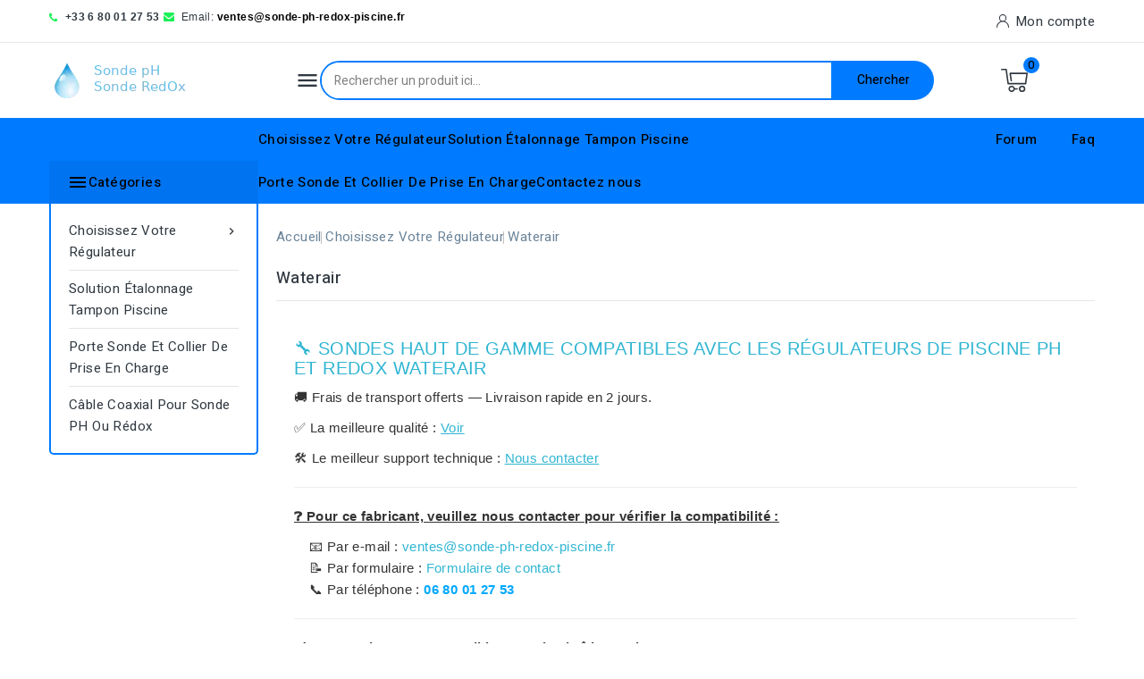

--- FILE ---
content_type: text/html; charset=utf-8
request_url: https://sonde-ph-redox-piscine.fr/270-waterair
body_size: 29977
content:
<!doctype html><html lang="fr"><head><meta charset="utf-8"><meta http-equiv="x-ua-compatible" content="ie=edge"><title>Sondes ph et RedOx compatibles avec les régulateurs Waterair</title><link rel="preconnect" href="https://fonts.googleapis.com"><link rel="preconnect" href="https://fonts.gstatic.com" crossorigin><script data-keepinline="true">var cdcGtmApi = '//sonde-ph-redox-piscine.fr/module/cdc_googletagmanager/async';
    var ajaxShippingEvent = 0;
    var ajaxPaymentEvent = 0;

/* datalayer */
dataLayer = window.dataLayer || [];
    let cdcDatalayer = {"event":"view_item_list","pageCategory":"category","ecommerce":{"currency":"EUR","item_list_id":"cat_270","item_list_name":"Waterair","items":[{"item_id":"3695","item_name":"Sonde Redox pour Plug  play","item_reference":"ORP-1-3-3695","index":1,"item_brand":"Sonde pH redOx","item_category":"Choisissez Votre Regulateur","item_category2":"Waterair","item_list_id":"cat_270","item_list_name":"Waterair","price":"78.51","quantity":1,"google_business_vertical":"retail"},{"item_id":"3726","item_name":"Sonde pH pour Watersalt waterair","item_reference":"PH-1-3-3726","index":2,"item_brand":"Sonde pH redOx","item_category":"Choisissez Votre Regulateur","item_category2":"Waterair","item_list_id":"cat_270","item_list_name":"Waterair","price":"70.43","quantity":1,"google_business_vertical":"retail"},{"item_id":"3727","item_name":"Sonde Redox pour Watersalt waterair","item_reference":"ORP-1-3-3727","index":3,"item_brand":"Sonde pH redOx","item_category":"Choisissez Votre Regulateur","item_category2":"Waterair","item_list_id":"cat_270","item_list_name":"Waterair","price":"78.51","quantity":1,"google_business_vertical":"retail"},{"item_id":"3763","item_name":"Sonde pH pour Visiosel waterbox","item_reference":"PH-1-3-3763","index":4,"item_brand":"Sonde pH redOx","item_category":"Choisissez Votre Regulateur","item_category2":"Waterair","item_list_id":"cat_270","item_list_name":"Waterair","price":"70.43","quantity":1,"google_business_vertical":"retail"},{"item_id":"3956","item_name":"Sonde pH pour Waterair fcs","item_reference":"PH-1-3-3956","index":5,"item_brand":"Sonde pH redOx","item_category":"Choisissez Votre Regulateur","item_category2":"Waterair","item_list_id":"cat_270","item_list_name":"Waterair","price":"70.43","quantity":1,"google_business_vertical":"retail"},{"item_id":"1875","item_name":"Sonde pH pour ph waterair","item_reference":"PH-1-3-1875","index":6,"item_brand":"Sonde pH redOx","item_category":"Choisissez Votre Regulateur","item_category2":"Waterair","item_list_id":"cat_270","item_list_name":"Waterair","price":"70.43","quantity":1,"google_business_vertical":"retail"},{"item_id":"2749","item_name":"Sonde RedOX pour Electrolyseur Gold","item_reference":"ORP-1-3-2749","index":7,"item_brand":"Sonde pH redOx","item_category":"Choisissez Votre Regulateur","item_category2":"Waterair","item_list_id":"cat_270","item_list_name":"Waterair","price":"78.51","quantity":1,"google_business_vertical":"retail"},{"item_id":"1874","item_name":"Sonde pH pour Plug & Play pH","item_reference":"PH-1-3-1874","index":8,"item_brand":"Sonde pH redOx","item_category":"Choisissez Votre Regulateur","item_category2":"Waterair","item_list_id":"cat_270","item_list_name":"Waterair","price":"70.43","quantity":1,"google_business_vertical":"retail"},{"item_id":"2150","item_name":"Sonde pH pour Silver pH","item_reference":"PH-1-3-2150","index":9,"item_brand":"Sonde pH redOx","item_category":"Choisissez Votre Regulateur","item_category2":"Waterair","item_list_id":"cat_270","item_list_name":"Waterair","price":"70.43","quantity":1,"google_business_vertical":"retail"},{"item_id":"2746","item_name":"Sonde pH pour Electrolyseur Gold","item_reference":"PH-1-3-2746","index":10,"item_brand":"Sonde pH redOx","item_category":"Choisissez Votre Regulateur","item_category2":"Waterair","item_list_id":"cat_270","item_list_name":"Waterair","price":"74.38","quantity":1,"google_business_vertical":"retail"},{"item_id":"3078","item_name":"Sonde RedOX pour Goldberg","item_reference":"ORP-1-3-3078","index":11,"item_brand":"Sonde pH redOx","item_category":"Choisissez Votre Regulateur","item_category2":"Waterair","item_list_id":"cat_270","item_list_name":"Waterair","price":"78.51","quantity":1,"google_business_vertical":"retail"}]}};
    dataLayer.push(cdcDatalayer);

/* call to GTM Tag */
(function(w,d,s,l,i){w[l]=w[l]||[];w[l].push({'gtm.start':
new Date().getTime(),event:'gtm.js'});var f=d.getElementsByTagName(s)[0],
j=d.createElement(s),dl=l!='dataLayer'?'&l='+l:'';j.async=true;j.src=
'https://www.googletagmanager.com/gtm.js?id='+i+dl;f.parentNode.insertBefore(j,f);
})(window,document,'script','dataLayer','GTM-TV8Q4M8');

/* async call to avoid cache system for dynamic data */
dataLayer.push({
  'event': 'datalayer_ready'
});</script> <meta name="description" content="Électrode ou Sondes pH et Redox de remplacement pour les régulateurs de piscine de marque Waterair. Livraison en 2 jours. Transport offert. Support technique. Durée de vie étendue. Commandez dès maintenant !"><meta name="keywords" content="Waterair"><link rel="canonical" href="https://sonde-ph-redox-piscine.fr/270-waterair"> <script type="application/ld+json">{
    "@context": "https://schema.org",
    "@type": "Organization",
    "name" : "sonde-ph-redox-piscine.fr",
    "url" : "https://sonde-ph-redox-piscine.fr/",
        "logo": {
      "@type": "ImageObject",
        "url":"https://sonde-ph-redox-piscine.fr/img/3_logo.webp"
    }
      }</script> <script type="application/ld+json">{
    "@context": "https://schema.org",
    "@type": "WebPage",
    "isPartOf": {
      "@type": "WebSite",
      "url":  "https://sonde-ph-redox-piscine.fr/",
      "name": "sonde-ph-redox-piscine.fr"
    },
    "name": "Sondes ph et RedOx compatibles avec les régulateurs Waterair",
    "url":  "https://sonde-ph-redox-piscine.fr/270-waterair"
  }</script> <script type="application/ld+json">{
      "@context": "https://schema.org",
      "@type": "BreadcrumbList",
      "itemListElement": [
                      {
              "@type": "ListItem",
              "position": 1,
              "name": "Accueil",
              "item": "https://sonde-ph-redox-piscine.fr/"
              },                    {
              "@type": "ListItem",
              "position": 2,
              "name": "Choisissez Votre Régulateur",
              "item": "https://sonde-ph-redox-piscine.fr/51-choisissez-votre-regulateur"
              },                    {
              "@type": "ListItem",
              "position": 3,
              "name": "Waterair",
              "item": "https://sonde-ph-redox-piscine.fr/270-waterair"
              }              ]
          }</script> <script type="application/ld+json">{
    "@context": "https://schema.org",
    "@type": "ItemList",
    "itemListElement": [
                  {
            "@type": "ListItem",
            "position": 0,
            "name": "Sonde Redox pour Plug  play",
            "url": "https://sonde-ph-redox-piscine.fr/waterair/3695-sonde-redox-pour-plug-play.html"
            },              {
            "@type": "ListItem",
            "position": 1,
            "name": "Sonde pH pour Watersalt waterair",
            "url": "https://sonde-ph-redox-piscine.fr/waterair/3726-sonde-ph-pour-watersalt-waterair.html"
            },              {
            "@type": "ListItem",
            "position": 2,
            "name": "Sonde Redox pour Watersalt waterair",
            "url": "https://sonde-ph-redox-piscine.fr/waterair/3727-sonde-redox-pour-watersalt-waterair.html"
            },              {
            "@type": "ListItem",
            "position": 3,
            "name": "Sonde pH pour Visiosel waterbox",
            "url": "https://sonde-ph-redox-piscine.fr/waterair/3763-sonde-ph-pour-visiosel-waterbox.html"
            },              {
            "@type": "ListItem",
            "position": 4,
            "name": "Sonde pH pour Waterair fcs",
            "url": "https://sonde-ph-redox-piscine.fr/waterair/3956-sonde-ph-pour-waterair-fcs.html"
            },              {
            "@type": "ListItem",
            "position": 5,
            "name": "Sonde pH pour ph waterair",
            "url": "https://sonde-ph-redox-piscine.fr/waterair/1875-sonde-ph-pour-ph-waterair.html"
            },              {
            "@type": "ListItem",
            "position": 6,
            "name": "Sonde RedOX pour Electrolyseur Gold",
            "url": "https://sonde-ph-redox-piscine.fr/waterair/2749-sonde-redox-pour-electrolyseur-gold.html"
            },              {
            "@type": "ListItem",
            "position": 7,
            "name": "Sonde pH pour Plug &amp; Play pH",
            "url": "https://sonde-ph-redox-piscine.fr/waterair/1874-sonde-ph-pour-plug--play-ph.html"
            },              {
            "@type": "ListItem",
            "position": 8,
            "name": "Sonde pH pour Silver pH",
            "url": "https://sonde-ph-redox-piscine.fr/waterair/2150-sonde-ph-pour-silver-ph.html"
            },              {
            "@type": "ListItem",
            "position": 9,
            "name": "Sonde pH pour Electrolyseur Gold",
            "url": "https://sonde-ph-redox-piscine.fr/waterair/2746-sonde-ph-pour-electrolyseur-gold.html"
            },              {
            "@type": "ListItem",
            "position": 10,
            "name": "Sonde RedOX pour Goldberg",
            "url": "https://sonde-ph-redox-piscine.fr/waterair/3078-sonde-redox-pour-goldberg.html"
            }        ]
        }</script> <meta property="og:title" content="Sondes ph et RedOx compatibles avec les régulateurs Waterair" /><meta property="og:description" content="Électrode ou Sondes pH et Redox de remplacement pour les régulateurs de piscine de marque Waterair. Livraison en 2 jours. Transport offert. Support technique. Durée de vie étendue. Commandez dès maintenant !" /><meta property="og:url" content="https://sonde-ph-redox-piscine.fr/270-waterair" /><meta property="og:site_name" content="sonde-ph-redox-piscine.fr" /><meta property="og:type" content="website" /><meta name="viewport" content="width=device-width, initial-scale=1"><link rel="icon" type="image/vnd.microsoft.icon" href="https://sonde-ph-redox-piscine.fr/img/3_favicon.ico?1731481808"><link rel="shortcut icon" type="image/x-icon" href="https://sonde-ph-redox-piscine.fr/img/3_favicon.ico?1731481808"><link rel="stylesheet" href="https://sonde-ph-redox-piscine.fr/themes/PRS02045_04/assets/cache/theme-9965f651.css" type="text/css" media="all"> <script type="text/javascript">var CPBORDER_RADIUS = "1";
        var CPBOX_LAYOUT = "0";
        var CPDISPLAY_PRODUCT_VARIANTS = "1";
        var CPSTICKY_HEADER = "1";
        var hiAcceptedCookies = {"1":false,"2":false,"3":false,"4":false};
        var hiCookieGoogleConsentSettings = {"consentMode":true,"adStorageDefaultValue":"granted","analyticsStorageDefaultValue":"granted","adStorageCookieType":3,"analyticsStorageCookieType":3,"adsDataRedaction":true,"urlPassthrough":true,"adUserDataDefaultValue":"granted","adUserDataCookieType":4,"adPersonalizationDefaultValue":"granted","adPersonalizationCookieType":2,"functionalityStorageDefaultValue":"granted","personalizationStorageDefaultValue":"granted","securityStorageDefaultValue":"granted","cookiesAccepted":0,"adStorageCookieTypeGranted":"denied","analyticsStorageCookieTypeGranted":"denied","adUserDataCookieTypeGranted":"denied","adPersonalizationCookieTypeGranted":"denied","functionalityStorageCookieTypeGranted":"denied","personalizationStorageCookieTypeGranted":"denied","securityStorageCookieTypeGranted":"denied"};
        var prestashop = {"cart":{"products":[],"totals":{"total":{"type":"total","label":"Total","amount":0,"value":"0\u00a0\u20ac"},"total_including_tax":{"type":"total","label":"Total TTC","amount":0,"value":"0\u00a0\u20ac"},"total_excluding_tax":{"type":"total","label":"Total HT :","amount":0,"value":"0\u00a0\u20ac"}},"subtotals":{"products":{"type":"products","label":"Sous-total","amount":0,"value":"0\u00a0\u20ac"},"discounts":null,"shipping":{"type":"shipping","label":"Livraison","amount":0,"value":""},"tax":null},"products_count":0,"summary_string":"0 articles","vouchers":{"allowed":0,"added":[]},"discounts":[],"minimalPurchase":0,"minimalPurchaseRequired":""},"currency":{"id":1,"name":"Euro","iso_code":"EUR","iso_code_num":"978","sign":"\u20ac"},"customer":{"lastname":null,"firstname":null,"email":null,"birthday":null,"newsletter":null,"newsletter_date_add":null,"optin":null,"website":null,"company":null,"siret":null,"ape":null,"is_logged":false,"gender":{"type":null,"name":null},"addresses":[]},"country":{"id_zone":22,"id_currency":0,"call_prefix":33,"iso_code":"FR","active":"1","contains_states":"0","need_identification_number":"0","need_zip_code":"1","zip_code_format":"NNNNN","display_tax_label":"1","name":"France","id":8},"language":{"name":"Fran\u00e7ais (French)","iso_code":"fr","locale":"fr-FR","language_code":"fr-FR","active":"1","is_rtl":"0","date_format_lite":"d\/m\/Y","date_format_full":"d\/m\/Y H:i:s","id":1},"page":{"title":"","canonical":"https:\/\/sonde-ph-redox-piscine.fr\/270-waterair","meta":{"title":"Sondes ph et RedOx compatibles avec les r\u00e9gulateurs Waterair","description":"\u00c9lectrode ou Sondes pH et Redox de remplacement pour les r\u00e9gulateurs de piscine de marque Waterair. Livraison en 2 jours. Transport offert. Support technique. Dur\u00e9e de vie \u00e9tendue. Commandez d\u00e8s maintenant !","keywords":"Waterair","robots":"index"},"page_name":"category","body_classes":{"lang-fr":true,"lang-rtl":false,"country-FR":true,"currency-EUR":true,"layout-both-columns":true,"page-category":true,"tax-display-enabled":true,"page-customer-account":false,"category-id-270":true,"category-Waterair":true,"category-id-parent-51":true,"category-depth-level-3":true},"admin_notifications":[],"password-policy":{"feedbacks":{"0":"Tr\u00e8s faible","1":"Faible","2":"Moyenne","3":"Fort","4":"Tr\u00e8s fort","Straight rows of keys are easy to guess":"Les suites de touches sur le clavier sont faciles \u00e0 deviner","Short keyboard patterns are easy to guess":"Les mod\u00e8les courts sur le clavier sont faciles \u00e0 deviner.","Use a longer keyboard pattern with more turns":"Utilisez une combinaison de touches plus longue et plus complexe.","Repeats like \"aaa\" are easy to guess":"Les r\u00e9p\u00e9titions (ex. : \"aaa\") sont faciles \u00e0 deviner.","Repeats like \"abcabcabc\" are only slightly harder to guess than \"abc\"":"Les r\u00e9p\u00e9titions (ex. : \"abcabcabc\") sont seulement un peu plus difficiles \u00e0 deviner que \"abc\".","Sequences like abc or 6543 are easy to guess":"Les s\u00e9quences (ex. : abc ou 6543) sont faciles \u00e0 deviner.","Recent years are easy to guess":"Les ann\u00e9es r\u00e9centes sont faciles \u00e0 deviner.","Dates are often easy to guess":"Les dates sont souvent faciles \u00e0 deviner.","This is a top-10 common password":"Ce mot de passe figure parmi les 10 mots de passe les plus courants.","This is a top-100 common password":"Ce mot de passe figure parmi les 100 mots de passe les plus courants.","This is a very common password":"Ceci est un mot de passe tr\u00e8s courant.","This is similar to a commonly used password":"Ce mot de passe est similaire \u00e0 un mot de passe couramment utilis\u00e9.","A word by itself is easy to guess":"Un mot seul est facile \u00e0 deviner.","Names and surnames by themselves are easy to guess":"Les noms et les surnoms seuls sont faciles \u00e0 deviner.","Common names and surnames are easy to guess":"Les noms et les pr\u00e9noms courants sont faciles \u00e0 deviner.","Use a few words, avoid common phrases":"Utilisez quelques mots, \u00e9vitez les phrases courantes.","No need for symbols, digits, or uppercase letters":"Pas besoin de symboles, de chiffres ou de majuscules.","Avoid repeated words and characters":"\u00c9viter de r\u00e9p\u00e9ter les mots et les caract\u00e8res.","Avoid sequences":"\u00c9viter les s\u00e9quences.","Avoid recent years":"\u00c9vitez les ann\u00e9es r\u00e9centes.","Avoid years that are associated with you":"\u00c9vitez les ann\u00e9es qui vous sont associ\u00e9es.","Avoid dates and years that are associated with you":"\u00c9vitez les dates et les ann\u00e9es qui vous sont associ\u00e9es.","Capitalization doesn't help very much":"Les majuscules ne sont pas tr\u00e8s utiles.","All-uppercase is almost as easy to guess as all-lowercase":"Un mot de passe tout en majuscules est presque aussi facile \u00e0 deviner qu'un mot de passe tout en minuscules.","Reversed words aren't much harder to guess":"Les mots invers\u00e9s ne sont pas beaucoup plus difficiles \u00e0 deviner.","Predictable substitutions like '@' instead of 'a' don't help very much":"Les substitutions pr\u00e9visibles comme '\"@\" au lieu de \"a\" n'aident pas beaucoup.","Add another word or two. Uncommon words are better.":"Ajoutez un autre mot ou deux. Pr\u00e9f\u00e9rez les mots peu courants."}}},"shop":{"name":"sonde-ph-redox-piscine.fr","logo":"https:\/\/sonde-ph-redox-piscine.fr\/img\/3_logo.webp","stores_icon":"https:\/\/sonde-ph-redox-piscine.fr\/img\/logo_stores.png","favicon":"https:\/\/sonde-ph-redox-piscine.fr\/img\/3_favicon.ico"},"core_js_public_path":"\/themes\/","urls":{"base_url":"https:\/\/sonde-ph-redox-piscine.fr\/","current_url":"https:\/\/sonde-ph-redox-piscine.fr\/270-waterair","shop_domain_url":"https:\/\/sonde-ph-redox-piscine.fr","img_ps_url":"https:\/\/sonde-ph-redox-piscine.fr\/img\/","img_cat_url":"https:\/\/sonde-ph-redox-piscine.fr\/img\/c\/","img_lang_url":"https:\/\/sonde-ph-redox-piscine.fr\/img\/l\/","img_prod_url":"https:\/\/sonde-ph-redox-piscine.fr\/img\/p\/","img_manu_url":"https:\/\/sonde-ph-redox-piscine.fr\/img\/m\/","img_sup_url":"https:\/\/sonde-ph-redox-piscine.fr\/img\/su\/","img_ship_url":"https:\/\/sonde-ph-redox-piscine.fr\/img\/s\/","img_store_url":"https:\/\/sonde-ph-redox-piscine.fr\/img\/st\/","img_col_url":"https:\/\/sonde-ph-redox-piscine.fr\/img\/co\/","img_url":"https:\/\/sonde-ph-redox-piscine.fr\/themes\/PRS02045_04\/assets\/img\/","css_url":"https:\/\/sonde-ph-redox-piscine.fr\/themes\/PRS02045_04\/assets\/css\/","js_url":"https:\/\/sonde-ph-redox-piscine.fr\/themes\/PRS02045_04\/assets\/js\/","pic_url":"https:\/\/sonde-ph-redox-piscine.fr\/upload\/","theme_assets":"https:\/\/sonde-ph-redox-piscine.fr\/themes\/PRS02045_04\/assets\/","theme_dir":"https:\/\/sonde-ph-redox-piscine.fr\/themes\/PRS02045_04\/","pages":{"address":"https:\/\/sonde-ph-redox-piscine.fr\/adresse","addresses":"https:\/\/sonde-ph-redox-piscine.fr\/adresses","authentication":"https:\/\/sonde-ph-redox-piscine.fr\/connexion","manufacturer":"https:\/\/sonde-ph-redox-piscine.fr\/brands","cart":"https:\/\/sonde-ph-redox-piscine.fr\/panier","category":"https:\/\/sonde-ph-redox-piscine.fr\/index.php?controller=category","cms":"https:\/\/sonde-ph-redox-piscine.fr\/index.php?controller=cms","contact":"https:\/\/sonde-ph-redox-piscine.fr\/nous-contacter","discount":"https:\/\/sonde-ph-redox-piscine.fr\/reduction","guest_tracking":"https:\/\/sonde-ph-redox-piscine.fr\/suivi-commande-invite","history":"https:\/\/sonde-ph-redox-piscine.fr\/historique-commandes","identity":"https:\/\/sonde-ph-redox-piscine.fr\/identite","index":"https:\/\/sonde-ph-redox-piscine.fr\/","my_account":"https:\/\/sonde-ph-redox-piscine.fr\/mon-compte","order_confirmation":"https:\/\/sonde-ph-redox-piscine.fr\/confirmation-commande","order_detail":"https:\/\/sonde-ph-redox-piscine.fr\/index.php?controller=order-detail","order_follow":"https:\/\/sonde-ph-redox-piscine.fr\/suivi-commande","order":"https:\/\/sonde-ph-redox-piscine.fr\/commande","order_return":"https:\/\/sonde-ph-redox-piscine.fr\/index.php?controller=order-return","order_slip":"https:\/\/sonde-ph-redox-piscine.fr\/avoirs","pagenotfound":"https:\/\/sonde-ph-redox-piscine.fr\/page-introuvable","password":"https:\/\/sonde-ph-redox-piscine.fr\/recuperation-mot-de-passe","pdf_invoice":"https:\/\/sonde-ph-redox-piscine.fr\/index.php?controller=pdf-invoice","pdf_order_return":"https:\/\/sonde-ph-redox-piscine.fr\/index.php?controller=pdf-order-return","pdf_order_slip":"https:\/\/sonde-ph-redox-piscine.fr\/index.php?controller=pdf-order-slip","prices_drop":"https:\/\/sonde-ph-redox-piscine.fr\/promotions","product":"https:\/\/sonde-ph-redox-piscine.fr\/index.php?controller=product","registration":"https:\/\/sonde-ph-redox-piscine.fr\/index.php?controller=registration","search":"https:\/\/sonde-ph-redox-piscine.fr\/recherche","sitemap":"https:\/\/sonde-ph-redox-piscine.fr\/plan du site","stores":"https:\/\/sonde-ph-redox-piscine.fr\/magasins","supplier":"https:\/\/sonde-ph-redox-piscine.fr\/fournisseur","new_products":"https:\/\/sonde-ph-redox-piscine.fr\/nouveaux-produits","brands":"https:\/\/sonde-ph-redox-piscine.fr\/brands","register":"https:\/\/sonde-ph-redox-piscine.fr\/index.php?controller=registration","order_login":"https:\/\/sonde-ph-redox-piscine.fr\/commande?login=1"},"alternative_langs":[],"actions":{"logout":"https:\/\/sonde-ph-redox-piscine.fr\/?mylogout="},"no_picture_image":{"bySize":{"cart_default":{"url":"https:\/\/sonde-ph-redox-piscine.fr\/img\/p\/fr-default-cart_default.jpg","width":80,"height":80},"small_default":{"url":"https:\/\/sonde-ph-redox-piscine.fr\/img\/p\/fr-default-small_default.jpg","width":80,"height":80},"inner_default":{"url":"https:\/\/sonde-ph-redox-piscine.fr\/img\/p\/fr-default-inner_default.jpg","width":196,"height":196},"home_default":{"url":"https:\/\/sonde-ph-redox-piscine.fr\/img\/p\/fr-default-home_default.jpg","width":199,"height":199},"medium_default":{"url":"https:\/\/sonde-ph-redox-piscine.fr\/img\/p\/fr-default-medium_default.jpg","width":211,"height":211},"large_default":{"url":"https:\/\/sonde-ph-redox-piscine.fr\/img\/p\/fr-default-large_default.jpg","width":1000,"height":1000}},"small":{"url":"https:\/\/sonde-ph-redox-piscine.fr\/img\/p\/fr-default-cart_default.jpg","width":80,"height":80},"medium":{"url":"https:\/\/sonde-ph-redox-piscine.fr\/img\/p\/fr-default-home_default.jpg","width":199,"height":199},"large":{"url":"https:\/\/sonde-ph-redox-piscine.fr\/img\/p\/fr-default-large_default.jpg","width":1000,"height":1000},"legend":""}},"configuration":{"display_taxes_label":true,"display_prices_tax_incl":true,"is_catalog":false,"show_prices":true,"opt_in":{"partner":true},"quantity_discount":{"type":"discount","label":"Remise"},"voucher_enabled":0,"return_enabled":0},"field_required":[],"breadcrumb":{"links":[{"title":"Accueil","url":"https:\/\/sonde-ph-redox-piscine.fr\/"},{"title":"Choisissez Votre R\u00e9gulateur","url":"https:\/\/sonde-ph-redox-piscine.fr\/51-choisissez-votre-regulateur"},{"title":"Waterair","url":"https:\/\/sonde-ph-redox-piscine.fr\/270-waterair"}],"count":3},"link":{"protocol_link":"https:\/\/","protocol_content":"https:\/\/"},"time":1768987306,"static_token":"f719ded2ab90eb40fa4d0530c52b7826","token":"f8c68fc5ba0c84b5f8478751cb7f9e97","debug":false};
        var psemailsubscription_subscription = "https:\/\/sonde-ph-redox-piscine.fr\/module\/ps_emailsubscription\/subscription";
        var search_url = "https:\/\/sonde-ph-redox-piscine.fr\/recherche";</script> <script type="text/javascript">/*  */;var _smartsupp=_smartsupp||{};_smartsupp.key='c2cfeef20132c8468d4c7fd414b4d162fd3c985e';_smartsupp.cookieDomain='.sonde-ph-redox-piscine.fr';_smartsupp.sitePlatform='Prestashop 8.1.7';window.smartsupp||(function(d){var s,c,o=smartsupp=function(){o._.push(arguments)};o._=[];s=d.getElementsByTagName('script')[0];c=d.createElement('script');c.type='text/javascript';c.charset='utf-8';c.async=true;c.src='//www.smartsuppchat.com/loader.js';s.parentNode.insertBefore(c,s);})(document);/*  */</script><script type="text/javascript">/*  */;smartsupp('language','fr');/*  */</script><link href="//fonts.googleapis.com/css?family=Heebo:300,400,500,600,700,800,900&display=swap" rel="stylesheet" id="body_font"><link href="#" rel="stylesheet" id="title_font"> <script>/*  */;window.dataLayer=window.dataLayer||[];function gtag(){dataLayer.push(arguments);}
gtag('consent','default',{'ad_storage':hiCookieGoogleConsentSettings.adStorageDefaultValue,'analytics_storage':hiCookieGoogleConsentSettings.analyticsStorageDefaultValue,'ad_user_data':hiCookieGoogleConsentSettings.adUserDataDefaultValue,'ad_personalization':hiCookieGoogleConsentSettings.adPersonalizationDefaultValue,'functionality_storage':hiCookieGoogleConsentSettings.functionalityStorageDefaultValue,'personalization_storage':hiCookieGoogleConsentSettings.personalizationStorageDefaultValue,'security_storage':hiCookieGoogleConsentSettings.securityStorageDefaultValue,'wait_for_update':1000});if(hiCookieGoogleConsentSettings.adsDataRedaction){gtag('set','ads_data_redaction',true);}
if(hiCookieGoogleConsentSettings.urlPassthrough){gtag('set','url_passthrough',true);}
if(hiCookieGoogleConsentSettings.cookiesAccepted){gtag('consent','update',{'ad_storage':hiCookieGoogleConsentSettings.adStorageCookieTypeGranted,'analytics_storage':hiCookieGoogleConsentSettings.analyticsStorageCookieTypeGranted,'ad_user_data':hiCookieGoogleConsentSettings.adUserDataCookieTypeGranted,'ad_personalization':hiCookieGoogleConsentSettings.adPersonalizationCookieTypeGranted,'functionality_storage':hiCookieGoogleConsentSettings.functionalityStorageCookieTypeGranted,'personalization_storage':hiCookieGoogleConsentSettings.personalizationStorageCookieTypeGranted,'security_storage':hiCookieGoogleConsentSettings.securityStorageCookieTypeGranted,});};/*  */</script> <script>/*  */;!function(f,b,e,v,n,t,s){if(f.fbq)return;n=f.fbq=function(){n.callMethod?n.callMethod.apply(n,arguments):n.queue.push(arguments)};if(!f._fbq)f._fbq=n;n.push=n;n.loaded=!0;n.version='2.0';n.queue=[];t=b.createElement(e);t.async=!0;t.src=v;s=b.getElementsByTagName(e)[0];s.parentNode.insertBefore(t,s);}(window,document,'script','https://connect.facebook.net/en_US/fbevents.js');fbq('init','28768989699412584');fbq('track','PageView');/*  */</script> <noscript> <img height="1" width="1" style="display:none" src="https://www.facebook.com/tr?id=28768989699412584&ev=PageView&noscript=1"/> </noscript></head><body id="category" class="lang-fr country-fr currency-eur layout-both-columns page-category tax-display-enabled category-id-270 category-waterair category-id-parent-51 category-depth-level-3"> <noscript><iframe src="https://www.googletagmanager.com/ns.html?id=GTM-TV8Q4M8" height="0" width="0" style="display:none;visibility:hidden"></iframe></noscript> <main id="page"> <header id="header"><div class="header-banner"></div><nav class="header-nav"><div class="container"><div class="left-nav"><div id="cpheadercms1"><p> <span class="fa fa-phone" style="font-size:12px;line-height:16px;font-family:FontAwesome;color:#1af057;padding-right:4px;vertical-align:-1px;"></span> <span> <span style="font-weight:bold;font-family:Arial, Helvetica, sans-serif;font-size:12px;">+33 6 80 01 27 53</span> </span> <span class="shop-phone shop-email" style="padding:0px 16px 0px 0px;font-family:Arial, Helvetica, sans-serif;font-size:12px;"> <span class="fa fa-envelope" style="line-height:16px;font-family:FontAwesome;font-size:inherit;color:#1af057;padding-right:4px;vertical-align:0px;"></span> <span class="shop-phone_text">Email:</span> <span style="font-weight:bold;"> <a href="mailto:ventes@sonde-ph-redox-piscine.fr" style="color:#000000;">ventes@sonde-ph-redox-piscine.fr</a> </span> </span></p></div></div><div class="right-nav"><div id="_desktop_user_info"> <a class="sign-in account top-link" href="https://sonde-ph-redox-piscine.fr/mon-compte" title="Connectez-vous à votre compte" rel="nofollow" > <i class="account-icon"></i> <span>Mon compte</span> </a></div><div class="user-info-side" id="verticalmenu_desktop_user_info"> <a href="https://sonde-ph-redox-piscine.fr/mon-compte" title="Connectez-vous à votre compte" rel="nofollow" > <span>Connexion</span> </a></div></div></div> </nav><div class="header-top"><div class="header-div"><div class="container"><div class="header-left"><div class="header_logo" id="_desktop_logo"> <a href="https://sonde-ph-redox-piscine.fr/"> <img class="logo" src="https://sonde-ph-redox-piscine.fr/img/3_logo.webp" alt="sonde-ph-redox-piscine.fr" width="200" height="40" loading="lazy"> </a></div></div><div class="header-center"><div class="text-xs-center mobile"><div class="menu-container"><div class="menu-icon"><div class="cat-title"> <i class="material-icons menu-open">&#xE5D2;</i></div></div></div></div><div id="cp_sidevertical_menu_top" class="tmvm-contener sidevertical-menu clearfix col-lg-12 hb-animate-element top-to-bottom"><div class="title_main_menu"><div class="title_menu">menu</div><div class="menu-icon active"><div class="cat-title title2"> <i class="material-icons menu-close">&#xE5CD;</i></div></div></div><div class="menu sidevertical-menu js-top-menu position-static" id="sidevertical_menu"><div class="js-top-menu mobile"><ul class="top-menu" id="top-menu" data-depth="0"><li class="category" id="cpcategory-51"> <a class="dropdown-item" href="https://sonde-ph-redox-piscine.fr/51-choisissez-votre-regulateur" data-depth="0" > <span class="pull-xs-right"> <span data-target="#top_sub_menu_90216" data-toggle="collapse" class="navbar-toggler collapse-icons"> <i class="material-icons add">&#xe145;</i> <i class="material-icons remove">&#xE15B;</i> </span> </span> Choisissez Votre Régulateur </a><div class="popover sub-menu js-sub-menu collapse" id="top_sub_menu_90216"><ul class="top-menu" data-depth="1"><li class="category" id="cpcategory-273"> <a class="dropdown-item dropdown-submenu" href="https://sonde-ph-redox-piscine.fr/273-abatik" data-depth="1" > Abatik </a></li><li class="category" id="cpcategory-477"> <a class="dropdown-item dropdown-submenu" href="https://sonde-ph-redox-piscine.fr/477-aedos" data-depth="1" > Aedos </a></li><li class="category" id="cpcategory-469"> <a class="dropdown-item dropdown-submenu" href="https://sonde-ph-redox-piscine.fr/469-akso" data-depth="1" > Akso </a></li><li class="category" id="cpcategory-417"> <a class="dropdown-item dropdown-submenu" href="https://sonde-ph-redox-piscine.fr/417-albixon" data-depth="1" > Albixon </a></li><li class="category" id="cpcategory-393"> <a class="dropdown-item dropdown-submenu" href="https://sonde-ph-redox-piscine.fr/393-alfa-pool" data-depth="1" > Alfa-pool </a></li><li class="category" id="cpcategory-103"> <a class="dropdown-item dropdown-submenu" href="https://sonde-ph-redox-piscine.fr/103-altime" data-depth="1" > Altime </a></li><li class="category" id="cpcategory-112"> <a class="dropdown-item dropdown-submenu" href="https://sonde-ph-redox-piscine.fr/112-american-marine" data-depth="1" > American marine </a></li><li class="category" id="cpcategory-69"> <a class="dropdown-item dropdown-submenu" href="https://sonde-ph-redox-piscine.fr/69-antech" data-depth="1" > Antech </a></li><li class="category" id="cpcategory-266"> <a class="dropdown-item dropdown-submenu" href="https://sonde-ph-redox-piscine.fr/266-aoa" data-depth="1" > Aoa </a></li><li class="category" id="cpcategory-291"> <a class="dropdown-item dropdown-submenu" href="https://sonde-ph-redox-piscine.fr/291-apex-neptune" data-depth="1" > Apex neptune </a></li><li class="category" id="cpcategory-369"> <a class="dropdown-item dropdown-submenu" href="https://sonde-ph-redox-piscine.fr/369-apf" data-depth="1" > Apf </a></li><li class="category" id="cpcategory-72"> <a class="dropdown-item dropdown-submenu" href="https://sonde-ph-redox-piscine.fr/72-aqua" data-depth="1" > Aqua </a></li><li class="category" id="cpcategory-394"> <a class="dropdown-item dropdown-submenu" href="https://sonde-ph-redox-piscine.fr/394-aquacontrol" data-depth="1" > Aquacontrol </a></li><li class="category" id="cpcategory-447"> <a class="dropdown-item dropdown-submenu" href="https://sonde-ph-redox-piscine.fr/447-aquaeasy" data-depth="1" > Aquaeasy </a></li><li class="category" id="cpcategory-367"> <a class="dropdown-item dropdown-submenu" href="https://sonde-ph-redox-piscine.fr/367-aqualine" data-depth="1" > Aqualine </a></li><li class="category" id="cpcategory-77"> <a class="dropdown-item dropdown-submenu" href="https://sonde-ph-redox-piscine.fr/77-aqualux" data-depth="1" > Aqualux </a></li><li class="category" id="cpcategory-292"> <a class="dropdown-item dropdown-submenu" href="https://sonde-ph-redox-piscine.fr/292-aquamedic-ph" data-depth="1" > Aquamedic ph </a></li><li class="category" id="cpcategory-267"> <a class="dropdown-item dropdown-submenu" href="https://sonde-ph-redox-piscine.fr/267-aquaphil" data-depth="1" > Aquaphil </a></li><li class="category" id="cpcategory-104"> <a class="dropdown-item dropdown-submenu" href="https://sonde-ph-redox-piscine.fr/104-aquaprimo" data-depth="1" > Aquaprimo </a></li><li class="category" id="cpcategory-468"> <a class="dropdown-item dropdown-submenu" href="https://sonde-ph-redox-piscine.fr/468-aquark" data-depth="1" > Aquark </a></li><li class="category" id="cpcategory-390"> <a class="dropdown-item dropdown-submenu" href="https://sonde-ph-redox-piscine.fr/390-aquilius" data-depth="1" > Aquilius </a></li><li class="category" id="cpcategory-418"> <a class="dropdown-item dropdown-submenu" href="https://sonde-ph-redox-piscine.fr/418-arduino" data-depth="1" > Arduino </a></li><li class="category" id="cpcategory-377"> <a class="dropdown-item dropdown-submenu" href="https://sonde-ph-redox-piscine.fr/377-ascomat" data-depth="1" > Ascomat </a></li><li class="category" id="cpcategory-254"> <a class="dropdown-item dropdown-submenu" href="https://sonde-ph-redox-piscine.fr/254-aseko" data-depth="1" > Aseko </a></li><li class="category" id="cpcategory-52"> <a class="dropdown-item dropdown-submenu" href="https://sonde-ph-redox-piscine.fr/52-astralpool" data-depth="1" > Astralpool </a></li><li class="category" id="cpcategory-389"> <a class="dropdown-item dropdown-submenu" href="https://sonde-ph-redox-piscine.fr/389-autopilot" data-depth="1" > Autopilot </a></li><li class="category" id="cpcategory-57"> <a class="dropdown-item dropdown-submenu" href="https://sonde-ph-redox-piscine.fr/57-avady" data-depth="1" > Avady </a></li><li class="category" id="cpcategory-386"> <a class="dropdown-item dropdown-submenu" href="https://sonde-ph-redox-piscine.fr/386-baeza" data-depth="1" > Baeza </a></li><li class="category" id="cpcategory-452"> <a class="dropdown-item dropdown-submenu" href="https://sonde-ph-redox-piscine.fr/452-baracuda" data-depth="1" > Baracuda </a></li><li class="category" id="cpcategory-80"> <a class="dropdown-item dropdown-submenu" href="https://sonde-ph-redox-piscine.fr/80-bayrol" data-depth="1" > Bayrol </a></li><li class="category" id="cpcategory-475"> <a class="dropdown-item dropdown-submenu" href="https://sonde-ph-redox-piscine.fr/475-beniferro" data-depth="1" > Beniferro </a></li><li class="category" id="cpcategory-96"> <a class="dropdown-item dropdown-submenu" href="https://sonde-ph-redox-piscine.fr/96-bering" data-depth="1" > Bering </a></li><li class="category" id="cpcategory-65"> <a class="dropdown-item dropdown-submenu" href="https://sonde-ph-redox-piscine.fr/65-bio-uv" data-depth="1" > Bio uv </a></li><li class="category" id="cpcategory-274"> <a class="dropdown-item dropdown-submenu" href="https://sonde-ph-redox-piscine.fr/274-bionizer-poll-systems" data-depth="1" > Bionizer poll systems </a></li><li class="category" id="cpcategory-81"> <a class="dropdown-item dropdown-submenu" href="https://sonde-ph-redox-piscine.fr/81-biopool" data-depth="1" > Biopool </a></li><li class="category" id="cpcategory-391"> <a class="dropdown-item dropdown-submenu" href="https://sonde-ph-redox-piscine.fr/391-blue-dep" data-depth="1" > Blue dep </a></li><li class="category" id="cpcategory-433"> <a class="dropdown-item dropdown-submenu" href="https://sonde-ph-redox-piscine.fr/433-blue-lagoon-compact" data-depth="1" > Blue lagoon compact </a></li><li class="category" id="cpcategory-50"> <a class="dropdown-item dropdown-submenu" href="https://sonde-ph-redox-piscine.fr/50-bluelab" data-depth="1" > Bluelab </a></li><li class="category" id="cpcategory-467"> <a class="dropdown-item dropdown-submenu" href="https://sonde-ph-redox-piscine.fr/467-bluezone" data-depth="1" > Bluezone </a></li><li class="category" id="cpcategory-485"> <a class="dropdown-item dropdown-submenu" href="https://sonde-ph-redox-piscine.fr/485-bopi" data-depth="1" > Bopi </a></li><li class="category" id="cpcategory-434"> <a class="dropdown-item dropdown-submenu" href="https://sonde-ph-redox-piscine.fr/434-bosta" data-depth="1" > Bosta </a></li><li class="category" id="cpcategory-255"> <a class="dropdown-item dropdown-submenu" href="https://sonde-ph-redox-piscine.fr/255-brightblue" data-depth="1" > Brightblue </a></li><li class="category" id="cpcategory-256"> <a class="dropdown-item dropdown-submenu" href="https://sonde-ph-redox-piscine.fr/256-brilix" data-depth="1" > Brilix </a></li><li class="category" id="cpcategory-113"> <a class="dropdown-item dropdown-submenu" href="https://sonde-ph-redox-piscine.fr/113-bs-pool" data-depth="1" > Bs pool </a></li><li class="category" id="cpcategory-431"> <a class="dropdown-item dropdown-submenu" href="https://sonde-ph-redox-piscine.fr/431-bsvillage" data-depth="1" > Bsvillage </a></li><li class="category" id="cpcategory-114"> <a class="dropdown-item dropdown-submenu" href="https://sonde-ph-redox-piscine.fr/114-bwt" data-depth="1" > Bwt </a></li><li class="category" id="cpcategory-49"> <a class="dropdown-item dropdown-submenu" href="https://sonde-ph-redox-piscine.fr/49-ccei" data-depth="1" > Ccei </a></li><li class="category" id="cpcategory-365"> <a class="dropdown-item dropdown-submenu" href="https://sonde-ph-redox-piscine.fr/365-centrocom" data-depth="1" > Centrocom </a></li><li class="category" id="cpcategory-293"> <a class="dropdown-item dropdown-submenu" href="https://sonde-ph-redox-piscine.fr/293-certikin" data-depth="1" > Certikin </a></li><li class="category" id="cpcategory-294"> <a class="dropdown-item dropdown-submenu" href="https://sonde-ph-redox-piscine.fr/294-cfgroup" data-depth="1" > Cfgroup </a></li><li class="category" id="cpcategory-395"> <a class="dropdown-item dropdown-submenu" href="https://sonde-ph-redox-piscine.fr/395-chemoform-" data-depth="1" > Chemoform </a></li><li class="category" id="cpcategory-275"> <a class="dropdown-item dropdown-submenu" href="https://sonde-ph-redox-piscine.fr/275-clairaqua" data-depth="1" > Clairaqua </a></li><li class="category" id="cpcategory-78"> <a class="dropdown-item dropdown-submenu" href="https://sonde-ph-redox-piscine.fr/78-corelec" data-depth="1" > Corelec </a></li><li class="category" id="cpcategory-429"> <a class="dropdown-item dropdown-submenu" href="https://sonde-ph-redox-piscine.fr/429-cpa" data-depth="1" > Cpa </a></li><li class="category" id="cpcategory-449"> <a class="dropdown-item dropdown-submenu" href="https://sonde-ph-redox-piscine.fr/449-crytal-aqua" data-depth="1" > Crytal aqua </a></li><li class="category" id="cpcategory-115"> <a class="dropdown-item dropdown-submenu" href="https://sonde-ph-redox-piscine.fr/115-ctx" data-depth="1" > Ctx </a></li><li class="category" id="cpcategory-116"> <a class="dropdown-item dropdown-submenu" href="https://sonde-ph-redox-piscine.fr/116-davey" data-depth="1" > Davey </a></li><li class="category" id="cpcategory-268"> <a class="dropdown-item dropdown-submenu" href="https://sonde-ph-redox-piscine.fr/268-descon" data-depth="1" > Descon </a></li><li class="category" id="cpcategory-90"> <a class="dropdown-item dropdown-submenu" href="https://sonde-ph-redox-piscine.fr/90-desjoyeaux" data-depth="1" > Desjoyeaux </a></li><li class="category" id="cpcategory-73"> <a class="dropdown-item dropdown-submenu" href="https://sonde-ph-redox-piscine.fr/73-dexton" data-depth="1" > Dexton </a></li><li class="category" id="cpcategory-276"> <a class="dropdown-item dropdown-submenu" href="https://sonde-ph-redox-piscine.fr/276-diffazur" data-depth="1" > Diffazur </a></li><li class="category" id="cpcategory-117"> <a class="dropdown-item dropdown-submenu" href="https://sonde-ph-redox-piscine.fr/117-dinotec" data-depth="1" > Dinotec </a></li><li class="category" id="cpcategory-118"> <a class="dropdown-item dropdown-submenu" href="https://sonde-ph-redox-piscine.fr/118-domo-duo-wifi" data-depth="1" > Domo Duo Wifi </a></li><li class="category" id="cpcategory-87"> <a class="dropdown-item dropdown-submenu" href="https://sonde-ph-redox-piscine.fr/87-dosim" data-depth="1" > Dosim </a></li><li class="category" id="cpcategory-392"> <a class="dropdown-item dropdown-submenu" href="https://sonde-ph-redox-piscine.fr/392-dosiper" data-depth="1" > Dosiper </a></li><li class="category" id="cpcategory-398"> <a class="dropdown-item dropdown-submenu" href="https://sonde-ph-redox-piscine.fr/398-dositec" data-depth="1" > Dositec </a></li><li class="category" id="cpcategory-289"> <a class="dropdown-item dropdown-submenu" href="https://sonde-ph-redox-piscine.fr/289-dostmann" data-depth="1" > Dostmann </a></li><li class="category" id="cpcategory-277"> <a class="dropdown-item dropdown-submenu" href="https://sonde-ph-redox-piscine.fr/277-dryden-aqua" data-depth="1" > Dryden aqua </a></li><li class="category" id="cpcategory-278"> <a class="dropdown-item dropdown-submenu" href="https://sonde-ph-redox-piscine.fr/278-ecomatic" data-depth="1" > Ecomatic </a></li><li class="category" id="cpcategory-470"> <a class="dropdown-item dropdown-submenu" href="https://sonde-ph-redox-piscine.fr/470-ecopool" data-depth="1" > Ecopool </a></li><li class="category" id="cpcategory-257"> <a class="dropdown-item dropdown-submenu" href="https://sonde-ph-redox-piscine.fr/257-elite-ph" data-depth="1" > Elite Ph </a></li><li class="category" id="cpcategory-111"> <a class="dropdown-item dropdown-submenu" href="https://sonde-ph-redox-piscine.fr/111-elywann" data-depth="1" > Elywann </a></li><li class="category" id="cpcategory-59"> <a class="dropdown-item dropdown-submenu" href="https://sonde-ph-redox-piscine.fr/59-emec" data-depth="1" > Emec </a></li><li class="category" id="cpcategory-68"> <a class="dropdown-item dropdown-submenu" href="https://sonde-ph-redox-piscine.fr/68-enelsa" data-depth="1" > Enelsa </a></li><li class="category" id="cpcategory-82"> <a class="dropdown-item dropdown-submenu" href="https://sonde-ph-redox-piscine.fr/82-es-xpert" data-depth="1" > Es&#039;xpert </a></li><li class="category" id="cpcategory-70"> <a class="dropdown-item dropdown-submenu" href="https://sonde-ph-redox-piscine.fr/70-etatron" data-depth="1" > Etatron </a></li><li class="category" id="cpcategory-371"> <a class="dropdown-item dropdown-submenu" href="https://sonde-ph-redox-piscine.fr/371-europiscine" data-depth="1" > Europiscine </a></li><li class="category" id="cpcategory-364"> <a class="dropdown-item dropdown-submenu" href="https://sonde-ph-redox-piscine.fr/364-everblue" data-depth="1" > Everblue </a></li><li class="category" id="cpcategory-473"> <a class="dropdown-item dropdown-submenu" href="https://sonde-ph-redox-piscine.fr/473-exatta" data-depth="1" > Exatta </a></li><li class="category" id="cpcategory-479"> <a class="dropdown-item dropdown-submenu" href="https://sonde-ph-redox-piscine.fr/479-ez-pool" data-depth="1" > Ez pool </a></li><li class="category" id="cpcategory-448"> <a class="dropdown-item dropdown-submenu" href="https://sonde-ph-redox-piscine.fr/448-flipr" data-depth="1" > Flipr </a></li><li class="category" id="cpcategory-295"> <a class="dropdown-item dropdown-submenu" href="https://sonde-ph-redox-piscine.fr/295-flowdians" data-depth="1" > Flowdians </a></li><li class="category" id="cpcategory-88"> <a class="dropdown-item dropdown-submenu" href="https://sonde-ph-redox-piscine.fr/88-fluidra" data-depth="1" > Fluidra </a></li><li class="category" id="cpcategory-478"> <a class="dropdown-item dropdown-submenu" href="https://sonde-ph-redox-piscine.fr/478-fusion" data-depth="1" > Fusion </a></li><li class="category" id="cpcategory-460"> <a class="dropdown-item dropdown-submenu" href="https://sonde-ph-redox-piscine.fr/460-gemas" data-depth="1" > Gemas </a></li><li class="category" id="cpcategory-258"> <a class="dropdown-item dropdown-submenu" href="https://sonde-ph-redox-piscine.fr/258-goa" data-depth="1" > Goa </a></li><li class="category" id="cpcategory-387"> <a class="dropdown-item dropdown-submenu" href="https://sonde-ph-redox-piscine.fr/387-gph" data-depth="1" > Gph </a></li><li class="category" id="cpcategory-385"> <a class="dropdown-item dropdown-submenu" href="https://sonde-ph-redox-piscine.fr/385-gre" data-depth="1" > Gre </a></li><li class="category" id="cpcategory-472"> <a class="dropdown-item dropdown-submenu" href="https://sonde-ph-redox-piscine.fr/472-hach" data-depth="1" > Hach </a></li><li class="category" id="cpcategory-454"> <a class="dropdown-item dropdown-submenu" href="https://sonde-ph-redox-piscine.fr/454-handelsgmbh" data-depth="1" > Handelsgmbh </a></li><li class="category" id="cpcategory-75"> <a class="dropdown-item dropdown-submenu" href="https://sonde-ph-redox-piscine.fr/75-hanna" data-depth="1" > Hanna </a></li><li class="category" id="cpcategory-381"> <a class="dropdown-item dropdown-submenu" href="https://sonde-ph-redox-piscine.fr/381-harmopool" data-depth="1" > Harmopool </a></li><li class="category" id="cpcategory-61"> <a class="dropdown-item dropdown-submenu" href="https://sonde-ph-redox-piscine.fr/61-hayward" data-depth="1" > Hayward </a></li><li class="category" id="cpcategory-359"> <a class="dropdown-item dropdown-submenu" href="https://sonde-ph-redox-piscine.fr/359-hexagone" data-depth="1" > Hexagone </a></li><li class="category" id="cpcategory-464"> <a class="dropdown-item dropdown-submenu" href="https://sonde-ph-redox-piscine.fr/464-hth" data-depth="1" > Hth </a></li><li class="category" id="cpcategory-98"> <a class="dropdown-item dropdown-submenu" href="https://sonde-ph-redox-piscine.fr/98-hydra" data-depth="1" > Hydra </a></li><li class="category" id="cpcategory-296"> <a class="dropdown-item dropdown-submenu" href="https://sonde-ph-redox-piscine.fr/296-hydralians" data-depth="1" > Hydralians </a></li><li class="category" id="cpcategory-79"> <a class="dropdown-item dropdown-submenu" href="https://sonde-ph-redox-piscine.fr/79-hydro-sud" data-depth="1" > Hydro sud </a></li><li class="category" id="cpcategory-397"> <a class="dropdown-item dropdown-submenu" href="https://sonde-ph-redox-piscine.fr/397-hydroline" data-depth="1" > Hydroline </a></li><li class="category" id="cpcategory-101"> <a class="dropdown-item dropdown-submenu" href="https://sonde-ph-redox-piscine.fr/101-ibiza" data-depth="1" > Ibiza </a></li><li class="category" id="cpcategory-362"> <a class="dropdown-item dropdown-submenu" href="https://sonde-ph-redox-piscine.fr/362-id-piscine" data-depth="1" > Id-piscine </a></li><li class="category" id="cpcategory-279"> <a class="dropdown-item dropdown-submenu" href="https://sonde-ph-redox-piscine.fr/279-idegis" data-depth="1" > Idegis </a></li><li class="category" id="cpcategory-259"> <a class="dropdown-item dropdown-submenu" href="https://sonde-ph-redox-piscine.fr/259-infinity" data-depth="1" > Infinity </a></li><li class="category" id="cpcategory-119"> <a class="dropdown-item dropdown-submenu" href="https://sonde-ph-redox-piscine.fr/119-injecta" data-depth="1" > Injecta </a></li><li class="category" id="cpcategory-374"> <a class="dropdown-item dropdown-submenu" href="https://sonde-ph-redox-piscine.fr/374-innowater" data-depth="1" > Innowater </a></li><li class="category" id="cpcategory-260"> <a class="dropdown-item dropdown-submenu" href="https://sonde-ph-redox-piscine.fr/260-interplast" data-depth="1" > Interplast </a></li><li class="category" id="cpcategory-280"> <a class="dropdown-item dropdown-submenu" href="https://sonde-ph-redox-piscine.fr/280-intex" data-depth="1" > Intex </a></li><li class="category" id="cpcategory-380"> <a class="dropdown-item dropdown-submenu" href="https://sonde-ph-redox-piscine.fr/380-ion-pure" data-depth="1" > Ion pure </a></li><li class="category" id="cpcategory-120"> <a class="dropdown-item dropdown-submenu" href="https://sonde-ph-redox-piscine.fr/120-irrijardin" data-depth="1" > Irrijardin </a></li><li class="category" id="cpcategory-121"> <a class="dropdown-item dropdown-submenu" href="https://sonde-ph-redox-piscine.fr/121-irripool" data-depth="1" > Irripool </a></li><li class="category" id="cpcategory-89"> <a class="dropdown-item dropdown-submenu" href="https://sonde-ph-redox-piscine.fr/89-isipool" data-depth="1" > Isipool </a></li><li class="category" id="cpcategory-290"> <a class="dropdown-item dropdown-submenu" href="https://sonde-ph-redox-piscine.fr/290-itc" data-depth="1" > Itc </a></li><li class="category" id="cpcategory-271"> <a class="dropdown-item dropdown-submenu" href="https://sonde-ph-redox-piscine.fr/271-jbl" data-depth="1" > Jbl </a></li><li class="category" id="cpcategory-97"> <a class="dropdown-item dropdown-submenu" href="https://sonde-ph-redox-piscine.fr/97-klereo" data-depth="1" > Klereo </a></li><li class="category" id="cpcategory-281"> <a class="dropdown-item dropdown-submenu" href="https://sonde-ph-redox-piscine.fr/281-knx" data-depth="1" > Knx </a></li><li class="category" id="cpcategory-370"> <a class="dropdown-item dropdown-submenu" href="https://sonde-ph-redox-piscine.fr/370-kripsol" data-depth="1" > Kripsol </a></li><li class="category" id="cpcategory-484"> <a class="dropdown-item dropdown-submenu" href="https://sonde-ph-redox-piscine.fr/484-kristal" data-depth="1" > Kristal </a></li><li class="category" id="cpcategory-481"> <a class="dropdown-item dropdown-submenu" href="https://sonde-ph-redox-piscine.fr/481-kwad" data-depth="1" > Kwad </a></li><li class="category" id="cpcategory-482"> <a class="dropdown-item dropdown-submenu" href="https://sonde-ph-redox-piscine.fr/482-lavito" data-depth="1" > Lavito </a></li><li class="category" id="cpcategory-379"> <a class="dropdown-item dropdown-submenu" href="https://sonde-ph-redox-piscine.fr/379-lilo" data-depth="1" > Lilo </a></li><li class="category" id="cpcategory-416"> <a class="dropdown-item dropdown-submenu" href="https://sonde-ph-redox-piscine.fr/416-lmp" data-depth="1" > Lmp </a></li><li class="category" id="cpcategory-76"> <a class="dropdown-item dropdown-submenu" href="https://sonde-ph-redox-piscine.fr/76-magaline" data-depth="1" > Magaline </a></li><li class="category" id="cpcategory-282"> <a class="dropdown-item dropdown-submenu" href="https://sonde-ph-redox-piscine.fr/282-majestic" data-depth="1" > Majestic </a></li><li class="category" id="cpcategory-63"> <a class="dropdown-item dropdown-submenu" href="https://sonde-ph-redox-piscine.fr/63-mareva" data-depth="1" > Mareva </a></li><li class="category" id="cpcategory-435"> <a class="dropdown-item dropdown-submenu" href="https://sonde-ph-redox-piscine.fr/435-maytronics" data-depth="1" > Maytronics </a></li><li class="category" id="cpcategory-269"> <a class="dropdown-item dropdown-submenu" href="https://sonde-ph-redox-piscine.fr/269-meiblue" data-depth="1" > Meiblue </a></li><li class="category" id="cpcategory-91"> <a class="dropdown-item dropdown-submenu" href="https://sonde-ph-redox-piscine.fr/91-melfrance" data-depth="1" > Melfrance </a></li><li class="category" id="cpcategory-432"> <a class="dropdown-item dropdown-submenu" href="https://sonde-ph-redox-piscine.fr/432-meytec" data-depth="1" > Meytec </a></li><li class="category" id="cpcategory-62"> <a class="dropdown-item dropdown-submenu" href="https://sonde-ph-redox-piscine.fr/62-microdos" data-depth="1" > Microdos </a></li><li class="category" id="cpcategory-471"> <a class="dropdown-item dropdown-submenu" href="https://sonde-ph-redox-piscine.fr/471-milwaukee" data-depth="1" > Milwaukee </a></li><li class="category" id="cpcategory-93"> <a class="dropdown-item dropdown-submenu" href="https://sonde-ph-redox-piscine.fr/93-monarch" data-depth="1" > Monarch </a></li><li class="category" id="cpcategory-366"> <a class="dropdown-item dropdown-submenu" href="https://sonde-ph-redox-piscine.fr/366-mondy" data-depth="1" > Mondy </a></li><li class="category" id="cpcategory-466"> <a class="dropdown-item dropdown-submenu" href="https://sonde-ph-redox-piscine.fr/466-nautilus" data-depth="1" > Nautilus </a></li><li class="category" id="cpcategory-261"> <a class="dropdown-item dropdown-submenu" href="https://sonde-ph-redox-piscine.fr/261-neo3plus" data-depth="1" > Neo3plus </a></li><li class="category" id="cpcategory-384"> <a class="dropdown-item dropdown-submenu" href="https://sonde-ph-redox-piscine.fr/384-neptun-systems" data-depth="1" > Neptun systems </a></li><li class="category" id="cpcategory-483"> <a class="dropdown-item dropdown-submenu" href="https://sonde-ph-redox-piscine.fr/483-norsup" data-depth="1" > Norsup </a></li><li class="category" id="cpcategory-102"> <a class="dropdown-item dropdown-submenu" href="https://sonde-ph-redox-piscine.fr/102-novarden" data-depth="1" > Novarden </a></li><li class="category" id="cpcategory-123"> <a class="dropdown-item dropdown-submenu" href="https://sonde-ph-redox-piscine.fr/123-o-clair" data-depth="1" > O Clair </a></li><li class="category" id="cpcategory-100"> <a class="dropdown-item dropdown-submenu" href="https://sonde-ph-redox-piscine.fr/100-ocedis" data-depth="1" > Ocedis </a></li><li class="category" id="cpcategory-124"> <a class="dropdown-item dropdown-submenu" href="https://sonde-ph-redox-piscine.fr/124-oklyn" data-depth="1" > Oklyn </a></li><li class="category" id="cpcategory-372"> <a class="dropdown-item dropdown-submenu" href="https://sonde-ph-redox-piscine.fr/372-onet" data-depth="1" > Onet </a></li><li class="category" id="cpcategory-360"> <a class="dropdown-item dropdown-submenu" href="https://sonde-ph-redox-piscine.fr/360-ospa" data-depth="1" > Ospa </a></li><li class="category" id="cpcategory-373"> <a class="dropdown-item dropdown-submenu" href="https://sonde-ph-redox-piscine.fr/373-oxymatic" data-depth="1" > Oxymatic </a></li><li class="category" id="cpcategory-430"> <a class="dropdown-item dropdown-submenu" href="https://sonde-ph-redox-piscine.fr/430-ozonex" data-depth="1" > Ozonex </a></li><li class="category" id="cpcategory-283"> <a class="dropdown-item dropdown-submenu" href="https://sonde-ph-redox-piscine.fr/283-ozonext" data-depth="1" > Ozonext </a></li><li class="category" id="cpcategory-84"> <a class="dropdown-item dropdown-submenu" href="https://sonde-ph-redox-piscine.fr/84-pacific-ph" data-depth="1" > Pacific ph </a></li><li class="category" id="cpcategory-361"> <a class="dropdown-item dropdown-submenu" href="https://sonde-ph-redox-piscine.fr/361-pacifique-industrie" data-depth="1" > Pacifique industrie </a></li><li class="category" id="cpcategory-382"> <a class="dropdown-item dropdown-submenu" href="https://sonde-ph-redox-piscine.fr/382-pahlen" data-depth="1" > Pahlen </a></li><li class="category" id="cpcategory-83"> <a class="dropdown-item dropdown-submenu" href="https://sonde-ph-redox-piscine.fr/83-pentair" data-depth="1" > Pentair </a></li><li class="category" id="cpcategory-451"> <a class="dropdown-item dropdown-submenu" href="https://sonde-ph-redox-piscine.fr/451-peraqua" data-depth="1" > Peraqua </a></li><li class="category" id="cpcategory-262"> <a class="dropdown-item dropdown-submenu" href="https://sonde-ph-redox-piscine.fr/262-polytropic" data-depth="1" > Polytropic </a></li><li class="category" id="cpcategory-66"> <a class="dropdown-item dropdown-submenu" href="https://sonde-ph-redox-piscine.fr/66-pool-technologie" data-depth="1" > Pool technologie </a></li><li class="category" id="cpcategory-357"> <a class="dropdown-item dropdown-submenu" href="https://sonde-ph-redox-piscine.fr/357-poolcop" data-depth="1" > Poolcop </a></li><li class="category" id="cpcategory-476"> <a class="dropdown-item dropdown-submenu" href="https://sonde-ph-redox-piscine.fr/476-poolex" data-depth="1" > Poolex </a></li><li class="category" id="cpcategory-399"> <a class="dropdown-item dropdown-submenu" href="https://sonde-ph-redox-piscine.fr/399-poolsana" data-depth="1" > Poolsana </a></li><li class="category" id="cpcategory-284"> <a class="dropdown-item dropdown-submenu" href="https://sonde-ph-redox-piscine.fr/284-poolsystems" data-depth="1" > Poolsystems </a></li><li class="category" id="cpcategory-401"> <a class="dropdown-item dropdown-submenu" href="https://sonde-ph-redox-piscine.fr/401-pqs" data-depth="1" > Pqs </a></li><li class="category" id="cpcategory-60"> <a class="dropdown-item dropdown-submenu" href="https://sonde-ph-redox-piscine.fr/60-procopi" data-depth="1" > Procopi </a></li><li class="category" id="cpcategory-297"> <a class="dropdown-item dropdown-submenu" href="https://sonde-ph-redox-piscine.fr/297-prominent" data-depth="1" > Prominent </a></li><li class="category" id="cpcategory-126"> <a class="dropdown-item dropdown-submenu" href="https://sonde-ph-redox-piscine.fr/126-prosystem-aqua" data-depth="1" > Prosystem Aqua </a></li><li class="category" id="cpcategory-285"> <a class="dropdown-item dropdown-submenu" href="https://sonde-ph-redox-piscine.fr/285-qp" data-depth="1" > Qp </a></li><li class="category" id="cpcategory-92"> <a class="dropdown-item dropdown-submenu" href="https://sonde-ph-redox-piscine.fr/92-racer" data-depth="1" > Racer </a></li><li class="category" id="cpcategory-58"> <a class="dropdown-item dropdown-submenu" href="https://sonde-ph-redox-piscine.fr/58-régul-électronique" data-depth="1" > Régul électronique </a></li><li class="category" id="cpcategory-298"> <a class="dropdown-item dropdown-submenu" href="https://sonde-ph-redox-piscine.fr/298-reruv" data-depth="1" > Reruv </a></li><li class="category" id="cpcategory-480"> <a class="dropdown-item dropdown-submenu" href="https://sonde-ph-redox-piscine.fr/480-saltmaster" data-depth="1" > Saltmaster </a></li><li class="category" id="cpcategory-263"> <a class="dropdown-item dropdown-submenu" href="https://sonde-ph-redox-piscine.fr/263-scp" data-depth="1" > Scp </a></li><li class="category" id="cpcategory-264"> <a class="dropdown-item dropdown-submenu" href="https://sonde-ph-redox-piscine.fr/264-scylia" data-depth="1" > Scylia </a></li><li class="category" id="cpcategory-54"> <a class="dropdown-item dropdown-submenu" href="https://sonde-ph-redox-piscine.fr/54-séko" data-depth="1" > Séko </a></li><li class="category" id="cpcategory-419"> <a class="dropdown-item dropdown-submenu" href="https://sonde-ph-redox-piscine.fr/419-serene" data-depth="1" > Serene </a></li><li class="category" id="cpcategory-400"> <a class="dropdown-item dropdown-submenu" href="https://sonde-ph-redox-piscine.fr/400-sotech" data-depth="1" > Sotech </a></li><li class="category" id="cpcategory-127"> <a class="dropdown-item dropdown-submenu" href="https://sonde-ph-redox-piscine.fr/127-spring-water" data-depth="1" > Spring Water </a></li><li class="category" id="cpcategory-299"> <a class="dropdown-item dropdown-submenu" href="https://sonde-ph-redox-piscine.fr/299-steiel" data-depth="1" > Steiel </a></li><li class="category" id="cpcategory-71"> <a class="dropdown-item dropdown-submenu" href="https://sonde-ph-redox-piscine.fr/71-sterilor" data-depth="1" > Sterilor </a></li><li class="category" id="cpcategory-265"> <a class="dropdown-item dropdown-submenu" href="https://sonde-ph-redox-piscine.fr/265-sterownik" data-depth="1" > Sterownik </a></li><li class="category" id="cpcategory-128"> <a class="dropdown-item dropdown-submenu" href="https://sonde-ph-redox-piscine.fr/128-sugar-valley" data-depth="1" > Sugar valley </a></li><li class="category" id="cpcategory-358"> <a class="dropdown-item dropdown-submenu" href="https://sonde-ph-redox-piscine.fr/358-swim-tec" data-depth="1" > Swim-tec </a></li><li class="category" id="cpcategory-129"> <a class="dropdown-item dropdown-submenu" href="https://sonde-ph-redox-piscine.fr/129-swinbox" data-depth="1" > Swinbox </a></li><li class="category" id="cpcategory-67"> <a class="dropdown-item dropdown-submenu" href="https://sonde-ph-redox-piscine.fr/67-syclope" data-depth="1" > Syclope </a></li><li class="category" id="cpcategory-286"> <a class="dropdown-item dropdown-submenu" href="https://sonde-ph-redox-piscine.fr/286-syselec" data-depth="1" > Syselec </a></li><li class="category" id="cpcategory-453"> <a class="dropdown-item dropdown-submenu" href="https://sonde-ph-redox-piscine.fr/453-techline" data-depth="1" > Techline </a></li><li class="category" id="cpcategory-465"> <a class="dropdown-item dropdown-submenu" href="https://sonde-ph-redox-piscine.fr/465-uvazur" data-depth="1" > Uvazur </a></li><li class="category" id="cpcategory-474"> <a class="dropdown-item dropdown-submenu" href="https://sonde-ph-redox-piscine.fr/474-uvrer" data-depth="1" > Uvrer </a></li><li class="category" id="cpcategory-450"> <a class="dropdown-item dropdown-submenu" href="https://sonde-ph-redox-piscine.fr/450-vega" data-depth="1" > Vega </a></li><li class="category" id="cpcategory-375"> <a class="dropdown-item dropdown-submenu" href="https://sonde-ph-redox-piscine.fr/375-verderflex" data-depth="1" > Verderflex </a></li><li class="category" id="cpcategory-287"> <a class="dropdown-item dropdown-submenu" href="https://sonde-ph-redox-piscine.fr/287-walaby" data-depth="1" > Walaby </a></li><li class="category" id="cpcategory-270"> <a class="dropdown-item dropdown-submenu" href="https://sonde-ph-redox-piscine.fr/270-waterair" data-depth="1" > Waterair </a></li><li class="category" id="cpcategory-99"> <a class="dropdown-item dropdown-submenu" href="https://sonde-ph-redox-piscine.fr/99-waterfriend" data-depth="1" > Waterfriend </a></li><li class="category" id="cpcategory-300"> <a class="dropdown-item dropdown-submenu" href="https://sonde-ph-redox-piscine.fr/300-watersens" data-depth="1" > Watersens </a></li><li class="category" id="cpcategory-376"> <a class="dropdown-item dropdown-submenu" href="https://sonde-ph-redox-piscine.fr/376-wood-line" data-depth="1" > Wood-line </a></li><li class="category" id="cpcategory-428"> <a class="dropdown-item dropdown-submenu" href="https://sonde-ph-redox-piscine.fr/428-ynblue" data-depth="1" > Ynblue </a></li><li class="category" id="cpcategory-74"> <a class="dropdown-item dropdown-submenu" href="https://sonde-ph-redox-piscine.fr/74-z-wave" data-depth="1" > Z-Wave </a></li><li class="category" id="cpcategory-363"> <a class="dropdown-item dropdown-submenu" href="https://sonde-ph-redox-piscine.fr/363-zac" data-depth="1" > Zac </a></li><li class="category" id="cpcategory-56"> <a class="dropdown-item dropdown-submenu" href="https://sonde-ph-redox-piscine.fr/56-zodiac" data-depth="1" > Zodiac </a></li></ul></div></li><li class="category" id="cpcategory-132"> <a class="dropdown-item" href="https://sonde-ph-redox-piscine.fr/132-solution-etalonnage-tampon-piscine" data-depth="0" > Solution Étalonnage Tampon Piscine </a></li><li class="category" id="cpcategory-272"> <a class="dropdown-item" href="https://sonde-ph-redox-piscine.fr/272-porte-sonde-et-collier-de-prise-en-charge" data-depth="0" > Porte Sonde Et Collier De Prise En Charge </a></li><li class="category" id="cpcategory-396"> <a class="dropdown-item" href="https://sonde-ph-redox-piscine.fr/396-cable-coaxial-pour-sonde-ph-ou-redox" data-depth="0" > Câble coaxial pour sonde pH ou rédox </a></li></ul></div></div><div class="verticalmenu-side"><div class="vertical-side-top-text"><div id="_desktop_user_info"> <a class="sign-in account top-link" href="https://sonde-ph-redox-piscine.fr/mon-compte" title="Connectez-vous à votre compte" rel="nofollow" > <i class="account-icon"></i> <span>Mon compte</span> </a></div><div class="user-info-side" id="verticalmenu_desktop_user_info"> <a href="https://sonde-ph-redox-piscine.fr/mon-compte" title="Connectez-vous à votre compte" rel="nofollow" > <span>Connexion</span> </a></div></div><div id="cpheadercms1"><p> <span class="fa fa-phone" style="font-size:12px;line-height:16px;font-family:FontAwesome;color:#1af057;padding-right:4px;vertical-align:-1px;"></span> <span> <span style="font-weight:bold;font-family:Arial, Helvetica, sans-serif;font-size:12px;">+33 6 80 01 27 53</span> </span> <span class="shop-phone shop-email" style="padding:0px 16px 0px 0px;font-family:Arial, Helvetica, sans-serif;font-size:12px;"> <span class="fa fa-envelope" style="line-height:16px;font-family:FontAwesome;font-size:inherit;color:#1af057;padding-right:4px;vertical-align:0px;"></span> <span class="shop-phone_text">Email:</span> <span style="font-weight:bold;"> <a href="mailto:ventes@sonde-ph-redox-piscine.fr" style="color:#000000;">ventes@sonde-ph-redox-piscine.fr</a> </span> </span></p></div></div></div> <script type="text/javascript">/*  */;var moreCategoriesText="More";var lessCategoriesText="Less";/*  */</script><div id="search_block_top" class="col-sm-5"> <span class="search_button"></span><div class="searchtoggle"><form id="searchbox" method="get" action="https://sonde-ph-redox-piscine.fr/recherche"><div class="cpsearch-main"> <input type="hidden" name="controller" value="search"> <input type="hidden" name="orderby" value="position" /> <input type="hidden" name="orderway" value="desc" /> <input class="search_query form-control" type="text" id="search_query_top" name="s" placeholder="Rechercher un produit ici..." value="" /><div class="select-wrapper"> <select id="search_category" name="search_category" class="form-control"><option value="all">toutes catégories</option><option value="21">&nbsp&nbspTechnologie 3D</option><option value="48">&nbsp&nbspE-Shop Prestashop en République Tchéque</option><option value="51">&nbsp&nbspChoisissez Votre Régulateur</option><option value="132">&nbsp&nbspSolution Étalonnage Tampon Piscine</option><option value="272">&nbsp&nbspPorte Sonde Et Collier De Prise En Charge</option><option value="396">&nbsp&nbspCâble coaxial pour sonde pH ou rédox</option> </select></div><div id="cp_url_ajax_search" style="display:none"> <input type="hidden" value="https://sonde-ph-redox-piscine.fr/modules/cp_blocksearch/controller_ajax_search.php" class="url_ajax" /></div></div> <button type="submit" class="btn btn-primary"><div class="submit-text">Chercher</div> </button></form></div></div> <script type="text/javascript">/*  */;var limit_character="<p class='limit'>Le nombre de caractères au moins est de 3</p>";/*  */</script> </div><div class="header-right"><div class="overlay"></div><div id="_desktop_cart"><div class="blockcart" data-refresh-url="//sonde-ph-redox-piscine.fr/module/ps_shoppingcart/ajax"><div class="header blockcart-header"> <span class="icon_menu"> <span class="carthome" rel="nofollow"></span> <span class="cart-products-counthome">0</span> <span rel="nofollow" class="cart_custom"> </span> </span><div class="cart_block block exclusive"><div class="top-block-cart"><div class="toggle-title">Panier (0)</div><div class="close-icon">Fermer</div></div><div class="block_content"><div class="no-more-item"><div class="no-img" ><img src="https://sonde-ph-redox-piscine.fr/themes/PRS02045_04/assets/img/megnor/empty-cart.svg" width="80" height="111"></div><div class="empty-text">Il n'y a plus d'articles dans le panier</div> <a rel="nofollow" href="https://sonde-ph-redox-piscine.fr/" class="continue"><button type="button" class="btn btn-secondary btn-primary">Continuer mes achats</button></a></div></div></div></div></div></div></div><div id="prestablog_displayslider"></div></div></div></div><div class="header-top-main bg_main"><div class="container"><div class="menu col-lg-8 col-md-7 js-top-menu position-static" id="_top_main_menu"><ul class="top-menu" id="top-menu" data-depth="0"><li class="category" id="category-51"> <a class="dropdown-item" href="https://sonde-ph-redox-piscine.fr/51-choisissez-votre-regulateur" data-depth="0" > <span class="pull-xs-right hidden-xs-up"> <span data-target="#top_sub_menu_93657" data-toggle="collapse" class="navbar-toggler collapse-icons"> <i class="material-icons add">&#xE313;</i> <i class="material-icons remove">&#xE316;</i> </span> </span> Choisissez Votre Régulateur </a><div class="popover sub-menu js-sub-menu collapse" id="top_sub_menu_93657"><ul class="top-menu" data-depth="1"><li class="category" id="category-273"> <a class="dropdown-item dropdown-submenu" href="https://sonde-ph-redox-piscine.fr/273-abatik" data-depth="1" > Abatik </a></li><li class="category" id="category-477"> <a class="dropdown-item dropdown-submenu" href="https://sonde-ph-redox-piscine.fr/477-aedos" data-depth="1" > Aedos </a></li><li class="category" id="category-469"> <a class="dropdown-item dropdown-submenu" href="https://sonde-ph-redox-piscine.fr/469-akso" data-depth="1" > Akso </a></li><li class="category" id="category-417"> <a class="dropdown-item dropdown-submenu" href="https://sonde-ph-redox-piscine.fr/417-albixon" data-depth="1" > Albixon </a></li><li class="category" id="category-393"> <a class="dropdown-item dropdown-submenu" href="https://sonde-ph-redox-piscine.fr/393-alfa-pool" data-depth="1" > Alfa-pool </a></li><li class="category" id="category-103"> <a class="dropdown-item dropdown-submenu" href="https://sonde-ph-redox-piscine.fr/103-altime" data-depth="1" > Altime </a></li><li class="category" id="category-112"> <a class="dropdown-item dropdown-submenu" href="https://sonde-ph-redox-piscine.fr/112-american-marine" data-depth="1" > American marine </a></li><li class="category" id="category-69"> <a class="dropdown-item dropdown-submenu" href="https://sonde-ph-redox-piscine.fr/69-antech" data-depth="1" > Antech </a></li><li class="category" id="category-266"> <a class="dropdown-item dropdown-submenu" href="https://sonde-ph-redox-piscine.fr/266-aoa" data-depth="1" > Aoa </a></li><li class="category" id="category-291"> <a class="dropdown-item dropdown-submenu" href="https://sonde-ph-redox-piscine.fr/291-apex-neptune" data-depth="1" > Apex neptune </a></li><li class="category" id="category-369"> <a class="dropdown-item dropdown-submenu" href="https://sonde-ph-redox-piscine.fr/369-apf" data-depth="1" > Apf </a></li><li class="category" id="category-72"> <a class="dropdown-item dropdown-submenu" href="https://sonde-ph-redox-piscine.fr/72-aqua" data-depth="1" > Aqua </a></li><li class="category" id="category-394"> <a class="dropdown-item dropdown-submenu" href="https://sonde-ph-redox-piscine.fr/394-aquacontrol" data-depth="1" > Aquacontrol </a></li><li class="category" id="category-447"> <a class="dropdown-item dropdown-submenu" href="https://sonde-ph-redox-piscine.fr/447-aquaeasy" data-depth="1" > Aquaeasy </a></li><li class="category" id="category-367"> <a class="dropdown-item dropdown-submenu" href="https://sonde-ph-redox-piscine.fr/367-aqualine" data-depth="1" > Aqualine </a></li><li class="category" id="category-77"> <a class="dropdown-item dropdown-submenu" href="https://sonde-ph-redox-piscine.fr/77-aqualux" data-depth="1" > Aqualux </a></li><li class="category" id="category-292"> <a class="dropdown-item dropdown-submenu" href="https://sonde-ph-redox-piscine.fr/292-aquamedic-ph" data-depth="1" > Aquamedic ph </a></li><li class="category" id="category-267"> <a class="dropdown-item dropdown-submenu" href="https://sonde-ph-redox-piscine.fr/267-aquaphil" data-depth="1" > Aquaphil </a></li><li class="category" id="category-104"> <a class="dropdown-item dropdown-submenu" href="https://sonde-ph-redox-piscine.fr/104-aquaprimo" data-depth="1" > Aquaprimo </a></li><li class="category" id="category-468"> <a class="dropdown-item dropdown-submenu" href="https://sonde-ph-redox-piscine.fr/468-aquark" data-depth="1" > Aquark </a></li><li class="category" id="category-390"> <a class="dropdown-item dropdown-submenu" href="https://sonde-ph-redox-piscine.fr/390-aquilius" data-depth="1" > Aquilius </a></li><li class="category" id="category-418"> <a class="dropdown-item dropdown-submenu" href="https://sonde-ph-redox-piscine.fr/418-arduino" data-depth="1" > Arduino </a></li><li class="category" id="category-377"> <a class="dropdown-item dropdown-submenu" href="https://sonde-ph-redox-piscine.fr/377-ascomat" data-depth="1" > Ascomat </a></li><li class="category" id="category-254"> <a class="dropdown-item dropdown-submenu" href="https://sonde-ph-redox-piscine.fr/254-aseko" data-depth="1" > Aseko </a></li><li class="category" id="category-52"> <a class="dropdown-item dropdown-submenu" href="https://sonde-ph-redox-piscine.fr/52-astralpool" data-depth="1" > Astralpool </a></li><li class="category" id="category-389"> <a class="dropdown-item dropdown-submenu" href="https://sonde-ph-redox-piscine.fr/389-autopilot" data-depth="1" > Autopilot </a></li><li class="category" id="category-57"> <a class="dropdown-item dropdown-submenu" href="https://sonde-ph-redox-piscine.fr/57-avady" data-depth="1" > Avady </a></li><li class="category" id="category-386"> <a class="dropdown-item dropdown-submenu" href="https://sonde-ph-redox-piscine.fr/386-baeza" data-depth="1" > Baeza </a></li><li class="category" id="category-452"> <a class="dropdown-item dropdown-submenu" href="https://sonde-ph-redox-piscine.fr/452-baracuda" data-depth="1" > Baracuda </a></li><li class="category" id="category-80"> <a class="dropdown-item dropdown-submenu" href="https://sonde-ph-redox-piscine.fr/80-bayrol" data-depth="1" > Bayrol </a></li><li class="category" id="category-475"> <a class="dropdown-item dropdown-submenu" href="https://sonde-ph-redox-piscine.fr/475-beniferro" data-depth="1" > Beniferro </a></li><li class="category" id="category-96"> <a class="dropdown-item dropdown-submenu" href="https://sonde-ph-redox-piscine.fr/96-bering" data-depth="1" > Bering </a></li><li class="category" id="category-65"> <a class="dropdown-item dropdown-submenu" href="https://sonde-ph-redox-piscine.fr/65-bio-uv" data-depth="1" > Bio uv </a></li><li class="category" id="category-274"> <a class="dropdown-item dropdown-submenu" href="https://sonde-ph-redox-piscine.fr/274-bionizer-poll-systems" data-depth="1" > Bionizer poll systems </a></li><li class="category" id="category-81"> <a class="dropdown-item dropdown-submenu" href="https://sonde-ph-redox-piscine.fr/81-biopool" data-depth="1" > Biopool </a></li><li class="category" id="category-391"> <a class="dropdown-item dropdown-submenu" href="https://sonde-ph-redox-piscine.fr/391-blue-dep" data-depth="1" > Blue dep </a></li><li class="category" id="category-433"> <a class="dropdown-item dropdown-submenu" href="https://sonde-ph-redox-piscine.fr/433-blue-lagoon-compact" data-depth="1" > Blue lagoon compact </a></li><li class="category" id="category-50"> <a class="dropdown-item dropdown-submenu" href="https://sonde-ph-redox-piscine.fr/50-bluelab" data-depth="1" > Bluelab </a></li><li class="category" id="category-467"> <a class="dropdown-item dropdown-submenu" href="https://sonde-ph-redox-piscine.fr/467-bluezone" data-depth="1" > Bluezone </a></li><li class="category" id="category-485"> <a class="dropdown-item dropdown-submenu" href="https://sonde-ph-redox-piscine.fr/485-bopi" data-depth="1" > Bopi </a></li><li class="category" id="category-434"> <a class="dropdown-item dropdown-submenu" href="https://sonde-ph-redox-piscine.fr/434-bosta" data-depth="1" > Bosta </a></li><li class="category" id="category-255"> <a class="dropdown-item dropdown-submenu" href="https://sonde-ph-redox-piscine.fr/255-brightblue" data-depth="1" > Brightblue </a></li><li class="category" id="category-256"> <a class="dropdown-item dropdown-submenu" href="https://sonde-ph-redox-piscine.fr/256-brilix" data-depth="1" > Brilix </a></li><li class="category" id="category-113"> <a class="dropdown-item dropdown-submenu" href="https://sonde-ph-redox-piscine.fr/113-bs-pool" data-depth="1" > Bs pool </a></li><li class="category" id="category-431"> <a class="dropdown-item dropdown-submenu" href="https://sonde-ph-redox-piscine.fr/431-bsvillage" data-depth="1" > Bsvillage </a></li><li class="category" id="category-114"> <a class="dropdown-item dropdown-submenu" href="https://sonde-ph-redox-piscine.fr/114-bwt" data-depth="1" > Bwt </a></li><li class="category" id="category-49"> <a class="dropdown-item dropdown-submenu" href="https://sonde-ph-redox-piscine.fr/49-ccei" data-depth="1" > Ccei </a></li><li class="category" id="category-365"> <a class="dropdown-item dropdown-submenu" href="https://sonde-ph-redox-piscine.fr/365-centrocom" data-depth="1" > Centrocom </a></li><li class="category" id="category-293"> <a class="dropdown-item dropdown-submenu" href="https://sonde-ph-redox-piscine.fr/293-certikin" data-depth="1" > Certikin </a></li><li class="category" id="category-294"> <a class="dropdown-item dropdown-submenu" href="https://sonde-ph-redox-piscine.fr/294-cfgroup" data-depth="1" > Cfgroup </a></li><li class="category" id="category-395"> <a class="dropdown-item dropdown-submenu" href="https://sonde-ph-redox-piscine.fr/395-chemoform-" data-depth="1" > Chemoform </a></li><li class="category" id="category-275"> <a class="dropdown-item dropdown-submenu" href="https://sonde-ph-redox-piscine.fr/275-clairaqua" data-depth="1" > Clairaqua </a></li><li class="category" id="category-78"> <a class="dropdown-item dropdown-submenu" href="https://sonde-ph-redox-piscine.fr/78-corelec" data-depth="1" > Corelec </a></li><li class="category" id="category-429"> <a class="dropdown-item dropdown-submenu" href="https://sonde-ph-redox-piscine.fr/429-cpa" data-depth="1" > Cpa </a></li><li class="category" id="category-449"> <a class="dropdown-item dropdown-submenu" href="https://sonde-ph-redox-piscine.fr/449-crytal-aqua" data-depth="1" > Crytal aqua </a></li><li class="category" id="category-115"> <a class="dropdown-item dropdown-submenu" href="https://sonde-ph-redox-piscine.fr/115-ctx" data-depth="1" > Ctx </a></li><li class="category" id="category-116"> <a class="dropdown-item dropdown-submenu" href="https://sonde-ph-redox-piscine.fr/116-davey" data-depth="1" > Davey </a></li><li class="category" id="category-268"> <a class="dropdown-item dropdown-submenu" href="https://sonde-ph-redox-piscine.fr/268-descon" data-depth="1" > Descon </a></li><li class="category" id="category-90"> <a class="dropdown-item dropdown-submenu" href="https://sonde-ph-redox-piscine.fr/90-desjoyeaux" data-depth="1" > Desjoyeaux </a></li><li class="category" id="category-73"> <a class="dropdown-item dropdown-submenu" href="https://sonde-ph-redox-piscine.fr/73-dexton" data-depth="1" > Dexton </a></li><li class="category" id="category-276"> <a class="dropdown-item dropdown-submenu" href="https://sonde-ph-redox-piscine.fr/276-diffazur" data-depth="1" > Diffazur </a></li><li class="category" id="category-117"> <a class="dropdown-item dropdown-submenu" href="https://sonde-ph-redox-piscine.fr/117-dinotec" data-depth="1" > Dinotec </a></li><li class="category" id="category-118"> <a class="dropdown-item dropdown-submenu" href="https://sonde-ph-redox-piscine.fr/118-domo-duo-wifi" data-depth="1" > Domo Duo Wifi </a></li><li class="category" id="category-87"> <a class="dropdown-item dropdown-submenu" href="https://sonde-ph-redox-piscine.fr/87-dosim" data-depth="1" > Dosim </a></li><li class="category" id="category-392"> <a class="dropdown-item dropdown-submenu" href="https://sonde-ph-redox-piscine.fr/392-dosiper" data-depth="1" > Dosiper </a></li><li class="category" id="category-398"> <a class="dropdown-item dropdown-submenu" href="https://sonde-ph-redox-piscine.fr/398-dositec" data-depth="1" > Dositec </a></li><li class="category" id="category-289"> <a class="dropdown-item dropdown-submenu" href="https://sonde-ph-redox-piscine.fr/289-dostmann" data-depth="1" > Dostmann </a></li><li class="category" id="category-277"> <a class="dropdown-item dropdown-submenu" href="https://sonde-ph-redox-piscine.fr/277-dryden-aqua" data-depth="1" > Dryden aqua </a></li><li class="category" id="category-278"> <a class="dropdown-item dropdown-submenu" href="https://sonde-ph-redox-piscine.fr/278-ecomatic" data-depth="1" > Ecomatic </a></li><li class="category" id="category-470"> <a class="dropdown-item dropdown-submenu" href="https://sonde-ph-redox-piscine.fr/470-ecopool" data-depth="1" > Ecopool </a></li><li class="category" id="category-257"> <a class="dropdown-item dropdown-submenu" href="https://sonde-ph-redox-piscine.fr/257-elite-ph" data-depth="1" > Elite Ph </a></li><li class="category" id="category-111"> <a class="dropdown-item dropdown-submenu" href="https://sonde-ph-redox-piscine.fr/111-elywann" data-depth="1" > Elywann </a></li><li class="category" id="category-59"> <a class="dropdown-item dropdown-submenu" href="https://sonde-ph-redox-piscine.fr/59-emec" data-depth="1" > Emec </a></li><li class="category" id="category-68"> <a class="dropdown-item dropdown-submenu" href="https://sonde-ph-redox-piscine.fr/68-enelsa" data-depth="1" > Enelsa </a></li><li class="category" id="category-82"> <a class="dropdown-item dropdown-submenu" href="https://sonde-ph-redox-piscine.fr/82-es-xpert" data-depth="1" > Es&#039;xpert </a></li><li class="category" id="category-70"> <a class="dropdown-item dropdown-submenu" href="https://sonde-ph-redox-piscine.fr/70-etatron" data-depth="1" > Etatron </a></li><li class="category" id="category-371"> <a class="dropdown-item dropdown-submenu" href="https://sonde-ph-redox-piscine.fr/371-europiscine" data-depth="1" > Europiscine </a></li><li class="category" id="category-364"> <a class="dropdown-item dropdown-submenu" href="https://sonde-ph-redox-piscine.fr/364-everblue" data-depth="1" > Everblue </a></li><li class="category" id="category-473"> <a class="dropdown-item dropdown-submenu" href="https://sonde-ph-redox-piscine.fr/473-exatta" data-depth="1" > Exatta </a></li><li class="category" id="category-479"> <a class="dropdown-item dropdown-submenu" href="https://sonde-ph-redox-piscine.fr/479-ez-pool" data-depth="1" > Ez pool </a></li><li class="category" id="category-448"> <a class="dropdown-item dropdown-submenu" href="https://sonde-ph-redox-piscine.fr/448-flipr" data-depth="1" > Flipr </a></li><li class="category" id="category-295"> <a class="dropdown-item dropdown-submenu" href="https://sonde-ph-redox-piscine.fr/295-flowdians" data-depth="1" > Flowdians </a></li><li class="category" id="category-88"> <a class="dropdown-item dropdown-submenu" href="https://sonde-ph-redox-piscine.fr/88-fluidra" data-depth="1" > Fluidra </a></li><li class="category" id="category-478"> <a class="dropdown-item dropdown-submenu" href="https://sonde-ph-redox-piscine.fr/478-fusion" data-depth="1" > Fusion </a></li><li class="category" id="category-460"> <a class="dropdown-item dropdown-submenu" href="https://sonde-ph-redox-piscine.fr/460-gemas" data-depth="1" > Gemas </a></li><li class="category" id="category-258"> <a class="dropdown-item dropdown-submenu" href="https://sonde-ph-redox-piscine.fr/258-goa" data-depth="1" > Goa </a></li><li class="category" id="category-387"> <a class="dropdown-item dropdown-submenu" href="https://sonde-ph-redox-piscine.fr/387-gph" data-depth="1" > Gph </a></li><li class="category" id="category-385"> <a class="dropdown-item dropdown-submenu" href="https://sonde-ph-redox-piscine.fr/385-gre" data-depth="1" > Gre </a></li><li class="category" id="category-472"> <a class="dropdown-item dropdown-submenu" href="https://sonde-ph-redox-piscine.fr/472-hach" data-depth="1" > Hach </a></li><li class="category" id="category-454"> <a class="dropdown-item dropdown-submenu" href="https://sonde-ph-redox-piscine.fr/454-handelsgmbh" data-depth="1" > Handelsgmbh </a></li><li class="category" id="category-75"> <a class="dropdown-item dropdown-submenu" href="https://sonde-ph-redox-piscine.fr/75-hanna" data-depth="1" > Hanna </a></li><li class="category" id="category-381"> <a class="dropdown-item dropdown-submenu" href="https://sonde-ph-redox-piscine.fr/381-harmopool" data-depth="1" > Harmopool </a></li><li class="category" id="category-61"> <a class="dropdown-item dropdown-submenu" href="https://sonde-ph-redox-piscine.fr/61-hayward" data-depth="1" > Hayward </a></li><li class="category" id="category-359"> <a class="dropdown-item dropdown-submenu" href="https://sonde-ph-redox-piscine.fr/359-hexagone" data-depth="1" > Hexagone </a></li><li class="category" id="category-464"> <a class="dropdown-item dropdown-submenu" href="https://sonde-ph-redox-piscine.fr/464-hth" data-depth="1" > Hth </a></li><li class="category" id="category-98"> <a class="dropdown-item dropdown-submenu" href="https://sonde-ph-redox-piscine.fr/98-hydra" data-depth="1" > Hydra </a></li><li class="category" id="category-296"> <a class="dropdown-item dropdown-submenu" href="https://sonde-ph-redox-piscine.fr/296-hydralians" data-depth="1" > Hydralians </a></li><li class="category" id="category-79"> <a class="dropdown-item dropdown-submenu" href="https://sonde-ph-redox-piscine.fr/79-hydro-sud" data-depth="1" > Hydro sud </a></li><li class="category" id="category-397"> <a class="dropdown-item dropdown-submenu" href="https://sonde-ph-redox-piscine.fr/397-hydroline" data-depth="1" > Hydroline </a></li><li class="category" id="category-101"> <a class="dropdown-item dropdown-submenu" href="https://sonde-ph-redox-piscine.fr/101-ibiza" data-depth="1" > Ibiza </a></li><li class="category" id="category-362"> <a class="dropdown-item dropdown-submenu" href="https://sonde-ph-redox-piscine.fr/362-id-piscine" data-depth="1" > Id-piscine </a></li><li class="category" id="category-279"> <a class="dropdown-item dropdown-submenu" href="https://sonde-ph-redox-piscine.fr/279-idegis" data-depth="1" > Idegis </a></li><li class="category" id="category-259"> <a class="dropdown-item dropdown-submenu" href="https://sonde-ph-redox-piscine.fr/259-infinity" data-depth="1" > Infinity </a></li><li class="category" id="category-119"> <a class="dropdown-item dropdown-submenu" href="https://sonde-ph-redox-piscine.fr/119-injecta" data-depth="1" > Injecta </a></li><li class="category" id="category-374"> <a class="dropdown-item dropdown-submenu" href="https://sonde-ph-redox-piscine.fr/374-innowater" data-depth="1" > Innowater </a></li><li class="category" id="category-260"> <a class="dropdown-item dropdown-submenu" href="https://sonde-ph-redox-piscine.fr/260-interplast" data-depth="1" > Interplast </a></li><li class="category" id="category-280"> <a class="dropdown-item dropdown-submenu" href="https://sonde-ph-redox-piscine.fr/280-intex" data-depth="1" > Intex </a></li><li class="category" id="category-380"> <a class="dropdown-item dropdown-submenu" href="https://sonde-ph-redox-piscine.fr/380-ion-pure" data-depth="1" > Ion pure </a></li><li class="category" id="category-120"> <a class="dropdown-item dropdown-submenu" href="https://sonde-ph-redox-piscine.fr/120-irrijardin" data-depth="1" > Irrijardin </a></li><li class="category" id="category-121"> <a class="dropdown-item dropdown-submenu" href="https://sonde-ph-redox-piscine.fr/121-irripool" data-depth="1" > Irripool </a></li><li class="category" id="category-89"> <a class="dropdown-item dropdown-submenu" href="https://sonde-ph-redox-piscine.fr/89-isipool" data-depth="1" > Isipool </a></li><li class="category" id="category-290"> <a class="dropdown-item dropdown-submenu" href="https://sonde-ph-redox-piscine.fr/290-itc" data-depth="1" > Itc </a></li><li class="category" id="category-271"> <a class="dropdown-item dropdown-submenu" href="https://sonde-ph-redox-piscine.fr/271-jbl" data-depth="1" > Jbl </a></li><li class="category" id="category-97"> <a class="dropdown-item dropdown-submenu" href="https://sonde-ph-redox-piscine.fr/97-klereo" data-depth="1" > Klereo </a></li><li class="category" id="category-281"> <a class="dropdown-item dropdown-submenu" href="https://sonde-ph-redox-piscine.fr/281-knx" data-depth="1" > Knx </a></li><li class="category" id="category-370"> <a class="dropdown-item dropdown-submenu" href="https://sonde-ph-redox-piscine.fr/370-kripsol" data-depth="1" > Kripsol </a></li><li class="category" id="category-484"> <a class="dropdown-item dropdown-submenu" href="https://sonde-ph-redox-piscine.fr/484-kristal" data-depth="1" > Kristal </a></li><li class="category" id="category-481"> <a class="dropdown-item dropdown-submenu" href="https://sonde-ph-redox-piscine.fr/481-kwad" data-depth="1" > Kwad </a></li><li class="category" id="category-482"> <a class="dropdown-item dropdown-submenu" href="https://sonde-ph-redox-piscine.fr/482-lavito" data-depth="1" > Lavito </a></li><li class="category" id="category-379"> <a class="dropdown-item dropdown-submenu" href="https://sonde-ph-redox-piscine.fr/379-lilo" data-depth="1" > Lilo </a></li><li class="category" id="category-416"> <a class="dropdown-item dropdown-submenu" href="https://sonde-ph-redox-piscine.fr/416-lmp" data-depth="1" > Lmp </a></li><li class="category" id="category-76"> <a class="dropdown-item dropdown-submenu" href="https://sonde-ph-redox-piscine.fr/76-magaline" data-depth="1" > Magaline </a></li><li class="category" id="category-282"> <a class="dropdown-item dropdown-submenu" href="https://sonde-ph-redox-piscine.fr/282-majestic" data-depth="1" > Majestic </a></li><li class="category" id="category-63"> <a class="dropdown-item dropdown-submenu" href="https://sonde-ph-redox-piscine.fr/63-mareva" data-depth="1" > Mareva </a></li><li class="category" id="category-435"> <a class="dropdown-item dropdown-submenu" href="https://sonde-ph-redox-piscine.fr/435-maytronics" data-depth="1" > Maytronics </a></li><li class="category" id="category-269"> <a class="dropdown-item dropdown-submenu" href="https://sonde-ph-redox-piscine.fr/269-meiblue" data-depth="1" > Meiblue </a></li><li class="category" id="category-91"> <a class="dropdown-item dropdown-submenu" href="https://sonde-ph-redox-piscine.fr/91-melfrance" data-depth="1" > Melfrance </a></li><li class="category" id="category-432"> <a class="dropdown-item dropdown-submenu" href="https://sonde-ph-redox-piscine.fr/432-meytec" data-depth="1" > Meytec </a></li><li class="category" id="category-62"> <a class="dropdown-item dropdown-submenu" href="https://sonde-ph-redox-piscine.fr/62-microdos" data-depth="1" > Microdos </a></li><li class="category" id="category-471"> <a class="dropdown-item dropdown-submenu" href="https://sonde-ph-redox-piscine.fr/471-milwaukee" data-depth="1" > Milwaukee </a></li><li class="category" id="category-93"> <a class="dropdown-item dropdown-submenu" href="https://sonde-ph-redox-piscine.fr/93-monarch" data-depth="1" > Monarch </a></li><li class="category" id="category-366"> <a class="dropdown-item dropdown-submenu" href="https://sonde-ph-redox-piscine.fr/366-mondy" data-depth="1" > Mondy </a></li><li class="category" id="category-466"> <a class="dropdown-item dropdown-submenu" href="https://sonde-ph-redox-piscine.fr/466-nautilus" data-depth="1" > Nautilus </a></li><li class="category" id="category-261"> <a class="dropdown-item dropdown-submenu" href="https://sonde-ph-redox-piscine.fr/261-neo3plus" data-depth="1" > Neo3plus </a></li><li class="category" id="category-384"> <a class="dropdown-item dropdown-submenu" href="https://sonde-ph-redox-piscine.fr/384-neptun-systems" data-depth="1" > Neptun systems </a></li><li class="category" id="category-483"> <a class="dropdown-item dropdown-submenu" href="https://sonde-ph-redox-piscine.fr/483-norsup" data-depth="1" > Norsup </a></li><li class="category" id="category-102"> <a class="dropdown-item dropdown-submenu" href="https://sonde-ph-redox-piscine.fr/102-novarden" data-depth="1" > Novarden </a></li><li class="category" id="category-123"> <a class="dropdown-item dropdown-submenu" href="https://sonde-ph-redox-piscine.fr/123-o-clair" data-depth="1" > O Clair </a></li><li class="category" id="category-100"> <a class="dropdown-item dropdown-submenu" href="https://sonde-ph-redox-piscine.fr/100-ocedis" data-depth="1" > Ocedis </a></li><li class="category" id="category-124"> <a class="dropdown-item dropdown-submenu" href="https://sonde-ph-redox-piscine.fr/124-oklyn" data-depth="1" > Oklyn </a></li><li class="category" id="category-372"> <a class="dropdown-item dropdown-submenu" href="https://sonde-ph-redox-piscine.fr/372-onet" data-depth="1" > Onet </a></li><li class="category" id="category-360"> <a class="dropdown-item dropdown-submenu" href="https://sonde-ph-redox-piscine.fr/360-ospa" data-depth="1" > Ospa </a></li><li class="category" id="category-373"> <a class="dropdown-item dropdown-submenu" href="https://sonde-ph-redox-piscine.fr/373-oxymatic" data-depth="1" > Oxymatic </a></li><li class="category" id="category-430"> <a class="dropdown-item dropdown-submenu" href="https://sonde-ph-redox-piscine.fr/430-ozonex" data-depth="1" > Ozonex </a></li><li class="category" id="category-283"> <a class="dropdown-item dropdown-submenu" href="https://sonde-ph-redox-piscine.fr/283-ozonext" data-depth="1" > Ozonext </a></li><li class="category" id="category-84"> <a class="dropdown-item dropdown-submenu" href="https://sonde-ph-redox-piscine.fr/84-pacific-ph" data-depth="1" > Pacific ph </a></li><li class="category" id="category-361"> <a class="dropdown-item dropdown-submenu" href="https://sonde-ph-redox-piscine.fr/361-pacifique-industrie" data-depth="1" > Pacifique industrie </a></li><li class="category" id="category-382"> <a class="dropdown-item dropdown-submenu" href="https://sonde-ph-redox-piscine.fr/382-pahlen" data-depth="1" > Pahlen </a></li><li class="category" id="category-83"> <a class="dropdown-item dropdown-submenu" href="https://sonde-ph-redox-piscine.fr/83-pentair" data-depth="1" > Pentair </a></li><li class="category" id="category-451"> <a class="dropdown-item dropdown-submenu" href="https://sonde-ph-redox-piscine.fr/451-peraqua" data-depth="1" > Peraqua </a></li><li class="category" id="category-262"> <a class="dropdown-item dropdown-submenu" href="https://sonde-ph-redox-piscine.fr/262-polytropic" data-depth="1" > Polytropic </a></li><li class="category" id="category-66"> <a class="dropdown-item dropdown-submenu" href="https://sonde-ph-redox-piscine.fr/66-pool-technologie" data-depth="1" > Pool technologie </a></li><li class="category" id="category-357"> <a class="dropdown-item dropdown-submenu" href="https://sonde-ph-redox-piscine.fr/357-poolcop" data-depth="1" > Poolcop </a></li><li class="category" id="category-476"> <a class="dropdown-item dropdown-submenu" href="https://sonde-ph-redox-piscine.fr/476-poolex" data-depth="1" > Poolex </a></li><li class="category" id="category-399"> <a class="dropdown-item dropdown-submenu" href="https://sonde-ph-redox-piscine.fr/399-poolsana" data-depth="1" > Poolsana </a></li><li class="category" id="category-284"> <a class="dropdown-item dropdown-submenu" href="https://sonde-ph-redox-piscine.fr/284-poolsystems" data-depth="1" > Poolsystems </a></li><li class="category" id="category-401"> <a class="dropdown-item dropdown-submenu" href="https://sonde-ph-redox-piscine.fr/401-pqs" data-depth="1" > Pqs </a></li><li class="category" id="category-60"> <a class="dropdown-item dropdown-submenu" href="https://sonde-ph-redox-piscine.fr/60-procopi" data-depth="1" > Procopi </a></li><li class="category" id="category-297"> <a class="dropdown-item dropdown-submenu" href="https://sonde-ph-redox-piscine.fr/297-prominent" data-depth="1" > Prominent </a></li><li class="category" id="category-126"> <a class="dropdown-item dropdown-submenu" href="https://sonde-ph-redox-piscine.fr/126-prosystem-aqua" data-depth="1" > Prosystem Aqua </a></li><li class="category" id="category-285"> <a class="dropdown-item dropdown-submenu" href="https://sonde-ph-redox-piscine.fr/285-qp" data-depth="1" > Qp </a></li><li class="category" id="category-92"> <a class="dropdown-item dropdown-submenu" href="https://sonde-ph-redox-piscine.fr/92-racer" data-depth="1" > Racer </a></li><li class="category" id="category-58"> <a class="dropdown-item dropdown-submenu" href="https://sonde-ph-redox-piscine.fr/58-régul-électronique" data-depth="1" > Régul électronique </a></li><li class="category" id="category-298"> <a class="dropdown-item dropdown-submenu" href="https://sonde-ph-redox-piscine.fr/298-reruv" data-depth="1" > Reruv </a></li><li class="category" id="category-480"> <a class="dropdown-item dropdown-submenu" href="https://sonde-ph-redox-piscine.fr/480-saltmaster" data-depth="1" > Saltmaster </a></li><li class="category" id="category-263"> <a class="dropdown-item dropdown-submenu" href="https://sonde-ph-redox-piscine.fr/263-scp" data-depth="1" > Scp </a></li><li class="category" id="category-264"> <a class="dropdown-item dropdown-submenu" href="https://sonde-ph-redox-piscine.fr/264-scylia" data-depth="1" > Scylia </a></li><li class="category" id="category-54"> <a class="dropdown-item dropdown-submenu" href="https://sonde-ph-redox-piscine.fr/54-séko" data-depth="1" > Séko </a></li><li class="category" id="category-419"> <a class="dropdown-item dropdown-submenu" href="https://sonde-ph-redox-piscine.fr/419-serene" data-depth="1" > Serene </a></li><li class="category" id="category-400"> <a class="dropdown-item dropdown-submenu" href="https://sonde-ph-redox-piscine.fr/400-sotech" data-depth="1" > Sotech </a></li><li class="category" id="category-127"> <a class="dropdown-item dropdown-submenu" href="https://sonde-ph-redox-piscine.fr/127-spring-water" data-depth="1" > Spring Water </a></li><li class="category" id="category-299"> <a class="dropdown-item dropdown-submenu" href="https://sonde-ph-redox-piscine.fr/299-steiel" data-depth="1" > Steiel </a></li><li class="category" id="category-71"> <a class="dropdown-item dropdown-submenu" href="https://sonde-ph-redox-piscine.fr/71-sterilor" data-depth="1" > Sterilor </a></li><li class="category" id="category-265"> <a class="dropdown-item dropdown-submenu" href="https://sonde-ph-redox-piscine.fr/265-sterownik" data-depth="1" > Sterownik </a></li><li class="category" id="category-128"> <a class="dropdown-item dropdown-submenu" href="https://sonde-ph-redox-piscine.fr/128-sugar-valley" data-depth="1" > Sugar valley </a></li><li class="category" id="category-358"> <a class="dropdown-item dropdown-submenu" href="https://sonde-ph-redox-piscine.fr/358-swim-tec" data-depth="1" > Swim-tec </a></li><li class="category" id="category-129"> <a class="dropdown-item dropdown-submenu" href="https://sonde-ph-redox-piscine.fr/129-swinbox" data-depth="1" > Swinbox </a></li><li class="category" id="category-67"> <a class="dropdown-item dropdown-submenu" href="https://sonde-ph-redox-piscine.fr/67-syclope" data-depth="1" > Syclope </a></li><li class="category" id="category-286"> <a class="dropdown-item dropdown-submenu" href="https://sonde-ph-redox-piscine.fr/286-syselec" data-depth="1" > Syselec </a></li><li class="category" id="category-453"> <a class="dropdown-item dropdown-submenu" href="https://sonde-ph-redox-piscine.fr/453-techline" data-depth="1" > Techline </a></li><li class="category" id="category-465"> <a class="dropdown-item dropdown-submenu" href="https://sonde-ph-redox-piscine.fr/465-uvazur" data-depth="1" > Uvazur </a></li><li class="category" id="category-474"> <a class="dropdown-item dropdown-submenu" href="https://sonde-ph-redox-piscine.fr/474-uvrer" data-depth="1" > Uvrer </a></li><li class="category" id="category-450"> <a class="dropdown-item dropdown-submenu" href="https://sonde-ph-redox-piscine.fr/450-vega" data-depth="1" > Vega </a></li><li class="category" id="category-375"> <a class="dropdown-item dropdown-submenu" href="https://sonde-ph-redox-piscine.fr/375-verderflex" data-depth="1" > Verderflex </a></li><li class="category" id="category-287"> <a class="dropdown-item dropdown-submenu" href="https://sonde-ph-redox-piscine.fr/287-walaby" data-depth="1" > Walaby </a></li><li class="category current " id="category-270"> <a class="dropdown-item dropdown-submenu" href="https://sonde-ph-redox-piscine.fr/270-waterair" data-depth="1" > Waterair </a></li><li class="category" id="category-99"> <a class="dropdown-item dropdown-submenu" href="https://sonde-ph-redox-piscine.fr/99-waterfriend" data-depth="1" > Waterfriend </a></li><li class="category" id="category-300"> <a class="dropdown-item dropdown-submenu" href="https://sonde-ph-redox-piscine.fr/300-watersens" data-depth="1" > Watersens </a></li><li class="category" id="category-376"> <a class="dropdown-item dropdown-submenu" href="https://sonde-ph-redox-piscine.fr/376-wood-line" data-depth="1" > Wood-line </a></li><li class="category" id="category-428"> <a class="dropdown-item dropdown-submenu" href="https://sonde-ph-redox-piscine.fr/428-ynblue" data-depth="1" > Ynblue </a></li><li class="category" id="category-74"> <a class="dropdown-item dropdown-submenu" href="https://sonde-ph-redox-piscine.fr/74-z-wave" data-depth="1" > Z-Wave </a></li><li class="category" id="category-363"> <a class="dropdown-item dropdown-submenu" href="https://sonde-ph-redox-piscine.fr/363-zac" data-depth="1" > Zac </a></li><li class="category" id="category-56"> <a class="dropdown-item dropdown-submenu" href="https://sonde-ph-redox-piscine.fr/56-zodiac" data-depth="1" > Zodiac </a></li></ul><div class="menu-banners"></div></div></li><li class="category" id="category-132"> <a class="dropdown-item" href="https://sonde-ph-redox-piscine.fr/132-solution-etalonnage-tampon-piscine" data-depth="0" > Solution Étalonnage Tampon Piscine </a></li><li class="category" id="category-272"> <a class="dropdown-item" href="https://sonde-ph-redox-piscine.fr/272-porte-sonde-et-collier-de-prise-en-charge" data-depth="0" > Porte Sonde Et Collier De Prise En Charge </a></li><li class="link" id="lnk-contactez-nous"> <a class="dropdown-item" href="https://sonde-ph-redox-piscine.fr/nous-contacter" data-depth="0" > Contactez nous </a></li></ul><div class="clearfix"></div></div> <script type="text/javascript">/*  */;var moreCategoriesText="Plus";/*  */</script><div id="cpheadercms2"><div class="offer-link"></div><div class="offer-link"><a href="https://sonde-ph-redox-piscine.fr/blog" target="_blank" rel="noreferrer noopener">Forum</a> &nbsp; <a href="https://sonde-ph-redox-piscine.fr/module/classy_faq/showclassyfaq" target="_blank" rel="noreferrer noopener">Faq</a></div></div></div></div> </header> <section id="wrapper"><div class="columns container"><div id="columns_inner"><div id="left-column" class="col-xs-12 col-sm-4 col-md-3 hb-animate-element top-to-bottom"><div id="cp_vertical_menu_top" class="cpvm-contener"><div class="block-title"> <i class="material-icons menu-open">&#xE5D2;</i><div class="menu-title">Catégories</div></div><div class="menu vertical-menu js-top-menu position-static" id="_desktop_top_menu"><ul class="cp_sf-menu top-menu" id="top-menu" data-depth="0"><li class="category " id="cpcategory-51"><a href="https://sonde-ph-redox-piscine.fr/51-choisissez-votre-regulateur" class="dropdown-item" data-depth="0" ><span class="pull-xs-right"><i class="material-icons left">&#xE315;</i><i class="material-icons right">&#xE314;</i></span>Choisissez Votre Régulateur</a><div class="popover sub-menu js-sub-menu collapse" id="top_sub_menu_86429"><ul class="cp_sf-menu top-menu" data-depth="1"><li class="category " id="cpcategory-273"><a href="https://sonde-ph-redox-piscine.fr/273-abatik" class="dropdown-item dropdown-submenu" data-depth="1" >Abatik</a></li><li class="category " id="cpcategory-477"><a href="https://sonde-ph-redox-piscine.fr/477-aedos" class="dropdown-item dropdown-submenu" data-depth="1" >Aedos</a></li><li class="category " id="cpcategory-469"><a href="https://sonde-ph-redox-piscine.fr/469-akso" class="dropdown-item dropdown-submenu" data-depth="1" >Akso</a></li><li class="category " id="cpcategory-417"><a href="https://sonde-ph-redox-piscine.fr/417-albixon" class="dropdown-item dropdown-submenu" data-depth="1" >Albixon</a></li><li class="category " id="cpcategory-393"><a href="https://sonde-ph-redox-piscine.fr/393-alfa-pool" class="dropdown-item dropdown-submenu" data-depth="1" >Alfa-pool</a></li><li class="category " id="cpcategory-103"><a href="https://sonde-ph-redox-piscine.fr/103-altime" class="dropdown-item dropdown-submenu" data-depth="1" >Altime</a></li><li class="category " id="cpcategory-112"><a href="https://sonde-ph-redox-piscine.fr/112-american-marine" class="dropdown-item dropdown-submenu" data-depth="1" >American marine</a></li><li class="category " id="cpcategory-69"><a href="https://sonde-ph-redox-piscine.fr/69-antech" class="dropdown-item dropdown-submenu" data-depth="1" >Antech</a></li><li class="category " id="cpcategory-266"><a href="https://sonde-ph-redox-piscine.fr/266-aoa" class="dropdown-item dropdown-submenu" data-depth="1" >Aoa</a></li><li class="category " id="cpcategory-291"><a href="https://sonde-ph-redox-piscine.fr/291-apex-neptune" class="dropdown-item dropdown-submenu" data-depth="1" >Apex neptune</a></li><li class="category " id="cpcategory-369"><a href="https://sonde-ph-redox-piscine.fr/369-apf" class="dropdown-item dropdown-submenu" data-depth="1" >Apf</a></li><li class="category " id="cpcategory-72"><a href="https://sonde-ph-redox-piscine.fr/72-aqua" class="dropdown-item dropdown-submenu" data-depth="1" >Aqua</a></li><li class="category " id="cpcategory-394"><a href="https://sonde-ph-redox-piscine.fr/394-aquacontrol" class="dropdown-item dropdown-submenu" data-depth="1" >Aquacontrol</a></li><li class="category " id="cpcategory-447"><a href="https://sonde-ph-redox-piscine.fr/447-aquaeasy" class="dropdown-item dropdown-submenu" data-depth="1" >Aquaeasy</a></li><li class="category " id="cpcategory-367"><a href="https://sonde-ph-redox-piscine.fr/367-aqualine" class="dropdown-item dropdown-submenu" data-depth="1" >Aqualine</a></li><li class="category " id="cpcategory-77"><a href="https://sonde-ph-redox-piscine.fr/77-aqualux" class="dropdown-item dropdown-submenu" data-depth="1" >Aqualux</a></li><li class="category " id="cpcategory-292"><a href="https://sonde-ph-redox-piscine.fr/292-aquamedic-ph" class="dropdown-item dropdown-submenu" data-depth="1" >Aquamedic ph</a></li><li class="category " id="cpcategory-267"><a href="https://sonde-ph-redox-piscine.fr/267-aquaphil" class="dropdown-item dropdown-submenu" data-depth="1" >Aquaphil</a></li><li class="category " id="cpcategory-104"><a href="https://sonde-ph-redox-piscine.fr/104-aquaprimo" class="dropdown-item dropdown-submenu" data-depth="1" >Aquaprimo</a></li><li class="category " id="cpcategory-468"><a href="https://sonde-ph-redox-piscine.fr/468-aquark" class="dropdown-item dropdown-submenu" data-depth="1" >Aquark</a></li><li class="category " id="cpcategory-390"><a href="https://sonde-ph-redox-piscine.fr/390-aquilius" class="dropdown-item dropdown-submenu" data-depth="1" >Aquilius</a></li><li class="category " id="cpcategory-418"><a href="https://sonde-ph-redox-piscine.fr/418-arduino" class="dropdown-item dropdown-submenu" data-depth="1" >Arduino</a></li><li class="category " id="cpcategory-377"><a href="https://sonde-ph-redox-piscine.fr/377-ascomat" class="dropdown-item dropdown-submenu" data-depth="1" >Ascomat</a></li><li class="category " id="cpcategory-254"><a href="https://sonde-ph-redox-piscine.fr/254-aseko" class="dropdown-item dropdown-submenu" data-depth="1" >Aseko</a></li><li class="category " id="cpcategory-52"><a href="https://sonde-ph-redox-piscine.fr/52-astralpool" class="dropdown-item dropdown-submenu" data-depth="1" >Astralpool</a></li><li class="category " id="cpcategory-389"><a href="https://sonde-ph-redox-piscine.fr/389-autopilot" class="dropdown-item dropdown-submenu" data-depth="1" >Autopilot</a></li><li class="category " id="cpcategory-57"><a href="https://sonde-ph-redox-piscine.fr/57-avady" class="dropdown-item dropdown-submenu" data-depth="1" >Avady</a></li><li class="category " id="cpcategory-386"><a href="https://sonde-ph-redox-piscine.fr/386-baeza" class="dropdown-item dropdown-submenu" data-depth="1" >Baeza</a></li><li class="category " id="cpcategory-452"><a href="https://sonde-ph-redox-piscine.fr/452-baracuda" class="dropdown-item dropdown-submenu" data-depth="1" >Baracuda</a></li><li class="category " id="cpcategory-80"><a href="https://sonde-ph-redox-piscine.fr/80-bayrol" class="dropdown-item dropdown-submenu" data-depth="1" >Bayrol</a></li><li class="category " id="cpcategory-475"><a href="https://sonde-ph-redox-piscine.fr/475-beniferro" class="dropdown-item dropdown-submenu" data-depth="1" >Beniferro</a></li><li class="category " id="cpcategory-96"><a href="https://sonde-ph-redox-piscine.fr/96-bering" class="dropdown-item dropdown-submenu" data-depth="1" >Bering</a></li><li class="category " id="cpcategory-65"><a href="https://sonde-ph-redox-piscine.fr/65-bio-uv" class="dropdown-item dropdown-submenu" data-depth="1" >Bio uv</a></li><li class="category " id="cpcategory-274"><a href="https://sonde-ph-redox-piscine.fr/274-bionizer-poll-systems" class="dropdown-item dropdown-submenu" data-depth="1" >Bionizer poll systems</a></li><li class="category " id="cpcategory-81"><a href="https://sonde-ph-redox-piscine.fr/81-biopool" class="dropdown-item dropdown-submenu" data-depth="1" >Biopool</a></li><li class="category " id="cpcategory-391"><a href="https://sonde-ph-redox-piscine.fr/391-blue-dep" class="dropdown-item dropdown-submenu" data-depth="1" >Blue dep</a></li><li class="category " id="cpcategory-433"><a href="https://sonde-ph-redox-piscine.fr/433-blue-lagoon-compact" class="dropdown-item dropdown-submenu" data-depth="1" >Blue lagoon compact</a></li><li class="category " id="cpcategory-50"><a href="https://sonde-ph-redox-piscine.fr/50-bluelab" class="dropdown-item dropdown-submenu" data-depth="1" >Bluelab</a></li><li class="category " id="cpcategory-467"><a href="https://sonde-ph-redox-piscine.fr/467-bluezone" class="dropdown-item dropdown-submenu" data-depth="1" >Bluezone</a></li><li class="category " id="cpcategory-485"><a href="https://sonde-ph-redox-piscine.fr/485-bopi" class="dropdown-item dropdown-submenu" data-depth="1" >Bopi</a></li><li class="category " id="cpcategory-434"><a href="https://sonde-ph-redox-piscine.fr/434-bosta" class="dropdown-item dropdown-submenu" data-depth="1" >Bosta</a></li><li class="category " id="cpcategory-255"><a href="https://sonde-ph-redox-piscine.fr/255-brightblue" class="dropdown-item dropdown-submenu" data-depth="1" >Brightblue</a></li><li class="category " id="cpcategory-256"><a href="https://sonde-ph-redox-piscine.fr/256-brilix" class="dropdown-item dropdown-submenu" data-depth="1" >Brilix</a></li><li class="category " id="cpcategory-113"><a href="https://sonde-ph-redox-piscine.fr/113-bs-pool" class="dropdown-item dropdown-submenu" data-depth="1" >Bs pool</a></li><li class="category " id="cpcategory-431"><a href="https://sonde-ph-redox-piscine.fr/431-bsvillage" class="dropdown-item dropdown-submenu" data-depth="1" >Bsvillage</a></li><li class="category " id="cpcategory-114"><a href="https://sonde-ph-redox-piscine.fr/114-bwt" class="dropdown-item dropdown-submenu" data-depth="1" >Bwt</a></li><li class="category " id="cpcategory-49"><a href="https://sonde-ph-redox-piscine.fr/49-ccei" class="dropdown-item dropdown-submenu" data-depth="1" >Ccei</a></li><li class="category " id="cpcategory-365"><a href="https://sonde-ph-redox-piscine.fr/365-centrocom" class="dropdown-item dropdown-submenu" data-depth="1" >Centrocom</a></li><li class="category " id="cpcategory-293"><a href="https://sonde-ph-redox-piscine.fr/293-certikin" class="dropdown-item dropdown-submenu" data-depth="1" >Certikin</a></li><li class="category " id="cpcategory-294"><a href="https://sonde-ph-redox-piscine.fr/294-cfgroup" class="dropdown-item dropdown-submenu" data-depth="1" >Cfgroup</a></li><li class="category " id="cpcategory-395"><a href="https://sonde-ph-redox-piscine.fr/395-chemoform-" class="dropdown-item dropdown-submenu" data-depth="1" >Chemoform </a></li><li class="category " id="cpcategory-275"><a href="https://sonde-ph-redox-piscine.fr/275-clairaqua" class="dropdown-item dropdown-submenu" data-depth="1" >Clairaqua</a></li><li class="category " id="cpcategory-78"><a href="https://sonde-ph-redox-piscine.fr/78-corelec" class="dropdown-item dropdown-submenu" data-depth="1" >Corelec</a></li><li class="category " id="cpcategory-429"><a href="https://sonde-ph-redox-piscine.fr/429-cpa" class="dropdown-item dropdown-submenu" data-depth="1" >Cpa</a></li><li class="category " id="cpcategory-449"><a href="https://sonde-ph-redox-piscine.fr/449-crytal-aqua" class="dropdown-item dropdown-submenu" data-depth="1" >Crytal aqua</a></li><li class="category " id="cpcategory-115"><a href="https://sonde-ph-redox-piscine.fr/115-ctx" class="dropdown-item dropdown-submenu" data-depth="1" >Ctx</a></li><li class="category " id="cpcategory-116"><a href="https://sonde-ph-redox-piscine.fr/116-davey" class="dropdown-item dropdown-submenu" data-depth="1" >Davey</a></li><li class="category " id="cpcategory-268"><a href="https://sonde-ph-redox-piscine.fr/268-descon" class="dropdown-item dropdown-submenu" data-depth="1" >Descon</a></li><li class="category " id="cpcategory-90"><a href="https://sonde-ph-redox-piscine.fr/90-desjoyeaux" class="dropdown-item dropdown-submenu" data-depth="1" >Desjoyeaux</a></li><li class="category " id="cpcategory-73"><a href="https://sonde-ph-redox-piscine.fr/73-dexton" class="dropdown-item dropdown-submenu" data-depth="1" >Dexton</a></li><li class="category " id="cpcategory-276"><a href="https://sonde-ph-redox-piscine.fr/276-diffazur" class="dropdown-item dropdown-submenu" data-depth="1" >Diffazur</a></li><li class="category " id="cpcategory-117"><a href="https://sonde-ph-redox-piscine.fr/117-dinotec" class="dropdown-item dropdown-submenu" data-depth="1" >Dinotec</a></li><li class="category " id="cpcategory-118"><a href="https://sonde-ph-redox-piscine.fr/118-domo-duo-wifi" class="dropdown-item dropdown-submenu" data-depth="1" >Domo Duo Wifi</a></li><li class="category " id="cpcategory-87"><a href="https://sonde-ph-redox-piscine.fr/87-dosim" class="dropdown-item dropdown-submenu" data-depth="1" >Dosim</a></li><li class="category " id="cpcategory-392"><a href="https://sonde-ph-redox-piscine.fr/392-dosiper" class="dropdown-item dropdown-submenu" data-depth="1" >Dosiper</a></li><li class="category " id="cpcategory-398"><a href="https://sonde-ph-redox-piscine.fr/398-dositec" class="dropdown-item dropdown-submenu" data-depth="1" >Dositec</a></li><li class="category " id="cpcategory-289"><a href="https://sonde-ph-redox-piscine.fr/289-dostmann" class="dropdown-item dropdown-submenu" data-depth="1" >Dostmann</a></li><li class="category " id="cpcategory-277"><a href="https://sonde-ph-redox-piscine.fr/277-dryden-aqua" class="dropdown-item dropdown-submenu" data-depth="1" >Dryden aqua</a></li><li class="category " id="cpcategory-278"><a href="https://sonde-ph-redox-piscine.fr/278-ecomatic" class="dropdown-item dropdown-submenu" data-depth="1" >Ecomatic</a></li><li class="category " id="cpcategory-470"><a href="https://sonde-ph-redox-piscine.fr/470-ecopool" class="dropdown-item dropdown-submenu" data-depth="1" >Ecopool</a></li><li class="category " id="cpcategory-257"><a href="https://sonde-ph-redox-piscine.fr/257-elite-ph" class="dropdown-item dropdown-submenu" data-depth="1" >Elite Ph</a></li><li class="category " id="cpcategory-111"><a href="https://sonde-ph-redox-piscine.fr/111-elywann" class="dropdown-item dropdown-submenu" data-depth="1" >Elywann</a></li><li class="category " id="cpcategory-59"><a href="https://sonde-ph-redox-piscine.fr/59-emec" class="dropdown-item dropdown-submenu" data-depth="1" >Emec</a></li><li class="category " id="cpcategory-68"><a href="https://sonde-ph-redox-piscine.fr/68-enelsa" class="dropdown-item dropdown-submenu" data-depth="1" >Enelsa</a></li><li class="category " id="cpcategory-82"><a href="https://sonde-ph-redox-piscine.fr/82-es-xpert" class="dropdown-item dropdown-submenu" data-depth="1" >Es&#039;xpert</a></li><li class="category " id="cpcategory-70"><a href="https://sonde-ph-redox-piscine.fr/70-etatron" class="dropdown-item dropdown-submenu" data-depth="1" >Etatron</a></li><li class="category " id="cpcategory-371"><a href="https://sonde-ph-redox-piscine.fr/371-europiscine" class="dropdown-item dropdown-submenu" data-depth="1" >Europiscine</a></li><li class="category " id="cpcategory-364"><a href="https://sonde-ph-redox-piscine.fr/364-everblue" class="dropdown-item dropdown-submenu" data-depth="1" >Everblue</a></li><li class="category " id="cpcategory-473"><a href="https://sonde-ph-redox-piscine.fr/473-exatta" class="dropdown-item dropdown-submenu" data-depth="1" >Exatta</a></li><li class="category " id="cpcategory-479"><a href="https://sonde-ph-redox-piscine.fr/479-ez-pool" class="dropdown-item dropdown-submenu" data-depth="1" >Ez pool</a></li><li class="category " id="cpcategory-448"><a href="https://sonde-ph-redox-piscine.fr/448-flipr" class="dropdown-item dropdown-submenu" data-depth="1" >Flipr</a></li><li class="category " id="cpcategory-295"><a href="https://sonde-ph-redox-piscine.fr/295-flowdians" class="dropdown-item dropdown-submenu" data-depth="1" >Flowdians</a></li><li class="category " id="cpcategory-88"><a href="https://sonde-ph-redox-piscine.fr/88-fluidra" class="dropdown-item dropdown-submenu" data-depth="1" >Fluidra</a></li><li class="category " id="cpcategory-478"><a href="https://sonde-ph-redox-piscine.fr/478-fusion" class="dropdown-item dropdown-submenu" data-depth="1" >Fusion</a></li><li class="category " id="cpcategory-460"><a href="https://sonde-ph-redox-piscine.fr/460-gemas" class="dropdown-item dropdown-submenu" data-depth="1" >Gemas</a></li><li class="category " id="cpcategory-258"><a href="https://sonde-ph-redox-piscine.fr/258-goa" class="dropdown-item dropdown-submenu" data-depth="1" >Goa</a></li><li class="category " id="cpcategory-387"><a href="https://sonde-ph-redox-piscine.fr/387-gph" class="dropdown-item dropdown-submenu" data-depth="1" >Gph</a></li><li class="category " id="cpcategory-385"><a href="https://sonde-ph-redox-piscine.fr/385-gre" class="dropdown-item dropdown-submenu" data-depth="1" >Gre</a></li><li class="category " id="cpcategory-472"><a href="https://sonde-ph-redox-piscine.fr/472-hach" class="dropdown-item dropdown-submenu" data-depth="1" >Hach</a></li><li class="category " id="cpcategory-454"><a href="https://sonde-ph-redox-piscine.fr/454-handelsgmbh" class="dropdown-item dropdown-submenu" data-depth="1" >Handelsgmbh</a></li><li class="category " id="cpcategory-75"><a href="https://sonde-ph-redox-piscine.fr/75-hanna" class="dropdown-item dropdown-submenu" data-depth="1" >Hanna</a></li><li class="category " id="cpcategory-381"><a href="https://sonde-ph-redox-piscine.fr/381-harmopool" class="dropdown-item dropdown-submenu" data-depth="1" >Harmopool</a></li><li class="category " id="cpcategory-61"><a href="https://sonde-ph-redox-piscine.fr/61-hayward" class="dropdown-item dropdown-submenu" data-depth="1" >Hayward</a></li><li class="category " id="cpcategory-359"><a href="https://sonde-ph-redox-piscine.fr/359-hexagone" class="dropdown-item dropdown-submenu" data-depth="1" >Hexagone</a></li><li class="category " id="cpcategory-464"><a href="https://sonde-ph-redox-piscine.fr/464-hth" class="dropdown-item dropdown-submenu" data-depth="1" >Hth</a></li><li class="category " id="cpcategory-98"><a href="https://sonde-ph-redox-piscine.fr/98-hydra" class="dropdown-item dropdown-submenu" data-depth="1" >Hydra</a></li><li class="category " id="cpcategory-296"><a href="https://sonde-ph-redox-piscine.fr/296-hydralians" class="dropdown-item dropdown-submenu" data-depth="1" >Hydralians</a></li><li class="category " id="cpcategory-79"><a href="https://sonde-ph-redox-piscine.fr/79-hydro-sud" class="dropdown-item dropdown-submenu" data-depth="1" >Hydro sud</a></li><li class="category " id="cpcategory-397"><a href="https://sonde-ph-redox-piscine.fr/397-hydroline" class="dropdown-item dropdown-submenu" data-depth="1" >Hydroline</a></li><li class="category " id="cpcategory-101"><a href="https://sonde-ph-redox-piscine.fr/101-ibiza" class="dropdown-item dropdown-submenu" data-depth="1" >Ibiza</a></li><li class="category " id="cpcategory-362"><a href="https://sonde-ph-redox-piscine.fr/362-id-piscine" class="dropdown-item dropdown-submenu" data-depth="1" >Id-piscine</a></li><li class="category " id="cpcategory-279"><a href="https://sonde-ph-redox-piscine.fr/279-idegis" class="dropdown-item dropdown-submenu" data-depth="1" >Idegis</a></li><li class="category " id="cpcategory-259"><a href="https://sonde-ph-redox-piscine.fr/259-infinity" class="dropdown-item dropdown-submenu" data-depth="1" >Infinity</a></li><li class="category " id="cpcategory-119"><a href="https://sonde-ph-redox-piscine.fr/119-injecta" class="dropdown-item dropdown-submenu" data-depth="1" >Injecta</a></li><li class="category " id="cpcategory-374"><a href="https://sonde-ph-redox-piscine.fr/374-innowater" class="dropdown-item dropdown-submenu" data-depth="1" >Innowater</a></li><li class="category " id="cpcategory-260"><a href="https://sonde-ph-redox-piscine.fr/260-interplast" class="dropdown-item dropdown-submenu" data-depth="1" >Interplast</a></li><li class="category " id="cpcategory-280"><a href="https://sonde-ph-redox-piscine.fr/280-intex" class="dropdown-item dropdown-submenu" data-depth="1" >Intex</a></li><li class="category " id="cpcategory-380"><a href="https://sonde-ph-redox-piscine.fr/380-ion-pure" class="dropdown-item dropdown-submenu" data-depth="1" >Ion pure</a></li><li class="category " id="cpcategory-120"><a href="https://sonde-ph-redox-piscine.fr/120-irrijardin" class="dropdown-item dropdown-submenu" data-depth="1" >Irrijardin</a></li><li class="category " id="cpcategory-121"><a href="https://sonde-ph-redox-piscine.fr/121-irripool" class="dropdown-item dropdown-submenu" data-depth="1" >Irripool</a></li><li class="category " id="cpcategory-89"><a href="https://sonde-ph-redox-piscine.fr/89-isipool" class="dropdown-item dropdown-submenu" data-depth="1" >Isipool</a></li><li class="category " id="cpcategory-290"><a href="https://sonde-ph-redox-piscine.fr/290-itc" class="dropdown-item dropdown-submenu" data-depth="1" >Itc</a></li><li class="category " id="cpcategory-271"><a href="https://sonde-ph-redox-piscine.fr/271-jbl" class="dropdown-item dropdown-submenu" data-depth="1" >Jbl</a></li><li class="category " id="cpcategory-97"><a href="https://sonde-ph-redox-piscine.fr/97-klereo" class="dropdown-item dropdown-submenu" data-depth="1" >Klereo</a></li><li class="category " id="cpcategory-281"><a href="https://sonde-ph-redox-piscine.fr/281-knx" class="dropdown-item dropdown-submenu" data-depth="1" >Knx</a></li><li class="category " id="cpcategory-370"><a href="https://sonde-ph-redox-piscine.fr/370-kripsol" class="dropdown-item dropdown-submenu" data-depth="1" >Kripsol</a></li><li class="category " id="cpcategory-484"><a href="https://sonde-ph-redox-piscine.fr/484-kristal" class="dropdown-item dropdown-submenu" data-depth="1" >Kristal</a></li><li class="category " id="cpcategory-481"><a href="https://sonde-ph-redox-piscine.fr/481-kwad" class="dropdown-item dropdown-submenu" data-depth="1" >Kwad</a></li><li class="category " id="cpcategory-482"><a href="https://sonde-ph-redox-piscine.fr/482-lavito" class="dropdown-item dropdown-submenu" data-depth="1" >Lavito</a></li><li class="category " id="cpcategory-379"><a href="https://sonde-ph-redox-piscine.fr/379-lilo" class="dropdown-item dropdown-submenu" data-depth="1" >Lilo</a></li><li class="category " id="cpcategory-416"><a href="https://sonde-ph-redox-piscine.fr/416-lmp" class="dropdown-item dropdown-submenu" data-depth="1" >Lmp</a></li><li class="category " id="cpcategory-76"><a href="https://sonde-ph-redox-piscine.fr/76-magaline" class="dropdown-item dropdown-submenu" data-depth="1" >Magaline</a></li><li class="category " id="cpcategory-282"><a href="https://sonde-ph-redox-piscine.fr/282-majestic" class="dropdown-item dropdown-submenu" data-depth="1" >Majestic</a></li><li class="category " id="cpcategory-63"><a href="https://sonde-ph-redox-piscine.fr/63-mareva" class="dropdown-item dropdown-submenu" data-depth="1" >Mareva</a></li><li class="category " id="cpcategory-435"><a href="https://sonde-ph-redox-piscine.fr/435-maytronics" class="dropdown-item dropdown-submenu" data-depth="1" >Maytronics</a></li><li class="category " id="cpcategory-269"><a href="https://sonde-ph-redox-piscine.fr/269-meiblue" class="dropdown-item dropdown-submenu" data-depth="1" >Meiblue</a></li><li class="category " id="cpcategory-91"><a href="https://sonde-ph-redox-piscine.fr/91-melfrance" class="dropdown-item dropdown-submenu" data-depth="1" >Melfrance</a></li><li class="category " id="cpcategory-432"><a href="https://sonde-ph-redox-piscine.fr/432-meytec" class="dropdown-item dropdown-submenu" data-depth="1" >Meytec</a></li><li class="category " id="cpcategory-62"><a href="https://sonde-ph-redox-piscine.fr/62-microdos" class="dropdown-item dropdown-submenu" data-depth="1" >Microdos</a></li><li class="category " id="cpcategory-471"><a href="https://sonde-ph-redox-piscine.fr/471-milwaukee" class="dropdown-item dropdown-submenu" data-depth="1" >Milwaukee</a></li><li class="category " id="cpcategory-93"><a href="https://sonde-ph-redox-piscine.fr/93-monarch" class="dropdown-item dropdown-submenu" data-depth="1" >Monarch</a></li><li class="category " id="cpcategory-366"><a href="https://sonde-ph-redox-piscine.fr/366-mondy" class="dropdown-item dropdown-submenu" data-depth="1" >Mondy</a></li><li class="category " id="cpcategory-466"><a href="https://sonde-ph-redox-piscine.fr/466-nautilus" class="dropdown-item dropdown-submenu" data-depth="1" >Nautilus</a></li><li class="category " id="cpcategory-261"><a href="https://sonde-ph-redox-piscine.fr/261-neo3plus" class="dropdown-item dropdown-submenu" data-depth="1" >Neo3plus</a></li><li class="category " id="cpcategory-384"><a href="https://sonde-ph-redox-piscine.fr/384-neptun-systems" class="dropdown-item dropdown-submenu" data-depth="1" >Neptun systems</a></li><li class="category " id="cpcategory-483"><a href="https://sonde-ph-redox-piscine.fr/483-norsup" class="dropdown-item dropdown-submenu" data-depth="1" >Norsup</a></li><li class="category " id="cpcategory-102"><a href="https://sonde-ph-redox-piscine.fr/102-novarden" class="dropdown-item dropdown-submenu" data-depth="1" >Novarden</a></li><li class="category " id="cpcategory-123"><a href="https://sonde-ph-redox-piscine.fr/123-o-clair" class="dropdown-item dropdown-submenu" data-depth="1" >O Clair</a></li><li class="category " id="cpcategory-100"><a href="https://sonde-ph-redox-piscine.fr/100-ocedis" class="dropdown-item dropdown-submenu" data-depth="1" >Ocedis</a></li><li class="category " id="cpcategory-124"><a href="https://sonde-ph-redox-piscine.fr/124-oklyn" class="dropdown-item dropdown-submenu" data-depth="1" >Oklyn</a></li><li class="category " id="cpcategory-372"><a href="https://sonde-ph-redox-piscine.fr/372-onet" class="dropdown-item dropdown-submenu" data-depth="1" >Onet</a></li><li class="category " id="cpcategory-360"><a href="https://sonde-ph-redox-piscine.fr/360-ospa" class="dropdown-item dropdown-submenu" data-depth="1" >Ospa</a></li><li class="category " id="cpcategory-373"><a href="https://sonde-ph-redox-piscine.fr/373-oxymatic" class="dropdown-item dropdown-submenu" data-depth="1" >Oxymatic</a></li><li class="category " id="cpcategory-430"><a href="https://sonde-ph-redox-piscine.fr/430-ozonex" class="dropdown-item dropdown-submenu" data-depth="1" >Ozonex</a></li><li class="category " id="cpcategory-283"><a href="https://sonde-ph-redox-piscine.fr/283-ozonext" class="dropdown-item dropdown-submenu" data-depth="1" >Ozonext</a></li><li class="category " id="cpcategory-84"><a href="https://sonde-ph-redox-piscine.fr/84-pacific-ph" class="dropdown-item dropdown-submenu" data-depth="1" >Pacific ph</a></li><li class="category " id="cpcategory-361"><a href="https://sonde-ph-redox-piscine.fr/361-pacifique-industrie" class="dropdown-item dropdown-submenu" data-depth="1" >Pacifique industrie</a></li><li class="category " id="cpcategory-382"><a href="https://sonde-ph-redox-piscine.fr/382-pahlen" class="dropdown-item dropdown-submenu" data-depth="1" >Pahlen</a></li><li class="category " id="cpcategory-83"><a href="https://sonde-ph-redox-piscine.fr/83-pentair" class="dropdown-item dropdown-submenu" data-depth="1" >Pentair</a></li><li class="category " id="cpcategory-451"><a href="https://sonde-ph-redox-piscine.fr/451-peraqua" class="dropdown-item dropdown-submenu" data-depth="1" >Peraqua</a></li><li class="category " id="cpcategory-262"><a href="https://sonde-ph-redox-piscine.fr/262-polytropic" class="dropdown-item dropdown-submenu" data-depth="1" >Polytropic</a></li><li class="category " id="cpcategory-66"><a href="https://sonde-ph-redox-piscine.fr/66-pool-technologie" class="dropdown-item dropdown-submenu" data-depth="1" >Pool technologie</a></li><li class="category " id="cpcategory-357"><a href="https://sonde-ph-redox-piscine.fr/357-poolcop" class="dropdown-item dropdown-submenu" data-depth="1" >Poolcop</a></li><li class="category " id="cpcategory-476"><a href="https://sonde-ph-redox-piscine.fr/476-poolex" class="dropdown-item dropdown-submenu" data-depth="1" >Poolex</a></li><li class="category " id="cpcategory-399"><a href="https://sonde-ph-redox-piscine.fr/399-poolsana" class="dropdown-item dropdown-submenu" data-depth="1" >Poolsana</a></li><li class="category " id="cpcategory-284"><a href="https://sonde-ph-redox-piscine.fr/284-poolsystems" class="dropdown-item dropdown-submenu" data-depth="1" >Poolsystems</a></li><li class="category " id="cpcategory-401"><a href="https://sonde-ph-redox-piscine.fr/401-pqs" class="dropdown-item dropdown-submenu" data-depth="1" >Pqs</a></li><li class="category " id="cpcategory-60"><a href="https://sonde-ph-redox-piscine.fr/60-procopi" class="dropdown-item dropdown-submenu" data-depth="1" >Procopi</a></li><li class="category " id="cpcategory-297"><a href="https://sonde-ph-redox-piscine.fr/297-prominent" class="dropdown-item dropdown-submenu" data-depth="1" >Prominent</a></li><li class="category " id="cpcategory-126"><a href="https://sonde-ph-redox-piscine.fr/126-prosystem-aqua" class="dropdown-item dropdown-submenu" data-depth="1" >Prosystem Aqua</a></li><li class="category " id="cpcategory-285"><a href="https://sonde-ph-redox-piscine.fr/285-qp" class="dropdown-item dropdown-submenu" data-depth="1" >Qp</a></li><li class="category " id="cpcategory-92"><a href="https://sonde-ph-redox-piscine.fr/92-racer" class="dropdown-item dropdown-submenu" data-depth="1" >Racer</a></li><li class="category " id="cpcategory-58"><a href="https://sonde-ph-redox-piscine.fr/58-régul-électronique" class="dropdown-item dropdown-submenu" data-depth="1" >Régul électronique</a></li><li class="category " id="cpcategory-298"><a href="https://sonde-ph-redox-piscine.fr/298-reruv" class="dropdown-item dropdown-submenu" data-depth="1" >Reruv</a></li><li class="category " id="cpcategory-480"><a href="https://sonde-ph-redox-piscine.fr/480-saltmaster" class="dropdown-item dropdown-submenu" data-depth="1" >Saltmaster</a></li><li class="category " id="cpcategory-263"><a href="https://sonde-ph-redox-piscine.fr/263-scp" class="dropdown-item dropdown-submenu" data-depth="1" >Scp</a></li><li class="category " id="cpcategory-264"><a href="https://sonde-ph-redox-piscine.fr/264-scylia" class="dropdown-item dropdown-submenu" data-depth="1" >Scylia</a></li><li class="category " id="cpcategory-54"><a href="https://sonde-ph-redox-piscine.fr/54-séko" class="dropdown-item dropdown-submenu" data-depth="1" >Séko</a></li><li class="category " id="cpcategory-419"><a href="https://sonde-ph-redox-piscine.fr/419-serene" class="dropdown-item dropdown-submenu" data-depth="1" >Serene</a></li><li class="category " id="cpcategory-400"><a href="https://sonde-ph-redox-piscine.fr/400-sotech" class="dropdown-item dropdown-submenu" data-depth="1" >Sotech</a></li><li class="category " id="cpcategory-127"><a href="https://sonde-ph-redox-piscine.fr/127-spring-water" class="dropdown-item dropdown-submenu" data-depth="1" >Spring Water</a></li><li class="category " id="cpcategory-299"><a href="https://sonde-ph-redox-piscine.fr/299-steiel" class="dropdown-item dropdown-submenu" data-depth="1" >Steiel</a></li><li class="category " id="cpcategory-71"><a href="https://sonde-ph-redox-piscine.fr/71-sterilor" class="dropdown-item dropdown-submenu" data-depth="1" >Sterilor</a></li><li class="category " id="cpcategory-265"><a href="https://sonde-ph-redox-piscine.fr/265-sterownik" class="dropdown-item dropdown-submenu" data-depth="1" >Sterownik</a></li><li class="category " id="cpcategory-128"><a href="https://sonde-ph-redox-piscine.fr/128-sugar-valley" class="dropdown-item dropdown-submenu" data-depth="1" >Sugar valley</a></li><li class="category " id="cpcategory-358"><a href="https://sonde-ph-redox-piscine.fr/358-swim-tec" class="dropdown-item dropdown-submenu" data-depth="1" >Swim-tec</a></li><li class="category " id="cpcategory-129"><a href="https://sonde-ph-redox-piscine.fr/129-swinbox" class="dropdown-item dropdown-submenu" data-depth="1" >Swinbox</a></li><li class="category " id="cpcategory-67"><a href="https://sonde-ph-redox-piscine.fr/67-syclope" class="dropdown-item dropdown-submenu" data-depth="1" >Syclope</a></li><li class="category " id="cpcategory-286"><a href="https://sonde-ph-redox-piscine.fr/286-syselec" class="dropdown-item dropdown-submenu" data-depth="1" >Syselec</a></li><li class="category " id="cpcategory-453"><a href="https://sonde-ph-redox-piscine.fr/453-techline" class="dropdown-item dropdown-submenu" data-depth="1" >Techline</a></li><li class="category " id="cpcategory-465"><a href="https://sonde-ph-redox-piscine.fr/465-uvazur" class="dropdown-item dropdown-submenu" data-depth="1" >Uvazur</a></li><li class="category " id="cpcategory-474"><a href="https://sonde-ph-redox-piscine.fr/474-uvrer" class="dropdown-item dropdown-submenu" data-depth="1" >Uvrer</a></li><li class="category " id="cpcategory-450"><a href="https://sonde-ph-redox-piscine.fr/450-vega" class="dropdown-item dropdown-submenu" data-depth="1" >Vega</a></li><li class="category " id="cpcategory-375"><a href="https://sonde-ph-redox-piscine.fr/375-verderflex" class="dropdown-item dropdown-submenu" data-depth="1" >Verderflex</a></li><li class="category " id="cpcategory-287"><a href="https://sonde-ph-redox-piscine.fr/287-walaby" class="dropdown-item dropdown-submenu" data-depth="1" >Walaby</a></li><li class="category " id="cpcategory-270"><a href="https://sonde-ph-redox-piscine.fr/270-waterair" class="dropdown-item dropdown-submenu" data-depth="1" >Waterair</a></li><li class="category " id="cpcategory-99"><a href="https://sonde-ph-redox-piscine.fr/99-waterfriend" class="dropdown-item dropdown-submenu" data-depth="1" >Waterfriend</a></li><li class="category " id="cpcategory-300"><a href="https://sonde-ph-redox-piscine.fr/300-watersens" class="dropdown-item dropdown-submenu" data-depth="1" >Watersens</a></li><li class="category " id="cpcategory-376"><a href="https://sonde-ph-redox-piscine.fr/376-wood-line" class="dropdown-item dropdown-submenu" data-depth="1" >Wood-line</a></li><li class="category " id="cpcategory-428"><a href="https://sonde-ph-redox-piscine.fr/428-ynblue" class="dropdown-item dropdown-submenu" data-depth="1" >Ynblue</a></li><li class="category " id="cpcategory-74"><a href="https://sonde-ph-redox-piscine.fr/74-z-wave" class="dropdown-item dropdown-submenu" data-depth="1" >Z-Wave</a></li><li class="category " id="cpcategory-363"><a href="https://sonde-ph-redox-piscine.fr/363-zac" class="dropdown-item dropdown-submenu" data-depth="1" >Zac</a></li><li class="category " id="cpcategory-56"><a href="https://sonde-ph-redox-piscine.fr/56-zodiac" class="dropdown-item dropdown-submenu" data-depth="1" >Zodiac</a></li></ul><div class="menu-images-container"></div></div></li><li class="category " id="cpcategory-132"><a href="https://sonde-ph-redox-piscine.fr/132-solution-etalonnage-tampon-piscine" class="dropdown-item" data-depth="0" >Solution Étalonnage Tampon Piscine</a></li><li class="category " id="cpcategory-272"><a href="https://sonde-ph-redox-piscine.fr/272-porte-sonde-et-collier-de-prise-en-charge" class="dropdown-item" data-depth="0" >Porte Sonde Et Collier De Prise En Charge</a></li><li class="category " id="cpcategory-396"><a href="https://sonde-ph-redox-piscine.fr/396-cable-coaxial-pour-sonde-ph-ou-redox" class="dropdown-item" data-depth="0" >Câble coaxial pour sonde pH ou rédox</a></li></ul></div></div> <script type="text/javascript">/*  */;var moreCategoriesText="More";var lessCategoriesText="Less";/*  */</script> </div><div id="content-wrapper" class="js-content-wrapper left-column right-column col-sm-4 col-md-6"> <aside id="notifications"><div class="notifications-container container"></div> </aside><div id="breadcrumb_wrapper"> <nav class="breadcrumb "><div class="container"><ol data-depth="3" itemscope itemtype="http://schema.org/BreadcrumbList"><li itemprop="itemListElement" itemscope itemtype="http://schema.org/ListItem"> <a itemprop="item" href="https://sonde-ph-redox-piscine.fr/"> <span itemprop="name">Accueil</span> </a><meta itemprop="position" content="1"></li><li itemprop="itemListElement" itemscope itemtype="http://schema.org/ListItem"> <a itemprop="item" href="https://sonde-ph-redox-piscine.fr/51-choisissez-votre-regulateur"> <span itemprop="name">Choisissez Votre Régulateur</span> </a><meta itemprop="position" content="2"></li><li itemprop="itemListElement" itemscope itemtype="http://schema.org/ListItem"> <a itemprop="item" href="https://sonde-ph-redox-piscine.fr/270-waterair"> <span itemprop="name">Waterair</span> </a><meta itemprop="position" content="3"></li></ol></div> </nav></div> <section id="main"><div id="js-product-list-header"><div class="block-category card card-block"><h1 class="h1">Waterair</h1><div class="block-category-inner"><div id="category-description" class="text-muted"><section style="font-family:Arial, sans-serif; color:#333; line-height:1.6; padding:20px;"><h2 style="color:#2fb5d2; text-transform:uppercase; font-size:20px;"> 🔧 Sondes haut de gamme compatibles avec les régulateurs de piscine pH et Redox Waterair</h2><p style="margin-top:10px;"> 🚚 <strong>Frais de transport offerts</strong> — Livraison rapide en <strong>2 jours</strong>.</p><p> ✅ <strong>La meilleure qualité :</strong> <a href="https://sonde-ph-redox-piscine.fr/content/10-sonde-ph-redox-comment-garantissons-nous-la-dur%C3%A9e-de-vie" style="color:#2fb5d2; text-decoration:underline;">Voir</a></p><p> 🛠️ <strong>Le meilleur support technique :</strong> <a href="https://sonde-ph-redox-piscine.fr/nous-contacter" style="color:#2fb5d2; text-decoration:underline;">Nous contacter</a></p><hr style="margin:20px 0; border:none; border-top:1px solid #eee;"><p style="text-decoration:underline; font-weight:bold;"> ❓ Pour ce fabricant, veuillez nous contacter pour vérifier la compatibilité :</p><ul style="list-style:none; padding-left:0;"><li>📧 Par e-mail : <a href="mailto:ventes@sonde-ph-redox-piscine.fr" style="color:#2fb5d2;">ventes@sonde-ph-redox-piscine.fr</a></li><li>📝 Par formulaire : <a href="https://sonde-ph-redox-piscine.fr/nous-contacter" style="color:#2fb5d2;">Formulaire de contact</a></li><li>📞 Par téléphone : <span style="color:#00a8ff; font-weight:bold;">06 80 01 27 53</span></li></ul><hr style="margin:20px 0; border:none; border-top:1px solid #eee;"><p style="text-decoration:underline; font-weight:bold;"> ✅ Nos sondes sont compatibles avec les boîtiers suivants :</p> <address style="font-style:normal; margin-left:10px;"><table style="border-collapse: collapse; border: 1px solid black;"></table></table></table> </address> <address><table style="border-collapse: collapse; border: 1px solid black;"></table></table></table></address><p><table style="border-collapse: collapse; border: 1px solid black;"><tr><td style="padding-left: 10px; padding-right: 10px; border: 1px solid black;">electrolyseur gold</td><td style="padding-left: 10px; padding-right: 10px; border: 1px solid black;">goldberg</td><td style="padding-left: 10px; padding-right: 10px; border: 1px solid black;">ph waterair</td><td style="padding-left: 10px; padding-right: 10px; border: 1px solid black;">plug play</td></tr><tr><td style="padding-left: 10px; padding-right: 10px; border: 1px solid black;">plug & play ph</td><td style="padding-left: 10px; padding-right: 10px; border: 1px solid black;">silver ph</td><td style="padding-left: 10px; padding-right: 10px; border: 1px solid black;">visiosel waterbox</td><td style="padding-left: 10px; padding-right: 10px; border: 1px solid black;">waterair fcs</td></tr><tr><td style="padding-left: 10px; padding-right: 10px; border: 1px solid black;">watersalt waterair</td></tr></table></table></table></p> </section></div><div class="category-cover"> <picture> <source srcset="https://sonde-ph-redox-piscine.fr/c/270-category_default/waterair.webp" type="image/webp"> <source srcset="https://sonde-ph-redox-piscine.fr/c/270-category_default/waterair.webp" type="image/webp"> <img src="https://sonde-ph-redox-piscine.fr/c/270-category_default/waterair.webp" alt="Sondes ph et RedOx compatibles avec les régulateurs Waterair" loading="lazy" width="210" height="110"> </picture></div></div></div></div><section id="products"><div></div><div id="js-product-list-top" class="products-selection"><div class="col-md-6 hidden-md-down total-products"><ul class="display hidden-xs grid_list"><li id="grid"><a href="#" title="Grid">Grid</a></li><li id="list"><a href="#" title="List">List</a></li></ul><p>Il y a 11 produits.</p></div><div class="col-md-6 product_sort"> <span class="col-sm-3 col-md-3 hidden-sm-down sort-by">Trier par :</span><div class="col-sm-12 col-xs-12 col-md-9 products-sort-order dropdown"> <button class="btn-unstyle select-title" rel="nofollow" data-toggle="dropdown" aria-label="Trier par sélection " aria-haspopup="true" aria-expanded="false"> Pertinence <i class="material-icons pull-xs-right">&#xE5C5;</i> </button><div class="dropdown-menu"> <a rel="nofollow" href="https://sonde-ph-redox-piscine.fr/270-waterair?order=product.position.asc" class="select-list current js-search-link" > Pertinence </a> <a rel="nofollow" href="https://sonde-ph-redox-piscine.fr/270-waterair?order=product.name.asc" class="select-list js-search-link" > Nom, A à Z </a> <a rel="nofollow" href="https://sonde-ph-redox-piscine.fr/270-waterair?order=product.name.desc" class="select-list js-search-link" > Nom, Z à A </a> <a rel="nofollow" href="https://sonde-ph-redox-piscine.fr/270-waterair?order=product.price.asc" class="select-list js-search-link" > Prix, croissant </a> <a rel="nofollow" href="https://sonde-ph-redox-piscine.fr/270-waterair?order=product.price.desc" class="select-list js-search-link" > Prix, décroissant </a></div></div></div></div><div id="js-product-list"><div id="spe_res"><div class="products"><div class="product_list grid gridcount"> <article class="product_item col-xs-12 col-sm-6 col-md-6 col-lg-3"><div class="product-miniature js-product-miniature" data-id-product="3695" data-id-product-attribute="0"><div class="row"><div class="thumbnail-container"> <a href="https://sonde-ph-redox-piscine.fr/waterair/3695-sonde-redox-pour-plug-play.html" class="thumbnail product-thumbnail"> <img class="img-fluid lazyload" data-src="https://sonde-ph-redox-piscine.fr/8143-inner_default/sonde-redox-pour-plug-play.webp" type="image/webp" src="https://sonde-ph-redox-piscine.fr/themes/PRS02045_04/assets/img/megnor/home_default_loading.gif" height="196" width="196" alt="copy of Sonde Redox pour [newregulator]" loading="lazy" data-full-size-image-url="https://sonde-ph-redox-piscine.fr/8143-large_default/sonde-redox-pour-plug-play.webp" type="image/webp" /> </a><ul class="product-flags js-product-flags"></ul><div class="product-actions-main"><form action="https://sonde-ph-redox-piscine.fr/panier" method="post" class="add-to-cart-or-refresh"> <input type="hidden" name="token" value="f719ded2ab90eb40fa4d0530c52b7826"> <input type="hidden" name="id_product" value="3695" class="product_page_product_id"> <input type="hidden" name="id_customization" value="0" class="product_customization_id"> <a class="quick-view btn btn-primary" href="#" data-link-action="quickview" data-toggle="tooltip" title="Aperçu rapide"> </a></form></div><div class="highlighted-informations no-variants hidden-sm-down"></div></div><div class="product-description"> <span class="h3 product-title"><a href="https://sonde-ph-redox-piscine.fr/waterair/3695-sonde-redox-pour-plug-play.html" content="https://sonde-ph-redox-piscine.fr/waterair/3695-sonde-redox-pour-plug-play.html">Sonde Redox pour Plug play</a></span><div class="product-detail"><h2>Sonde redOx de haute qualité</h2><ul><li>Durée de vie étendue grâce à leur technologie éprouvée et exclusive</li><li>Vous achetez au juste prix sans compromis sur la qualité</li></ul><h2>Sonde redOx + câble connexion pour remplacement sur les appareils Waterair</h2><ul><li>Pour régulateur Plug play</li></ul><h3>Sonde à prix modéré</h3><ul><li>Pas d’intermédiaires inutiles grâce à notre circuit court</li><li>Payez le juste prix pour la logistique grâce à une chaîne d’approvisionnement optimale</li></ul><p>Les marques utilisées sur ce site internet sont de propriété des constructeurs, l'utilisation des marques est exclusivement faite dans le but d'indiquer le modèle auquel est destinée chaque pièce</p></div><div class="product-actions-main"><form action="https://sonde-ph-redox-piscine.fr/panier" method="post" class="add-to-cart-or-refresh"> <input type="hidden" name="token" value="f719ded2ab90eb40fa4d0530c52b7826"> <input type="hidden" name="id_product" value="3695" class="product_page_product_id"> <input type="hidden" name="id_customization" value="0" class="product_customization_id"> <a class="quick-view btn btn-primary" href="#" data-link-action="quickview" data-toggle="tooltip" title="Aperçu rapide"> </a></form></div></div><div class="product-bottom"><div class="product-price-and-shipping"> <span class="price">95&nbsp;€</span></div><div class="add-to-cart-button"><form action="https://sonde-ph-redox-piscine.fr/panier" method="post" class="add-to-cart-or-refresh"> <input type="hidden" name="token" value="f719ded2ab90eb40fa4d0530c52b7826"> <input type="hidden" name="id_product" value="3695" class="product_page_product_id"> <input type="hidden" name="id_customization" value="0" class="product_customization_id"> <button class="btn btn-primary add-to-cart" data-button-action="add-to-cart" type="submit" data-toggle="tooltip" title="Ajouter au panier" > Ajouter au panier </button></form></div></div></div></div> </article> <article class="product_item col-xs-12 col-sm-6 col-md-6 col-lg-3"><div class="product-miniature js-product-miniature" data-id-product="3726" data-id-product-attribute="0"><div class="row"><div class="thumbnail-container"> <a href="https://sonde-ph-redox-piscine.fr/waterair/3726-sonde-ph-pour-watersalt-waterair.html" class="thumbnail product-thumbnail"> <img class="img-fluid lazyload" data-src="https://sonde-ph-redox-piscine.fr/8206-inner_default/sonde-ph-pour-watersalt-waterair.webp" type="image/webp" src="https://sonde-ph-redox-piscine.fr/themes/PRS02045_04/assets/img/megnor/home_default_loading.gif" height="196" width="196" alt="copy of Sonde pH pour [newregulator]" loading="lazy" data-full-size-image-url="https://sonde-ph-redox-piscine.fr/8206-large_default/sonde-ph-pour-watersalt-waterair.webp" type="image/webp" /> </a><ul class="product-flags js-product-flags"></ul><div class="product-actions-main"><form action="https://sonde-ph-redox-piscine.fr/panier" method="post" class="add-to-cart-or-refresh"> <input type="hidden" name="token" value="f719ded2ab90eb40fa4d0530c52b7826"> <input type="hidden" name="id_product" value="3726" class="product_page_product_id"> <input type="hidden" name="id_customization" value="0" class="product_customization_id"> <a class="quick-view btn btn-primary" href="#" data-link-action="quickview" data-toggle="tooltip" title="Aperçu rapide"> </a></form></div><div class="highlighted-informations no-variants hidden-sm-down"></div></div><div class="product-description"> <span class="h3 product-title"><a href="https://sonde-ph-redox-piscine.fr/waterair/3726-sonde-ph-pour-watersalt-waterair.html" content="https://sonde-ph-redox-piscine.fr/waterair/3726-sonde-ph-pour-watersalt-waterair.html">Sonde pH pour Watersalt waterair</a></span><div class="product-detail"><h2>Sonde pH de qualité supérieure</h2><ul><li>Longévité accrue grâce à leur technologie exclusive et éprouvée</li><li>Achat à un prix équitable sans compromettre la qualité</li></ul><h2>Sonde pH avec câble de connexion pour remplacement sur les dispositifs Waterair</h2><ul><li>Adapté pour le régulateur Watersalt waterair</li></ul><h3>Sonde à tarif raisonnable</h3><ul><li>Aucun intermédiaire superflu grâce à notre circuit direct</li><li>Paiement juste pour la logistique grâce à une chaîne d'approvisionnement efficace</li></ul><p>Les marques mentionnées sur ce site web sont la propriété des fabricants, l'utilisation des marques est uniquement destinée à indiquer le modèle pour lequel chaque pièce est conçue</p></div><div class="product-actions-main"><form action="https://sonde-ph-redox-piscine.fr/panier" method="post" class="add-to-cart-or-refresh"> <input type="hidden" name="token" value="f719ded2ab90eb40fa4d0530c52b7826"> <input type="hidden" name="id_product" value="3726" class="product_page_product_id"> <input type="hidden" name="id_customization" value="0" class="product_customization_id"> <a class="quick-view btn btn-primary" href="#" data-link-action="quickview" data-toggle="tooltip" title="Aperçu rapide"> </a></form></div></div><div class="product-bottom"><div class="product-price-and-shipping"> <span class="price">85&nbsp;€</span></div><div class="add-to-cart-button"><form action="https://sonde-ph-redox-piscine.fr/panier" method="post" class="add-to-cart-or-refresh"> <input type="hidden" name="token" value="f719ded2ab90eb40fa4d0530c52b7826"> <input type="hidden" name="id_product" value="3726" class="product_page_product_id"> <input type="hidden" name="id_customization" value="0" class="product_customization_id"> <button class="btn btn-primary add-to-cart" data-button-action="add-to-cart" type="submit" data-toggle="tooltip" title="Ajouter au panier" > Ajouter au panier </button></form></div></div></div></div> </article> <article class="product_item col-xs-12 col-sm-6 col-md-6 col-lg-3"><div class="product-miniature js-product-miniature" data-id-product="3727" data-id-product-attribute="0"><div class="row"><div class="thumbnail-container"> <a href="https://sonde-ph-redox-piscine.fr/waterair/3727-sonde-redox-pour-watersalt-waterair.html" class="thumbnail product-thumbnail"> <img class="img-fluid lazyload" data-src="https://sonde-ph-redox-piscine.fr/8208-inner_default/sonde-redox-pour-watersalt-waterair.webp" type="image/webp" src="https://sonde-ph-redox-piscine.fr/themes/PRS02045_04/assets/img/megnor/home_default_loading.gif" height="196" width="196" alt="copy of Sonde Redox pour [newregulator]" loading="lazy" data-full-size-image-url="https://sonde-ph-redox-piscine.fr/8208-large_default/sonde-redox-pour-watersalt-waterair.webp" type="image/webp" /> </a><ul class="product-flags js-product-flags"></ul><div class="product-actions-main"><form action="https://sonde-ph-redox-piscine.fr/panier" method="post" class="add-to-cart-or-refresh"> <input type="hidden" name="token" value="f719ded2ab90eb40fa4d0530c52b7826"> <input type="hidden" name="id_product" value="3727" class="product_page_product_id"> <input type="hidden" name="id_customization" value="0" class="product_customization_id"> <a class="quick-view btn btn-primary" href="#" data-link-action="quickview" data-toggle="tooltip" title="Aperçu rapide"> </a></form></div><div class="highlighted-informations no-variants hidden-sm-down"></div></div><div class="product-description"> <span class="h3 product-title"><a href="https://sonde-ph-redox-piscine.fr/waterair/3727-sonde-redox-pour-watersalt-waterair.html" content="https://sonde-ph-redox-piscine.fr/waterair/3727-sonde-redox-pour-watersalt-waterair.html">Sonde Redox pour Watersalt waterair</a></span><div class="product-detail"><h2>Sonde redOx de haute qualité</h2><ul><li>Durée de vie étendue grâce à leur technologie éprouvée et exclusive</li><li>Vous achetez au juste prix sans compromis sur la qualité</li></ul><h2>Sonde redOx + câble connexion pour remplacement sur les appareils Waterair</h2><ul><li>Pour régulateur Watersalt waterair</li></ul><h3>Sonde à prix modéré</h3><ul><li>Pas d’intermédiaires inutiles grâce à notre circuit court</li><li>Payez le juste prix pour la logistique grâce à une chaîne d’approvisionnement optimale</li></ul><p>Les marques utilisées sur ce site internet sont de propriété des constructeurs, l'utilisation des marques est exclusivement faite dans le but d'indiquer le modèle auquel est destinée chaque pièce</p></div><div class="product-actions-main"><form action="https://sonde-ph-redox-piscine.fr/panier" method="post" class="add-to-cart-or-refresh"> <input type="hidden" name="token" value="f719ded2ab90eb40fa4d0530c52b7826"> <input type="hidden" name="id_product" value="3727" class="product_page_product_id"> <input type="hidden" name="id_customization" value="0" class="product_customization_id"> <a class="quick-view btn btn-primary" href="#" data-link-action="quickview" data-toggle="tooltip" title="Aperçu rapide"> </a></form></div></div><div class="product-bottom"><div class="product-price-and-shipping"> <span class="price">95&nbsp;€</span></div><div class="add-to-cart-button"><form action="https://sonde-ph-redox-piscine.fr/panier" method="post" class="add-to-cart-or-refresh"> <input type="hidden" name="token" value="f719ded2ab90eb40fa4d0530c52b7826"> <input type="hidden" name="id_product" value="3727" class="product_page_product_id"> <input type="hidden" name="id_customization" value="0" class="product_customization_id"> <button class="btn btn-primary add-to-cart" data-button-action="add-to-cart" type="submit" data-toggle="tooltip" title="Ajouter au panier" > Ajouter au panier </button></form></div></div></div></div> </article> <article class="product_item col-xs-12 col-sm-6 col-md-6 col-lg-3"><div class="product-miniature js-product-miniature" data-id-product="3763" data-id-product-attribute="0"><div class="row"><div class="thumbnail-container"> <a href="https://sonde-ph-redox-piscine.fr/waterair/3763-sonde-ph-pour-visiosel-waterbox.html" class="thumbnail product-thumbnail"> <img class="img-fluid lazyload" data-src="https://sonde-ph-redox-piscine.fr/8290-inner_default/sonde-ph-pour-visiosel-waterbox.webp" type="image/webp" src="https://sonde-ph-redox-piscine.fr/themes/PRS02045_04/assets/img/megnor/home_default_loading.gif" height="196" width="196" alt="copy of Sonde pH pour [newregulator]" loading="lazy" data-full-size-image-url="https://sonde-ph-redox-piscine.fr/8290-large_default/sonde-ph-pour-visiosel-waterbox.webp" type="image/webp" /> </a><ul class="product-flags js-product-flags"></ul><div class="product-actions-main"><form action="https://sonde-ph-redox-piscine.fr/panier" method="post" class="add-to-cart-or-refresh"> <input type="hidden" name="token" value="f719ded2ab90eb40fa4d0530c52b7826"> <input type="hidden" name="id_product" value="3763" class="product_page_product_id"> <input type="hidden" name="id_customization" value="0" class="product_customization_id"> <a class="quick-view btn btn-primary" href="#" data-link-action="quickview" data-toggle="tooltip" title="Aperçu rapide"> </a></form></div><div class="highlighted-informations no-variants hidden-sm-down"></div></div><div class="product-description"> <span class="h3 product-title"><a href="https://sonde-ph-redox-piscine.fr/waterair/3763-sonde-ph-pour-visiosel-waterbox.html" content="https://sonde-ph-redox-piscine.fr/waterair/3763-sonde-ph-pour-visiosel-waterbox.html">Sonde pH pour Visiosel waterbox</a></span><div class="product-detail"><h2>Sonde pH de qualité supérieure</h2><ul><li>Longévité accrue grâce à leur technologie exclusive et éprouvée</li><li>Achat à un prix équitable sans compromettre la qualité</li></ul><h2>Sonde pH avec câble de connexion pour remplacement sur les dispositifs Waterair</h2><ul><li>Adapté pour le régulateur Visiosel waterbox</li></ul><h3>Sonde à tarif raisonnable</h3><ul><li>Aucun intermédiaire superflu grâce à notre circuit direct</li><li>Paiement juste pour la logistique grâce à une chaîne d'approvisionnement efficace</li></ul><p>Les marques mentionnées sur ce site web sont la propriété des fabricants, l'utilisation des marques est uniquement destinée à indiquer le modèle pour lequel chaque pièce est conçue</p></div><div class="product-actions-main"><form action="https://sonde-ph-redox-piscine.fr/panier" method="post" class="add-to-cart-or-refresh"> <input type="hidden" name="token" value="f719ded2ab90eb40fa4d0530c52b7826"> <input type="hidden" name="id_product" value="3763" class="product_page_product_id"> <input type="hidden" name="id_customization" value="0" class="product_customization_id"> <a class="quick-view btn btn-primary" href="#" data-link-action="quickview" data-toggle="tooltip" title="Aperçu rapide"> </a></form></div></div><div class="product-bottom"><div class="product-price-and-shipping"> <span class="price">85&nbsp;€</span></div><div class="add-to-cart-button"><form action="https://sonde-ph-redox-piscine.fr/panier" method="post" class="add-to-cart-or-refresh"> <input type="hidden" name="token" value="f719ded2ab90eb40fa4d0530c52b7826"> <input type="hidden" name="id_product" value="3763" class="product_page_product_id"> <input type="hidden" name="id_customization" value="0" class="product_customization_id"> <button class="btn btn-primary add-to-cart" data-button-action="add-to-cart" type="submit" data-toggle="tooltip" title="Ajouter au panier" > Ajouter au panier </button></form></div></div></div></div> </article> <article class="product_item col-xs-12 col-sm-6 col-md-6 col-lg-3"><div class="product-miniature js-product-miniature" data-id-product="3956" data-id-product-attribute="0"><div class="row"><div class="thumbnail-container"> <a href="https://sonde-ph-redox-piscine.fr/waterair/3956-sonde-ph-pour-waterair-fcs.html" class="thumbnail product-thumbnail"> <img class="img-fluid lazyload" data-src="https://sonde-ph-redox-piscine.fr/8675-inner_default/sonde-ph-pour-waterair-fcs.webp" type="image/webp" src="https://sonde-ph-redox-piscine.fr/themes/PRS02045_04/assets/img/megnor/home_default_loading.gif" height="196" width="196" alt="Sonde pH pour Waterair fcs" loading="lazy" data-full-size-image-url="https://sonde-ph-redox-piscine.fr/8675-large_default/sonde-ph-pour-waterair-fcs.webp" type="image/webp" /> </a><ul class="product-flags js-product-flags"></ul><div class="product-actions-main"><form action="https://sonde-ph-redox-piscine.fr/panier" method="post" class="add-to-cart-or-refresh"> <input type="hidden" name="token" value="f719ded2ab90eb40fa4d0530c52b7826"> <input type="hidden" name="id_product" value="3956" class="product_page_product_id"> <input type="hidden" name="id_customization" value="0" class="product_customization_id"> <a class="quick-view btn btn-primary" href="#" data-link-action="quickview" data-toggle="tooltip" title="Aperçu rapide"> </a></form></div><div class="highlighted-informations no-variants hidden-sm-down"></div></div><div class="product-description"> <span class="h3 product-title"><a href="https://sonde-ph-redox-piscine.fr/waterair/3956-sonde-ph-pour-waterair-fcs.html" content="https://sonde-ph-redox-piscine.fr/waterair/3956-sonde-ph-pour-waterair-fcs.html">Sonde pH pour Waterair fcs</a></span><div class="product-detail"><h2>Sonde pH de qualité supérieure</h2><ul><li>Longévité accrue grâce à leur technologie exclusive et éprouvée</li><li>Achat à un prix équitable sans compromettre la qualité</li></ul><h2>Sonde pH avec câble de connexion pour remplacement sur les dispositifs Waterair</h2><ul><li>Adapté pour le régulateur Waterair fcs</li></ul><h3>Sonde à tarif raisonnable</h3><ul><li>Aucun intermédiaire superflu grâce à notre circuit direct</li><li>Paiement juste pour la logistique grâce à une chaîne d'approvisionnement efficace</li></ul><p>Les marques mentionnées sur ce site web sont la propriété des fabricants, l'utilisation des marques est uniquement destinée à indiquer le modèle pour lequel chaque pièce est conçue</p></div><div class="product-actions-main"><form action="https://sonde-ph-redox-piscine.fr/panier" method="post" class="add-to-cart-or-refresh"> <input type="hidden" name="token" value="f719ded2ab90eb40fa4d0530c52b7826"> <input type="hidden" name="id_product" value="3956" class="product_page_product_id"> <input type="hidden" name="id_customization" value="0" class="product_customization_id"> <a class="quick-view btn btn-primary" href="#" data-link-action="quickview" data-toggle="tooltip" title="Aperçu rapide"> </a></form></div></div><div class="product-bottom"><div class="product-price-and-shipping"> <span class="price">85&nbsp;€</span></div><div class="add-to-cart-button"><form action="https://sonde-ph-redox-piscine.fr/panier" method="post" class="add-to-cart-or-refresh"> <input type="hidden" name="token" value="f719ded2ab90eb40fa4d0530c52b7826"> <input type="hidden" name="id_product" value="3956" class="product_page_product_id"> <input type="hidden" name="id_customization" value="0" class="product_customization_id"> <button class="btn btn-primary add-to-cart" data-button-action="add-to-cart" type="submit" data-toggle="tooltip" title="Ajouter au panier" > Ajouter au panier </button></form></div></div></div></div> </article> <article class="product_item col-xs-12 col-sm-6 col-md-6 col-lg-3"><div class="product-miniature js-product-miniature" data-id-product="1875" data-id-product-attribute="0"><div class="row"><div class="thumbnail-container"> <a href="https://sonde-ph-redox-piscine.fr/waterair/1875-sonde-ph-pour-ph-waterair.html" class="thumbnail product-thumbnail"> <img class="img-fluid lazyload" data-src="https://sonde-ph-redox-piscine.fr/4822-inner_default/sonde-ph-pour-ph-waterair.webp" type="image/webp" src="https://sonde-ph-redox-piscine.fr/themes/PRS02045_04/assets/img/megnor/home_default_loading.gif" height="196" width="196" alt="Sonde pH pour ph waterair" loading="lazy" data-full-size-image-url="https://sonde-ph-redox-piscine.fr/4822-large_default/sonde-ph-pour-ph-waterair.webp" type="image/webp" /> </a><ul class="product-flags js-product-flags"></ul><div class="product-actions-main"><form action="https://sonde-ph-redox-piscine.fr/panier" method="post" class="add-to-cart-or-refresh"> <input type="hidden" name="token" value="f719ded2ab90eb40fa4d0530c52b7826"> <input type="hidden" name="id_product" value="1875" class="product_page_product_id"> <input type="hidden" name="id_customization" value="0" class="product_customization_id"> <a class="quick-view btn btn-primary" href="#" data-link-action="quickview" data-toggle="tooltip" title="Aperçu rapide"> </a></form></div><div class="highlighted-informations no-variants hidden-sm-down"></div></div><div class="product-description"> <span class="h3 product-title"><a href="https://sonde-ph-redox-piscine.fr/waterair/1875-sonde-ph-pour-ph-waterair.html" content="https://sonde-ph-redox-piscine.fr/waterair/1875-sonde-ph-pour-ph-waterair.html">Sonde pH pour ph waterair</a></span><div class="product-detail"><h2>Sonde pH de haute qualité</h2><ul><li>Durée de vie étendue grâce à leur technologie éprouvée et exclusive</li><li>Vous achetez au juste prix sans compromis sur la qualité</li></ul><h2>Sonde pH avec câble connexion pour remplacement sur les appareils Waterair</h2><ul><li>Pour régulateur ph waterair</li></ul><h3>Sonde à prix modéré</h3><ul><li>Pas d’intermédiaires inutiles grâce à notre circuit court</li><li>Payez le juste prix pour la logistique grâce à une chaîne d’approvisionnement optimale</li></ul><p>Les marques utilisées sur ce site internet sont de propriété des constructeurs, l'utilisation des marques est exclusivement faite dans le but d'indiquer le modèle auquel est destinée chaque pièce</p></div><div class="product-actions-main"><form action="https://sonde-ph-redox-piscine.fr/panier" method="post" class="add-to-cart-or-refresh"> <input type="hidden" name="token" value="f719ded2ab90eb40fa4d0530c52b7826"> <input type="hidden" name="id_product" value="1875" class="product_page_product_id"> <input type="hidden" name="id_customization" value="0" class="product_customization_id"> <a class="quick-view btn btn-primary" href="#" data-link-action="quickview" data-toggle="tooltip" title="Aperçu rapide"> </a></form></div></div><div class="product-bottom"><div class="product-price-and-shipping"> <span class="price">85&nbsp;€</span></div><div class="add-to-cart-button"><form action="https://sonde-ph-redox-piscine.fr/panier" method="post" class="add-to-cart-or-refresh"> <input type="hidden" name="token" value="f719ded2ab90eb40fa4d0530c52b7826"> <input type="hidden" name="id_product" value="1875" class="product_page_product_id"> <input type="hidden" name="id_customization" value="0" class="product_customization_id"> <button class="btn btn-primary add-to-cart" data-button-action="add-to-cart" type="submit" data-toggle="tooltip" title="Ajouter au panier" > Ajouter au panier </button></form></div></div></div></div> </article> <article class="product_item col-xs-12 col-sm-6 col-md-6 col-lg-3"><div class="product-miniature js-product-miniature" data-id-product="2749" data-id-product-attribute="0"><div class="row"><div class="thumbnail-container"> <a href="https://sonde-ph-redox-piscine.fr/waterair/2749-sonde-redox-pour-electrolyseur-gold.html" class="thumbnail product-thumbnail"> <img class="img-fluid lazyload" data-src="https://sonde-ph-redox-piscine.fr/6300-inner_default/sonde-redox-pour-electrolyseur-gold.webp" type="image/webp" src="https://sonde-ph-redox-piscine.fr/themes/PRS02045_04/assets/img/megnor/home_default_loading.gif" height="196" width="196" alt="Sonde RedOX pour Electrolyseur Gold" loading="lazy" data-full-size-image-url="https://sonde-ph-redox-piscine.fr/6300-large_default/sonde-redox-pour-electrolyseur-gold.webp" type="image/webp" /> </a><ul class="product-flags js-product-flags"></ul><div class="product-actions-main"><form action="https://sonde-ph-redox-piscine.fr/panier" method="post" class="add-to-cart-or-refresh"> <input type="hidden" name="token" value="f719ded2ab90eb40fa4d0530c52b7826"> <input type="hidden" name="id_product" value="2749" class="product_page_product_id"> <input type="hidden" name="id_customization" value="0" class="product_customization_id"> <a class="quick-view btn btn-primary" href="#" data-link-action="quickview" data-toggle="tooltip" title="Aperçu rapide"> </a></form></div><div class="highlighted-informations no-variants hidden-sm-down"></div></div><div class="product-description"> <span class="h3 product-title"><a href="https://sonde-ph-redox-piscine.fr/waterair/2749-sonde-redox-pour-electrolyseur-gold.html" content="https://sonde-ph-redox-piscine.fr/waterair/2749-sonde-redox-pour-electrolyseur-gold.html">Sonde RedOX pour Electrolyseur Gold</a></span><div class="product-detail"><h2>Sonde RedOX de haute qualité</h2><ul><li>Durée de vie étendue grâce à leur technologie éprouvée et exclusive</li><li>Vous achetez au juste prix sans compromis sur la qualité</li></ul><h2>Sonde RedOX+ câble connexion pour remplacement sur les appareils Waterair</h2><ul><li>Pour régulateur Electrolyseur Gold</li></ul><h3>Sonde à prix modéré</h3><ul><li>Pas d’intermédiaires inutiles grâce à notre circuit court</li><li>Payez le juste prix pour la logistique grâce à une chaîne d’approvisionnement optimale</li></ul><p>Les marques utilisées sur ce site internet sont de propriété des constructeurs, l'utilisation des marques est exclusivement faite dans le but d'indiquer le modèle auquel est destinée chaque pièce</p></div><div class="product-actions-main"><form action="https://sonde-ph-redox-piscine.fr/panier" method="post" class="add-to-cart-or-refresh"> <input type="hidden" name="token" value="f719ded2ab90eb40fa4d0530c52b7826"> <input type="hidden" name="id_product" value="2749" class="product_page_product_id"> <input type="hidden" name="id_customization" value="0" class="product_customization_id"> <a class="quick-view btn btn-primary" href="#" data-link-action="quickview" data-toggle="tooltip" title="Aperçu rapide"> </a></form></div></div><div class="product-bottom"><div class="product-price-and-shipping"> <span class="price">95&nbsp;€</span></div><div class="add-to-cart-button"><form action="https://sonde-ph-redox-piscine.fr/panier" method="post" class="add-to-cart-or-refresh"> <input type="hidden" name="token" value="f719ded2ab90eb40fa4d0530c52b7826"> <input type="hidden" name="id_product" value="2749" class="product_page_product_id"> <input type="hidden" name="id_customization" value="0" class="product_customization_id"> <button class="btn btn-primary add-to-cart" data-button-action="add-to-cart" type="submit" data-toggle="tooltip" title="Ajouter au panier" > Ajouter au panier </button></form></div></div></div></div> </article> <article class="product_item col-xs-12 col-sm-6 col-md-6 col-lg-3"><div class="product-miniature js-product-miniature" data-id-product="1874" data-id-product-attribute="0"><div class="row"><div class="thumbnail-container"> <a href="https://sonde-ph-redox-piscine.fr/waterair/1874-sonde-ph-pour-plug--play-ph.html" class="thumbnail product-thumbnail"> <img class="img-fluid lazyload" data-src="https://sonde-ph-redox-piscine.fr/4820-inner_default/sonde-ph-pour-plug--play-ph.webp" type="image/webp" src="https://sonde-ph-redox-piscine.fr/themes/PRS02045_04/assets/img/megnor/home_default_loading.gif" height="196" width="196" alt="Sonde pH pour Plug &amp; Play pH" loading="lazy" data-full-size-image-url="https://sonde-ph-redox-piscine.fr/4820-large_default/sonde-ph-pour-plug--play-ph.webp" type="image/webp" /> </a><ul class="product-flags js-product-flags"></ul><div class="product-actions-main"><form action="https://sonde-ph-redox-piscine.fr/panier" method="post" class="add-to-cart-or-refresh"> <input type="hidden" name="token" value="f719ded2ab90eb40fa4d0530c52b7826"> <input type="hidden" name="id_product" value="1874" class="product_page_product_id"> <input type="hidden" name="id_customization" value="0" class="product_customization_id"> <a class="quick-view btn btn-primary" href="#" data-link-action="quickview" data-toggle="tooltip" title="Aperçu rapide"> </a></form></div><div class="highlighted-informations no-variants hidden-sm-down"></div></div><div class="product-description"> <span class="h3 product-title"><a href="https://sonde-ph-redox-piscine.fr/waterair/1874-sonde-ph-pour-plug--play-ph.html" content="https://sonde-ph-redox-piscine.fr/waterair/1874-sonde-ph-pour-plug--play-ph.html">Sonde pH pour Plug &amp; Play pH</a></span><div class="product-detail"><h2>Sonde pH de haute qualité</h2><ul><li>Durée de vie étendue grâce à leur technologie éprouvée et exclusive</li><li>Vous achetez au juste prix sans compromis sur la qualité</li></ul><h2>Sonde pH avec câble connexion pour remplacement sur les appareils Waterair</h2><ul><li>Pour régulateur Plug &amp; Play pH</li></ul><h3>Sonde à prix modéré</h3><ul><li>Pas d’intermédiaires inutiles grâce à notre circuit court</li><li>Payez le juste prix pour la logistique grâce à une chaîne d’approvisionnement optimale</li></ul><p>Les marques utilisées sur ce site internet sont de propriété des constructeurs, l'utilisation des marques est exclusivement faite dans le but d'indiquer le modèle auquel est destinée chaque pièce</p></div><div class="product-actions-main"><form action="https://sonde-ph-redox-piscine.fr/panier" method="post" class="add-to-cart-or-refresh"> <input type="hidden" name="token" value="f719ded2ab90eb40fa4d0530c52b7826"> <input type="hidden" name="id_product" value="1874" class="product_page_product_id"> <input type="hidden" name="id_customization" value="0" class="product_customization_id"> <a class="quick-view btn btn-primary" href="#" data-link-action="quickview" data-toggle="tooltip" title="Aperçu rapide"> </a></form></div></div><div class="product-bottom"><div class="product-price-and-shipping"> <span class="price">85&nbsp;€</span></div><div class="add-to-cart-button"><form action="https://sonde-ph-redox-piscine.fr/panier" method="post" class="add-to-cart-or-refresh"> <input type="hidden" name="token" value="f719ded2ab90eb40fa4d0530c52b7826"> <input type="hidden" name="id_product" value="1874" class="product_page_product_id"> <input type="hidden" name="id_customization" value="0" class="product_customization_id"> <button class="btn btn-primary add-to-cart" data-button-action="add-to-cart" type="submit" data-toggle="tooltip" title="Ajouter au panier" > Ajouter au panier </button></form></div></div></div></div> </article> <article class="product_item col-xs-12 col-sm-6 col-md-6 col-lg-3"><div class="product-miniature js-product-miniature" data-id-product="2150" data-id-product-attribute="0"><div class="row"><div class="thumbnail-container"> <a href="https://sonde-ph-redox-piscine.fr/waterair/2150-sonde-ph-pour-silver-ph.html" class="thumbnail product-thumbnail"> <img class="img-fluid lazyload" data-src="https://sonde-ph-redox-piscine.fr/5515-inner_default/sonde-ph-pour-silver-ph.webp" type="image/webp" src="https://sonde-ph-redox-piscine.fr/themes/PRS02045_04/assets/img/megnor/home_default_loading.gif" height="196" width="196" alt="Sonde pH pour Silver pH" loading="lazy" data-full-size-image-url="https://sonde-ph-redox-piscine.fr/5515-large_default/sonde-ph-pour-silver-ph.webp" type="image/webp" /> </a><ul class="product-flags js-product-flags"></ul><div class="product-actions-main"><form action="https://sonde-ph-redox-piscine.fr/panier" method="post" class="add-to-cart-or-refresh"> <input type="hidden" name="token" value="f719ded2ab90eb40fa4d0530c52b7826"> <input type="hidden" name="id_product" value="2150" class="product_page_product_id"> <input type="hidden" name="id_customization" value="0" class="product_customization_id"> <a class="quick-view btn btn-primary" href="#" data-link-action="quickview" data-toggle="tooltip" title="Aperçu rapide"> </a></form></div><div class="highlighted-informations no-variants hidden-sm-down"></div></div><div class="product-description"> <span class="h3 product-title"><a href="https://sonde-ph-redox-piscine.fr/waterair/2150-sonde-ph-pour-silver-ph.html" content="https://sonde-ph-redox-piscine.fr/waterair/2150-sonde-ph-pour-silver-ph.html">Sonde pH pour Silver pH</a></span><div class="product-detail"><h2>Sonde pH de haute qualité</h2><ul><li>Durée de vie étendue grâce à leur technologie éprouvée et exclusive</li><li>Vous achetez au juste prix sans compromis sur la qualité</li></ul><h2>Sonde pH avec câble connexion pour remplacement sur les appareils Waterair</h2><ul><li>Pour régulateur Silver pH</li></ul><h3>Sonde à prix modéré</h3><ul><li>Pas d’intermédiaires inutiles grâce à notre circuit court</li><li>Payez le juste prix pour la logistique grâce à une chaîne d’approvisionnement optimale</li></ul><p>Les marques utilisées sur ce site internet sont de propriété des constructeurs, l'utilisation des marques est exclusivement faite dans le but d'indiquer le modèle auquel est destinée chaque pièce</p></div><div class="product-actions-main"><form action="https://sonde-ph-redox-piscine.fr/panier" method="post" class="add-to-cart-or-refresh"> <input type="hidden" name="token" value="f719ded2ab90eb40fa4d0530c52b7826"> <input type="hidden" name="id_product" value="2150" class="product_page_product_id"> <input type="hidden" name="id_customization" value="0" class="product_customization_id"> <a class="quick-view btn btn-primary" href="#" data-link-action="quickview" data-toggle="tooltip" title="Aperçu rapide"> </a></form></div></div><div class="product-bottom"><div class="product-price-and-shipping"> <span class="price">85&nbsp;€</span></div><div class="add-to-cart-button"><form action="https://sonde-ph-redox-piscine.fr/panier" method="post" class="add-to-cart-or-refresh"> <input type="hidden" name="token" value="f719ded2ab90eb40fa4d0530c52b7826"> <input type="hidden" name="id_product" value="2150" class="product_page_product_id"> <input type="hidden" name="id_customization" value="0" class="product_customization_id"> <button class="btn btn-primary add-to-cart" data-button-action="add-to-cart" type="submit" data-toggle="tooltip" title="Ajouter au panier" > Ajouter au panier </button></form></div></div></div></div> </article> <article class="product_item col-xs-12 col-sm-6 col-md-6 col-lg-3"><div class="product-miniature js-product-miniature" data-id-product="2746" data-id-product-attribute="0"><div class="row"><div class="thumbnail-container"> <a href="https://sonde-ph-redox-piscine.fr/waterair/2746-sonde-ph-pour-electrolyseur-gold.html" class="thumbnail product-thumbnail"> <img class="img-fluid lazyload" data-src="https://sonde-ph-redox-piscine.fr/6294-inner_default/sonde-ph-pour-electrolyseur-gold.webp" type="image/webp" src="https://sonde-ph-redox-piscine.fr/themes/PRS02045_04/assets/img/megnor/home_default_loading.gif" height="196" width="196" alt="Sonde pH pour Electrolyseur Gold" loading="lazy" data-full-size-image-url="https://sonde-ph-redox-piscine.fr/6294-large_default/sonde-ph-pour-electrolyseur-gold.webp" type="image/webp" /> </a><ul class="product-flags js-product-flags"></ul><div class="product-actions-main"><form action="https://sonde-ph-redox-piscine.fr/panier" method="post" class="add-to-cart-or-refresh"> <input type="hidden" name="token" value="f719ded2ab90eb40fa4d0530c52b7826"> <input type="hidden" name="id_product" value="2746" class="product_page_product_id"> <input type="hidden" name="id_customization" value="0" class="product_customization_id"> <a class="quick-view btn btn-primary" href="#" data-link-action="quickview" data-toggle="tooltip" title="Aperçu rapide"> </a></form></div><div class="highlighted-informations no-variants hidden-sm-down"></div></div><div class="product-description"> <span class="h3 product-title"><a href="https://sonde-ph-redox-piscine.fr/waterair/2746-sonde-ph-pour-electrolyseur-gold.html" content="https://sonde-ph-redox-piscine.fr/waterair/2746-sonde-ph-pour-electrolyseur-gold.html">Sonde pH pour Electrolyseur Gold</a></span><div class="product-detail"><h2>Sonde pH de haute qualité</h2><ul><li>Durée de vie étendue grâce à leur technologie éprouvée et exclusive</li><li>Vous achetez au juste prix sans compromis sur la qualité</li></ul><h2>Sonde pH avec câble connexion pour remplacement sur les appareils Waterair</h2><ul><li>Pour régulateur Electrolyseur Gold</li></ul><h3>Sonde à prix modéré</h3><ul><li>Pas d’intermédiaires inutiles grâce à notre circuit court</li><li>Payez le juste prix pour la logistique grâce à une chaîne d’approvisionnement optimale</li></ul><p>Les marques utilisées sur ce site internet sont de propriété des constructeurs, l'utilisation des marques est exclusivement faite dans le but d'indiquer le modèle auquel est destinée chaque pièce</p></div><div class="product-actions-main"><form action="https://sonde-ph-redox-piscine.fr/panier" method="post" class="add-to-cart-or-refresh"> <input type="hidden" name="token" value="f719ded2ab90eb40fa4d0530c52b7826"> <input type="hidden" name="id_product" value="2746" class="product_page_product_id"> <input type="hidden" name="id_customization" value="0" class="product_customization_id"> <a class="quick-view btn btn-primary" href="#" data-link-action="quickview" data-toggle="tooltip" title="Aperçu rapide"> </a></form></div></div><div class="product-bottom"><div class="product-price-and-shipping"> <span class="price">90&nbsp;€</span></div><div class="add-to-cart-button"><form action="https://sonde-ph-redox-piscine.fr/panier" method="post" class="add-to-cart-or-refresh"> <input type="hidden" name="token" value="f719ded2ab90eb40fa4d0530c52b7826"> <input type="hidden" name="id_product" value="2746" class="product_page_product_id"> <input type="hidden" name="id_customization" value="0" class="product_customization_id"> <button class="btn btn-primary add-to-cart" data-button-action="add-to-cart" type="submit" data-toggle="tooltip" title="Ajouter au panier" > Ajouter au panier </button></form></div></div></div></div> </article> <article class="product_item col-xs-12 col-sm-6 col-md-6 col-lg-3"><div class="product-miniature js-product-miniature" data-id-product="3078" data-id-product-attribute="0"><div class="row"><div class="thumbnail-container"> <a href="https://sonde-ph-redox-piscine.fr/waterair/3078-sonde-redox-pour-goldberg.html" class="thumbnail product-thumbnail"> <img class="img-fluid lazyload" data-src="https://sonde-ph-redox-piscine.fr/7014-inner_default/sonde-redox-pour-goldberg.webp" type="image/webp" src="https://sonde-ph-redox-piscine.fr/themes/PRS02045_04/assets/img/megnor/home_default_loading.gif" height="196" width="196" alt="Sonde RedOX pour Goldberg" loading="lazy" data-full-size-image-url="https://sonde-ph-redox-piscine.fr/7014-large_default/sonde-redox-pour-goldberg.webp" type="image/webp" /> </a><ul class="product-flags js-product-flags"></ul><div class="product-actions-main"><form action="https://sonde-ph-redox-piscine.fr/panier" method="post" class="add-to-cart-or-refresh"> <input type="hidden" name="token" value="f719ded2ab90eb40fa4d0530c52b7826"> <input type="hidden" name="id_product" value="3078" class="product_page_product_id"> <input type="hidden" name="id_customization" value="0" class="product_customization_id"> <a class="quick-view btn btn-primary" href="#" data-link-action="quickview" data-toggle="tooltip" title="Aperçu rapide"> </a></form></div><div class="highlighted-informations no-variants hidden-sm-down"></div></div><div class="product-description"> <span class="h3 product-title"><a href="https://sonde-ph-redox-piscine.fr/waterair/3078-sonde-redox-pour-goldberg.html" content="https://sonde-ph-redox-piscine.fr/waterair/3078-sonde-redox-pour-goldberg.html">Sonde RedOX pour Goldberg</a></span><div class="product-detail"><h2>Sonde RedOX de haute qualité</h2><ul><li>Durée de vie étendue grâce à leur technologie éprouvée et exclusive</li><li>Vous achetez au juste prix sans compromis sur la qualité</li></ul><h2>Sonde RedOX+ câble connexion pour remplacement sur les appareils Waterair</h2><ul><li>Pour régulateur Goldberg</li></ul><h3>Sonde à prix modéré</h3><ul><li>Pas d’intermédiaires inutiles grâce à notre circuit court</li><li>Payez le juste prix pour la logistique grâce à une chaîne d’approvisionnement optimale</li></ul><p>Les marques utilisées sur ce site internet sont de propriété des constructeurs, l'utilisation des marques est exclusivement faite dans le but d'indiquer le modèle auquel est destinée chaque pièce</p></div><div class="product-actions-main"><form action="https://sonde-ph-redox-piscine.fr/panier" method="post" class="add-to-cart-or-refresh"> <input type="hidden" name="token" value="f719ded2ab90eb40fa4d0530c52b7826"> <input type="hidden" name="id_product" value="3078" class="product_page_product_id"> <input type="hidden" name="id_customization" value="0" class="product_customization_id"> <a class="quick-view btn btn-primary" href="#" data-link-action="quickview" data-toggle="tooltip" title="Aperçu rapide"> </a></form></div></div><div class="product-bottom"><div class="product-price-and-shipping"> <span class="price">95&nbsp;€</span></div><div class="add-to-cart-button"><form action="https://sonde-ph-redox-piscine.fr/panier" method="post" class="add-to-cart-or-refresh"> <input type="hidden" name="token" value="f719ded2ab90eb40fa4d0530c52b7826"> <input type="hidden" name="id_product" value="3078" class="product_page_product_id"> <input type="hidden" name="id_customization" value="0" class="product_customization_id"> <button class="btn btn-primary add-to-cart" data-button-action="add-to-cart" type="submit" data-toggle="tooltip" title="Ajouter au panier" > Ajouter au panier </button></form></div></div></div></div> </article></div></div></div> <nav class="pagination row"><div class="col-md-4"> Affichage 1-11 de 11 article(s)</div><div class="col-md-8"></div></nav></div><div id="js-product-list-bottom"></div></section><div id="js-product-list-footer"></div></section></div></div></div> </section><footer id="footer" class="js-footer"><div class="footer-container"><div class="footer-before"><div class="container"><div class="block_newsletter"><div class="title"><h4 class="block_title ">S'inscrire à notre newsletter</h4> <span>Obtenez toutes les dernières informations sur les événements, les ventes et les offres</span></div><div class="block_content"><form action="https://sonde-ph-redox-piscine.fr/#footer" method="post"><div class="col-xs-12"><div class="input-wrapper"> <input name="email" type="email" value="" placeholder="Votre adresse email" aria-labelledby="block-newsletter-label" required > <input class="btn btn-primary hidden-xs-down" name="submitNewsletter" type="submit" value="S'abonner" > <input class="btn btn-primary hidden-sm-up" name="submitNewsletter" type="submit" value="OK" > <input type="hidden" name="action" value="0"></div><div class="col-xs-12"></div><div class="clearfix"></div></div></form></div></div></div></div><div class="footer-middle "><div class="container"><div class="footer"><div class="footer-left"><div class="block-contact footer-block col-xs-12 col-sm-4 links wrapper"><h3 class="text-uppercase block-contact-title hidden-md-down"><a href="https://sonde-ph-redox-piscine.fr/magasins">Contactez-nous</a></h3><div class="title clearfix hidden-lg-up" data-target="#block-contact_list" data-toggle="collapse"> <span class="h3">Informations</span> <span class="pull-xs-right"> <span class="navbar-toggler collapse-icons"> <i class="material-icons add">&#xE313;</i> <i class="material-icons remove">&#xE316;</i> </span> </span></div><ul id="block-contact_list" class="collapse"><li> <i class="material-icons">&#xE55F;</i></li><li> <span class="fa fa-envelope" style="font-size: 12px; color: #1af057; padding-right: 4px;"></span> <span class="shop-phone_text">Email:</span> <i class="material-icons">&#xE554;</i> <a href="mailto:ventes@sonde-ph-redox-piscine.fr" class="dropdown">ventes@sonde-ph-redox-piscine.fr</a></li><li class="phone"> <span class="phone-title">Vous avez des questions ? Appelez-nous !</span> <i class="material-icons">&#xE324;</i> <span class="phone-number">+33 (0) 680 012 753</span></li></ul></div></div><div class="footer-right"><style type="text/css">:root {
  --primary-color:#007BFF;
  --primary-color-light:#007BFF;
  --secondary-color:#000000;
  --price-color:#28A745;
  --link-hover-color:#0056B3;
  --box-bodybkg-color:#05ff27;
  --border-radius:5px;
  --body-font-family:Heebo;
  --title-font-family:Heebo;
  --body-font-size:15px;
  --title-font-size:18px;
}
 
    body.box_layout{
        background-color: var(--box-bodybkg-color);
                        background-image: url(https://sonde-ph-redox-piscine.fr/modules/cp_themeoptions/views/img/boxed-bg.png);
                            background-repeat: repeat;
                         }

/* Set body font family  */
body, .top-menu a[data-depth="0"], .btn{
    font-family: var(--body-font-family), Arial, Helvetica, sans-serif;
}

/* Set body font size */
body, .product-title a,  h4, h5, h6, .h4, .h5, .h6,
.cpcategory-container .categoryblock .block_content .categorylist .cate-heading, #desc_user_info a.logout {
    font-size: var(--body-font-size);
}

/* Set title font family and size */
.flexslider .slides li .slide_content .headdings .sub_title, .cart_block .toggle-title, .footer-container .links h3 a, 
#main > h1, #main h2.h2, #main .page-header h1,.block-category h1,
#right-column .block .block_title, .breadcrumb .h1, .text-uppercase.h6 , #subcategories .subcategory-heading,
#subcategories .subcategory-heading, .Recent-title, .footer-container .links .h3,
body#checkout section.checkout-step .step-title,.block-social .block_title,
.cat-title.title2, h1, h3,  .h2, .title_menu, #left-column .block .block_title, .category-info h1, .Recnet-blog h3, 
.blog-item .blog-content-wrap .title a, #index .tabs .nav-tabs .nav-link
{
    font-family: var(--title-font-family), Arial, Helvetica, sans-serif;
    font-size: var(--title-font-size);
}
.products-section-title h2.title{
    font-family: var(--title-font-family), Arial, Helvetica, sans-serif;
}


/* Set Primary color & Secondary color */
.special-products .product-flag.discount, .header-top-main.bg_main,
.customNavigation i.next:hover::before, .customNavigation i.prev:hover::before,
.special-products .products .product_list .product-actions .btn.add-to-cart:hover,
.special-products .products .product_list .product-actions-main .btn.add-to-cart:hover,
#left-column .block_content .allproducts,
.btn:focus, .btn, .btn-primary, .btn-secondary, .btn-tertiary, a.btn:hover,
.newsletter-form a.button, .newsletter-form a.button:hover,
#blockcart-modal .cart-content .btn.btn-secondary.btn-primary,
#blockcart-modal .cart-content a.btn-primary, 
#blockcart-modal .cart-content a.btn-primary, 
#blockcart-modal .cart-content a.btn-primary,
.flexslider .caption-description .sliderbutton,
.checkout.cart-detailed-actions .btn.btn-primary,
.products .product_list .product-actions .add-to-cart, 
.products .product_list .product-actions-main .add-to-cart, 
.products .product_list li .product-miniature .product-actions-main .view_detail, 
.products .product_list li .product-miniature .product-actions .view_detail,
.products-sort-order .select-list:hover,
#js-product-list .product_list.gridcount.list li.product_item .product-actions-main .view_detail, 
#js-product-list .product_list.gridcount.list li.product_item .product-actions .view_detail,
body#checkout [data-action="show-password"],
.custom-radio input[type="radio"]:checked + span,
#authentication [data-action="show-password"], .input-group .input-group-btn > .btn,
#cpnavcmsblock .contact_description a::before,
.pagination .current a, .pagination a:hover,
.cpcategory-container .categoryblock .block_content .categorylist .cate-btn a:hover,
.checkout-step li.nav-item .nav-link.active,
.search-widget form button[type="submit"]:hover,
.cat-title.title2, .Recnet-blog .pagination li.active > span, 
.blog-image .blogicons .icon:hover::before, .blog-image .blogicons .icon:active::before, .blog-image .blogicons .icon:focus::before,
#left-column #cpinstagramblock .products-section-title, #cpinstagramblock .instagramblock .instagram_list article.instagram_item a::before,
#cpinstagramblock .instagramblock .instagram_list article.item a::before, #cpnavcmsblock .contact_description .offer-icon::before,
#header .vertical_currency li.current a.dropdown-item,#cpcmsbanner2 .cms-block  .offer-button a::after,#cpcmsbanner3 .cms-block  .offer-button a::after,
#header .vertical_currency ul.dropdown-menu li:hover a,
#cp_sidevertical_menu_top .title_main_menu,.products article.item:hover .product-bottom .add-to-cart, .products article.product_item:hover .product-bottom .add-to-cart,#_desktop_user_info .user-info .logout.hidden-md-down,
#_desktop_user_info .user-info .logout.hidden-md-down,
.flexslider .flex-direction-nav .flex-next:hover, .flexslider .flex-direction-nav .flex-prev:hover, .block-promo .promo-input + button,#cpcmsbanner1_block2 .cms_content .cms-block .offer-button a::after,#cpcmsbanner1_block1 .cms_content .cms-block .offer-button a::after,
.product-quantity .add .btn.btn-primary.checkout_button, #_desktop_user_info .user-info .logout.hidden-md-down:hover,
#footer .footer-before,.product-quantity .add .add-to-cart,.ap-total-wishlist, .ap-total-compare,.cart-products-counthome,
#cp_vertical_menu_top .block-title,.header-top-main.bg_main #_top_main_menu li a[data-depth="0"],#header .header-top-main.bg_main #cpheadercms2 .offer-link a
{
    background-color: var(--primary-color);
    color: var(--secondary-color);
}
#search_filters .ui-slider .ui-slider-handle,
.blog-image .blogicons .icon:hover::before, .blog-image .blogicons .icon:active::before, .blog-image .blogicons .icon:focus::before, .Recnet-blog .pagination li.active > span,
#left-column #cpinstagramblock .owl-page.active span, #left-column #cpinstagramblock .owl-page span:hover, #header .vertical_currency li.current a.dropdown-item, #header .vertical_currency ul.dropdown-menu li:hover a,
.flex-control-paging li a:hover, .flex-control-paging li a.flex-active, .pagination li > span {
    background-color: var(--primary-color) !important;
    border-color: var(--primary-color) !important;
}
.footer-container .block-social li a:hover::before,
.block_newsletter .title::before,
.products .product_list .product-actions .add-to-cart::before,
.products .product_list .product-actions-main .add-to-cart::before,
.products .product_list li .product-miniature .product-actions-main .view_detail::before,
.products .product_list li .product-miniature .product-actions .view_detail::before,#left-column #cpinstagramblock .instagram-heading::before,
#cpinstagramblock .instagramblock .instagram_list article.instagram_item a::after, #cpinstagramblock .instagramblock .instagram_list article.item a::after,
.flexslider .flex-direction-nav .flex-next:hover::before, .flexslider .flex-direction-nav .flex-prev:hover::before,.cart_block .close-icon
{    
    background-color: var(--secondary-color);
}
#footer .block_newsletter .custom-checkbox input[type="checkbox"] + span .checkbox-checked,
.products .product_list li .fa-heart::before, .cmsbanner .sub-btn
{
	color: var(--secondary-color);
}
.page-my-account #content .links a:hover i,.page-my-account #content .links a:hover i,.btn-outline-primary,.btn-link,.btn-link:focus,.btn-link:hover,.text-primary,a.text-primary:focus,a.text-primary:hover,
#index .tabs .nav-tabs .nav-link.active, .vertical_language .current a.dropdown-item,.page-link,.page-link:focus,.page-link:hover,
.block-categories .block_content .collapse-icons .add:hover, .block-categories .block_content .collapse-icons .remove:hover,.carousel .carousel-control .icon-next:hover i,
.carousel .carousel-control .icon-prev:hover i,.products .highlighted-informations .quick-view:hover*,#search_filters .js-search-filters-clear-all:hover,.block-categories .block_content .arrows .arrow-right:hover,.block-categories .block_content .arrows .arrow-down:hover,.footer-container .row.footer .links .block_content li a:hover,.product-cover .layer .zoom-in:hover,.scroll-box-arrows i:hover,.account-list a:hover,#block-contact_list i,.contact-rich .icon i:hover,.cart:hover,#_desktop_user_info > .user-info a:hover ,#header #_desktop_cart .blockcart:hover .cart-price .hidden-md-down.material-icons.expand-more,.contact-link:hover span,
#index .products .product_list article.loadmore .cp-message:hover,#_mobile_cart .cart-products-count,#left-column .contact-rich .icon i:hover
{
    color: var(--primary-color);
}

.footer-container .block-social li a:hover,.btn-outline-primary:hover,.btn-outline-primary:focus,.btn-outline-primary.focus ,.btn-outline-primary:active,.btn-outline-primary.active,.open > .btn-outline-primary.dropdown-toggle,.dropdown-item.active,.dropdown-item.active:focus,.dropdown-item.active:hover,.nav-pills .nav-link.active,.nav-pills .nav-link.active:focus,.nav-pills .nav-link.active:hover,.card-primary,.page-item.active .page-link,.nav-pills .nav-item.open .nav-link,.nav-pills .nav-item.open .nav-link:focus,.nav-pills .nav-item.open .nav-link:hover,.tag-primary,.tag-primary[href]:focus,.tag-primary[href]:hover,.list-group-item.active,.list-group-item.active:focus,.list-group-item.active:hover,.bg-primary,a.bg-primary:focus,a.bg-primary:hover,.group-span-filestyle .btn-default,.group-span-filestyle .bootstrap-touchspin .btn-touchspin,.bootstrap-touchspin .group-span-filestyle .btn-touchspin,.service_image,.active_filters .filter-block .close,.wish-comp .wishlist .st-wishlist-bt-content:hover .material-icons,.has-discount .discount,.cart_block.block.exclusive .top-block-cart,
.readmore_btn a{
    background-color: var(--primary-color);
}

/* Set link hover colors */
a:focus, a:hover, .breadcrumb li a:hover::before,
#header ul.dropdown-menu li a:hover,
.header-top .menu #manufacturers .sub-menu .top-menu > li a.dropdown-submenu:hover,
.nav-item .nav-link.active, .nav-item .nav-separtor.active,
.footer-container li a:hover, #left-column .products-block .view_more a:hover, 
#right-column .products-block .view_more a:hover,
.wish-comp .compare .st-compare-bt-content:hover, .wish-comp .wishlist .st-wishlist-bt-content:hover,
.wish-comp .compare .st-compare-bt-content:hover .fa, .wish-comp .wishlist .st-wishlist-bt-content:hover .fa,
body#checkout section.checkout-step.-reachable.-complete h1 .step-edit:hover,
.currency-selector li.current a, .language-selector li.current a,
.footer-container .footer-right li a:hover::before,
#products .product-title a:hover
{
    color: var(--link-hover-color);
}
#cp_sidevertical_menu_top .top-menu[data-depth="1"] li a:hover::before, 
#cp_sidevertical_menu_top .top-menu[data-depth="2"] li a:hover::before, 
#cp_sidevertical_menu_top .top-menu[data-depth="3"] li a:hover::before,
.footer-container .footer-right li a:hover::before{
    background-color: var(--link-hover-color);
}

/* Set Price Color */
.products .product-price-and-shipping, .product-price, .product-discount .regular-price,
.cart-summary-line .value{
    color: var(--price-color);
}

/* set border radius */
.flexslider .slides img, .cms_content,
.top_button, .btn, .pagination a, .btn-primary,
 #left-column .block_content .allproducts,
.search-widget form input[type="text"],
.block-promo .promo-input,.block-social li::before,
.vertical_currency a.dropdown-item, .sale-percentage,
.product-leftside li.product-flag, .container.text-xs-center.mobile, 
.products-sort-order .select-title, .special-products, 
.testimonial-block-part .cptestimonial-container .cptestimonial-container-inner,
 #left-column .block-categories.block, .cpcategory-container .categoryblock .block_content, .homeblog-inner article .blog-item,
.countdown-row .countdown-section, .alert,
.lastest_block .blog-item .blog-image, .radio-label, .js-modal-mask.mask .thumb-container .thumb.selected,
#product-availability .product-available, #product-availability .product-unavailable,
.product-images > article.thumb-container > .thumb, #main .images-container .js-qv-mask ul li, body#checkout section.checkout-step, .card,
.cart_block .cart-item .cart-image, #main .page-content, #sitemap .container-fluid, .product-line-grid-left img, .products-selection,
.product-variants > .product-variants-item select, .alert-info, .product-additional-info .social-sharing li,
.product-features > dl.data-sheet dd.value, .product-features > dl.data-sheet dt.name, .img-thumbnail, #subcategories ul li .subcategory-image,
.checkout-step li.nav-item .nav-link, #left-column .left-part, .block-category .category-cover img, .form-control,
#js-checkout-summary .card-block .cart-summary-products .js-show-details, body#checkout #cart-summary-product-list img, .quickview .thumb-container.item, .quickview .images-container .product-cover,
#blockcart-modal .product-image, #_desktop_user_info .user-info .logout.hidden-md-down, .pagination li > span, #blog-listing .pagination li a, .Recnet-blog .pagination li a, .Recnet-blog .blog-item .blog-image,
#product-modal .modal-content .modal-body .product-cover-modal, #product-modal .modal-content .modal-body .product-images img, .top-menu .sub-menu .menu-banners .menu-banner img,
#cpsearch_eccept_data .title_showall_text,.special-products .products .product-miniature1
{
    border-radius: var(--border-radius);
    -webkit-border-radius: var(--border-radius);
    -moz-border-radius: var(--border-radius);
    -ms-border-radius: var(--border-radius);
    -o-border-radius: var(--border-radius);
}
#_top_main_menu .top-menu .sub-menu.collapse, .products-sort-order .dropdown-menu, .dropdown-menu, #_desktop_user_info .user-info,
#cpsearch_content_result
{
    border-radius: 0 0 var(--border-radius) var(--border-radius) ;
    -webkit-border-radius: 0 0 var(--border-radius) var(--border-radius);
    -moz-border-radius: 0 0 var(--border-radius) var(--border-radius);
    -ms-border-radius: 0 0 var(--border-radius) var(--border-radius) ;
    -o-border-radius: 0 0 var(--border-radius) var(--border-radius) ;
}
.lang-rtl .search-widget form button[type=submit],.lang-rtl .block-promo .promo-input + button,
.product-quantity #quantity_wanted{
    border-radius: var(--border-radius) 0 0 var(--border-radius);
    -webkit-border-radius: var(--border-radius) 0 0 var(--border-radius);
    -moz-border-radius: var(--border-radius) 0 0 var(--border-radius);
    -ms-border-radius: var(--border-radius) 0 0 var(--border-radius);
    -o-border-radius: var(--border-radius) 0 0 var(--border-radius);
}
.bootstrap-touchspin .input-group-btn-vertical .bootstrap-touchspin-up{
    border-radius: 0 var(--border-radius) 0 0;
    -webkit-border-radius: 0 var(--border-radius) 0 0;
    -moz-border-radius: 0 var(--border-radius) 0 0;
    -ms-border-radius: 0 var(--border-radius) 0 0;
    -o-border-radius: 0 var(--border-radius) 0 0;
}
.bootstrap-touchspin .input-group-btn-vertical .bootstrap-touchspin-down{
    border-radius: 0 0 var(--border-radius) 0;
    -webkit-border-radius: 0 0 var(--border-radius) 0;
    -moz-border-radius: 0 0 var(--border-radius) 0;
    -ms-border-radius: 0 0 var(--border-radius) 0;
    -o-border-radius: 0 0 var(--border-radius) 0;
}
.lang-rtl .block_newsletter form input[type="text"],.lang-rtl .product-quantity #quantity_wanted, .lang-rtl .input-group .form-control:not(:first-child):not(:last-child)
.search-widget form button[type=submit],.block-promo .promo-input + button{
    border-radius: 0 var(--border-radius) var(--border-radius) 0;
    -webkit-border-radius: 0 var(--border-radius) var(--border-radius) 0;
    -moz-border-radius: 0 var(--border-radius) var(--border-radius) 0;
    -ms-border-radius: 0 var(--border-radius) var(--border-radius) 0;
    -o-border-radius: 0 var(--border-radius) var(--border-radius) 0;
}
.lang-rtl .bootstrap-touchspin .input-group-btn-vertical .bootstrap-touchspin-down {
    border-radius: 0 0 0 var(--border-radius);
    -webkit-border-radius: 0 0 0 var(--border-radius);
    -moz-border-radius: 0 0 0 var(--border-radius);
    -ms-border-radius: 0 0 0 var(--border-radius);
    -o-border-radius: 0 0 0 var(--border-radius);
}
.lang-rtl .bootstrap-touchspin .input-group-btn-vertical .bootstrap-touchspin-up {
    border-radius:var(--border-radius) 0 0 0;
    -webkit-border-radius: var(--border-radius) 0 0 0;
    -moz-border-radius: var(--border-radius) 0 0 0;
    -ms-border-radius: var(--border-radius) 0 0 0;
    -o-border-radius: var(--border-radius) 0 0 0;
}

.block_newsletter .block_content .gdpr_consent .custom-checkbox input[type="checkbox"] + span{
    border-color: var(--secondary-color);
}
.cpsearch-main, #cp_vertical_menu_top #top-menu {
    border-color: var(--primary-color);
}</style><div class="col-md-4 links block links hb-animate-element top-to-bottom"><h3 class="h3 hidden-md-down">Informations techniques</h3><div class="title h3 block_title hidden-lg-up" data-target="#footer_sub_menu_29744" data-toggle="collapse"> <span class="">Informations techniques</span> <span class="pull-xs-right"> <span class="navbar-toggler collapse-icons"> <i class="material-icons add">&#xE313;</i> <i class="material-icons remove">&#xE316;</i> </span> </span></div><ul id="footer_sub_menu_29744" class="collapse block_content"><li> <a id="link-cms-page-12-1" class="cms-page-link" href="https://sonde-ph-redox-piscine.fr/content/12-compatibilité-sondes-longues-et-sondes-courtes" title="Ici , nous allons décrire la façon de monter une sonde longue 120mm au lieu d&#039;une sonde courte 80mm" > Compatibilité sondes longues et sondes courtes </a></li><li> <a id="link-cms-page-16-1" class="cms-page-link" href="https://sonde-ph-redox-piscine.fr/content/16-ma-sonde-ph-est-elle-hors-service-" title="Afin de vérifier , si votre sonde pH fonctionne .vous pouvez faire facilement le test suivant" > Ma sonde pH est-elle hors-service ? </a></li><li> <a id="link-cms-page-17-1" class="cms-page-link" href="https://sonde-ph-redox-piscine.fr/content/17-ma-sonde-redox-est-elle-hors-service-" title="Afin de vérifier , si votre sonde RedOx fonctionne .vous pouvez faire facilement le test suivant" > Ma sonde RedOx est-elle hors service ? </a></li><li> <a id="link-custom-page-faq-sur-les-sondes-ph-et-redox-1" class="custom-page-link" href="https://sonde-ph-redox-piscine.fr/faq-sur-les-sondes-ph-redox.html" title="" > FAQ sur les sondes pH et redOx </a></li></ul></div><div class="col-md-4 links block links hb-animate-element top-to-bottom"><h3 class="h3 hidden-md-down">Autres informations</h3><div class="title h3 block_title hidden-lg-up" data-target="#footer_sub_menu_31864" data-toggle="collapse"> <span class="">Autres informations</span> <span class="pull-xs-right"> <span class="navbar-toggler collapse-icons"> <i class="material-icons add">&#xE313;</i> <i class="material-icons remove">&#xE316;</i> </span> </span></div><ul id="footer_sub_menu_31864" class="collapse block_content"><li> <a id="link-cms-page-10-5" class="cms-page-link" href="https://sonde-ph-redox-piscine.fr/content/10-sonde-ph-redox-comment-garantissons-nous-la-durée-de-vie" title="Grâce à une longue expérience et connaissance de la fabrication des électrodes pH et RedOx , Nous avons mis au point un système de contrôle de nos sondes pour vous assurer la plus longue durabilité possible." > Sonde PH RedOx :Comment garantissons nous la durée de vie </a></li><li> <a id="link-cms-page-11-5" class="cms-page-link" href="https://sonde-ph-redox-piscine.fr/content/11-tout-savoir-sur-entretien-ou-hivernage-des-sondes-ph-et-redox" title="Si vous avez choisi un appareil de régulation automatique pour votre piscine, c’est que vous voulez être tranquille et faire des économies. Donc autant entretenir sa sonde (ou électrode) afin qu’elle soit efficace et que sa durée de vie soit la plus longue possible." > Tout savoir sur l’entretien ou hivernage des sondes pH et Redox </a></li><li> <a id="link-cms-page-19-5" class="cms-page-link" href="https://sonde-ph-redox-piscine.fr/content/19-connecteurs-spéciaux-pour-sonde-ph-redox" title="Voir tout nos Connecteurs spéciaux pour sonde pH RedOx .Conector BNC ,MCX 50 ohmios,Conexión directa" > Connecteurs spéciaux pour sonde pH RedOx </a></li><li> <a id="link-cms-page-24-5" class="cms-page-link" href="https://sonde-ph-redox-piscine.fr/content/24-faq" title="" > FAQ </a></li></ul></div><div class="col-md-4 links block links hb-animate-element top-to-bottom"><h3 class="h3 hidden-md-down">Notre société</h3><div class="title h3 block_title hidden-lg-up" data-target="#footer_sub_menu_4668" data-toggle="collapse"> <span class="">Notre société</span> <span class="pull-xs-right"> <span class="navbar-toggler collapse-icons"> <i class="material-icons add">&#xE313;</i> <i class="material-icons remove">&#xE316;</i> </span> </span></div><ul id="footer_sub_menu_4668" class="collapse block_content"><li> <a id="link-cms-page-1-2" class="cms-page-link" href="https://sonde-ph-redox-piscine.fr/content/1-livraison" title="Livraison" > Livraison </a></li><li> <a id="link-cms-page-3-2" class="cms-page-link" href="https://sonde-ph-redox-piscine.fr/content/3-conditions-générales-de-vente" title="Nos conditions d&#039;utilisation" > Conditions générales de vente </a></li><li> <a id="link-cms-page-5-2" class="cms-page-link" href="https://sonde-ph-redox-piscine.fr/content/5-paiement-sécurisé" title="Notre moyen de paiement sécurisé" > Paiement sécurisé </a></li><li> <a id="link-cms-page-15-2" class="cms-page-link" href="https://sonde-ph-redox-piscine.fr/content/15-compatible-ou-remboursé" title="Achat sans risque : Malgré tout le soin que nous apportons à vérifier la compatibilité. Nous vous remboursons si cela ne convient pas nous appliquons: „compatible ou remboursé“" > Compatible ou remboursé </a></li><li> <a id="link-cms-page-26-2" class="cms-page-link" href="https://sonde-ph-redox-piscine.fr/content/26-politique-de-cookies" title="Politique de cookies" > Politique de cookies </a></li><li> <a id="link-static-page-contact-2" class="cms-page-link" href="https://sonde-ph-redox-piscine.fr/nous-contacter" title="Utiliser le formulaire pour nous contacter" > Contactez-nous </a></li><li> <a id="link-static-page-sitemap-2" class="cms-page-link" href="https://sonde-ph-redox-piscine.fr/plan du site" title="Vous êtes perdu&nbsp;? Trouvez ce que vous cherchez" > Plan du site </a></li></ul></div><div class="hi-cookie-widget hi-cookie-widget-left hi-module-hide"> <button type="button" class="hi-cookie-widget-button js-hi-cookie-settings-btn"> <img src="/modules/hicookielaw/views/img/cookie.png"> </button></div></div></div></div></div><div class="footer-after hb-animate-element bottom-to-top"><div class="container"><p class="copyright"> <a href="%shopname%" target="_blank" rel="noopener noreferrer nofollow"> © 2026 by sonde-ph-redox-piscine.fr </a></p><div id="cpfootercms1"><div class="payment block_content"><a href="#"><img alt="payment.png" class="lazyload" src="https://sonde-ph-redox-piscine.fr/img/cms/CMS/CP-Footer-CMS-1.webp" width="374" height="25" /></a></div></div></div></div></div><div class="top_button"> <i class="material-icons expand_less">&#xe5ce;</i></div> </footer> </main> <script type="text/javascript" src="https://sonde-ph-redox-piscine.fr/themes/PRS02045_04/assets/cache/bottom-50dd8a50.js" ></script> <script type="text/javascript">var time_start;
				$(window).on("load", function (e) {
					time_start = new Date();
				});
				$(window).on("unload", function (e) {
					var time_end = new Date();
					var pagetime = new FormData();
					pagetime.append("type", "pagetime");
					pagetime.append("id_connections", "222678");
					pagetime.append("id_page", "192");
					pagetime.append("time_start", "2026-01-21 10:21:47");
					pagetime.append("token", "5a5f24a89ed9984801033c770339a85e9c780fae");
					pagetime.append("time", time_end-time_start);
					pagetime.append("ajax", "1");
					navigator.sendBeacon("https://sonde-ph-redox-piscine.fr/index.php?controller=statistics", pagetime);
				});</script> </body></html>

--- FILE ---
content_type: text/html; charset=utf-8
request_url: https://sonde-ph-redox-piscine.fr/270-waterair
body_size: 30247
content:
<!doctype html><html lang="fr"><head><meta charset="utf-8"><meta http-equiv="x-ua-compatible" content="ie=edge"><title>Sondes ph et RedOx compatibles avec les régulateurs Waterair</title><link rel="preconnect" href="https://fonts.googleapis.com"><link rel="preconnect" href="https://fonts.gstatic.com" crossorigin><script data-keepinline="true">var cdcGtmApi = '//sonde-ph-redox-piscine.fr/module/cdc_googletagmanager/async';
    var ajaxShippingEvent = 0;
    var ajaxPaymentEvent = 0;

/* datalayer */
dataLayer = window.dataLayer || [];
    let cdcDatalayer = {"event":"view_item_list","pageCategory":"category","ecommerce":{"currency":"EUR","item_list_id":"cat_270","item_list_name":"Waterair","items":[{"item_id":"3695","item_name":"Sonde Redox pour Plug  play","item_reference":"ORP-1-3-3695","index":1,"item_brand":"Sonde pH redOx","item_category":"Choisissez Votre Regulateur","item_category2":"Waterair","item_list_id":"cat_270","item_list_name":"Waterair","price":"78.51","quantity":1,"google_business_vertical":"retail"},{"item_id":"3726","item_name":"Sonde pH pour Watersalt waterair","item_reference":"PH-1-3-3726","index":2,"item_brand":"Sonde pH redOx","item_category":"Choisissez Votre Regulateur","item_category2":"Waterair","item_list_id":"cat_270","item_list_name":"Waterair","price":"70.43","quantity":1,"google_business_vertical":"retail"},{"item_id":"3727","item_name":"Sonde Redox pour Watersalt waterair","item_reference":"ORP-1-3-3727","index":3,"item_brand":"Sonde pH redOx","item_category":"Choisissez Votre Regulateur","item_category2":"Waterair","item_list_id":"cat_270","item_list_name":"Waterair","price":"78.51","quantity":1,"google_business_vertical":"retail"},{"item_id":"3763","item_name":"Sonde pH pour Visiosel waterbox","item_reference":"PH-1-3-3763","index":4,"item_brand":"Sonde pH redOx","item_category":"Choisissez Votre Regulateur","item_category2":"Waterair","item_list_id":"cat_270","item_list_name":"Waterair","price":"70.43","quantity":1,"google_business_vertical":"retail"},{"item_id":"3956","item_name":"Sonde pH pour Waterair fcs","item_reference":"PH-1-3-3956","index":5,"item_brand":"Sonde pH redOx","item_category":"Choisissez Votre Regulateur","item_category2":"Waterair","item_list_id":"cat_270","item_list_name":"Waterair","price":"70.43","quantity":1,"google_business_vertical":"retail"},{"item_id":"1875","item_name":"Sonde pH pour ph waterair","item_reference":"PH-1-3-1875","index":6,"item_brand":"Sonde pH redOx","item_category":"Choisissez Votre Regulateur","item_category2":"Waterair","item_list_id":"cat_270","item_list_name":"Waterair","price":"70.43","quantity":1,"google_business_vertical":"retail"},{"item_id":"2749","item_name":"Sonde RedOX pour Electrolyseur Gold","item_reference":"ORP-1-3-2749","index":7,"item_brand":"Sonde pH redOx","item_category":"Choisissez Votre Regulateur","item_category2":"Waterair","item_list_id":"cat_270","item_list_name":"Waterair","price":"78.51","quantity":1,"google_business_vertical":"retail"},{"item_id":"1874","item_name":"Sonde pH pour Plug & Play pH","item_reference":"PH-1-3-1874","index":8,"item_brand":"Sonde pH redOx","item_category":"Choisissez Votre Regulateur","item_category2":"Waterair","item_list_id":"cat_270","item_list_name":"Waterair","price":"70.43","quantity":1,"google_business_vertical":"retail"},{"item_id":"2150","item_name":"Sonde pH pour Silver pH","item_reference":"PH-1-3-2150","index":9,"item_brand":"Sonde pH redOx","item_category":"Choisissez Votre Regulateur","item_category2":"Waterair","item_list_id":"cat_270","item_list_name":"Waterair","price":"70.43","quantity":1,"google_business_vertical":"retail"},{"item_id":"2746","item_name":"Sonde pH pour Electrolyseur Gold","item_reference":"PH-1-3-2746","index":10,"item_brand":"Sonde pH redOx","item_category":"Choisissez Votre Regulateur","item_category2":"Waterair","item_list_id":"cat_270","item_list_name":"Waterair","price":"74.38","quantity":1,"google_business_vertical":"retail"},{"item_id":"3078","item_name":"Sonde RedOX pour Goldberg","item_reference":"ORP-1-3-3078","index":11,"item_brand":"Sonde pH redOx","item_category":"Choisissez Votre Regulateur","item_category2":"Waterair","item_list_id":"cat_270","item_list_name":"Waterair","price":"78.51","quantity":1,"google_business_vertical":"retail"}]}};
    dataLayer.push(cdcDatalayer);

/* call to GTM Tag */
(function(w,d,s,l,i){w[l]=w[l]||[];w[l].push({'gtm.start':
new Date().getTime(),event:'gtm.js'});var f=d.getElementsByTagName(s)[0],
j=d.createElement(s),dl=l!='dataLayer'?'&l='+l:'';j.async=true;j.src=
'https://www.googletagmanager.com/gtm.js?id='+i+dl;f.parentNode.insertBefore(j,f);
})(window,document,'script','dataLayer','GTM-TV8Q4M8');

/* async call to avoid cache system for dynamic data */
dataLayer.push({
  'event': 'datalayer_ready'
});</script> <meta name="description" content="Électrode ou Sondes pH et Redox de remplacement pour les régulateurs de piscine de marque Waterair. Livraison en 2 jours. Transport offert. Support technique. Durée de vie étendue. Commandez dès maintenant !"><meta name="keywords" content="Waterair"><link rel="canonical" href="https://sonde-ph-redox-piscine.fr/270-waterair"> <script type="application/ld+json">{
    "@context": "https://schema.org",
    "@type": "Organization",
    "name" : "sonde-ph-redox-piscine.fr",
    "url" : "https://sonde-ph-redox-piscine.fr/",
        "logo": {
      "@type": "ImageObject",
        "url":"https://sonde-ph-redox-piscine.fr/img/3_logo.webp"
    }
      }</script> <script type="application/ld+json">{
    "@context": "https://schema.org",
    "@type": "WebPage",
    "isPartOf": {
      "@type": "WebSite",
      "url":  "https://sonde-ph-redox-piscine.fr/",
      "name": "sonde-ph-redox-piscine.fr"
    },
    "name": "Sondes ph et RedOx compatibles avec les régulateurs Waterair",
    "url":  "https://sonde-ph-redox-piscine.fr/270-waterair"
  }</script> <script type="application/ld+json">{
      "@context": "https://schema.org",
      "@type": "BreadcrumbList",
      "itemListElement": [
                      {
              "@type": "ListItem",
              "position": 1,
              "name": "Accueil",
              "item": "https://sonde-ph-redox-piscine.fr/"
              },                    {
              "@type": "ListItem",
              "position": 2,
              "name": "Choisissez Votre Régulateur",
              "item": "https://sonde-ph-redox-piscine.fr/51-choisissez-votre-regulateur"
              },                    {
              "@type": "ListItem",
              "position": 3,
              "name": "Waterair",
              "item": "https://sonde-ph-redox-piscine.fr/270-waterair"
              }              ]
          }</script> <script type="application/ld+json">{
    "@context": "https://schema.org",
    "@type": "ItemList",
    "itemListElement": [
                  {
            "@type": "ListItem",
            "position": 0,
            "name": "Sonde Redox pour Plug  play",
            "url": "https://sonde-ph-redox-piscine.fr/waterair/3695-sonde-redox-pour-plug-play.html"
            },              {
            "@type": "ListItem",
            "position": 1,
            "name": "Sonde pH pour Watersalt waterair",
            "url": "https://sonde-ph-redox-piscine.fr/waterair/3726-sonde-ph-pour-watersalt-waterair.html"
            },              {
            "@type": "ListItem",
            "position": 2,
            "name": "Sonde Redox pour Watersalt waterair",
            "url": "https://sonde-ph-redox-piscine.fr/waterair/3727-sonde-redox-pour-watersalt-waterair.html"
            },              {
            "@type": "ListItem",
            "position": 3,
            "name": "Sonde pH pour Visiosel waterbox",
            "url": "https://sonde-ph-redox-piscine.fr/waterair/3763-sonde-ph-pour-visiosel-waterbox.html"
            },              {
            "@type": "ListItem",
            "position": 4,
            "name": "Sonde pH pour Waterair fcs",
            "url": "https://sonde-ph-redox-piscine.fr/waterair/3956-sonde-ph-pour-waterair-fcs.html"
            },              {
            "@type": "ListItem",
            "position": 5,
            "name": "Sonde pH pour ph waterair",
            "url": "https://sonde-ph-redox-piscine.fr/waterair/1875-sonde-ph-pour-ph-waterair.html"
            },              {
            "@type": "ListItem",
            "position": 6,
            "name": "Sonde RedOX pour Electrolyseur Gold",
            "url": "https://sonde-ph-redox-piscine.fr/waterair/2749-sonde-redox-pour-electrolyseur-gold.html"
            },              {
            "@type": "ListItem",
            "position": 7,
            "name": "Sonde pH pour Plug &amp; Play pH",
            "url": "https://sonde-ph-redox-piscine.fr/waterair/1874-sonde-ph-pour-plug--play-ph.html"
            },              {
            "@type": "ListItem",
            "position": 8,
            "name": "Sonde pH pour Silver pH",
            "url": "https://sonde-ph-redox-piscine.fr/waterair/2150-sonde-ph-pour-silver-ph.html"
            },              {
            "@type": "ListItem",
            "position": 9,
            "name": "Sonde pH pour Electrolyseur Gold",
            "url": "https://sonde-ph-redox-piscine.fr/waterair/2746-sonde-ph-pour-electrolyseur-gold.html"
            },              {
            "@type": "ListItem",
            "position": 10,
            "name": "Sonde RedOX pour Goldberg",
            "url": "https://sonde-ph-redox-piscine.fr/waterair/3078-sonde-redox-pour-goldberg.html"
            }        ]
        }</script> <meta property="og:title" content="Sondes ph et RedOx compatibles avec les régulateurs Waterair" /><meta property="og:description" content="Électrode ou Sondes pH et Redox de remplacement pour les régulateurs de piscine de marque Waterair. Livraison en 2 jours. Transport offert. Support technique. Durée de vie étendue. Commandez dès maintenant !" /><meta property="og:url" content="https://sonde-ph-redox-piscine.fr/270-waterair" /><meta property="og:site_name" content="sonde-ph-redox-piscine.fr" /><meta property="og:type" content="website" /><meta name="viewport" content="width=device-width, initial-scale=1"><link rel="icon" type="image/vnd.microsoft.icon" href="https://sonde-ph-redox-piscine.fr/img/3_favicon.ico?1731481808"><link rel="shortcut icon" type="image/x-icon" href="https://sonde-ph-redox-piscine.fr/img/3_favicon.ico?1731481808"><link rel="stylesheet" href="https://sonde-ph-redox-piscine.fr/themes/PRS02045_04/assets/cache/theme-9965f651.css" type="text/css" media="all"> <script type="text/javascript">var CPBORDER_RADIUS = "1";
        var CPBOX_LAYOUT = "0";
        var CPDISPLAY_PRODUCT_VARIANTS = "1";
        var CPSTICKY_HEADER = "1";
        var hiAcceptedCookies = {"1":false,"2":false,"3":false,"4":false};
        var hiCookieGoogleConsentSettings = {"consentMode":true,"adStorageDefaultValue":"granted","analyticsStorageDefaultValue":"granted","adStorageCookieType":3,"analyticsStorageCookieType":3,"adsDataRedaction":true,"urlPassthrough":true,"adUserDataDefaultValue":"granted","adUserDataCookieType":4,"adPersonalizationDefaultValue":"granted","adPersonalizationCookieType":2,"functionalityStorageDefaultValue":"granted","personalizationStorageDefaultValue":"granted","securityStorageDefaultValue":"granted","cookiesAccepted":0,"adStorageCookieTypeGranted":"denied","analyticsStorageCookieTypeGranted":"denied","adUserDataCookieTypeGranted":"denied","adPersonalizationCookieTypeGranted":"denied","functionalityStorageCookieTypeGranted":"denied","personalizationStorageCookieTypeGranted":"denied","securityStorageCookieTypeGranted":"denied"};
        var prestashop = {"cart":{"products":[],"totals":{"total":{"type":"total","label":"Total","amount":0,"value":"0\u00a0\u20ac"},"total_including_tax":{"type":"total","label":"Total TTC","amount":0,"value":"0\u00a0\u20ac"},"total_excluding_tax":{"type":"total","label":"Total HT :","amount":0,"value":"0\u00a0\u20ac"}},"subtotals":{"products":{"type":"products","label":"Sous-total","amount":0,"value":"0\u00a0\u20ac"},"discounts":null,"shipping":{"type":"shipping","label":"Livraison","amount":0,"value":""},"tax":null},"products_count":0,"summary_string":"0 articles","vouchers":{"allowed":0,"added":[]},"discounts":[],"minimalPurchase":0,"minimalPurchaseRequired":""},"currency":{"id":1,"name":"Euro","iso_code":"EUR","iso_code_num":"978","sign":"\u20ac"},"customer":{"lastname":null,"firstname":null,"email":null,"birthday":null,"newsletter":null,"newsletter_date_add":null,"optin":null,"website":null,"company":null,"siret":null,"ape":null,"is_logged":false,"gender":{"type":null,"name":null},"addresses":[]},"country":{"id_zone":22,"id_currency":0,"call_prefix":33,"iso_code":"FR","active":"1","contains_states":"0","need_identification_number":"0","need_zip_code":"1","zip_code_format":"NNNNN","display_tax_label":"1","name":"France","id":8},"language":{"name":"Fran\u00e7ais (French)","iso_code":"fr","locale":"fr-FR","language_code":"fr-FR","active":"1","is_rtl":"0","date_format_lite":"d\/m\/Y","date_format_full":"d\/m\/Y H:i:s","id":1},"page":{"title":"","canonical":"https:\/\/sonde-ph-redox-piscine.fr\/270-waterair","meta":{"title":"Sondes ph et RedOx compatibles avec les r\u00e9gulateurs Waterair","description":"\u00c9lectrode ou Sondes pH et Redox de remplacement pour les r\u00e9gulateurs de piscine de marque Waterair. Livraison en 2 jours. Transport offert. Support technique. Dur\u00e9e de vie \u00e9tendue. Commandez d\u00e8s maintenant !","keywords":"Waterair","robots":"index"},"page_name":"category","body_classes":{"lang-fr":true,"lang-rtl":false,"country-FR":true,"currency-EUR":true,"layout-both-columns":true,"page-category":true,"tax-display-enabled":true,"page-customer-account":false,"category-id-270":true,"category-Waterair":true,"category-id-parent-51":true,"category-depth-level-3":true},"admin_notifications":[],"password-policy":{"feedbacks":{"0":"Tr\u00e8s faible","1":"Faible","2":"Moyenne","3":"Fort","4":"Tr\u00e8s fort","Straight rows of keys are easy to guess":"Les suites de touches sur le clavier sont faciles \u00e0 deviner","Short keyboard patterns are easy to guess":"Les mod\u00e8les courts sur le clavier sont faciles \u00e0 deviner.","Use a longer keyboard pattern with more turns":"Utilisez une combinaison de touches plus longue et plus complexe.","Repeats like \"aaa\" are easy to guess":"Les r\u00e9p\u00e9titions (ex. : \"aaa\") sont faciles \u00e0 deviner.","Repeats like \"abcabcabc\" are only slightly harder to guess than \"abc\"":"Les r\u00e9p\u00e9titions (ex. : \"abcabcabc\") sont seulement un peu plus difficiles \u00e0 deviner que \"abc\".","Sequences like abc or 6543 are easy to guess":"Les s\u00e9quences (ex. : abc ou 6543) sont faciles \u00e0 deviner.","Recent years are easy to guess":"Les ann\u00e9es r\u00e9centes sont faciles \u00e0 deviner.","Dates are often easy to guess":"Les dates sont souvent faciles \u00e0 deviner.","This is a top-10 common password":"Ce mot de passe figure parmi les 10 mots de passe les plus courants.","This is a top-100 common password":"Ce mot de passe figure parmi les 100 mots de passe les plus courants.","This is a very common password":"Ceci est un mot de passe tr\u00e8s courant.","This is similar to a commonly used password":"Ce mot de passe est similaire \u00e0 un mot de passe couramment utilis\u00e9.","A word by itself is easy to guess":"Un mot seul est facile \u00e0 deviner.","Names and surnames by themselves are easy to guess":"Les noms et les surnoms seuls sont faciles \u00e0 deviner.","Common names and surnames are easy to guess":"Les noms et les pr\u00e9noms courants sont faciles \u00e0 deviner.","Use a few words, avoid common phrases":"Utilisez quelques mots, \u00e9vitez les phrases courantes.","No need for symbols, digits, or uppercase letters":"Pas besoin de symboles, de chiffres ou de majuscules.","Avoid repeated words and characters":"\u00c9viter de r\u00e9p\u00e9ter les mots et les caract\u00e8res.","Avoid sequences":"\u00c9viter les s\u00e9quences.","Avoid recent years":"\u00c9vitez les ann\u00e9es r\u00e9centes.","Avoid years that are associated with you":"\u00c9vitez les ann\u00e9es qui vous sont associ\u00e9es.","Avoid dates and years that are associated with you":"\u00c9vitez les dates et les ann\u00e9es qui vous sont associ\u00e9es.","Capitalization doesn't help very much":"Les majuscules ne sont pas tr\u00e8s utiles.","All-uppercase is almost as easy to guess as all-lowercase":"Un mot de passe tout en majuscules est presque aussi facile \u00e0 deviner qu'un mot de passe tout en minuscules.","Reversed words aren't much harder to guess":"Les mots invers\u00e9s ne sont pas beaucoup plus difficiles \u00e0 deviner.","Predictable substitutions like '@' instead of 'a' don't help very much":"Les substitutions pr\u00e9visibles comme '\"@\" au lieu de \"a\" n'aident pas beaucoup.","Add another word or two. Uncommon words are better.":"Ajoutez un autre mot ou deux. Pr\u00e9f\u00e9rez les mots peu courants."}}},"shop":{"name":"sonde-ph-redox-piscine.fr","logo":"https:\/\/sonde-ph-redox-piscine.fr\/img\/3_logo.webp","stores_icon":"https:\/\/sonde-ph-redox-piscine.fr\/img\/logo_stores.png","favicon":"https:\/\/sonde-ph-redox-piscine.fr\/img\/3_favicon.ico"},"core_js_public_path":"\/themes\/","urls":{"base_url":"https:\/\/sonde-ph-redox-piscine.fr\/","current_url":"https:\/\/sonde-ph-redox-piscine.fr\/270-waterair","shop_domain_url":"https:\/\/sonde-ph-redox-piscine.fr","img_ps_url":"https:\/\/sonde-ph-redox-piscine.fr\/img\/","img_cat_url":"https:\/\/sonde-ph-redox-piscine.fr\/img\/c\/","img_lang_url":"https:\/\/sonde-ph-redox-piscine.fr\/img\/l\/","img_prod_url":"https:\/\/sonde-ph-redox-piscine.fr\/img\/p\/","img_manu_url":"https:\/\/sonde-ph-redox-piscine.fr\/img\/m\/","img_sup_url":"https:\/\/sonde-ph-redox-piscine.fr\/img\/su\/","img_ship_url":"https:\/\/sonde-ph-redox-piscine.fr\/img\/s\/","img_store_url":"https:\/\/sonde-ph-redox-piscine.fr\/img\/st\/","img_col_url":"https:\/\/sonde-ph-redox-piscine.fr\/img\/co\/","img_url":"https:\/\/sonde-ph-redox-piscine.fr\/themes\/PRS02045_04\/assets\/img\/","css_url":"https:\/\/sonde-ph-redox-piscine.fr\/themes\/PRS02045_04\/assets\/css\/","js_url":"https:\/\/sonde-ph-redox-piscine.fr\/themes\/PRS02045_04\/assets\/js\/","pic_url":"https:\/\/sonde-ph-redox-piscine.fr\/upload\/","theme_assets":"https:\/\/sonde-ph-redox-piscine.fr\/themes\/PRS02045_04\/assets\/","theme_dir":"https:\/\/sonde-ph-redox-piscine.fr\/themes\/PRS02045_04\/","pages":{"address":"https:\/\/sonde-ph-redox-piscine.fr\/adresse","addresses":"https:\/\/sonde-ph-redox-piscine.fr\/adresses","authentication":"https:\/\/sonde-ph-redox-piscine.fr\/connexion","manufacturer":"https:\/\/sonde-ph-redox-piscine.fr\/brands","cart":"https:\/\/sonde-ph-redox-piscine.fr\/panier","category":"https:\/\/sonde-ph-redox-piscine.fr\/index.php?controller=category","cms":"https:\/\/sonde-ph-redox-piscine.fr\/index.php?controller=cms","contact":"https:\/\/sonde-ph-redox-piscine.fr\/nous-contacter","discount":"https:\/\/sonde-ph-redox-piscine.fr\/reduction","guest_tracking":"https:\/\/sonde-ph-redox-piscine.fr\/suivi-commande-invite","history":"https:\/\/sonde-ph-redox-piscine.fr\/historique-commandes","identity":"https:\/\/sonde-ph-redox-piscine.fr\/identite","index":"https:\/\/sonde-ph-redox-piscine.fr\/","my_account":"https:\/\/sonde-ph-redox-piscine.fr\/mon-compte","order_confirmation":"https:\/\/sonde-ph-redox-piscine.fr\/confirmation-commande","order_detail":"https:\/\/sonde-ph-redox-piscine.fr\/index.php?controller=order-detail","order_follow":"https:\/\/sonde-ph-redox-piscine.fr\/suivi-commande","order":"https:\/\/sonde-ph-redox-piscine.fr\/commande","order_return":"https:\/\/sonde-ph-redox-piscine.fr\/index.php?controller=order-return","order_slip":"https:\/\/sonde-ph-redox-piscine.fr\/avoirs","pagenotfound":"https:\/\/sonde-ph-redox-piscine.fr\/page-introuvable","password":"https:\/\/sonde-ph-redox-piscine.fr\/recuperation-mot-de-passe","pdf_invoice":"https:\/\/sonde-ph-redox-piscine.fr\/index.php?controller=pdf-invoice","pdf_order_return":"https:\/\/sonde-ph-redox-piscine.fr\/index.php?controller=pdf-order-return","pdf_order_slip":"https:\/\/sonde-ph-redox-piscine.fr\/index.php?controller=pdf-order-slip","prices_drop":"https:\/\/sonde-ph-redox-piscine.fr\/promotions","product":"https:\/\/sonde-ph-redox-piscine.fr\/index.php?controller=product","registration":"https:\/\/sonde-ph-redox-piscine.fr\/index.php?controller=registration","search":"https:\/\/sonde-ph-redox-piscine.fr\/recherche","sitemap":"https:\/\/sonde-ph-redox-piscine.fr\/plan du site","stores":"https:\/\/sonde-ph-redox-piscine.fr\/magasins","supplier":"https:\/\/sonde-ph-redox-piscine.fr\/fournisseur","new_products":"https:\/\/sonde-ph-redox-piscine.fr\/nouveaux-produits","brands":"https:\/\/sonde-ph-redox-piscine.fr\/brands","register":"https:\/\/sonde-ph-redox-piscine.fr\/index.php?controller=registration","order_login":"https:\/\/sonde-ph-redox-piscine.fr\/commande?login=1"},"alternative_langs":[],"actions":{"logout":"https:\/\/sonde-ph-redox-piscine.fr\/?mylogout="},"no_picture_image":{"bySize":{"cart_default":{"url":"https:\/\/sonde-ph-redox-piscine.fr\/img\/p\/fr-default-cart_default.jpg","width":80,"height":80},"small_default":{"url":"https:\/\/sonde-ph-redox-piscine.fr\/img\/p\/fr-default-small_default.jpg","width":80,"height":80},"inner_default":{"url":"https:\/\/sonde-ph-redox-piscine.fr\/img\/p\/fr-default-inner_default.jpg","width":196,"height":196},"home_default":{"url":"https:\/\/sonde-ph-redox-piscine.fr\/img\/p\/fr-default-home_default.jpg","width":199,"height":199},"medium_default":{"url":"https:\/\/sonde-ph-redox-piscine.fr\/img\/p\/fr-default-medium_default.jpg","width":211,"height":211},"large_default":{"url":"https:\/\/sonde-ph-redox-piscine.fr\/img\/p\/fr-default-large_default.jpg","width":1000,"height":1000}},"small":{"url":"https:\/\/sonde-ph-redox-piscine.fr\/img\/p\/fr-default-cart_default.jpg","width":80,"height":80},"medium":{"url":"https:\/\/sonde-ph-redox-piscine.fr\/img\/p\/fr-default-home_default.jpg","width":199,"height":199},"large":{"url":"https:\/\/sonde-ph-redox-piscine.fr\/img\/p\/fr-default-large_default.jpg","width":1000,"height":1000},"legend":""}},"configuration":{"display_taxes_label":true,"display_prices_tax_incl":true,"is_catalog":false,"show_prices":true,"opt_in":{"partner":true},"quantity_discount":{"type":"discount","label":"Remise"},"voucher_enabled":0,"return_enabled":0},"field_required":[],"breadcrumb":{"links":[{"title":"Accueil","url":"https:\/\/sonde-ph-redox-piscine.fr\/"},{"title":"Choisissez Votre R\u00e9gulateur","url":"https:\/\/sonde-ph-redox-piscine.fr\/51-choisissez-votre-regulateur"},{"title":"Waterair","url":"https:\/\/sonde-ph-redox-piscine.fr\/270-waterair"}],"count":3},"link":{"protocol_link":"https:\/\/","protocol_content":"https:\/\/"},"time":1768987307,"static_token":"f719ded2ab90eb40fa4d0530c52b7826","token":"f8c68fc5ba0c84b5f8478751cb7f9e97","debug":false};
        var psemailsubscription_subscription = "https:\/\/sonde-ph-redox-piscine.fr\/module\/ps_emailsubscription\/subscription";
        var search_url = "https:\/\/sonde-ph-redox-piscine.fr\/recherche";</script> <script type="text/javascript">/*  */;var _smartsupp=_smartsupp||{};_smartsupp.key='c2cfeef20132c8468d4c7fd414b4d162fd3c985e';_smartsupp.cookieDomain='.sonde-ph-redox-piscine.fr';_smartsupp.sitePlatform='Prestashop 8.1.7';window.smartsupp||(function(d){var s,c,o=smartsupp=function(){o._.push(arguments)};o._=[];s=d.getElementsByTagName('script')[0];c=d.createElement('script');c.type='text/javascript';c.charset='utf-8';c.async=true;c.src='//www.smartsuppchat.com/loader.js';s.parentNode.insertBefore(c,s);})(document);/*  */</script><script type="text/javascript">/*  */;smartsupp('language','fr');/*  */</script><link href="//fonts.googleapis.com/css?family=Heebo:300,400,500,600,700,800,900&display=swap" rel="stylesheet" id="body_font"><link href="#" rel="stylesheet" id="title_font"> <script>/*  */;window.dataLayer=window.dataLayer||[];function gtag(){dataLayer.push(arguments);}
gtag('consent','default',{'ad_storage':hiCookieGoogleConsentSettings.adStorageDefaultValue,'analytics_storage':hiCookieGoogleConsentSettings.analyticsStorageDefaultValue,'ad_user_data':hiCookieGoogleConsentSettings.adUserDataDefaultValue,'ad_personalization':hiCookieGoogleConsentSettings.adPersonalizationDefaultValue,'functionality_storage':hiCookieGoogleConsentSettings.functionalityStorageDefaultValue,'personalization_storage':hiCookieGoogleConsentSettings.personalizationStorageDefaultValue,'security_storage':hiCookieGoogleConsentSettings.securityStorageDefaultValue,'wait_for_update':1000});if(hiCookieGoogleConsentSettings.adsDataRedaction){gtag('set','ads_data_redaction',true);}
if(hiCookieGoogleConsentSettings.urlPassthrough){gtag('set','url_passthrough',true);}
if(hiCookieGoogleConsentSettings.cookiesAccepted){gtag('consent','update',{'ad_storage':hiCookieGoogleConsentSettings.adStorageCookieTypeGranted,'analytics_storage':hiCookieGoogleConsentSettings.analyticsStorageCookieTypeGranted,'ad_user_data':hiCookieGoogleConsentSettings.adUserDataCookieTypeGranted,'ad_personalization':hiCookieGoogleConsentSettings.adPersonalizationCookieTypeGranted,'functionality_storage':hiCookieGoogleConsentSettings.functionalityStorageCookieTypeGranted,'personalization_storage':hiCookieGoogleConsentSettings.personalizationStorageCookieTypeGranted,'security_storage':hiCookieGoogleConsentSettings.securityStorageCookieTypeGranted,});};/*  */</script> <script>/*  */;!function(f,b,e,v,n,t,s){if(f.fbq)return;n=f.fbq=function(){n.callMethod?n.callMethod.apply(n,arguments):n.queue.push(arguments)};if(!f._fbq)f._fbq=n;n.push=n;n.loaded=!0;n.version='2.0';n.queue=[];t=b.createElement(e);t.async=!0;t.src=v;s=b.getElementsByTagName(e)[0];s.parentNode.insertBefore(t,s);}(window,document,'script','https://connect.facebook.net/en_US/fbevents.js');fbq('init','28768989699412584');fbq('track','PageView');/*  */</script> <noscript> <img height="1" width="1" style="display:none" src="https://www.facebook.com/tr?id=28768989699412584&ev=PageView&noscript=1"/> </noscript></head><body id="category" class="lang-fr country-fr currency-eur layout-both-columns page-category tax-display-enabled category-id-270 category-waterair category-id-parent-51 category-depth-level-3"> <noscript><iframe src="https://www.googletagmanager.com/ns.html?id=GTM-TV8Q4M8" height="0" width="0" style="display:none;visibility:hidden"></iframe></noscript> <main id="page"> <header id="header"><div class="header-banner"></div><nav class="header-nav"><div class="container"><div class="left-nav"><div id="cpheadercms1"><p> <span class="fa fa-phone" style="font-size:12px;line-height:16px;font-family:FontAwesome;color:#1af057;padding-right:4px;vertical-align:-1px;"></span> <span> <span style="font-weight:bold;font-family:Arial, Helvetica, sans-serif;font-size:12px;">+33 6 80 01 27 53</span> </span> <span class="shop-phone shop-email" style="padding:0px 16px 0px 0px;font-family:Arial, Helvetica, sans-serif;font-size:12px;"> <span class="fa fa-envelope" style="line-height:16px;font-family:FontAwesome;font-size:inherit;color:#1af057;padding-right:4px;vertical-align:0px;"></span> <span class="shop-phone_text">Email:</span> <span style="font-weight:bold;"> <a href="mailto:ventes@sonde-ph-redox-piscine.fr" style="color:#000000;">ventes@sonde-ph-redox-piscine.fr</a> </span> </span></p></div></div><div class="right-nav"><div id="_desktop_user_info"> <a class="sign-in account top-link" href="https://sonde-ph-redox-piscine.fr/mon-compte" title="Connectez-vous à votre compte" rel="nofollow" > <i class="account-icon"></i> <span>Mon compte</span> </a></div><div class="user-info-side" id="verticalmenu_desktop_user_info"> <a href="https://sonde-ph-redox-piscine.fr/mon-compte" title="Connectez-vous à votre compte" rel="nofollow" > <span>Connexion</span> </a></div></div></div> </nav><div class="header-top"><div class="header-div"><div class="container"><div class="header-left"><div class="header_logo" id="_desktop_logo"> <a href="https://sonde-ph-redox-piscine.fr/"> <img class="logo" src="https://sonde-ph-redox-piscine.fr/img/3_logo.webp" alt="sonde-ph-redox-piscine.fr" width="200" height="40" loading="lazy"> </a></div></div><div class="header-center"><div class="text-xs-center mobile"><div class="menu-container"><div class="menu-icon"><div class="cat-title"> <i class="material-icons menu-open">&#xE5D2;</i></div></div></div></div><div id="cp_sidevertical_menu_top" class="tmvm-contener sidevertical-menu clearfix col-lg-12 hb-animate-element top-to-bottom"><div class="title_main_menu"><div class="title_menu">menu</div><div class="menu-icon active"><div class="cat-title title2"> <i class="material-icons menu-close">&#xE5CD;</i></div></div></div><div class="menu sidevertical-menu js-top-menu position-static" id="sidevertical_menu"><div class="js-top-menu mobile"><ul class="top-menu" id="top-menu" data-depth="0"><li class="category" id="cpcategory-51"> <a class="dropdown-item" href="https://sonde-ph-redox-piscine.fr/51-choisissez-votre-regulateur" data-depth="0" > <span class="pull-xs-right"> <span data-target="#top_sub_menu_68202" data-toggle="collapse" class="navbar-toggler collapse-icons"> <i class="material-icons add">&#xe145;</i> <i class="material-icons remove">&#xE15B;</i> </span> </span> Choisissez Votre Régulateur </a><div class="popover sub-menu js-sub-menu collapse" id="top_sub_menu_68202"><ul class="top-menu" data-depth="1"><li class="category" id="cpcategory-273"> <a class="dropdown-item dropdown-submenu" href="https://sonde-ph-redox-piscine.fr/273-abatik" data-depth="1" > Abatik </a></li><li class="category" id="cpcategory-477"> <a class="dropdown-item dropdown-submenu" href="https://sonde-ph-redox-piscine.fr/477-aedos" data-depth="1" > Aedos </a></li><li class="category" id="cpcategory-469"> <a class="dropdown-item dropdown-submenu" href="https://sonde-ph-redox-piscine.fr/469-akso" data-depth="1" > Akso </a></li><li class="category" id="cpcategory-417"> <a class="dropdown-item dropdown-submenu" href="https://sonde-ph-redox-piscine.fr/417-albixon" data-depth="1" > Albixon </a></li><li class="category" id="cpcategory-393"> <a class="dropdown-item dropdown-submenu" href="https://sonde-ph-redox-piscine.fr/393-alfa-pool" data-depth="1" > Alfa-pool </a></li><li class="category" id="cpcategory-103"> <a class="dropdown-item dropdown-submenu" href="https://sonde-ph-redox-piscine.fr/103-altime" data-depth="1" > Altime </a></li><li class="category" id="cpcategory-112"> <a class="dropdown-item dropdown-submenu" href="https://sonde-ph-redox-piscine.fr/112-american-marine" data-depth="1" > American marine </a></li><li class="category" id="cpcategory-69"> <a class="dropdown-item dropdown-submenu" href="https://sonde-ph-redox-piscine.fr/69-antech" data-depth="1" > Antech </a></li><li class="category" id="cpcategory-266"> <a class="dropdown-item dropdown-submenu" href="https://sonde-ph-redox-piscine.fr/266-aoa" data-depth="1" > Aoa </a></li><li class="category" id="cpcategory-291"> <a class="dropdown-item dropdown-submenu" href="https://sonde-ph-redox-piscine.fr/291-apex-neptune" data-depth="1" > Apex neptune </a></li><li class="category" id="cpcategory-369"> <a class="dropdown-item dropdown-submenu" href="https://sonde-ph-redox-piscine.fr/369-apf" data-depth="1" > Apf </a></li><li class="category" id="cpcategory-72"> <a class="dropdown-item dropdown-submenu" href="https://sonde-ph-redox-piscine.fr/72-aqua" data-depth="1" > Aqua </a></li><li class="category" id="cpcategory-394"> <a class="dropdown-item dropdown-submenu" href="https://sonde-ph-redox-piscine.fr/394-aquacontrol" data-depth="1" > Aquacontrol </a></li><li class="category" id="cpcategory-447"> <a class="dropdown-item dropdown-submenu" href="https://sonde-ph-redox-piscine.fr/447-aquaeasy" data-depth="1" > Aquaeasy </a></li><li class="category" id="cpcategory-367"> <a class="dropdown-item dropdown-submenu" href="https://sonde-ph-redox-piscine.fr/367-aqualine" data-depth="1" > Aqualine </a></li><li class="category" id="cpcategory-77"> <a class="dropdown-item dropdown-submenu" href="https://sonde-ph-redox-piscine.fr/77-aqualux" data-depth="1" > Aqualux </a></li><li class="category" id="cpcategory-292"> <a class="dropdown-item dropdown-submenu" href="https://sonde-ph-redox-piscine.fr/292-aquamedic-ph" data-depth="1" > Aquamedic ph </a></li><li class="category" id="cpcategory-267"> <a class="dropdown-item dropdown-submenu" href="https://sonde-ph-redox-piscine.fr/267-aquaphil" data-depth="1" > Aquaphil </a></li><li class="category" id="cpcategory-104"> <a class="dropdown-item dropdown-submenu" href="https://sonde-ph-redox-piscine.fr/104-aquaprimo" data-depth="1" > Aquaprimo </a></li><li class="category" id="cpcategory-468"> <a class="dropdown-item dropdown-submenu" href="https://sonde-ph-redox-piscine.fr/468-aquark" data-depth="1" > Aquark </a></li><li class="category" id="cpcategory-390"> <a class="dropdown-item dropdown-submenu" href="https://sonde-ph-redox-piscine.fr/390-aquilius" data-depth="1" > Aquilius </a></li><li class="category" id="cpcategory-418"> <a class="dropdown-item dropdown-submenu" href="https://sonde-ph-redox-piscine.fr/418-arduino" data-depth="1" > Arduino </a></li><li class="category" id="cpcategory-377"> <a class="dropdown-item dropdown-submenu" href="https://sonde-ph-redox-piscine.fr/377-ascomat" data-depth="1" > Ascomat </a></li><li class="category" id="cpcategory-254"> <a class="dropdown-item dropdown-submenu" href="https://sonde-ph-redox-piscine.fr/254-aseko" data-depth="1" > Aseko </a></li><li class="category" id="cpcategory-52"> <a class="dropdown-item dropdown-submenu" href="https://sonde-ph-redox-piscine.fr/52-astralpool" data-depth="1" > Astralpool </a></li><li class="category" id="cpcategory-389"> <a class="dropdown-item dropdown-submenu" href="https://sonde-ph-redox-piscine.fr/389-autopilot" data-depth="1" > Autopilot </a></li><li class="category" id="cpcategory-57"> <a class="dropdown-item dropdown-submenu" href="https://sonde-ph-redox-piscine.fr/57-avady" data-depth="1" > Avady </a></li><li class="category" id="cpcategory-386"> <a class="dropdown-item dropdown-submenu" href="https://sonde-ph-redox-piscine.fr/386-baeza" data-depth="1" > Baeza </a></li><li class="category" id="cpcategory-452"> <a class="dropdown-item dropdown-submenu" href="https://sonde-ph-redox-piscine.fr/452-baracuda" data-depth="1" > Baracuda </a></li><li class="category" id="cpcategory-80"> <a class="dropdown-item dropdown-submenu" href="https://sonde-ph-redox-piscine.fr/80-bayrol" data-depth="1" > Bayrol </a></li><li class="category" id="cpcategory-475"> <a class="dropdown-item dropdown-submenu" href="https://sonde-ph-redox-piscine.fr/475-beniferro" data-depth="1" > Beniferro </a></li><li class="category" id="cpcategory-96"> <a class="dropdown-item dropdown-submenu" href="https://sonde-ph-redox-piscine.fr/96-bering" data-depth="1" > Bering </a></li><li class="category" id="cpcategory-65"> <a class="dropdown-item dropdown-submenu" href="https://sonde-ph-redox-piscine.fr/65-bio-uv" data-depth="1" > Bio uv </a></li><li class="category" id="cpcategory-274"> <a class="dropdown-item dropdown-submenu" href="https://sonde-ph-redox-piscine.fr/274-bionizer-poll-systems" data-depth="1" > Bionizer poll systems </a></li><li class="category" id="cpcategory-81"> <a class="dropdown-item dropdown-submenu" href="https://sonde-ph-redox-piscine.fr/81-biopool" data-depth="1" > Biopool </a></li><li class="category" id="cpcategory-391"> <a class="dropdown-item dropdown-submenu" href="https://sonde-ph-redox-piscine.fr/391-blue-dep" data-depth="1" > Blue dep </a></li><li class="category" id="cpcategory-433"> <a class="dropdown-item dropdown-submenu" href="https://sonde-ph-redox-piscine.fr/433-blue-lagoon-compact" data-depth="1" > Blue lagoon compact </a></li><li class="category" id="cpcategory-50"> <a class="dropdown-item dropdown-submenu" href="https://sonde-ph-redox-piscine.fr/50-bluelab" data-depth="1" > Bluelab </a></li><li class="category" id="cpcategory-467"> <a class="dropdown-item dropdown-submenu" href="https://sonde-ph-redox-piscine.fr/467-bluezone" data-depth="1" > Bluezone </a></li><li class="category" id="cpcategory-485"> <a class="dropdown-item dropdown-submenu" href="https://sonde-ph-redox-piscine.fr/485-bopi" data-depth="1" > Bopi </a></li><li class="category" id="cpcategory-434"> <a class="dropdown-item dropdown-submenu" href="https://sonde-ph-redox-piscine.fr/434-bosta" data-depth="1" > Bosta </a></li><li class="category" id="cpcategory-255"> <a class="dropdown-item dropdown-submenu" href="https://sonde-ph-redox-piscine.fr/255-brightblue" data-depth="1" > Brightblue </a></li><li class="category" id="cpcategory-256"> <a class="dropdown-item dropdown-submenu" href="https://sonde-ph-redox-piscine.fr/256-brilix" data-depth="1" > Brilix </a></li><li class="category" id="cpcategory-113"> <a class="dropdown-item dropdown-submenu" href="https://sonde-ph-redox-piscine.fr/113-bs-pool" data-depth="1" > Bs pool </a></li><li class="category" id="cpcategory-431"> <a class="dropdown-item dropdown-submenu" href="https://sonde-ph-redox-piscine.fr/431-bsvillage" data-depth="1" > Bsvillage </a></li><li class="category" id="cpcategory-114"> <a class="dropdown-item dropdown-submenu" href="https://sonde-ph-redox-piscine.fr/114-bwt" data-depth="1" > Bwt </a></li><li class="category" id="cpcategory-49"> <a class="dropdown-item dropdown-submenu" href="https://sonde-ph-redox-piscine.fr/49-ccei" data-depth="1" > Ccei </a></li><li class="category" id="cpcategory-365"> <a class="dropdown-item dropdown-submenu" href="https://sonde-ph-redox-piscine.fr/365-centrocom" data-depth="1" > Centrocom </a></li><li class="category" id="cpcategory-293"> <a class="dropdown-item dropdown-submenu" href="https://sonde-ph-redox-piscine.fr/293-certikin" data-depth="1" > Certikin </a></li><li class="category" id="cpcategory-294"> <a class="dropdown-item dropdown-submenu" href="https://sonde-ph-redox-piscine.fr/294-cfgroup" data-depth="1" > Cfgroup </a></li><li class="category" id="cpcategory-395"> <a class="dropdown-item dropdown-submenu" href="https://sonde-ph-redox-piscine.fr/395-chemoform-" data-depth="1" > Chemoform </a></li><li class="category" id="cpcategory-275"> <a class="dropdown-item dropdown-submenu" href="https://sonde-ph-redox-piscine.fr/275-clairaqua" data-depth="1" > Clairaqua </a></li><li class="category" id="cpcategory-78"> <a class="dropdown-item dropdown-submenu" href="https://sonde-ph-redox-piscine.fr/78-corelec" data-depth="1" > Corelec </a></li><li class="category" id="cpcategory-429"> <a class="dropdown-item dropdown-submenu" href="https://sonde-ph-redox-piscine.fr/429-cpa" data-depth="1" > Cpa </a></li><li class="category" id="cpcategory-449"> <a class="dropdown-item dropdown-submenu" href="https://sonde-ph-redox-piscine.fr/449-crytal-aqua" data-depth="1" > Crytal aqua </a></li><li class="category" id="cpcategory-115"> <a class="dropdown-item dropdown-submenu" href="https://sonde-ph-redox-piscine.fr/115-ctx" data-depth="1" > Ctx </a></li><li class="category" id="cpcategory-116"> <a class="dropdown-item dropdown-submenu" href="https://sonde-ph-redox-piscine.fr/116-davey" data-depth="1" > Davey </a></li><li class="category" id="cpcategory-268"> <a class="dropdown-item dropdown-submenu" href="https://sonde-ph-redox-piscine.fr/268-descon" data-depth="1" > Descon </a></li><li class="category" id="cpcategory-90"> <a class="dropdown-item dropdown-submenu" href="https://sonde-ph-redox-piscine.fr/90-desjoyeaux" data-depth="1" > Desjoyeaux </a></li><li class="category" id="cpcategory-73"> <a class="dropdown-item dropdown-submenu" href="https://sonde-ph-redox-piscine.fr/73-dexton" data-depth="1" > Dexton </a></li><li class="category" id="cpcategory-276"> <a class="dropdown-item dropdown-submenu" href="https://sonde-ph-redox-piscine.fr/276-diffazur" data-depth="1" > Diffazur </a></li><li class="category" id="cpcategory-117"> <a class="dropdown-item dropdown-submenu" href="https://sonde-ph-redox-piscine.fr/117-dinotec" data-depth="1" > Dinotec </a></li><li class="category" id="cpcategory-118"> <a class="dropdown-item dropdown-submenu" href="https://sonde-ph-redox-piscine.fr/118-domo-duo-wifi" data-depth="1" > Domo Duo Wifi </a></li><li class="category" id="cpcategory-87"> <a class="dropdown-item dropdown-submenu" href="https://sonde-ph-redox-piscine.fr/87-dosim" data-depth="1" > Dosim </a></li><li class="category" id="cpcategory-392"> <a class="dropdown-item dropdown-submenu" href="https://sonde-ph-redox-piscine.fr/392-dosiper" data-depth="1" > Dosiper </a></li><li class="category" id="cpcategory-398"> <a class="dropdown-item dropdown-submenu" href="https://sonde-ph-redox-piscine.fr/398-dositec" data-depth="1" > Dositec </a></li><li class="category" id="cpcategory-289"> <a class="dropdown-item dropdown-submenu" href="https://sonde-ph-redox-piscine.fr/289-dostmann" data-depth="1" > Dostmann </a></li><li class="category" id="cpcategory-277"> <a class="dropdown-item dropdown-submenu" href="https://sonde-ph-redox-piscine.fr/277-dryden-aqua" data-depth="1" > Dryden aqua </a></li><li class="category" id="cpcategory-278"> <a class="dropdown-item dropdown-submenu" href="https://sonde-ph-redox-piscine.fr/278-ecomatic" data-depth="1" > Ecomatic </a></li><li class="category" id="cpcategory-470"> <a class="dropdown-item dropdown-submenu" href="https://sonde-ph-redox-piscine.fr/470-ecopool" data-depth="1" > Ecopool </a></li><li class="category" id="cpcategory-257"> <a class="dropdown-item dropdown-submenu" href="https://sonde-ph-redox-piscine.fr/257-elite-ph" data-depth="1" > Elite Ph </a></li><li class="category" id="cpcategory-111"> <a class="dropdown-item dropdown-submenu" href="https://sonde-ph-redox-piscine.fr/111-elywann" data-depth="1" > Elywann </a></li><li class="category" id="cpcategory-59"> <a class="dropdown-item dropdown-submenu" href="https://sonde-ph-redox-piscine.fr/59-emec" data-depth="1" > Emec </a></li><li class="category" id="cpcategory-68"> <a class="dropdown-item dropdown-submenu" href="https://sonde-ph-redox-piscine.fr/68-enelsa" data-depth="1" > Enelsa </a></li><li class="category" id="cpcategory-82"> <a class="dropdown-item dropdown-submenu" href="https://sonde-ph-redox-piscine.fr/82-es-xpert" data-depth="1" > Es&#039;xpert </a></li><li class="category" id="cpcategory-70"> <a class="dropdown-item dropdown-submenu" href="https://sonde-ph-redox-piscine.fr/70-etatron" data-depth="1" > Etatron </a></li><li class="category" id="cpcategory-371"> <a class="dropdown-item dropdown-submenu" href="https://sonde-ph-redox-piscine.fr/371-europiscine" data-depth="1" > Europiscine </a></li><li class="category" id="cpcategory-364"> <a class="dropdown-item dropdown-submenu" href="https://sonde-ph-redox-piscine.fr/364-everblue" data-depth="1" > Everblue </a></li><li class="category" id="cpcategory-473"> <a class="dropdown-item dropdown-submenu" href="https://sonde-ph-redox-piscine.fr/473-exatta" data-depth="1" > Exatta </a></li><li class="category" id="cpcategory-479"> <a class="dropdown-item dropdown-submenu" href="https://sonde-ph-redox-piscine.fr/479-ez-pool" data-depth="1" > Ez pool </a></li><li class="category" id="cpcategory-448"> <a class="dropdown-item dropdown-submenu" href="https://sonde-ph-redox-piscine.fr/448-flipr" data-depth="1" > Flipr </a></li><li class="category" id="cpcategory-295"> <a class="dropdown-item dropdown-submenu" href="https://sonde-ph-redox-piscine.fr/295-flowdians" data-depth="1" > Flowdians </a></li><li class="category" id="cpcategory-88"> <a class="dropdown-item dropdown-submenu" href="https://sonde-ph-redox-piscine.fr/88-fluidra" data-depth="1" > Fluidra </a></li><li class="category" id="cpcategory-478"> <a class="dropdown-item dropdown-submenu" href="https://sonde-ph-redox-piscine.fr/478-fusion" data-depth="1" > Fusion </a></li><li class="category" id="cpcategory-460"> <a class="dropdown-item dropdown-submenu" href="https://sonde-ph-redox-piscine.fr/460-gemas" data-depth="1" > Gemas </a></li><li class="category" id="cpcategory-258"> <a class="dropdown-item dropdown-submenu" href="https://sonde-ph-redox-piscine.fr/258-goa" data-depth="1" > Goa </a></li><li class="category" id="cpcategory-387"> <a class="dropdown-item dropdown-submenu" href="https://sonde-ph-redox-piscine.fr/387-gph" data-depth="1" > Gph </a></li><li class="category" id="cpcategory-385"> <a class="dropdown-item dropdown-submenu" href="https://sonde-ph-redox-piscine.fr/385-gre" data-depth="1" > Gre </a></li><li class="category" id="cpcategory-472"> <a class="dropdown-item dropdown-submenu" href="https://sonde-ph-redox-piscine.fr/472-hach" data-depth="1" > Hach </a></li><li class="category" id="cpcategory-454"> <a class="dropdown-item dropdown-submenu" href="https://sonde-ph-redox-piscine.fr/454-handelsgmbh" data-depth="1" > Handelsgmbh </a></li><li class="category" id="cpcategory-75"> <a class="dropdown-item dropdown-submenu" href="https://sonde-ph-redox-piscine.fr/75-hanna" data-depth="1" > Hanna </a></li><li class="category" id="cpcategory-381"> <a class="dropdown-item dropdown-submenu" href="https://sonde-ph-redox-piscine.fr/381-harmopool" data-depth="1" > Harmopool </a></li><li class="category" id="cpcategory-61"> <a class="dropdown-item dropdown-submenu" href="https://sonde-ph-redox-piscine.fr/61-hayward" data-depth="1" > Hayward </a></li><li class="category" id="cpcategory-359"> <a class="dropdown-item dropdown-submenu" href="https://sonde-ph-redox-piscine.fr/359-hexagone" data-depth="1" > Hexagone </a></li><li class="category" id="cpcategory-464"> <a class="dropdown-item dropdown-submenu" href="https://sonde-ph-redox-piscine.fr/464-hth" data-depth="1" > Hth </a></li><li class="category" id="cpcategory-98"> <a class="dropdown-item dropdown-submenu" href="https://sonde-ph-redox-piscine.fr/98-hydra" data-depth="1" > Hydra </a></li><li class="category" id="cpcategory-296"> <a class="dropdown-item dropdown-submenu" href="https://sonde-ph-redox-piscine.fr/296-hydralians" data-depth="1" > Hydralians </a></li><li class="category" id="cpcategory-79"> <a class="dropdown-item dropdown-submenu" href="https://sonde-ph-redox-piscine.fr/79-hydro-sud" data-depth="1" > Hydro sud </a></li><li class="category" id="cpcategory-397"> <a class="dropdown-item dropdown-submenu" href="https://sonde-ph-redox-piscine.fr/397-hydroline" data-depth="1" > Hydroline </a></li><li class="category" id="cpcategory-101"> <a class="dropdown-item dropdown-submenu" href="https://sonde-ph-redox-piscine.fr/101-ibiza" data-depth="1" > Ibiza </a></li><li class="category" id="cpcategory-362"> <a class="dropdown-item dropdown-submenu" href="https://sonde-ph-redox-piscine.fr/362-id-piscine" data-depth="1" > Id-piscine </a></li><li class="category" id="cpcategory-279"> <a class="dropdown-item dropdown-submenu" href="https://sonde-ph-redox-piscine.fr/279-idegis" data-depth="1" > Idegis </a></li><li class="category" id="cpcategory-259"> <a class="dropdown-item dropdown-submenu" href="https://sonde-ph-redox-piscine.fr/259-infinity" data-depth="1" > Infinity </a></li><li class="category" id="cpcategory-119"> <a class="dropdown-item dropdown-submenu" href="https://sonde-ph-redox-piscine.fr/119-injecta" data-depth="1" > Injecta </a></li><li class="category" id="cpcategory-374"> <a class="dropdown-item dropdown-submenu" href="https://sonde-ph-redox-piscine.fr/374-innowater" data-depth="1" > Innowater </a></li><li class="category" id="cpcategory-260"> <a class="dropdown-item dropdown-submenu" href="https://sonde-ph-redox-piscine.fr/260-interplast" data-depth="1" > Interplast </a></li><li class="category" id="cpcategory-280"> <a class="dropdown-item dropdown-submenu" href="https://sonde-ph-redox-piscine.fr/280-intex" data-depth="1" > Intex </a></li><li class="category" id="cpcategory-380"> <a class="dropdown-item dropdown-submenu" href="https://sonde-ph-redox-piscine.fr/380-ion-pure" data-depth="1" > Ion pure </a></li><li class="category" id="cpcategory-120"> <a class="dropdown-item dropdown-submenu" href="https://sonde-ph-redox-piscine.fr/120-irrijardin" data-depth="1" > Irrijardin </a></li><li class="category" id="cpcategory-121"> <a class="dropdown-item dropdown-submenu" href="https://sonde-ph-redox-piscine.fr/121-irripool" data-depth="1" > Irripool </a></li><li class="category" id="cpcategory-89"> <a class="dropdown-item dropdown-submenu" href="https://sonde-ph-redox-piscine.fr/89-isipool" data-depth="1" > Isipool </a></li><li class="category" id="cpcategory-290"> <a class="dropdown-item dropdown-submenu" href="https://sonde-ph-redox-piscine.fr/290-itc" data-depth="1" > Itc </a></li><li class="category" id="cpcategory-271"> <a class="dropdown-item dropdown-submenu" href="https://sonde-ph-redox-piscine.fr/271-jbl" data-depth="1" > Jbl </a></li><li class="category" id="cpcategory-97"> <a class="dropdown-item dropdown-submenu" href="https://sonde-ph-redox-piscine.fr/97-klereo" data-depth="1" > Klereo </a></li><li class="category" id="cpcategory-281"> <a class="dropdown-item dropdown-submenu" href="https://sonde-ph-redox-piscine.fr/281-knx" data-depth="1" > Knx </a></li><li class="category" id="cpcategory-370"> <a class="dropdown-item dropdown-submenu" href="https://sonde-ph-redox-piscine.fr/370-kripsol" data-depth="1" > Kripsol </a></li><li class="category" id="cpcategory-484"> <a class="dropdown-item dropdown-submenu" href="https://sonde-ph-redox-piscine.fr/484-kristal" data-depth="1" > Kristal </a></li><li class="category" id="cpcategory-481"> <a class="dropdown-item dropdown-submenu" href="https://sonde-ph-redox-piscine.fr/481-kwad" data-depth="1" > Kwad </a></li><li class="category" id="cpcategory-482"> <a class="dropdown-item dropdown-submenu" href="https://sonde-ph-redox-piscine.fr/482-lavito" data-depth="1" > Lavito </a></li><li class="category" id="cpcategory-379"> <a class="dropdown-item dropdown-submenu" href="https://sonde-ph-redox-piscine.fr/379-lilo" data-depth="1" > Lilo </a></li><li class="category" id="cpcategory-416"> <a class="dropdown-item dropdown-submenu" href="https://sonde-ph-redox-piscine.fr/416-lmp" data-depth="1" > Lmp </a></li><li class="category" id="cpcategory-76"> <a class="dropdown-item dropdown-submenu" href="https://sonde-ph-redox-piscine.fr/76-magaline" data-depth="1" > Magaline </a></li><li class="category" id="cpcategory-282"> <a class="dropdown-item dropdown-submenu" href="https://sonde-ph-redox-piscine.fr/282-majestic" data-depth="1" > Majestic </a></li><li class="category" id="cpcategory-63"> <a class="dropdown-item dropdown-submenu" href="https://sonde-ph-redox-piscine.fr/63-mareva" data-depth="1" > Mareva </a></li><li class="category" id="cpcategory-435"> <a class="dropdown-item dropdown-submenu" href="https://sonde-ph-redox-piscine.fr/435-maytronics" data-depth="1" > Maytronics </a></li><li class="category" id="cpcategory-269"> <a class="dropdown-item dropdown-submenu" href="https://sonde-ph-redox-piscine.fr/269-meiblue" data-depth="1" > Meiblue </a></li><li class="category" id="cpcategory-91"> <a class="dropdown-item dropdown-submenu" href="https://sonde-ph-redox-piscine.fr/91-melfrance" data-depth="1" > Melfrance </a></li><li class="category" id="cpcategory-432"> <a class="dropdown-item dropdown-submenu" href="https://sonde-ph-redox-piscine.fr/432-meytec" data-depth="1" > Meytec </a></li><li class="category" id="cpcategory-62"> <a class="dropdown-item dropdown-submenu" href="https://sonde-ph-redox-piscine.fr/62-microdos" data-depth="1" > Microdos </a></li><li class="category" id="cpcategory-471"> <a class="dropdown-item dropdown-submenu" href="https://sonde-ph-redox-piscine.fr/471-milwaukee" data-depth="1" > Milwaukee </a></li><li class="category" id="cpcategory-93"> <a class="dropdown-item dropdown-submenu" href="https://sonde-ph-redox-piscine.fr/93-monarch" data-depth="1" > Monarch </a></li><li class="category" id="cpcategory-366"> <a class="dropdown-item dropdown-submenu" href="https://sonde-ph-redox-piscine.fr/366-mondy" data-depth="1" > Mondy </a></li><li class="category" id="cpcategory-466"> <a class="dropdown-item dropdown-submenu" href="https://sonde-ph-redox-piscine.fr/466-nautilus" data-depth="1" > Nautilus </a></li><li class="category" id="cpcategory-261"> <a class="dropdown-item dropdown-submenu" href="https://sonde-ph-redox-piscine.fr/261-neo3plus" data-depth="1" > Neo3plus </a></li><li class="category" id="cpcategory-384"> <a class="dropdown-item dropdown-submenu" href="https://sonde-ph-redox-piscine.fr/384-neptun-systems" data-depth="1" > Neptun systems </a></li><li class="category" id="cpcategory-483"> <a class="dropdown-item dropdown-submenu" href="https://sonde-ph-redox-piscine.fr/483-norsup" data-depth="1" > Norsup </a></li><li class="category" id="cpcategory-102"> <a class="dropdown-item dropdown-submenu" href="https://sonde-ph-redox-piscine.fr/102-novarden" data-depth="1" > Novarden </a></li><li class="category" id="cpcategory-123"> <a class="dropdown-item dropdown-submenu" href="https://sonde-ph-redox-piscine.fr/123-o-clair" data-depth="1" > O Clair </a></li><li class="category" id="cpcategory-100"> <a class="dropdown-item dropdown-submenu" href="https://sonde-ph-redox-piscine.fr/100-ocedis" data-depth="1" > Ocedis </a></li><li class="category" id="cpcategory-124"> <a class="dropdown-item dropdown-submenu" href="https://sonde-ph-redox-piscine.fr/124-oklyn" data-depth="1" > Oklyn </a></li><li class="category" id="cpcategory-372"> <a class="dropdown-item dropdown-submenu" href="https://sonde-ph-redox-piscine.fr/372-onet" data-depth="1" > Onet </a></li><li class="category" id="cpcategory-360"> <a class="dropdown-item dropdown-submenu" href="https://sonde-ph-redox-piscine.fr/360-ospa" data-depth="1" > Ospa </a></li><li class="category" id="cpcategory-373"> <a class="dropdown-item dropdown-submenu" href="https://sonde-ph-redox-piscine.fr/373-oxymatic" data-depth="1" > Oxymatic </a></li><li class="category" id="cpcategory-430"> <a class="dropdown-item dropdown-submenu" href="https://sonde-ph-redox-piscine.fr/430-ozonex" data-depth="1" > Ozonex </a></li><li class="category" id="cpcategory-283"> <a class="dropdown-item dropdown-submenu" href="https://sonde-ph-redox-piscine.fr/283-ozonext" data-depth="1" > Ozonext </a></li><li class="category" id="cpcategory-84"> <a class="dropdown-item dropdown-submenu" href="https://sonde-ph-redox-piscine.fr/84-pacific-ph" data-depth="1" > Pacific ph </a></li><li class="category" id="cpcategory-361"> <a class="dropdown-item dropdown-submenu" href="https://sonde-ph-redox-piscine.fr/361-pacifique-industrie" data-depth="1" > Pacifique industrie </a></li><li class="category" id="cpcategory-382"> <a class="dropdown-item dropdown-submenu" href="https://sonde-ph-redox-piscine.fr/382-pahlen" data-depth="1" > Pahlen </a></li><li class="category" id="cpcategory-83"> <a class="dropdown-item dropdown-submenu" href="https://sonde-ph-redox-piscine.fr/83-pentair" data-depth="1" > Pentair </a></li><li class="category" id="cpcategory-451"> <a class="dropdown-item dropdown-submenu" href="https://sonde-ph-redox-piscine.fr/451-peraqua" data-depth="1" > Peraqua </a></li><li class="category" id="cpcategory-262"> <a class="dropdown-item dropdown-submenu" href="https://sonde-ph-redox-piscine.fr/262-polytropic" data-depth="1" > Polytropic </a></li><li class="category" id="cpcategory-66"> <a class="dropdown-item dropdown-submenu" href="https://sonde-ph-redox-piscine.fr/66-pool-technologie" data-depth="1" > Pool technologie </a></li><li class="category" id="cpcategory-357"> <a class="dropdown-item dropdown-submenu" href="https://sonde-ph-redox-piscine.fr/357-poolcop" data-depth="1" > Poolcop </a></li><li class="category" id="cpcategory-476"> <a class="dropdown-item dropdown-submenu" href="https://sonde-ph-redox-piscine.fr/476-poolex" data-depth="1" > Poolex </a></li><li class="category" id="cpcategory-399"> <a class="dropdown-item dropdown-submenu" href="https://sonde-ph-redox-piscine.fr/399-poolsana" data-depth="1" > Poolsana </a></li><li class="category" id="cpcategory-284"> <a class="dropdown-item dropdown-submenu" href="https://sonde-ph-redox-piscine.fr/284-poolsystems" data-depth="1" > Poolsystems </a></li><li class="category" id="cpcategory-401"> <a class="dropdown-item dropdown-submenu" href="https://sonde-ph-redox-piscine.fr/401-pqs" data-depth="1" > Pqs </a></li><li class="category" id="cpcategory-60"> <a class="dropdown-item dropdown-submenu" href="https://sonde-ph-redox-piscine.fr/60-procopi" data-depth="1" > Procopi </a></li><li class="category" id="cpcategory-297"> <a class="dropdown-item dropdown-submenu" href="https://sonde-ph-redox-piscine.fr/297-prominent" data-depth="1" > Prominent </a></li><li class="category" id="cpcategory-126"> <a class="dropdown-item dropdown-submenu" href="https://sonde-ph-redox-piscine.fr/126-prosystem-aqua" data-depth="1" > Prosystem Aqua </a></li><li class="category" id="cpcategory-285"> <a class="dropdown-item dropdown-submenu" href="https://sonde-ph-redox-piscine.fr/285-qp" data-depth="1" > Qp </a></li><li class="category" id="cpcategory-92"> <a class="dropdown-item dropdown-submenu" href="https://sonde-ph-redox-piscine.fr/92-racer" data-depth="1" > Racer </a></li><li class="category" id="cpcategory-58"> <a class="dropdown-item dropdown-submenu" href="https://sonde-ph-redox-piscine.fr/58-régul-électronique" data-depth="1" > Régul électronique </a></li><li class="category" id="cpcategory-298"> <a class="dropdown-item dropdown-submenu" href="https://sonde-ph-redox-piscine.fr/298-reruv" data-depth="1" > Reruv </a></li><li class="category" id="cpcategory-480"> <a class="dropdown-item dropdown-submenu" href="https://sonde-ph-redox-piscine.fr/480-saltmaster" data-depth="1" > Saltmaster </a></li><li class="category" id="cpcategory-263"> <a class="dropdown-item dropdown-submenu" href="https://sonde-ph-redox-piscine.fr/263-scp" data-depth="1" > Scp </a></li><li class="category" id="cpcategory-264"> <a class="dropdown-item dropdown-submenu" href="https://sonde-ph-redox-piscine.fr/264-scylia" data-depth="1" > Scylia </a></li><li class="category" id="cpcategory-54"> <a class="dropdown-item dropdown-submenu" href="https://sonde-ph-redox-piscine.fr/54-séko" data-depth="1" > Séko </a></li><li class="category" id="cpcategory-419"> <a class="dropdown-item dropdown-submenu" href="https://sonde-ph-redox-piscine.fr/419-serene" data-depth="1" > Serene </a></li><li class="category" id="cpcategory-400"> <a class="dropdown-item dropdown-submenu" href="https://sonde-ph-redox-piscine.fr/400-sotech" data-depth="1" > Sotech </a></li><li class="category" id="cpcategory-127"> <a class="dropdown-item dropdown-submenu" href="https://sonde-ph-redox-piscine.fr/127-spring-water" data-depth="1" > Spring Water </a></li><li class="category" id="cpcategory-299"> <a class="dropdown-item dropdown-submenu" href="https://sonde-ph-redox-piscine.fr/299-steiel" data-depth="1" > Steiel </a></li><li class="category" id="cpcategory-71"> <a class="dropdown-item dropdown-submenu" href="https://sonde-ph-redox-piscine.fr/71-sterilor" data-depth="1" > Sterilor </a></li><li class="category" id="cpcategory-265"> <a class="dropdown-item dropdown-submenu" href="https://sonde-ph-redox-piscine.fr/265-sterownik" data-depth="1" > Sterownik </a></li><li class="category" id="cpcategory-128"> <a class="dropdown-item dropdown-submenu" href="https://sonde-ph-redox-piscine.fr/128-sugar-valley" data-depth="1" > Sugar valley </a></li><li class="category" id="cpcategory-358"> <a class="dropdown-item dropdown-submenu" href="https://sonde-ph-redox-piscine.fr/358-swim-tec" data-depth="1" > Swim-tec </a></li><li class="category" id="cpcategory-129"> <a class="dropdown-item dropdown-submenu" href="https://sonde-ph-redox-piscine.fr/129-swinbox" data-depth="1" > Swinbox </a></li><li class="category" id="cpcategory-67"> <a class="dropdown-item dropdown-submenu" href="https://sonde-ph-redox-piscine.fr/67-syclope" data-depth="1" > Syclope </a></li><li class="category" id="cpcategory-286"> <a class="dropdown-item dropdown-submenu" href="https://sonde-ph-redox-piscine.fr/286-syselec" data-depth="1" > Syselec </a></li><li class="category" id="cpcategory-453"> <a class="dropdown-item dropdown-submenu" href="https://sonde-ph-redox-piscine.fr/453-techline" data-depth="1" > Techline </a></li><li class="category" id="cpcategory-465"> <a class="dropdown-item dropdown-submenu" href="https://sonde-ph-redox-piscine.fr/465-uvazur" data-depth="1" > Uvazur </a></li><li class="category" id="cpcategory-474"> <a class="dropdown-item dropdown-submenu" href="https://sonde-ph-redox-piscine.fr/474-uvrer" data-depth="1" > Uvrer </a></li><li class="category" id="cpcategory-450"> <a class="dropdown-item dropdown-submenu" href="https://sonde-ph-redox-piscine.fr/450-vega" data-depth="1" > Vega </a></li><li class="category" id="cpcategory-375"> <a class="dropdown-item dropdown-submenu" href="https://sonde-ph-redox-piscine.fr/375-verderflex" data-depth="1" > Verderflex </a></li><li class="category" id="cpcategory-287"> <a class="dropdown-item dropdown-submenu" href="https://sonde-ph-redox-piscine.fr/287-walaby" data-depth="1" > Walaby </a></li><li class="category" id="cpcategory-270"> <a class="dropdown-item dropdown-submenu" href="https://sonde-ph-redox-piscine.fr/270-waterair" data-depth="1" > Waterair </a></li><li class="category" id="cpcategory-99"> <a class="dropdown-item dropdown-submenu" href="https://sonde-ph-redox-piscine.fr/99-waterfriend" data-depth="1" > Waterfriend </a></li><li class="category" id="cpcategory-300"> <a class="dropdown-item dropdown-submenu" href="https://sonde-ph-redox-piscine.fr/300-watersens" data-depth="1" > Watersens </a></li><li class="category" id="cpcategory-376"> <a class="dropdown-item dropdown-submenu" href="https://sonde-ph-redox-piscine.fr/376-wood-line" data-depth="1" > Wood-line </a></li><li class="category" id="cpcategory-428"> <a class="dropdown-item dropdown-submenu" href="https://sonde-ph-redox-piscine.fr/428-ynblue" data-depth="1" > Ynblue </a></li><li class="category" id="cpcategory-74"> <a class="dropdown-item dropdown-submenu" href="https://sonde-ph-redox-piscine.fr/74-z-wave" data-depth="1" > Z-Wave </a></li><li class="category" id="cpcategory-363"> <a class="dropdown-item dropdown-submenu" href="https://sonde-ph-redox-piscine.fr/363-zac" data-depth="1" > Zac </a></li><li class="category" id="cpcategory-56"> <a class="dropdown-item dropdown-submenu" href="https://sonde-ph-redox-piscine.fr/56-zodiac" data-depth="1" > Zodiac </a></li></ul></div></li><li class="category" id="cpcategory-132"> <a class="dropdown-item" href="https://sonde-ph-redox-piscine.fr/132-solution-etalonnage-tampon-piscine" data-depth="0" > Solution Étalonnage Tampon Piscine </a></li><li class="category" id="cpcategory-272"> <a class="dropdown-item" href="https://sonde-ph-redox-piscine.fr/272-porte-sonde-et-collier-de-prise-en-charge" data-depth="0" > Porte Sonde Et Collier De Prise En Charge </a></li><li class="category" id="cpcategory-396"> <a class="dropdown-item" href="https://sonde-ph-redox-piscine.fr/396-cable-coaxial-pour-sonde-ph-ou-redox" data-depth="0" > Câble coaxial pour sonde pH ou rédox </a></li></ul></div></div><div class="verticalmenu-side"><div class="vertical-side-top-text"><div id="_desktop_user_info"> <a class="sign-in account top-link" href="https://sonde-ph-redox-piscine.fr/mon-compte" title="Connectez-vous à votre compte" rel="nofollow" > <i class="account-icon"></i> <span>Mon compte</span> </a></div><div class="user-info-side" id="verticalmenu_desktop_user_info"> <a href="https://sonde-ph-redox-piscine.fr/mon-compte" title="Connectez-vous à votre compte" rel="nofollow" > <span>Connexion</span> </a></div></div><div id="cpheadercms1"><p> <span class="fa fa-phone" style="font-size:12px;line-height:16px;font-family:FontAwesome;color:#1af057;padding-right:4px;vertical-align:-1px;"></span> <span> <span style="font-weight:bold;font-family:Arial, Helvetica, sans-serif;font-size:12px;">+33 6 80 01 27 53</span> </span> <span class="shop-phone shop-email" style="padding:0px 16px 0px 0px;font-family:Arial, Helvetica, sans-serif;font-size:12px;"> <span class="fa fa-envelope" style="line-height:16px;font-family:FontAwesome;font-size:inherit;color:#1af057;padding-right:4px;vertical-align:0px;"></span> <span class="shop-phone_text">Email:</span> <span style="font-weight:bold;"> <a href="mailto:ventes@sonde-ph-redox-piscine.fr" style="color:#000000;">ventes@sonde-ph-redox-piscine.fr</a> </span> </span></p></div></div></div> <script type="text/javascript">/*  */;var moreCategoriesText="More";var lessCategoriesText="Less";/*  */</script><div id="search_block_top" class="col-sm-5"> <span class="search_button"></span><div class="searchtoggle"><form id="searchbox" method="get" action="https://sonde-ph-redox-piscine.fr/recherche"><div class="cpsearch-main"> <input type="hidden" name="controller" value="search"> <input type="hidden" name="orderby" value="position" /> <input type="hidden" name="orderway" value="desc" /> <input class="search_query form-control" type="text" id="search_query_top" name="s" placeholder="Rechercher un produit ici..." value="" /><div class="select-wrapper"> <select id="search_category" name="search_category" class="form-control"><option value="all">toutes catégories</option><option value="21">&nbsp&nbspTechnologie 3D</option><option value="48">&nbsp&nbspE-Shop Prestashop en République Tchéque</option><option value="51">&nbsp&nbspChoisissez Votre Régulateur</option><option value="132">&nbsp&nbspSolution Étalonnage Tampon Piscine</option><option value="272">&nbsp&nbspPorte Sonde Et Collier De Prise En Charge</option><option value="396">&nbsp&nbspCâble coaxial pour sonde pH ou rédox</option> </select></div><div id="cp_url_ajax_search" style="display:none"> <input type="hidden" value="https://sonde-ph-redox-piscine.fr/modules/cp_blocksearch/controller_ajax_search.php" class="url_ajax" /></div></div> <button type="submit" class="btn btn-primary"><div class="submit-text">Chercher</div> </button></form></div></div> <script type="text/javascript">/*  */;var limit_character="<p class='limit'>Le nombre de caractères au moins est de 3</p>";/*  */</script> </div><div class="header-right"><div class="overlay"></div><div id="_desktop_cart"><div class="blockcart" data-refresh-url="//sonde-ph-redox-piscine.fr/module/ps_shoppingcart/ajax"><div class="header blockcart-header"> <span class="icon_menu"> <span class="carthome" rel="nofollow"></span> <span class="cart-products-counthome">0</span> <span rel="nofollow" class="cart_custom"> </span> </span><div class="cart_block block exclusive"><div class="top-block-cart"><div class="toggle-title">Panier (0)</div><div class="close-icon">Fermer</div></div><div class="block_content"><div class="no-more-item"><div class="no-img" ><img src="https://sonde-ph-redox-piscine.fr/themes/PRS02045_04/assets/img/megnor/empty-cart.svg" width="80" height="111"></div><div class="empty-text">Il n'y a plus d'articles dans le panier</div> <a rel="nofollow" href="https://sonde-ph-redox-piscine.fr/" class="continue"><button type="button" class="btn btn-secondary btn-primary">Continuer mes achats</button></a></div></div></div></div></div></div></div><div id="prestablog_displayslider"></div></div></div></div><div class="header-top-main bg_main"><div class="container"><div class="menu col-lg-8 col-md-7 js-top-menu position-static" id="_top_main_menu"><ul class="top-menu" id="top-menu" data-depth="0"><li class="category" id="category-51"> <a class="dropdown-item" href="https://sonde-ph-redox-piscine.fr/51-choisissez-votre-regulateur" data-depth="0" > <span class="pull-xs-right hidden-xs-up"> <span data-target="#top_sub_menu_92621" data-toggle="collapse" class="navbar-toggler collapse-icons"> <i class="material-icons add">&#xE313;</i> <i class="material-icons remove">&#xE316;</i> </span> </span> Choisissez Votre Régulateur </a><div class="popover sub-menu js-sub-menu collapse" id="top_sub_menu_92621"><ul class="top-menu" data-depth="1"><li class="category" id="category-273"> <a class="dropdown-item dropdown-submenu" href="https://sonde-ph-redox-piscine.fr/273-abatik" data-depth="1" > Abatik </a></li><li class="category" id="category-477"> <a class="dropdown-item dropdown-submenu" href="https://sonde-ph-redox-piscine.fr/477-aedos" data-depth="1" > Aedos </a></li><li class="category" id="category-469"> <a class="dropdown-item dropdown-submenu" href="https://sonde-ph-redox-piscine.fr/469-akso" data-depth="1" > Akso </a></li><li class="category" id="category-417"> <a class="dropdown-item dropdown-submenu" href="https://sonde-ph-redox-piscine.fr/417-albixon" data-depth="1" > Albixon </a></li><li class="category" id="category-393"> <a class="dropdown-item dropdown-submenu" href="https://sonde-ph-redox-piscine.fr/393-alfa-pool" data-depth="1" > Alfa-pool </a></li><li class="category" id="category-103"> <a class="dropdown-item dropdown-submenu" href="https://sonde-ph-redox-piscine.fr/103-altime" data-depth="1" > Altime </a></li><li class="category" id="category-112"> <a class="dropdown-item dropdown-submenu" href="https://sonde-ph-redox-piscine.fr/112-american-marine" data-depth="1" > American marine </a></li><li class="category" id="category-69"> <a class="dropdown-item dropdown-submenu" href="https://sonde-ph-redox-piscine.fr/69-antech" data-depth="1" > Antech </a></li><li class="category" id="category-266"> <a class="dropdown-item dropdown-submenu" href="https://sonde-ph-redox-piscine.fr/266-aoa" data-depth="1" > Aoa </a></li><li class="category" id="category-291"> <a class="dropdown-item dropdown-submenu" href="https://sonde-ph-redox-piscine.fr/291-apex-neptune" data-depth="1" > Apex neptune </a></li><li class="category" id="category-369"> <a class="dropdown-item dropdown-submenu" href="https://sonde-ph-redox-piscine.fr/369-apf" data-depth="1" > Apf </a></li><li class="category" id="category-72"> <a class="dropdown-item dropdown-submenu" href="https://sonde-ph-redox-piscine.fr/72-aqua" data-depth="1" > Aqua </a></li><li class="category" id="category-394"> <a class="dropdown-item dropdown-submenu" href="https://sonde-ph-redox-piscine.fr/394-aquacontrol" data-depth="1" > Aquacontrol </a></li><li class="category" id="category-447"> <a class="dropdown-item dropdown-submenu" href="https://sonde-ph-redox-piscine.fr/447-aquaeasy" data-depth="1" > Aquaeasy </a></li><li class="category" id="category-367"> <a class="dropdown-item dropdown-submenu" href="https://sonde-ph-redox-piscine.fr/367-aqualine" data-depth="1" > Aqualine </a></li><li class="category" id="category-77"> <a class="dropdown-item dropdown-submenu" href="https://sonde-ph-redox-piscine.fr/77-aqualux" data-depth="1" > Aqualux </a></li><li class="category" id="category-292"> <a class="dropdown-item dropdown-submenu" href="https://sonde-ph-redox-piscine.fr/292-aquamedic-ph" data-depth="1" > Aquamedic ph </a></li><li class="category" id="category-267"> <a class="dropdown-item dropdown-submenu" href="https://sonde-ph-redox-piscine.fr/267-aquaphil" data-depth="1" > Aquaphil </a></li><li class="category" id="category-104"> <a class="dropdown-item dropdown-submenu" href="https://sonde-ph-redox-piscine.fr/104-aquaprimo" data-depth="1" > Aquaprimo </a></li><li class="category" id="category-468"> <a class="dropdown-item dropdown-submenu" href="https://sonde-ph-redox-piscine.fr/468-aquark" data-depth="1" > Aquark </a></li><li class="category" id="category-390"> <a class="dropdown-item dropdown-submenu" href="https://sonde-ph-redox-piscine.fr/390-aquilius" data-depth="1" > Aquilius </a></li><li class="category" id="category-418"> <a class="dropdown-item dropdown-submenu" href="https://sonde-ph-redox-piscine.fr/418-arduino" data-depth="1" > Arduino </a></li><li class="category" id="category-377"> <a class="dropdown-item dropdown-submenu" href="https://sonde-ph-redox-piscine.fr/377-ascomat" data-depth="1" > Ascomat </a></li><li class="category" id="category-254"> <a class="dropdown-item dropdown-submenu" href="https://sonde-ph-redox-piscine.fr/254-aseko" data-depth="1" > Aseko </a></li><li class="category" id="category-52"> <a class="dropdown-item dropdown-submenu" href="https://sonde-ph-redox-piscine.fr/52-astralpool" data-depth="1" > Astralpool </a></li><li class="category" id="category-389"> <a class="dropdown-item dropdown-submenu" href="https://sonde-ph-redox-piscine.fr/389-autopilot" data-depth="1" > Autopilot </a></li><li class="category" id="category-57"> <a class="dropdown-item dropdown-submenu" href="https://sonde-ph-redox-piscine.fr/57-avady" data-depth="1" > Avady </a></li><li class="category" id="category-386"> <a class="dropdown-item dropdown-submenu" href="https://sonde-ph-redox-piscine.fr/386-baeza" data-depth="1" > Baeza </a></li><li class="category" id="category-452"> <a class="dropdown-item dropdown-submenu" href="https://sonde-ph-redox-piscine.fr/452-baracuda" data-depth="1" > Baracuda </a></li><li class="category" id="category-80"> <a class="dropdown-item dropdown-submenu" href="https://sonde-ph-redox-piscine.fr/80-bayrol" data-depth="1" > Bayrol </a></li><li class="category" id="category-475"> <a class="dropdown-item dropdown-submenu" href="https://sonde-ph-redox-piscine.fr/475-beniferro" data-depth="1" > Beniferro </a></li><li class="category" id="category-96"> <a class="dropdown-item dropdown-submenu" href="https://sonde-ph-redox-piscine.fr/96-bering" data-depth="1" > Bering </a></li><li class="category" id="category-65"> <a class="dropdown-item dropdown-submenu" href="https://sonde-ph-redox-piscine.fr/65-bio-uv" data-depth="1" > Bio uv </a></li><li class="category" id="category-274"> <a class="dropdown-item dropdown-submenu" href="https://sonde-ph-redox-piscine.fr/274-bionizer-poll-systems" data-depth="1" > Bionizer poll systems </a></li><li class="category" id="category-81"> <a class="dropdown-item dropdown-submenu" href="https://sonde-ph-redox-piscine.fr/81-biopool" data-depth="1" > Biopool </a></li><li class="category" id="category-391"> <a class="dropdown-item dropdown-submenu" href="https://sonde-ph-redox-piscine.fr/391-blue-dep" data-depth="1" > Blue dep </a></li><li class="category" id="category-433"> <a class="dropdown-item dropdown-submenu" href="https://sonde-ph-redox-piscine.fr/433-blue-lagoon-compact" data-depth="1" > Blue lagoon compact </a></li><li class="category" id="category-50"> <a class="dropdown-item dropdown-submenu" href="https://sonde-ph-redox-piscine.fr/50-bluelab" data-depth="1" > Bluelab </a></li><li class="category" id="category-467"> <a class="dropdown-item dropdown-submenu" href="https://sonde-ph-redox-piscine.fr/467-bluezone" data-depth="1" > Bluezone </a></li><li class="category" id="category-485"> <a class="dropdown-item dropdown-submenu" href="https://sonde-ph-redox-piscine.fr/485-bopi" data-depth="1" > Bopi </a></li><li class="category" id="category-434"> <a class="dropdown-item dropdown-submenu" href="https://sonde-ph-redox-piscine.fr/434-bosta" data-depth="1" > Bosta </a></li><li class="category" id="category-255"> <a class="dropdown-item dropdown-submenu" href="https://sonde-ph-redox-piscine.fr/255-brightblue" data-depth="1" > Brightblue </a></li><li class="category" id="category-256"> <a class="dropdown-item dropdown-submenu" href="https://sonde-ph-redox-piscine.fr/256-brilix" data-depth="1" > Brilix </a></li><li class="category" id="category-113"> <a class="dropdown-item dropdown-submenu" href="https://sonde-ph-redox-piscine.fr/113-bs-pool" data-depth="1" > Bs pool </a></li><li class="category" id="category-431"> <a class="dropdown-item dropdown-submenu" href="https://sonde-ph-redox-piscine.fr/431-bsvillage" data-depth="1" > Bsvillage </a></li><li class="category" id="category-114"> <a class="dropdown-item dropdown-submenu" href="https://sonde-ph-redox-piscine.fr/114-bwt" data-depth="1" > Bwt </a></li><li class="category" id="category-49"> <a class="dropdown-item dropdown-submenu" href="https://sonde-ph-redox-piscine.fr/49-ccei" data-depth="1" > Ccei </a></li><li class="category" id="category-365"> <a class="dropdown-item dropdown-submenu" href="https://sonde-ph-redox-piscine.fr/365-centrocom" data-depth="1" > Centrocom </a></li><li class="category" id="category-293"> <a class="dropdown-item dropdown-submenu" href="https://sonde-ph-redox-piscine.fr/293-certikin" data-depth="1" > Certikin </a></li><li class="category" id="category-294"> <a class="dropdown-item dropdown-submenu" href="https://sonde-ph-redox-piscine.fr/294-cfgroup" data-depth="1" > Cfgroup </a></li><li class="category" id="category-395"> <a class="dropdown-item dropdown-submenu" href="https://sonde-ph-redox-piscine.fr/395-chemoform-" data-depth="1" > Chemoform </a></li><li class="category" id="category-275"> <a class="dropdown-item dropdown-submenu" href="https://sonde-ph-redox-piscine.fr/275-clairaqua" data-depth="1" > Clairaqua </a></li><li class="category" id="category-78"> <a class="dropdown-item dropdown-submenu" href="https://sonde-ph-redox-piscine.fr/78-corelec" data-depth="1" > Corelec </a></li><li class="category" id="category-429"> <a class="dropdown-item dropdown-submenu" href="https://sonde-ph-redox-piscine.fr/429-cpa" data-depth="1" > Cpa </a></li><li class="category" id="category-449"> <a class="dropdown-item dropdown-submenu" href="https://sonde-ph-redox-piscine.fr/449-crytal-aqua" data-depth="1" > Crytal aqua </a></li><li class="category" id="category-115"> <a class="dropdown-item dropdown-submenu" href="https://sonde-ph-redox-piscine.fr/115-ctx" data-depth="1" > Ctx </a></li><li class="category" id="category-116"> <a class="dropdown-item dropdown-submenu" href="https://sonde-ph-redox-piscine.fr/116-davey" data-depth="1" > Davey </a></li><li class="category" id="category-268"> <a class="dropdown-item dropdown-submenu" href="https://sonde-ph-redox-piscine.fr/268-descon" data-depth="1" > Descon </a></li><li class="category" id="category-90"> <a class="dropdown-item dropdown-submenu" href="https://sonde-ph-redox-piscine.fr/90-desjoyeaux" data-depth="1" > Desjoyeaux </a></li><li class="category" id="category-73"> <a class="dropdown-item dropdown-submenu" href="https://sonde-ph-redox-piscine.fr/73-dexton" data-depth="1" > Dexton </a></li><li class="category" id="category-276"> <a class="dropdown-item dropdown-submenu" href="https://sonde-ph-redox-piscine.fr/276-diffazur" data-depth="1" > Diffazur </a></li><li class="category" id="category-117"> <a class="dropdown-item dropdown-submenu" href="https://sonde-ph-redox-piscine.fr/117-dinotec" data-depth="1" > Dinotec </a></li><li class="category" id="category-118"> <a class="dropdown-item dropdown-submenu" href="https://sonde-ph-redox-piscine.fr/118-domo-duo-wifi" data-depth="1" > Domo Duo Wifi </a></li><li class="category" id="category-87"> <a class="dropdown-item dropdown-submenu" href="https://sonde-ph-redox-piscine.fr/87-dosim" data-depth="1" > Dosim </a></li><li class="category" id="category-392"> <a class="dropdown-item dropdown-submenu" href="https://sonde-ph-redox-piscine.fr/392-dosiper" data-depth="1" > Dosiper </a></li><li class="category" id="category-398"> <a class="dropdown-item dropdown-submenu" href="https://sonde-ph-redox-piscine.fr/398-dositec" data-depth="1" > Dositec </a></li><li class="category" id="category-289"> <a class="dropdown-item dropdown-submenu" href="https://sonde-ph-redox-piscine.fr/289-dostmann" data-depth="1" > Dostmann </a></li><li class="category" id="category-277"> <a class="dropdown-item dropdown-submenu" href="https://sonde-ph-redox-piscine.fr/277-dryden-aqua" data-depth="1" > Dryden aqua </a></li><li class="category" id="category-278"> <a class="dropdown-item dropdown-submenu" href="https://sonde-ph-redox-piscine.fr/278-ecomatic" data-depth="1" > Ecomatic </a></li><li class="category" id="category-470"> <a class="dropdown-item dropdown-submenu" href="https://sonde-ph-redox-piscine.fr/470-ecopool" data-depth="1" > Ecopool </a></li><li class="category" id="category-257"> <a class="dropdown-item dropdown-submenu" href="https://sonde-ph-redox-piscine.fr/257-elite-ph" data-depth="1" > Elite Ph </a></li><li class="category" id="category-111"> <a class="dropdown-item dropdown-submenu" href="https://sonde-ph-redox-piscine.fr/111-elywann" data-depth="1" > Elywann </a></li><li class="category" id="category-59"> <a class="dropdown-item dropdown-submenu" href="https://sonde-ph-redox-piscine.fr/59-emec" data-depth="1" > Emec </a></li><li class="category" id="category-68"> <a class="dropdown-item dropdown-submenu" href="https://sonde-ph-redox-piscine.fr/68-enelsa" data-depth="1" > Enelsa </a></li><li class="category" id="category-82"> <a class="dropdown-item dropdown-submenu" href="https://sonde-ph-redox-piscine.fr/82-es-xpert" data-depth="1" > Es&#039;xpert </a></li><li class="category" id="category-70"> <a class="dropdown-item dropdown-submenu" href="https://sonde-ph-redox-piscine.fr/70-etatron" data-depth="1" > Etatron </a></li><li class="category" id="category-371"> <a class="dropdown-item dropdown-submenu" href="https://sonde-ph-redox-piscine.fr/371-europiscine" data-depth="1" > Europiscine </a></li><li class="category" id="category-364"> <a class="dropdown-item dropdown-submenu" href="https://sonde-ph-redox-piscine.fr/364-everblue" data-depth="1" > Everblue </a></li><li class="category" id="category-473"> <a class="dropdown-item dropdown-submenu" href="https://sonde-ph-redox-piscine.fr/473-exatta" data-depth="1" > Exatta </a></li><li class="category" id="category-479"> <a class="dropdown-item dropdown-submenu" href="https://sonde-ph-redox-piscine.fr/479-ez-pool" data-depth="1" > Ez pool </a></li><li class="category" id="category-448"> <a class="dropdown-item dropdown-submenu" href="https://sonde-ph-redox-piscine.fr/448-flipr" data-depth="1" > Flipr </a></li><li class="category" id="category-295"> <a class="dropdown-item dropdown-submenu" href="https://sonde-ph-redox-piscine.fr/295-flowdians" data-depth="1" > Flowdians </a></li><li class="category" id="category-88"> <a class="dropdown-item dropdown-submenu" href="https://sonde-ph-redox-piscine.fr/88-fluidra" data-depth="1" > Fluidra </a></li><li class="category" id="category-478"> <a class="dropdown-item dropdown-submenu" href="https://sonde-ph-redox-piscine.fr/478-fusion" data-depth="1" > Fusion </a></li><li class="category" id="category-460"> <a class="dropdown-item dropdown-submenu" href="https://sonde-ph-redox-piscine.fr/460-gemas" data-depth="1" > Gemas </a></li><li class="category" id="category-258"> <a class="dropdown-item dropdown-submenu" href="https://sonde-ph-redox-piscine.fr/258-goa" data-depth="1" > Goa </a></li><li class="category" id="category-387"> <a class="dropdown-item dropdown-submenu" href="https://sonde-ph-redox-piscine.fr/387-gph" data-depth="1" > Gph </a></li><li class="category" id="category-385"> <a class="dropdown-item dropdown-submenu" href="https://sonde-ph-redox-piscine.fr/385-gre" data-depth="1" > Gre </a></li><li class="category" id="category-472"> <a class="dropdown-item dropdown-submenu" href="https://sonde-ph-redox-piscine.fr/472-hach" data-depth="1" > Hach </a></li><li class="category" id="category-454"> <a class="dropdown-item dropdown-submenu" href="https://sonde-ph-redox-piscine.fr/454-handelsgmbh" data-depth="1" > Handelsgmbh </a></li><li class="category" id="category-75"> <a class="dropdown-item dropdown-submenu" href="https://sonde-ph-redox-piscine.fr/75-hanna" data-depth="1" > Hanna </a></li><li class="category" id="category-381"> <a class="dropdown-item dropdown-submenu" href="https://sonde-ph-redox-piscine.fr/381-harmopool" data-depth="1" > Harmopool </a></li><li class="category" id="category-61"> <a class="dropdown-item dropdown-submenu" href="https://sonde-ph-redox-piscine.fr/61-hayward" data-depth="1" > Hayward </a></li><li class="category" id="category-359"> <a class="dropdown-item dropdown-submenu" href="https://sonde-ph-redox-piscine.fr/359-hexagone" data-depth="1" > Hexagone </a></li><li class="category" id="category-464"> <a class="dropdown-item dropdown-submenu" href="https://sonde-ph-redox-piscine.fr/464-hth" data-depth="1" > Hth </a></li><li class="category" id="category-98"> <a class="dropdown-item dropdown-submenu" href="https://sonde-ph-redox-piscine.fr/98-hydra" data-depth="1" > Hydra </a></li><li class="category" id="category-296"> <a class="dropdown-item dropdown-submenu" href="https://sonde-ph-redox-piscine.fr/296-hydralians" data-depth="1" > Hydralians </a></li><li class="category" id="category-79"> <a class="dropdown-item dropdown-submenu" href="https://sonde-ph-redox-piscine.fr/79-hydro-sud" data-depth="1" > Hydro sud </a></li><li class="category" id="category-397"> <a class="dropdown-item dropdown-submenu" href="https://sonde-ph-redox-piscine.fr/397-hydroline" data-depth="1" > Hydroline </a></li><li class="category" id="category-101"> <a class="dropdown-item dropdown-submenu" href="https://sonde-ph-redox-piscine.fr/101-ibiza" data-depth="1" > Ibiza </a></li><li class="category" id="category-362"> <a class="dropdown-item dropdown-submenu" href="https://sonde-ph-redox-piscine.fr/362-id-piscine" data-depth="1" > Id-piscine </a></li><li class="category" id="category-279"> <a class="dropdown-item dropdown-submenu" href="https://sonde-ph-redox-piscine.fr/279-idegis" data-depth="1" > Idegis </a></li><li class="category" id="category-259"> <a class="dropdown-item dropdown-submenu" href="https://sonde-ph-redox-piscine.fr/259-infinity" data-depth="1" > Infinity </a></li><li class="category" id="category-119"> <a class="dropdown-item dropdown-submenu" href="https://sonde-ph-redox-piscine.fr/119-injecta" data-depth="1" > Injecta </a></li><li class="category" id="category-374"> <a class="dropdown-item dropdown-submenu" href="https://sonde-ph-redox-piscine.fr/374-innowater" data-depth="1" > Innowater </a></li><li class="category" id="category-260"> <a class="dropdown-item dropdown-submenu" href="https://sonde-ph-redox-piscine.fr/260-interplast" data-depth="1" > Interplast </a></li><li class="category" id="category-280"> <a class="dropdown-item dropdown-submenu" href="https://sonde-ph-redox-piscine.fr/280-intex" data-depth="1" > Intex </a></li><li class="category" id="category-380"> <a class="dropdown-item dropdown-submenu" href="https://sonde-ph-redox-piscine.fr/380-ion-pure" data-depth="1" > Ion pure </a></li><li class="category" id="category-120"> <a class="dropdown-item dropdown-submenu" href="https://sonde-ph-redox-piscine.fr/120-irrijardin" data-depth="1" > Irrijardin </a></li><li class="category" id="category-121"> <a class="dropdown-item dropdown-submenu" href="https://sonde-ph-redox-piscine.fr/121-irripool" data-depth="1" > Irripool </a></li><li class="category" id="category-89"> <a class="dropdown-item dropdown-submenu" href="https://sonde-ph-redox-piscine.fr/89-isipool" data-depth="1" > Isipool </a></li><li class="category" id="category-290"> <a class="dropdown-item dropdown-submenu" href="https://sonde-ph-redox-piscine.fr/290-itc" data-depth="1" > Itc </a></li><li class="category" id="category-271"> <a class="dropdown-item dropdown-submenu" href="https://sonde-ph-redox-piscine.fr/271-jbl" data-depth="1" > Jbl </a></li><li class="category" id="category-97"> <a class="dropdown-item dropdown-submenu" href="https://sonde-ph-redox-piscine.fr/97-klereo" data-depth="1" > Klereo </a></li><li class="category" id="category-281"> <a class="dropdown-item dropdown-submenu" href="https://sonde-ph-redox-piscine.fr/281-knx" data-depth="1" > Knx </a></li><li class="category" id="category-370"> <a class="dropdown-item dropdown-submenu" href="https://sonde-ph-redox-piscine.fr/370-kripsol" data-depth="1" > Kripsol </a></li><li class="category" id="category-484"> <a class="dropdown-item dropdown-submenu" href="https://sonde-ph-redox-piscine.fr/484-kristal" data-depth="1" > Kristal </a></li><li class="category" id="category-481"> <a class="dropdown-item dropdown-submenu" href="https://sonde-ph-redox-piscine.fr/481-kwad" data-depth="1" > Kwad </a></li><li class="category" id="category-482"> <a class="dropdown-item dropdown-submenu" href="https://sonde-ph-redox-piscine.fr/482-lavito" data-depth="1" > Lavito </a></li><li class="category" id="category-379"> <a class="dropdown-item dropdown-submenu" href="https://sonde-ph-redox-piscine.fr/379-lilo" data-depth="1" > Lilo </a></li><li class="category" id="category-416"> <a class="dropdown-item dropdown-submenu" href="https://sonde-ph-redox-piscine.fr/416-lmp" data-depth="1" > Lmp </a></li><li class="category" id="category-76"> <a class="dropdown-item dropdown-submenu" href="https://sonde-ph-redox-piscine.fr/76-magaline" data-depth="1" > Magaline </a></li><li class="category" id="category-282"> <a class="dropdown-item dropdown-submenu" href="https://sonde-ph-redox-piscine.fr/282-majestic" data-depth="1" > Majestic </a></li><li class="category" id="category-63"> <a class="dropdown-item dropdown-submenu" href="https://sonde-ph-redox-piscine.fr/63-mareva" data-depth="1" > Mareva </a></li><li class="category" id="category-435"> <a class="dropdown-item dropdown-submenu" href="https://sonde-ph-redox-piscine.fr/435-maytronics" data-depth="1" > Maytronics </a></li><li class="category" id="category-269"> <a class="dropdown-item dropdown-submenu" href="https://sonde-ph-redox-piscine.fr/269-meiblue" data-depth="1" > Meiblue </a></li><li class="category" id="category-91"> <a class="dropdown-item dropdown-submenu" href="https://sonde-ph-redox-piscine.fr/91-melfrance" data-depth="1" > Melfrance </a></li><li class="category" id="category-432"> <a class="dropdown-item dropdown-submenu" href="https://sonde-ph-redox-piscine.fr/432-meytec" data-depth="1" > Meytec </a></li><li class="category" id="category-62"> <a class="dropdown-item dropdown-submenu" href="https://sonde-ph-redox-piscine.fr/62-microdos" data-depth="1" > Microdos </a></li><li class="category" id="category-471"> <a class="dropdown-item dropdown-submenu" href="https://sonde-ph-redox-piscine.fr/471-milwaukee" data-depth="1" > Milwaukee </a></li><li class="category" id="category-93"> <a class="dropdown-item dropdown-submenu" href="https://sonde-ph-redox-piscine.fr/93-monarch" data-depth="1" > Monarch </a></li><li class="category" id="category-366"> <a class="dropdown-item dropdown-submenu" href="https://sonde-ph-redox-piscine.fr/366-mondy" data-depth="1" > Mondy </a></li><li class="category" id="category-466"> <a class="dropdown-item dropdown-submenu" href="https://sonde-ph-redox-piscine.fr/466-nautilus" data-depth="1" > Nautilus </a></li><li class="category" id="category-261"> <a class="dropdown-item dropdown-submenu" href="https://sonde-ph-redox-piscine.fr/261-neo3plus" data-depth="1" > Neo3plus </a></li><li class="category" id="category-384"> <a class="dropdown-item dropdown-submenu" href="https://sonde-ph-redox-piscine.fr/384-neptun-systems" data-depth="1" > Neptun systems </a></li><li class="category" id="category-483"> <a class="dropdown-item dropdown-submenu" href="https://sonde-ph-redox-piscine.fr/483-norsup" data-depth="1" > Norsup </a></li><li class="category" id="category-102"> <a class="dropdown-item dropdown-submenu" href="https://sonde-ph-redox-piscine.fr/102-novarden" data-depth="1" > Novarden </a></li><li class="category" id="category-123"> <a class="dropdown-item dropdown-submenu" href="https://sonde-ph-redox-piscine.fr/123-o-clair" data-depth="1" > O Clair </a></li><li class="category" id="category-100"> <a class="dropdown-item dropdown-submenu" href="https://sonde-ph-redox-piscine.fr/100-ocedis" data-depth="1" > Ocedis </a></li><li class="category" id="category-124"> <a class="dropdown-item dropdown-submenu" href="https://sonde-ph-redox-piscine.fr/124-oklyn" data-depth="1" > Oklyn </a></li><li class="category" id="category-372"> <a class="dropdown-item dropdown-submenu" href="https://sonde-ph-redox-piscine.fr/372-onet" data-depth="1" > Onet </a></li><li class="category" id="category-360"> <a class="dropdown-item dropdown-submenu" href="https://sonde-ph-redox-piscine.fr/360-ospa" data-depth="1" > Ospa </a></li><li class="category" id="category-373"> <a class="dropdown-item dropdown-submenu" href="https://sonde-ph-redox-piscine.fr/373-oxymatic" data-depth="1" > Oxymatic </a></li><li class="category" id="category-430"> <a class="dropdown-item dropdown-submenu" href="https://sonde-ph-redox-piscine.fr/430-ozonex" data-depth="1" > Ozonex </a></li><li class="category" id="category-283"> <a class="dropdown-item dropdown-submenu" href="https://sonde-ph-redox-piscine.fr/283-ozonext" data-depth="1" > Ozonext </a></li><li class="category" id="category-84"> <a class="dropdown-item dropdown-submenu" href="https://sonde-ph-redox-piscine.fr/84-pacific-ph" data-depth="1" > Pacific ph </a></li><li class="category" id="category-361"> <a class="dropdown-item dropdown-submenu" href="https://sonde-ph-redox-piscine.fr/361-pacifique-industrie" data-depth="1" > Pacifique industrie </a></li><li class="category" id="category-382"> <a class="dropdown-item dropdown-submenu" href="https://sonde-ph-redox-piscine.fr/382-pahlen" data-depth="1" > Pahlen </a></li><li class="category" id="category-83"> <a class="dropdown-item dropdown-submenu" href="https://sonde-ph-redox-piscine.fr/83-pentair" data-depth="1" > Pentair </a></li><li class="category" id="category-451"> <a class="dropdown-item dropdown-submenu" href="https://sonde-ph-redox-piscine.fr/451-peraqua" data-depth="1" > Peraqua </a></li><li class="category" id="category-262"> <a class="dropdown-item dropdown-submenu" href="https://sonde-ph-redox-piscine.fr/262-polytropic" data-depth="1" > Polytropic </a></li><li class="category" id="category-66"> <a class="dropdown-item dropdown-submenu" href="https://sonde-ph-redox-piscine.fr/66-pool-technologie" data-depth="1" > Pool technologie </a></li><li class="category" id="category-357"> <a class="dropdown-item dropdown-submenu" href="https://sonde-ph-redox-piscine.fr/357-poolcop" data-depth="1" > Poolcop </a></li><li class="category" id="category-476"> <a class="dropdown-item dropdown-submenu" href="https://sonde-ph-redox-piscine.fr/476-poolex" data-depth="1" > Poolex </a></li><li class="category" id="category-399"> <a class="dropdown-item dropdown-submenu" href="https://sonde-ph-redox-piscine.fr/399-poolsana" data-depth="1" > Poolsana </a></li><li class="category" id="category-284"> <a class="dropdown-item dropdown-submenu" href="https://sonde-ph-redox-piscine.fr/284-poolsystems" data-depth="1" > Poolsystems </a></li><li class="category" id="category-401"> <a class="dropdown-item dropdown-submenu" href="https://sonde-ph-redox-piscine.fr/401-pqs" data-depth="1" > Pqs </a></li><li class="category" id="category-60"> <a class="dropdown-item dropdown-submenu" href="https://sonde-ph-redox-piscine.fr/60-procopi" data-depth="1" > Procopi </a></li><li class="category" id="category-297"> <a class="dropdown-item dropdown-submenu" href="https://sonde-ph-redox-piscine.fr/297-prominent" data-depth="1" > Prominent </a></li><li class="category" id="category-126"> <a class="dropdown-item dropdown-submenu" href="https://sonde-ph-redox-piscine.fr/126-prosystem-aqua" data-depth="1" > Prosystem Aqua </a></li><li class="category" id="category-285"> <a class="dropdown-item dropdown-submenu" href="https://sonde-ph-redox-piscine.fr/285-qp" data-depth="1" > Qp </a></li><li class="category" id="category-92"> <a class="dropdown-item dropdown-submenu" href="https://sonde-ph-redox-piscine.fr/92-racer" data-depth="1" > Racer </a></li><li class="category" id="category-58"> <a class="dropdown-item dropdown-submenu" href="https://sonde-ph-redox-piscine.fr/58-régul-électronique" data-depth="1" > Régul électronique </a></li><li class="category" id="category-298"> <a class="dropdown-item dropdown-submenu" href="https://sonde-ph-redox-piscine.fr/298-reruv" data-depth="1" > Reruv </a></li><li class="category" id="category-480"> <a class="dropdown-item dropdown-submenu" href="https://sonde-ph-redox-piscine.fr/480-saltmaster" data-depth="1" > Saltmaster </a></li><li class="category" id="category-263"> <a class="dropdown-item dropdown-submenu" href="https://sonde-ph-redox-piscine.fr/263-scp" data-depth="1" > Scp </a></li><li class="category" id="category-264"> <a class="dropdown-item dropdown-submenu" href="https://sonde-ph-redox-piscine.fr/264-scylia" data-depth="1" > Scylia </a></li><li class="category" id="category-54"> <a class="dropdown-item dropdown-submenu" href="https://sonde-ph-redox-piscine.fr/54-séko" data-depth="1" > Séko </a></li><li class="category" id="category-419"> <a class="dropdown-item dropdown-submenu" href="https://sonde-ph-redox-piscine.fr/419-serene" data-depth="1" > Serene </a></li><li class="category" id="category-400"> <a class="dropdown-item dropdown-submenu" href="https://sonde-ph-redox-piscine.fr/400-sotech" data-depth="1" > Sotech </a></li><li class="category" id="category-127"> <a class="dropdown-item dropdown-submenu" href="https://sonde-ph-redox-piscine.fr/127-spring-water" data-depth="1" > Spring Water </a></li><li class="category" id="category-299"> <a class="dropdown-item dropdown-submenu" href="https://sonde-ph-redox-piscine.fr/299-steiel" data-depth="1" > Steiel </a></li><li class="category" id="category-71"> <a class="dropdown-item dropdown-submenu" href="https://sonde-ph-redox-piscine.fr/71-sterilor" data-depth="1" > Sterilor </a></li><li class="category" id="category-265"> <a class="dropdown-item dropdown-submenu" href="https://sonde-ph-redox-piscine.fr/265-sterownik" data-depth="1" > Sterownik </a></li><li class="category" id="category-128"> <a class="dropdown-item dropdown-submenu" href="https://sonde-ph-redox-piscine.fr/128-sugar-valley" data-depth="1" > Sugar valley </a></li><li class="category" id="category-358"> <a class="dropdown-item dropdown-submenu" href="https://sonde-ph-redox-piscine.fr/358-swim-tec" data-depth="1" > Swim-tec </a></li><li class="category" id="category-129"> <a class="dropdown-item dropdown-submenu" href="https://sonde-ph-redox-piscine.fr/129-swinbox" data-depth="1" > Swinbox </a></li><li class="category" id="category-67"> <a class="dropdown-item dropdown-submenu" href="https://sonde-ph-redox-piscine.fr/67-syclope" data-depth="1" > Syclope </a></li><li class="category" id="category-286"> <a class="dropdown-item dropdown-submenu" href="https://sonde-ph-redox-piscine.fr/286-syselec" data-depth="1" > Syselec </a></li><li class="category" id="category-453"> <a class="dropdown-item dropdown-submenu" href="https://sonde-ph-redox-piscine.fr/453-techline" data-depth="1" > Techline </a></li><li class="category" id="category-465"> <a class="dropdown-item dropdown-submenu" href="https://sonde-ph-redox-piscine.fr/465-uvazur" data-depth="1" > Uvazur </a></li><li class="category" id="category-474"> <a class="dropdown-item dropdown-submenu" href="https://sonde-ph-redox-piscine.fr/474-uvrer" data-depth="1" > Uvrer </a></li><li class="category" id="category-450"> <a class="dropdown-item dropdown-submenu" href="https://sonde-ph-redox-piscine.fr/450-vega" data-depth="1" > Vega </a></li><li class="category" id="category-375"> <a class="dropdown-item dropdown-submenu" href="https://sonde-ph-redox-piscine.fr/375-verderflex" data-depth="1" > Verderflex </a></li><li class="category" id="category-287"> <a class="dropdown-item dropdown-submenu" href="https://sonde-ph-redox-piscine.fr/287-walaby" data-depth="1" > Walaby </a></li><li class="category current " id="category-270"> <a class="dropdown-item dropdown-submenu" href="https://sonde-ph-redox-piscine.fr/270-waterair" data-depth="1" > Waterair </a></li><li class="category" id="category-99"> <a class="dropdown-item dropdown-submenu" href="https://sonde-ph-redox-piscine.fr/99-waterfriend" data-depth="1" > Waterfriend </a></li><li class="category" id="category-300"> <a class="dropdown-item dropdown-submenu" href="https://sonde-ph-redox-piscine.fr/300-watersens" data-depth="1" > Watersens </a></li><li class="category" id="category-376"> <a class="dropdown-item dropdown-submenu" href="https://sonde-ph-redox-piscine.fr/376-wood-line" data-depth="1" > Wood-line </a></li><li class="category" id="category-428"> <a class="dropdown-item dropdown-submenu" href="https://sonde-ph-redox-piscine.fr/428-ynblue" data-depth="1" > Ynblue </a></li><li class="category" id="category-74"> <a class="dropdown-item dropdown-submenu" href="https://sonde-ph-redox-piscine.fr/74-z-wave" data-depth="1" > Z-Wave </a></li><li class="category" id="category-363"> <a class="dropdown-item dropdown-submenu" href="https://sonde-ph-redox-piscine.fr/363-zac" data-depth="1" > Zac </a></li><li class="category" id="category-56"> <a class="dropdown-item dropdown-submenu" href="https://sonde-ph-redox-piscine.fr/56-zodiac" data-depth="1" > Zodiac </a></li></ul><div class="menu-banners"></div></div></li><li class="category" id="category-132"> <a class="dropdown-item" href="https://sonde-ph-redox-piscine.fr/132-solution-etalonnage-tampon-piscine" data-depth="0" > Solution Étalonnage Tampon Piscine </a></li><li class="category" id="category-272"> <a class="dropdown-item" href="https://sonde-ph-redox-piscine.fr/272-porte-sonde-et-collier-de-prise-en-charge" data-depth="0" > Porte Sonde Et Collier De Prise En Charge </a></li><li class="link" id="lnk-contactez-nous"> <a class="dropdown-item" href="https://sonde-ph-redox-piscine.fr/nous-contacter" data-depth="0" > Contactez nous </a></li></ul><div class="clearfix"></div></div> <script type="text/javascript">/*  */;var moreCategoriesText="Plus";/*  */</script><div id="cpheadercms2"><div class="offer-link"></div><div class="offer-link"><a href="https://sonde-ph-redox-piscine.fr/blog" target="_blank" rel="noreferrer noopener">Forum</a> &nbsp; <a href="https://sonde-ph-redox-piscine.fr/module/classy_faq/showclassyfaq" target="_blank" rel="noreferrer noopener">Faq</a></div></div></div></div> </header> <section id="wrapper"><div class="columns container"><div id="columns_inner"><div id="left-column" class="col-xs-12 col-sm-4 col-md-3 hb-animate-element top-to-bottom"><div id="cp_vertical_menu_top" class="cpvm-contener"><div class="block-title"> <i class="material-icons menu-open">&#xE5D2;</i><div class="menu-title">Catégories</div></div><div class="menu vertical-menu js-top-menu position-static" id="_desktop_top_menu"><ul class="cp_sf-menu top-menu" id="top-menu" data-depth="0"><li class="category " id="cpcategory-51"><a href="https://sonde-ph-redox-piscine.fr/51-choisissez-votre-regulateur" class="dropdown-item" data-depth="0" ><span class="pull-xs-right"><i class="material-icons left">&#xE315;</i><i class="material-icons right">&#xE314;</i></span>Choisissez Votre Régulateur</a><div class="popover sub-menu js-sub-menu collapse" id="top_sub_menu_40069"><ul class="cp_sf-menu top-menu" data-depth="1"><li class="category " id="cpcategory-273"><a href="https://sonde-ph-redox-piscine.fr/273-abatik" class="dropdown-item dropdown-submenu" data-depth="1" >Abatik</a></li><li class="category " id="cpcategory-477"><a href="https://sonde-ph-redox-piscine.fr/477-aedos" class="dropdown-item dropdown-submenu" data-depth="1" >Aedos</a></li><li class="category " id="cpcategory-469"><a href="https://sonde-ph-redox-piscine.fr/469-akso" class="dropdown-item dropdown-submenu" data-depth="1" >Akso</a></li><li class="category " id="cpcategory-417"><a href="https://sonde-ph-redox-piscine.fr/417-albixon" class="dropdown-item dropdown-submenu" data-depth="1" >Albixon</a></li><li class="category " id="cpcategory-393"><a href="https://sonde-ph-redox-piscine.fr/393-alfa-pool" class="dropdown-item dropdown-submenu" data-depth="1" >Alfa-pool</a></li><li class="category " id="cpcategory-103"><a href="https://sonde-ph-redox-piscine.fr/103-altime" class="dropdown-item dropdown-submenu" data-depth="1" >Altime</a></li><li class="category " id="cpcategory-112"><a href="https://sonde-ph-redox-piscine.fr/112-american-marine" class="dropdown-item dropdown-submenu" data-depth="1" >American marine</a></li><li class="category " id="cpcategory-69"><a href="https://sonde-ph-redox-piscine.fr/69-antech" class="dropdown-item dropdown-submenu" data-depth="1" >Antech</a></li><li class="category " id="cpcategory-266"><a href="https://sonde-ph-redox-piscine.fr/266-aoa" class="dropdown-item dropdown-submenu" data-depth="1" >Aoa</a></li><li class="category " id="cpcategory-291"><a href="https://sonde-ph-redox-piscine.fr/291-apex-neptune" class="dropdown-item dropdown-submenu" data-depth="1" >Apex neptune</a></li><li class="category " id="cpcategory-369"><a href="https://sonde-ph-redox-piscine.fr/369-apf" class="dropdown-item dropdown-submenu" data-depth="1" >Apf</a></li><li class="category " id="cpcategory-72"><a href="https://sonde-ph-redox-piscine.fr/72-aqua" class="dropdown-item dropdown-submenu" data-depth="1" >Aqua</a></li><li class="category " id="cpcategory-394"><a href="https://sonde-ph-redox-piscine.fr/394-aquacontrol" class="dropdown-item dropdown-submenu" data-depth="1" >Aquacontrol</a></li><li class="category " id="cpcategory-447"><a href="https://sonde-ph-redox-piscine.fr/447-aquaeasy" class="dropdown-item dropdown-submenu" data-depth="1" >Aquaeasy</a></li><li class="category " id="cpcategory-367"><a href="https://sonde-ph-redox-piscine.fr/367-aqualine" class="dropdown-item dropdown-submenu" data-depth="1" >Aqualine</a></li><li class="category " id="cpcategory-77"><a href="https://sonde-ph-redox-piscine.fr/77-aqualux" class="dropdown-item dropdown-submenu" data-depth="1" >Aqualux</a></li><li class="category " id="cpcategory-292"><a href="https://sonde-ph-redox-piscine.fr/292-aquamedic-ph" class="dropdown-item dropdown-submenu" data-depth="1" >Aquamedic ph</a></li><li class="category " id="cpcategory-267"><a href="https://sonde-ph-redox-piscine.fr/267-aquaphil" class="dropdown-item dropdown-submenu" data-depth="1" >Aquaphil</a></li><li class="category " id="cpcategory-104"><a href="https://sonde-ph-redox-piscine.fr/104-aquaprimo" class="dropdown-item dropdown-submenu" data-depth="1" >Aquaprimo</a></li><li class="category " id="cpcategory-468"><a href="https://sonde-ph-redox-piscine.fr/468-aquark" class="dropdown-item dropdown-submenu" data-depth="1" >Aquark</a></li><li class="category " id="cpcategory-390"><a href="https://sonde-ph-redox-piscine.fr/390-aquilius" class="dropdown-item dropdown-submenu" data-depth="1" >Aquilius</a></li><li class="category " id="cpcategory-418"><a href="https://sonde-ph-redox-piscine.fr/418-arduino" class="dropdown-item dropdown-submenu" data-depth="1" >Arduino</a></li><li class="category " id="cpcategory-377"><a href="https://sonde-ph-redox-piscine.fr/377-ascomat" class="dropdown-item dropdown-submenu" data-depth="1" >Ascomat</a></li><li class="category " id="cpcategory-254"><a href="https://sonde-ph-redox-piscine.fr/254-aseko" class="dropdown-item dropdown-submenu" data-depth="1" >Aseko</a></li><li class="category " id="cpcategory-52"><a href="https://sonde-ph-redox-piscine.fr/52-astralpool" class="dropdown-item dropdown-submenu" data-depth="1" >Astralpool</a></li><li class="category " id="cpcategory-389"><a href="https://sonde-ph-redox-piscine.fr/389-autopilot" class="dropdown-item dropdown-submenu" data-depth="1" >Autopilot</a></li><li class="category " id="cpcategory-57"><a href="https://sonde-ph-redox-piscine.fr/57-avady" class="dropdown-item dropdown-submenu" data-depth="1" >Avady</a></li><li class="category " id="cpcategory-386"><a href="https://sonde-ph-redox-piscine.fr/386-baeza" class="dropdown-item dropdown-submenu" data-depth="1" >Baeza</a></li><li class="category " id="cpcategory-452"><a href="https://sonde-ph-redox-piscine.fr/452-baracuda" class="dropdown-item dropdown-submenu" data-depth="1" >Baracuda</a></li><li class="category " id="cpcategory-80"><a href="https://sonde-ph-redox-piscine.fr/80-bayrol" class="dropdown-item dropdown-submenu" data-depth="1" >Bayrol</a></li><li class="category " id="cpcategory-475"><a href="https://sonde-ph-redox-piscine.fr/475-beniferro" class="dropdown-item dropdown-submenu" data-depth="1" >Beniferro</a></li><li class="category " id="cpcategory-96"><a href="https://sonde-ph-redox-piscine.fr/96-bering" class="dropdown-item dropdown-submenu" data-depth="1" >Bering</a></li><li class="category " id="cpcategory-65"><a href="https://sonde-ph-redox-piscine.fr/65-bio-uv" class="dropdown-item dropdown-submenu" data-depth="1" >Bio uv</a></li><li class="category " id="cpcategory-274"><a href="https://sonde-ph-redox-piscine.fr/274-bionizer-poll-systems" class="dropdown-item dropdown-submenu" data-depth="1" >Bionizer poll systems</a></li><li class="category " id="cpcategory-81"><a href="https://sonde-ph-redox-piscine.fr/81-biopool" class="dropdown-item dropdown-submenu" data-depth="1" >Biopool</a></li><li class="category " id="cpcategory-391"><a href="https://sonde-ph-redox-piscine.fr/391-blue-dep" class="dropdown-item dropdown-submenu" data-depth="1" >Blue dep</a></li><li class="category " id="cpcategory-433"><a href="https://sonde-ph-redox-piscine.fr/433-blue-lagoon-compact" class="dropdown-item dropdown-submenu" data-depth="1" >Blue lagoon compact</a></li><li class="category " id="cpcategory-50"><a href="https://sonde-ph-redox-piscine.fr/50-bluelab" class="dropdown-item dropdown-submenu" data-depth="1" >Bluelab</a></li><li class="category " id="cpcategory-467"><a href="https://sonde-ph-redox-piscine.fr/467-bluezone" class="dropdown-item dropdown-submenu" data-depth="1" >Bluezone</a></li><li class="category " id="cpcategory-485"><a href="https://sonde-ph-redox-piscine.fr/485-bopi" class="dropdown-item dropdown-submenu" data-depth="1" >Bopi</a></li><li class="category " id="cpcategory-434"><a href="https://sonde-ph-redox-piscine.fr/434-bosta" class="dropdown-item dropdown-submenu" data-depth="1" >Bosta</a></li><li class="category " id="cpcategory-255"><a href="https://sonde-ph-redox-piscine.fr/255-brightblue" class="dropdown-item dropdown-submenu" data-depth="1" >Brightblue</a></li><li class="category " id="cpcategory-256"><a href="https://sonde-ph-redox-piscine.fr/256-brilix" class="dropdown-item dropdown-submenu" data-depth="1" >Brilix</a></li><li class="category " id="cpcategory-113"><a href="https://sonde-ph-redox-piscine.fr/113-bs-pool" class="dropdown-item dropdown-submenu" data-depth="1" >Bs pool</a></li><li class="category " id="cpcategory-431"><a href="https://sonde-ph-redox-piscine.fr/431-bsvillage" class="dropdown-item dropdown-submenu" data-depth="1" >Bsvillage</a></li><li class="category " id="cpcategory-114"><a href="https://sonde-ph-redox-piscine.fr/114-bwt" class="dropdown-item dropdown-submenu" data-depth="1" >Bwt</a></li><li class="category " id="cpcategory-49"><a href="https://sonde-ph-redox-piscine.fr/49-ccei" class="dropdown-item dropdown-submenu" data-depth="1" >Ccei</a></li><li class="category " id="cpcategory-365"><a href="https://sonde-ph-redox-piscine.fr/365-centrocom" class="dropdown-item dropdown-submenu" data-depth="1" >Centrocom</a></li><li class="category " id="cpcategory-293"><a href="https://sonde-ph-redox-piscine.fr/293-certikin" class="dropdown-item dropdown-submenu" data-depth="1" >Certikin</a></li><li class="category " id="cpcategory-294"><a href="https://sonde-ph-redox-piscine.fr/294-cfgroup" class="dropdown-item dropdown-submenu" data-depth="1" >Cfgroup</a></li><li class="category " id="cpcategory-395"><a href="https://sonde-ph-redox-piscine.fr/395-chemoform-" class="dropdown-item dropdown-submenu" data-depth="1" >Chemoform </a></li><li class="category " id="cpcategory-275"><a href="https://sonde-ph-redox-piscine.fr/275-clairaqua" class="dropdown-item dropdown-submenu" data-depth="1" >Clairaqua</a></li><li class="category " id="cpcategory-78"><a href="https://sonde-ph-redox-piscine.fr/78-corelec" class="dropdown-item dropdown-submenu" data-depth="1" >Corelec</a></li><li class="category " id="cpcategory-429"><a href="https://sonde-ph-redox-piscine.fr/429-cpa" class="dropdown-item dropdown-submenu" data-depth="1" >Cpa</a></li><li class="category " id="cpcategory-449"><a href="https://sonde-ph-redox-piscine.fr/449-crytal-aqua" class="dropdown-item dropdown-submenu" data-depth="1" >Crytal aqua</a></li><li class="category " id="cpcategory-115"><a href="https://sonde-ph-redox-piscine.fr/115-ctx" class="dropdown-item dropdown-submenu" data-depth="1" >Ctx</a></li><li class="category " id="cpcategory-116"><a href="https://sonde-ph-redox-piscine.fr/116-davey" class="dropdown-item dropdown-submenu" data-depth="1" >Davey</a></li><li class="category " id="cpcategory-268"><a href="https://sonde-ph-redox-piscine.fr/268-descon" class="dropdown-item dropdown-submenu" data-depth="1" >Descon</a></li><li class="category " id="cpcategory-90"><a href="https://sonde-ph-redox-piscine.fr/90-desjoyeaux" class="dropdown-item dropdown-submenu" data-depth="1" >Desjoyeaux</a></li><li class="category " id="cpcategory-73"><a href="https://sonde-ph-redox-piscine.fr/73-dexton" class="dropdown-item dropdown-submenu" data-depth="1" >Dexton</a></li><li class="category " id="cpcategory-276"><a href="https://sonde-ph-redox-piscine.fr/276-diffazur" class="dropdown-item dropdown-submenu" data-depth="1" >Diffazur</a></li><li class="category " id="cpcategory-117"><a href="https://sonde-ph-redox-piscine.fr/117-dinotec" class="dropdown-item dropdown-submenu" data-depth="1" >Dinotec</a></li><li class="category " id="cpcategory-118"><a href="https://sonde-ph-redox-piscine.fr/118-domo-duo-wifi" class="dropdown-item dropdown-submenu" data-depth="1" >Domo Duo Wifi</a></li><li class="category " id="cpcategory-87"><a href="https://sonde-ph-redox-piscine.fr/87-dosim" class="dropdown-item dropdown-submenu" data-depth="1" >Dosim</a></li><li class="category " id="cpcategory-392"><a href="https://sonde-ph-redox-piscine.fr/392-dosiper" class="dropdown-item dropdown-submenu" data-depth="1" >Dosiper</a></li><li class="category " id="cpcategory-398"><a href="https://sonde-ph-redox-piscine.fr/398-dositec" class="dropdown-item dropdown-submenu" data-depth="1" >Dositec</a></li><li class="category " id="cpcategory-289"><a href="https://sonde-ph-redox-piscine.fr/289-dostmann" class="dropdown-item dropdown-submenu" data-depth="1" >Dostmann</a></li><li class="category " id="cpcategory-277"><a href="https://sonde-ph-redox-piscine.fr/277-dryden-aqua" class="dropdown-item dropdown-submenu" data-depth="1" >Dryden aqua</a></li><li class="category " id="cpcategory-278"><a href="https://sonde-ph-redox-piscine.fr/278-ecomatic" class="dropdown-item dropdown-submenu" data-depth="1" >Ecomatic</a></li><li class="category " id="cpcategory-470"><a href="https://sonde-ph-redox-piscine.fr/470-ecopool" class="dropdown-item dropdown-submenu" data-depth="1" >Ecopool</a></li><li class="category " id="cpcategory-257"><a href="https://sonde-ph-redox-piscine.fr/257-elite-ph" class="dropdown-item dropdown-submenu" data-depth="1" >Elite Ph</a></li><li class="category " id="cpcategory-111"><a href="https://sonde-ph-redox-piscine.fr/111-elywann" class="dropdown-item dropdown-submenu" data-depth="1" >Elywann</a></li><li class="category " id="cpcategory-59"><a href="https://sonde-ph-redox-piscine.fr/59-emec" class="dropdown-item dropdown-submenu" data-depth="1" >Emec</a></li><li class="category " id="cpcategory-68"><a href="https://sonde-ph-redox-piscine.fr/68-enelsa" class="dropdown-item dropdown-submenu" data-depth="1" >Enelsa</a></li><li class="category " id="cpcategory-82"><a href="https://sonde-ph-redox-piscine.fr/82-es-xpert" class="dropdown-item dropdown-submenu" data-depth="1" >Es&#039;xpert</a></li><li class="category " id="cpcategory-70"><a href="https://sonde-ph-redox-piscine.fr/70-etatron" class="dropdown-item dropdown-submenu" data-depth="1" >Etatron</a></li><li class="category " id="cpcategory-371"><a href="https://sonde-ph-redox-piscine.fr/371-europiscine" class="dropdown-item dropdown-submenu" data-depth="1" >Europiscine</a></li><li class="category " id="cpcategory-364"><a href="https://sonde-ph-redox-piscine.fr/364-everblue" class="dropdown-item dropdown-submenu" data-depth="1" >Everblue</a></li><li class="category " id="cpcategory-473"><a href="https://sonde-ph-redox-piscine.fr/473-exatta" class="dropdown-item dropdown-submenu" data-depth="1" >Exatta</a></li><li class="category " id="cpcategory-479"><a href="https://sonde-ph-redox-piscine.fr/479-ez-pool" class="dropdown-item dropdown-submenu" data-depth="1" >Ez pool</a></li><li class="category " id="cpcategory-448"><a href="https://sonde-ph-redox-piscine.fr/448-flipr" class="dropdown-item dropdown-submenu" data-depth="1" >Flipr</a></li><li class="category " id="cpcategory-295"><a href="https://sonde-ph-redox-piscine.fr/295-flowdians" class="dropdown-item dropdown-submenu" data-depth="1" >Flowdians</a></li><li class="category " id="cpcategory-88"><a href="https://sonde-ph-redox-piscine.fr/88-fluidra" class="dropdown-item dropdown-submenu" data-depth="1" >Fluidra</a></li><li class="category " id="cpcategory-478"><a href="https://sonde-ph-redox-piscine.fr/478-fusion" class="dropdown-item dropdown-submenu" data-depth="1" >Fusion</a></li><li class="category " id="cpcategory-460"><a href="https://sonde-ph-redox-piscine.fr/460-gemas" class="dropdown-item dropdown-submenu" data-depth="1" >Gemas</a></li><li class="category " id="cpcategory-258"><a href="https://sonde-ph-redox-piscine.fr/258-goa" class="dropdown-item dropdown-submenu" data-depth="1" >Goa</a></li><li class="category " id="cpcategory-387"><a href="https://sonde-ph-redox-piscine.fr/387-gph" class="dropdown-item dropdown-submenu" data-depth="1" >Gph</a></li><li class="category " id="cpcategory-385"><a href="https://sonde-ph-redox-piscine.fr/385-gre" class="dropdown-item dropdown-submenu" data-depth="1" >Gre</a></li><li class="category " id="cpcategory-472"><a href="https://sonde-ph-redox-piscine.fr/472-hach" class="dropdown-item dropdown-submenu" data-depth="1" >Hach</a></li><li class="category " id="cpcategory-454"><a href="https://sonde-ph-redox-piscine.fr/454-handelsgmbh" class="dropdown-item dropdown-submenu" data-depth="1" >Handelsgmbh</a></li><li class="category " id="cpcategory-75"><a href="https://sonde-ph-redox-piscine.fr/75-hanna" class="dropdown-item dropdown-submenu" data-depth="1" >Hanna</a></li><li class="category " id="cpcategory-381"><a href="https://sonde-ph-redox-piscine.fr/381-harmopool" class="dropdown-item dropdown-submenu" data-depth="1" >Harmopool</a></li><li class="category " id="cpcategory-61"><a href="https://sonde-ph-redox-piscine.fr/61-hayward" class="dropdown-item dropdown-submenu" data-depth="1" >Hayward</a></li><li class="category " id="cpcategory-359"><a href="https://sonde-ph-redox-piscine.fr/359-hexagone" class="dropdown-item dropdown-submenu" data-depth="1" >Hexagone</a></li><li class="category " id="cpcategory-464"><a href="https://sonde-ph-redox-piscine.fr/464-hth" class="dropdown-item dropdown-submenu" data-depth="1" >Hth</a></li><li class="category " id="cpcategory-98"><a href="https://sonde-ph-redox-piscine.fr/98-hydra" class="dropdown-item dropdown-submenu" data-depth="1" >Hydra</a></li><li class="category " id="cpcategory-296"><a href="https://sonde-ph-redox-piscine.fr/296-hydralians" class="dropdown-item dropdown-submenu" data-depth="1" >Hydralians</a></li><li class="category " id="cpcategory-79"><a href="https://sonde-ph-redox-piscine.fr/79-hydro-sud" class="dropdown-item dropdown-submenu" data-depth="1" >Hydro sud</a></li><li class="category " id="cpcategory-397"><a href="https://sonde-ph-redox-piscine.fr/397-hydroline" class="dropdown-item dropdown-submenu" data-depth="1" >Hydroline</a></li><li class="category " id="cpcategory-101"><a href="https://sonde-ph-redox-piscine.fr/101-ibiza" class="dropdown-item dropdown-submenu" data-depth="1" >Ibiza</a></li><li class="category " id="cpcategory-362"><a href="https://sonde-ph-redox-piscine.fr/362-id-piscine" class="dropdown-item dropdown-submenu" data-depth="1" >Id-piscine</a></li><li class="category " id="cpcategory-279"><a href="https://sonde-ph-redox-piscine.fr/279-idegis" class="dropdown-item dropdown-submenu" data-depth="1" >Idegis</a></li><li class="category " id="cpcategory-259"><a href="https://sonde-ph-redox-piscine.fr/259-infinity" class="dropdown-item dropdown-submenu" data-depth="1" >Infinity</a></li><li class="category " id="cpcategory-119"><a href="https://sonde-ph-redox-piscine.fr/119-injecta" class="dropdown-item dropdown-submenu" data-depth="1" >Injecta</a></li><li class="category " id="cpcategory-374"><a href="https://sonde-ph-redox-piscine.fr/374-innowater" class="dropdown-item dropdown-submenu" data-depth="1" >Innowater</a></li><li class="category " id="cpcategory-260"><a href="https://sonde-ph-redox-piscine.fr/260-interplast" class="dropdown-item dropdown-submenu" data-depth="1" >Interplast</a></li><li class="category " id="cpcategory-280"><a href="https://sonde-ph-redox-piscine.fr/280-intex" class="dropdown-item dropdown-submenu" data-depth="1" >Intex</a></li><li class="category " id="cpcategory-380"><a href="https://sonde-ph-redox-piscine.fr/380-ion-pure" class="dropdown-item dropdown-submenu" data-depth="1" >Ion pure</a></li><li class="category " id="cpcategory-120"><a href="https://sonde-ph-redox-piscine.fr/120-irrijardin" class="dropdown-item dropdown-submenu" data-depth="1" >Irrijardin</a></li><li class="category " id="cpcategory-121"><a href="https://sonde-ph-redox-piscine.fr/121-irripool" class="dropdown-item dropdown-submenu" data-depth="1" >Irripool</a></li><li class="category " id="cpcategory-89"><a href="https://sonde-ph-redox-piscine.fr/89-isipool" class="dropdown-item dropdown-submenu" data-depth="1" >Isipool</a></li><li class="category " id="cpcategory-290"><a href="https://sonde-ph-redox-piscine.fr/290-itc" class="dropdown-item dropdown-submenu" data-depth="1" >Itc</a></li><li class="category " id="cpcategory-271"><a href="https://sonde-ph-redox-piscine.fr/271-jbl" class="dropdown-item dropdown-submenu" data-depth="1" >Jbl</a></li><li class="category " id="cpcategory-97"><a href="https://sonde-ph-redox-piscine.fr/97-klereo" class="dropdown-item dropdown-submenu" data-depth="1" >Klereo</a></li><li class="category " id="cpcategory-281"><a href="https://sonde-ph-redox-piscine.fr/281-knx" class="dropdown-item dropdown-submenu" data-depth="1" >Knx</a></li><li class="category " id="cpcategory-370"><a href="https://sonde-ph-redox-piscine.fr/370-kripsol" class="dropdown-item dropdown-submenu" data-depth="1" >Kripsol</a></li><li class="category " id="cpcategory-484"><a href="https://sonde-ph-redox-piscine.fr/484-kristal" class="dropdown-item dropdown-submenu" data-depth="1" >Kristal</a></li><li class="category " id="cpcategory-481"><a href="https://sonde-ph-redox-piscine.fr/481-kwad" class="dropdown-item dropdown-submenu" data-depth="1" >Kwad</a></li><li class="category " id="cpcategory-482"><a href="https://sonde-ph-redox-piscine.fr/482-lavito" class="dropdown-item dropdown-submenu" data-depth="1" >Lavito</a></li><li class="category " id="cpcategory-379"><a href="https://sonde-ph-redox-piscine.fr/379-lilo" class="dropdown-item dropdown-submenu" data-depth="1" >Lilo</a></li><li class="category " id="cpcategory-416"><a href="https://sonde-ph-redox-piscine.fr/416-lmp" class="dropdown-item dropdown-submenu" data-depth="1" >Lmp</a></li><li class="category " id="cpcategory-76"><a href="https://sonde-ph-redox-piscine.fr/76-magaline" class="dropdown-item dropdown-submenu" data-depth="1" >Magaline</a></li><li class="category " id="cpcategory-282"><a href="https://sonde-ph-redox-piscine.fr/282-majestic" class="dropdown-item dropdown-submenu" data-depth="1" >Majestic</a></li><li class="category " id="cpcategory-63"><a href="https://sonde-ph-redox-piscine.fr/63-mareva" class="dropdown-item dropdown-submenu" data-depth="1" >Mareva</a></li><li class="category " id="cpcategory-435"><a href="https://sonde-ph-redox-piscine.fr/435-maytronics" class="dropdown-item dropdown-submenu" data-depth="1" >Maytronics</a></li><li class="category " id="cpcategory-269"><a href="https://sonde-ph-redox-piscine.fr/269-meiblue" class="dropdown-item dropdown-submenu" data-depth="1" >Meiblue</a></li><li class="category " id="cpcategory-91"><a href="https://sonde-ph-redox-piscine.fr/91-melfrance" class="dropdown-item dropdown-submenu" data-depth="1" >Melfrance</a></li><li class="category " id="cpcategory-432"><a href="https://sonde-ph-redox-piscine.fr/432-meytec" class="dropdown-item dropdown-submenu" data-depth="1" >Meytec</a></li><li class="category " id="cpcategory-62"><a href="https://sonde-ph-redox-piscine.fr/62-microdos" class="dropdown-item dropdown-submenu" data-depth="1" >Microdos</a></li><li class="category " id="cpcategory-471"><a href="https://sonde-ph-redox-piscine.fr/471-milwaukee" class="dropdown-item dropdown-submenu" data-depth="1" >Milwaukee</a></li><li class="category " id="cpcategory-93"><a href="https://sonde-ph-redox-piscine.fr/93-monarch" class="dropdown-item dropdown-submenu" data-depth="1" >Monarch</a></li><li class="category " id="cpcategory-366"><a href="https://sonde-ph-redox-piscine.fr/366-mondy" class="dropdown-item dropdown-submenu" data-depth="1" >Mondy</a></li><li class="category " id="cpcategory-466"><a href="https://sonde-ph-redox-piscine.fr/466-nautilus" class="dropdown-item dropdown-submenu" data-depth="1" >Nautilus</a></li><li class="category " id="cpcategory-261"><a href="https://sonde-ph-redox-piscine.fr/261-neo3plus" class="dropdown-item dropdown-submenu" data-depth="1" >Neo3plus</a></li><li class="category " id="cpcategory-384"><a href="https://sonde-ph-redox-piscine.fr/384-neptun-systems" class="dropdown-item dropdown-submenu" data-depth="1" >Neptun systems</a></li><li class="category " id="cpcategory-483"><a href="https://sonde-ph-redox-piscine.fr/483-norsup" class="dropdown-item dropdown-submenu" data-depth="1" >Norsup</a></li><li class="category " id="cpcategory-102"><a href="https://sonde-ph-redox-piscine.fr/102-novarden" class="dropdown-item dropdown-submenu" data-depth="1" >Novarden</a></li><li class="category " id="cpcategory-123"><a href="https://sonde-ph-redox-piscine.fr/123-o-clair" class="dropdown-item dropdown-submenu" data-depth="1" >O Clair</a></li><li class="category " id="cpcategory-100"><a href="https://sonde-ph-redox-piscine.fr/100-ocedis" class="dropdown-item dropdown-submenu" data-depth="1" >Ocedis</a></li><li class="category " id="cpcategory-124"><a href="https://sonde-ph-redox-piscine.fr/124-oklyn" class="dropdown-item dropdown-submenu" data-depth="1" >Oklyn</a></li><li class="category " id="cpcategory-372"><a href="https://sonde-ph-redox-piscine.fr/372-onet" class="dropdown-item dropdown-submenu" data-depth="1" >Onet</a></li><li class="category " id="cpcategory-360"><a href="https://sonde-ph-redox-piscine.fr/360-ospa" class="dropdown-item dropdown-submenu" data-depth="1" >Ospa</a></li><li class="category " id="cpcategory-373"><a href="https://sonde-ph-redox-piscine.fr/373-oxymatic" class="dropdown-item dropdown-submenu" data-depth="1" >Oxymatic</a></li><li class="category " id="cpcategory-430"><a href="https://sonde-ph-redox-piscine.fr/430-ozonex" class="dropdown-item dropdown-submenu" data-depth="1" >Ozonex</a></li><li class="category " id="cpcategory-283"><a href="https://sonde-ph-redox-piscine.fr/283-ozonext" class="dropdown-item dropdown-submenu" data-depth="1" >Ozonext</a></li><li class="category " id="cpcategory-84"><a href="https://sonde-ph-redox-piscine.fr/84-pacific-ph" class="dropdown-item dropdown-submenu" data-depth="1" >Pacific ph</a></li><li class="category " id="cpcategory-361"><a href="https://sonde-ph-redox-piscine.fr/361-pacifique-industrie" class="dropdown-item dropdown-submenu" data-depth="1" >Pacifique industrie</a></li><li class="category " id="cpcategory-382"><a href="https://sonde-ph-redox-piscine.fr/382-pahlen" class="dropdown-item dropdown-submenu" data-depth="1" >Pahlen</a></li><li class="category " id="cpcategory-83"><a href="https://sonde-ph-redox-piscine.fr/83-pentair" class="dropdown-item dropdown-submenu" data-depth="1" >Pentair</a></li><li class="category " id="cpcategory-451"><a href="https://sonde-ph-redox-piscine.fr/451-peraqua" class="dropdown-item dropdown-submenu" data-depth="1" >Peraqua</a></li><li class="category " id="cpcategory-262"><a href="https://sonde-ph-redox-piscine.fr/262-polytropic" class="dropdown-item dropdown-submenu" data-depth="1" >Polytropic</a></li><li class="category " id="cpcategory-66"><a href="https://sonde-ph-redox-piscine.fr/66-pool-technologie" class="dropdown-item dropdown-submenu" data-depth="1" >Pool technologie</a></li><li class="category " id="cpcategory-357"><a href="https://sonde-ph-redox-piscine.fr/357-poolcop" class="dropdown-item dropdown-submenu" data-depth="1" >Poolcop</a></li><li class="category " id="cpcategory-476"><a href="https://sonde-ph-redox-piscine.fr/476-poolex" class="dropdown-item dropdown-submenu" data-depth="1" >Poolex</a></li><li class="category " id="cpcategory-399"><a href="https://sonde-ph-redox-piscine.fr/399-poolsana" class="dropdown-item dropdown-submenu" data-depth="1" >Poolsana</a></li><li class="category " id="cpcategory-284"><a href="https://sonde-ph-redox-piscine.fr/284-poolsystems" class="dropdown-item dropdown-submenu" data-depth="1" >Poolsystems</a></li><li class="category " id="cpcategory-401"><a href="https://sonde-ph-redox-piscine.fr/401-pqs" class="dropdown-item dropdown-submenu" data-depth="1" >Pqs</a></li><li class="category " id="cpcategory-60"><a href="https://sonde-ph-redox-piscine.fr/60-procopi" class="dropdown-item dropdown-submenu" data-depth="1" >Procopi</a></li><li class="category " id="cpcategory-297"><a href="https://sonde-ph-redox-piscine.fr/297-prominent" class="dropdown-item dropdown-submenu" data-depth="1" >Prominent</a></li><li class="category " id="cpcategory-126"><a href="https://sonde-ph-redox-piscine.fr/126-prosystem-aqua" class="dropdown-item dropdown-submenu" data-depth="1" >Prosystem Aqua</a></li><li class="category " id="cpcategory-285"><a href="https://sonde-ph-redox-piscine.fr/285-qp" class="dropdown-item dropdown-submenu" data-depth="1" >Qp</a></li><li class="category " id="cpcategory-92"><a href="https://sonde-ph-redox-piscine.fr/92-racer" class="dropdown-item dropdown-submenu" data-depth="1" >Racer</a></li><li class="category " id="cpcategory-58"><a href="https://sonde-ph-redox-piscine.fr/58-régul-électronique" class="dropdown-item dropdown-submenu" data-depth="1" >Régul électronique</a></li><li class="category " id="cpcategory-298"><a href="https://sonde-ph-redox-piscine.fr/298-reruv" class="dropdown-item dropdown-submenu" data-depth="1" >Reruv</a></li><li class="category " id="cpcategory-480"><a href="https://sonde-ph-redox-piscine.fr/480-saltmaster" class="dropdown-item dropdown-submenu" data-depth="1" >Saltmaster</a></li><li class="category " id="cpcategory-263"><a href="https://sonde-ph-redox-piscine.fr/263-scp" class="dropdown-item dropdown-submenu" data-depth="1" >Scp</a></li><li class="category " id="cpcategory-264"><a href="https://sonde-ph-redox-piscine.fr/264-scylia" class="dropdown-item dropdown-submenu" data-depth="1" >Scylia</a></li><li class="category " id="cpcategory-54"><a href="https://sonde-ph-redox-piscine.fr/54-séko" class="dropdown-item dropdown-submenu" data-depth="1" >Séko</a></li><li class="category " id="cpcategory-419"><a href="https://sonde-ph-redox-piscine.fr/419-serene" class="dropdown-item dropdown-submenu" data-depth="1" >Serene</a></li><li class="category " id="cpcategory-400"><a href="https://sonde-ph-redox-piscine.fr/400-sotech" class="dropdown-item dropdown-submenu" data-depth="1" >Sotech</a></li><li class="category " id="cpcategory-127"><a href="https://sonde-ph-redox-piscine.fr/127-spring-water" class="dropdown-item dropdown-submenu" data-depth="1" >Spring Water</a></li><li class="category " id="cpcategory-299"><a href="https://sonde-ph-redox-piscine.fr/299-steiel" class="dropdown-item dropdown-submenu" data-depth="1" >Steiel</a></li><li class="category " id="cpcategory-71"><a href="https://sonde-ph-redox-piscine.fr/71-sterilor" class="dropdown-item dropdown-submenu" data-depth="1" >Sterilor</a></li><li class="category " id="cpcategory-265"><a href="https://sonde-ph-redox-piscine.fr/265-sterownik" class="dropdown-item dropdown-submenu" data-depth="1" >Sterownik</a></li><li class="category " id="cpcategory-128"><a href="https://sonde-ph-redox-piscine.fr/128-sugar-valley" class="dropdown-item dropdown-submenu" data-depth="1" >Sugar valley</a></li><li class="category " id="cpcategory-358"><a href="https://sonde-ph-redox-piscine.fr/358-swim-tec" class="dropdown-item dropdown-submenu" data-depth="1" >Swim-tec</a></li><li class="category " id="cpcategory-129"><a href="https://sonde-ph-redox-piscine.fr/129-swinbox" class="dropdown-item dropdown-submenu" data-depth="1" >Swinbox</a></li><li class="category " id="cpcategory-67"><a href="https://sonde-ph-redox-piscine.fr/67-syclope" class="dropdown-item dropdown-submenu" data-depth="1" >Syclope</a></li><li class="category " id="cpcategory-286"><a href="https://sonde-ph-redox-piscine.fr/286-syselec" class="dropdown-item dropdown-submenu" data-depth="1" >Syselec</a></li><li class="category " id="cpcategory-453"><a href="https://sonde-ph-redox-piscine.fr/453-techline" class="dropdown-item dropdown-submenu" data-depth="1" >Techline</a></li><li class="category " id="cpcategory-465"><a href="https://sonde-ph-redox-piscine.fr/465-uvazur" class="dropdown-item dropdown-submenu" data-depth="1" >Uvazur</a></li><li class="category " id="cpcategory-474"><a href="https://sonde-ph-redox-piscine.fr/474-uvrer" class="dropdown-item dropdown-submenu" data-depth="1" >Uvrer</a></li><li class="category " id="cpcategory-450"><a href="https://sonde-ph-redox-piscine.fr/450-vega" class="dropdown-item dropdown-submenu" data-depth="1" >Vega</a></li><li class="category " id="cpcategory-375"><a href="https://sonde-ph-redox-piscine.fr/375-verderflex" class="dropdown-item dropdown-submenu" data-depth="1" >Verderflex</a></li><li class="category " id="cpcategory-287"><a href="https://sonde-ph-redox-piscine.fr/287-walaby" class="dropdown-item dropdown-submenu" data-depth="1" >Walaby</a></li><li class="category " id="cpcategory-270"><a href="https://sonde-ph-redox-piscine.fr/270-waterair" class="dropdown-item dropdown-submenu" data-depth="1" >Waterair</a></li><li class="category " id="cpcategory-99"><a href="https://sonde-ph-redox-piscine.fr/99-waterfriend" class="dropdown-item dropdown-submenu" data-depth="1" >Waterfriend</a></li><li class="category " id="cpcategory-300"><a href="https://sonde-ph-redox-piscine.fr/300-watersens" class="dropdown-item dropdown-submenu" data-depth="1" >Watersens</a></li><li class="category " id="cpcategory-376"><a href="https://sonde-ph-redox-piscine.fr/376-wood-line" class="dropdown-item dropdown-submenu" data-depth="1" >Wood-line</a></li><li class="category " id="cpcategory-428"><a href="https://sonde-ph-redox-piscine.fr/428-ynblue" class="dropdown-item dropdown-submenu" data-depth="1" >Ynblue</a></li><li class="category " id="cpcategory-74"><a href="https://sonde-ph-redox-piscine.fr/74-z-wave" class="dropdown-item dropdown-submenu" data-depth="1" >Z-Wave</a></li><li class="category " id="cpcategory-363"><a href="https://sonde-ph-redox-piscine.fr/363-zac" class="dropdown-item dropdown-submenu" data-depth="1" >Zac</a></li><li class="category " id="cpcategory-56"><a href="https://sonde-ph-redox-piscine.fr/56-zodiac" class="dropdown-item dropdown-submenu" data-depth="1" >Zodiac</a></li></ul><div class="menu-images-container"></div></div></li><li class="category " id="cpcategory-132"><a href="https://sonde-ph-redox-piscine.fr/132-solution-etalonnage-tampon-piscine" class="dropdown-item" data-depth="0" >Solution Étalonnage Tampon Piscine</a></li><li class="category " id="cpcategory-272"><a href="https://sonde-ph-redox-piscine.fr/272-porte-sonde-et-collier-de-prise-en-charge" class="dropdown-item" data-depth="0" >Porte Sonde Et Collier De Prise En Charge</a></li><li class="category " id="cpcategory-396"><a href="https://sonde-ph-redox-piscine.fr/396-cable-coaxial-pour-sonde-ph-ou-redox" class="dropdown-item" data-depth="0" >Câble coaxial pour sonde pH ou rédox</a></li></ul></div></div> <script type="text/javascript">/*  */;var moreCategoriesText="More";var lessCategoriesText="Less";/*  */</script> </div><div id="content-wrapper" class="js-content-wrapper left-column right-column col-sm-4 col-md-6"> <aside id="notifications"><div class="notifications-container container"></div> </aside><div id="breadcrumb_wrapper"> <nav class="breadcrumb "><div class="container"><ol data-depth="3" itemscope itemtype="http://schema.org/BreadcrumbList"><li itemprop="itemListElement" itemscope itemtype="http://schema.org/ListItem"> <a itemprop="item" href="https://sonde-ph-redox-piscine.fr/"> <span itemprop="name">Accueil</span> </a><meta itemprop="position" content="1"></li><li itemprop="itemListElement" itemscope itemtype="http://schema.org/ListItem"> <a itemprop="item" href="https://sonde-ph-redox-piscine.fr/51-choisissez-votre-regulateur"> <span itemprop="name">Choisissez Votre Régulateur</span> </a><meta itemprop="position" content="2"></li><li itemprop="itemListElement" itemscope itemtype="http://schema.org/ListItem"> <a itemprop="item" href="https://sonde-ph-redox-piscine.fr/270-waterair"> <span itemprop="name">Waterair</span> </a><meta itemprop="position" content="3"></li></ol></div> </nav></div> <section id="main"><div id="js-product-list-header"><div class="block-category card card-block"><h1 class="h1">Waterair</h1><div class="block-category-inner"><div id="category-description" class="text-muted"><section style="font-family:Arial, sans-serif; color:#333; line-height:1.6; padding:20px;"><h2 style="color:#2fb5d2; text-transform:uppercase; font-size:20px;"> 🔧 Sondes haut de gamme compatibles avec les régulateurs de piscine pH et Redox Waterair</h2><p style="margin-top:10px;"> 🚚 <strong>Frais de transport offerts</strong> — Livraison rapide en <strong>2 jours</strong>.</p><p> ✅ <strong>La meilleure qualité :</strong> <a href="https://sonde-ph-redox-piscine.fr/content/10-sonde-ph-redox-comment-garantissons-nous-la-dur%C3%A9e-de-vie" style="color:#2fb5d2; text-decoration:underline;">Voir</a></p><p> 🛠️ <strong>Le meilleur support technique :</strong> <a href="https://sonde-ph-redox-piscine.fr/nous-contacter" style="color:#2fb5d2; text-decoration:underline;">Nous contacter</a></p><hr style="margin:20px 0; border:none; border-top:1px solid #eee;"><p style="text-decoration:underline; font-weight:bold;"> ❓ Pour ce fabricant, veuillez nous contacter pour vérifier la compatibilité :</p><ul style="list-style:none; padding-left:0;"><li>📧 Par e-mail : <a href="mailto:ventes@sonde-ph-redox-piscine.fr" style="color:#2fb5d2;">ventes@sonde-ph-redox-piscine.fr</a></li><li>📝 Par formulaire : <a href="https://sonde-ph-redox-piscine.fr/nous-contacter" style="color:#2fb5d2;">Formulaire de contact</a></li><li>📞 Par téléphone : <span style="color:#00a8ff; font-weight:bold;">06 80 01 27 53</span></li></ul><hr style="margin:20px 0; border:none; border-top:1px solid #eee;"><p style="text-decoration:underline; font-weight:bold;"> ✅ Nos sondes sont compatibles avec les boîtiers suivants :</p> <address style="font-style:normal; margin-left:10px;"><table style="border-collapse: collapse; border: 1px solid black;"></table></table></table> </address> <address><table style="border-collapse: collapse; border: 1px solid black;"></table></table></table></address><p><table style="border-collapse: collapse; border: 1px solid black;"><tr><td style="padding-left: 10px; padding-right: 10px; border: 1px solid black;">electrolyseur gold</td><td style="padding-left: 10px; padding-right: 10px; border: 1px solid black;">goldberg</td><td style="padding-left: 10px; padding-right: 10px; border: 1px solid black;">ph waterair</td><td style="padding-left: 10px; padding-right: 10px; border: 1px solid black;">plug play</td></tr><tr><td style="padding-left: 10px; padding-right: 10px; border: 1px solid black;">plug & play ph</td><td style="padding-left: 10px; padding-right: 10px; border: 1px solid black;">silver ph</td><td style="padding-left: 10px; padding-right: 10px; border: 1px solid black;">visiosel waterbox</td><td style="padding-left: 10px; padding-right: 10px; border: 1px solid black;">waterair fcs</td></tr><tr><td style="padding-left: 10px; padding-right: 10px; border: 1px solid black;">watersalt waterair</td></tr></table></table></table></p> </section></div><div class="category-cover"> <picture> <source srcset="https://sonde-ph-redox-piscine.fr/c/270-category_default/waterair.webp" type="image/webp"> <source srcset="https://sonde-ph-redox-piscine.fr/c/270-category_default/waterair.webp" type="image/webp"> <img src="https://sonde-ph-redox-piscine.fr/c/270-category_default/waterair.webp" alt="Sondes ph et RedOx compatibles avec les régulateurs Waterair" loading="lazy" width="210" height="110"> </picture></div></div></div></div><section id="products"><div></div><div id="js-product-list-top" class="products-selection"><div class="col-md-6 hidden-md-down total-products"><ul class="display hidden-xs grid_list"><li id="grid"><a href="#" title="Grid">Grid</a></li><li id="list"><a href="#" title="List">List</a></li></ul><p>Il y a 11 produits.</p></div><div class="col-md-6 product_sort"> <span class="col-sm-3 col-md-3 hidden-sm-down sort-by">Trier par :</span><div class="col-sm-12 col-xs-12 col-md-9 products-sort-order dropdown"> <button class="btn-unstyle select-title" rel="nofollow" data-toggle="dropdown" aria-label="Trier par sélection " aria-haspopup="true" aria-expanded="false"> Pertinence <i class="material-icons pull-xs-right">&#xE5C5;</i> </button><div class="dropdown-menu"> <a rel="nofollow" href="https://sonde-ph-redox-piscine.fr/270-waterair?order=product.position.asc" class="select-list current js-search-link" > Pertinence </a> <a rel="nofollow" href="https://sonde-ph-redox-piscine.fr/270-waterair?order=product.name.asc" class="select-list js-search-link" > Nom, A à Z </a> <a rel="nofollow" href="https://sonde-ph-redox-piscine.fr/270-waterair?order=product.name.desc" class="select-list js-search-link" > Nom, Z à A </a> <a rel="nofollow" href="https://sonde-ph-redox-piscine.fr/270-waterair?order=product.price.asc" class="select-list js-search-link" > Prix, croissant </a> <a rel="nofollow" href="https://sonde-ph-redox-piscine.fr/270-waterair?order=product.price.desc" class="select-list js-search-link" > Prix, décroissant </a></div></div></div></div><div id="js-product-list"><div id="spe_res"><div class="products"><div class="product_list grid gridcount"> <article class="product_item col-xs-12 col-sm-6 col-md-6 col-lg-3"><div class="product-miniature js-product-miniature" data-id-product="3695" data-id-product-attribute="0"><div class="row"><div class="thumbnail-container"> <a href="https://sonde-ph-redox-piscine.fr/waterair/3695-sonde-redox-pour-plug-play.html" class="thumbnail product-thumbnail"> <img class="img-fluid lazyload" data-src="https://sonde-ph-redox-piscine.fr/8143-inner_default/sonde-redox-pour-plug-play.webp" type="image/webp" src="https://sonde-ph-redox-piscine.fr/themes/PRS02045_04/assets/img/megnor/home_default_loading.gif" height="196" width="196" alt="copy of Sonde Redox pour [newregulator]" loading="lazy" data-full-size-image-url="https://sonde-ph-redox-piscine.fr/8143-large_default/sonde-redox-pour-plug-play.webp" type="image/webp" /> </a><ul class="product-flags js-product-flags"></ul><div class="product-actions-main"><form action="https://sonde-ph-redox-piscine.fr/panier" method="post" class="add-to-cart-or-refresh"> <input type="hidden" name="token" value="f719ded2ab90eb40fa4d0530c52b7826"> <input type="hidden" name="id_product" value="3695" class="product_page_product_id"> <input type="hidden" name="id_customization" value="0" class="product_customization_id"> <a class="quick-view btn btn-primary" href="#" data-link-action="quickview" data-toggle="tooltip" title="Aperçu rapide"> </a></form></div><div class="highlighted-informations no-variants hidden-sm-down"></div></div><div class="product-description"> <span class="h3 product-title"><a href="https://sonde-ph-redox-piscine.fr/waterair/3695-sonde-redox-pour-plug-play.html" content="https://sonde-ph-redox-piscine.fr/waterair/3695-sonde-redox-pour-plug-play.html">Sonde Redox pour Plug play</a></span><div class="product-detail"><h2>Sonde redOx de haute qualité</h2><ul><li>Durée de vie étendue grâce à leur technologie éprouvée et exclusive</li><li>Vous achetez au juste prix sans compromis sur la qualité</li></ul><h2>Sonde redOx + câble connexion pour remplacement sur les appareils Waterair</h2><ul><li>Pour régulateur Plug play</li></ul><h3>Sonde à prix modéré</h3><ul><li>Pas d’intermédiaires inutiles grâce à notre circuit court</li><li>Payez le juste prix pour la logistique grâce à une chaîne d’approvisionnement optimale</li></ul><p>Les marques utilisées sur ce site internet sont de propriété des constructeurs, l'utilisation des marques est exclusivement faite dans le but d'indiquer le modèle auquel est destinée chaque pièce</p></div><div class="product-actions-main"><form action="https://sonde-ph-redox-piscine.fr/panier" method="post" class="add-to-cart-or-refresh"> <input type="hidden" name="token" value="f719ded2ab90eb40fa4d0530c52b7826"> <input type="hidden" name="id_product" value="3695" class="product_page_product_id"> <input type="hidden" name="id_customization" value="0" class="product_customization_id"> <a class="quick-view btn btn-primary" href="#" data-link-action="quickview" data-toggle="tooltip" title="Aperçu rapide"> </a></form></div></div><div class="product-bottom"><div class="product-price-and-shipping"> <span class="price">95&nbsp;€</span></div><div class="add-to-cart-button"><form action="https://sonde-ph-redox-piscine.fr/panier" method="post" class="add-to-cart-or-refresh"> <input type="hidden" name="token" value="f719ded2ab90eb40fa4d0530c52b7826"> <input type="hidden" name="id_product" value="3695" class="product_page_product_id"> <input type="hidden" name="id_customization" value="0" class="product_customization_id"> <button class="btn btn-primary add-to-cart" data-button-action="add-to-cart" type="submit" data-toggle="tooltip" title="Ajouter au panier" > Ajouter au panier </button></form></div></div></div></div> </article> <article class="product_item col-xs-12 col-sm-6 col-md-6 col-lg-3"><div class="product-miniature js-product-miniature" data-id-product="3726" data-id-product-attribute="0"><div class="row"><div class="thumbnail-container"> <a href="https://sonde-ph-redox-piscine.fr/waterair/3726-sonde-ph-pour-watersalt-waterair.html" class="thumbnail product-thumbnail"> <img class="img-fluid lazyload" data-src="https://sonde-ph-redox-piscine.fr/8206-inner_default/sonde-ph-pour-watersalt-waterair.webp" type="image/webp" src="https://sonde-ph-redox-piscine.fr/themes/PRS02045_04/assets/img/megnor/home_default_loading.gif" height="196" width="196" alt="copy of Sonde pH pour [newregulator]" loading="lazy" data-full-size-image-url="https://sonde-ph-redox-piscine.fr/8206-large_default/sonde-ph-pour-watersalt-waterair.webp" type="image/webp" /> </a><ul class="product-flags js-product-flags"></ul><div class="product-actions-main"><form action="https://sonde-ph-redox-piscine.fr/panier" method="post" class="add-to-cart-or-refresh"> <input type="hidden" name="token" value="f719ded2ab90eb40fa4d0530c52b7826"> <input type="hidden" name="id_product" value="3726" class="product_page_product_id"> <input type="hidden" name="id_customization" value="0" class="product_customization_id"> <a class="quick-view btn btn-primary" href="#" data-link-action="quickview" data-toggle="tooltip" title="Aperçu rapide"> </a></form></div><div class="highlighted-informations no-variants hidden-sm-down"></div></div><div class="product-description"> <span class="h3 product-title"><a href="https://sonde-ph-redox-piscine.fr/waterair/3726-sonde-ph-pour-watersalt-waterair.html" content="https://sonde-ph-redox-piscine.fr/waterair/3726-sonde-ph-pour-watersalt-waterair.html">Sonde pH pour Watersalt waterair</a></span><div class="product-detail"><h2>Sonde pH de qualité supérieure</h2><ul><li>Longévité accrue grâce à leur technologie exclusive et éprouvée</li><li>Achat à un prix équitable sans compromettre la qualité</li></ul><h2>Sonde pH avec câble de connexion pour remplacement sur les dispositifs Waterair</h2><ul><li>Adapté pour le régulateur Watersalt waterair</li></ul><h3>Sonde à tarif raisonnable</h3><ul><li>Aucun intermédiaire superflu grâce à notre circuit direct</li><li>Paiement juste pour la logistique grâce à une chaîne d'approvisionnement efficace</li></ul><p>Les marques mentionnées sur ce site web sont la propriété des fabricants, l'utilisation des marques est uniquement destinée à indiquer le modèle pour lequel chaque pièce est conçue</p></div><div class="product-actions-main"><form action="https://sonde-ph-redox-piscine.fr/panier" method="post" class="add-to-cart-or-refresh"> <input type="hidden" name="token" value="f719ded2ab90eb40fa4d0530c52b7826"> <input type="hidden" name="id_product" value="3726" class="product_page_product_id"> <input type="hidden" name="id_customization" value="0" class="product_customization_id"> <a class="quick-view btn btn-primary" href="#" data-link-action="quickview" data-toggle="tooltip" title="Aperçu rapide"> </a></form></div></div><div class="product-bottom"><div class="product-price-and-shipping"> <span class="price">85&nbsp;€</span></div><div class="add-to-cart-button"><form action="https://sonde-ph-redox-piscine.fr/panier" method="post" class="add-to-cart-or-refresh"> <input type="hidden" name="token" value="f719ded2ab90eb40fa4d0530c52b7826"> <input type="hidden" name="id_product" value="3726" class="product_page_product_id"> <input type="hidden" name="id_customization" value="0" class="product_customization_id"> <button class="btn btn-primary add-to-cart" data-button-action="add-to-cart" type="submit" data-toggle="tooltip" title="Ajouter au panier" > Ajouter au panier </button></form></div></div></div></div> </article> <article class="product_item col-xs-12 col-sm-6 col-md-6 col-lg-3"><div class="product-miniature js-product-miniature" data-id-product="3727" data-id-product-attribute="0"><div class="row"><div class="thumbnail-container"> <a href="https://sonde-ph-redox-piscine.fr/waterair/3727-sonde-redox-pour-watersalt-waterair.html" class="thumbnail product-thumbnail"> <img class="img-fluid lazyload" data-src="https://sonde-ph-redox-piscine.fr/8208-inner_default/sonde-redox-pour-watersalt-waterair.webp" type="image/webp" src="https://sonde-ph-redox-piscine.fr/themes/PRS02045_04/assets/img/megnor/home_default_loading.gif" height="196" width="196" alt="copy of Sonde Redox pour [newregulator]" loading="lazy" data-full-size-image-url="https://sonde-ph-redox-piscine.fr/8208-large_default/sonde-redox-pour-watersalt-waterair.webp" type="image/webp" /> </a><ul class="product-flags js-product-flags"></ul><div class="product-actions-main"><form action="https://sonde-ph-redox-piscine.fr/panier" method="post" class="add-to-cart-or-refresh"> <input type="hidden" name="token" value="f719ded2ab90eb40fa4d0530c52b7826"> <input type="hidden" name="id_product" value="3727" class="product_page_product_id"> <input type="hidden" name="id_customization" value="0" class="product_customization_id"> <a class="quick-view btn btn-primary" href="#" data-link-action="quickview" data-toggle="tooltip" title="Aperçu rapide"> </a></form></div><div class="highlighted-informations no-variants hidden-sm-down"></div></div><div class="product-description"> <span class="h3 product-title"><a href="https://sonde-ph-redox-piscine.fr/waterair/3727-sonde-redox-pour-watersalt-waterair.html" content="https://sonde-ph-redox-piscine.fr/waterair/3727-sonde-redox-pour-watersalt-waterair.html">Sonde Redox pour Watersalt waterair</a></span><div class="product-detail"><h2>Sonde redOx de haute qualité</h2><ul><li>Durée de vie étendue grâce à leur technologie éprouvée et exclusive</li><li>Vous achetez au juste prix sans compromis sur la qualité</li></ul><h2>Sonde redOx + câble connexion pour remplacement sur les appareils Waterair</h2><ul><li>Pour régulateur Watersalt waterair</li></ul><h3>Sonde à prix modéré</h3><ul><li>Pas d’intermédiaires inutiles grâce à notre circuit court</li><li>Payez le juste prix pour la logistique grâce à une chaîne d’approvisionnement optimale</li></ul><p>Les marques utilisées sur ce site internet sont de propriété des constructeurs, l'utilisation des marques est exclusivement faite dans le but d'indiquer le modèle auquel est destinée chaque pièce</p></div><div class="product-actions-main"><form action="https://sonde-ph-redox-piscine.fr/panier" method="post" class="add-to-cart-or-refresh"> <input type="hidden" name="token" value="f719ded2ab90eb40fa4d0530c52b7826"> <input type="hidden" name="id_product" value="3727" class="product_page_product_id"> <input type="hidden" name="id_customization" value="0" class="product_customization_id"> <a class="quick-view btn btn-primary" href="#" data-link-action="quickview" data-toggle="tooltip" title="Aperçu rapide"> </a></form></div></div><div class="product-bottom"><div class="product-price-and-shipping"> <span class="price">95&nbsp;€</span></div><div class="add-to-cart-button"><form action="https://sonde-ph-redox-piscine.fr/panier" method="post" class="add-to-cart-or-refresh"> <input type="hidden" name="token" value="f719ded2ab90eb40fa4d0530c52b7826"> <input type="hidden" name="id_product" value="3727" class="product_page_product_id"> <input type="hidden" name="id_customization" value="0" class="product_customization_id"> <button class="btn btn-primary add-to-cart" data-button-action="add-to-cart" type="submit" data-toggle="tooltip" title="Ajouter au panier" > Ajouter au panier </button></form></div></div></div></div> </article> <article class="product_item col-xs-12 col-sm-6 col-md-6 col-lg-3"><div class="product-miniature js-product-miniature" data-id-product="3763" data-id-product-attribute="0"><div class="row"><div class="thumbnail-container"> <a href="https://sonde-ph-redox-piscine.fr/waterair/3763-sonde-ph-pour-visiosel-waterbox.html" class="thumbnail product-thumbnail"> <img class="img-fluid lazyload" data-src="https://sonde-ph-redox-piscine.fr/8290-inner_default/sonde-ph-pour-visiosel-waterbox.webp" type="image/webp" src="https://sonde-ph-redox-piscine.fr/themes/PRS02045_04/assets/img/megnor/home_default_loading.gif" height="196" width="196" alt="copy of Sonde pH pour [newregulator]" loading="lazy" data-full-size-image-url="https://sonde-ph-redox-piscine.fr/8290-large_default/sonde-ph-pour-visiosel-waterbox.webp" type="image/webp" /> </a><ul class="product-flags js-product-flags"></ul><div class="product-actions-main"><form action="https://sonde-ph-redox-piscine.fr/panier" method="post" class="add-to-cart-or-refresh"> <input type="hidden" name="token" value="f719ded2ab90eb40fa4d0530c52b7826"> <input type="hidden" name="id_product" value="3763" class="product_page_product_id"> <input type="hidden" name="id_customization" value="0" class="product_customization_id"> <a class="quick-view btn btn-primary" href="#" data-link-action="quickview" data-toggle="tooltip" title="Aperçu rapide"> </a></form></div><div class="highlighted-informations no-variants hidden-sm-down"></div></div><div class="product-description"> <span class="h3 product-title"><a href="https://sonde-ph-redox-piscine.fr/waterair/3763-sonde-ph-pour-visiosel-waterbox.html" content="https://sonde-ph-redox-piscine.fr/waterair/3763-sonde-ph-pour-visiosel-waterbox.html">Sonde pH pour Visiosel waterbox</a></span><div class="product-detail"><h2>Sonde pH de qualité supérieure</h2><ul><li>Longévité accrue grâce à leur technologie exclusive et éprouvée</li><li>Achat à un prix équitable sans compromettre la qualité</li></ul><h2>Sonde pH avec câble de connexion pour remplacement sur les dispositifs Waterair</h2><ul><li>Adapté pour le régulateur Visiosel waterbox</li></ul><h3>Sonde à tarif raisonnable</h3><ul><li>Aucun intermédiaire superflu grâce à notre circuit direct</li><li>Paiement juste pour la logistique grâce à une chaîne d'approvisionnement efficace</li></ul><p>Les marques mentionnées sur ce site web sont la propriété des fabricants, l'utilisation des marques est uniquement destinée à indiquer le modèle pour lequel chaque pièce est conçue</p></div><div class="product-actions-main"><form action="https://sonde-ph-redox-piscine.fr/panier" method="post" class="add-to-cart-or-refresh"> <input type="hidden" name="token" value="f719ded2ab90eb40fa4d0530c52b7826"> <input type="hidden" name="id_product" value="3763" class="product_page_product_id"> <input type="hidden" name="id_customization" value="0" class="product_customization_id"> <a class="quick-view btn btn-primary" href="#" data-link-action="quickview" data-toggle="tooltip" title="Aperçu rapide"> </a></form></div></div><div class="product-bottom"><div class="product-price-and-shipping"> <span class="price">85&nbsp;€</span></div><div class="add-to-cart-button"><form action="https://sonde-ph-redox-piscine.fr/panier" method="post" class="add-to-cart-or-refresh"> <input type="hidden" name="token" value="f719ded2ab90eb40fa4d0530c52b7826"> <input type="hidden" name="id_product" value="3763" class="product_page_product_id"> <input type="hidden" name="id_customization" value="0" class="product_customization_id"> <button class="btn btn-primary add-to-cart" data-button-action="add-to-cart" type="submit" data-toggle="tooltip" title="Ajouter au panier" > Ajouter au panier </button></form></div></div></div></div> </article> <article class="product_item col-xs-12 col-sm-6 col-md-6 col-lg-3"><div class="product-miniature js-product-miniature" data-id-product="3956" data-id-product-attribute="0"><div class="row"><div class="thumbnail-container"> <a href="https://sonde-ph-redox-piscine.fr/waterair/3956-sonde-ph-pour-waterair-fcs.html" class="thumbnail product-thumbnail"> <img class="img-fluid lazyload" data-src="https://sonde-ph-redox-piscine.fr/8675-inner_default/sonde-ph-pour-waterair-fcs.webp" type="image/webp" src="https://sonde-ph-redox-piscine.fr/themes/PRS02045_04/assets/img/megnor/home_default_loading.gif" height="196" width="196" alt="Sonde pH pour Waterair fcs" loading="lazy" data-full-size-image-url="https://sonde-ph-redox-piscine.fr/8675-large_default/sonde-ph-pour-waterair-fcs.webp" type="image/webp" /> </a><ul class="product-flags js-product-flags"></ul><div class="product-actions-main"><form action="https://sonde-ph-redox-piscine.fr/panier" method="post" class="add-to-cart-or-refresh"> <input type="hidden" name="token" value="f719ded2ab90eb40fa4d0530c52b7826"> <input type="hidden" name="id_product" value="3956" class="product_page_product_id"> <input type="hidden" name="id_customization" value="0" class="product_customization_id"> <a class="quick-view btn btn-primary" href="#" data-link-action="quickview" data-toggle="tooltip" title="Aperçu rapide"> </a></form></div><div class="highlighted-informations no-variants hidden-sm-down"></div></div><div class="product-description"> <span class="h3 product-title"><a href="https://sonde-ph-redox-piscine.fr/waterair/3956-sonde-ph-pour-waterair-fcs.html" content="https://sonde-ph-redox-piscine.fr/waterair/3956-sonde-ph-pour-waterair-fcs.html">Sonde pH pour Waterair fcs</a></span><div class="product-detail"><h2>Sonde pH de qualité supérieure</h2><ul><li>Longévité accrue grâce à leur technologie exclusive et éprouvée</li><li>Achat à un prix équitable sans compromettre la qualité</li></ul><h2>Sonde pH avec câble de connexion pour remplacement sur les dispositifs Waterair</h2><ul><li>Adapté pour le régulateur Waterair fcs</li></ul><h3>Sonde à tarif raisonnable</h3><ul><li>Aucun intermédiaire superflu grâce à notre circuit direct</li><li>Paiement juste pour la logistique grâce à une chaîne d'approvisionnement efficace</li></ul><p>Les marques mentionnées sur ce site web sont la propriété des fabricants, l'utilisation des marques est uniquement destinée à indiquer le modèle pour lequel chaque pièce est conçue</p></div><div class="product-actions-main"><form action="https://sonde-ph-redox-piscine.fr/panier" method="post" class="add-to-cart-or-refresh"> <input type="hidden" name="token" value="f719ded2ab90eb40fa4d0530c52b7826"> <input type="hidden" name="id_product" value="3956" class="product_page_product_id"> <input type="hidden" name="id_customization" value="0" class="product_customization_id"> <a class="quick-view btn btn-primary" href="#" data-link-action="quickview" data-toggle="tooltip" title="Aperçu rapide"> </a></form></div></div><div class="product-bottom"><div class="product-price-and-shipping"> <span class="price">85&nbsp;€</span></div><div class="add-to-cart-button"><form action="https://sonde-ph-redox-piscine.fr/panier" method="post" class="add-to-cart-or-refresh"> <input type="hidden" name="token" value="f719ded2ab90eb40fa4d0530c52b7826"> <input type="hidden" name="id_product" value="3956" class="product_page_product_id"> <input type="hidden" name="id_customization" value="0" class="product_customization_id"> <button class="btn btn-primary add-to-cart" data-button-action="add-to-cart" type="submit" data-toggle="tooltip" title="Ajouter au panier" > Ajouter au panier </button></form></div></div></div></div> </article> <article class="product_item col-xs-12 col-sm-6 col-md-6 col-lg-3"><div class="product-miniature js-product-miniature" data-id-product="1875" data-id-product-attribute="0"><div class="row"><div class="thumbnail-container"> <a href="https://sonde-ph-redox-piscine.fr/waterair/1875-sonde-ph-pour-ph-waterair.html" class="thumbnail product-thumbnail"> <img class="img-fluid lazyload" data-src="https://sonde-ph-redox-piscine.fr/4822-inner_default/sonde-ph-pour-ph-waterair.webp" type="image/webp" src="https://sonde-ph-redox-piscine.fr/themes/PRS02045_04/assets/img/megnor/home_default_loading.gif" height="196" width="196" alt="Sonde pH pour ph waterair" loading="lazy" data-full-size-image-url="https://sonde-ph-redox-piscine.fr/4822-large_default/sonde-ph-pour-ph-waterair.webp" type="image/webp" /> </a><ul class="product-flags js-product-flags"></ul><div class="product-actions-main"><form action="https://sonde-ph-redox-piscine.fr/panier" method="post" class="add-to-cart-or-refresh"> <input type="hidden" name="token" value="f719ded2ab90eb40fa4d0530c52b7826"> <input type="hidden" name="id_product" value="1875" class="product_page_product_id"> <input type="hidden" name="id_customization" value="0" class="product_customization_id"> <a class="quick-view btn btn-primary" href="#" data-link-action="quickview" data-toggle="tooltip" title="Aperçu rapide"> </a></form></div><div class="highlighted-informations no-variants hidden-sm-down"></div></div><div class="product-description"> <span class="h3 product-title"><a href="https://sonde-ph-redox-piscine.fr/waterair/1875-sonde-ph-pour-ph-waterair.html" content="https://sonde-ph-redox-piscine.fr/waterair/1875-sonde-ph-pour-ph-waterair.html">Sonde pH pour ph waterair</a></span><div class="product-detail"><h2>Sonde pH de haute qualité</h2><ul><li>Durée de vie étendue grâce à leur technologie éprouvée et exclusive</li><li>Vous achetez au juste prix sans compromis sur la qualité</li></ul><h2>Sonde pH avec câble connexion pour remplacement sur les appareils Waterair</h2><ul><li>Pour régulateur ph waterair</li></ul><h3>Sonde à prix modéré</h3><ul><li>Pas d’intermédiaires inutiles grâce à notre circuit court</li><li>Payez le juste prix pour la logistique grâce à une chaîne d’approvisionnement optimale</li></ul><p>Les marques utilisées sur ce site internet sont de propriété des constructeurs, l'utilisation des marques est exclusivement faite dans le but d'indiquer le modèle auquel est destinée chaque pièce</p></div><div class="product-actions-main"><form action="https://sonde-ph-redox-piscine.fr/panier" method="post" class="add-to-cart-or-refresh"> <input type="hidden" name="token" value="f719ded2ab90eb40fa4d0530c52b7826"> <input type="hidden" name="id_product" value="1875" class="product_page_product_id"> <input type="hidden" name="id_customization" value="0" class="product_customization_id"> <a class="quick-view btn btn-primary" href="#" data-link-action="quickview" data-toggle="tooltip" title="Aperçu rapide"> </a></form></div></div><div class="product-bottom"><div class="product-price-and-shipping"> <span class="price">85&nbsp;€</span></div><div class="add-to-cart-button"><form action="https://sonde-ph-redox-piscine.fr/panier" method="post" class="add-to-cart-or-refresh"> <input type="hidden" name="token" value="f719ded2ab90eb40fa4d0530c52b7826"> <input type="hidden" name="id_product" value="1875" class="product_page_product_id"> <input type="hidden" name="id_customization" value="0" class="product_customization_id"> <button class="btn btn-primary add-to-cart" data-button-action="add-to-cart" type="submit" data-toggle="tooltip" title="Ajouter au panier" > Ajouter au panier </button></form></div></div></div></div> </article> <article class="product_item col-xs-12 col-sm-6 col-md-6 col-lg-3"><div class="product-miniature js-product-miniature" data-id-product="2749" data-id-product-attribute="0"><div class="row"><div class="thumbnail-container"> <a href="https://sonde-ph-redox-piscine.fr/waterair/2749-sonde-redox-pour-electrolyseur-gold.html" class="thumbnail product-thumbnail"> <img class="img-fluid lazyload" data-src="https://sonde-ph-redox-piscine.fr/6300-inner_default/sonde-redox-pour-electrolyseur-gold.webp" type="image/webp" src="https://sonde-ph-redox-piscine.fr/themes/PRS02045_04/assets/img/megnor/home_default_loading.gif" height="196" width="196" alt="Sonde RedOX pour Electrolyseur Gold" loading="lazy" data-full-size-image-url="https://sonde-ph-redox-piscine.fr/6300-large_default/sonde-redox-pour-electrolyseur-gold.webp" type="image/webp" /> </a><ul class="product-flags js-product-flags"></ul><div class="product-actions-main"><form action="https://sonde-ph-redox-piscine.fr/panier" method="post" class="add-to-cart-or-refresh"> <input type="hidden" name="token" value="f719ded2ab90eb40fa4d0530c52b7826"> <input type="hidden" name="id_product" value="2749" class="product_page_product_id"> <input type="hidden" name="id_customization" value="0" class="product_customization_id"> <a class="quick-view btn btn-primary" href="#" data-link-action="quickview" data-toggle="tooltip" title="Aperçu rapide"> </a></form></div><div class="highlighted-informations no-variants hidden-sm-down"></div></div><div class="product-description"> <span class="h3 product-title"><a href="https://sonde-ph-redox-piscine.fr/waterair/2749-sonde-redox-pour-electrolyseur-gold.html" content="https://sonde-ph-redox-piscine.fr/waterair/2749-sonde-redox-pour-electrolyseur-gold.html">Sonde RedOX pour Electrolyseur Gold</a></span><div class="product-detail"><h2>Sonde RedOX de haute qualité</h2><ul><li>Durée de vie étendue grâce à leur technologie éprouvée et exclusive</li><li>Vous achetez au juste prix sans compromis sur la qualité</li></ul><h2>Sonde RedOX+ câble connexion pour remplacement sur les appareils Waterair</h2><ul><li>Pour régulateur Electrolyseur Gold</li></ul><h3>Sonde à prix modéré</h3><ul><li>Pas d’intermédiaires inutiles grâce à notre circuit court</li><li>Payez le juste prix pour la logistique grâce à une chaîne d’approvisionnement optimale</li></ul><p>Les marques utilisées sur ce site internet sont de propriété des constructeurs, l'utilisation des marques est exclusivement faite dans le but d'indiquer le modèle auquel est destinée chaque pièce</p></div><div class="product-actions-main"><form action="https://sonde-ph-redox-piscine.fr/panier" method="post" class="add-to-cart-or-refresh"> <input type="hidden" name="token" value="f719ded2ab90eb40fa4d0530c52b7826"> <input type="hidden" name="id_product" value="2749" class="product_page_product_id"> <input type="hidden" name="id_customization" value="0" class="product_customization_id"> <a class="quick-view btn btn-primary" href="#" data-link-action="quickview" data-toggle="tooltip" title="Aperçu rapide"> </a></form></div></div><div class="product-bottom"><div class="product-price-and-shipping"> <span class="price">95&nbsp;€</span></div><div class="add-to-cart-button"><form action="https://sonde-ph-redox-piscine.fr/panier" method="post" class="add-to-cart-or-refresh"> <input type="hidden" name="token" value="f719ded2ab90eb40fa4d0530c52b7826"> <input type="hidden" name="id_product" value="2749" class="product_page_product_id"> <input type="hidden" name="id_customization" value="0" class="product_customization_id"> <button class="btn btn-primary add-to-cart" data-button-action="add-to-cart" type="submit" data-toggle="tooltip" title="Ajouter au panier" > Ajouter au panier </button></form></div></div></div></div> </article> <article class="product_item col-xs-12 col-sm-6 col-md-6 col-lg-3"><div class="product-miniature js-product-miniature" data-id-product="1874" data-id-product-attribute="0"><div class="row"><div class="thumbnail-container"> <a href="https://sonde-ph-redox-piscine.fr/waterair/1874-sonde-ph-pour-plug--play-ph.html" class="thumbnail product-thumbnail"> <img class="img-fluid lazyload" data-src="https://sonde-ph-redox-piscine.fr/4820-inner_default/sonde-ph-pour-plug--play-ph.webp" type="image/webp" src="https://sonde-ph-redox-piscine.fr/themes/PRS02045_04/assets/img/megnor/home_default_loading.gif" height="196" width="196" alt="Sonde pH pour Plug &amp; Play pH" loading="lazy" data-full-size-image-url="https://sonde-ph-redox-piscine.fr/4820-large_default/sonde-ph-pour-plug--play-ph.webp" type="image/webp" /> </a><ul class="product-flags js-product-flags"></ul><div class="product-actions-main"><form action="https://sonde-ph-redox-piscine.fr/panier" method="post" class="add-to-cart-or-refresh"> <input type="hidden" name="token" value="f719ded2ab90eb40fa4d0530c52b7826"> <input type="hidden" name="id_product" value="1874" class="product_page_product_id"> <input type="hidden" name="id_customization" value="0" class="product_customization_id"> <a class="quick-view btn btn-primary" href="#" data-link-action="quickview" data-toggle="tooltip" title="Aperçu rapide"> </a></form></div><div class="highlighted-informations no-variants hidden-sm-down"></div></div><div class="product-description"> <span class="h3 product-title"><a href="https://sonde-ph-redox-piscine.fr/waterair/1874-sonde-ph-pour-plug--play-ph.html" content="https://sonde-ph-redox-piscine.fr/waterair/1874-sonde-ph-pour-plug--play-ph.html">Sonde pH pour Plug &amp; Play pH</a></span><div class="product-detail"><h2>Sonde pH de haute qualité</h2><ul><li>Durée de vie étendue grâce à leur technologie éprouvée et exclusive</li><li>Vous achetez au juste prix sans compromis sur la qualité</li></ul><h2>Sonde pH avec câble connexion pour remplacement sur les appareils Waterair</h2><ul><li>Pour régulateur Plug &amp; Play pH</li></ul><h3>Sonde à prix modéré</h3><ul><li>Pas d’intermédiaires inutiles grâce à notre circuit court</li><li>Payez le juste prix pour la logistique grâce à une chaîne d’approvisionnement optimale</li></ul><p>Les marques utilisées sur ce site internet sont de propriété des constructeurs, l'utilisation des marques est exclusivement faite dans le but d'indiquer le modèle auquel est destinée chaque pièce</p></div><div class="product-actions-main"><form action="https://sonde-ph-redox-piscine.fr/panier" method="post" class="add-to-cart-or-refresh"> <input type="hidden" name="token" value="f719ded2ab90eb40fa4d0530c52b7826"> <input type="hidden" name="id_product" value="1874" class="product_page_product_id"> <input type="hidden" name="id_customization" value="0" class="product_customization_id"> <a class="quick-view btn btn-primary" href="#" data-link-action="quickview" data-toggle="tooltip" title="Aperçu rapide"> </a></form></div></div><div class="product-bottom"><div class="product-price-and-shipping"> <span class="price">85&nbsp;€</span></div><div class="add-to-cart-button"><form action="https://sonde-ph-redox-piscine.fr/panier" method="post" class="add-to-cart-or-refresh"> <input type="hidden" name="token" value="f719ded2ab90eb40fa4d0530c52b7826"> <input type="hidden" name="id_product" value="1874" class="product_page_product_id"> <input type="hidden" name="id_customization" value="0" class="product_customization_id"> <button class="btn btn-primary add-to-cart" data-button-action="add-to-cart" type="submit" data-toggle="tooltip" title="Ajouter au panier" > Ajouter au panier </button></form></div></div></div></div> </article> <article class="product_item col-xs-12 col-sm-6 col-md-6 col-lg-3"><div class="product-miniature js-product-miniature" data-id-product="2150" data-id-product-attribute="0"><div class="row"><div class="thumbnail-container"> <a href="https://sonde-ph-redox-piscine.fr/waterair/2150-sonde-ph-pour-silver-ph.html" class="thumbnail product-thumbnail"> <img class="img-fluid lazyload" data-src="https://sonde-ph-redox-piscine.fr/5515-inner_default/sonde-ph-pour-silver-ph.webp" type="image/webp" src="https://sonde-ph-redox-piscine.fr/themes/PRS02045_04/assets/img/megnor/home_default_loading.gif" height="196" width="196" alt="Sonde pH pour Silver pH" loading="lazy" data-full-size-image-url="https://sonde-ph-redox-piscine.fr/5515-large_default/sonde-ph-pour-silver-ph.webp" type="image/webp" /> </a><ul class="product-flags js-product-flags"></ul><div class="product-actions-main"><form action="https://sonde-ph-redox-piscine.fr/panier" method="post" class="add-to-cart-or-refresh"> <input type="hidden" name="token" value="f719ded2ab90eb40fa4d0530c52b7826"> <input type="hidden" name="id_product" value="2150" class="product_page_product_id"> <input type="hidden" name="id_customization" value="0" class="product_customization_id"> <a class="quick-view btn btn-primary" href="#" data-link-action="quickview" data-toggle="tooltip" title="Aperçu rapide"> </a></form></div><div class="highlighted-informations no-variants hidden-sm-down"></div></div><div class="product-description"> <span class="h3 product-title"><a href="https://sonde-ph-redox-piscine.fr/waterair/2150-sonde-ph-pour-silver-ph.html" content="https://sonde-ph-redox-piscine.fr/waterair/2150-sonde-ph-pour-silver-ph.html">Sonde pH pour Silver pH</a></span><div class="product-detail"><h2>Sonde pH de haute qualité</h2><ul><li>Durée de vie étendue grâce à leur technologie éprouvée et exclusive</li><li>Vous achetez au juste prix sans compromis sur la qualité</li></ul><h2>Sonde pH avec câble connexion pour remplacement sur les appareils Waterair</h2><ul><li>Pour régulateur Silver pH</li></ul><h3>Sonde à prix modéré</h3><ul><li>Pas d’intermédiaires inutiles grâce à notre circuit court</li><li>Payez le juste prix pour la logistique grâce à une chaîne d’approvisionnement optimale</li></ul><p>Les marques utilisées sur ce site internet sont de propriété des constructeurs, l'utilisation des marques est exclusivement faite dans le but d'indiquer le modèle auquel est destinée chaque pièce</p></div><div class="product-actions-main"><form action="https://sonde-ph-redox-piscine.fr/panier" method="post" class="add-to-cart-or-refresh"> <input type="hidden" name="token" value="f719ded2ab90eb40fa4d0530c52b7826"> <input type="hidden" name="id_product" value="2150" class="product_page_product_id"> <input type="hidden" name="id_customization" value="0" class="product_customization_id"> <a class="quick-view btn btn-primary" href="#" data-link-action="quickview" data-toggle="tooltip" title="Aperçu rapide"> </a></form></div></div><div class="product-bottom"><div class="product-price-and-shipping"> <span class="price">85&nbsp;€</span></div><div class="add-to-cart-button"><form action="https://sonde-ph-redox-piscine.fr/panier" method="post" class="add-to-cart-or-refresh"> <input type="hidden" name="token" value="f719ded2ab90eb40fa4d0530c52b7826"> <input type="hidden" name="id_product" value="2150" class="product_page_product_id"> <input type="hidden" name="id_customization" value="0" class="product_customization_id"> <button class="btn btn-primary add-to-cart" data-button-action="add-to-cart" type="submit" data-toggle="tooltip" title="Ajouter au panier" > Ajouter au panier </button></form></div></div></div></div> </article> <article class="product_item col-xs-12 col-sm-6 col-md-6 col-lg-3"><div class="product-miniature js-product-miniature" data-id-product="2746" data-id-product-attribute="0"><div class="row"><div class="thumbnail-container"> <a href="https://sonde-ph-redox-piscine.fr/waterair/2746-sonde-ph-pour-electrolyseur-gold.html" class="thumbnail product-thumbnail"> <img class="img-fluid lazyload" data-src="https://sonde-ph-redox-piscine.fr/6294-inner_default/sonde-ph-pour-electrolyseur-gold.webp" type="image/webp" src="https://sonde-ph-redox-piscine.fr/themes/PRS02045_04/assets/img/megnor/home_default_loading.gif" height="196" width="196" alt="Sonde pH pour Electrolyseur Gold" loading="lazy" data-full-size-image-url="https://sonde-ph-redox-piscine.fr/6294-large_default/sonde-ph-pour-electrolyseur-gold.webp" type="image/webp" /> </a><ul class="product-flags js-product-flags"></ul><div class="product-actions-main"><form action="https://sonde-ph-redox-piscine.fr/panier" method="post" class="add-to-cart-or-refresh"> <input type="hidden" name="token" value="f719ded2ab90eb40fa4d0530c52b7826"> <input type="hidden" name="id_product" value="2746" class="product_page_product_id"> <input type="hidden" name="id_customization" value="0" class="product_customization_id"> <a class="quick-view btn btn-primary" href="#" data-link-action="quickview" data-toggle="tooltip" title="Aperçu rapide"> </a></form></div><div class="highlighted-informations no-variants hidden-sm-down"></div></div><div class="product-description"> <span class="h3 product-title"><a href="https://sonde-ph-redox-piscine.fr/waterair/2746-sonde-ph-pour-electrolyseur-gold.html" content="https://sonde-ph-redox-piscine.fr/waterair/2746-sonde-ph-pour-electrolyseur-gold.html">Sonde pH pour Electrolyseur Gold</a></span><div class="product-detail"><h2>Sonde pH de haute qualité</h2><ul><li>Durée de vie étendue grâce à leur technologie éprouvée et exclusive</li><li>Vous achetez au juste prix sans compromis sur la qualité</li></ul><h2>Sonde pH avec câble connexion pour remplacement sur les appareils Waterair</h2><ul><li>Pour régulateur Electrolyseur Gold</li></ul><h3>Sonde à prix modéré</h3><ul><li>Pas d’intermédiaires inutiles grâce à notre circuit court</li><li>Payez le juste prix pour la logistique grâce à une chaîne d’approvisionnement optimale</li></ul><p>Les marques utilisées sur ce site internet sont de propriété des constructeurs, l'utilisation des marques est exclusivement faite dans le but d'indiquer le modèle auquel est destinée chaque pièce</p></div><div class="product-actions-main"><form action="https://sonde-ph-redox-piscine.fr/panier" method="post" class="add-to-cart-or-refresh"> <input type="hidden" name="token" value="f719ded2ab90eb40fa4d0530c52b7826"> <input type="hidden" name="id_product" value="2746" class="product_page_product_id"> <input type="hidden" name="id_customization" value="0" class="product_customization_id"> <a class="quick-view btn btn-primary" href="#" data-link-action="quickview" data-toggle="tooltip" title="Aperçu rapide"> </a></form></div></div><div class="product-bottom"><div class="product-price-and-shipping"> <span class="price">90&nbsp;€</span></div><div class="add-to-cart-button"><form action="https://sonde-ph-redox-piscine.fr/panier" method="post" class="add-to-cart-or-refresh"> <input type="hidden" name="token" value="f719ded2ab90eb40fa4d0530c52b7826"> <input type="hidden" name="id_product" value="2746" class="product_page_product_id"> <input type="hidden" name="id_customization" value="0" class="product_customization_id"> <button class="btn btn-primary add-to-cart" data-button-action="add-to-cart" type="submit" data-toggle="tooltip" title="Ajouter au panier" > Ajouter au panier </button></form></div></div></div></div> </article> <article class="product_item col-xs-12 col-sm-6 col-md-6 col-lg-3"><div class="product-miniature js-product-miniature" data-id-product="3078" data-id-product-attribute="0"><div class="row"><div class="thumbnail-container"> <a href="https://sonde-ph-redox-piscine.fr/waterair/3078-sonde-redox-pour-goldberg.html" class="thumbnail product-thumbnail"> <img class="img-fluid lazyload" data-src="https://sonde-ph-redox-piscine.fr/7014-inner_default/sonde-redox-pour-goldberg.webp" type="image/webp" src="https://sonde-ph-redox-piscine.fr/themes/PRS02045_04/assets/img/megnor/home_default_loading.gif" height="196" width="196" alt="Sonde RedOX pour Goldberg" loading="lazy" data-full-size-image-url="https://sonde-ph-redox-piscine.fr/7014-large_default/sonde-redox-pour-goldberg.webp" type="image/webp" /> </a><ul class="product-flags js-product-flags"></ul><div class="product-actions-main"><form action="https://sonde-ph-redox-piscine.fr/panier" method="post" class="add-to-cart-or-refresh"> <input type="hidden" name="token" value="f719ded2ab90eb40fa4d0530c52b7826"> <input type="hidden" name="id_product" value="3078" class="product_page_product_id"> <input type="hidden" name="id_customization" value="0" class="product_customization_id"> <a class="quick-view btn btn-primary" href="#" data-link-action="quickview" data-toggle="tooltip" title="Aperçu rapide"> </a></form></div><div class="highlighted-informations no-variants hidden-sm-down"></div></div><div class="product-description"> <span class="h3 product-title"><a href="https://sonde-ph-redox-piscine.fr/waterair/3078-sonde-redox-pour-goldberg.html" content="https://sonde-ph-redox-piscine.fr/waterair/3078-sonde-redox-pour-goldberg.html">Sonde RedOX pour Goldberg</a></span><div class="product-detail"><h2>Sonde RedOX de haute qualité</h2><ul><li>Durée de vie étendue grâce à leur technologie éprouvée et exclusive</li><li>Vous achetez au juste prix sans compromis sur la qualité</li></ul><h2>Sonde RedOX+ câble connexion pour remplacement sur les appareils Waterair</h2><ul><li>Pour régulateur Goldberg</li></ul><h3>Sonde à prix modéré</h3><ul><li>Pas d’intermédiaires inutiles grâce à notre circuit court</li><li>Payez le juste prix pour la logistique grâce à une chaîne d’approvisionnement optimale</li></ul><p>Les marques utilisées sur ce site internet sont de propriété des constructeurs, l'utilisation des marques est exclusivement faite dans le but d'indiquer le modèle auquel est destinée chaque pièce</p></div><div class="product-actions-main"><form action="https://sonde-ph-redox-piscine.fr/panier" method="post" class="add-to-cart-or-refresh"> <input type="hidden" name="token" value="f719ded2ab90eb40fa4d0530c52b7826"> <input type="hidden" name="id_product" value="3078" class="product_page_product_id"> <input type="hidden" name="id_customization" value="0" class="product_customization_id"> <a class="quick-view btn btn-primary" href="#" data-link-action="quickview" data-toggle="tooltip" title="Aperçu rapide"> </a></form></div></div><div class="product-bottom"><div class="product-price-and-shipping"> <span class="price">95&nbsp;€</span></div><div class="add-to-cart-button"><form action="https://sonde-ph-redox-piscine.fr/panier" method="post" class="add-to-cart-or-refresh"> <input type="hidden" name="token" value="f719ded2ab90eb40fa4d0530c52b7826"> <input type="hidden" name="id_product" value="3078" class="product_page_product_id"> <input type="hidden" name="id_customization" value="0" class="product_customization_id"> <button class="btn btn-primary add-to-cart" data-button-action="add-to-cart" type="submit" data-toggle="tooltip" title="Ajouter au panier" > Ajouter au panier </button></form></div></div></div></div> </article></div></div></div> <nav class="pagination row"><div class="col-md-4"> Affichage 1-11 de 11 article(s)</div><div class="col-md-8"></div></nav></div><div id="js-product-list-bottom"></div></section><div id="js-product-list-footer"></div></section></div></div></div> </section><footer id="footer" class="js-footer"><div class="footer-container"><div class="footer-before"><div class="container"><div class="block_newsletter"><div class="title"><h4 class="block_title ">S'inscrire à notre newsletter</h4> <span>Obtenez toutes les dernières informations sur les événements, les ventes et les offres</span></div><div class="block_content"><form action="https://sonde-ph-redox-piscine.fr/#footer" method="post"><div class="col-xs-12"><div class="input-wrapper"> <input name="email" type="email" value="" placeholder="Votre adresse email" aria-labelledby="block-newsletter-label" required > <input class="btn btn-primary hidden-xs-down" name="submitNewsletter" type="submit" value="S'abonner" > <input class="btn btn-primary hidden-sm-up" name="submitNewsletter" type="submit" value="OK" > <input type="hidden" name="action" value="0"></div><div class="col-xs-12"></div><div class="clearfix"></div></div></form></div></div></div></div><div class="footer-middle "><div class="container"><div class="footer"><div class="footer-left"><div class="block-contact footer-block col-xs-12 col-sm-4 links wrapper"><h3 class="text-uppercase block-contact-title hidden-md-down"><a href="https://sonde-ph-redox-piscine.fr/magasins">Contactez-nous</a></h3><div class="title clearfix hidden-lg-up" data-target="#block-contact_list" data-toggle="collapse"> <span class="h3">Informations</span> <span class="pull-xs-right"> <span class="navbar-toggler collapse-icons"> <i class="material-icons add">&#xE313;</i> <i class="material-icons remove">&#xE316;</i> </span> </span></div><ul id="block-contact_list" class="collapse"><li> <i class="material-icons">&#xE55F;</i></li><li> <span class="fa fa-envelope" style="font-size: 12px; color: #1af057; padding-right: 4px;"></span> <span class="shop-phone_text">Email:</span> <i class="material-icons">&#xE554;</i> <a href="mailto:ventes@sonde-ph-redox-piscine.fr" class="dropdown">ventes@sonde-ph-redox-piscine.fr</a></li><li class="phone"> <span class="phone-title">Vous avez des questions ? Appelez-nous !</span> <i class="material-icons">&#xE324;</i> <span class="phone-number">+33 (0) 680 012 753</span></li></ul></div></div><div class="footer-right"><style type="text/css">:root {
  --primary-color:#007BFF;
  --primary-color-light:#007BFF;
  --secondary-color:#000000;
  --price-color:#28A745;
  --link-hover-color:#0056B3;
  --box-bodybkg-color:#05ff27;
  --border-radius:5px;
  --body-font-family:Heebo;
  --title-font-family:Heebo;
  --body-font-size:15px;
  --title-font-size:18px;
}
 
    body.box_layout{
        background-color: var(--box-bodybkg-color);
                        background-image: url(https://sonde-ph-redox-piscine.fr/modules/cp_themeoptions/views/img/boxed-bg.png);
                            background-repeat: repeat;
                         }

/* Set body font family  */
body, .top-menu a[data-depth="0"], .btn{
    font-family: var(--body-font-family), Arial, Helvetica, sans-serif;
}

/* Set body font size */
body, .product-title a,  h4, h5, h6, .h4, .h5, .h6,
.cpcategory-container .categoryblock .block_content .categorylist .cate-heading, #desc_user_info a.logout {
    font-size: var(--body-font-size);
}

/* Set title font family and size */
.flexslider .slides li .slide_content .headdings .sub_title, .cart_block .toggle-title, .footer-container .links h3 a, 
#main > h1, #main h2.h2, #main .page-header h1,.block-category h1,
#right-column .block .block_title, .breadcrumb .h1, .text-uppercase.h6 , #subcategories .subcategory-heading,
#subcategories .subcategory-heading, .Recent-title, .footer-container .links .h3,
body#checkout section.checkout-step .step-title,.block-social .block_title,
.cat-title.title2, h1, h3,  .h2, .title_menu, #left-column .block .block_title, .category-info h1, .Recnet-blog h3, 
.blog-item .blog-content-wrap .title a, #index .tabs .nav-tabs .nav-link
{
    font-family: var(--title-font-family), Arial, Helvetica, sans-serif;
    font-size: var(--title-font-size);
}
.products-section-title h2.title{
    font-family: var(--title-font-family), Arial, Helvetica, sans-serif;
}


/* Set Primary color & Secondary color */
.special-products .product-flag.discount, .header-top-main.bg_main,
.customNavigation i.next:hover::before, .customNavigation i.prev:hover::before,
.special-products .products .product_list .product-actions .btn.add-to-cart:hover,
.special-products .products .product_list .product-actions-main .btn.add-to-cart:hover,
#left-column .block_content .allproducts,
.btn:focus, .btn, .btn-primary, .btn-secondary, .btn-tertiary, a.btn:hover,
.newsletter-form a.button, .newsletter-form a.button:hover,
#blockcart-modal .cart-content .btn.btn-secondary.btn-primary,
#blockcart-modal .cart-content a.btn-primary, 
#blockcart-modal .cart-content a.btn-primary, 
#blockcart-modal .cart-content a.btn-primary,
.flexslider .caption-description .sliderbutton,
.checkout.cart-detailed-actions .btn.btn-primary,
.products .product_list .product-actions .add-to-cart, 
.products .product_list .product-actions-main .add-to-cart, 
.products .product_list li .product-miniature .product-actions-main .view_detail, 
.products .product_list li .product-miniature .product-actions .view_detail,
.products-sort-order .select-list:hover,
#js-product-list .product_list.gridcount.list li.product_item .product-actions-main .view_detail, 
#js-product-list .product_list.gridcount.list li.product_item .product-actions .view_detail,
body#checkout [data-action="show-password"],
.custom-radio input[type="radio"]:checked + span,
#authentication [data-action="show-password"], .input-group .input-group-btn > .btn,
#cpnavcmsblock .contact_description a::before,
.pagination .current a, .pagination a:hover,
.cpcategory-container .categoryblock .block_content .categorylist .cate-btn a:hover,
.checkout-step li.nav-item .nav-link.active,
.search-widget form button[type="submit"]:hover,
.cat-title.title2, .Recnet-blog .pagination li.active > span, 
.blog-image .blogicons .icon:hover::before, .blog-image .blogicons .icon:active::before, .blog-image .blogicons .icon:focus::before,
#left-column #cpinstagramblock .products-section-title, #cpinstagramblock .instagramblock .instagram_list article.instagram_item a::before,
#cpinstagramblock .instagramblock .instagram_list article.item a::before, #cpnavcmsblock .contact_description .offer-icon::before,
#header .vertical_currency li.current a.dropdown-item,#cpcmsbanner2 .cms-block  .offer-button a::after,#cpcmsbanner3 .cms-block  .offer-button a::after,
#header .vertical_currency ul.dropdown-menu li:hover a,
#cp_sidevertical_menu_top .title_main_menu,.products article.item:hover .product-bottom .add-to-cart, .products article.product_item:hover .product-bottom .add-to-cart,#_desktop_user_info .user-info .logout.hidden-md-down,
#_desktop_user_info .user-info .logout.hidden-md-down,
.flexslider .flex-direction-nav .flex-next:hover, .flexslider .flex-direction-nav .flex-prev:hover, .block-promo .promo-input + button,#cpcmsbanner1_block2 .cms_content .cms-block .offer-button a::after,#cpcmsbanner1_block1 .cms_content .cms-block .offer-button a::after,
.product-quantity .add .btn.btn-primary.checkout_button, #_desktop_user_info .user-info .logout.hidden-md-down:hover,
#footer .footer-before,.product-quantity .add .add-to-cart,.ap-total-wishlist, .ap-total-compare,.cart-products-counthome,
#cp_vertical_menu_top .block-title,.header-top-main.bg_main #_top_main_menu li a[data-depth="0"],#header .header-top-main.bg_main #cpheadercms2 .offer-link a
{
    background-color: var(--primary-color);
    color: var(--secondary-color);
}
#search_filters .ui-slider .ui-slider-handle,
.blog-image .blogicons .icon:hover::before, .blog-image .blogicons .icon:active::before, .blog-image .blogicons .icon:focus::before, .Recnet-blog .pagination li.active > span,
#left-column #cpinstagramblock .owl-page.active span, #left-column #cpinstagramblock .owl-page span:hover, #header .vertical_currency li.current a.dropdown-item, #header .vertical_currency ul.dropdown-menu li:hover a,
.flex-control-paging li a:hover, .flex-control-paging li a.flex-active, .pagination li > span {
    background-color: var(--primary-color) !important;
    border-color: var(--primary-color) !important;
}
.footer-container .block-social li a:hover::before,
.block_newsletter .title::before,
.products .product_list .product-actions .add-to-cart::before,
.products .product_list .product-actions-main .add-to-cart::before,
.products .product_list li .product-miniature .product-actions-main .view_detail::before,
.products .product_list li .product-miniature .product-actions .view_detail::before,#left-column #cpinstagramblock .instagram-heading::before,
#cpinstagramblock .instagramblock .instagram_list article.instagram_item a::after, #cpinstagramblock .instagramblock .instagram_list article.item a::after,
.flexslider .flex-direction-nav .flex-next:hover::before, .flexslider .flex-direction-nav .flex-prev:hover::before,.cart_block .close-icon
{    
    background-color: var(--secondary-color);
}
#footer .block_newsletter .custom-checkbox input[type="checkbox"] + span .checkbox-checked,
.products .product_list li .fa-heart::before, .cmsbanner .sub-btn
{
	color: var(--secondary-color);
}
.page-my-account #content .links a:hover i,.page-my-account #content .links a:hover i,.btn-outline-primary,.btn-link,.btn-link:focus,.btn-link:hover,.text-primary,a.text-primary:focus,a.text-primary:hover,
#index .tabs .nav-tabs .nav-link.active, .vertical_language .current a.dropdown-item,.page-link,.page-link:focus,.page-link:hover,
.block-categories .block_content .collapse-icons .add:hover, .block-categories .block_content .collapse-icons .remove:hover,.carousel .carousel-control .icon-next:hover i,
.carousel .carousel-control .icon-prev:hover i,.products .highlighted-informations .quick-view:hover*,#search_filters .js-search-filters-clear-all:hover,.block-categories .block_content .arrows .arrow-right:hover,.block-categories .block_content .arrows .arrow-down:hover,.footer-container .row.footer .links .block_content li a:hover,.product-cover .layer .zoom-in:hover,.scroll-box-arrows i:hover,.account-list a:hover,#block-contact_list i,.contact-rich .icon i:hover,.cart:hover,#_desktop_user_info > .user-info a:hover ,#header #_desktop_cart .blockcart:hover .cart-price .hidden-md-down.material-icons.expand-more,.contact-link:hover span,
#index .products .product_list article.loadmore .cp-message:hover,#_mobile_cart .cart-products-count,#left-column .contact-rich .icon i:hover
{
    color: var(--primary-color);
}

.footer-container .block-social li a:hover,.btn-outline-primary:hover,.btn-outline-primary:focus,.btn-outline-primary.focus ,.btn-outline-primary:active,.btn-outline-primary.active,.open > .btn-outline-primary.dropdown-toggle,.dropdown-item.active,.dropdown-item.active:focus,.dropdown-item.active:hover,.nav-pills .nav-link.active,.nav-pills .nav-link.active:focus,.nav-pills .nav-link.active:hover,.card-primary,.page-item.active .page-link,.nav-pills .nav-item.open .nav-link,.nav-pills .nav-item.open .nav-link:focus,.nav-pills .nav-item.open .nav-link:hover,.tag-primary,.tag-primary[href]:focus,.tag-primary[href]:hover,.list-group-item.active,.list-group-item.active:focus,.list-group-item.active:hover,.bg-primary,a.bg-primary:focus,a.bg-primary:hover,.group-span-filestyle .btn-default,.group-span-filestyle .bootstrap-touchspin .btn-touchspin,.bootstrap-touchspin .group-span-filestyle .btn-touchspin,.service_image,.active_filters .filter-block .close,.wish-comp .wishlist .st-wishlist-bt-content:hover .material-icons,.has-discount .discount,.cart_block.block.exclusive .top-block-cart,
.readmore_btn a{
    background-color: var(--primary-color);
}

/* Set link hover colors */
a:focus, a:hover, .breadcrumb li a:hover::before,
#header ul.dropdown-menu li a:hover,
.header-top .menu #manufacturers .sub-menu .top-menu > li a.dropdown-submenu:hover,
.nav-item .nav-link.active, .nav-item .nav-separtor.active,
.footer-container li a:hover, #left-column .products-block .view_more a:hover, 
#right-column .products-block .view_more a:hover,
.wish-comp .compare .st-compare-bt-content:hover, .wish-comp .wishlist .st-wishlist-bt-content:hover,
.wish-comp .compare .st-compare-bt-content:hover .fa, .wish-comp .wishlist .st-wishlist-bt-content:hover .fa,
body#checkout section.checkout-step.-reachable.-complete h1 .step-edit:hover,
.currency-selector li.current a, .language-selector li.current a,
.footer-container .footer-right li a:hover::before,
#products .product-title a:hover
{
    color: var(--link-hover-color);
}
#cp_sidevertical_menu_top .top-menu[data-depth="1"] li a:hover::before, 
#cp_sidevertical_menu_top .top-menu[data-depth="2"] li a:hover::before, 
#cp_sidevertical_menu_top .top-menu[data-depth="3"] li a:hover::before,
.footer-container .footer-right li a:hover::before{
    background-color: var(--link-hover-color);
}

/* Set Price Color */
.products .product-price-and-shipping, .product-price, .product-discount .regular-price,
.cart-summary-line .value{
    color: var(--price-color);
}

/* set border radius */
.flexslider .slides img, .cms_content,
.top_button, .btn, .pagination a, .btn-primary,
 #left-column .block_content .allproducts,
.search-widget form input[type="text"],
.block-promo .promo-input,.block-social li::before,
.vertical_currency a.dropdown-item, .sale-percentage,
.product-leftside li.product-flag, .container.text-xs-center.mobile, 
.products-sort-order .select-title, .special-products, 
.testimonial-block-part .cptestimonial-container .cptestimonial-container-inner,
 #left-column .block-categories.block, .cpcategory-container .categoryblock .block_content, .homeblog-inner article .blog-item,
.countdown-row .countdown-section, .alert,
.lastest_block .blog-item .blog-image, .radio-label, .js-modal-mask.mask .thumb-container .thumb.selected,
#product-availability .product-available, #product-availability .product-unavailable,
.product-images > article.thumb-container > .thumb, #main .images-container .js-qv-mask ul li, body#checkout section.checkout-step, .card,
.cart_block .cart-item .cart-image, #main .page-content, #sitemap .container-fluid, .product-line-grid-left img, .products-selection,
.product-variants > .product-variants-item select, .alert-info, .product-additional-info .social-sharing li,
.product-features > dl.data-sheet dd.value, .product-features > dl.data-sheet dt.name, .img-thumbnail, #subcategories ul li .subcategory-image,
.checkout-step li.nav-item .nav-link, #left-column .left-part, .block-category .category-cover img, .form-control,
#js-checkout-summary .card-block .cart-summary-products .js-show-details, body#checkout #cart-summary-product-list img, .quickview .thumb-container.item, .quickview .images-container .product-cover,
#blockcart-modal .product-image, #_desktop_user_info .user-info .logout.hidden-md-down, .pagination li > span, #blog-listing .pagination li a, .Recnet-blog .pagination li a, .Recnet-blog .blog-item .blog-image,
#product-modal .modal-content .modal-body .product-cover-modal, #product-modal .modal-content .modal-body .product-images img, .top-menu .sub-menu .menu-banners .menu-banner img,
#cpsearch_eccept_data .title_showall_text,.special-products .products .product-miniature1
{
    border-radius: var(--border-radius);
    -webkit-border-radius: var(--border-radius);
    -moz-border-radius: var(--border-radius);
    -ms-border-radius: var(--border-radius);
    -o-border-radius: var(--border-radius);
}
#_top_main_menu .top-menu .sub-menu.collapse, .products-sort-order .dropdown-menu, .dropdown-menu, #_desktop_user_info .user-info,
#cpsearch_content_result
{
    border-radius: 0 0 var(--border-radius) var(--border-radius) ;
    -webkit-border-radius: 0 0 var(--border-radius) var(--border-radius);
    -moz-border-radius: 0 0 var(--border-radius) var(--border-radius);
    -ms-border-radius: 0 0 var(--border-radius) var(--border-radius) ;
    -o-border-radius: 0 0 var(--border-radius) var(--border-radius) ;
}
.lang-rtl .search-widget form button[type=submit],.lang-rtl .block-promo .promo-input + button,
.product-quantity #quantity_wanted{
    border-radius: var(--border-radius) 0 0 var(--border-radius);
    -webkit-border-radius: var(--border-radius) 0 0 var(--border-radius);
    -moz-border-radius: var(--border-radius) 0 0 var(--border-radius);
    -ms-border-radius: var(--border-radius) 0 0 var(--border-radius);
    -o-border-radius: var(--border-radius) 0 0 var(--border-radius);
}
.bootstrap-touchspin .input-group-btn-vertical .bootstrap-touchspin-up{
    border-radius: 0 var(--border-radius) 0 0;
    -webkit-border-radius: 0 var(--border-radius) 0 0;
    -moz-border-radius: 0 var(--border-radius) 0 0;
    -ms-border-radius: 0 var(--border-radius) 0 0;
    -o-border-radius: 0 var(--border-radius) 0 0;
}
.bootstrap-touchspin .input-group-btn-vertical .bootstrap-touchspin-down{
    border-radius: 0 0 var(--border-radius) 0;
    -webkit-border-radius: 0 0 var(--border-radius) 0;
    -moz-border-radius: 0 0 var(--border-radius) 0;
    -ms-border-radius: 0 0 var(--border-radius) 0;
    -o-border-radius: 0 0 var(--border-radius) 0;
}
.lang-rtl .block_newsletter form input[type="text"],.lang-rtl .product-quantity #quantity_wanted, .lang-rtl .input-group .form-control:not(:first-child):not(:last-child)
.search-widget form button[type=submit],.block-promo .promo-input + button{
    border-radius: 0 var(--border-radius) var(--border-radius) 0;
    -webkit-border-radius: 0 var(--border-radius) var(--border-radius) 0;
    -moz-border-radius: 0 var(--border-radius) var(--border-radius) 0;
    -ms-border-radius: 0 var(--border-radius) var(--border-radius) 0;
    -o-border-radius: 0 var(--border-radius) var(--border-radius) 0;
}
.lang-rtl .bootstrap-touchspin .input-group-btn-vertical .bootstrap-touchspin-down {
    border-radius: 0 0 0 var(--border-radius);
    -webkit-border-radius: 0 0 0 var(--border-radius);
    -moz-border-radius: 0 0 0 var(--border-radius);
    -ms-border-radius: 0 0 0 var(--border-radius);
    -o-border-radius: 0 0 0 var(--border-radius);
}
.lang-rtl .bootstrap-touchspin .input-group-btn-vertical .bootstrap-touchspin-up {
    border-radius:var(--border-radius) 0 0 0;
    -webkit-border-radius: var(--border-radius) 0 0 0;
    -moz-border-radius: var(--border-radius) 0 0 0;
    -ms-border-radius: var(--border-radius) 0 0 0;
    -o-border-radius: var(--border-radius) 0 0 0;
}

.block_newsletter .block_content .gdpr_consent .custom-checkbox input[type="checkbox"] + span{
    border-color: var(--secondary-color);
}
.cpsearch-main, #cp_vertical_menu_top #top-menu {
    border-color: var(--primary-color);
}</style><div class="col-md-4 links block links hb-animate-element top-to-bottom"><h3 class="h3 hidden-md-down">Informations techniques</h3><div class="title h3 block_title hidden-lg-up" data-target="#footer_sub_menu_29744" data-toggle="collapse"> <span class="">Informations techniques</span> <span class="pull-xs-right"> <span class="navbar-toggler collapse-icons"> <i class="material-icons add">&#xE313;</i> <i class="material-icons remove">&#xE316;</i> </span> </span></div><ul id="footer_sub_menu_29744" class="collapse block_content"><li> <a id="link-cms-page-12-1" class="cms-page-link" href="https://sonde-ph-redox-piscine.fr/content/12-compatibilité-sondes-longues-et-sondes-courtes" title="Ici , nous allons décrire la façon de monter une sonde longue 120mm au lieu d&#039;une sonde courte 80mm" > Compatibilité sondes longues et sondes courtes </a></li><li> <a id="link-cms-page-16-1" class="cms-page-link" href="https://sonde-ph-redox-piscine.fr/content/16-ma-sonde-ph-est-elle-hors-service-" title="Afin de vérifier , si votre sonde pH fonctionne .vous pouvez faire facilement le test suivant" > Ma sonde pH est-elle hors-service ? </a></li><li> <a id="link-cms-page-17-1" class="cms-page-link" href="https://sonde-ph-redox-piscine.fr/content/17-ma-sonde-redox-est-elle-hors-service-" title="Afin de vérifier , si votre sonde RedOx fonctionne .vous pouvez faire facilement le test suivant" > Ma sonde RedOx est-elle hors service ? </a></li><li> <a id="link-custom-page-faq-sur-les-sondes-ph-et-redox-1" class="custom-page-link" href="https://sonde-ph-redox-piscine.fr/faq-sur-les-sondes-ph-redox.html" title="" > FAQ sur les sondes pH et redOx </a></li></ul></div><div class="col-md-4 links block links hb-animate-element top-to-bottom"><h3 class="h3 hidden-md-down">Autres informations</h3><div class="title h3 block_title hidden-lg-up" data-target="#footer_sub_menu_31864" data-toggle="collapse"> <span class="">Autres informations</span> <span class="pull-xs-right"> <span class="navbar-toggler collapse-icons"> <i class="material-icons add">&#xE313;</i> <i class="material-icons remove">&#xE316;</i> </span> </span></div><ul id="footer_sub_menu_31864" class="collapse block_content"><li> <a id="link-cms-page-10-5" class="cms-page-link" href="https://sonde-ph-redox-piscine.fr/content/10-sonde-ph-redox-comment-garantissons-nous-la-durée-de-vie" title="Grâce à une longue expérience et connaissance de la fabrication des électrodes pH et RedOx , Nous avons mis au point un système de contrôle de nos sondes pour vous assurer la plus longue durabilité possible." > Sonde PH RedOx :Comment garantissons nous la durée de vie </a></li><li> <a id="link-cms-page-11-5" class="cms-page-link" href="https://sonde-ph-redox-piscine.fr/content/11-tout-savoir-sur-entretien-ou-hivernage-des-sondes-ph-et-redox" title="Si vous avez choisi un appareil de régulation automatique pour votre piscine, c’est que vous voulez être tranquille et faire des économies. Donc autant entretenir sa sonde (ou électrode) afin qu’elle soit efficace et que sa durée de vie soit la plus longue possible." > Tout savoir sur l’entretien ou hivernage des sondes pH et Redox </a></li><li> <a id="link-cms-page-19-5" class="cms-page-link" href="https://sonde-ph-redox-piscine.fr/content/19-connecteurs-spéciaux-pour-sonde-ph-redox" title="Voir tout nos Connecteurs spéciaux pour sonde pH RedOx .Conector BNC ,MCX 50 ohmios,Conexión directa" > Connecteurs spéciaux pour sonde pH RedOx </a></li><li> <a id="link-cms-page-24-5" class="cms-page-link" href="https://sonde-ph-redox-piscine.fr/content/24-faq" title="" > FAQ </a></li></ul></div><div class="col-md-4 links block links hb-animate-element top-to-bottom"><h3 class="h3 hidden-md-down">Notre société</h3><div class="title h3 block_title hidden-lg-up" data-target="#footer_sub_menu_4668" data-toggle="collapse"> <span class="">Notre société</span> <span class="pull-xs-right"> <span class="navbar-toggler collapse-icons"> <i class="material-icons add">&#xE313;</i> <i class="material-icons remove">&#xE316;</i> </span> </span></div><ul id="footer_sub_menu_4668" class="collapse block_content"><li> <a id="link-cms-page-1-2" class="cms-page-link" href="https://sonde-ph-redox-piscine.fr/content/1-livraison" title="Livraison" > Livraison </a></li><li> <a id="link-cms-page-3-2" class="cms-page-link" href="https://sonde-ph-redox-piscine.fr/content/3-conditions-générales-de-vente" title="Nos conditions d&#039;utilisation" > Conditions générales de vente </a></li><li> <a id="link-cms-page-5-2" class="cms-page-link" href="https://sonde-ph-redox-piscine.fr/content/5-paiement-sécurisé" title="Notre moyen de paiement sécurisé" > Paiement sécurisé </a></li><li> <a id="link-cms-page-15-2" class="cms-page-link" href="https://sonde-ph-redox-piscine.fr/content/15-compatible-ou-remboursé" title="Achat sans risque : Malgré tout le soin que nous apportons à vérifier la compatibilité. Nous vous remboursons si cela ne convient pas nous appliquons: „compatible ou remboursé“" > Compatible ou remboursé </a></li><li> <a id="link-cms-page-26-2" class="cms-page-link" href="https://sonde-ph-redox-piscine.fr/content/26-politique-de-cookies" title="Politique de cookies" > Politique de cookies </a></li><li> <a id="link-static-page-contact-2" class="cms-page-link" href="https://sonde-ph-redox-piscine.fr/nous-contacter" title="Utiliser le formulaire pour nous contacter" > Contactez-nous </a></li><li> <a id="link-static-page-sitemap-2" class="cms-page-link" href="https://sonde-ph-redox-piscine.fr/plan du site" title="Vous êtes perdu&nbsp;? Trouvez ce que vous cherchez" > Plan du site </a></li></ul></div><div class="hi-cookie-widget hi-cookie-widget-left hi-module-hide"> <button type="button" class="hi-cookie-widget-button js-hi-cookie-settings-btn"> <img src="/modules/hicookielaw/views/img/cookie.png"> </button></div></div></div></div></div><div class="footer-after hb-animate-element bottom-to-top"><div class="container"><p class="copyright"> <a href="%shopname%" target="_blank" rel="noopener noreferrer nofollow"> © 2026 by sonde-ph-redox-piscine.fr </a></p><div id="cpfootercms1"><div class="payment block_content"><a href="#"><img alt="payment.png" class="lazyload" src="https://sonde-ph-redox-piscine.fr/img/cms/CMS/CP-Footer-CMS-1.webp" width="374" height="25" /></a></div></div></div></div></div><div class="top_button"> <i class="material-icons expand_less">&#xe5ce;</i></div> </footer> </main> <script type="text/javascript" src="https://sonde-ph-redox-piscine.fr/themes/PRS02045_04/assets/cache/bottom-50dd8a50.js" ></script> <script type="text/javascript">var time_start;
				$(window).on("load", function (e) {
					time_start = new Date();
				});
				$(window).on("unload", function (e) {
					var time_end = new Date();
					var pagetime = new FormData();
					pagetime.append("type", "pagetime");
					pagetime.append("id_connections", "222678");
					pagetime.append("id_page", "192");
					pagetime.append("time_start", "2026-01-21 10:21:48");
					pagetime.append("token", "8a2389586cc51723b6ab96e0eac74f214fc1c094");
					pagetime.append("time", time_end-time_start);
					pagetime.append("ajax", "1");
					navigator.sendBeacon("https://sonde-ph-redox-piscine.fr/index.php?controller=statistics", pagetime);
				});</script> </body></html>

--- FILE ---
content_type: text/css
request_url: https://sonde-ph-redox-piscine.fr/themes/PRS02045_04/assets/cache/theme-9965f651.css
body_size: 125485
content:
.bootstrap-touchspin .input-group-btn-vertical{position:relative;white-space:nowrap;width:1%;vertical-align:middle;display:table-cell}.bootstrap-touchspin .input-group-btn-vertical>.btn{display:block;float:none;width:100%;max-width:100%;padding:8px 10px;margin-left:-1px;position:relative}#_desktop_cart>div{padding:0}.bootstrap-touchspin .input-group-btn-vertical .bootstrap-touchspin-down{margin-top:-2px}.bootstrap-touchspin .input-group-btn-vertical i{position:absolute;top:3px;left:5px;font-size:9px;font-weight:400}
/*!
 * Bootstrap v4.0.0-alpha.4 (http://getbootstrap.com)
 * Copyright 2011-2016 The Bootstrap Authors
 * Copyright 2011-2016 Twitter, Inc.
 * Licensed under MIT (https://github.com/twbs/bootstrap/blob/master/LICENSE)
 */
/*! normalize.css v4.0.0 | MIT License | github.com/necolas/normalize.css */
 html{font-family:sans-serif;-ms-text-size-adjust:100%;-webkit-text-size-adjust:100%}body{margin:0}article,aside,details,figcaption,figure,footer,header,main,menu,nav,section,summary{display:block}audio,canvas,progress,video{display:inline-block;vertical-align:top}audio:not([controls]){display:none;height:0}progress{vertical-align:baseline}template,[hidden]{display:none}a{background-color:transparent}a:active,a:hover{outline-width:0}abbr[title]{border-bottom:none;text-decoration:underline;text-decoration:underline dotted}b,strong{font-weight:inherit}b,strong{font-weight:500}dfn{font-style:italic}mark{background-color:#ff0;color:#303840}small{font-size:80%}sub,sup{font-size:75%;line-height:0;position:relative;vertical-align:baseline}sub{bottom:-.25em}sup{top:-.5em}img{border-style:none}svg:not(:root){overflow:hidden;height:300px;width:300px}code,kbd,pre,samp{font-family:monospace,monospace;font-size:1em}figure{margin:1em 40px}hr{box-sizing:content-box;height:0;overflow:visible}button,input,select,textarea{font:inherit}optgroup{font-weight:700}button,input,select{overflow:visible}button,input,select,textarea{margin:0}button,select{text-transform:none}button,[type="button"],[type="reset"],[type="submit"]{cursor:pointer}[disabled]{cursor:default}button,html [type="button"],[type="reset"],[type="submit"]{-webkit-appearance:button}button::-moz-focus-inner,input::-moz-focus-inner{border:0;padding:0}fieldset{border:1px solid silver;margin:0 2px;padding:.35em .625em .75em}legend{box-sizing:border-box;color:inherit;display:table;max-width:100%;padding:0;white-space:normal}textarea{overflow:auto}[type="checkbox"],[type="radio"]{box-sizing:border-box;padding:0}[type="number"]::-webkit-inner-spin-button,[type="number"]::-webkit-outer-spin-button{height:auto}[type="search"]{-webkit-appearance:textfield}[type="search"]::-webkit-search-cancel-button,[type="search"]::-webkit-search-decoration{-webkit-appearance:none}@media print{*,*::before,*::after,*::first-letter,*::first-line{text-shadow:none!important;box-shadow:none!important;-moz-box-shadow:none!important;-webkit-box-shadow:none!important}a,a:visited{text-decoration:underline}abbr[title]::after{content:" (" attr(title) ")"}pre,blockquote{border:1px solid #999;page-break-inside:avoid}thead{display:table-header-group}tr,img{page-break-inside:avoid}p,h2,h3{orphans:3;widows:3}h2,h3{page-break-after:avoid}.navbar{display:none}.btn>.caret,.dropup>.btn>.caret{border-top-color:#333!important}.tag{border:1px solid #333}.table{border-collapse:collapse!important}.table td,.table th{background-color:#fff!important}.table-bordered th,.table-bordered td{border:1px solid #e5e5e5!important}}html{box-sizing:border-box}*,*::before,*::after{box-sizing:inherit}@-ms-viewport{width:device-width}html{font-size:16px;-ms-overflow-style:scrollbar;-webkit-tap-highlight-color:transparent}*:focus{outline:none}[tabindex="-1"]:focus{outline:none!important}h1,h2,h3,h4,h5,h6{margin-top:0;margin-bottom:.5rem}p{margin-top:0;margin-bottom:1rem}abbr[title],abbr[data-original-title]{cursor:help;border-bottom:1px dotted #e5e5e5}address{margin-bottom:1rem;font-style:normal;line-height:inherit}ol,ul,dl{margin-top:0;margin-bottom:1rem}ol ol,ul ul,ol ul,ul ol{margin-bottom:0}dt{font-weight:700}dd{margin-bottom:.5rem;margin-left:0}blockquote{margin:0 0 1rem}a{color:#303840;text-decoration:none}a:focus,a:hover{color:#fad505;text-decoration:none}a:focus{outline:0;outline-offset:0}a:not([href]):not([tabindex]){color:inherit;text-decoration:none}a:not([href]):not([tabindex]):focus,a:not([href]):not([tabindex]):hover{color:inherit;text-decoration:none}a:not([href]):not([tabindex]):focus{outline:none}pre{margin-top:0;margin-bottom:1rem;overflow:auto}figure{margin:0 0 1rem}img{vertical-align:middle;max-width:100%}[role="button"]{cursor:pointer}a,area,button,[role="button"],input,label,select,summary,textarea{touch-action:manipulation}table{border-collapse:collapse;background-color:transparent}caption{padding-top:.75rem;padding-bottom:.75rem;color:#acaaa6;text-align:left;caption-side:bottom}th{text-align:left}label{display:inline-block;margin-bottom:.5rem}input,button,select,textarea{margin:0;line-height:inherit;border-radius:0;-webkit-border-radius:0;-khtml-border-radius:0;-moz-border-radius:0}input[type="radio"]:disabled,input[type="checkbox"]:disabled{cursor:not-allowed}input[type="date"],input[type="time"],input[type="datetime-local"],input[type="month"]{-webkit-appearance:listbox}textarea{resize:vertical}fieldset{min-width:0;padding:0;margin:0;border:0}legend{display:block;width:100%;padding:0;margin-bottom:.5rem;font-size:1.5rem;line-height:inherit}input[type="search"]{-webkit-appearance:none}output{display:inline-block}[hidden]{display:none!important}h1,h2,h3,h4,h5,h6,.h1,.h2,.h3,.h4,.h5,.h6{margin-bottom:.5rem;font-weight:500;line-height:1.1;color:inherit}h1,.h1{font-size:18px}h2,.h2{font-size:18px}h3,.h3{font-size:18px}h4,.h4{font-size:14px}h5,.h5{font-size:14px}h6,.h6{font-size:14px}.lead{font-size:1.25rem;font-weight:300}.display-1{font-size:3.125rem;font-weight:500}.display-2{font-size:2.1875rem;font-weight:400}.display-3{font-size:1.5625rem;font-weight:400}.display-4{font-size:1.25rem;font-weight:400}hr{margin-top:1rem;margin-bottom:1rem;border:0;border-top:#e5e5e5}small.small{font-size:80%;font-weight:400}mark,.mark{padding:.2em;background-color:#fcf8e3}.list-unstyled{padding-left:0;list-style:none}.list-inline{padding-left:0;list-style:none}.list-inline-item{display:inline-block}.list-inline-item:not(:last-child){margin-right:5px}.initialism{font-size:90%;text-transform:capitalize}.blockquote{padding:.5rem 1rem;margin-bottom:1rem;font-size:1.25rem;border-left:.25rem solid #f6f6f6}.blockquote-footer{display:block;font-size:80%;color:#ebebeb}.blockquote-footer::before{content:"\2014   \A0"}.blockquote-reverse{padding-right:1rem;padding-left:0;text-align:right;border-right:.25rem solid #f6f6f6;border-left:0}.blockquote-reverse .blockquote-footer::before{content:""}.blockquote-reverse .blockquote-footer::after{content:"\A0   \2014"}dl.row>dd+dt{clear:left}.img-fluid,.carousel-inner>.carousel-item>img,.carousel-inner>.carousel-item>a>img{display:block;max-width:100%;height:auto}.img-rounded{border-radius:.3rem;-webkit-border-radius:.3rem;-khtml-border-radius:.3rem;-moz-border-radius:.3rem}.img-thumbnail{padding:.25rem;background-color:#fff;border:1px solid #e5e5e5;border-radius:0;-webkit-border-radius:0;-khtml-border-radius:0;-moz-border-radius:0;transition:all 0.2s ease-in-out;-webkit-transition:all 0.2s ease-in-out;-moz-transition:all 0.2s ease-in-out;-ms-transition:all 0.2s ease-in-out;-o-transition:all 0.2s ease-in-out;display:inline-block;max-width:100%;height:auto}.img-circle{border-radius:50%;-webkit-border-radius:50%;-khtml-border-radius:50%;-moz-border-radius:50%}.figure{display:inline-block}.figure-img{margin-bottom:.5rem;line-height:1}.figure-caption{font-size:90%;color:#ebebeb}code,kbd,pre,samp{font-family:Menlo,Monaco,Consolas,"Liberation Mono","Courier New",monospace}code{padding:.2rem .4rem;font-size:90%;color:#bd4147;background-color:#f7f7f9;border-radius:0;-webkit-border-radius:0;-khtml-border-radius:0;-moz-border-radius:0}kbd{padding:.2rem .4rem;font-size:90%;color:#fff;background-color:#303840;border-radius:.2rem;-webkit-border-radius:.2rem;-khtml-border-radius:.2rem;-moz-border-radius:.2rem}kbd kbd{padding:0;font-size:100%;font-weight:700}pre{display:block;margin-top:0;margin-bottom:1rem;font-size:90%;color:#878787}pre code{padding:0;font-size:inherit;color:inherit;background-color:transparent;border-radius:0;-webkit-border-radius:0;-khtml-border-radius:0;-moz-border-radius:0}.pre-scrollable{max-height:340px;overflow-y:scroll}.container{margin-left:auto;margin-right:auto}.container::after{content:"";display:table;clear:both}@media (min-width:544px){.container{max-width:576px}}@media (min-width:768px){.container{max-width:720px}}@media (min-width:992px){.container{max-width:940px}}@media (min-width:1200px){.container{max-width:1170px}}@media (min-width:1450px){.container{max-width:1400px}}@media (min-width:1650px){.container{max-width:1600px}}.container-fluid{margin-left:auto;margin-right:auto;padding-left:15px;padding-right:15px}.container-fluid::after{content:"";display:table;clear:both}.row{margin-left:-10px;margin-right:-10px}.col-xs-1,.col-xs-2,.col-xs-3,.col-xs-4,.col-xs-5,.col-xs-6,.col-xs-7,.col-xs-8,.col-xs-9,.col-xs-10,.col-xs-11,.col-xs-12,.col-sm-1,.col-sm-2,.col-sm-3,.col-sm-4,.col-sm-5,.col-sm-6,.col-sm-7,.col-sm-8,.col-sm-9,.col-sm-10,.col-sm-11,.col-sm-12,.col-md-1,.col-md-2,.col-md-3,.col-md-4,.col-md-5,.col-md-6,.col-md-7,.col-md-8,.col-md-9,.col-md-10,.col-md-11,.col-md-12,.col-lg-1,.col-lg-2,.col-lg-3,.col-lg-4,.col-lg-5,.col-lg-6,.col-lg-7,.col-lg-8,.col-lg-9,.col-lg-11,.col-lg-12,.col-xl-1,.col-xl-2,.col-xl-3,.col-xl-4,.col-xl-5,.col-xl-6,.col-xl-7,.col-xl-8,.col-xl-9,.col-xl-10,.col-xl-11,.col-xl-12{position:relative;min-height:1px;padding-right:10px;padding-left:10px}.col-xs-1{float:left;width:8.33333%}.col-xs-2{float:left;width:16.66667%}.col-xs-3{float:left;width:25%}.col-xs-4{float:left;width:33.33333%}.col-xs-5{float:left;width:41.66667%}.col-xs-6{float:left;width:50%}.col-xs-7{float:left;width:58.33333%}.col-xs-8{float:left;width:66.66667%}.col-xs-9{float:left;width:75%}.col-xs-10{float:left;width:83.33333%}.col-xs-11{float:left;width:91.66667%}.col-xs-12{float:left;width:100%}.pull-xs-0{right:auto}.pull-xs-1{right:8.33333%}.pull-xs-2{right:16.66667%}.pull-xs-3{right:25%}.pull-xs-4{right:33.33333%}.pull-xs-5{right:41.66667%}.pull-xs-6{right:50%}.pull-xs-7{right:58.33333%}.pull-xs-8{right:66.66667%}.pull-xs-9{right:75%}.pull-xs-10{right:83.33333%}.pull-xs-11{right:91.66667%}.pull-xs-12{right:100%}.push-xs-0{left:auto}.push-xs-1{left:8.33333%}.push-xs-2{left:16.66667%}.push-xs-3{left:25%}.push-xs-4{left:33.33333%}.push-xs-5{left:41.66667%}.push-xs-6{left:50%}.push-xs-7{left:58.33333%}.push-xs-8{left:66.66667%}.push-xs-9{left:75%}.push-xs-10{left:83.33333%}.push-xs-11{left:91.66667%}.push-xs-12{left:100%}.offset-xs-1{margin-left:8.33333%}.offset-xs-2{margin-left:16.66667%}.offset-xs-3{margin-left:25%}.offset-xs-4{margin-left:33.33333%}.offset-xs-5{margin-left:41.66667%}.offset-xs-6{margin-left:50%}.offset-xs-7{margin-left:58.33333%}.offset-xs-8{margin-left:66.66667%}.offset-xs-9{margin-left:75%}.offset-xs-10{margin-left:83.33333%}.offset-xs-11{margin-left:91.66667%}@media (min-width:544px){.col-sm-1{float:left;width:8.33333%}.col-sm-2{float:left;width:16.66667%}.col-sm-3{float:left;width:25%}.col-sm-4{float:left;width:33.33333%}.col-sm-5{float:left;width:41.66667%}.col-sm-6{float:left;width:50%}.col-sm-7{float:left;width:58.33333%}.col-sm-8{float:left;width:66.66667%}.col-sm-9{float:left;width:75%}.col-sm-10{float:left;width:83.33333%}.col-sm-11{float:left;width:91.66667%}.col-sm-12{float:left;width:100%}.pull-sm-0{right:auto}.pull-sm-1{right:8.33333%}.pull-sm-2{right:16.66667%}.pull-sm-3{right:25%}.pull-sm-4{right:33.33333%}.pull-sm-5{right:41.66667%}.pull-sm-6{right:50%}.pull-sm-7{right:58.33333%}.pull-sm-8{right:66.66667%}.pull-sm-9{right:75%}.pull-sm-10{right:83.33333%}.pull-sm-11{right:91.66667%}.pull-sm-12{right:100%}.push-sm-0{left:auto}.push-sm-1{left:8.33333%}.push-sm-2{left:16.66667%}.push-sm-3{left:25%}.push-sm-4{left:33.33333%}.push-sm-5{left:41.66667%}.push-sm-6{left:50%}.push-sm-7{left:58.33333%}.push-sm-8{left:66.66667%}.push-sm-9{left:75%}.push-sm-10{left:83.33333%}.push-sm-11{left:91.66667%}.push-sm-12{left:100%}.offset-sm-0{margin-left:0%}.offset-sm-1{margin-left:8.33333%}.offset-sm-2{margin-left:16.66667%}.offset-sm-3{margin-left:25%}.offset-sm-4{margin-left:33.33333%}.offset-sm-5{margin-left:41.66667%}.offset-sm-6{margin-left:50%}.offset-sm-7{margin-left:58.33333%}.offset-sm-8{margin-left:66.66667%}.offset-sm-9{margin-left:75%}.offset-sm-10{margin-left:83.33333%}.offset-sm-11{margin-left:91.66667%}}@media (min-width:768px){.col-md-1{float:left;width:8.33333%}.col-md-2{float:left;width:16.66667%}.col-md-3{float:left;width:25%}.col-md-4{float:left;width:33.33333%}.col-md-5{float:left;width:41.66667%}.product-page .col-md-5{position:-webkit-sticky;position:sticky;top:70px}.col-md-6{float:left;width:50%}.col-md-7{float:left;width:58.33333%}.col-md-8{float:left;width:66.66667%}.col-md-9{float:left;width:75%}.col-md-10{float:left;width:83.33333%}.col-md-11{float:left;width:91.66667%}.col-md-12{float:left;width:100%}.pull-md-0{right:auto}.pull-md-1{right:8.33333%}.pull-md-2{right:16.66667%}.pull-md-3{right:25%}.pull-md-4{right:33.33333%}.pull-md-5{right:41.66667%}.pull-md-6{right:50%}.pull-md-7{right:58.33333%}.pull-md-8{right:66.66667%}.pull-md-9{right:75%}.pull-md-10{right:83.33333%}.pull-md-11{right:91.66667%}.pull-md-12{right:100%}.push-md-0{left:auto}.push-md-1{left:8.33333%}.push-md-2{left:16.66667%}.push-md-3{left:25%}.push-md-4{left:33.33333%}.push-md-5{left:41.66667%}.push-md-6{left:50%}.push-md-7{left:58.33333%}.push-md-8{left:66.66667%}.push-md-9{left:75%}.push-md-10{left:83.33333%}.push-md-11{left:91.66667%}.push-md-12{left:100%}.offset-md-0{margin-left:0%}.offset-md-1{margin-left:8.33333%}.offset-md-2{margin-left:16.66667%}.offset-md-3{margin-left:25%}.offset-md-4{margin-left:33.33333%}.offset-md-5{margin-left:41.66667%}.offset-md-6{margin-left:50%}.offset-md-7{margin-left:58.33333%}.offset-md-8{margin-left:66.66667%}.offset-md-9{margin-left:75%}.offset-md-10{margin-left:83.33333%}.offset-md-11{margin-left:91.66667%}}@media (min-width:992px){.col-lg-1{float:left;width:8.33333%}.col-lg-2{float:left;width:16.66667%}.col-lg-3{float:left;width:25%}.col-lg-4{float:left;width:33.33333%}.col-lg-5{float:left;width:41.66667%}.col-lg-6{float:left;width:50%}.col-lg-7{float:left;width:58.33333%}.col-lg-8{float:left;width:66.66667%}.col-lg-9{float:left;width:75%}.col-lg-10{float:left;width:83.33333%}.col-lg-11{float:left;width:91.66667%}.col-lg-12{float:left;width:100%}.pull-lg-0{right:auto}.pull-lg-1{right:8.33333%}.pull-lg-2{right:16.66667%}.pull-lg-3{right:25%}.pull-lg-4{right:33.33333%}.pull-lg-5{right:41.66667%}.pull-lg-6{right:50%}.pull-lg-7{right:58.33333%}.pull-lg-8{right:66.66667%}.pull-lg-9{right:75%}.pull-lg-10{right:83.33333%}.pull-lg-11{right:91.66667%}.pull-lg-12{right:100%}.push-lg-0{left:auto}.push-lg-1{left:8.33333%}.push-lg-2{left:16.66667%}.push-lg-3{left:25%}.push-lg-4{left:33.33333%}.push-lg-5{left:41.66667%}.push-lg-6{left:50%}.push-lg-7{left:58.33333%}.push-lg-8{left:66.66667%}.push-lg-9{left:75%}.push-lg-10{left:83.33333%}.push-lg-11{left:91.66667%}.push-lg-12{left:100%}.offset-lg-0{margin-left:0%}.offset-lg-1{margin-left:8.33333%}.offset-lg-2{margin-left:16.66667%}.offset-lg-3{margin-left:25%}.offset-lg-4{margin-left:33.33333%}.offset-lg-5{margin-left:41.66667%}.offset-lg-6{margin-left:50%}.offset-lg-7{margin-left:58.33333%}.offset-lg-8{margin-left:66.66667%}.offset-lg-9{margin-left:75%}.offset-lg-10{margin-left:83.33333%}.offset-lg-11{margin-left:91.66667%}}@media (min-width:1200px){.col-xl-1{float:left;width:8.33333%}.col-xl-2{float:left;width:16.66667%}.col-xl-3{float:left;width:25%}.col-xl-4{float:left;width:33.33333%}.col-xl-5{float:left;width:41.66667%}.col-xl-6{float:left;width:50%}.col-xl-7{float:left;width:58.33333%}.col-xl-8{float:left;width:66.66667%}.col-xl-9{float:left;width:75%}.col-xl-10{float:left;width:83.33333%}.col-xl-11{float:left;width:91.66667%}.col-xl-12{float:left;width:100%}.pull-xl-0{right:auto}.pull-xl-1{right:8.33333%}.pull-xl-2{right:16.66667%}.pull-xl-3{right:25%}.pull-xl-4{right:33.33333%}.pull-xl-5{right:41.66667%}.pull-xl-6{right:50%}.pull-xl-7{right:58.33333%}.pull-xl-8{right:66.66667%}.pull-xl-9{right:75%}.pull-xl-10{right:83.33333%}.pull-xl-11{right:91.66667%}.pull-xl-12{right:100%}.push-xl-0{left:auto}.push-xl-1{left:8.33333%}.push-xl-2{left:16.66667%}.push-xl-3{left:25%}.push-xl-4{left:33.33333%}.push-xl-5{left:41.66667%}.push-xl-6{left:50%}.push-xl-7{left:58.33333%}.push-xl-8{left:66.66667%}.push-xl-9{left:75%}.push-xl-10{left:83.33333%}.push-xl-11{left:91.66667%}.push-xl-12{left:100%}.offset-xl-0{margin-left:0%}.offset-xl-1{margin-left:8.33333%}.offset-xl-2{margin-left:16.66667%}.offset-xl-3{margin-left:25%}.offset-xl-4{margin-left:33.33333%}.offset-xl-5{margin-left:41.66667%}.offset-xl-6{margin-left:50%}.offset-xl-7{margin-left:58.33333%}.offset-xl-8{margin-left:66.66667%}.offset-xl-9{margin-left:75%}.offset-xl-10{margin-left:83.33333%}.offset-xl-11{margin-left:91.66667%}}.table{width:100%;max-width:100%;margin-bottom:1rem}.table th,.table td{padding:.75rem;vertical-align:top;border-top:1px solid #e5e5e5}.table thead th{vertical-align:bottom;border-bottom:1px solid #e5e5e5}.table tbody+tbody{border-top:1px solid #e5e5e5}.table .table{background-color:#fff}.table-sm th,.table-sm td{padding:.3rem}.table-bordered{border:1px solid #e5e5e5}.table-bordered th,.table-bordered td{border:1px solid #e5e5e5}.table-bordered thead th,.table-bordered thead td{border-bottom-width:1px}.table-active,.table-active>th,.table-active>td{background-color:rgba(0,0,0,.075)}.table-hover .table-active:hover{background-color:rgba(0,0,0,.075)}.table-hover .table-active:hover>td,.table-hover .table-active:hover>th{background-color:rgba(0,0,0,.075)}.table-success,.table-success>th,.table-success>td{background-color:#dff0d8}.table-hover .table-success:hover{background-color:#d0e9c6}.table-hover .table-success:hover>td,.table-hover .table-success:hover>th{background-color:#d0e9c6}.table-info,.table-info>th,.table-info>td{background-color:#d9edf7}.table-hover .table-info:hover{background-color:#c4e3f3}.table-hover .table-info:hover>td,.table-hover .table-info:hover>th{background-color:#c4e3f3}.table-warning,.table-warning>th,.table-warning>td{background-color:#fcf8e3}.table-hover .table-warning:hover{background-color:#faf2cc}.table-hover .table-warning:hover>td,.table-hover .table-warning:hover>th{background-color:#faf2cc}.table-danger,.table-danger>th,.table-danger>td{background-color:#f2dede}.table-hover .table-danger:hover{background-color:#ebcccc}.table-hover .table-danger:hover>td,.table-hover .table-danger:hover>th{background-color:#ebcccc}.thead-inverse th{color:#fff;background-color:#878787}.thead-default th{font-weight:500;background-color:#f9f9f9}.table-inverse{color:#f6f6f6;background-color:#878787}.table-inverse th,.table-inverse td,.table-inverse thead th{border-color:#acaaa6}.table-inverse.table-bordered{border:0}.table-responsive{display:block;width:100%;min-height:.01%;overflow-x:auto}.table-reflow thead{float:left}.table-reflow tbody{display:block;white-space:nowrap}.table-reflow th,.table-reflow td{border-top:1px solid #f6f6f6;border-left:1px solid #f6f6f6}.table-reflow th:last-child,.table-reflow td:last-child{border-right:1px solid #f6f6f6}.table-reflow thead:last-child tr:last-child th,.table-reflow thead:last-child tr:last-child td,.table-reflow tbody:last-child tr:last-child th,.table-reflow tbody:last-child tr:last-child td,.table-reflow tfoot:last-child tr:last-child th,.table-reflow tfoot:last-child tr:last-child td{border-bottom:1px solid #f6f6f6}.table-reflow tr{float:left}.table-reflow tr th,.table-reflow tr td{display:block!important;border:1px solid #f6f6f6}.form-control{display:block;width:100%;padding:9.5px 12px;color:#303840;background-color:#fff;border:1px solid #ddd;border-radius:0;-webkit-border-radius:0;-khtml-border-radius:0;-moz-border-radius:0;box-shadow:none}#password .forgotten-password .form-control{padding:10px 12px}.form-control::-ms-expand{background-color:transparent;border:0}.form-control:focus{background-color:#fff;outline:none}.form-control::placeholder{color:#9e9e9e;opacity:1;-khtml-opacity:1;-webkit-opacity:1;-moz-opacity:1}.form-control:disabled,.form-control[readonly]{background-color:#f6f6f6;opacity:1;-khtml-opacity:1;-webkit-opacity:1;-moz-opacity:1}.form-control:disabled{cursor:not-allowed}select.form-control:not([size]):not([multiple]){height:2.5rem}select.form-control:focus::-ms-value{color:#acaaa6;background-color:#fff}.form-control-file,.form-control-range{display:block}.col-form-label{padding-top:.5rem;padding-bottom:.5rem;margin-bottom:0}.col-form-label-lg{padding-top:.75rem;padding-bottom:.75rem;font-size:.9375rem}.col-form-label-sm{padding-top:.25rem;padding-bottom:.25rem;font-size:.875rem}.col-form-legend{padding-top:.5rem;padding-bottom:.5rem;margin-bottom:0;font-size:1rem}.form-control-static{min-height:2.5rem;padding-top:.5rem;padding-bottom:.5rem;margin-bottom:0}.form-control-static.form-control-sm,.input-group-sm>.form-control-static.form-control,.input-group-sm>.form-control-static.input-group-addon,.input-group-sm>.input-group-btn>.form-control-static.btn,.form-control-static.form-control-lg,.input-group-lg>.form-control-static.form-control,.input-group-lg>.form-control-static.input-group-addon,.input-group-lg>.input-group-btn>.form-control-static.btn{padding-right:0;padding-left:0}.form-control-sm,.input-group-sm>.form-control,.input-group-sm>.input-group-addon,.input-group-sm>.input-group-btn>.btn{padding:.25rem .5rem;font-size:.875rem;border-radius:.2rem;-webkit-border-radius:.2rem;-khtml-border-radius:.2rem;-moz-border-radius:.2rem}select.form-control-sm:not([size]):not([multiple]),.input-group-sm>select.form-control:not([size]):not([multiple]),.input-group-sm>select.input-group-addon:not([size]):not([multiple]),.input-group-sm>.input-group-btn>select.btn:not([size]):not([multiple]){height:1.8125rem}.form-control-lg,.input-group-lg>.form-control,.input-group-lg>.input-group-addon,.input-group-lg>.input-group-btn>.btn{padding:.75rem 1.5rem;font-size:.9375rem;border-radius:.3rem;-webkit-border-radius:.3rem;-khtml-border-radius:.3rem;-moz-border-radius:.3rem}select.form-control-lg:not([size]):not([multiple]),.input-group-lg>select.form-control:not([size]):not([multiple]),.input-group-lg>select.input-group-addon:not([size]):not([multiple]),.input-group-lg>.input-group-btn>select.btn:not([size]):not([multiple]){height:2.75rem}.new-wishlist .form-group{margin:0}.new-wishlist .st-save-wishlist-bt{margin-bottom:10px}.form-group{margin:0 0 15px;float:left;width:100%;text-align:left}.form-text{display:block;margin-top:.25rem}.form-check{position:relative;display:block;margin-bottom:.75rem}.form-check+.form-check{margin-top:-.25rem}.form-check.disabled .form-check-label{color:#acaaa6;cursor:not-allowed}.form-check-label{padding-left:1.25rem;margin-bottom:0;cursor:pointer}.form-check-input{position:absolute;margin-top:.25rem;margin-left:-1.25rem}.form-check-input:only-child{position:static}.form-check-inline{position:relative;display:inline-block;padding-left:1.25rem;margin-bottom:0;vertical-align:middle;cursor:pointer}.form-check-inline+.form-check-inline{margin-left:.75rem}.form-check-inline.disabled{cursor:not-allowed}.form-control-feedback{margin-top:.25rem}.form-control-success,.form-control-warning,.form-control-danger{padding-right:2.25rem;background-repeat:no-repeat;background-position:center right .625rem;background-size:1.25rem 1.25rem}.has-success .form-control-feedback,.has-success .form-control-label,.has-success .form-check-label,.has-success .form-check-inline,.has-success .custom-control{color:#4cbb6c}.has-success .form-control{border-color:#4cbb6c}.has-success .input-group-addon{color:#4cbb6c;border-color:#4cbb6c;background-color:#e0f3e5}.has-success .form-control-feedback{color:#4cbb6c}.has-success .form-control-success{background-image:url("data:image/svg+xml;charset=utf8,%3Csvg xmlns='http://www.w3.org/2000/svg' viewBox='0 0 8 8'%3E%3Cpath fill='%235cb85c' d='M2.3 6.73L.6 4.53c-.4-1.04.46-1.4 1.1-.8l1.1 1.4 3.4-3.8c.6-.63 1.6-.27 1.2.7l-4 4.6c-.43.5-.8.4-1.1.1z'/%3E%3C/svg%3E")}.has-warning .form-control-feedback,.has-warning .form-control-label,.has-warning .form-check-label,.has-warning .form-check-inline,.has-warning .custom-control{color:#ff9a52}.has-warning .form-control{border-color:#ff9a52}.has-warning .input-group-addon{color:#ff9a52;border-color:#ff9a52;background-color:#fff}.has-warning .form-control-feedback{color:#ff9a52}.has-warning .form-control-warning{background-image:url("data:image/svg+xml;charset=utf8,%3Csvg xmlns='http://www.w3.org/2000/svg' viewBox='0 0 8 8'%3E%3Cpath fill='%23f0ad4e' d='M4.4 5.324h-.8v-2.46h.8zm0 1.42h-.8V5.89h.8zM3.76.63L.04 7.075c-.115.2.016.425.26.426h7.397c.242 0 .372-.226.258-.426C6.726 4.924 5.47 2.79 4.253.63c-.113-.174-.39-.174-.494 0z'/%3E%3C/svg%3E")}.has-danger .form-control-feedback,.has-danger .form-control-label,.has-danger .form-check-label,.has-danger .form-check-inline,.has-danger .custom-control{color:#ff4c4c}.has-danger .form-control{border-color:#ff4c4c}.has-danger .input-group-addon{color:#ff4c4c;border-color:#ff4c4c;background-color:#fff}.has-danger .form-control-feedback{color:#ff4c4c}.has-danger .form-control-danger{background-image:url("data:image/svg+xml;charset=utf8,%3Csvg xmlns='http://www.w3.org/2000/svg' fill='%23d9534f' viewBox='-2 -2 7 7'%3E%3Cpath stroke='%23d9534f' d='M0 0l3 3m0-3L0 3'/%3E%3Ccircle r='.5'/%3E%3Ccircle cx='3' r='.5'/%3E%3Ccircle cy='3' r='.5'/%3E%3Ccircle cx='3' cy='3' r='.5'/%3E%3C/svg%3E")}@media (min-width:544px){.form-inline .form-group{display:inline-block;margin-bottom:0;vertical-align:middle}.form-inline .form-control{display:inline-block;width:auto;vertical-align:middle}.form-inline .form-control-static{display:inline-block}.form-inline .input-group{display:inline-table;vertical-align:middle}.form-inline .input-group .input-group-addon,.form-inline .input-group .input-group-btn,.form-inline .input-group .form-control{width:auto}.form-inline .input-group>.form-control{width:100%}.form-inline .form-control-label{margin-bottom:0;vertical-align:middle}.form-inline .form-check{display:inline-block;margin-top:0;margin-bottom:0;vertical-align:middle}.form-inline .form-check-label{padding-left:0}.form-inline .form-check-input{position:relative;margin-left:0}.form-inline .has-feedback .form-control-feedback{top:0}}.btn{border:none;cursor:pointer;display:inline-block;font-weight:500;font-size:14px;line-height:22px;padding:10px 30px 10px;background-color:#fad505;text-align:center;vertical-align:middle;color:#303840;text-transform:capitalize;border-radius:5px;-webkit-border-radius:5px;-khtml-border-radius:5px;-moz-border-radius:5px;white-space:nowrap}.btn:focus,.btn.focus,.btn:active:focus,.btn:active.focus,.btn.active:focus,.btn.active.focus{outline:none}.btn.focus{text-decoration:none;background-color:#303840}.btn:active,.btn.active{background-image:none;outline:0;opacity:.9}.btn.disabled,.btn:disabled{cursor:not-allowed;opacity:.65;-khtml-opacity:.65;-webkit-opacity:.65;-moz-opacity:.65}a.btn.disabled,fieldset[disabled] a.btn{pointer-events:none}.btn-primary{background-color:#fad505;color:#303840;text-transform:capitalize}.btn-secondary,.btn-tertiary{background-color:#fad505;border-color:transparent}#blockcart-modal .cart-content .btn.btn-secondary.btn-primary{background-color:#fad505;color:#fff;border-color:#fad505}.open>.btn-secondary.dropdown-toggle,.open>.dropdown-toggle.btn-tertiary{color:#414141;background-color:#f0f0f0;border-color:transparent;background-image:none}.btn-secondary:active:hover,.btn-tertiary:active:hover,.btn-secondary:active:focus,.btn-tertiary:active:focus,.btn-secondary:active.focus,.btn-tertiary:active.focus,.btn-secondary.active:hover,.active.btn-tertiary:hover,.btn-secondary.active:focus,.active.btn-tertiary:focus,.btn-secondary.active.focus,.active.focus.btn-tertiary,.open>.btn-secondary.dropdown-toggle:hover,.open>.dropdown-toggle.btn-tertiary:hover,.open>.btn-secondary.dropdown-toggle:focus,.open>.dropdown-toggle.btn-tertiary:focus,.open>.btn-secondary.dropdown-toggle.focus,.open>.dropdown-toggle.focus.btn-tertiary{opacity:.9}.btn-secondary.disabled:focus,.disabled.btn-tertiary:focus,.btn-secondary.disabled.focus,.disabled.focus.btn-tertiary,.btn-secondary:disabled:focus,.btn-tertiary:disabled:focus,.btn-secondary:disabled.focus,.btn-tertiary:disabled.focus{background-color:#fad505;border-color:transparent}.btn-secondary.disabled:hover,.disabled.btn-tertiary:hover,.btn-secondary:disabled:hover,.btn-tertiary:disabled:hover{background-color:#fad505;border-color:transparent}.btn-info{color:#fff;background-color:#5bc0de;border-color:#5bc0de}.btn-info:hover{color:#fff;background-color:#31b0d5;border-color:#2aabd2}.btn-info:focus,.btn-info.focus{color:#fff;background-color:#31b0d5;border-color:#2aabd2}.btn-info:active,.btn-info.active,.open>.btn-info.dropdown-toggle{color:#fff;background-color:#31b0d5;border-color:#2aabd2;background-image:none}.btn-info:active:hover,.btn-info:active:focus,.btn-info:active.focus,.btn-info.active:hover,.btn-info.active:focus,.btn-info.active.focus,.open>.btn-info.dropdown-toggle:hover,.open>.btn-info.dropdown-toggle:focus,.open>.btn-info.dropdown-toggle.focus{color:#fff;background-color:#269abc;border-color:#1f7e9a}.btn-info.disabled:focus,.btn-info.disabled.focus,.btn-info:disabled:focus,.btn-info:disabled.focus{background-color:#5bc0de;border-color:#5bc0de}.btn-info.disabled:hover,.btn-info:disabled:hover{background-color:#5bc0de;border-color:#5bc0de}.btn-success{color:#fff;background-color:#4cbb6c;border-color:#4cbb6c}.btn-success:hover{color:#fff;background-color:#3a9a56;border-color:#389252}.btn-success:focus,.btn-success.focus{color:#fff;background-color:#3a9a56;border-color:#389252}.btn-success:active,.btn-success.active,.open>.btn-success.dropdown-toggle{color:#fff;background-color:#3a9a56;border-color:#389252;background-image:none}.btn-success:active:hover,.btn-success:active:focus,.btn-success:active.focus,.btn-success.active:hover,.btn-success.active:focus,.btn-success.active.focus,.open>.btn-success.dropdown-toggle:hover,.open>.btn-success.dropdown-toggle:focus,.open>.btn-success.dropdown-toggle.focus{color:#fff;background-color:#318047;border-color:#256237}.btn-success.disabled:focus,.btn-success.disabled.focus,.btn-success:disabled:focus,.btn-success:disabled.focus{background-color:#4cbb6c;border-color:#4cbb6c}.btn-success.disabled:hover,.btn-success:disabled:hover{background-color:#4cbb6c;border-color:#4cbb6c}.btn-warning{color:#fff;background-color:#ff9a52;border-color:#ff9a52}.btn-warning:hover{color:#fff;background-color:#ff7c1f;border-color:#ff7615}.btn-warning:focus,.btn-warning.focus{color:#fff;background-color:#ff7c1f;border-color:#ff7615}.btn-warning:active,.btn-warning.active,.open>.btn-warning.dropdown-toggle{color:#fff;background-color:#ff7c1f;border-color:#ff7615;background-image:none}.btn-warning:active:hover,.btn-warning:active:focus,.btn-warning:active.focus,.btn-warning.active:hover,.btn-warning.active:focus,.btn-warning.active.focus,.open>.btn-warning.dropdown-toggle:hover,.open>.btn-warning.dropdown-toggle:focus,.open>.btn-warning.dropdown-toggle.focus{color:#fff;background-color:#fa6800;border-color:#d25700}.btn-warning.disabled:focus,.btn-warning.disabled.focus,.btn-warning:disabled:focus,.btn-warning:disabled.focus{background-color:#ff9a52;border-color:#ff9a52}.btn-warning.disabled:hover,.btn-warning:disabled:hover{background-color:#ff9a52;border-color:#ff9a52}.btn-danger{color:#fff;background-color:#ff4c4c;border-color:#ff4c4c}.btn-danger:hover{color:#fff;background-color:#ff1919;border-color:#ff0f0f}.btn-danger:focus,.btn-danger.focus{color:#fff;background-color:#ff1919;border-color:#ff0f0f}.btn-danger:active,.btn-danger.active,.open>.btn-danger.dropdown-toggle{color:#fff;background-color:#ff1919;border-color:#ff0f0f;background-image:none}.btn-danger:active:hover,.btn-danger:active:focus,.btn-danger:active.focus,.btn-danger.active:hover,.btn-danger.active:focus,.btn-danger.active.focus,.open>.btn-danger.dropdown-toggle:hover,.open>.btn-danger.dropdown-toggle:focus,.open>.btn-danger.dropdown-toggle.focus{color:#fff;background-color:#f40000;border-color:#c00}.btn-danger.disabled:focus,.btn-danger.disabled.focus,.btn-danger:disabled:focus,.btn-danger:disabled.focus{background-color:#ff4c4c;border-color:#ff4c4c}.btn-danger.disabled:hover,.btn-danger:disabled:hover{background-color:#ff4c4c;border-color:#ff4c4c}.btn-outline-primary{color:#fad505;background-image:none;background-color:transparent;border-color:var(--primary-color)}.btn-outline-primary:hover{color:#fff;background-color:#fad505;border-color:var(--primary-color)}.btn-outline-primary:focus,.btn-outline-primary.focus{color:#fff;background-color:#fad505;border-color:var(--primary-color)}.btn-outline-primary:active,.btn-outline-primary.active,.open>.btn-outline-primary.dropdown-toggle{color:#fff;background-color:#fad505;border-color:var(--primary-color)}.btn-outline-primary:active:hover,.btn-outline-primary:active:focus,.btn-outline-primary:active.focus,.btn-outline-primary.active:hover,.btn-outline-primary.active:focus,.btn-outline-primary.active.focus,.open>.btn-outline-primary.dropdown-toggle:hover,.open>.btn-outline-primary.dropdown-toggle:focus,.open>.btn-outline-primary.dropdown-toggle.focus{color:#fff;background-color:#1e788c;border-color:#175c6a}.btn-outline-primary.disabled:focus,.btn-outline-primary.disabled.focus,.btn-outline-primary:disabled:focus,.btn-outline-primary:disabled.focus{border-color:#83d3e4}.btn-outline-primary.disabled:hover,.btn-outline-primary:disabled:hover{border-color:#83d3e4}.btn-outline-secondary{color:transparent;background-image:none;background-color:transparent;border-color:transparent}.btn-outline-secondary:hover{color:#fff;background-color:transparent;border-color:transparent}.btn-outline-secondary:focus,.btn-outline-secondary.focus{color:#fff;background-color:transparent;border-color:transparent}.btn-outline-secondary:active,.btn-outline-secondary.active,.open>.btn-outline-secondary.dropdown-toggle{color:#fff;background-color:transparent;border-color:transparent}.btn-outline-secondary:active:hover,.btn-outline-secondary:active:focus,.btn-outline-secondary:active.focus,.btn-outline-secondary.active:hover,.btn-outline-secondary.active:focus,.btn-outline-secondary.active.focus,.open>.btn-outline-secondary.dropdown-toggle:hover,.open>.btn-outline-secondary.dropdown-toggle:focus,.open>.btn-outline-secondary.dropdown-toggle.focus{color:#fff;background-color:transparent;border-color:transparent}.btn-outline-secondary.disabled:focus,.btn-outline-secondary.disabled.focus,.btn-outline-secondary:disabled:focus,.btn-outline-secondary:disabled.focus{border-color:rgba(51,51,51,0)}.btn-outline-secondary.disabled:hover,.btn-outline-secondary:disabled:hover{border-color:rgba(51,51,51,0)}.btn-outline-info{color:#5bc0de;background-image:none;background-color:transparent;border-color:#5bc0de}.btn-outline-info:hover{color:#fff;background-color:#5bc0de;border-color:#5bc0de}.btn-outline-info:focus,.btn-outline-info.focus{color:#fff;background-color:#5bc0de;border-color:#5bc0de}.btn-outline-info:active,.btn-outline-info.active,.open>.btn-outline-info.dropdown-toggle{color:#fff;background-color:#5bc0de;border-color:#5bc0de}.btn-outline-info:active:hover,.btn-outline-info:active:focus,.btn-outline-info:active.focus,.btn-outline-info.active:hover,.btn-outline-info.active:focus,.btn-outline-info.active.focus,.open>.btn-outline-info.dropdown-toggle:hover,.open>.btn-outline-info.dropdown-toggle:focus,.open>.btn-outline-info.dropdown-toggle.focus{color:#fff;background-color:#269abc;border-color:#1f7e9a}.btn-outline-info.disabled:focus,.btn-outline-info.disabled.focus,.btn-outline-info:disabled:focus,.btn-outline-info:disabled.focus{border-color:#b0e1ef}.btn-outline-info.disabled:hover,.btn-outline-info:disabled:hover{border-color:#b0e1ef}.btn-outline-success{color:#4cbb6c;background-image:none;background-color:transparent;border-color:#4cbb6c}.btn-outline-success:hover{color:#fff;background-color:#4cbb6c;border-color:#4cbb6c}.btn-outline-success:focus,.btn-outline-success.focus{color:#fff;background-color:#4cbb6c;border-color:#4cbb6c}.btn-outline-success:active,.btn-outline-success.active,.open>.btn-outline-success.dropdown-toggle{color:#fff;background-color:#4cbb6c;border-color:#4cbb6c}.btn-outline-success:active:hover,.btn-outline-success:active:focus,.btn-outline-success:active.focus,.btn-outline-success.active:hover,.btn-outline-success.active:focus,.btn-outline-success.active.focus,.open>.btn-outline-success.dropdown-toggle:hover,.open>.btn-outline-success.dropdown-toggle:focus,.open>.btn-outline-success.dropdown-toggle.focus{color:#fff;background-color:#318047;border-color:#256237}.btn-outline-success.disabled:focus,.btn-outline-success.disabled.focus,.btn-outline-success:disabled:focus,.btn-outline-success:disabled.focus{border-color:#96d7a9}.btn-outline-success.disabled:hover,.btn-outline-success:disabled:hover{border-color:#96d7a9}.btn-outline-warning{color:#ff9a52;background-image:none;background-color:transparent;border-color:#ff9a52}.btn-outline-warning:hover{color:#fff;background-color:#ff9a52;border-color:#ff9a52}.btn-outline-warning:focus,.btn-outline-warning.focus{color:#fff;background-color:#ff9a52;border-color:#ff9a52}.btn-outline-warning:active,.btn-outline-warning.active,.open>.btn-outline-warning.dropdown-toggle{color:#fff;background-color:#ff9a52;border-color:#ff9a52}.btn-outline-warning:active:hover,.btn-outline-warning:active:focus,.btn-outline-warning:active.focus,.btn-outline-warning.active:hover,.btn-outline-warning.active:focus,.btn-outline-warning.active.focus,.open>.btn-outline-warning.dropdown-toggle:hover,.open>.btn-outline-warning.dropdown-toggle:focus,.open>.btn-outline-warning.dropdown-toggle.focus{color:#fff;background-color:#fa6800;border-color:#d25700}.btn-outline-warning.disabled:focus,.btn-outline-warning.disabled.focus,.btn-outline-warning:disabled:focus,.btn-outline-warning:disabled.focus{border-color:#ffd6b8}.btn-outline-warning.disabled:hover,.btn-outline-warning:disabled:hover{border-color:#ffd6b8}.btn-outline-danger{color:#ff4c4c;background-image:none;background-color:transparent;border-color:#ff4c4c}.btn-outline-danger:hover{color:#fff;background-color:#ff4c4c;border-color:#ff4c4c}.btn-outline-danger:focus,.btn-outline-danger.focus{color:#fff;background-color:#ff4c4c;border-color:#ff4c4c}.btn-outline-danger:active,.btn-outline-danger.active,.open>.btn-outline-danger.dropdown-toggle{color:#fff;background-color:#ff4c4c;border-color:#ff4c4c}.btn-outline-danger:active:hover,.btn-outline-danger:active:focus,.btn-outline-danger:active.focus,.btn-outline-danger.active:hover,.btn-outline-danger.active:focus,.btn-outline-danger.active.focus,.open>.btn-outline-danger.dropdown-toggle:hover,.open>.btn-outline-danger.dropdown-toggle:focus,.open>.btn-outline-danger.dropdown-toggle.focus{color:#fff;background-color:#f40000;border-color:#c00}.btn-outline-danger.disabled:focus,.btn-outline-danger.disabled.focus,.btn-outline-danger:disabled:focus,.btn-outline-danger:disabled.focus{border-color:#ffb2b2}.btn-outline-danger.disabled:hover,.btn-outline-danger:disabled:hover{border-color:#ffb2b2}.btn-link{font-weight:400;color:#fad505;border-radius:0;-webkit-border-radius:0;-khtml-border-radius:0;-moz-border-radius:0}.btn-link,.btn-link:active,.btn-link.active,.btn-link:disabled{background-color:transparent}.btn-link,.btn-link:focus,.btn-link:active{border-color:transparent}.btn-link:hover{border-color:transparent}.btn-link:focus,.btn-link:hover{color:#fad505;text-decoration:underline;background-color:transparent}.btn-link:disabled:focus,.btn-link:disabled:hover{color:#ebebeb;text-decoration:none}.btn-lg,.btn-group-lg>.btn{border-radius:.3rem;-webkit-border-radius:.3rem;-khtml-border-radius:.3rem;-moz-border-radius:.3rem}.btn-sm,.btn-group-sm>.btn{border-radius:.2rem;-webkit-border-radius:.2rem;-khtml-border-radius:.2rem;-moz-border-radius:.2rem}.btn-block{display:block;width:100%}.btn-block+.btn-block{margin-top:.5rem}input[type="submit"].btn-block,input[type="reset"].btn-block,input[type="button"].btn-block{width:100%}.fade{opacity:0;-khtml-opacity:0;-webkit-opacity:0;-moz-opacity:0;transition:opacity 0.15s linear;-webkit-transition:opacity 0.15s linear;-moz-transition:opacity 0.15s linear;-ms-transition:opacity 0.15s linear;-o-transition:opacity 0.15s linear}.fade.in{opacity:1;-khtml-opacity:1;-webkit-opacity:1;-moz-opacity:1}.collapse{display:none}.collapse.in{display:block}.collapsing{position:relative;height:0;overflow:hidden;transition-timing-function:ease;transition-duration:0.35s;-webkit-transition-duration:0.35s;-moz-transition-duration:0.35s;-ms-transition-duration:0.35s;-o-transition-duration:0.35s;transition-property:height}.dropup,.dropdown{position:relative}.dropdown-toggle::after{display:inline-block;width:0;height:0;margin-left:.3em;vertical-align:middle;content:"";border-top:.3em solid;border-right:.3em solid transparent;border-left:.3em solid transparent}.dropdown-toggle:focus{outline:0}.dropup .dropdown-toggle::after{border-top:0;border-bottom:.3em solid}.dropdown-menu{position:absolute;top:100%;left:auto;right:0;z-index:1000;display:none;float:left;min-width:180px;padding:5px 0;margin:2px 0 0;color:#878787;text-align:left;list-style:none;background-color:#fff;background-clip:padding-box;border:1px solid #e5e5e5}.dropdown-divider{height:1px;margin:.5rem 0;overflow:hidden;background-color:#e5e5e5}.dropdown-item{display:block;width:100%;padding:3px 10px;clear:both;font-weight:400;text-align:inherit;background:none;border:0}.header-top-main .top-menu .more_menu .sub-menu .dropdown-item{color:#303840}.top-menu #manufacturers a.dropdown-item.dropdown-submenu[data-depth="1"]{font-weight:400}.dropdown-item:focus,.dropdown-item:hover{text-decoration:none;background-color:#f5f5f5}.dropdown-item.active,.dropdown-item.active:focus,.dropdown-item.active:hover{color:#fff;text-decoration:none;background-color:#fad505;outline:0}.dropdown-item.disabled,.dropdown-item.disabled:focus,.dropdown-item.disabled:hover{color:#ebebeb}.dropdown-item.disabled:focus,.dropdown-item.disabled:hover{text-decoration:none;cursor:not-allowed;background-color:transparent;background-image:none;filter:"progid:DXImageTransform.Microsoft.gradient(enabled = false)"}.open>.dropdown-menu{display:block}.open>a{outline:0}.dropdown-menu-right{right:0;left:auto}.dropdown-menu-left{right:auto;left:0}.dropdown-header{display:block;padding:5px 20px;font-size:.875rem;color:#ebebeb;white-space:nowrap}.dropdown-backdrop{position:fixed;top:0;right:0;bottom:0;left:0;z-index:9}.dropup .caret,.navbar-fixed-bottom .dropdown .caret{content:"";border-top:0;border-bottom:.3em solid}.dropup .dropdown-menu,.navbar-fixed-bottom .dropdown .dropdown-menu{top:auto;bottom:100%;margin-bottom:2px}.btn-group,.btn-group-vertical{position:relative;display:inline-block;vertical-align:middle}.btn-group>.btn,.btn-group-vertical>.btn{position:relative;float:left}.btn-group>.btn:focus,.btn-group>.btn:active,.btn-group>.btn.active,.btn-group-vertical>.btn:focus,.btn-group-vertical>.btn:active,.btn-group-vertical>.btn.active{z-index:2}.btn-group>.btn:hover,.btn-group-vertical>.btn:hover{z-index:2}.btn-group .btn+.btn,.btn-group .btn+.btn-group,.btn-group .btn-group+.btn,.btn-group .btn-group+.btn-group{margin-left:-1px}.btn-toolbar{margin-left:-.5rem}.btn-toolbar::after{content:"";display:table;clear:both}.btn-toolbar .btn-group,.btn-toolbar .input-group{float:left}.btn-toolbar>.btn,.btn-toolbar>.btn-group,.btn-toolbar>.input-group{margin-left:.5rem}.btn-group>.btn:not(:first-child):not(:last-child):not(.dropdown-toggle){border-radius:0;-webkit-border-radius:0;-khtml-border-radius:0;-moz-border-radius:0}.btn-group>.btn:first-child{margin-left:0}.btn-group>.btn:first-child:not(:last-child):not(.dropdown-toggle){border-bottom-right-radius:0;border-top-right-radius:0}.btn-group>.btn:last-child:not(:first-child),.btn-group>.dropdown-toggle:not(:first-child){border-bottom-left-radius:0;border-top-left-radius:0}.btn-group>.btn-group{float:left}.btn-group>.btn-group:not(:first-child):not(:last-child)>.btn{border-radius:0;-webkit-border-radius:0;-khtml-border-radius:0;-moz-border-radius:0}.btn-group>.btn-group:first-child:not(:last-child)>.btn:last-child,.btn-group>.btn-group:first-child:not(:last-child)>.dropdown-toggle{border-bottom-right-radius:0;border-top-right-radius:0}.btn-group>.btn-group:last-child:not(:first-child)>.btn:first-child{border-bottom-left-radius:0;border-top-left-radius:0}.btn-group .dropdown-toggle:active,.btn-group.open .dropdown-toggle{outline:0}.btn+.dropdown-toggle-split{padding-right:.75rem;padding-left:.75rem}.btn+.dropdown-toggle-split::after{margin-left:0}.btn-sm+.dropdown-toggle-split,.btn-group-sm>.btn+.dropdown-toggle-split{padding-right:.375rem;padding-left:.375rem}.btn-lg+.dropdown-toggle-split,.btn-group-lg>.btn+.dropdown-toggle-split{padding-right:1.125rem;padding-left:1.125rem}.btn .caret{margin-left:0}.btn-lg .caret,.btn-group-lg>.btn .caret{border-width:.3em .3em 0;border-bottom-width:0}.dropup .btn-lg .caret,.dropup .btn-group-lg>.btn .caret{border-width:0 .3em .3em}.btn-group-vertical>.btn,.btn-group-vertical>.btn-group,.btn-group-vertical>.btn-group>.btn{display:block;float:none;width:100%;max-width:100%}.btn-group-vertical>.btn-group::after{content:"";display:table;clear:both}.btn-group-vertical>.btn-group>.btn{float:none}.btn-group-vertical>.btn+.btn,.btn-group-vertical>.btn+.btn-group,.btn-group-vertical>.btn-group+.btn,.btn-group-vertical>.btn-group+.btn-group{margin-top:-1px;margin-left:0}.btn-group-vertical>.btn:not(:first-child):not(:last-child){border-radius:0;-webkit-border-radius:0;-khtml-border-radius:0;-moz-border-radius:0}.btn-group-vertical>.btn:first-child:not(:last-child){border-bottom-right-radius:0;border-bottom-left-radius:0}.btn-group-vertical>.btn:last-child:not(:first-child){border-top-right-radius:0;border-top-left-radius:0}.btn-group-vertical>.btn-group:not(:first-child):not(:last-child)>.btn{border-radius:0;-webkit-border-radius:0;-khtml-border-radius:0;-moz-border-radius:0}.btn-group-vertical>.btn-group:first-child:not(:last-child)>.btn:last-child,.btn-group-vertical>.btn-group:first-child:not(:last-child)>.dropdown-toggle{border-bottom-right-radius:0;border-bottom-left-radius:0}.btn-group-vertical>.btn-group:last-child:not(:first-child)>.btn:first-child{border-top-right-radius:0;border-top-left-radius:0}[data-toggle="buttons"]>.btn input[type="radio"],[data-toggle="buttons"]>.btn input[type="checkbox"],[data-toggle="buttons"]>.btn-group>.btn input[type="radio"],[data-toggle="buttons"]>.btn-group>.btn input[type="checkbox"]{position:absolute;clip:rect(0,0,0,0);pointer-events:none}.input-group{position:relative;width:100%;display:table;border-collapse:separate}.input-group .form-control{position:relative;z-index:2;float:left;width:100%;margin-bottom:0}.input-group .form-control:focus,.input-group .form-control:active,.input-group .form-control:hover{z-index:3}.input-group-addon,.input-group-btn,.input-group .form-control{display:table-cell}.input-group-addon,.input-group-btn{width:1%;white-space:nowrap;vertical-align:middle}.input-group-addon{padding:.5rem .75rem;margin-bottom:0;font-size:1rem;font-weight:400;line-height:1.25;color:#acaaa6;text-align:center;background-color:#f6f6f6;border:1px solid rgba(0,0,0,.15);border-radius:0;-webkit-border-radius:0;-khtml-border-radius:0;-moz-border-radius:0}.input-group-addon.form-control-sm,.input-group-sm>.input-group-addon,.input-group-sm>.input-group-btn>.input-group-addon.btn{padding:.25rem .5rem;font-size:.875rem;border-radius:.2rem;-webkit-border-radius:.2rem;-khtml-border-radius:.2rem;-moz-border-radius:.2rem}.input-group-addon.form-control-lg,.input-group-lg>.input-group-addon,.input-group-lg>.input-group-btn>.input-group-addon.btn{padding:.75rem 1.5rem;font-size:.9375rem;border-radius:.3rem;-webkit-border-radius:.3rem;-khtml-border-radius:.3rem;-moz-border-radius:.3rem}.input-group-addon input[type="radio"],.input-group-addon input[type="checkbox"]{margin-top:0}.input-group .form-control:not(:last-child),.input-group-addon:not(:last-child),.input-group-btn:not(:last-child)>.btn,.input-group-btn:not(:last-child)>.btn-group>.btn,.input-group-btn:not(:last-child)>.dropdown-toggle,.input-group-btn:not(:first-child)>.btn:not(:last-child):not(.dropdown-toggle),.input-group-btn:not(:first-child)>.btn-group:not(:last-child)>.btn{border-bottom-right-radius:0;border-top-right-radius:0;border-bottom-left-radius:var(--border-radius);border-top-left-radius:var(--border-radius)}.input-group-addon:not(:last-child){border-right:0}.form-control+.input-group-addon:not(:first-child){border-left:0}.input-group-btn{position:relative;font-size:0;white-space:nowrap}.input-group-btn>.btn{position:relative}.input-group-btn>.btn+.btn{margin-left:-1px}.input-group-btn>.btn:focus,.input-group-btn>.btn:active,.input-group-btn>.btn:hover{z-index:3}.input-group-btn:not(:last-child)>.btn,.input-group-btn:not(:last-child)>.btn-group{margin-right:-1px}.input-group-btn:not(:first-child)>.btn,.input-group-btn:not(:first-child)>.btn-group{z-index:2;margin-left:-1px}.input-group-btn:not(:first-child)>.btn:focus,.input-group-btn:not(:first-child)>.btn:active,.input-group-btn:not(:first-child)>.btn:hover,.input-group-btn:not(:first-child)>.btn-group:focus,.input-group-btn:not(:first-child)>.btn-group:active,.input-group-btn:not(:first-child)>.btn-group:hover{z-index:3}.custom-control{position:relative;display:inline;padding-left:1.5rem;cursor:pointer}.custom-control+.custom-control{margin-left:1rem}.custom-control-input{position:absolute;z-index:-1;opacity:0;-khtml-opacity:0;-webkit-opacity:0;-moz-opacity:0}.custom-control-input:checked~.custom-control-indicator{color:#fff;background-color:#0074d9}.custom-control-input:focus~.custom-control-indicator{box-shadow:0 0 0 .075rem #fff,0 0 0 .2rem #0074d9;-moz-box-shadow:0 0 0 .075rem #fff,0 0 0 .2rem #0074d9;-webkit-box-shadow:0 0 0 .075rem #fff,0 0 0 .2rem #0074d9}.custom-control-input:active~.custom-control-indicator{color:#fff;background-color:#84c6ff}.custom-control-input:disabled~.custom-control-indicator{cursor:not-allowed;background-color:#eee}.custom-control-input:disabled~.custom-control-description{color:#767676;cursor:not-allowed}.custom-control-indicator{position:absolute;top:.0625rem;left:0;display:block;width:1rem;height:1rem;pointer-events:none;user-select:none;background-color:#ddd;background-repeat:no-repeat;background-position:center center;background-size:50% 50%}.custom-checkbox .custom-control-indicator{border-radius:0;-webkit-border-radius:0;-khtml-border-radius:0;-moz-border-radius:0}.custom-checkbox .custom-control-input:checked~.custom-control-indicator{background-image:url("data:image/svg+xml;charset=utf8,%3Csvg xmlns='http://www.w3.org/2000/svg' viewBox='0 0 8 8'%3E%3Cpath fill='%23fff' d='M6.564.75l-3.59 3.612-1.538-1.55L0 4.26 2.974 7.25 8 2.193z'/%3E%3C/svg%3E")}.custom-checkbox .custom-control-input:indeterminate~.custom-control-indicator{background-color:#0074d9;background-image:url("data:image/svg+xml;charset=utf8,%3Csvg xmlns='http://www.w3.org/2000/svg' viewBox='0 0 4 4'%3E%3Cpath stroke='%23fff' d='M0 2h4'/%3E%3C/svg%3E")}.custom-radio .custom-control-indicator{border-radius:50%;-webkit-border-radius:50%;-khtml-border-radius:50%;-moz-border-radius:50%}.custom-radio .custom-control-input:checked~.custom-control-indicator{background-image:url("data:image/svg+xml;charset=utf8,%3Csvg xmlns='http://www.w3.org/2000/svg' viewBox='-4 -4 8 8'%3E%3Ccircle r='3' fill='%23fff'/%3E%3C/svg%3E")}.custom-controls-stacked .custom-control{display:inline}.custom-controls-stacked .custom-control::after{display:block;margin-bottom:.25rem;content:""}.custom-controls-stacked .custom-control+.custom-control{margin-left:0}.custom-select{display:inline-block;max-width:100%;padding:.375rem 1.75rem .375rem .75rem;padding-right:.75rem;color:#acaaa6;vertical-align:middle;background:#fff url("data:image/svg+xml;charset=utf8,%3Csvg xmlns='http://www.w3.org/2000/svg' viewBox='0 0 4 5'%3E%3Cpath fill='%23333' d='M2 0L0 2h4zm0 5L0 3h4z'/%3E%3C/svg%3E") no-repeat right .75rem center;background-image:none;background-size:8px 10px;border:1px solid rgba(0,0,0,.15);border-radius:0;-webkit-border-radius:0;-khtml-border-radius:0;-moz-border-radius:0;-moz-appearance:none;-webkit-appearance:none}.custom-select:focus{border-color:#51a7e8;outline:none}.custom-select:focus::-ms-value{color:#acaaa6;background-color:#fff}.custom-select:disabled{color:#ebebeb;cursor:not-allowed;background-color:#f6f6f6}.custom-select::-ms-expand{opacity:0;-khtml-opacity:0;-webkit-opacity:0;-moz-opacity:0}.custom-select-sm{padding-top:.375rem;padding-bottom:.375rem;font-size:75%}.custom-file{position:relative;display:inline-block;max-width:100%;height:2.5rem;cursor:pointer}.custom-file-input{min-width:14rem;max-width:100%;margin:0;filter:alpha(opacity=0);opacity:0;-khtml-opacity:0;-webkit-opacity:0;-moz-opacity:0}.custom-file-control{position:absolute;top:0;right:0;left:0;z-index:5;height:2.5rem;padding:.5rem 1rem;line-height:1.5;color:#555;user-select:none;background-color:#fff;border:1px solid #ddd;border-radius:0;-webkit-border-radius:0;-khtml-border-radius:0;-moz-border-radius:0}.custom-file-control:lang(en)::after{content:"Choose file..."}.custom-file-control::before{position:absolute;top:-1px;right:-1px;bottom:-1px;z-index:6;display:block;height:2.5rem;padding:.5rem 1rem;line-height:1.5;color:#555;background-color:#eee;border:1px solid #ddd;border-radius:0 0 0 0;-webkit-border-radius:0;-khtml-border-radius:0;-moz-border-radius:0}.custom-file-control:lang(en)::before{content:"Browse"}.nav{padding-left:0;margin-bottom:0;list-style:none}.nav-link{display:inline-block}.nav-link:focus,.nav-link:hover{text-decoration:none}.nav-link.disabled{color:#ebebeb}.nav-link.disabled,.nav-link.disabled:focus,.nav-link.disabled:hover{color:#ebebeb;cursor:not-allowed;background-color:transparent}.nav-inline .nav-item{display:inline-block}.nav-inline .nav-link+.nav-link{margin-inline-end:1rem}.nav-tabs{border-bottom:1px solid #ddd}.nav-tabs::after{content:"";display:table;clear:both}.nav-tabs .nav-link.disabled,.nav-tabs .nav-link.disabled:focus,.nav-tabs .nav-link.disabled:hover{color:#ebebeb;background-color:transparent;border-color:transparent}.nav-tabs .dropdown-menu{margin-top:-1px;border-top-right-radius:0;border-top-left-radius:0}.nav-pills::after{content:"";display:table;clear:both}.nav-pills .nav-item{float:left}.nav-pills .nav-item+.nav-item{margin-left:.2rem}.nav-pills .nav-link{display:block;padding:.5em 1em;border-radius:0;-webkit-border-radius:0;-khtml-border-radius:0;-moz-border-radius:0}.nav-pills .nav-link.active,.nav-pills .nav-link.active:focus,.nav-pills .nav-link.active:hover,.nav-pills .nav-item.open .nav-link,.nav-pills .nav-item.open .nav-link:focus,.nav-pills .nav-item.open .nav-link:hover{color:#fff;cursor:default;background-color:#fad505}.nav-stacked .nav-item{display:block;float:none}.nav-stacked .nav-item+.nav-item{margin-top:.2rem;margin-left:0}.tab-content>.tab-pane{display:none}.tab-content>.active{display:block}.navbar{position:relative;padding:.5rem 1rem}.navbar::after{content:"";display:table;clear:both}@media (min-width:544px){.navbar{border-radius:0;-webkit-border-radius:0;-khtml-border-radius:0;-moz-border-radius:0}}.navbar-full{z-index:1000}@media (min-width:544px){.navbar-full{border-radius:0;-webkit-border-radius:0;-khtml-border-radius:0;-moz-border-radius:0}}.navbar-fixed-top,.navbar-fixed-bottom{position:fixed;right:0;left:0;z-index:1030}@media (min-width:544px){.navbar-fixed-top,.navbar-fixed-bottom{border-radius:0;-webkit-border-radius:0;-khtml-border-radius:0;-moz-border-radius:0}}.navbar-fixed-top{top:0}.navbar-fixed-bottom{bottom:0}.navbar-sticky-top{position:sticky;top:0;z-index:1030;width:100%}@media (min-width:544px){.navbar-sticky-top{border-radius:0;-webkit-border-radius:0;-khtml-border-radius:0;-moz-border-radius:0}}.navbar-brand{float:left;padding-top:.25rem;padding-bottom:.25rem;margin-right:1rem;font-size:.9375rem}.navbar-brand:focus,.navbar-brand:hover{text-decoration:none}.navbar-brand>img{display:block}.navbar-divider{float:left;width:1px;padding-top:.425rem;padding-bottom:.425rem;margin-right:1rem;margin-left:1rem;overflow:hidden}.navbar-divider::before{content:"\A0"}.navbar-toggler{padding:.5rem .75rem;font-size:.9375rem;line-height:1;background:none;border:1px solid transparent;border-radius:0;-webkit-border-radius:0;-khtml-border-radius:0;-moz-border-radius:0}.navbar-toggler:focus,.navbar-toggler:hover{text-decoration:none}.navbar-nav .nav-item{float:left}.navbar-nav .nav-link{display:block;padding-top:.425rem;padding-bottom:.425rem}.navbar-nav .nav-link+.nav-link{margin-left:1rem}.navbar-nav .nav-item+.nav-item{margin-left:1rem}.navbar-light .navbar-brand{color:rgba(0,0,0,.8)}.navbar-light .navbar-brand:focus,.navbar-light .navbar-brand:hover{color:rgba(0,0,0,.8)}.navbar-light .navbar-nav .nav-link{color:rgba(0,0,0,.3)}.navbar-light .navbar-nav .nav-link:focus,.navbar-light .navbar-nav .nav-link:hover{color:rgba(0,0,0,.6)}.navbar-light .navbar-nav .open>.nav-link,.navbar-light .navbar-nav .open>.nav-link:focus,.navbar-light .navbar-nav .open>.nav-link:hover,.navbar-light .navbar-nav .active>.nav-link,.navbar-light .navbar-nav .active>.nav-link:focus,.navbar-light .navbar-nav .active>.nav-link:hover,.navbar-light .navbar-nav .nav-link.open,.navbar-light .navbar-nav .nav-link.open:focus,.navbar-light .navbar-nav .nav-link.open:hover,.navbar-light .navbar-nav .nav-link.active,.navbar-light .navbar-nav .nav-link.active:focus,.navbar-light .navbar-nav .nav-link.active:hover{color:rgba(0,0,0,.8)}.navbar-light .navbar-divider{background-color:rgba(0,0,0,.075)}.navbar-dark .navbar-brand{color:#fff}.navbar-dark .navbar-brand:focus,.navbar-dark .navbar-brand:hover{color:#fff}.navbar-dark .navbar-nav .nav-link{color:rgba(255,255,255,.5)}.navbar-dark .navbar-nav .nav-link:focus,.navbar-dark .navbar-nav .nav-link:hover{color:rgba(255,255,255,.75)}.navbar-dark .navbar-nav .open>.nav-link,.navbar-dark .navbar-nav .open>.nav-link:focus,.navbar-dark .navbar-nav .open>.nav-link:hover,.navbar-dark .navbar-nav .active>.nav-link,.navbar-dark .navbar-nav .active>.nav-link:focus,.navbar-dark .navbar-nav .active>.nav-link:hover,.navbar-dark .navbar-nav .nav-link.open,.navbar-dark .navbar-nav .nav-link.open:focus,.navbar-dark .navbar-nav .nav-link.open:hover,.navbar-dark .navbar-nav .nav-link.active,.navbar-dark .navbar-nav .nav-link.active:focus,.navbar-dark .navbar-nav .nav-link.active:hover{color:#fff}.navbar-dark .navbar-divider{background-color:rgba(255,255,255,.075)}.navbar-toggleable-xs::after{content:"";display:table;clear:both}@media (max-width:543px){.navbar-toggleable-xs .navbar-nav .nav-item{float:none;margin-left:0}}@media (min-width:544px){.navbar-toggleable-xs{display:block!important}}.navbar-toggleable-sm::after{content:"";display:table;clear:both}@media (max-width:767px){.navbar-toggleable-sm .navbar-nav .nav-item{float:none;margin-left:0}}@media (min-width:768px){.navbar-toggleable-sm{display:block!important}}.navbar-toggleable-md::after{content:"";display:table;clear:both}@media (max-width:991px){.navbar-toggleable-md .navbar-nav .nav-item{float:none;margin-left:0}.contact-rich .data.email{width:auto;display:inline}}@media (min-width:992px){.navbar-toggleable-md{display:block!important}}.card{position:relative;display:block;margin-bottom:.75rem;background-color:#fff;border:1px solid #e5e5e5}.card-block{padding:1.25rem}#js-product-list-footer .card{margin-top:20px}.card-block::after{content:"";display:table;clear:both}.card-block-title{padding-inline-start:0;padding-top:0}.card-block-title h1{font-size:18px}.card-title{margin-bottom:20px}.card-subtitle{margin-top:-.375rem;margin-bottom:0}.card-text:last-child{margin-bottom:0}.card-link:hover{text-decoration:none}.card-link+.card-link{margin-left:1.25rem}.card>.list-group:first-child .list-group-item:first-child{border-top-right-radius:0;border-top-left-radius:0}.card>.list-group:last-child .list-group-item:last-child{border-bottom-right-radius:0;border-bottom-left-radius:0}.card-header{padding:.75rem 1.25rem;background-color:#f5f5f5;border-bottom:1px solid rgba(0,0,0,.125)}.card-header::after{content:"";display:table;clear:both}.card-header:first-child{border-radius:0 0 0 0;-webkit-border-radius:0;-khtml-border-radius:0;-moz-border-radius:0}.card-footer{padding:.75rem 1.25rem;background-color:#f5f5f5;border-top:1px solid rgba(0,0,0,.125)}.card-footer::after{content:"";display:table;clear:both}.card-footer:last-child{border-radius:0 0 0 0;-webkit-border-radius:0;-khtml-border-radius:0;-moz-border-radius:0}.card-header-tabs{margin-right:-.625rem;margin-bottom:-.75rem;margin-left:-.625rem;border-bottom:0}.card-header-pills{margin-right:-.625rem;margin-left:-.625rem}.card-primary{background-color:#fad505;border-color:var(--primary-color)}.card-primary .card-header,.card-primary .card-footer{background-color:transparent}.card-success{background-color:#4cbb6c;border-color:#4cbb6c}.card-success .card-header,.card-success .card-footer{background-color:transparent}.card-info{background-color:#5bc0de;border-color:#5bc0de}.card-info .card-header,.card-info .card-footer{background-color:transparent}.card-warning{background-color:#ff9a52;border-color:#ff9a52}.card-warning .card-header,.card-warning .card-footer{background-color:transparent}.card-danger{background-color:#ff4c4c;border-color:#ff4c4c}.card-danger .card-header,.card-danger .card-footer{background-color:transparent}.card-outline-primary{background-color:transparent;border-color:var(--primary-color)}.card-outline-secondary{background-color:transparent;border-color:transparent}.card-outline-info{background-color:transparent;border-color:#5bc0de}.card-outline-success{background-color:transparent;border-color:#4cbb6c}.card-outline-warning{background-color:transparent;border-color:#ff9a52}.card-outline-danger{background-color:transparent;border-color:#ff4c4c}.card-inverse .card-header,.card-inverse .card-footer{border-color:rgba(255,255,255,.2)}.card-inverse .card-header,.card-inverse .card-footer,.card-inverse .card-title,.card-inverse .card-blockquote{color:#fff}.card-inverse .card-link,.card-inverse .card-text,.card-inverse .card-subtitle,.card-inverse .card-blockquote .blockquote-footer{color:rgba(255,255,255,.65)}.card-inverse .card-link:focus,.card-inverse .card-link:hover{color:#fff}.card-blockquote{padding:0;margin-bottom:0;border-left:0}.card-img{border-radius:.25rem;-webkit-border-radius:.25rem;-khtml-border-radius:.25rem;-moz-border-radius:.25rem}.card-img-overlay{position:absolute;top:0;right:0;bottom:0;left:0;padding:1.25rem}.card-img-top{border-top-right-radius:0;border-top-left-radius:0}.card-img-bottom{border-bottom-right-radius:0;border-bottom-left-radius:0}@media (min-width:544px){.card-deck{display:table;width:100%;margin-bottom:.75rem;table-layout:fixed;border-spacing:1.25rem 0}.card-deck .card{display:table-cell;margin-bottom:0;vertical-align:top}.card-deck-wrapper{margin-right:-1.25rem;margin-left:-1.25rem}}@media (min-width:544px){.card-group{display:table;width:100%;table-layout:fixed}.card-group .card{display:table-cell;vertical-align:top}.card-group .card+.card{margin-left:0;border-left:0}.card-group .card:first-child{border-bottom-right-radius:0;border-top-right-radius:0}.card-group .card:first-child .card-img-top{border-top-right-radius:0}.card-group .card:first-child .card-img-bottom{border-bottom-right-radius:0}.card-group .card:last-child{border-bottom-left-radius:0;border-top-left-radius:0}.card-group .card:last-child .card-img-top{border-top-left-radius:0}.card-group .card:last-child .card-img-bottom{border-bottom-left-radius:0}.card-group .card:not(:first-child):not(:last-child){border-radius:0;-webkit-border-radius:0;-khtml-border-radius:0;-moz-border-radius:0}.card-group .card:not(:first-child):not(:last-child) .card-img-top,.card-group .card:not(:first-child):not(:last-child) .card-img-bottom{border-radius:0;-webkit-border-radius:0;-khtml-border-radius:0;-moz-border-radius:0}}@media (min-width:544px){.card-columns{column-count:3;column-gap:1.25rem}.card-columns .card{width:100%}}.breadcrumb{padding:0;list-style:none;background-color:#fff;border-radius:0;-webkit-border-radius:0;-khtml-border-radius:0;-moz-border-radius:0}.breadcrumb::after{content:"";display:table;clear:both}.breadcrumb-item{float:left}.breadcrumb-item+.breadcrumb-item::before{display:inline-block;padding-right:.5rem;padding-left:.5rem;color:#ebebeb;content:"/"}.breadcrumb-item+.breadcrumb-item:hover::before{text-decoration:underline}.breadcrumb-item+.breadcrumb-item:hover::before{text-decoration:none}.breadcrumb-item.active{color:#ebebeb}.pagination{padding-left:0;margin:10px 0 0;border-radius:0;-webkit-border-radius:0;-khtml-border-radius:0;-moz-border-radius:0;float:left}.page-item{display:inline}.page-item:first-child .page-link{margin-left:0;border-bottom-left-radius:0;border-top-left-radius:0}.page-item:last-child .page-link{border-bottom-right-radius:0;border-top-right-radius:0}.page-item.active .page-link,.page-item.active .page-link:focus,.page-item.active .page-link:hover{z-index:2;color:#fff;cursor:default;background-color:#fad505;border-color:var(--primary-color)}.page-item.disabled .page-link,.page-item.disabled .page-link:focus,.page-item.disabled .page-link:hover{color:#ebebeb;pointer-events:none;cursor:not-allowed;background-color:#fff;border-color:#ddd}.page-link{position:relative;float:left;padding:.5rem .75rem;margin-left:-1px;color:#fad505;text-decoration:none;background-color:#fff;border:1px solid #ddd}.page-link:focus,.page-link:hover{color:#fad505;background-color:#f6f6f6;border-color:#ddd}.pagination-lg .page-link{padding:.75rem 1.5rem}.pagination-lg .page-item:first-child .page-link{border-bottom-left-radius:.3rem;border-top-left-radius:.3rem}.pagination-lg .page-item:last-child .page-link{border-bottom-right-radius:.3rem;border-top-right-radius:.3rem}.pagination-sm .page-link{padding:.275rem .75rem}.pagination-sm .page-item:first-child .page-link{border-bottom-left-radius:.2rem;border-top-left-radius:.2rem}.pagination-sm .page-item:last-child .page-link{border-bottom-right-radius:.2rem;border-top-right-radius:.2rem}.tag{display:inline-block;padding:.25em .4em;font-size:75%;font-weight:700;line-height:1;color:#fff;text-align:center;white-space:nowrap;vertical-align:baseline;border-radius:0;-webkit-border-radius:0;-khtml-border-radius:0;-moz-border-radius:0}.tag:empty{display:none}.btn .tag{position:relative;top:-1px}a.tag:focus,a.tag:hover{color:#fff;text-decoration:none;cursor:pointer}.tag-pill{padding-right:.6em;padding-left:.6em;border-radius:10rem;-webkit-border-radius:10rem;-khtml-border-radius:10rem;-moz-border-radius:10rem}.tag-default{background-color:#ebebeb}.tag-default[href]:focus,.tag-default[href]:hover{background-color:#d2d2d2}.tag-primary{background-color:#fad505}.tag-primary[href]:focus,.tag-primary[href]:hover{background-color:#fad505}.tag-success{background-color:#4cbb6c}.tag-success[href]:focus,.tag-success[href]:hover{background-color:#3a9a56}.tag-info{background-color:#5bc0de}.tag-info[href]:focus,.tag-info[href]:hover{background-color:#31b0d5}.tag-warning{background-color:#ff9a52}.tag-warning[href]:focus,.tag-warning[href]:hover{background-color:#ff7c1f}.tag-danger{background-color:#ff4c4c}.tag-danger[href]:focus,.tag-danger[href]:hover{background-color:#ff1919}.jumbotron{padding:2rem 1rem;margin-bottom:2rem;background-color:#f6f6f6;border-radius:.3rem;-webkit-border-radius:.3rem;-khtml-border-radius:.3rem;-moz-border-radius:.3rem}@media (min-width:544px){.jumbotron{padding:4rem 2rem}}.jumbotron-hr{border-top-color:#e5e5e5}.jumbotron-fluid{padding-right:0;padding-left:0;border-radius:0;-webkit-border-radius:0;-khtml-border-radius:0;-moz-border-radius:0}.alert{padding:8px;margin-bottom:1rem;border:1px solid transparent;margin-top:10px}.alert-heading{color:inherit}.alert-link{font-weight:700}.alert-dismissible{padding-right:2rem}.alert-dismissible .close{position:relative;top:-.125rem;right:-1rem;color:inherit}.alert-success{background-color:#dff0d8;border-color:#d0e9c6;color:#3c763d;text-align:left}.alert-success hr{border-top-color:#c1e2b3}.alert-success .alert-link{color:#2b542c}.alert-info{background-color:#d9edf7;border-color:#bcdff1;color:#31708f}.alert-info hr{border-top-color:#a6d5ec}.alert-info .alert-link{color:#245269}.alert-warning{background-color:rgba(255,154,82,.3);border-color:#ff9a52;color:#414141;float:left;width:100%}.alert-warning hr{border-top-color:#ff8b39}.alert-warning .alert-link{color:#282828}.alert-danger{background-color:#f2dede;border-color:#ebcccc;color:#a94442}.alert-danger hr{border-top-color:#e4b9b9}.alert-danger .alert-link{color:#843534}@keyframes progress-bar-stripes{from{background-position:1rem 0}to{background-position:0 0}}.qtyprogress{float:left;line-height:normal;width:100%;margin:5px 0 5px;padding:0;display:none}.product-information .qtyprogress{margin-block-start:10px;margin-bottom:15px;width:50%}.tab-content #product-details .qtyprogress{display:none!important}.progress{display:block;width:100%;height:1rem;margin-top:10px;background:#f0f0f0;height:6px;border-radius:30px}.progress .progress-bar{height:7px;border-radius:30px;width:0;background-color:#ff7073}.progress[value]{background-color:#eee;border:0;appearance:none;border-radius:0;-webkit-border-radius:0;-khtml-border-radius:0;-moz-border-radius:0}.progress[value]::-ms-fill{background-color:#0074d9;border:0}.progress[value]::-moz-progress-bar{background-color:#0074d9;border-bottom-left-radius:0;border-top-left-radius:0}.progress[value]::-webkit-progress-value{background-color:#0074d9;border-bottom-left-radius:0;border-top-left-radius:0}.progress[value="100"]::-moz-progress-bar{border-bottom-right-radius:0;border-top-right-radius:0}.progress[value="100"]::-webkit-progress-value{border-bottom-right-radius:0;border-top-right-radius:0}.progress[value]::-webkit-progress-bar{background-color:#eee;border-radius:0;-webkit-border-radius:0;-khtml-border-radius:0;-moz-border-radius:0}base::-moz-progress-bar,.progress[value]{background-color:#eee;border-radius:0;-webkit-border-radius:0;-khtml-border-radius:0;-moz-border-radius:0}@media screen and (min-width:0\0){.progress{background-color:#eee;border-radius:0;-webkit-border-radius:0;-khtml-border-radius:0;-moz-border-radius:0}.progress-bar{display:inline-block;height:1rem;text-indent:-999rem;background-color:#0074d9;border-bottom-left-radius:0;border-top-left-radius:0}.progress[width="100%"]{border-bottom-right-radius:0;border-top-right-radius:0}}.progress-striped[value]::-webkit-progress-value{background-image:linear-gradient(45deg,rgba(255,255,255,.15) 25%,transparent 25%,transparent 50%,rgba(255,255,255,.15) 50%,rgba(255,255,255,.15) 75%,transparent 75%,transparent);background-size:1rem 1rem}.progress-striped[value]::-moz-progress-bar{background-image:linear-gradient(45deg,rgba(255,255,255,.15) 25%,transparent 25%,transparent 50%,rgba(255,255,255,.15) 50%,rgba(255,255,255,.15) 75%,transparent 75%,transparent);background-size:1rem 1rem}.progress-striped[value]::-ms-fill{background-image:linear-gradient(45deg,rgba(255,255,255,.15) 25%,transparent 25%,transparent 50%,rgba(255,255,255,.15) 50%,rgba(255,255,255,.15) 75%,transparent 75%,transparent);background-size:1rem 1rem}@media screen and (min-width:0\0){.progress-bar-striped{background-image:linear-gradient(45deg,rgba(255,255,255,.15) 25%,transparent 25%,transparent 50%,rgba(255,255,255,.15) 50%,rgba(255,255,255,.15) 75%,transparent 75%,transparent);background-size:1rem 1rem}}.progress-animated[value]::-webkit-progress-value{animation:progress-bar-stripes 2s linear infinite;-moz-animation:progress-bar-stripes 2s linear infinite;-webkit-animation:progress-bar-stripes 2s linear infinite;animation:progress-bar-stripes 2s linear infinite;-o-animation:progress-bar-stripes 2s linear infinite}.progress-animated[value]::-moz-progress-bar{animation:progress-bar-stripes 2s linear infinite;-moz-animation:progress-bar-stripes 2s linear infinite;-webkit-animation:progress-bar-stripes 2s linear infinite;animation:progress-bar-stripes 2s linear infinite;-o-animation:progress-bar-stripes 2s linear infinite}@media screen and (min-width:0\0){.progress-animated .progress-bar-striped{animation:progress-bar-stripes 2s linear infinite;-moz-animation:progress-bar-stripes 2s linear infinite;-webkit-animation:progress-bar-stripes 2s linear infinite;animation:progress-bar-stripes 2s linear infinite;-o-animation:progress-bar-stripes 2s linear infinite}}.progress-success[value]::-webkit-progress-value{background-color:#4cbb6c}.progress-success[value]::-moz-progress-bar{background-color:#4cbb6c}.progress-success[value]::-ms-fill{background-color:#4cbb6c}@media screen and (min-width:0\0){.progress-success .progress-bar{background-color:#4cbb6c}}.progress-info[value]::-webkit-progress-value{background-color:#5bc0de}.progress-info[value]::-moz-progress-bar{background-color:#5bc0de}.progress-info[value]::-ms-fill{background-color:#5bc0de}@media screen and (min-width:0\0){.progress-info .progress-bar{background-color:#5bc0de}}.progress-warning[value]::-webkit-progress-value{background-color:#ff9a52}.progress-warning[value]::-moz-progress-bar{background-color:#ff9a52}.progress-warning[value]::-ms-fill{background-color:#ff9a52}@media screen and (min-width:0\0){.progress-warning .progress-bar{background-color:#ff9a52}}.progress-danger[value]::-webkit-progress-value{background-color:#ff4c4c}.progress-danger[value]::-moz-progress-bar{background-color:#ff4c4c}.progress-danger[value]::-ms-fill{background-color:#ff4c4c}@media screen and (min-width:0\0){.progress-danger .progress-bar{background-color:#ff4c4c}}.media,.media-body{overflow:hidden}.media-body{width:10000px}.media-left,.media-right,.media-body{display:table-cell;vertical-align:top}.media-middle{vertical-align:middle}.media-bottom{vertical-align:bottom}.media-object{display:block}.media-object.img-thumbnail{max-width:none}.media-right{padding-left:10px}.media-left{padding-right:10px;float:left;width:auto}.media-heading{margin-top:0;margin-bottom:5px}.media-list{padding-left:0;list-style:none}.list-group{padding-left:0;margin-bottom:0}.list-group-item{position:relative;display:block;padding:.75rem 1.25rem;margin-bottom:-1px;background-color:#fff;border:1px solid #ddd}.list-group-item:first-child{border-top-right-radius:0;border-top-left-radius:0}.list-group-item:last-child{margin-bottom:0;border-bottom-right-radius:0;border-bottom-left-radius:0}.list-group-item.disabled,.list-group-item.disabled:focus,.list-group-item.disabled:hover{color:#ebebeb;cursor:not-allowed;background-color:#f6f6f6}.list-group-item.disabled .list-group-item-heading,.list-group-item.disabled:focus .list-group-item-heading,.list-group-item.disabled:hover .list-group-item-heading{color:inherit}.list-group-item.disabled .list-group-item-text,.list-group-item.disabled:focus .list-group-item-text,.list-group-item.disabled:hover .list-group-item-text{color:#ebebeb}.list-group-item.active,.list-group-item.active:focus,.list-group-item.active:hover{z-index:2;color:#fff;text-decoration:none;background-color:#fad505;border-color:var(--primary-color)}.list-group-item.active .list-group-item-heading,.list-group-item.active .list-group-item-heading>small,.list-group-item.active .list-group-item-heading>.small,.list-group-item.active:focus .list-group-item-heading,.list-group-item.active:focus .list-group-item-heading>small,.list-group-item.active:focus .list-group-item-heading>.small,.list-group-item.active:hover .list-group-item-heading,.list-group-item.active:hover .list-group-item-heading>small,.list-group-item.active:hover .list-group-item-heading>.small{color:inherit}.list-group-item.active .list-group-item-text,.list-group-item.active:focus .list-group-item-text,.list-group-item.active:hover .list-group-item-text{color:#d7f1f6}.list-group-flush .list-group-item{border-radius:0;-webkit-border-radius:0;-khtml-border-radius:0;-moz-border-radius:0}.list-group-item-action{width:100%;color:#555;text-align:inherit}.list-group-item-action .list-group-item-heading{color:#303840}.list-group-item-action:focus,.list-group-item-action:hover{color:#555;text-decoration:none;background-color:#f5f5f5}.list-group-item-success{color:#3c763d;background-color:#dff0d8}a.list-group-item-success,button.list-group-item-success{color:#3c763d}a.list-group-item-success .list-group-item-heading,button.list-group-item-success .list-group-item-heading{color:inherit}.cpcategorylist .products .alert.alert-info{margin:0 15px}a.list-group-item-success:focus,a.list-group-item-success:hover,button.list-group-item-success:focus,button.list-group-item-success:hover{color:#3c763d;background-color:#d0e9c6}a.list-group-item-success.active,a.list-group-item-success.active:focus,a.list-group-item-success.active:hover,button.list-group-item-success.active,button.list-group-item-success.active:focus,button.list-group-item-success.active:hover{color:#fff;background-color:#3c763d;border-color:#3c763d}.list-group-item-info{color:#31708f;background-color:#d9edf7}a.list-group-item-info,button.list-group-item-info{color:#31708f}a.list-group-item-info .list-group-item-heading,button.list-group-item-info .list-group-item-heading{color:inherit}a.list-group-item-info:focus,a.list-group-item-info:hover,button.list-group-item-info:focus,button.list-group-item-info:hover{color:#31708f;background-color:#c4e3f3}a.list-group-item-info.active,a.list-group-item-info.active:focus,a.list-group-item-info.active:hover,button.list-group-item-info.active,button.list-group-item-info.active:focus,button.list-group-item-info.active:hover{color:#fff;background-color:#31708f;border-color:#31708f}.list-group-item-warning{color:#8a6d3b;background-color:#fcf8e3}a.list-group-item-warning,button.list-group-item-warning{color:#8a6d3b}a.list-group-item-warning .list-group-item-heading,button.list-group-item-warning .list-group-item-heading{color:inherit}a.list-group-item-warning:focus,a.list-group-item-warning:hover,button.list-group-item-warning:focus,button.list-group-item-warning:hover{color:#8a6d3b;background-color:#faf2cc}a.list-group-item-warning.active,a.list-group-item-warning.active:focus,a.list-group-item-warning.active:hover,button.list-group-item-warning.active,button.list-group-item-warning.active:focus,button.list-group-item-warning.active:hover{color:#fff;background-color:#8a6d3b;border-color:#8a6d3b}.list-group-item-danger{color:#a94442;background-color:#f2dede}a.list-group-item-danger,button.list-group-item-danger{color:#a94442}a.list-group-item-danger .list-group-item-heading,button.list-group-item-danger .list-group-item-heading{color:inherit}a.list-group-item-danger:focus,a.list-group-item-danger:hover,button.list-group-item-danger:focus,button.list-group-item-danger:hover{color:#a94442;background-color:#ebcccc}a.list-group-item-danger.active,a.list-group-item-danger.active:focus,a.list-group-item-danger.active:hover,button.list-group-item-danger.active,button.list-group-item-danger.active:focus,button.list-group-item-danger.active:hover{color:#fff;background-color:#a94442;border-color:#a94442}.list-group-item-heading{margin-top:0;margin-bottom:5px}.list-group-item-text{margin-bottom:0;line-height:1.3}.embed-responsive{position:relative;display:block;height:0;padding:0;overflow:hidden}.embed-responsive .embed-responsive-item,.embed-responsive iframe,.embed-responsive embed,.embed-responsive object,.embed-responsive video{position:absolute;top:0;bottom:0;left:0;width:100%;height:100%;border:0}.embed-responsive-21by9{padding-bottom:42.85714%}.embed-responsive-16by9{padding-bottom:56.25%}.embed-responsive-4by3{padding-bottom:75%}.embed-responsive-1by1{padding-bottom:100%}.close{float:right;font-size:1.5rem;line-height:1;color:#414141}.close:focus,.close:hover{color:#303840;text-decoration:none;cursor:pointer;opacity:.5;-khtml-opacity:.5;-webkit-opacity:.5;-moz-opacity:.5}button.close{padding:0;cursor:pointer;background-color:transparent;border:0;-webkit-appearance:none}.modal-open{overflow:hidden}.modal{position:fixed;top:0;right:0;bottom:0;left:0;z-index:10050;display:none;overflow:hidden;outline:0;-webkit-overflow-scrolling:touch}.modal.fade .modal-dialog{transition:transform 0.3s ease-out;-webkit-transition:transform 0.3s ease-out;-moz-transition:transform 0.3s ease-out;-ms-transition:transform 0.3s ease-out;-o-transition:transform 0.3s ease-out;transform:translate(0,-25%);-webkit-transform:translate(0,-25%);-ms-transform:translate(0,-25%);-o-transform:translate(0,-25%);-moz-transform:translate(0,-25%)}.modal.in .modal-dialog{transform:translate(0,0);-webkit-transform:translate(0,0);-ms-transform:translate(0,0);-o-transform:translate(0,0);-moz-transform:translate(0,0)}.modal-open .modal{overflow-x:hidden;overflow-y:auto}.modal-dialog{position:relative;width:auto;margin:10px}.modal-content{position:relative;background-color:#fff;background-clip:padding-box;outline:0;float:left;width:100%;border-radius:var(--border-radius)}.modal-backdrop{position:fixed;top:0;right:0;bottom:0;left:0;z-index:10040;background-color:#303840}.modal-backdrop.fade{opacity:0;-khtml-opacity:0;-webkit-opacity:0;-moz-opacity:0}.modal-backdrop.in{opacity:.6;-khtml-opacity:.6;-webkit-opacity:.6;-moz-opacity:.6}.modal-header{padding:10px}.modal-header::after{content:"";display:table;clear:both}.modal-header .close{margin-top:0;font-size:40px;padding:0;position:absolute;right:10px;top:4px}.modal-title{margin:0;line-height:40px}.modal-body{position:relative;padding:15px}.modal-footer{padding:15px;text-align:left;border-top:1px solid #e5e5e5}.modal-footer::after{content:"";display:table;clear:both}.st-modal-compare h5.modal-title a,.st-modal-wishlist h5.modal-title a{display:inline-block!important}.st-modal-compare h5.modal-title a:hover,.st-modal-wishlist h5.modal-title a:hover{color:#fff}.modal-scrollbar-measure{position:absolute;top:-9999px;width:50px;height:50px;overflow:scroll}@media (min-width:544px){.modal-dialog{max-width:600px;margin:30px auto}.modal-sm{max-width:300px}}@media (min-width:992px){.modal-lg{max-width:900px}}.tooltip{position:absolute;z-index:1070;display:block;font-family:-apple-system,BlinkMacSystemFont,"Segoe UI",Lora,"Helvetica Neue",Arial,sans-serif;font-style:normal;font-weight:400;letter-spacing:normal;line-break:auto;line-height:1.5;text-align:left;text-align:start;text-decoration:none;text-shadow:none;text-transform:none;white-space:normal;word-break:normal;word-spacing:normal;word-wrap:break-word;opacity:0;-khtml-opacity:0;-webkit-opacity:0;-moz-opacity:0}.tooltip.in{opacity:.9;-khtml-opacity:.9;-webkit-opacity:.9;-moz-opacity:.9}.tooltip.tooltip-top,.tooltip.bs-tether-element-attached-bottom{padding:5px 0;margin-top:-3px}.tooltip.tooltip-top .tooltip-arrow,.tooltip.bs-tether-element-attached-bottom .tooltip-arrow{bottom:0;left:50%;margin-left:-5px;border-width:5px 5px 0;border-top-color:#ff4c4c}.tooltip.tooltip-right,.tooltip.bs-tether-element-attached-left{padding:0 5px;margin-left:3px}.tooltip.tooltip-right .tooltip-arrow,.tooltip.bs-tether-element-attached-left .tooltip-arrow{top:50%;left:0;margin-top:-5px;border-width:5px 5px 5px 0;border-right-color:#ff4c4c}.tooltip.tooltip-bottom,.tooltip.bs-tether-element-attached-top{padding:5px 0;margin-top:3px}.tooltip.tooltip-bottom .tooltip-arrow,.tooltip.bs-tether-element-attached-top .tooltip-arrow{top:0;left:50%;margin-left:-5px;border-width:0 5px 5px;border-bottom-color:#ff4c4c}.tooltip.tooltip-left,.tooltip.bs-tether-element-attached-right{padding:0 5px;margin-left:-3px}.tooltip.tooltip-left .tooltip-arrow,.tooltip.bs-tether-element-attached-right .tooltip-arrow{top:50%;right:0;margin-top:-5px;border-width:5px 0 5px 5px;border-left-color:#ff4c4c}.tooltip-inner{max-width:200px;padding:3px 8px;color:#fff;text-align:center;background-color:#ff4c4c;border-radius:0;-webkit-border-radius:0;-khtml-border-radius:0;-moz-border-radius:0}.tooltip-arrow{position:absolute;width:0;height:0;border-color:transparent;border-style:solid}.popover{position:absolute;top:0;left:0;z-index:1060;display:block;max-width:276px;padding:1px;font-family:-apple-system,BlinkMacSystemFont,"Segoe UI",Lora,"Helvetica Neue",Arial,sans-serif;font-style:normal;font-weight:400;letter-spacing:normal;line-break:auto;line-height:1.5;text-align:left;text-align:start;text-decoration:none;text-shadow:none;text-transform:none;white-space:normal;word-break:normal;word-spacing:normal;word-wrap:break-word;background-color:#fff;background-clip:padding-box;border:1px solid #e5e5e5;border-radius:.3rem;-webkit-border-radius:.3rem;-khtml-border-radius:.3rem;-moz-border-radius:.3rem}.popover.popover-top,.popover.bs-tether-element-attached-bottom{margin-top:-10px}.popover.popover-top .popover-arrow,.popover.bs-tether-element-attached-bottom .popover-arrow{bottom:-11px;left:50%;margin-left:-11px;border-top-color:rgba(0,0,0,.25);border-bottom-width:0}.popover.popover-top .popover-arrow::after,.popover.bs-tether-element-attached-bottom .popover-arrow::after{bottom:1px;margin-left:-10px;content:"";border-top-color:#fff;border-bottom-width:0}.popover.popover-right,.popover.bs-tether-element-attached-left{margin-left:10px}.popover.popover-right .popover-arrow,.popover.bs-tether-element-attached-left .popover-arrow{top:50%;left:-11px;margin-top:-11px;border-right-color:rgba(0,0,0,.25);border-left-width:0}.popover.popover-right .popover-arrow::after,.popover.bs-tether-element-attached-left .popover-arrow::after{bottom:-10px;left:1px;content:"";border-right-color:#fff;border-left-width:0}.popover.popover-bottom,.popover.bs-tether-element-attached-top{margin-top:10px}.popover.popover-bottom .popover-arrow,.popover.bs-tether-element-attached-top .popover-arrow{top:-11px;left:50%;margin-left:-11px;border-top-width:0;border-bottom-color:rgba(0,0,0,.25)}.popover.popover-bottom .popover-arrow::after,.popover.bs-tether-element-attached-top .popover-arrow::after{top:1px;margin-left:-10px;content:"";border-top-width:0;border-bottom-color:#fff}.popover.popover-left,.popover.bs-tether-element-attached-right{margin-left:-10px}.popover.popover-left .popover-arrow,.popover.bs-tether-element-attached-right .popover-arrow{top:50%;right:-11px;margin-top:-11px;border-right-width:0;border-left-color:rgba(0,0,0,.25)}.popover.popover-left .popover-arrow::after,.popover.bs-tether-element-attached-right .popover-arrow::after{right:1px;bottom:-10px;content:"";border-right-width:0;border-left-color:#fff}.popover-title{padding:8px 14px;margin:0;font-size:1rem;background-color:#f7f7f7;border-bottom:1px solid #ebebeb;border-radius:.2375rem .2375rem 0 0;-webkit-border-radius:.2375rem .2375rem 0 0;-khtml-border-radius:.2375rem .2375rem 0 0;-moz-border-radius:.2375rem .2375rem 0 0}.popover-title:empty{display:none}.popover-content{padding:9px 14px}.popover-arrow,.popover-arrow::after{position:absolute;display:block;width:0;height:0;border-color:transparent;border-style:solid}.popover-arrow{border-width:11px}.popover-arrow::after{content:"";border-width:10px}.carousel{position:relative}.carousel-inner{position:relative;width:100%;overflow:hidden}.carousel-inner>.carousel-item{position:relative;display:none;transition:0.6s ease-in-out left;-webkit-transition:0.6s ease-in-out left;-moz-transition:0.6s ease-in-out left;-ms-transition:0.6s ease-in-out left;-o-transition:0.6s ease-in-out left}.carousel-inner>.carousel-item>img,.carousel-inner>.carousel-item>a>img{line-height:1}@media all and (transform-3d),(-webkit-transform-3d){.carousel-inner>.carousel-item{transition:transform 0.6s ease-in-out;-webkit-transition:transform 0.6s ease-in-out;-moz-transition:transform 0.6s ease-in-out;-ms-transition:transform 0.6s ease-in-out;-o-transition:transform 0.6s ease-in-out;backface-visibility:hidden;perspective:1000px}.carousel-inner>.carousel-item.next,.carousel-inner>.carousel-item.active.right{left:0;transform:translate3d(100%,0,0);-webkit-transform:translate3d(100%,0,0);-ms-transform:translate3d(100%,0,0);-o-transform:translate3d(100%,0,0);-moz-transform:translate3d(100%,0,0)}.carousel-inner>.carousel-item.prev,.carousel-inner>.carousel-item.active.left{left:0;transform:translate3d(-100%,0,0);-webkit-transform:translate3d(-100%,0,0);-ms-transform:translate3d(-100%,0,0);-o-transform:translate3d(-100%,0,0);-moz-transform:translate3d(-100%,0,0)}.carousel-inner>.carousel-item.next.left,.carousel-inner>.carousel-item.prev.right,.carousel-inner>.carousel-item.active{left:0;transform:translate3d(0,0,0);-webkit-transform:translate3d(0,0,0);-ms-transform:translate3d(0,0,0);-o-transform:translate3d(0,0,0);-moz-transform:translate3d(0,0,0)}}.carousel-inner>.active,.carousel-inner>.next,.carousel-inner>.prev{display:block}.carousel-inner>.active{left:0}.carousel-inner>.next,.carousel-inner>.prev{position:absolute;top:0;width:100%}.carousel-inner>.next{left:100%}.carousel-inner>.prev{left:-100%}.carousel-inner>.next.left,.carousel-inner>.prev.right{left:0}.carousel-inner>.active.left{left:-100%}.carousel-inner>.active.right{left:100%}.carousel-control{position:absolute;top:0;bottom:0;left:0;width:15%;font-size:20px;color:#fff;text-align:center;text-shadow:0 1px 2px rgba(0,0,0,.6);opacity:.5;-khtml-opacity:.5;-webkit-opacity:.5;-moz-opacity:.5}.carousel-control.left{background-image:linear-gradient(to right,rgba(0,0,0,.5) 0%,rgba(0,0,0,.0001) 100%);background-repeat:repeat-x;filter:progid:DXImageTransform.Microsoft.gradient(startColorstr='#80000000',endColorstr='#303840',GradientType=1)}.carousel-control.right{right:0;left:auto;background-image:linear-gradient(to right,rgba(0,0,0,.0001) 0%,rgba(0,0,0,.5) 100%);background-repeat:repeat-x;filter:progid:DXImageTransform.Microsoft.gradient(startColorstr='#303840',endColorstr='#80000000',GradientType=1)}.carousel-control:focus,.carousel-control:hover{color:#fff;text-decoration:none;outline:0;opacity:.9;-khtml-opacity:.9;-webkit-opacity:.9;-moz-opacity:.9}.carousel-control .icon-prev,.carousel-control .icon-next{position:absolute;top:50%;z-index:5;display:inline-block;width:20px;height:20px;margin-top:-10px;font-family:serif;line-height:1}.carousel-control .icon-prev{left:50%;margin-left:-10px}.carousel-control .icon-next{right:50%;margin-right:-10px}.carousel-control .icon-prev::before{content:"\2039"}.carousel-control .icon-next::before{content:"\203A"}.carousel-indicators{position:absolute;bottom:10px;left:50%;z-index:15;width:60%;padding-left:0;margin-left:-30%;text-align:center;list-style:none}.carousel-indicators li{display:inline-block;width:10px;height:10px;margin:1px;text-indent:-999px;cursor:pointer;background-color:transparent;border:1px solid #fff;border-radius:10px;-webkit-border-radius:10px;-khtml-border-radius:10px;-moz-border-radius:10px}.carousel-indicators .active{width:12px;height:12px;margin:0;background-color:#fff}.carousel-caption{position:absolute;right:15%;bottom:20px;left:15%;z-index:10;padding-top:20px;padding-bottom:20px;color:#fff;text-align:center;text-shadow:0 1px 2px rgba(0,0,0,.6)}.carousel-caption .btn{text-shadow:none}#header .header-top-main.fixed{position:fixed;top:0;left:0;animation:0.9s ease 0s normal both 1 running fixedAnim;-webkit-animation:0.9s ease 0s normal both 1 running fixedAnim;-moz-animation:0.9s ease 0s normal both 1 running fixedAnim;-o-animation:0.9s ease 0s normal both 1 running fixedAnim;width:100%;height:auto;z-index:999;padding:0;right:0;padding:0 0;padding-top:0;margin-bottom:0}@media (min-width:544px){.carousel-control .icon-prev,.carousel-control .icon-next{width:30px;height:30px;margin-top:-15px;font-size:30px}.carousel-control .icon-prev{margin-left:-15px}.carousel-control .icon-next{margin-right:-15px}.carousel-caption{right:20%;left:20%;padding-bottom:30px}.carousel-indicators{bottom:20px}}.bg-faded{background-color:#f7f7f9}.bg-primary{color:#fff!important;background-color:#fad505!important}a.bg-primary:focus,a.bg-primary:hover{background-color:#fad505!important}.bg-success{color:#fff!important;background-color:#4cbb6c!important}a.bg-success:focus,a.bg-success:hover{background-color:#3a9a56!important}.bg-info{color:#fff!important;background-color:#5bc0de!important}a.bg-info:focus,a.bg-info:hover{background-color:#31b0d5!important}.bg-warning{color:#fff!important;background-color:#ff9a52!important}a.bg-warning:focus,a.bg-warning:hover{background-color:#ff7c1f!important}.bg-danger{color:#fff!important;background-color:#ff4c4c!important}a.bg-danger:focus,a.bg-danger:hover{background-color:#ff1919!important}.bg-inverse{color:#fff!important;background-color:#878787!important}a.bg-inverse:focus,a.bg-inverse:hover{background-color:#6e6e6e!important}.clearfix::after{content:"";display:table;clear:both}.d-block{display:block!important}.d-inline-block{display:inline-block!important}.d-inline{display:inline!important}.pull-xs-left{float:left!important}.pull-xs-right{float:right!important}.pull-xs-none{float:none!important}@media (min-width:544px){.pull-sm-left{float:left!important}.pull-sm-right{float:right!important}.pull-sm-none{float:none!important}}@media (min-width:768px){.pull-md-left{float:left!important}.pull-md-right{float:right!important}.pull-md-none{float:none!important}}@media (min-width:992px){.pull-lg-left{float:left!important}.pull-lg-right{float:right!important}.pull-lg-none{float:none!important}}@media (min-width:1200px){.pull-xl-left{float:left!important}.pull-xl-right{float:right!important}.pull-xl-none{float:none!important}}.sr-only{position:absolute;width:1px;height:1px;padding:0;margin:-1px;overflow:hidden;clip:rect(0,0,0,0);border:0}.sr-only-focusable:active,.sr-only-focusable:focus{position:static;width:auto;height:auto;margin:0;overflow:visible;clip:auto}.w-100{width:100%!important}.m-x-auto{margin-right:auto!important;margin-left:auto!important}.m-a-0{margin:0 0!important}.m-t-0{margin-top:0!important}.m-r-0{margin-right:0!important}.m-b-0{margin-bottom:0!important}.m-l-0{margin-left:0!important}.m-x-0{margin-right:0!important;margin-left:0!important}.m-y-0{margin-top:0!important;margin-bottom:0!important}.m-a-1{margin:1rem 1rem!important}.m-t-1{margin-top:1rem!important}.m-r-1{margin-right:1rem!important}.m-b-1{margin-bottom:1rem!important}.m-l-1{margin-left:1rem!important}.m-x-1{margin-right:1rem!important;margin-left:1rem!important}.m-y-1{margin-top:1rem!important;margin-bottom:1rem!important}.m-a-2{margin:1.5rem 1.5rem!important}.m-t-2{margin-top:1.5rem!important}.m-r-2{margin-right:1.5rem!important}.m-b-2{margin-bottom:1.5rem!important}.m-l-2{margin-left:1.5rem!important}.m-x-2{margin-right:1.5rem!important;margin-left:1.5rem!important}.m-y-2{margin-top:1.5rem!important;margin-bottom:1.5rem!important}.m-a-3{margin:3rem 3rem!important}.m-t-3{margin-top:3rem!important}.m-r-3{margin-right:3rem!important}.m-b-3{margin-bottom:3rem!important}.m-l-3{margin-left:3rem!important}.m-x-3{margin-right:3rem!important;margin-left:3rem!important}.m-y-3{margin-top:3rem!important;margin-bottom:3rem!important}.p-a-0{padding:0 0!important}.p-t-0{padding-top:0!important}.p-r-0{padding-right:0!important}.p-b-0{padding-bottom:0!important}.p-l-0{padding-left:0!important}.p-x-0{padding-right:0!important;padding-left:0!important}.p-y-0{padding-top:0!important;padding-bottom:0!important}.p-a-1{padding:1rem 1rem!important}.p-t-1{padding-top:1rem!important}.p-r-1{padding-right:1rem!important}.p-b-1{padding-bottom:1rem!important}.p-l-1{padding-left:1rem!important}.p-x-1{padding-right:1rem!important;padding-left:1rem!important}.p-y-1{padding-top:1rem!important;padding-bottom:1rem!important}.p-a-2{padding:1.5rem 1.5rem!important}.p-t-2{padding-top:1.5rem!important}.p-r-2{padding-right:1.5rem!important}.p-b-2{padding-bottom:1.5rem!important}.p-l-2{padding-left:1.5rem!important}.p-x-2{padding-right:1.5rem!important;padding-left:1.5rem!important}.p-y-2{padding-top:1.5rem!important;padding-bottom:1.5rem!important}.p-a-3{padding:3rem 3rem!important}.p-t-3{padding-top:3rem!important}.p-r-3{padding-right:3rem!important}.p-b-3{padding-bottom:3rem!important}.p-l-3{padding-left:3rem!important}.p-x-3{padding-right:3rem!important;padding-left:3rem!important}.p-y-3{padding-top:3rem!important;padding-bottom:3rem!important}.pos-f-t{position:fixed;top:0;right:0;left:0;z-index:1030}.text-justify{text-align:justify!important}.text-nowrap{white-space:nowrap!important}.text-truncate{overflow:hidden;text-overflow:ellipsis;white-space:nowrap}.text-xs-left{text-align:left!important}.text-xs-right{text-align:right!important}.text-xs-center{text-align:center!important}.order-message-form .text-xs-center{text-align:right!important}@media (min-width:544px){.text-sm-left{text-align:left!important}.text-sm-right{text-align:right!important}.text-sm-center{text-align:center!important}}@media (min-width:768px){.text-md-left{text-align:left!important}.text-md-right{text-align:right!important}.text-md-center{text-align:center!important}}@media (min-width:992px){.text-lg-left{text-align:left!important}.text-lg-right{text-align:right!important}.text-lg-center{text-align:center!important}}@media (min-width:1200px){.text-xl-left{text-align:left!important}.text-xl-right{text-align:right!important}.text-xl-center{text-align:center!important}}.text-lowercase{text-transform:lowercase!important}.text-uppercase{text-transform:uppercase!important}.text-capitalize{text-transform:capitalize!important}.font-weight-normal{font-weight:400}.font-weight-bold{font-weight:500}.font-italic{font-style:italic}.text-primary{color:#fad505!important}a.text-primary:focus,a.text-primary:hover{color:#fad505!important}.text-success{color:#4cbb6c!important}a.text-success:focus,a.text-success:hover{color:#3a9a56!important}.text-info{color:#5bc0de!important}a.text-info:focus,a.text-info:hover{color:#31b0d5!important}.text-warning{color:#ff9a52!important}a.text-warning:focus,a.text-warning:hover{color:#ff7c1f!important}.text-danger{color:#ff4c4c!important}a.text-danger:focus,a.text-danger:hover{color:#ff1919!important}.quickview .social-sharing li{background:none;display:inline-block;vertical-align:top}.invisible{visibility:hidden!important}.hidden-xs-up{display:none!important}@media (max-width:543px){.hidden-xs-down{display:none!important}}@media (min-width:544px){.hidden-sm-up{display:none!important}}@media (max-width:767px){.hidden-sm-down{display:none!important}}@media (min-width:768px){.hidden-md-up{display:none!important}}@media (max-width:991px){.hidden-md-down{display:none!important}}@media (min-width:992px){.hidden-lg-up{display:none!important}}@media (max-width:1199px){.hidden-lg-down{display:none!important}}@media (min-width:1200px){.hidden-xl-up{display:none!important}}.hidden-xl-down{display:none!important}.visible-print-block{display:none!important}@media print{.visible-print-block{display:block!important}}.visible-print-inline{display:none!important}@media print{.visible-print-inline{display:inline!important}}.visible-print-inline-block{display:none!important}@media print{.visible-print-inline-block{display:inline-block!important}}@media print{.hidden-print{display:none!important}}@font-face{font-family:"Material Icons";font-style:normal;font-weight:400;font-display:swap;src:url(../css/e79bfd88537def476913f3ed52f4f4b3.eot);src:local("Material Icons"),local("MaterialIcons-Regular"),url(../css/570eb83859dc23dd0eec423a49e147fe.woff2) format("woff2"),url(../css/012cf6a10129e2275d79d6adac7f3b02.woff) format("woff"),url(../css/a37b0c01c0baf1888ca812cc0508f6e2.ttf) format("truetype")}.material-icons{font-family:"Material Icons";font-weight:400;font-style:normal;font-size:24px;display:inline-block;vertical-align:middle;width:1em;height:1em;line-height:1;text-transform:none;letter-spacing:normal;word-wrap:normal;white-space:nowrap;cursor:pointer;direction:ltr;-webkit-font-smoothing:antialiased;text-rendering:optimizeLegibility;-moz-osx-font-smoothing:grayscale;font-feature-settings:"liga"}.lang-rtl *{direction:rtl!important}.lang-rtl main{text-align:right!important}body,html{height:100%}body{font-family:'Heebo',serif;font-size:15px;-webkit-font-smoothing:antialiased;-moz-osx-font-smoothing:grayscale;font-weight:400;background-color:#fff;color:#303840;height:100%;line-height:24px;letter-spacing:.4px}ul{list-style:none;padding-left:0}p{margin:0 0 10px 0}.dropdown-item:focus,.dropdown-item:hover{background:none}.color,.custom-checkbox input[type="checkbox"]+span.color{width:16px;height:16px;display:inline-block;margin:0;cursor:pointer;background-size:contain;border-radius:50%;border:none;box-shadow:0 0 2px 0 rgb(0 0 0 / 70%)}.color.active,.color:hover,.custom-checkbox input[type="checkbox"]+span.color.active,.custom-checkbox input[type="checkbox"]+span.color:hover{border:1px solid var(--primary-color)}.h1,.h2,.h3{font-weight:500}.h4{font-weight:500}.btn-primary,.btn-secondary,.btn-tertiary{padding:10px 30px 10px}.product .btn.btn-primary.add-to-cart,.product_list.grid .btn.btn-primary.add-to-cart{width:auto}.btn-primary .material-icons,.btn-secondary .material-icons,.btn-tertiary .material-icons{margin-right:5px}.btn-tertiary{padding:.25rem;margin:.25rem 0;font-weight:400}.btn-tertiary .material-icons{font-size:1rem}#order-confirmation .card{float:left;width:100%}label,.label{font-weight:400;text-align:right}.form-control-label{padding:6px 0 0;margin:0}.input-group .form-control:focus{outline:none}.input-group .input-group-btn>.btn{border:0 none;box-shadow:none;-moz-box-shadow:none;-webkit-box-shadow:none;color:#fff;font-size:13px;margin-left:0;padding:12px 25px;text-transform:capitalize;line-height:21px;border-radius:0 5px 5px 0}.form-control-select{height:2.625rem;-moz-appearance:none;-webkit-appearance:none;background:url([data-uri]) no-repeat scroll right .5rem center/1.25rem 1.25rem;padding-right:2rem}.form-control-valign{padding-top:.5rem}body#checkout section.checkout-step .form-control-valign .custom-radio{margin-top:0}.form-control-comment{padding-top:6px;padding-left:10px;display:inline-block;color:#6b8499;line-height:20px}.form-control-submit.disabled{background-color:#5bc0de;color:#fff}.form-group.has-error input,.form-group.has-error select{border-color:#ff4c4c}.form-group.has-error .help-block{color:#ff4c4c}.group-span-filestyle label{margin:0}.group-span-filestyle .btn-default,.group-span-filestyle .bootstrap-touchspin .btn-touchspin,.bootstrap-touchspin .group-span-filestyle .btn-touchspin{background-color:#fad505;color:#fff;text-transform:capitalize;border-radius:0;-webkit-border-radius:0;-khtml-border-radius:0;-moz-border-radius:0;font-size:.875rem;padding:.5rem 1rem}.bootstrap-touchspin input:focus{outline:none}.bootstrap-touchspin input.form-control{border:1px solid rgba(0,0,0,.15)}.bootstrap-touchspin .btn-touchspin{background-color:#fff;border:1px solid rgba(0,0,0,.15);height:1.3125rem}.bootstrap-touchspin .btn-touchspin:hover{background-color:#ebebeb}.bootstrap-touchspin .input-group-btn-vertical{color:#414141}.bootstrap-touchspin .input-group-btn-vertical .bootstrap-touchspin-up{border-radius:0;-webkit-border-radius:0;-khtml-border-radius:0;-moz-border-radius:0}.bootstrap-touchspin .input-group-btn-vertical .bootstrap-touchspin-down{border-radius:0;-webkit-border-radius:0;-khtml-border-radius:0;-moz-border-radius:0}.bootstrap-touchspin .input-group-btn-vertical .touchspin-up:after{content:"\E5CE";color:#303840}.bootstrap-touchspin .input-group-btn-vertical .touchspin-down:after{content:"\E5CF";color:#303840}.bootstrap-touchspin .input-group-btn-vertical i{top:.0625rem;left:.1875rem;font-size:.9375rem}.custom-radio{display:inline-block;position:relative;width:18px;height:18px;vertical-align:middle;cursor:pointer;border-radius:50%;-webkit-border-radius:50%;-khtml-border-radius:50%;-moz-border-radius:50%;border:#acaaa6 1px solid;background-color:#fff}.custom-radio input[type="radio"]{opacity:0;-khtml-opacity:0;-webkit-opacity:0;-moz-opacity:0;cursor:pointer}.custom-radio input[type="radio"]:checked+span{display:block;background-color:#fad505;width:10px;height:10px;border-radius:50%;-webkit-border-radius:50%;-khtml-border-radius:50%;-moz-border-radius:50%;position:absolute;left:3px;top:3px}.custom-checkbox{position:relative}.custom-checkbox input[type="checkbox"]{opacity:0;top:8px;-khtml-opacity:0;-webkit-opacity:0;-moz-opacity:0;cursor:pointer;position:absolute}.custom-checkbox input[type="checkbox"]+span{margin-right:3px;display:inline-block;width:15px;height:15px;vertical-align:middle;cursor:pointer;border:1px solid #cfcfcf;pointer-events:none}#identity .custom-checkbox label{display:inline}.custom-checkbox input[type="checkbox"]+span .checkbox-checked{display:none;margin:-2px 0 0 -1px;font-size:16px;color:#303840}.custom-checkbox input[type="checkbox"]:checked+span .checkbox-checked{display:block;line-height:18px}.custom-checkbox label{text-align:left}#order-confirmation .card .card-block .h1.card-title .material-icons.rtl-no-flip.done{padding:0;margin-right:10px}.done{color:#4cbb6c;display:inline-block;padding:0 .8125rem;margin-right:1.5625rem}.thumb-mask>.mask{position:relative;width:3.4375rem;height:3.4375rem;overflow:hidden;border:#ebebeb 1px solid;margin:.625rem 0}.thumb-mask>.mask img{width:55px;height:55px}.definition-list dl{display:-webkit-box;display:-moz-box;display:box;display:-webkit-flex;display:-moz-flex;display:-ms-flexbox;-js-display:flex;display:flex;-webkit-box-lines:multiple;-moz-box-lines:multiple;box-lines:multiple;-webkit-flex-wrap:wrap;-moz-flex-wrap:wrap;-ms-flex-wrap:wrap;flex-wrap:wrap}.definition-list dl dt{font-weight:400}.definition-list dl dd,.definition-list dl dt{-webkit-box-flex:0;-moz-box-flex:0;box-flex:0;-webkit-flex:0 0 45%;-moz-flex:0 0 45%;-ms-flex:0 0 45%;flex:0 0 45%;background-color:#ebebeb;padding:.625rem;margin:.125rem}.definition-list dl dd:nth-of-type(even),.definition-list dl dt:nth-of-type(even){background-color:#f6f6f6}.help-block{margin-top:.625rem}.alert-warning .material-icons{color:#ff9a52;font-size:2rem;margin-right:.625rem;padding-top:.3125rem}.alert-warning .alert-text{padding-top:.625rem}.alert-warning .alert-link{border-radius:2px;-webkit-border-radius:2px;-khtml-border-radius:2px;-moz-border-radius:2px;border-width:2px;margin-left:.625rem;padding:.3125rem 1.25rem;font-weight:500;color:#6c868e}.alert-warning ul li:last-child .alert-link{color:#fff}.alert-warning .warning-buttons{margin-top:.3125rem}.btn-tertiary-outline{color:#6c868e;background-image:none;background-color:transparent;border-color:#6c868e;border:.15rem solid #6c868e}.btn-tertiary-outline:hover{border-color:#bbcdd2;color:#bbcdd2}.checkout-step li.nav-item{width:33%}.checkout-step .content .nav.nav-inline.m-y-2{text-align:center}.checkout-step li.nav-item .nav-link{background-color:#f0f0f0;color:#303840;width:100%;padding:8px;font-weight:500;text-align:center}.checkout-step li.nav-item .nav-link.active{background-color:#fad505;color:#fff}.dropdown:hover .expand-more{color:#303840}.dropdown .expand-more{cursor:pointer;-webkit-user-select:none;-moz-user-select:none;-ms-user-select:none;user-select:none}.dropdown .active{max-height:200px;overflow-y:hidden;visibility:visible}.dropdown select{-moz-appearance:none;border:0 none;outline:0 none;color:#303840;background-color:#fff}.dropdown-item:focus,.dropdown-item:hover{background:none;text-decoration:none}.search-widget{float:left;width:100%}.search-widget form{border-radius:5px;-webkit-border-radius:5px;-khtml-border-radius:5px;-moz-border-radius:5px;position:relative}#pagenotfound .page-content #search_widget{width:100%}.header-top .head-wishlist,.header-top .head-compare{float:right;width:auto;position:relative}.top-menu[data-depth="1"]{margin:0}.top-menu a:not([data-depth="0"]){display:block;padding:.625rem}#_top_main_menu #top_moremenu{padding:20px;width:400px;min-width:400px;right:0;left:auto}#header .header-top .menu .more_sub_menu .sub-menu{display:none!important}#mobile_top_menu_wrapper .top-menu a{border-bottom:1px solid #e5e5e5;padding-block:9px;padding-inline:12px 0}#mobile_top_menu_wrapper #_mobile_top_menu.mobile>ul.top-menu>li:last-child a{border:none}#header .header-top-main.bg_main .menu .sub-menu a{padding-bottom:7px;margin-bottom:7px;border-bottom:1px solid #f0f0f0}.top-menu .collapse{display:inherit}.top-menu .sub-menu{border:1px solid #e5e5e5;margin-left:0;width:auto;left:0;right:0;z-index:10000;border-radius:0;-webkit-border-radius:0;-khtml-border-radius:0;-moz-border-radius:0;display:block;background-color:#fff;padding:40px;top:100%!important}#_top_main_menu #top-menu li:hover .sub-menu{opacity:1;-khtml-opacity:1;-webkit-opacity:1;-moz-opacity:1;transform:scale(1,1);-webkit-transform:scale(1,1);-ms-transform:scale(1,1);-o-transform:scale(1,1);-moz-transform:scale(1,1)}.header-top-main.bg_main #_top_main_menu .top-menu.more_sub_menu li .sub-menu{display:none!important}.top-menu .sub-menu .menu-banners{display:flex;justify-content:right}.top-menu .sub-menu .menu-banner img{max-width:100%}#_top_main_menu .top-menu .sub-menu ul[data-depth="1"]>li{flex:1;padding-inline-end:25px;width:225px}.top-menu a[data-depth="1"],.top-menu a[data-depth="2"]{padding:0 0 10px 0}.header-top-main.bg_main #_top_main_menu li.manufacturers .top-menu{display:block}#_top_main_menu .top-menu .sub-menu.collapse{display:flex!important;opacity:0;-khtml-opacity:0;-webkit-opacity:0;-moz-opacity:0;transform:scale(1,0);-webkit-transform:scale(1,0);-ms-transform:scale(1,0);-o-transform:scale(1,0);-moz-transform:scale(1,0);transform-origin:left top 0;-ms-transform-origin:left top 0;-webkit-transform-origin:left top 0;transition:all 500ms ease 0s;-webkit-transition:all 500ms ease 0s;-moz-transition:all 500ms ease 0s;-ms-transition:all 500ms ease 0s;-o-transition:all 500ms ease 0s;border:1px solid #e6e6e6;z-index:9}#_top_main_menu .top-menu .manufacturers .sub-menu{max-height:500px;overflow-y:auto;display:block!important;width:245px;min-width:245px;left:auto;right:auto;padding:20px}.top-menu .popover{max-width:inherit}.popover.bs-tether-element-attached-top{margin-top:0}#mobile_top_menu_wrapper #top-menu{margin:0;padding:0}#mobile_top_menu_wrapper .top-menu .collapse-icons[aria-expanded="true"] .add{display:none}.newproducts .comments_note .star_content{margin-bottom:0}#mobile_top_menu_wrapper .top-menu .collapse-icons[aria-expanded="true"] .remove{display:block}#mobile_top_menu_wrapper .top-menu .collapse-icons .remove{display:none}#mobile_top_menu_wrapper .top-menu .navbar-toggler{display:inline-block;padding:0}#mobile_top_menu_wrapper .top-menu .navbar-toggler .material-icons{font-size:16px;color:#878787}#mobile_top_menu_wrapper .top-menu a[data-depth="0"]{padding:9px 0}#mobile_top_menu_wrapper .top-menu .collapse{display:none}#mobile_top_menu_wrapper .top-menu .collapse.in{display:block}#mobile_top_menu_wrapper .top-menu .sub-menu{box-shadow:none;-moz-box-shadow:none;-webkit-box-shadow:none;z-index:inherit;display:block;position:static;overflow:hidden;margin-left:0;width:100%;min-width:100%;background-color:#fff;border:0;padding:0}#mobile_top_menu_wrapper .top-menu .sub-menu.collapse{display:none}#mobile_top_menu_wrapper .top-menu .sub-menu.collapse.in{display:block}#mobile_top_menu_wrapper .top-menu .sub-menu ul[data-depth="0"]>li{border-bottom:1px solid #acaaa6}#mobile_top_menu_wrapper .top-menu .sub-menu ul[data-depth="1"]{margin:0}#mobile_top_menu_wrapper .top-menu .sub-menu ul[data-depth="2"] li a{padding-left:20px}#_mobile_contact_link{clear:both;float:left;padding:0 20px;margin-bottom:20px}#mobile_top_menu_wrapper .top-menu .sub-menu ul{padding:0}#mobile_top_menu_wrapper .top-menu .popover{border-radius:0;-webkit-border-radius:0;-khtml-border-radius:0;-moz-border-radius:0}#mobile_top_menu_wrapper .js-top-menu-bottom a{color:#acaaa6}#mobile_top_menu_wrapper .js-top-menu-bottom .language-selector-wrapper{padding:.625rem}#mobile_top_menu_wrapper .js-top-menu-bottom .language-selector-wrapper .language-selector{display:inline}#mobile_top_menu_wrapper .js-top-menu-bottom .currency-selector{padding:.625rem}#mobile_top_menu_wrapper{float:left;width:100%}#mobile_top_menu_wrapper .js-top-menu-bottom .user-info{padding:0 .625rem}#mobile_top_menu_wrapper .js-top-menu-bottom .user-info a{padding:.625rem 0;display:block;width:100%}body#checkout [data-action="show-password"]{background-color:#fad505}body#checkout .custom-checkbox{display:-webkit-box;display:-moz-box;display:box;display:-webkit-flex;display:-moz-flex;display:-ms-flexbox;-js-display:flex;display:flex;margin-top:5px}body#checkout .custom-checkbox span{position:absolute;top:5px;left:0;-webkit-box-flex:0;-ms-flex:0 0 15px;flex:0 0 15px;margin-top:.1rem}body#checkout .custom-checkbox>label{padding-inline-start:1.5rem}#index .container #notifications{display:none}body#checkout section.checkout-step{background-color:#fff;border:1px #e5e5e5 solid;padding:10px;margin-top:20px}body#checkout section.checkout-step:first-child{margin-top:0}body#checkout section.checkout-step .step-title{text-transform:capitalize;cursor:pointer;font-size:18px;margin-bottom:0;font-weight:500}body#checkout section.checkout-step .content{padding:0 2.3125rem}body#checkout section.checkout-step .step-edit{text-transform:lowercase;font-weight:400}body#checkout section.checkout-step .step-edit .edit{font-size:1rem}body#checkout section.checkout-step .not-allowed{cursor:not-allowed;opacity:.5;-khtml-opacity:.5;-webkit-opacity:.5;-moz-opacity:.5}body#checkout section.checkout-step .content,body#checkout section.checkout-step .done,body#checkout section.checkout-step .step-edit{display:none}body#checkout section.checkout-step.-current .content{display:block}#js-checkout-summary .card-block .cart-summary-products .js-show-details{background-color:#f2f2f2;width:100%;text-transform:capitalize;display:inline-block;padding:12px;color:#303840}#js-checkout-summary .card-block .cart-summary-products .js-show-details:hover{color:#303840}#js-checkout-summary .card-block .cart-summary-products .js-show-details .material-icons{float:right}#js-checkout-summary .card-block .cart-summary-products a,#conditions-to-approve .condition-label .js-terms a{font-weight:500;color:#0961b3}body#checkout .condition-label .js-terms a{font-weight:700}body#checkout section.checkout-step.-current.-reachable.-complete .done,body#checkout section.checkout-step.-current.-reachable.-complete .step-edit{display:none}body#checkout section.checkout-step.-current.-reachable.-complete .step-number{display:inline-block}body#checkout section.checkout-step.-current.-reachable.-complete .content{display:block}#checkout #delivery #delivery_message{float:left;margin-bottom:20px;width:100%}#checkout #delivery>label{text-align:left}body#checkout section.checkout-step.-reachable.-complete h1 .done{display:inline-block}body#checkout section.checkout-step.-reachable.-complete h1 .step-number{display:none}body#checkout section.checkout-step.-reachable.-complete h1 .step-edit{cursor:pointer;display:block;float:right;margin-right:.125rem;text-transform:capitalize;font-weight:500}body#checkout section.checkout-step.-reachable.-complete .content{display:none}body#checkout section.checkout-step small{color:#acaaa6}body#checkout section.checkout-step.-reachable.-complete h1 .step-edit:hover{color:#fad505}body#checkout section.checkout-step .default-input{min-width:40%}body#checkout section.checkout-step .default-input[name="address1"],body#checkout section.checkout-step .default-input[name="address2"]{min-width:60%}body#checkout section.checkout-step .radio-field{margin-top:1.875rem}body#checkout section.checkout-step .radio-field label{display:inline}body#checkout section.checkout-step .checkbox-field div{margin-top:3.75rem}body#checkout section.checkout-step .checkbox-field+.checkbox-field div{margin-top:0}body#checkout section.checkout-step .select-field div{background-color:#f6f6f6;padding:.625rem 3.125rem}body#checkout section.checkout-step .form-footer{text-align:center}body#checkout section.checkout-step #conditions-to-approve{padding-top:1rem}body#checkout section.checkout-step #conditions-to-approve li{display:flex;align-items:self-start}body#checkout section.checkout-step .payment-options label{display:table-cell}body#checkout section.checkout-step .payment-options .custom-radio{margin-right:15px;margin-top:6px}body#checkout section.checkout-step .payment-options .payment-option{margin-bottom:.5rem}body#checkout section.checkout-step .step-number{display:inline-block;padding:.625rem}body#checkout section.checkout-step .address-selector{display:-webkit-box;display:-moz-box;display:box;display:-webkit-flex;display:-moz-flex;display:-ms-flexbox;-js-display:flex;display:flex;-webkit-box-pack:justify;-moz-box-pack:justify;box-pack:justify;-webkit-justify-content:space-between;-moz-justify-content:space-between;-ms-justify-content:space-between;-o-justify-content:space-between;justify-content:space-between;-ms-flex-pack:justify;-webkit-box-align:start;-moz-box-align:start;box-align:start;-webkit-align-items:flex-start;-moz-align-items:flex-start;-ms-align-items:flex-start;-o-align-items:flex-start;align-items:flex-start;-ms-flex-align:start;-webkit-box-lines:multiple;-moz-box-lines:multiple;box-lines:multiple;-webkit-flex-wrap:wrap;-moz-flex-wrap:wrap;-ms-flex-wrap:wrap;flex-wrap:wrap}body#checkout section.checkout-step .address-item{border:1px solid #e5e5e5;-webkit-box-flex:0;-moz-box-flex:0;box-flex:0;-webkit-flex:0 0 60%;-moz-flex:0 0 60%;-ms-flex:0 0 60%;flex:0 0 60%;margin-bottom:15px}body#checkout section.checkout-step .address-item .h4{line-height:24px}body#checkout section.checkout-step .address-item.selected{background-color:#fff;border-color:#e5e5e5}body#checkout section.checkout-step .address-alias{display:inline-block;font-weight:500;margin-bottom:.625rem}body#checkout section.checkout-step .address{margin-left:1.5625rem;font-weight:400}body#checkout section.checkout-step .radio-block{padding:20px;text-align:left}body#checkout section.checkout-step .custom-radio{margin-right:0;margin-top:5px}body#checkout section.checkout-step .address-item .custom-radio{margin-right:5px;margin-top:0}body#checkout section.checkout-step .custom-radio input[type="radio"]{height:1.25rem;width:1.25rem}body#checkout section.checkout-step .delete-address,body#checkout section.checkout-step .edit-address{display:inline-block;margin:0 10px}body#checkout section.checkout-step .delete-address .delete,body#checkout section.checkout-step .delete-address .edit,body#checkout section.checkout-step .edit-address .delete,body#checkout section.checkout-step .edit-address .edit{font-size:1rem;padding-right:22px}body#checkout section.checkout-step hr{margin:0}body#checkout section.checkout-step .address-footer{padding:0 40px 20px;text-align:left;margin:0}body#checkout section.checkout-step #delivery-addresses,body#checkout section.checkout-step #invoice-addresses{margin-top:1.25rem}body#checkout section.checkout-step .add-address{margin-top:1.25rem}body#checkout section.checkout-step .add-address a i{font-size:.9375rem}body#checkout section.checkout-step .delivery-option{padding:10px 0;margin:15px 0;border:1px solid #e5e5e5;float:left;width:100%}body#checkout section.checkout-step .delivery-option label{text-align:inherit}body#checkout section.checkout-step .carrier-delay,body#checkout section.checkout-step .carrier-name{display:inline-block;word-break:break-word;text-align:left}body#checkout section.checkout-step #customer-form,body#checkout section.checkout-step #delivery-address,body#checkout section.checkout-step #invoice-address,body#checkout section.checkout-step #login-form{margin-left:.3125rem;margin-top:1.5625rem}body#checkout section.checkout-step #customer-form .form-control-label,body#checkout section.checkout-step #delivery-address .form-control-label,body#checkout section.checkout-step #invoice-address .form-control-label,body#checkout section.checkout-step #login-form .form-control-label{text-align:left}body#checkout section.checkout-step #customer-form .radio-inline,body#checkout section.checkout-step #delivery-address .radio-inline,body#checkout section.checkout-step #invoice-address .radio-inline,body#checkout section.checkout-step #login-form .radio-inline{padding:0}body#checkout section.checkout-step .forgot-password{margin:0 auto;text-align:center}body#checkout .additional-information{margin-left:2.875rem;margin-top:1.25rem}body#checkout .condition-label{margin-left:2.5rem;margin-top:6px}body#checkout .condition-label label{text-align:inherit}body#checkout .cancel-address{margin:.625rem;display:block;color:#878787;text-decoration:underline}body#checkout .modal-content{padding:1.25rem}body#checkout #cart-summary-product-list img{border:1px solid #e5e5e5}body#checkout section.checkout-step .delivery-options-list .order-options{display:flex;flex-direction:column}body#checkout #cart-summary-product-list .media-body{vertical-align:middle}body#checkout #cart-summary-product-list .media-body .product-name{float:left;width:100%}#checkout #content .col-md-4{float:right;padding-left:30px;padding-right:0}#checkout .col-md-8{margin-bottom:20px;padding:0}body#checkout #order-summary-content{padding-top:.9375rem}body#checkout #order-summary-content h4.h4{margin-top:.625rem;margin-bottom:1.25rem;color:#414141}body#checkout #order-summary-content h4.black{color:#303840}body#checkout #order-summary-content h4.addresshead{margin-top:.1875rem}body#checkout #order-summary-content .noshadow{box-shadow:none;-moz-box-shadow:none;-webkit-box-shadow:none;border-bottom:0}body#checkout #order-summary-content #order-items{border-right:0}body#checkout #order-summary-content #order-items h3.h3{color:#414141;margin-top:1.25rem}body#checkout #order-summary-content #order-items table tr:first-child td{border-top:0}body#checkout #order-summary-content .order-confirmation-table{padding:1rem;margin-bottom:2rem;background-color:#fff;border:1px solid #e5e5e5;border-radius:0;-webkit-border-radius:0;-khtml-border-radius:0;-moz-border-radius:0}body#checkout #order-summary-content .summary-selected-carrier{margin-bottom:.75rem;background-color:#fff;border:1px solid #e5e5e5;border-radius:0;-webkit-border-radius:0;-khtml-border-radius:0;-moz-border-radius:0;padding:1rem}body#checkout #order-summary-content .step-edit{display:inline;text-transform:capitalize}body#checkout #order-summary-content .step-edit:hover{cursor:pointer}body#checkout #gift_message{max-width:100%;border-color:#414141}#order-details{padding-left:10px;padding-top:15px}#order-details>.card-title{margin-bottom:1.875rem}#order-details ul{margin-bottom:1.25rem}#order-details ul li{margin-bottom:.625rem}#order-items{width:100%}#order-items table{width:100%}#order-items table tr{height:1.875rem}#order-items table tr td:last-child{text-align:right}#order-items .order-line{margin-top:0;padding:15px 0 0;border-top:1px solid #e5e5e5;display:inline-block;width:100%}#order-items .order-line .details span{color:#0961b3;font-weight:500}#order-items .image img{width:100%;border:1px solid gray-lighter;margin-bottom:1rem}#order-items .details{margin-bottom:1rem}#order-items .details .customizations{margin-top:.625rem}#order-items .qty{margin-bottom:1rem}#order-confirmation #registration-form{width:50%;margin:0 auto 1rem}@media (max-width:543px){#payment-confirmation button.btn{white-space:normal}}.js-payment-binary{display:none}.js-payment-binary .accept-cgv{display:none}.js-payment-binary.disabled{opacity:.6;-khtml-opacity:.6;-webkit-opacity:.6;-moz-opacity:.6;cursor:not-allowed}.js-payment-binary.disabled::before{content:"";position:absolute;top:0;right:0;bottom:0;left:0;pointer-events:none}.js-payment-binary.disabled .accept-cgv{display:block}.table-labeled th{vertical-align:middle}.table-labeled td{vertical-align:middle}.table-labeled .label{font-weight:400;border-radius:3px;-webkit-border-radius:3px;-khtml-border-radius:3px;-moz-border-radius:3px;font-size:inherit;padding:.25rem .375rem;margin:.125rem;color:#fff;white-space:nowrap}.page-order .table{margin-bottom:0}.page-order table th{padding:.5rem}.page-order table td{padding:.5rem}.page-order table thead th{text-align:center}#authentication .tooltip.tooltip-bottom{padding:0;margin:0}#authentication .custom-checkbox{display:-webkit-box;display:-moz-box;display:box;display:-webkit-flex;display:-moz-flex;display:-ms-flexbox;-js-display:flex;display:flex}#authentication .custom-checkbox span{flex:0 0 .9375rem}#authentication .custom-checkbox label{padding-left:.625rem;margin-top:-5px}#authentication .custom-checkbox label em{display:inline-block;margin-top:3px}#identity .radio-inline,#authentication .radio-inline{padding:0}#identity .radio-inline .custom-radio,#authentication .radio-inline .custom-radio{margin-right:0}.page-customer-account #content{background-color:#fff;padding:30px}.page-customer-account #content .order-actions a{padding:0 .125rem}.page-customer-account #content .forgot-password{text-align:center;margin-top:1rem;padding-bottom:.9375rem}.page-customer-account #content .no-account{text-align:center}.page-addresses .address{background-color:#fff;margin-bottom:1.875rem;color:#414141}.page-addresses .address .address-body{padding:20px 20px 0 0}.page-addresses .address .address-body h4{font-weight:500;color:#303840}.page-addresses .address .address-body address{min-height:9rem}.page-addresses .address .address-footer{border-top:1px solid #e5e5e5;padding:10px 0}.page-addresses .address .address-footer a{margin-right:10px}.page-addresses .address .address-footer a i{font-size:1rem}.page-addresses .address .address-footer a span{font-size:.9375rem;vertical-align:middle}.page-addresses .addresses-footer{margin:0 .9375rem}.page-addresses .addresses-footer a i{font-size:1rem}.page-addresses .addresses-footer a span{font-size:1rem;vertical-align:middle;margin-top:.625rem}.page-order-detail{color:#303840}.page-order-detail .box{border:1px solid #ebebeb;background-color:#fff;padding:1rem;margin-bottom:1rem}.page-order-detail h3{color:#303840;margin-bottom:1rem}.page-order-detail #order-infos ul{margin:0}.page-order-detail #order-history .history-lines .history-line{padding:.5rem 0;border-bottom:1px solid #f6f6f6}.page-order-detail #order-history .history-lines .history-line:last-child{border-bottom:0}.page-order-detail #order-history .history-lines .history-line .label{display:inline-block;margin:.25rem 0;padding:.25rem .375rem;color:#fff;border-radius:3px;-webkit-border-radius:3px;-khtml-border-radius:3px;-moz-border-radius:3px}.page-order-detail .addresses{margin:0 -.9375rem}.page-order-detail #order-products.return{margin-bottom:1rem}.page-order-detail #order-products.return th.head-checkbox{width:30px}.page-order-detail #order-products.return td{padding:1.375rem .75rem}.page-order-detail #order-products.return td.qty{min-width:125px}.page-order-detail #order-products.return td.qty .current{width:30%;float:left;text-align:right;padding-right:.5rem}.page-order-detail #order-products.return td.qty .select{width:70%;float:left;margin:-.625rem 0;padding-left:.25rem}.page-order-detail #order-products.return td.qty .select select{text-align:center}.page-order-detail .order-items{padding:0!important}.page-order-detail .order-items .order-item{padding:1rem 1rem 0;border-bottom:1px solid #f6f6f6}.page-order-detail .order-items .order-item .checkbox{width:30px;float:left;padding:0 .9375rem}.page-order-detail .order-items .order-item .content{width:calc(100% - 30px);float:left;padding:0 .9375rem}.page-order-detail .order-items .order-item .desc{margin-bottom:1rem}.page-order-detail .order-items .order-item .desc .name{font-weight:700}.page-order-detail .order-items .order-item .qty{margin-bottom:1rem}.page-order-detail .order-items .order-item .qty .q{margin-bottom:.25rem}.page-order-detail .order-items .order-item .qty .s{margin-bottom:.25rem}.page-order-detail .messages .message{margin-top:.5rem;border-bottom:1px solid #f6f6f6}.page-order-detail .messages .message:last-child{border-bottom:0}.page-order-detail .messages .message>div{margin-bottom:.5rem}.page-order-detail .customization{margin-top:.75rem}#order-return-infos .thead-default th{color:#414141}#order-return-infos .customization{margin-top:.75rem}.page-my-account #content .links{display:-webkit-box;display:-moz-box;display:box;display:-webkit-flex;display:-moz-flex;display:-ms-flexbox;-js-display:flex;display:flex;-webkit-box-lines:multiple;-moz-box-lines:multiple;box-lines:multiple;-webkit-flex-wrap:wrap;-moz-flex-wrap:wrap;-ms-flex-wrap:wrap;flex-wrap:wrap;-webkit-box-pack:start;-moz-box-pack:start;box-pack:start;-webkit-justify-content:flex-start;-moz-justify-content:flex-start;-ms-justify-content:flex-start;-o-justify-content:flex-start;justify-content:flex-start;-ms-flex-pack:start}.page-my-account #content .links a{text-align:center;display:inline-block;padding:0 .9375rem;margin-bottom:1.875rem;text-decoration:none}.page-my-account #content .links a span.link-item{display:block;height:100%;background-color:#f2f2f2;padding:20px;border-radius:5px}.page-my-account #content .links a i{display:block;font-size:40px;width:100%;padding-bottom:55px;color:#303840}.special-products .product_list.gridcount.grid article.product_item{margin-bottom:20px}.product-description .product-brand{color:#6b8499}#index .products .product_list article.product_item{display:none}.special-products .products .product_list article.product_item,.special-products .products .product_list article.item{padding:0}.special-products .products .product-miniature1{border:1px solid #e5e5e5;border-radius:5px;margin:10px;overflow:hidden;padding:25px 20px}.special_block{position:relative;float:left}.page-my-account #content .links a:hover span.link-item{background-color:#f2f2f2}.page-my-account #content .links a:hover i{color:#fad505}#history .orders{margin:0 -1rem}#history .orders .order{padding:.75rem 1rem;border-bottom:1px solid #f6f6f6}#history .orders .order a h3{color:#303840}#history .orders .order .label{display:inline-block;margin:.25rem 0;padding:.25rem .375rem;color:#fff;border-radius:3px;-webkit-border-radius:3px;-khtml-border-radius:3px;-moz-border-radius:3px}#history .orders .order:last-child{border-bottom:0}.footer-container .row.footer .block-social.hb-animate-element.left-to-right{display:none}.page-footer .account-link{margin-right:1rem}.page-footer .account-link i{font-size:14px;line-height:14px}.list-wishlist .table.table-striped.hidden-sm-down tbody{background:#f0f0f0}.page-footer .account-link span{vertical-align:middle}.carousel{margin-bottom:35px}.carousel .direction{z-index:auto}.carousel .carousel-item{height:100%;padding-top:30.625%;position:relative}.carousel .carousel-item img{width:100%;height:auto;max-height:490px;object-fit:cover;position:absolute;top:0;left:0}.carousel .carousel-item .caption{position:absolute;bottom:28px;left:90px;color:#fff;max-width:500px;background:rgba(0,0,0,.5);padding:10px}.carousel .carousel-item .caption .caption-description p{color:#fff}.carousel .carousel-control{opacity:1}.carousel .carousel-control .icon-next::before,.carousel .carousel-control .icon-prev::before{content:""}.carousel .carousel-control .icon-next i,.carousel .carousel-control .icon-prev i{font-size:3.125rem;color:#fff;text-shadow:0 0 5px rgba(0,0,0,.5)}.carousel .carousel-control .icon-next:hover i,.carousel .carousel-control .icon-prev:hover i{color:#fad505}.carousel .carousel-control .icon-prev{left:1rem}.carousel .carousel-control .icon-next{right:2rem}.carousel .carousel-control.left,.carousel .carousel-control.right{background:none}@media (max-width:768px){.carousel .carousel-item .caption{bottom:15px;left:20px;max-width:90%}.carousel .carousel-control .icon-next i,.carousel .carousel-control .icon-prev i{font-size:2.5rem}.carousel .carousel-control .icon-prev{left:.5rem}.carousel .carousel-control .icon-next{right:.5rem}}.products .products{display:-webkit-box;display:-moz-box;display:box;display:-webkit-flex;display:-moz-flex;display:-ms-flexbox;-js-display:flex;display:flex;-webkit-box-lines:multiple;-moz-box-lines:multiple;box-lines:multiple;-webkit-flex-wrap:wrap;-moz-flex-wrap:wrap;-ms-flex-wrap:wrap;flex-wrap:wrap;-webkit-box-pack:start;-moz-box-pack:start;box-pack:start;-webkit-justify-content:flex-start;-moz-justify-content:flex-start;-ms-justify-content:flex-start;-o-justify-content:flex-start;justify-content:flex-start;-ms-flex-pack:start}.products .product_list{margin:0;padding:0}#cpcategorylist-carousel{display:block}#cpcategorytabs .grid{padding:15px 0 0}#cpcategorytabs .products .product_list.grid{padding:0;margin:0;float:left;text-align:left;width:100%;position:relative;flex-wrap:wrap;display:flex;align-items:stretch}.products .product_list.grid{padding:15px 0 0}.product_list.gridcount.grid{border:medium none;float:left;margin:0;padding:0;position:relative;width:100%;flex-wrap:wrap;display:flex}.product_list.gridcount.list{background-color:transparent;padding:0;border:none}@media (max-width:767px) and (min-width:315px){.products .product_list.list article.product_item{width:100%}}@media (min-width:768px){.products .product_list article.product_item.col-sm-6,.products .product_list article.item.col-sm-6,.products .product_list article.product_item.col-md-6{width:33.33%}}@media (min-width:992px){.products .product_list article.product_item.col-md-4,.products .product_list article.item.col-md-4,.products .product_list article.product_item.col-md-6{width:33.33333%}#index .products .product_list article.product_item.col-sm-6,#index .products .product_list article.item.col-sm-6,#index .products .product_list article.product_item.col-md-6{width:25%}.products .product_list article.product_item.col-sm-6,.products .product_list article.item.col-sm-6,.products .product_list article.product_item.col-md-6{width:33.33%}}@media (min-width:1200px){#index .products .product_list article.product_item.col-sm-6,#index .products .product_list article.item.col-sm-6,#index .products .product_list article.product_item.col-md-6{width:16.667%}.products .product_list article.product_item.col-sm-6,.products .product_list article.item.col-sm-6,.products .product_list article.product_item.col-md-6{width:25%}.newproducts .products .product_list article.product_item.col-sm-6,.newproducts .products .product_list article.item.col-sm-6,.newproducts .products .product_list article.product_item.col-md-6{width:33.33%}.product_item.col-xs-12.col-sm-6.col-md-4.col-lg-4:nth-child(4){clear:left}.product_item.col-xs-12.col-sm-6.col-md-6.col-lg-3:nth-child(5){clear:left}}@media (min-width:1450px){.products .product_list article.product_item.col-lg-3,.products .product_list article.item.col-lg-3{width:25%}.products .product_list article.product_item.col-sm-6,.products .product_list article.item.col-sm-6,.products .product_list article.product_item.col-md-6{width:16.483%}#index .products .product_list article.product_item.col-sm-6,#index .products .product_list article.item.col-sm-6,#index .products .product_list article.product_item.col-md-6{width:14.26%}#cpcategorytabs .products .product_list article.product_item.col-sm-6,.newproducts .products .product_list article.product_item.col-sm-6,.newproducts .products .product_list article.item.col-sm-6,.newproducts .products .product_list article.product_item.col-md-6{width:20%}.layout-full-width .products .product_list article.product_item.col-sm-6,.layout-full-width.products .product_list article.item.col-sm-6,.layout-full-width .products .product_list article.product_item.col-md-6{width:14.483%}}.brands .products .product_list article.product_item{width:14%;text-align:center}.product_list.gridcount.list .product_item{padding:0 10px;margin-bottom:0;border:none}.products .product_list article.product_item,.products .product_list article.item{margin:0;padding:10px}.products .product_list article.product_item::after,.products .product_list article.item::after{content:"";width:1px;height:100%;background-color:#f0f0f0;display:block;position:absolute;left:auto;top:0;right:0}.special-products .products .product_list article.item::after{width:0}.products .product_list article.item{float:left;width:100%;position:relative;padding-bottom:0}.products .product_list.list article.product_item::after,.products .product_list .owl-item.last article.item::after,#index .newproducts .newproduct_grid article.product_item{display:none}.special-products #spe_res .products{float:left;width:100%;position:relative}.special-products{float:left;width:100%;position:relative;clear:both;margin:30px 0}.special_inner{border:0;position:relative;float:left;overflow:hidden;width:100%;border-top:0}.special-products .special_container.container,.header-top-main.bg_main #_top_main_menu #more_menu{position:relative}.products .product_list .quick-view{padding:0;display:inline-block;font-size:0;line-height:0;height:35px;margin:0;width:35px;vertical-align:top;float:none;position:relative;box-shadow:0 0 10px 0 rgb(0 0 0 / 8%);border-radius:50%;background-color:#fff}.products .product_list .quick-view::after{content:"";-webkit-mask-image:url([data-uri]);-webkit-mask-position:center;-webkit-mask-repeat:no-repeat;-webkit-mask-size:14px;mask-image:url([data-uri]);mask-position:center;mask-repeat:no-repeat;mask-size:14px;display:inline-block;vertical-align:middle;height:35px;width:35px;background-color:#303840}.products .product_list article .quick-view:hover .material-icons{color:#fff}.productpage_title,.quickview h1.h1{text-transform:capitalize;font-size:28px}.productpage_title{margin-bottom:10px}.product-page .productpage-attributes-items{display:flex;flex-direction:row;grid-gap:12px;border-bottom:1px solid #e5e5e5;margin-bottom:20px;color:#6b8499}.product-page .productpage-attributes-items .product-condition{position:relative;padding-left:10px}.product-page .productpage-attributes-items .product-condition::after{content:" ";display:inline-block;position:absolute;top:6px;left:0;width:1px;height:14px;background-color:#bfbfbf}.product-page .productpage-attributes-items .brand-infos{position:relative;padding-inline-end:10px}.product-page .productpage-attributes-items .brand-infos::after{content:" ";display:inline-block;position:absolute;top:6px;right:0;width:1px;height:14px;background-color:#bfbfbf}.product-page .productpage-attributes-items label{font-weight:400}.product-page .productpage-attributes-items a{color:#6b8499}.product-page .productpage-attributes-items .stock-info{display:flex;flex-direction:row}#module-stfeature-mywishlist .send-wishlist .st-send-wishlist-button.btn.btn-primary{display:none}.products .product-thumbnail{display:inline-block;text-align:center;position:relative;vertical-align:top}.product-title a{letter-spacing:.3px;line-height:18px;text-align:left;margin:0;display:inline-block;text-decoration:none;width:100%}.products article.item:hover .product-bottom .add-to-cart,.products article.product_item:hover .product-bottom .add-to-cart{background-color:#fad505;color:#303840}.st-productscompare-item .product-description{margin-top:10px}.products .thumbnail-container,.product-accessories .thumbnail-container{margin-bottom:0;overflow:hidden;position:relative;display:block}#products .thumbnail-container:hover .highlighted-informations::after,.products .thumbnail-container:hover .highlighted-informations::after,.product-accessories .thumbnail-container:hover .highlighted-informations::after{opacity:1;-khtml-opacity:1;-webkit-opacity:1;-moz-opacity:1}.featured_title{float:left;width:100%;margin-top:30px}.products-section-title{clear:both;padding:0;margin-bottom:20px;text-align:left;width:100%;float:left;position:relative;border-bottom:1px solid #e5e5e5}.products-section-title h2.title{font-size:24px;font-weight:500;line-height:30px;float:left;padding-bottom:15px;margin-bottom:0;position:relative}.products-section-title h2.title::after{content:' ';border-bottom:2px solid var(--primary-color);display:block;position:absolute;bottom:-1px;width:100%}.special-products .products-section-title h2.title::after,.special-products .products-section-title{border-bottom:0 solid #e5e5e5;margin-bottom:0}.product-tabcontent .tabs .tab-pane .product-description ul{list-style:inside;padding-inline-start:15px}.testimonial-block-part .products-section-title{margin-bottom:10px;display:flex;justify-content:center;text-align:center}.testimonial-block-part .products-section-title h2.title::after{display:none}.testimonial-block-part .products-section-title h2.title{font-size:18px;margin-left:2px}.featured_title .products-section-title{border-block-end:1px solid #e5e5e5;margin-block-end:20px}.cpcategorylist .products-section-title{margin-block-end:28px}.tab-content .products-section-title{display:none}#products .product-title a,.products .product-title a,.product-accessories .product-title a{float:left;width:100%;line-height:22px;font-weight:500;color:#0961b3}#index .products .product_list li.loadmore{display:inline-block;margin:10px 0 20px;text-align:center;width:100%}#index .products .product_list li.loadmore .cp-message{cursor:pointer;display:none;color:#303840;font-weight:500;letter-spacing:1.3px;line-height:18px}#index .products .product_list li.loadmore .cp-message i{line-height:20px;margin-right:10px}#cpcategorytabs .products .product-title a,#js-product-list .product_list.grid.gridcount .product-description .product-title a{margin:0 0 2px}#products .product-title,.products .product-title,.product-accessories .product-title{float:none;margin:5px 0 8px;display:inline-flex;width:100%}#js-product-list .product_list.gridcount.list .product-description .product-title a{margin:0}#js-product-list .product_list.gridcount.list article .product-description .comments_note{position:relative;margin-top:0;margin-bottom:0;opacity:1;-khtml-opacity:1;-webkit-opacity:1;-moz-opacity:1;float:left;text-align:left!important}#js-product-list .product_list.gridcount.list .product-title{margin:3px 0 7px;width:100%;min-height:auto}#js-product-list .product_list.gridcount.list article .product-miniature{width:100%;display:inline-block;padding:10px 0;vertical-align:top;border-block-end:1px solid #e5e5e5}#js-product-list .product_list.gridcount.list article:last-child .product-miniature{border:none}#js-product-list .product_list.gridcount.list article .product-actions-main,#js-product-list .product_list.gridcount.list article .product-actions{position:absolute;text-align:left;float:left;margin:0;left:-40px;right:auto;display:none}.products .product_list.list article.product_item .product-actions-main{opacity:0}.products .product_list.list article.product_item:hover .product-actions-main{opacity:1}#js-product-list .product_list.gridcount.list article .thumbnail-container .product-actions-main,#js-product-list .product_list.gridcount.list article .thumbnail-container .product-actions{display:block;left:auto;right:5px}#js-product-list .product_list.gridcount.list article.product_item .product-actions-main .view_detail,#js-product-list .product_list.gridcount.list article.product_item .product-actions .view_detail{vertical-align:top;background-image:none;color:#fff;line-height:19px;text-transform:capitalize;padding:7px 18px 7px;font-weight:500;height:auto;width:auto;float:left;margin-right:4px}.products .product_list.list article.product_item .product-actions,.products .product_list.list article.product_item .product-actions-main{opacity:0;position:relative;float:left;margin-top:10px;top:0;right:0}.products .product_list.list article.product_item:hover .product-actions,.products .product_list.list article.product_item:hover .product-actions-main{opacity:1}.product_list.list .btn.btn-primary.view_detail{display:none!important}.products .product-price-and-shipping,.product-price{color:var(--price-color);font-size:20px;font-weight:400;line-height:26px;clear:both;width:100%;margin-block:0 10px;letter-spacing:-.5px}#js-product-list .product_list.gridcount.list article.product_item .product-price-and-shipping{opacity:1!important;-khtml-opacity:1!important;-webkit-opacity:1!important;-moz-opacity:1!important;text-align:center;float:left;width:100%}.crosssell-products .products .product-title a,.productscategory-products .products .product-title a,.product-accessories .products .product-title a{margin:0 0 2px}#left-column .products .product-price-and-shipping,#left-column .product-price,#left-column .products .product-price-and-shipping .regular-price{text-align:left;margin-block:0}.products .thumbnail-container .hidden_variant{display:none}.products .variant-links{width:100%;float:left;padding-top:3px}.products .variant-links .color{box-shadow:none;border:none}.products .variant-links .texture.color{height:34px;width:34px;background-repeat:no-repeat;border-radius:2px;border:1px solid #e5e5e5}#js-product-list .product_list.grid.gridcount article .product-miniature .product-description .product-actions-main{display:none}.products .product_list article .product-detail{display:none}.product-detail{margin:5px 0}.products .highlighted-informations .quick-view{color:#878787}.products .highlighted-informations .quick-view:hover*{color:#fad505}#products .product-description,.products .product-description,.product-accessories .product-description{text-align:left;position:relative;padding:12px 10px 0;float:left}#products .grid article.product_item .product-bottom,.product_list article.product_item .product .product-bottom,.product_list article.item .product .product-bottom{padding:0 10px;text-align:left}#products .grid article.product_item .product-bottom .add-to-cart-button,.product_list article.product_item .product .product-bottom .add-to-cart-button,.product_list article.item .product .product-bottom .add-to-cart-button{position:absolute;top:calc(100% - 0px);left:0;right:0;background-color:#fff;padding:0 10px 0;border-radius:0 0 5px 5px;transition:.3s;margin:0;z-index:3}.product_list article.product_item .product-miniature:not(:hover) .product-bottom .add-to-cart-button,.product_list article.item .product-miniature:not(:hover) .product-bottom .add-to-cart-button{opacity:0;visibility:hidden;transform:translateY(-15px)}.product_list.list article.product_item .product-miniature:not(:hover) .product-bottom .add-to-cart-button,.product_list.list article.item .product-miniature:not(:hover) .product-bottom .add-to-cart-button{opacity:1;visibility:visible;transform:translateY(0)}.product_list article.product_item:hover .product .product-bottom .add-to-cart-button,.product_list article.item:hover .product .product-bottom .add-to-cart-button{bottom:-50px;display:block}.products img{max-width:100%;position:relative;margin:0 auto;border:none}ul article .product-miniature a img{transition:all 500ms ease 0s;-webkit-transition:all 500ms ease 0s;-moz-transition:all 500ms ease 0s;-ms-transition:all 500ms ease 0s;-o-transition:all 500ms ease 0s}.products img.img_1{left:0;opacity:0;-khtml-opacity:0;-webkit-opacity:0;-moz-opacity:0;position:absolute;right:0;top:0;transition:all 500ms ease 0s;-webkit-transition:all 500ms ease 0s;-moz-transition:all 500ms ease 0s;-ms-transition:all 500ms ease 0s;-o-transition:all 500ms ease 0s;transform:scaleX(0);-webkit-transform:scaleX(0);-ms-transform:scaleX(0);-o-transform:scaleX(0);-moz-transform:scaleX(0);background-color:#f7f7f7}.product_item:hover img.replace-2x,.products article.item:hover img.replace-2x,.product-item:hover img.img_1{opacity:1;-khtml-opacity:1;-webkit-opacity:1;-moz-opacity:1;transform:scaleX(1);-webkit-transform:scaleX(1);-ms-transform:scaleX(1);-o-transform:scaleX(1);-moz-transform:scaleX(1);margin:0 auto}.products .product-miniature{margin:0;position:relative;height:100%}.products .product_list article.item .product .product-miniature{display:grid;align-content:space-between}.products .product_list article.item .product .product-miniature,.products .product_list .product,.products .product_list article.item .product{height:100%}.products .list .product-miniature .add-to-cart{display:inline-block;text-transform:capitalize}.products .list .product-miniature:hover .product-price-and-shipping{display:block}.products .product_list .product-actions .add-to-cart,.products .product_list .product-actions-main .add-to-cart,.products .product_list article .product-miniature .product-actions-main .view_detail,.products .product_list article .product-miniature .product-actions .view_detail{padding:5px 7px;font-size:0;line-height:0;height:35px;width:35px;display:inline-block;position:relative;float:none;vertical-align:top;background-color:#fad505}.products .product_list .product-actions .add-to-cart::before,.products .product_list .product-actions-main .add-to-cart::before,.products .product_list article .product-miniature .product-actions-main .view_detail::before,.products .product_list article .product-miniature .product-actions .view_detail::before{content:"";-webkit-mask-image:url([data-uri]);-webkit-mask-position:center;-webkit-mask-repeat:no-repeat;-webkit-mask-size:15px;mask-image:url([data-uri]);mask-position:center;mask-repeat:no-repeat;mask-size:15px;background-color:#fff;display:inline-block;vertical-align:middle;height:21px;width:21px}.products .thumbnail-container .product-actions,.products .thumbnail-container .product-actions-main{position:absolute;z-index:1;-khtml-opacity:0;-webkit-opacity:0;-moz-opacity:0;width:auto;left:auto;right:-50px;top:0;bottom:auto;text-align:center;padding:3px;-moz-transition:all 500ms ease 0s;-o-transition:all 500ms ease 0s;transition:all 500ms ease 0s;-webkit-transform:translateY(50);-moz-transform:translateY(50);-o-transform:translateY(50);transform:translateY(50)}.products .thumbnail-container .product-actions .wishlist,.products .thumbnail-container .product-actions .compare,.products .thumbnail-container .product-actions-main .wishlist,.products .thumbnail-container .product-actions-main .compare{box-shadow:0 0 10px 0 rgb(0 0 0 / 8%);border-radius:50%;margin-top:8px;background-color:#fff}.product_list.gridcount.grid .thumbnail-container .product-actions,.product_list.gridcount.grid .thumbnail-container .product-actions-main{margin-left:0}.crosssell-products .product_list.gridcount.grid .thumbnail-container .product-actions,.crosssell-products .product_list.gridcount.grid .thumbnail-container .product-actions-main,.productscategory-products .product_list.gridcount.grid .thumbnail-container .product-actions,.productscategory-products .product_list.gridcount.grid .thumbnail-container .product-actions-main,.product-accessories .product_list.gridcount.grid .thumbnail-container .product-actions,.product-accessories .product_list.gridcount.grid .thumbnail-container .product-actions-main{margin-left:0}.products .product-miniature:hover .product-actions,.products .product-miniature:hover .product-actions-main{-khtml-opacity:1;-webkit-opacity:1;-moz-opacity:1;right:0;transform:translateY(0);-webkit-transform:translateY(0);-moz-transform:translateY(0);-o-transform:translateY(0)}.products .product-miniature:hover .product-flag.new,.products .product-miniature1:hover .product-flag.new,.quickview li.product-flag.new,.product-leftside li.product-flag.new,.products li.product-flag.new,#product_comparison li.product-flag.new{display:block;background-color:#f5f5f5;color:#303840}.quickview .thumb-container.item{margin:0 5px;overflow:hidden}.products .product-miniature1:hover .highlighted-informations,.products .product-miniature:hover .highlighted-informations{opacity:1}.special-products .product-description .discount-percentage{color:#e00400;padding:0;line-height:17px;margin:0 4px;display:inline-block;vertical-align:middle;font-weight:500;letter-spacing:.2px}.products .product-miniature .product-flags .new.discount-percentage,.products .product-miniature .online-only.discount-percentage,.products .product-miniature .on-sale.discount-percentage,.products .product-miniature .discount-percentage.discount-percentage,#cart .cart-grid-body .cart-item .has-discount .discount,#left-column .product-description .discount-percentage{color:#e00400;line-height:14px;margin:0;display:inline-block;font-weight:500;background-color:transparent;padding:0}#left-column .product-description .discount-percentage{display:none}#cart .cart-grid-body .cart-item .has-discount .discount{line-height:22px}.special-products .product-description{width:63%;padding:0 0 0 20px;float:left}.special-products .product-description .add-to-cart-button{float:left;width:100%;margin-top:10px}.products .product-miniature .product-flags .new.on-sale,.products .product-miniature .online-only.on-sale,.products .product-miniature .on-sale.on-sale,.products .product-miniature .discount-percentage.on-sale{line-height:15px;left:auto;right:10px;top:auto;bottom:10px}.products .product-miniature .product-flags .new.online-only,.products .product-miniature .online-only.online-only,.products .product-miniature .on-sale.online-only,.products .product-miniature .discount-percentage.online-only{margin-top:0;margin-left:0;text-align:left;left:10px;right:auto;bottom:10px;top:auto;line-height:15px}.products .tm-carousel .online-only{margin-top:0}.products .product-miniature .product-flags .new.online-only::before,.products .product-miniature .online-only.online-only::before,.products .product-miniature .on-sale.online-only::before,.products .product-miniature .discount-percentage.online-only::before{content:"\E30A";font-family:"Material Icons";vertical-align:middle;margin:0 .3125rem 0 0}.products .comments_note{text-align:left;color:#6b8499;width:100%;margin:0}.products .comments_note .star_content{margin:0 0 8px}.products .comments_note span{display:none}.products .regular-price{display:inline-block;font-weight:400;text-decoration:line-through}.products .regular-price{font-size:16px;display:inline-block;text-decoration:line-through;line-height:23px;color:#6b8499;letter-spacing:.2px}#cart .cart-grid-body .cart-item .product-discount .regular-price{display:inline-block;font-weight:500;text-decoration:line-through;line-height:23px;vertical-align:top;margin-left:2px}.products .count{color:#303840;position:relative;bottom:3px}.featured-products.clearfix.ps_feature .products .all-product-link{float:none!important;margin:15px 0;display:inline-block}.featured-products.clearfix.ps_feature .products .all-product-link .material-icons{font-size:19px;line-height:normal;margin-top:-4px}#index .all-product-link{display:none}.special-products #special-carousel .thumbnail-container .special_block{width:35.405%;float:left}.special-products .tab-main-title{display:none}.special-products .products #special-carousel .product_item .product-description.col-sm-12.col-md-7{width:60%}.special-products .product_item .thumbnail-container.col-sm-12.col-md-5,.special-products #special-carousel .js-product-miniature .thumbnail-container{width:100%;padding:0}.special-products .h3.product-title{padding:0;display:inline-flex}.special-products .product-description .product-price-and-shipping .price{line-height:17px;letter-spacing:.2px}.bx-controls-direction .bx-prev::before{content:"\E313";font-family:"Material Icons";position:absolute;font-size:23px;right:10px;top:-1px;color:#d5d5d5}.special-products .product-price-and-shipping .psproductcountdown.buttons_bottom_block{display:none}#featured-products,.newproducts,.bestseller-products{float:left;width:100%;position:relative;padding:30px 0}#subcategories{float:left;width:100%;margin-bottom:20px}#subcategories .subcategory-heading{margin:0 0 20px 0;color:#303840;line-height:20px;text-transform:capitalize}#subcategories ul{margin:0 -10px;display:flex;flex-wrap:wrap}#subcategories ul li{float:left;width:12.76%;margin:0 10px 20px;text-align:center;height:auto}#subcategories ul li .subcategory-image{padding:0;border:1px solid #eee;overflow:hidden}#subcategories ul li .subcategory-image a{display:block}#subcategories ul li .subcategory-image a img{max-width:100%;vertical-align:top}#subcategories ul li .subcategory-name{text-transform:capitalize;margin-bottom:0;line-height:20px;font-weight:400;margin-top:8px;float:left;width:100%;text-align:center}#subcategories ul li .cat_desc{display:none}.comments_note span{display:none}#cpcategorytabs.tabs .nav-tabs{float:left;width:auto;border-left:1px solid #e5e5e5;margin-left:25px;padding-left:10px}.tabs{float:left;position:relative;width:100%;text-align:center;clear:both;margin:25px 0}#product .tabs .nav-tabs .nav-link::after{display:none}.tabs .nav-tabs li:last-child .nav-link::after{content:none}#cpcategorytabs .tabs{margin:0;border-bottom:1px solid #e5e5e5;padding:0;margin-bottom:30px}#products .products .list article.product_item .thumbnail-container,#products .products .list article.product_item .thumbnail-container .product-thumbnail{margin-bottom:0;padding:0;width:auto;border-right:none}#products .products .list article.product_item .thumbnail-container{width:17.017%}#products .products .list article .highlighted-informations{float:left;width:100%}#products .products .list article .product-detail p{margin:0 0 5px 0}#products .products .list article .product-detail{display:block;float:left;width:100%}#products .products .list article.product_item .center-block{text-align:left;padding:0;min-height:auto}#products .products .list article.product_item .variant-links{padding-top:0}#products .products .list article.product_item .button-container{margin-top:5px}#index .brands .products .product_list article.item,#index .brands .products .product_list article.product_item{padding:0;border:none;display:flex;justify-content:center;flex-direction:column;min-height:100px;overflow:hidden}.brands .products .product_list article:hover img{opacity:1;-khtml-opacity:1;-webkit-opacity:1;-moz-opacity:1;filter:none}.brand-image{align-self:center}.brands .product-title{margin-top:15px}.brands .product-title a,.brand-inner .row>div.right-side{text-align:center}#brand_list li.brand:last-child .brand-inner{border:medium none}.brand-inner .row>div{width:auto}.brand-inner .row{display:flex;align-items:center;justify-content:space-between;flex-direction:row;gap:10px}.brand-inner .row>div.middle-side{flex:1;display:grid;justify-content:center;align-self:center;justify-items:flex-start}#brand_list article.brand .brand-inner .brand-products{border-left:1px solid #e5e5e5;padding:15px 0 25px 30px;min-height:auto}.special-products.container{clear:both;padding:0 0 0 0;position:relative;border-radius:5px;-webkit-border-radius:5px;-khtml-border-radius:5px;-moz-border-radius:5px}#custom-text{margin-bottom:20px;padding:0 30px 50px;float:left;width:100%;background-color:#fff}#cpserviceblock{float:left;position:relative;width:100%;margin:20px 0 30px}#cpserviceblock .container{border:1px solid #e5e5e5;border-radius:var(--border-radius);display:flex;flex-direction:row;justify-content:space-between;padding:20px 60px}#cpserviceblock .container::after{display:none}.service_image{height:35px;position:relative;width:40px;padding:0;float:left;margin-top:5px;background-color:#fad505;-webkit-mask-position:center;-webkit-mask-repeat:no-repeat;mask-position:center;mask-repeat:no-repeat}.service_block_inner{position:relative}.service_content::after{content:"";width:1px;height:65px;background-color:#e5e5e5;display:block;position:absolute;left:auto;top:-10px;right:-70px}.layout-full-width #left-column{display:none}.service-cms-banner-list.service-1 .service_image{-webkit-mask-image:url([data-uri]);mask-image:url([data-uri]);mask-size:40px;-webkit-mask-size:40px}.service-cms-banner-list.service-2 .service_image{-webkit-mask-image:url([data-uri]);mask-image:url([data-uri]);mask-size:30px;-webkit-mask-size:30px}.service-cms-banner-list.service-3 .service_image{-webkit-mask-image:url([data-uri]);mask-image:url([data-uri]);mask-size:31px;-webkit-mask-size:31px}.service-cms-banner-list.service-4 .service_image{-webkit-mask-image:url([data-uri]);mask-image:url([data-uri]);mask-size:31px;-webkit-mask-size:31px}.service-cms-banner-list.service-5 .service_image{-webkit-mask-image:url([data-uri]);mask-image:url([data-uri]);mask-size:31px;-webkit-mask-size:31px}.service_content{float:left;position:relative;padding-inline-start:10px;cursor:pointer;line-height:22px;text-align:center}.service-cms-banner-list:last-child .service_content::after{display:none}.service_title1{text-transform:capitalize;font-weight:600}#custom-text h3{text-transform:capitalize;font-weight:700}.page-content.page-cms .page-heading{margin-bottom:20px}.page-content.page-cms .cms-box img{max-width:100%}#category #products .products{border:0;padding:0}#products .products{margin-bottom:15px;position:relative;float:left;width:100%}#js-product-list{position:relative;border-radius:3px;width:100%;display:inline-block;margin-block-start:15px}#view_wishlist #products .st-wishlist-product.products.row{padding:0!important;border:0!important;margin:0 -10px}#products .products-select{display:-webkit-box;display:-moz-box;display:box;display:-webkit-flex;display:-moz-flex;display:-ms-flexbox;-js-display:flex;display:flex;-webkit-box-align:baseline;-moz-box-align:baseline;box-align:baseline;-webkit-align-items:baseline;-moz-align-items:baseline;-ms-align-items:baseline;-o-align-items:baseline;align-items:baseline;-ms-flex-align:baseline;-webkit-box-pack:justify;-moz-box-pack:justify;box-pack:justify;-webkit-justify-content:space-between;-moz-justify-content:space-between;-ms-justify-content:space-between;-o-justify-content:space-between;justify-content:space-between;-ms-flex-pack:justify}#products .up{margin-bottom:1rem}#products .up .btn-secondary,#products .up .btn-tertiary{color:#acaaa6;text-transform:inherit}#products .up .btn-secondary .material-icons,#products .up .btn-tertiary .material-icons{margin-right:0}.block-category{margin-block-end:20px;background:none;box-shadow:none;-moz-box-shadow:none;-webkit-box-shadow:none;border:none;padding:0;width:100%}.block-category #category-description{margin:15px 0 0;padding:0;font-weight:400}.block-category #category-description ul{margin-left:17px;margin-bottom:0}.block-category .category-cover{margin:0;padding-right:0;flex:1 0 auto}.products-selection .sort-by{padding-top:5px;white-space:nowrap;text-align:right;color:#303840;font-weight:400;width:auto;flex:auto}.products-sort-order .material-icons.pull-xs-right{line-height:inherit}.products-selection .display{margin:2px 15px 0 0}.products-selection p{margin:0;line-height:24px}.products-selection .col-md-6{float:none;width:auto;display:flex}#new-products .products-selection .col-md-6{width:40%}.products-selection .display li{float:left;text-align:center;padding:0}.products-selection .display li#grid{margin:0 10px 0 0}.products-selection .display li a{color:#929292;font-size:0;line-height:14px;cursor:pointer}.products-selection .display li#grid a{background:url([data-uri]) no-repeat scroll -5px -144px transparent;height:20px;float:left;width:20px}.products-selection .display li#grid:hover a,.products-selection .display li#grid.selected a{background-position:-5px -169px!important}.products-selection .display li#list a{background:url([data-uri]) no-repeat scroll -41px -144px transparent;height:20px;width:20px;float:right}.products-selection .display li#list:hover a,.products-selection .display li#list.selected a{background-position:-41px -169px!important}#products .product_list.list .row{margin:0;display:flex;flex-direction:row;align-items:center;grid-gap:40px}.products .product_list.grid .product-miniature .row{margin:0;margin:0;display:grid;align-content:space-between;height:100%}.products-selection .display li.selected a{cursor:default}.products-selection h1{padding-top:.625rem}.products-sort-order{padding:0;width:195px}.products-sort-order .select-title{display:inline-block;width:100%;padding:0 10px;cursor:pointer;border:none;line-height:32px;background:none;text-align:left;border-radius:4px;background:#fff}.products-sort-order .select-list{display:block;color:#303840;padding:5px 15px}.products-sort-order .select-list:hover{background-color:#fad505;color:#303840;text-decoration:none}.products-sort-order .dropdown-menu{background-color:#fff;border:1px solid #e5e5e5;left:0;margin:-1px 0 0;padding:0;width:100%;min-width:auto}#search_filters .facet{padding-top:0;padding-right:0;border-block-end:1px solid #e5e5e5;margin-block-end:20px}#content-wrapper #search_filters{display:none}#search_filters .facet .facet-label .custom-checkbox,#search_filters .facet .facet-label .custom-radio{margin-inline-end:5px!important;float:left;top:1px!important}#search_filters .ui-slider .ui-slider-handle{width:20px!important;background:#fad505!important;border:1px solid var(--primary-color)!important;height:20px!important;border-radius:50%!important;top:-8px!important}#search_filters .ui-widget-header{background:#f0f0f0!important}#search_filters .ui-slider-horizontal{width:225px}.ui-widget-content{border:1px solid #e5e5e5!important}#search_filters .facet:last-child{border-bottom:0;margin-bottom:0}.magnitude{float:none}#search_filters .facet .collapse{display:block;margin-bottom:20px}#search_filters .facet .facet-label .color{margin-inline-start:2px!important}#search_filters .facet .facet-title{color:#303840;font-weight:500;margin:6px 0;line-height:24px}#search_filters .js-search-filters-clear-all{background-color:rgba(0,0,0,0);border:medium none;font-weight:500;margin:0;padding:0 0 10px;text-align:left;width:100%;text-transform:capitalize}#search_filters .js-search-filters-clear-all:hover{color:#fad505}#search_filters .js-search-filters-clear-all .material-icons{margin-right:0;margin-bottom:0;font-size:.9rem}#search_filters .custom-radio{margin-left:auto;margin-right:.15rem}#search_filters .custom-radio .material-icons.checkbox-checked{display:none}#search_filters .facet .facet-label{margin-bottom:0;font-weight:400;text-align:left}#search_filters .facet .facet-label a{margin-top:1px;display:inline-block}.product_info_tab{margin-top:20px}.product_info_tab .tabs{margin:0;list-style:none;position:relative;text-align:left;border-bottom:1px solid #e5e5e5}.product_info_tab .tabs .active-tab{position:relative;color:#303840;background-color:#f0f0f0}#sizeguide strong{font-weight:500;color:#303840}.product_info_tab .tabs li{display:inline-block;cursor:pointer;color:#878787;padding:4px 20px;margin-inline-end:0;font-weight:500;width:auto;text-align:center}.blockreassurance_product .item-product img,.blockreassurance_product .item-product svg{height:22px!important;width:22px!important;vertical-align:top}.blockreassurance_product p{margin-bottom:0;overflow:hidden}#product .product_info_tab p{display:block!important}.blockreassurance_product div:nth-child(3){margin:0}.blockreassurance_product div{margin-bottom:10px}.blockreassurance_product div:last-child{margin:0}#cpcmssizechart_block{max-width:991px;margin:0 auto}#cpcmssizechart_block .size_guide_table{border:1px solid #e5e5e5;width:100%}#cpcmssizechart_block .size_guide_table td{border:1px solid #e5e5e5;text-align:center}#cpcmssizechart_block .size_guide_table th{text-align:center;padding:0;font-weight:400;color:#303840}.blockreassurance_product{margin-top:5px!important;float:left;width:100%;border:3px dashed #efefef;padding:11px 25px;margin-bottom:15px}.product_info_tab .tabs-content{margin:0;padding:15px 0;list-style:none;float:left;width:100%}.product_info_tab .tabs-content li{display:none}.blockreassurance_product .item-product{margin-top:1px;width:28px!important}.product-page .cpproductpaymentlogo{float:left;width:100%;background-color:#f2f2f2;padding:15px;text-align:center;position:relative;margin:10px 0}.product-page .cpproductpaymentlogo h6{font-size:18px}.product-page .cpproductpaymentlogo img{height:auto}.pagination{width:100%}.pagination>div{display:inline;padding:0}.pagination>div:first-child{line-height:2.5rem}.pagination .page-list{margin-bottom:0;float:right}.pagination .page-list li{background-color:#fff;float:left;margin:0 0 0 4px;padding:0}.pagination a{background-color:#f0f0f0;display:block;font-weight:500;height:40px;margin:0;padding:7px 5px;text-align:center;width:40px;border-radius:50%}.pagination .previous,.pagination .next{font-size:0;padding:8px}.pagination a .material-icons{font-size:20px;margin-left:0;line-height:20px}.pagination .disabled{cursor:not-allowed}.pagination .current a,.pagination a:hover{background-color:#fad505;border-color:#fad505;color:#fff;text-decoration:none}.active_filters{background-color:#fff;padding:0;margin-bottom:25px;float:left;display:grid;grid-template-columns:auto 1fr;align-items:baseline}.active_filters .active-filter-title{display:inline;margin-right:20px;font-size:18px;text-transform:capitalize}.active_filters ul{display:inline;margin:0}.active_filters .filter-block{display:inline-block;font-weight:400;background-color:#f2f2f2;padding:8px 15px;border-radius:5px;margin:5px 2px}.active_filters .filter-block .close{opacity:1;-khtml-opacity:1;-webkit-opacity:1;-moz-opacity:1;color:#303840;margin-left:.3125rem;margin-top:3px;font-size:16px;width:20px;height:20px;background-color:#fad505;padding:2px;border-radius:50%}#index .block-categories.block{display:none}#order-confirmation #left-column .block-categories.block{margin-top:0}.header-top-main.bg_main #_top_main_menu .top-menu.more_sub_menu li a[data-depth="0"]{padding:0 0 10px 0}.header-top-main.bg_main #_top_main_menu .top-menu.more_sub_menu li{width:100%;min-width:185px}#left-column .block,#left-column .links,.testimonial-block-part .container{float:left;width:100%;margin-bottom:40px;overflow:hidden;border:1px solid #e5e5e5;padding:20px;border-radius:var(--border-radius)}#left-column #cpleftbanner1.block{border:none;padding:0}.head-wishlist a{position:relative;float:right;width:auto;line-height:0;-webkit-mask-image:url([data-uri]);-webkit-mask-position:center;-webkit-mask-repeat:no-repeat;mask-image:url([data-uri]);mask-position:center;mask-repeat:no-repeat;background-color:#303840;mask-size:27px;-webkit-mask-size:27px;height:27px;width:27px;font-size:0!important}.head-compare a{position:relative;float:right;width:auto;line-height:0;-webkit-mask-image:url([data-uri]);-webkit-mask-position:center;-webkit-mask-repeat:no-repeat;mask-image:url([data-uri]);mask-position:center;mask-repeat:no-repeat;background-color:#303840;mask-size:24px;-webkit-mask-size:24px;height:26px;width:28px;font-size:0!important}.head-wishlist .material-icons,.head-compare .material-icons{display:none;font-size:0}#prices-drop #search_filters_wrapper.block,#new-products #search_filters_wrapper.block,#best-sales #search_filters_wrapper.block,#manufacturer #search_filters_wrapper.block{margin-bottom:0}#left-column .block .block_title,.text-uppercase.h6{font-weight:500;line-height:20px;position:relative;text-transform:capitalize!important;margin-block-end:15px;border-bottom:1px solid #e5e5e5;padding-bottom:15px}#left-column .block .block_title::after,.text-uppercase.h6::after{content:' ';border-bottom:2px solid var(--primary-color);display:block;position:absolute;bottom:-1px;width:65px}#left-column{padding:0;width:17.5%;margin-top:-48px}body#checkout section#content{float:right;width:82.25%;padding-left:20px}.layout-both-columns #content-wrapper,.layout-left-column #content-wrapper{width:82.25%;padding-inline-start:20px}#content-wrapper{background-color:#fff;border-radius:5px;-webkit-border-radius:5px;-khtml-border-radius:5px;-moz-border-radius:5px;margin:0;padding:0;width:100%;float:right}.st-productscompare-item .delete-productcompare .st-compare-button{padding:8px}.st-productscompare-item .delete-productcompare .st-compare-button{background:none;color:#878787;padding:0}.st-productscompare-item .delete-productcompare .st-compare-button:hover{color:#303840}.layout-right-column #content-wrapper{padding-left:0;padding-right:15px}.block.advertising{text-align:center}#left-column .block .block_content.collapse{float:left;width:100%;display:block}#left-column .block .block_content ul{margin-bottom:0}#cptestimonialcmsblock{background-repeat:no-repeat;background-size:cover;padding:55px 0;margin-block:70px 0;background-color:#e2f2fb}#cptestimonial .slide.cptestimonial-container img{width:40px;height:40px;display:block;background-color:#fff;border-radius:50%}.testimonial-banner-description{display:inline-grid;text-align:center;margin-block-start:5px;gap:15px;margin-block-end:15px}.testimonial-img{overflow:hidden;display:inline-block;vertical-align:middle}.testimonial-banner-description p{margin-bottom:5px}.cptestimonial-container .testi-title{font-size:16px;font-weight:500;padding-inline-start:10px}.cptestimonial-container-inner .testimonial-banner-description .review-img{background:url([data-uri]) no-repeat scroll center center;width:100%;height:18px;display:block}.testimonial-block-part .cptestimonial-container .cptestimonial-container-inner{text-align:center;padding:20px 10px}.testimonial-block-part .cptestimonial-container{padding:0 0}.testimonial-block-part{float:left;width:100%;margin:0 0}.testimonial-block-part .container{position:relative;overflow:unset}#cptestimonial{margin-block-start:0}#left-column .links,#left-column .links .wrapper{width:100%;float:none;padding:0}#left-column .links .wrapper{padding:0}#cpleftbanner1 #left_banner_toggle,#cpleftbanner2 #left_banner1_toggle{display:block;margin:0;padding:0!important;border:none}#cpleftbanner1 .left-offer-block,#cpleftbanner2 .left-offer-block{position:absolute;top:35px;left:10px;right:10px;margin:0 auto;text-align:center;color:#fff}#cpleftbanner1 .left-offer-block .text1,#cpleftbanner2 .left-offer-block .text1{display:inline-block;vertical-align:top;font-size:18px;padding:0 6px;line-height:22px;text-transform:capitalize}#cpleftbanner1 .left-offer-block .text2,#cpleftbanner2 .left-offer-block .text2{font-size:26px;font-weight:500;margin-top:10px;text-transform:capitalize;letter-spacing:0}.block-categories .category-top-menu{margin-bottom:0}.block-categories .category-sub-menu{margin-top:0}.block-categories .category-sub-menu li{position:relative}.block-categories .category-sub-menu li[data-depth="1"]>a{padding-left:15px;position:relative}.block-categories .category-sub-menu li>a{width:100%;display:inline-block;border-bottom:none;padding:5px 0}.block-categories .category-sub-menu li:not([data-depth="0"]):not([data-depth="1"]) a{padding-left:20px}.block-categories .category-sub-menu li:not([data-depth="0"]):not([data-depth="1"]) a::before{content:"-";margin-right:.3125rem}.block-categories .block_content .collapse-icons{position:absolute;right:0;top:12px;padding:0;cursor:pointer;border:0}.block-categories .block_content .collapse-icons[aria-expanded="true"] .add{display:none}.block-categories .block_content .collapse-icons[aria-expanded="true"] .remove{display:block}.block-categories .block_content .collapse-icons i{width:18px;height:18px;font-size:15px;color:#303840}.block-categories .block_content .collapse-icons .remove{display:none}.block-categories .block_content .arrows .arrow-right,.block-categories .block_content .arrows .arrow-down{font-size:15px;cursor:pointer;margin-left:0;position:absolute;right:2px;color:#303840;top:10px}.block-categories .block_content .arrows .arrow-right:hover,.block-categories .block_content .arrows .arrow-down:hover{color:#fad505}.block-categories .block_content .arrows .arrow-down{display:none}.block-categories .block_content .arrows[aria-expanded="true"] .arrow-right{display:none}.block-categories .block_content .arrows[aria-expanded="true"] .arrow-down{display:inline-block}.facets-title{color:#414141}.footer-container .row.footer .links .block_content li a:hover{color:#fad505}@media (max-width:543px){.products-selection .filter-button{padding-left:0}}#product .product-page #content{border:medium none;margin:0;max-width:100%;padding:0;position:relative}#product .product-page::after{content:"";display:table;clear:both}#product #content .product-leftside{position:relative}.product-price{display:inline-block}body#checkout #cart-summary-product-list .media-body .product-price{width:100%;margin:0 0}#product-description-short p{margin-block:10px}.product-information .manufacturer-logo{height:35px}.input-color{position:absolute;opacity:0;-khtml-opacity:0;-webkit-opacity:0;-moz-opacity:0;cursor:pointer;height:1.25rem;width:1.25rem}.input-container{position:relative}.input-radio{position:absolute;top:0;cursor:pointer;opacity:0;-khtml-opacity:0;-webkit-opacity:0;-moz-opacity:0;width:100%;height:100%}.input-color:checked+span,.input-color:hover+span{box-shadow:0 0 0 1px #999;border:2px solid #fff}.input-radio:checked+span,.input-radio:hover+span{border:1px solid #999}.radio-label{background-color:#fff;display:inline-block;padding:15px 20px;font-weight:400;border:1px solid #e5e5e5;border-radius:5px;min-width:55px;text-align:center}.product-actions .control-label,.product-actions-main .control-label{margin-bottom:5px;display:block;width:100%;font-weight:500;float:left}.product-actions .add-to-cart .material-icons,.product-actions-main .add-to-cart .material-icons{line-height:inherit;font-size:0;vertical-align:top}.quickview .product-actions .add-to-cart .material-icons,.quickview .product-actions-main .add-to-cart .material-icons,#product .product-actions-main .add-to-cart .material-icons{font-size:20px;margin:-5px 5px 0 0;display:none}.product-actions .compare .btn,.product-actions .wishlist .btn{padding:8px 13px 3px 13px;width:40px;height:40px;background-color:#f0f0f0;margin-top:15px}.compare .btn,.wishlist .btn{padding:8px;width:33px;height:33px;border-radius:50%}.compare .st-compare-bt-content,.wishlist .st-wishlist-bt-content{font-size:0}.st-compare-button.btn-product.btn,.st-wishlist-button.btn-product.btn{background-color:transparent}.wish-comp .compare .st-compare-bt-content,.wish-comp .wishlist .st-wishlist-bt-content{color:#303840;font-size:14px;font-weight:400}.wish-comp .wishlist .st-wishlist-bt-content .material-icons{color:#303840}.wish-comp .wishlist .st-wishlist-bt-content:hover .material-icons{color:#fad505}.wish-comp .compare .btn,.wish-comp .wishlist .btn{padding:0;width:auto;height:auto;background-color:#fff;margin-block-start:0}.wish-comp .compare .st-compare-bt-content:hover .fa,.wish-comp .wishlist .st-wishlist-bt-content:hover .fa{color:#fad505}.wish-comp .compare .st-compare-bt-content:hover,.wish-comp .wishlist .st-wishlist-bt-content:hover{color:#fad505}.product-actions-main .compare .st-compare-bt-content .fa.fa-area-chart{font-size:0;-webkit-mask-image:url([data-uri]);-webkit-mask-position:center;-webkit-mask-repeat:no-repeat;mask-image:url([data-uri]);mask-position:center;mask-repeat:no-repeat;background-color:#303840;background-size:18px;height:20px;width:20px;vertical-align:middle;display:none}.highlighted-informations{position:absolute;top:auto;bottom:0;left:0;right:0;margin-block-end:6px;text-align:center;opacity:0}.product-actions-main .compare .st-compare-bt-content .fa.fa-area-chart::before{display:none}.compare .st-compare-bt-content .fa,.wishlist .st-wishlist-bt-content .fa{color:#303840}.product .compare .st-compare-bt-content .fa,.product .wishlist .st-wishlist-bt-content .fa{display:none}.products .product_list .wishlist span{font-size:0;-webkit-mask-image:url([data-uri]);-webkit-mask-position:center;-webkit-mask-repeat:no-repeat;mask-image:url([data-uri]);mask-position:center;mask-repeat:no-repeat;mask-size:17px;-webkit-mask-size:17px;-webkit-mask-position:center;-webkit-mask-repeat:no-repeat;display:block;position:relative;background-color:#303840;line-height:30px;width:17px;height:17px}.products .product_list .compare a{font-size:0;-webkit-mask-image:url([data-uri]);-webkit-mask-position:center;-webkit-mask-repeat:no-repeat;mask-image:url([data-uri]);mask-position:center;mask-repeat:no-repeat;mask-size:15px;-webkit-mask-size:15px;-webkit-mask-position:center;-webkit-mask-repeat:no-repeat;display:block;position:relative;background-color:#303840}.product-actions .compare .st-compare-bt-content .fa,.product-actions .wishlist .st-wishlist-bt-content .fa{font-size:13px;color:#303840}.product-information .product-short-description{margin-bottom:20px}#product .product-information p{margin:0;display:flex}#product .product-information p.product-minimal-quantity{display:block}.product-quantity .qty{float:left;width:70px}.product-quantity .add{float:left;width:50%;margin-inline:15px}.product-quantity .add .btn.btn-primary.checkout_button{background-color:#1c1c1e;color:#fff}.quickview .product-quantity .add{width:81%;margin-inline-end:0}.quickview .wish-comp{width:100%;padding-block-end:0;padding-inline-start:0}#product .product-quantity .compare,#product .product-quantity .wishlist,.quickview .product-quantity .compare,.quickview .product-quantity .wishlist{margin:0;float:left}.wish-comp{padding-block:15px 0;display:flex;grid-gap:30px;padding-inline-start:0;flex-wrap:wrap;width:100%}.product-add-to-cart.js-product-add-to-cart{border-top:1px solid #e5e5e5;border-bottom:1px solid #e5e5e5;padding:20px 0;display:flex;float:left;width:100%}.modal.quickview .product-add-to-cart.js-product-add-to-cart{border-bottom:none}.product-information .product-quantity,.product-add-to-cart .product-quantity{float:left;display:unset;width:100%}.product-prices .disc-price .discount-percentage{color:#a90000;font-weight:500;padding:0;display:inline-block;vertical-align:0;line-height:14px}.product-quantity #quantity_wanted{color:#414141;background-color:#fff;height:42px;width:3rem}.product-quantity .add .add-to-cart{width:100%;background-color:#fad505;color:#303840}.product-quantity .checkout{width:49%;float:right}.availability-list.availability-list-in-stock::before{content:"";background:url([data-uri]) no-repeat scroll;background-size:20px;position:relative;float:none;text-align:center;display:inline-block;width:27px;height:27px;margin-top:3px;vertical-align:middle}.availability-list.availability-list-in-stock{width:auto;display:inline-block;vertical-align:middle;position:relative;color:#68b65b}.availability-list.availability-list-out-of-stock::before{content:"";background:url([data-uri]) no-repeat scroll;background-size:auto;background-size:20px;position:relative;float:none;text-align:center;display:inline-block;width:20px;height:23px;margin-top:3px;vertical-align:middle;margin-right:5px}.availability-list.availability-list-out-of-stock{width:auto;display:inline-block;vertical-align:middle;position:relative;color:#dd0f27}.product-information .label.stock,.product-quantities label{margin-inline-end:25px;min-width:85px;text-align:left;color:gray;margin-bottom:0;font-weight:400}.product-availability-date label,.product-availability-date span{color:#303840;margin-bottom:0}.product-quantity .input-group-btn-vertical{float:left}.product-quantity .input-group-btn-vertical .btn{height:22px}.product-quantity .input-group-btn-vertical .btn i{font-size:1rem;top:.125rem;left:.1875rem}.product-quantity .btn-touchspin{height:1.4375rem}.product-discounts>.product-discounts-title{font-weight:400}.product-discounts>.table-product-discounts thead tr th{width:33%;padding:.625rem 1.25rem;background-color:#fff;border:.3125rem #ebebeb solid;text-align:center}.product-discounts>.table-product-discounts tbody tr{background-color:#f6f6f6}.product-discounts>.table-product-discounts tbody tr:nth-of-type(even){background-color:#fff}.product-discounts>.table-product-discounts tbody tr td{padding:.625rem 1.25rem;text-align:center;border:.3125rem #ebebeb solid}.quickview .product-prices{margin:10px 0;float:none}.product-prices{float:left;width:auto;margin:20px 0}.product-information .product-manufacturer{margin-bottom:0;position:absolute;right:0;left:auto;top:-25px;bottom:auto}.product-attributes.js-product-attributes-destination{position:relative;float:left;width:100%}.product-information .countdown{margin:0;margin-bottom:10px}.product-actions .product-variants{margin-bottom:0}.product-information{float:left;width:100%}.quickview .product-actions.js-product-actions #add-to-cart-or-refresh{border:none;padding:15px 0 0 0;margin:12px 0 0 0;border-top:1px solid #e5e5e5}.product-actions.js-product-actions #add-to-cart-or-refresh{width:100%;margin-bottom:10px;margin-top:0}.product-variants>.product-variants-item:first-child{margin:0;margin-bottom:20px}.product-information .product-reference .label,.product-information .brand-infos .label,.quickview .product-reference .label,.quickview .brand-infos .label{margin-inline-end:25px;min-width:85px;text-align:left;margin-bottom:3px;font-weight:400}#brand_list{margin:0}.product-information .brand-infos a,.product-reference span,.product-quantities span,.quickview .brand-infos a{color:#6b8499}.product-prices div{margin-bottom:0;font-size:24px;font-weight:500;display:inline-block;width:auto;float:none}#product .psproductcountdown .time.days,#product .psproductcountdown .time.hours,#product .psproductcountdown .time.minutes,#product .psproductcountdown .time.seconds{font-weight:500}.quickview .psproductcountdown{float:left;width:100%}.product-prices .tax-shipping-delivery-label{margin-left:7px;vertical-align:top}.product-actions.js-product-actions .product-additional-info .tabs .js-mailalert{display:flex;gap:15px}.delivery-information{width:100%;float:left;color:#6b8499;font-weight:400}.product-discount .regular-price{text-decoration:line-through;font-weight:500;margin-right:6px;font-size:18px;margin-left:9px}.has-discount .discount{background-color:#fad505;color:#fff;display:inline-block;font-weight:500;margin-left:5px;margin-right:5px;padding:0 5px;text-transform:capitalize;vertical-align:top;line-height:20px;margin-top:3px}.product-unit-price{margin-bottom:0}.tabs .tab-pane{padding:15px 30px;border-top:1px solid #e5e5e5;background-color:#fff;margin-top:0}.product-tabcontent .tabs .tab-pane{margin-top:0;width:100%;float:left;text-align:left;padding:30px 0}.tab-main-title{border-bottom:none;float:left;position:relative;text-transform:capitalize;width:100%}#cpcategorytabs .nav.nav-tabs.mobiletab{display:none}#spe_res{margin:0 -10px}#cpcategorytabs #spe_res{margin:0 0}#featured-products .products,.newproducts .products,.bestseller-products .products,.special-products .products,.viewed-products .products,.crosssell-products .products,.productscategory-products .products,.product-accessories .products,.featured-products.clearfix.ps_feature,#cpcategorytabs .products{border-radius:0;padding:0;width:100%;float:left;position:relative}.featured-products{position:relative;width:100%;text-align:center;clear:both;overflow:hidden;margin:0;float:left}.featured-products .tab-main-title{margin:0}.tabs .nav-tabs{border:none;display:inline-block;width:100%;text-align:center}.product-tabcontent .tabs .nav-tabs{text-align:center}#cpcategorytabs{float:none;border:none;margin:0 auto}#cpcategorytabs .category-tab-content{float:left;width:100%;margin:10px 0}.products li.item:hover .product-miniature1 .product-actions-main{opacity:1;-webkit-opacity:1;-moz-opacity:1;-ms-opacity:1;-o-opacity:1;-khtml-opacity:1}#product .product-tabcontent .nav-link{font-size:20px;font-weight:500;margin-bottom:0;text-transform:capitalize;border-right:none;border-left:none;border-top:none}#product .tabs .nav-tabs .nav-link.active{border-bottom:2px solid var(--primary-color);color:#303840}#index .tabs .nav-tabs .nav-link{color:#303840;font-weight:500;padding:0;text-transform:capitalize;border:none;display:inline-block;line-height:25px;padding:11px 24px 10px;background-color:#f2f2f2}#index .tabs .nav-tabs .nav-link.active{border:1px solid var(--primary-color);border-bottom:none;background-color:#fff;margin-block-end:0;border-radius:4px 4px 0 0}#index .tabs .nav-tabs .nav-link.active::before{width:100%;height:2px;position:absolute;content:"";bottom:-2px;left:0;background:#fff}#index .tabs .nav-tabs .nav-link{border:1px solid #e5e5e5;border-bottom:none;background-color:#fff;margin-block-end:0;border-radius:4px 4px 0 0}.tabs .nav-tabs .nav-item{float:none;margin-bottom:0;display:inline-block;position:relative;padding-inline:0}.product-leftside .product-cover{position:relative;overflow:hidden;width:100%;float:right}#product #content .product-leftside .js-images-container{display:flex;flex-direction:column;align-items:center}.product-cover .layer{align-items:center;cursor:pointer;display:flex;height:100%;justify-content:center;left:0;opacity:1;-khtml-opacity:1;-webkit-opacity:1;-moz-opacity:1;position:absolute;text-align:center;top:0;width:100%}.product-cover .layer .zoom-in{font-size:35px;color:#303840;position:absolute;bottom:0;right:0;z-index:99;cursor:pointer}.product-cover .layer .zoom-in:hover{color:#fad505}.js-product-images-modal .modal-dialog{background-color:#f5f5f5}@media (min-width:544px){.js-product-images-modal .modal-dialog{max-width:800px}}#product-modal .modal-content{background-color:#fff;border:none;padding:0}#product-modal .modal-content .modal-body{display:-webkit-box;display:-moz-box;display:box;display:-webkit-flex;display:-moz-flex;display:-ms-flexbox;-js-display:flex;display:flex;margin-left:0}#product-modal .modal-content .modal-body figure{margin-bottom:0;width:80%}#product-modal .modal-content .modal-body .product-cover-modal{background-color:#f5f5f5;width:100%;height:auto;border:1px solid #e5e5e5}#product-modal .modal-content .modal-body .image-caption{padding:.625rem 1.25rem}#product-modal .modal-content .modal-body .image-caption p{margin-bottom:0}#product-modal .modal-content .modal-body .thumbnails{position:relative;width:20%}#product-modal .modal-content .modal-body .mask{margin:50px 0;max-height:670px;overflow:hidden;position:relative;z-index:1;display:inline-block}#product-modal .modal-content .modal-body .mask.nomargin{margin-top:0}#product-modal .modal-content .modal-body .product-images{margin-left:15px}#product-modal .modal-content .modal-body .product-images img{width:120px;cursor:pointer;border:1px solid #e5e5e5}#product-modal .modal-content .modal-body .arrows{height:100%;width:100%;text-align:center;position:absolute;top:0;color:#303840;right:0;z-index:0;cursor:pointer}#product-modal .modal-content .modal-body .arrows .arrow-up{position:absolute;top:-20px;right:32px}#product-modal .modal-content .modal-body .arrows .arrow-down{position:absolute;bottom:-20px;right:32px}#product-modal .modal-content .modal-body .arrows i{font-size:75px;display:inline}#blockcart-modal .modal-header{color:#4cbb6c;border-bottom:1px solid #e5e5e5}#blockcart-modal .modal-body{padding:20px;width:100%;background-color:#fff;float:left;border-bottom-left-radius:var(--border-radius);border-bottom-right-radius:var(--border-radius)}#blockcart-modal .modal-body .divide-right span{display:inline-block;margin-bottom:10px}#blockcart-modal .modal-dialog{max-width:1140px;width:100%}#blockcart-modal .product-image{border:1px solid #e5e5e5;height:auto}#blockcart-modal .modal-title{font-weight:500;color:#4cbb6c;font-size:18px;text-align:left!important}#blockcart-modal .modal-title i.material-icons{margin-right:7px}#blockcart-modal .product-name{font-size:16px;text-transform:capitalize;font-weight:400;line-height:24px}#blockcart-modal .cart-content-btn{margin:10px 0 0;clear:both;display:inline-block}#blockcart-modal .cart-products-count{font-size:1.125rem}#blockcart-modal .cart-content{padding-left:2.5rem}#blockcart-modal .cart-content button{margin-right:.3125rem}#blockcart-modal .divide-right{border-right:1px solid #e5e5e5}.product-images>article.thumb-container>.thumb,.images-container .product_list .thumb-container .thumb{cursor:pointer;max-width:100%;border:1px solid #e5e5e5;width:auto;height:auto;border-radius:5px}.images-container .product_list .thumb-container .thumb.selected{border:1px solid var(--primary-color)}.images-container .product-images>article.thumb-container>.thumb{border-inline-end:10px}#main .images-container .js-qv-mask{white-space:nowrap;position:relative;width:70%;margin:0;clear:both;float:left;margin-top:20px;padding:0}#main .images-container .js-qv-mask.additional_slider{width:70%;margin:0 0;position:relative;clear:both;margin-top:20px}.thumb-container.item{margin:0}#main .images-container .js-qv-mask div article{padding:0 5px}.js-qv-mask.mask.additional_grid .thumb-container.product_item{width:100%}#main .images-container .js-qv-mask ul li{margin:0 5px;padding:0;overflow:hidden;width:100%}#main .images-container .js-qv-mask div{margin:0 0;padding:0}#main .images-container .js-qv-mask .customNavigation{top:35%;opacity:0;right:0}#main .images-container .js-qv-mask .customNavigation i.prev{left:0;right:auto}#main .images-container .js-qv-mask:hover .customNavigation{opacity:1}#product #content .product-leftside .scroll-box-arrows.scroll{display:none}.scroll-box-arrows{display:none}.scroll-box-arrows.scroll{display:block}.scroll-box-arrows i{position:absolute;bottom:50px;cursor:pointer;font-size:32px;line-height:32px;background-color:#fff;color:#f0f0f0;border:2px solid #f0f0f0;-webkit-border-radius:3px;-moz-border-radius:3px;-ms-border-radius:3px;-o-border-radius:3px;border-radius:3px;height:35px;width:35px;-webkit-transition:all 0.5s ease;-moz-transition:all 0.5s ease 0s;-o-transition:all 0.5s ease 0s;transition:all 0.5s ease 0s}.scroll-box-arrows i:hover{border-color:var(--primary-color);color:#fad505}.scroll-box-arrows .left{left:0}.scroll-box-arrows .right{right:0}.product-quantity #product-availability{margin:0}#product-availability .material-icons{font-size:16px;line-height:17px;padding:0;margin:0;margin-inline-end:2px}.js-product-availability-source{margin:10px 0;width:100%;overflow:hidden}.js-product-availability-source #product-availability{float:left}#product-availability .product-available,#product-availability .product-unavailable{color:#4cbb6c;padding:6px 0;line-height:12px;font-size:16px;display:block;margin-top:0;margin-bottom:0;border-radius:5px;margin-inline-end:0;margin-left:0}#product-availability .product-unavailable{color:#ff9a52}.product-quantity #product-availability i.material-icons,.product-quantity #product-availability span.message{margin-top:10px;float:left;margin-right:5px}#product-availability .product-last-items{color:#ff9a52}#product-details .label,.product-features h3{font-weight:500;margin-right:10px;color:#414141;margin-bottom:0;min-width:100px;text-align:left}.product-manufacturer{margin-bottom:15px}.product-features{margin-top:5px;margin-left:0}.product-features h3{margin-bottom:10px}.product-features>dl.data-sheet dd.value,.product-features>dl.data-sheet dt.name{width:28%;display:inline-table;font-weight:400;background-color:#f2f2f2;padding:.625rem;margin-right:.625rem;min-height:2.5rem;word-break:break-all;vertical-align:top}.product-features>dl.data-sheet dd.value{width:70%}.product-features>dl.data-sheet dd.value:nth-of-type(even),.product-features>dl.data-sheet dt.name:nth-of-type(even){background-color:#f8f8f8}.product-features>dl.data-sheet dt.name{text-transform:capitalize;font-weight:500}.product-variants>.product-variants-item{margin:10px 0}#product .product-variants>.product-variants-item ul li label{margin-bottom:0}.quickview .product-variants>.product-variants-item ul li label{margin-bottom:10px}.quickview .product-variants-item ul,#product .product-variants-item ul{margin:0}.quickview .product-minimal-quantity{margin:0}.quickview .product-variants>.product-variants-item ul li,#product .product-variants>.product-variants-item ul li{line-height:10px}.product-variants>.product-variants-item select{border:1px solid #e5e5e5;height:30px;width:auto;min-width:195px;padding-left:10px}.product-variants>.product-variants-item ul li{margin-inline-end:12px;margin-inline-start:1px;margin-bottom:10px}.product-variants>.product-variants-item .color{margin:0;width:30px;height:30px;border:2px solid #fff}.product-variants>.product-variants-item .texture{width:55px;height:55px;border-radius:3px;box-shadow:none;border:1px solid #e5e5e5}.product-variants>.product-variants-item .input-color:checked+span.texture,.product-variants>.product-variants-item .input-color:hover+span.texture{border:1px solid #999}.product-variants>.product-variants-item .input-color:checked+span.texture::before{display:none}.product-variants>.product-variants-item .input-color:checked+span{position:relative}.product-variants>.product-variants-item .input-color:checked+span::before{content:"\E5CA";font-family:"Material Icons";font-size:16px;position:absolute;top:8px;color:#fff;text-align:center;margin:0 auto;left:0;right:0}.product-flags{margin:0;opacity:1;-webkit-opacity:1;-moz-opacity:1;-ms-opacity:1;-o-opacity:1;-khtml-opacity:1;position:absolute;top:7px;left:7px;z-index:2;display:-webkit-box;display:-ms-flexbox;display:flex;-webkit-box-orient:vertical;-webkit-box-direction:normal;-ms-flex-direction:column;flex-direction:column;-ms-flex-wrap:wrap;flex-wrap:wrap;width:100%;pointer-events:none;row-gap:3px}#left-column .products .product-item:hover .product-flags{opacity:0;-khtml-opacity:0;-webkit-opacity:0;-moz-opacity:0}.quickview li.product-flag,.product-leftside li.product-flag,.products li.product-flag,#product_comparison li.product-flag{width:-webkit-fit-content;width:-moz-fit-content;width:fit-content;line-height:14px;border-radius:10px;font-size:11px;font-weight:400;text-align:left;padding:3px 7px}.product-flag.discount,.product-flag.pack,.product-flag.on-sale{background-color:#ff7073;color:#fff;margin-bottom:3px;border-radius:10px}.product-flags .out_of_stock{color:#fff;padding:4px 8px 4px 6px;background-color:#ef7676}.special-products .product-flag.discount{position:absolute;right:6px;top:-6px;width:60px;height:60px;border-radius:50%;line-height:54px;font-size:20px;font-weight:500;text-align:center;background-color:#fad505;color:#303840;letter-spacing:-.5px}#left-column .product-flags .out_of_stock,.product-price-and-shipping .psproductcountdown.buttons_bottom_block{display:none}.product-customization{margin-bottom:20px;overflow:hidden;float:left;width:100%}.product-customization .card.card-block{margin:0}.product-customization .product-customization-item{margin:15px 0}.product-customization .product-message{background-color:#f5f5f5;border:none;width:100%;height:3.125rem;resize:none;padding:.625rem}.product-customization .product-customization-item label[for="field-textField1"]{display:block}.product-customization .product-customization-item label{font-weight:500}.product-customization .product-customization-item .customization-message label{display:inline-block}.product-customization .product-message::-webkit-input-placeholder{color:#acaaa6}.product-customization .product-message::-moz-placeholder{color:#acaaa6}.product-customization .product-message:-moz-placeholder{color:#acaaa6}.product-customization .product-message:-ms-input-placeholder{color:#acaaa6}.product-customization .file-input{width:100%;opacity:0;-khtml-opacity:0;-webkit-opacity:0;-moz-opacity:0;left:0;z-index:1;cursor:pointer;height:2.625rem;overflow:hidden;position:absolute}.product-customization .custom-file{position:relative;background-color:#ebebeb;width:100%;height:2.625rem;line-height:2.625rem;text-indent:.625rem;display:block;color:#acaaa6;margin-top:1.25rem}.product-customization .custom-file button{z-index:0;position:absolute;right:0;top:0}.product-customization small{color:#acaaa6}.product-pack .pack-product-container{display:-webkit-box;display:-moz-box;display:box;display:-webkit-flex;display:-moz-flex;display:-ms-flexbox;-js-display:flex;display:flex;justify-content:space-around}.product-pack .pack-product-container .pack-product-name{-webkit-box-flex:0;-moz-box-flex:0;box-flex:0;-webkit-flex:0 0 50%;-moz-flex:0 0 50%;-ms-flex:0 0 50%;flex:0 0 50%;color:#acaaa6}.product-pack .pack-product-container .pack-product-quantity{border-left:#e5e5e5 1px solid;padding-left:.625rem}.product-pack .pack-product-container .pack-product-name,.product-pack .pack-product-container .pack-product-price,.product-pack .pack-product-container .pack-product-quantity{display:-webkit-box;display:-moz-box;display:box;display:-webkit-flex;display:-moz-flex;display:-ms-flexbox;-js-display:flex;display:flex;align-items:center}.product-pack .pack-product-container .pack-product-name a{color:#0961b3;font-weight:500}.product-refresh{margin-top:1.25rem}.social-sharing{width:100%;clear:both;text-align:left;margin:20px 0;float:left}.social-sharing a{display:block;float:right;color:#e5e5e5;font-family:inherit;text-transform:capitalize;border-radius:3px;padding:0;display:flex;align-items:center;line-height:20px;margin-inline-start:6px;line-height:24px}.social-sharing li{border-radius:0;padding:2px 8px}.social-sharing li:hover a{color:#fff}.social-sharing ul{margin:0;display:inline-block;vertical-align:top}.social-sharing span{display:none;vertical-align:top;margin-top:5px;margin-inline-end:10px}.social-sharing li::after{height:23px;width:15px;border-radius:50%;-webkit-border-radius:50%;-moz-border-radius:50%;-ms-border-radius:50%;-o-border-radius:50%;display:inline-block;background-repeat:no-repeat;background-size:20px 20px;background-position:center;cursor:pointer;border:0;content:"";vertical-align:top}.product-additional-info .social-sharing li{background:none;display:inline-block;vertical-align:top;margin-inline-end:5px}.products-selection{clear:both;display:flex;padding:8px 12px;width:100%;background:#f2f2f2;justify-content:space-between;flex-direction:row;align-items:center}.products-selection .title{color:#878787}.material-icons.checkbox-checked{display:none}.cart-grid{margin-bottom:0}.cart-items{margin-bottom:0}li.cart-item:last-child{border-bottom:0}.cart-item{padding:1rem 0;border-bottom:1px solid #e5e5e5}.cart-summary-line{clear:both}.cart-summary-line::after{content:"";display:table;clear:both}.cart-summary-line .label{padding-left:0;font-weight:400;white-space:inherit;float:left}.card-block.cart-summary-totals .label,.card-block.cart-summary-totals .value{font-weight:500}body#checkout #cart-summary-product-list .media-list .media{border-bottom:1px solid #e5e5e5;padding-bottom:15px;margin-bottom:15px}body#checkout #cart-summary-product-list .media-list .media:last-child{padding-bottom:0;margin-bottom:0;border-bottom:0}.cart-summary-line .value{color:#303840;float:right!important}.cart-summary-line.cart-summary-subtotals .label,.cart-summary-line.cart-summary-subtotals .value{font-weight:400}.cart-summary-line .label,#_desktop_cart .cart-summary-line .value{font-weight:500}#cart .cart-grid .label i{line-height:20px;color:gray;font-size:20px}.card-block #cart-subtotal-products .label,.card-block #cart-subtotal-products .value,.card-block #cart-subtotal-shipping .label,.card-block #cart-subtotal-shipping .value{font-weight:400}.cart-grid-body{margin-bottom:.75rem}.cart-grid-body .card-block{padding:1rem}#cart .cart-grid-body .card-block{padding:0}.cart-grid-body .card-block h1{margin-bottom:0;font-size:20px}.cart-grid-body hr{margin:0}.cart-grid-body .cart-overview{padding:1rem}.cart-grid-right hr{margin:0}.cart-grid-right .promo-discounts{margin-bottom:0}.cart-grid-right .promo-discounts .cart-summary-line .label .code{text-decoration:underline;cursor:pointer}.block-promo .promo-code .alert-danger{position:relative;margin-top:1.25rem;background-color:#ff4c4c;color:#fff;display:none}.block-promo .promo-code .alert-danger::after{bottom:100%;left:10%;border:solid transparent;content:" ";height:0;width:0;position:absolute;pointer-events:none;border-bottom-color:#ff4c4c;border-width:10px;margin-left:-10px}.block-promo .promo-input{color:#303840;border:#e5e5e5 1px solid;height:45px;width:100%;padding:0 105px 0 15px}.block-promo .promo-input+button{text-transform:capitalize;margin-top:0;width:100%;display:block;height:45px;position:absolute;right:0;text-align:center;top:0;width:auto;border-radius:0 30px 30px 0;font-weight:500;letter-spacing:.4px;padding:0 25px;background-color:#fad505;color:#fff;text-transform:capitalize}.block-promo .cart-voucher #promo-code{position:relative}.block-promo .promo-input+button span{word-break:break-all;white-space:normal}.collapse-button.promo-code-button.cancel-promo{padding-inline-start:0;display:inline-block;vertical-align:top;width:100%;margin-top:10px;text-align:center}.block-promo .cart-summary-line .label,.block-promo .cart-voucher .promo-name,.block-promo .promo-name,.block-promo .cart-voucher .promo-discounts{margin-bottom:0;padding:0}.block-promo .cart-summary-line .label .code{cursor:pointer;text-decoration:underline}.block-promo .cart-summary-line .label a,.block-promo .promo-name a{font-weight:400;color:#878787;display:inline-block}.block-promo .cart-summary-line .label a:hover,.block-promo .promo-name a:hover{color:#303840}.block-promo.promo-highlighted{padding:10px 0;margin:0}.block-promo .cart-voucher{border-top:1px solid #e5e5e5;padding:20px;background:#f0f0f0}.product-line-grid-left img{max-width:100%;background-color:#f7f7f7;border:1px solid #e5e5e5}.product-line-grid-body>.product-line-info>.label{padding:0;line-height:inherit;text-align:left;white-space:inherit}.product-line-grid-body>.product-line-info>a.label{color:#0961b3;font-weight:500}.product-line-grid-body>.product-line-info>.out-of-stock{color:red}.product-line-grid-body>.product-line-info>.available{color:#4cbb6c}.product-line-grid-body>.product-line-info>.unit-price-cart{padding-left:.3125rem;color:#878787}.product-line-grid-right .bootstrap-touchspin{width:4.25rem;float:left!important}.product-line-grid-right .bootstrap-touchspin>.form-control,.product-line-grid-right .bootstrap-touchspin>.input-group{color:#414141;background-color:#fff;height:2.5rem;padding:.175rem .5rem;width:3rem}.product-line-grid-right .bootstrap-touchspin>.input-group-btn-vertical{width:auto}.product-line-grid-right .cart-line-product-actions,.product-line-grid-right .cart-line-product-actions-main .product-line-grid-right .product-price{color:#303840;line-height:36px}.product-line-grid-right .product-price strong{font-size:18px;font-weight:500}.product-line-grid-right .cart-line-product-actions .remove-from-cart,.product-line-grid-right .cart-line-product-actions-main .remove-from-cart .product-line-grid-right .product-price .remove-from-cart{display:inline-block;margin-top:.3125rem;color:#878787}.product-line-grid-right .cart-line-product-actions .remove-from-cart:hover,.product-line-grid-right .cart-line-product-actions-main .remove-from-cart:hover,.product-line-grid-right .product-price .remove-from-cart:hover{color:#303840}#cpcmsbanner1{float:right;position:relative;overflow:hidden;cursor:pointer;padding-inline-start:10px;margin-top:20px;width:24.6%}#cpcmsbanner1 .container{position:relative;overflow:hidden;display:flex;flex-direction:column}#cpcmsbanner1_block1{clear:both;width:100%;position:relative;margin-bottom:20px}#cpcmsbanner1 .first-content.main-content .cms_content .cms-block,#cpcmsbanner1 .second-content.main-content .cms_content .cms-block{position:absolute;top:30px;left:30px;bottom:auto;text-align:left;right:auto;width:auto;font-size:20px;font-weight:300;text-transform:uppercase}#cpcmsbanner1_block2 .cms_content .cms-block .offer-text2,#cpcmsbanner1_block1 .cms_content .cms-block .offer-text2{font-weight:600}#cpcmsbanner1_block2 .cms_content .cms-block .offer-text3,#cpcmsbanner1_block1 .cms_content .cms-block .offer-text3{font-size:16px;text-transform:capitalize}#cpcmsbanner1_block2 .cms_content .cms-block .offer-text4,#cpcmsbanner1_block1 .cms_content .cms-block .offer-text4{font-weight:600;font-size:30px;margin:7px 0 10px 0}#cpcmsbanner1_block2 .cms_content .cms-block .offer-button a,#cpcmsbanner1_block1 .cms_content .cms-block .offer-button a{font-size:14px;font-weight:500;text-transform:capitalize}#cpcmsbanner1_block2 .cms_content .cms-block .offer-button a::after,#cpcmsbanner1_block1 .cms_content .cms-block .offer-button a::after{content:"\f105";display:inline-block;background-color:#fad505;font-family:'FontAwesome';font-weight:700;line-height:15px;width:16px;height:16px;border-radius:50%;color:#303840;text-align:center;margin-inline-start:6px;padding-left:2px}.cms_content img,#cpleftbanner1 img,.cpcategory-container .categoryblock .block_content .categoryimage img{transition:all 0.5s ease 0s;-webkit-transition:all 0.5s ease 0s;-moz-transition:all 0.5s ease 0s;-o-transition:all 0.5s ease 0s;-ms-transition:all 0.5s ease 0s;max-width:100%;height:auto;width:auto}.cms_content:hover img,#cpleftbanner1 li:hover img,.cpcategory-container .categoryblock .block_content:hover .categoryimage img{transform:scale(1.06);-webkit-transform:scale(1.06);-ms-transform:scale(1.06);-o-transform:scale(1.06);-moz-transform:scale(1.06)}.cms_content{position:relative;display:inline-block;width:auto;overflow:hidden;vertical-align:top;border-radius:5px}.cms-block .sub-btn{font-size:14px;font-weight:500;text-transform:capitalize;text-decoration:underline;margin-top:12px}#cptestimonialcmsblock .owl-controls.clickable{position:relative;text-align:left;width:100%;float:left}#cptestimonialcmsblock .owl-pagination{margin-top:15px;clear:both;text-align:center;position:relative}#cptestimonialcmsblock .owl-page{display:inline-block;margin:0 3px}#cptestimonialcmsblock .owl-controls .owl-page span{width:10px;height:10px;display:block;background-color:none;border-radius:50%;-webkit-border-radius:50%;-moz-border-radius:50%;transition:all 0.3s ease;-webkit-transition:all 0.3s ease;-moz-transition:all 0.3s ease;-ms-transition:all 0.3s ease;-o-transition:all 0.3s ease;cursor:pointer;background-color:#fff}#cptestimonialcmsblock .owl-page.active span,#cptestimonialcmsblock .owl-page span:hover{background-color:#fc0}.hover{background-color:rgba(255,255,255,.4);bottom:40px;content:"";left:0;opacity:1;-webkit-opacity:1;-moz-opacity:1;-ms-opacity:1;-o-opacity:1;-khtml-opacity:1;position:absolute;right:0;top:0;transform:scale3d(1.5,1.4,1) rotate3d(0,0,1,45deg) translate3d(0,-200%,0);-webkit-transform:scale3d(1.5,1.4,1) rotate3d(0,0,1,45deg) translate3d(0,-200%,0);-ms-transform:scale3d(1.5,1.4,1) rotate3d(0,0,1,45deg) translate3d(0,-200%,0);-o-transform:scale3d(1.5,1.4,1) rotate3d(0,0,1,45deg) translate3d(0,-200%,0);-moz-transform:scale3d(1.5,1.4,1) rotate3d(0,0,1,45deg) translate3d(0,-200%,0);transition:transform 1s ease 0s;-webkit-transition:transform 1s ease 0s;-moz-transition:transform 1s ease 0s;-ms-transition:transform 1s ease 0s;-o-transition:transform 1s ease 0s}#cpleftbanner1 li:hover a .hover,#cpleftbanner2 li:hover a .hover{transform:scale3d(1.9,2.5,1) rotate3d(0,0,1,45deg) translate3d(0,200%,0);-webkit-transform:scale3d(1.9,2.5,1) rotate3d(0,0,1,45deg) translate3d(0,200%,0);-ms-transform:scale3d(1.9,2.5,1) rotate3d(0,0,1,45deg) translate3d(0,200%,0);-o-transform:scale3d(1.9,2.5,1) rotate3d(0,0,1,45deg) translate3d(0,200%,0);-moz-transform:scale3d(1.9,2.5,1) rotate3d(0,0,1,45deg) translate3d(0,200%,0);transition:transform 1s ease 0s;-webkit-transition:transform 1s ease 0s;-moz-transition:transform 1s ease 0s;-ms-transition:transform 1s ease 0s;-o-transition:transform 1s ease 0s}.left_sub_image{position:relative;display:inline-block;width:auto;overflow:hidden;vertical-align:top}.cmsbanner .sub-btn{position:absolute;top:auto;bottom:65px;left:50px;font-size:13px;font-weight:600;text-transform:capitalize;text-decoration:underline}.right_top_image{position:relative;display:inline-block;width:auto;overflow:hidden;vertical-align:top}#cpcmsbanner2,#cpcmsbanner3{width:100%;float:left;clear:both;transition:all 1s ease 0s;-webkit-transition:all 1s ease 0s;-moz-transition:all 1s ease 0s;-ms-transition:all 1s ease 0s;-o-transition:all 1s ease 0s;position:relative;cursor:pointer;margin:30px 0}#cpcmsbanner2_block1,#cpcmsbanner3_block1{clear:both;float:left;width:100%;position:relative;text-align:left;display:flex;justify-content:space-between;gap:20px}#cpcmsbanner3_block1{color:#fff}.right-side.main-content .cms_content .cms-block,.right-side.main-content .cms_content .cms-block .sub-btn{color:#303840}#cpcmsbanner2 .cms_content .cms-block,#cpcmsbanner3 .left-side.main-content .cms_content .cms-block,#cpcmsbanner3 .right-side.main-content .cms_content .cms-block{position:absolute;top:52px;left:40px;bottom:auto;text-align:left;right:auto;width:auto;font-size:20px;font-weight:300;text-transform:uppercase}#cpcmsbanner2 #cpcmsbanner2_block1 .main-content .cms_content .cms-block{top:45px}#cpcmsbanner2 .cms-block .offer-text1 span,#cpcmsbanner2 .cms-block .offer-text2 span,#cpcmsbanner3 .cms-block .offer-text1 span,#cpcmsbanner3 .cms-block .offer-text2 span{font-size:16px;text-transform:capitalize;font-weight:400}#cpcmsbanner2 .cms-block .offer-text2{font-weight:600;font-size:24px;margin:8px 0;line-height:26px}#cpcmsbanner3 .cms-block .offer-text2{font-weight:600;font-size:30px;margin:8px 0;line-height:36px}#cpcmsbanner2 .cms-block .offer-button a,#cpcmsbanner3 .cms-block .offer-button a{font-size:14px;font-weight:500;text-transform:capitalize}#cpcmsbanner3 .left-side .cms-block .offer-button a{color:#fff}#cpcmsbanner2 .cms-block .offer-button a::after,#cpcmsbanner3 .cms-block .offer-button a::after{content:"\f105";display:inline-block;background-color:#fad505;font-family:'FontAwesome';font-weight:700;line-height:15px;width:16px;height:16px;border-radius:50%;color:#303840;text-align:center;margin-inline-start:6px;padding-left:2px}@media (max-width:1200px){.cms_btn{margin-top:5px}}@media (max-width:543px){.cart-item:last-child{border-bottom:0}.cart-grid-body .no-items{padding:1rem;display:inline-block}.brands .products .product_list article.product_item{width:33.33%}}@media (max-width:360px){.product-line-grid-right .qty{width:100%}.product-line-grid-right .price{width:100%}}#block-reassurance{border:1px solid #e5e5e5;background-color:#fff;margin:20px 0;border-radius:5px;-webkit-border-radius:5px;-khtml-border-radius:5px;-moz-border-radius:5px}#block-reassurance img{opacity:.7;-khtml-opacity:.7;-webkit-opacity:.7;-moz-opacity:.7;width:1.5625rem;margin-right:10px}#block-reassurance li{border-bottom:1px solid #e5e5e5}#block-reassurance li:last-child{border:0}#block-reassurance li .block-reassurance-item{padding:1rem 1.5rem}#product #block-reassurance{margin-bottom:20px;display:none}#block-reassurance ul{margin-bottom:0}#block-reassurance span{font-weight:500}.quickview .modal-dialog{width:calc(100% - 30px);max-width:64rem}.quickview .modal-content{min-height:28.125rem}.quickview .modal-header{border:none;padding:0;position:relative;z-index:9}.quickview .modal-header .close{margin-top:0;top:0}.quickview .modal-body{min-height:23.75rem;padding:35px 35px 0;overflow:hidden}.quickview .modal-body .image-block_slider{display:none}.quickview .modal-body #product-description-short{overflow:hidden;clear:both}.quickview .modal-footer{padding:0 0 15px 0;float:left;width:100%;border-top:1px solid #e5e5e5;margin-top:20px}.quickview .layer{display:none}.quickview .images-container{z-index:1;min-height:21.875rem;position:relative}.quickview .images-container .product-cover{border:1px solid #e5e5e5;overflow:hidden}.quickview .col-md-6{padding-inline-end:15px;width:55%}.quickview .mask article{padding:0 5px}.quickview .col-md-6.col-sm-6.hidden-xs-down{width:45%}.quickview .images-container .product-images>article #thumbnails>.thumb{width:4.9375rem;margin-bottom:.8125rem;background-color:#fff}.quickview .mask{margin-top:30px;float:left;width:100%;position:relative}.image-block_slider{float:left;width:12%;position:relative}.js-modal-mask.mask{max-height:450px;overflow:hidden;position:relative;z-index:1;margin:20px 0;margin-top:0}.js-modal-mask.mask .thumb-container{margin-bottom:10px}.js-modal-mask.mask .thumb-container .thumb,.product-description img{height:auto}.js-modal-mask.mask .thumb-container .thumb.selected{border:1px solid var(--primary-color)}.image-block_slider .thumbnails .js-modal-arrows .material-icons{background-color:#f2f2f2;border-radius:50%;cursor:pointer}.quickview .mask.additional_slider .customNavigation{top:35px;opacity:0;right:0}.quickview .mask.additional_slider:hover .customNavigation{opacity:1}.quickview .arrows{position:absolute;top:0;height:22.5rem;right:5rem;z-index:0}.quickview .arrows .arrow-up,.quickview .arrows .arrow-down{font-size:0}.quickview .material-icons.arrow-up.js-arrow-up::before{content:"\E316";font-family:"Material Icons";font-size:23px;position:absolute;right:0;top:-10px;left:0;color:#303840;bottom:auto;cursor:pointer}.quickview .material-icons.arrow-down.js-arrow-down::before{content:"\E313";font-family:"Material Icons";position:absolute;font-size:23px;cursor:pointer;right:0;top:auto;bottom:-10px;color:#303840;left:0}.arrows.js-arrows{height:100%;width:100%;text-align:center;position:absolute;top:0;color:#303840;right:0;cursor:pointer}.quickview .social-sharing{margin-top:15px;margin-left:0;text-align:left}.quickview .qtyprogress{display:none!important}#stores .page-stores .store-item{padding-left:.75rem;padding-right:.75rem}#stores .page-stores .store-picture img{max-width:100%}#stores .page-stores .store-item-container{display:-webkit-box;display:-moz-box;display:box;display:-webkit-flex;display:-moz-flex;display:-ms-flexbox;-js-display:flex;display:flex;-webkit-box-pack:distribute;-moz-box-pack:distribute;box-pack:distribute;-webkit-justify-content:space-around;-moz-justify-content:space-around;-ms-justify-content:space-around;-o-justify-content:space-around;justify-content:space-around;-ms-flex-pack:distribute;-webkit-box-align:center;-moz-box-align:center;box-align:center;-webkit-align-items:center;-moz-align-items:center;-ms-align-items:center;-o-align-items:center;align-items:center;-ms-flex-align:center;padding:1.875rem 0}#stores .page-stores .store-item-container ul{margin-bottom:0;font-size:.9375rem}#stores .page-stores .store-item-container .divide-left{border-left:#ebebeb 1px solid}#stores .page-stores .store-item-container .divide-left tr{height:1.5625rem}#stores .page-stores .store-item-container .divide-left td{padding-left:.375rem}#stores .page-stores .store-item-container .divide-left th{text-align:right}#stores .page-stores .store-item-container .store-description{font-size:1rem}#stores .page-stores .store-item-footer{margin-top:.5rem;padding-top:.5rem;display:-webkit-box;display:-moz-box;display:box;display:-webkit-flex;display:-moz-flex;display:-ms-flexbox;-js-display:flex;display:flex;-webkit-box-pack:distribute;-moz-box-pack:distribute;box-pack:distribute;-webkit-justify-content:space-around;-moz-justify-content:space-around;-ms-justify-content:space-around;-o-justify-content:space-around;justify-content:space-around;-ms-flex-pack:distribute}#stores .page-stores .store-item-footer.divide-top{border-top:#ebebeb 1px solid}#stores .page-stores .store-item-footer div:first-child{-webkit-box-flex:0;-moz-box-flex:0;box-flex:0;-webkit-flex:0 0 65%;-moz-flex:0 0 65%;-ms-flex:0 0 65%;flex:0 0 65%}#stores .page-stores .store-item-footer i.material-icons{margin-right:.625rem;color:#acaaa6;font-size:1rem}#stores .page-stores .store-item-footer li{margin-bottom:.625rem}@media (max-width:543px){#stores .page-stores .store-item-container{display:block}#stores .page-stores .store-item-container .divide-left{border-left:none}#stores .page-stores .store-item-container .store-description a{margin-bottom:.5rem}#stores .page-stores .store-item-container .store-description address{margin-bottom:.5rem}#stores .page-stores .store-item-footer{display:block}#stores .page-stores .store-item-footer.divide-top{border-top:#ebebeb 1px solid}#stores .page-stores .store-item-footer li{margin-bottom:.625rem}#stores .page-stores .store-item-footer .card-block{padding:.75rem .75rem 0}}#newsletter{float:left;width:100%;position:relative}.block_newsletter{display:flex;flex-direction:row;align-items:center;grid-gap:45px;width:100%;padding:30px 0}.block_newsletter .title{padding-inline-start:60px;position:relative}.block_newsletter .title::before{content:"";display:inline-block;position:absolute;left:0;height:40px;width:40px;-webkit-mask-image:url([data-uri]);-webkit-mask-position:center;-webkit-mask-repeat:no-repeat;mask-image:url([data-uri]);mask-position:center;mask-repeat:no-repeat;background-color:#303840;mask-size:40px;font-size:40px;-webkit-mask-size:40px;vertical-align:middle}.block_newsletter .container{padding:0 100px}.block_newsletter .block_title{position:relative;width:100%;text-align:left;font-size:22px;font-weight:600;margin-bottom:0}.block_newsletter .block_content{text-align:left;padding:0}.block_newsletter .block_content .gdpr_consent{margin-top:5px}.block_newsletter .block_content .gdpr_consent .custom-checkbox input[type="checkbox"]+span{border-color:#303840}#block_email_toggle{width:100%;float:none;padding:0;display:block}.block_newsletter form .col-xs-12 #gdpr_consent{color:#ccc}.block_newsletter form .col-xs-12 #gdpr_consent .custom-checkbox input[type="checkbox"]+span{border:1px solid #ccc}.block_newsletter form{position:relative;width:auto}.block_newsletter form .col-xs-12{padding:0;float:left;position:relative}.block_newsletter form .input-wrapper{overflow:hidden;width:600px;display:flex;vertical-align:top}.block_content p{margin-block-end:20px}.block_newsletter form input[type="email"]{background-color:#fff;border:none;padding:9px 5px 9px 20px;text-align:left;text-transform:none;width:100%;height:43px;border-radius:25px 0 0 25px;-webkit-border-radius:25px 0 0 25px;-khtml-border-radius:225px 0 0 25px;-moz-border-radius:25px 0 0 25px}.block_newsletter form input.btn{margin:0;opacity:1;width:auto;padding:9px 22px;height:43px;background-color:#303840;color:#fff;border-radius:0 25px 25px 0;-webkit-border-radius:0 25px 25px 0;-khtml-border-radius:0 25px 25px 0;-moz-border-radius:0 25px 25px 0}body #footer .block_newsletter .custom-checkbox{position:relative;margin:0;display:block}body #footer .block_newsletter .custom-checkbox .psgdpr_consent_message{padding:0}body #footer .block_newsletter .custom-checkbox span{position:relative;top:0;font-weight:400}#footer .block_newsletter .custom-checkbox input[type="checkbox"]+span .checkbox-checked{color:#303840}.breadcrumb .h1.products-section-title.text-uppercase{display:none}.linklist .blockcms-title a{color:#414141}.account-list a{color:#acaaa6}.account-list a:hover{color:#fad505}#columns_inner .product-tabcontent .nav-item .nav-link{margin-inline-end:35px;padding:15px 3px;line-height:20px;color:#6b8499;border-bottom:2px solid transparent}.blockcms-title,.myaccount-title,.myaccount-title a,.block-contact-title{color:#303840;letter-spacing:1.5px;line-height:20px;margin-bottom:30px}.block-social{padding:0;width:auto;float:left}.block-social .h3{font-weight:500;letter-spacing:.3px;line-height:20px;text-transform:capitalize;margin:0 0 35px;display:none}.block-social ul{margin:0;width:100%;text-align:left;display:inline-block}.footer-container .block-social li{margin-bottom:5px;float:left;margin-inline-end:12px}.block-social li a::before{height:12px;width:12px;display:inline-block;background-color:#6b8499;background-repeat:no-repeat;cursor:pointer;transition:all 500ms ease 0s;-webkit-transition:all 500ms ease 0s;-moz-transition:all 500ms ease 0s;-ms-transition:all 500ms ease 0s;-o-transition:all 500ms ease 0s;margin-bottom:0!important;content:""}#footer .footer-container .footer-left::after{content:"";width:1px;height:100%;background-color:#e5e5e5;display:block;position:absolute;left:auto;right:-15px;top:0}.block-social li a{float:none;width:33px;height:33px;display:inline-block;vertical-align:top;margin-top:3px}.block-social li a:hover{color:transparent}.footer{position:relative;width:100%;float:left}.payment>p{display:inline-block;line-height:30px;margin:0 7px 0 0}#payment-cms{display:block}.payment-cms a{margin-left:3px}.footer-container .links .h3,.footer-container .links h3,.footer-container .links h3 a{text-transform:capitalize;margin:0 0 25px}.footer-container .links.lastest_block .h3{margin:0 0 28px}.block-social .facebook a:hover::before{background-position:-68px 10px}.facebook a::before{-webkit-mask-image:url([data-uri]);-webkit-mask-position:center;-webkit-mask-repeat:no-repeat;mask-image:url([data-uri]);mask-position:center;mask-repeat:no-repeat}.twitter a::before{-webkit-mask-image:url([data-uri]);-webkit-mask-position:center;-webkit-mask-repeat:no-repeat;mask-image:url([data-uri]);mask-position:center;mask-repeat:no-repeat}.rss a::before{-webkit-mask-image:url([data-uri]);-webkit-mask-position:center;-webkit-mask-repeat:no-repeat;mask-image:url([data-uri]);mask-position:center;mask-repeat:no-repeat}.youtube a::before{-webkit-mask-image:url([data-uri]);-webkit-mask-position:center;-webkit-mask-repeat:no-repeat;mask-image:url([data-uri]);mask-position:center;mask-repeat:no-repeat}.pinterest a::before{-webkit-mask-image:url([data-uri]);-webkit-mask-position:center;-webkit-mask-repeat:no-repeat;mask-image:url([data-uri]);mask-position:center;mask-repeat:no-repeat}.vimeo a::before{-webkit-mask-image:url([data-uri]);-webkit-mask-position:center;-webkit-mask-repeat:no-repeat;mask-image:url([data-uri]);mask-position:center;mask-repeat:no-repeat}.instagram a::before{-webkit-mask-image:url([data-uri]);-webkit-mask-position:center;-webkit-mask-repeat:no-repeat;mask-image:url([data-uri]);mask-position:center;mask-repeat:no-repeat}.linkedin a::before{-webkit-mask-image:url([data-uri]);-webkit-mask-position:center;-webkit-mask-repeat:no-repeat;mask-image:url([data-uri]);mask-position:center;mask-repeat:no-repeat}.tiktok a::before{-webkit-mask-image:url([data-uri]);-webkit-mask-position:center;-webkit-mask-repeat:no-repeat;mask-image:url([data-uri]);mask-position:center;mask-repeat:no-repeat}.ps-socialfollow-discord a::before{-webkit-mask-image:url([data-uri]);-webkit-mask-position:center;-webkit-mask-repeat:no-repeat;mask-image:url([data-uri]);mask-position:center;mask-repeat:no-repeat}.facebook.icon-gray::after{background-image:url([data-uri]);content:""}.facebook.icon-gray:hover::after{background-image:url([data-uri])}.block-social .twitter a:hover::before{background-position:-68px -32px}.twitter.icon-gray::after{background-image:url([data-uri]);content:""}.twitter.icon-gray:hover::after{background-image:url([data-uri])}.rss::before{background:url([data-uri]) no-repeat scroll 10px -57px}.block-social .rss:hover::before{background-position:-29px -57px}.googleplus::before{background:url([data-uri]) no-repeat scroll 10px -92px}.block-social .googleplus:hover::before{background-position:-28px -92px}.googleplus.icon-gray{background-image:url([data-uri])}.googleplus.icon-gray:hover{background-image:url([data-uri]);background-color:#d20707;border-color:#d20707}.block-social .pinterest a:hover::before{background-position:-68px -214px}.pinterest.icon-gray::after{background-image:url([data-uri]);content:""}.pinterest.icon-gray:hover::after{background-image:url([data-uri])}.vimeo::before{background:url([data-uri]) no-repeat scroll 9px -193px}.vimeo:hover::before{background-position:-29px -193px}.linkedin a:hover::before{background-position:-29px -253px}.instagram a:hover::before{background-position:-67px -301px}.social-sharing li.facebook{background:#3b5998}.social-sharing li.twitter{background:#00aced}.social-sharing li.pinterest{background:#cb2027}#footer{clear:both;width:100%}.footer-container{overflow:hidden;position:relative}.footer-container>.container{padding-bottom:50px;padding-top:90px}.footercms img{margin-bottom:20px}.footer-container li{margin-bottom:8px}.footer-container .footer-right li a{cursor:pointer;text-transform:capitalize;position:relative}#footer .footer-container .block-contact .phone{padding-left:60px;position:relative;margin:15px 0;display:flex;flex-direction:column}#footer .footer-container .block-contact .phone span.phone-number{font-size:24px;font-weight:500;margin-top:2px}#footer .footer-container .block-contact .phone::after{content:"";display:inline-block;position:absolute;left:0;top:0;height:50px;width:50px;-webkit-mask-image:url([data-uri]);-webkit-mask-position:center;-webkit-mask-repeat:no-repeat;mask-image:url([data-uri]);mask-position:center;mask-repeat:no-repeat;background-color:var(--primary-color);mask-size:50px;font-size:50px;-webkit-mask-size:50px;vertical-align:middle}.footer-container .footer-right li a::before{content:"";display:inline-block;height:10px;width:10px;-webkit-mask-image:url([data-uri]);-webkit-mask-position:center;-webkit-mask-repeat:no-repeat;mask-image:url([data-uri]);mask-position:center;mask-repeat:no-repeat;background-color:#6b8499;mask-size:6px;font-size:6px;-webkit-mask-size:6px;vertical-align:middle;margin-inline-end:3px}.footer-container .footer-right li a:hover::before{background-color:#0961b3}.footer-container .block-social li a{font-size:0;line-height:0;background-color:#f2f2f2;padding:10px;border-radius:50%}.footer-container .block-social li a:hover{background-color:#fad505}.footer-container .block-social li a:hover::before{background-color:#303840}.block_newsletter .block_content p{background:no-repeat;padding:0;margin:0 20px 5px;border:none}.col-md-4.links.block.hb-animate-element.top-to-bottom li a:hover::before{background-position:0 0}.contactdiv{display:inline-block}.block-contact{border:medium none!important}#block-contact_list i{color:#fad505;float:left;font-size:13px;margin-right:5px;margin-top:7px;display:none}#block-contact_list li .contactdiv{display:block;width:68%}#block-contact_list li .contactdiv,#block-contact_list li span{padding-left:0;text-transform:capitalize;display:inline-block}#block-contact_list li .contactdiv{display:block}.contactdiv1{float:left;width:auto}.footer-container .links .collapse,.footer-container .block_newsletter .collapse{display:inherit;margin:0}#block-contact_list li .dropdown{text-transform:none}#footer .footer-before{position:relative;width:100%;float:left;overflow:hidden;margin:25px 0;background-color:#fad505}#footer .footer-middle{margin:50px 0;clear:both;float:left;width:100%}.footer-container .links.links2{width:50%}.footer-container .links{margin:0;padding:0;width:25%;float:left}#footer .footer-container .block-contact{width:100%;padding:0;float:left;position:relative;bottom:auto;margin-block:0 15px}.footer-container .col-md-4.links:nth-child(2n-1)::before{display:none}.footer-container .links.lastest_block .navbar-toggler{display:none}.contact-rich .icon{float:left;width:40px}#authentication footer{margin:0}.contact-rich .icon i{font-size:24px;cursor:pointer}.contact-rich .icon i:hover{color:#fad505}.contact-rich .data{width:auto;overflow:hidden}.contact-form{background-color:#fff;padding:0;width:100%}.contact-form form{position:relative;float:left;width:100%}.contact-form form ul{margin:0}.contact-form h3{text-transform:capitalize;color:#303840}#products .page-not-found,#pagenotfound .page-not-found{background-color:#fff;padding:30px;border:1px solid #e5e5e5}#products .page-not-found h4,#pagenotfound .page-not-found h4{margin:0 0 10px}#products .page-not-found .search-widget,#pagenotfound .page-not-found .search-widget{float:none;padding:0}#products .page-not-found .search-widget input,#pagenotfound .page-not-found .search-widget input{width:100%;border:1px solid #e5e5e5;background-color:#fff;color:#303840;border-radius:25px}.customization-modal .modal-content{border-radius:0;-webkit-border-radius:0;-moz-border-radius:0;-ms-border-radius:0;-o-border-radius:0;border:1px solid #e5e5e5}.customization-modal .modal-content .modal-body{padding-top:0}.customization-modal .modal-content .modal-body .product-customization-line{padding-bottom:.9375rem;padding-top:.9375rem;border-bottom:1px solid #e5e5e5;overflow:hidden}.customization-modal .modal-content .modal-body .product-customization-line .label{font-weight:700;text-align:right}.customization-modal .modal-content .modal-body .product-customization-line:last-child{padding-bottom:0;border-bottom:0}#header .currency-selector .expand-more,#header .language-selector .expand-more{text-transform:capitalize}#header .currency-selector .material-icons,#header .language-selector .material-icons,#header .blockcart .material-icons.expand-more,#header #_desktop_user_info .tm_userinfotitle .material-icons{font-size:18px;margin:0}#header #_desktop_currency_selector .currency-selector.dropdown.js-dropdown.open .material-icons,#header #_desktop_language_selector .language-selector.dropdown.js-dropdown.open .material-icons,#header .blockcart .cart_block.dropdown.js-dropdown.open .material-icons.expand-more{transform:rotate(-180deg);-webkit-transform:rotate(-180deg);-ms-transform:rotate(-180deg);-o-transform:rotate(-180deg);-moz-transform:rotate(-180deg);line-height:20px}#header .blockcart .cart-price .material-icons{color:#fff;position:absolute;top:0;right:0;left:auto;display:none}#header .blockcart .remove-from-cart .material-icons{font-size:20px;color:#878787}#header .blockcart .remove-from-cart:hover .material-icons{color:#303840}#header .header-nav{padding:6px 0}#header .header-nav::after{position:relative;content:"";border-block-end:1px solid #000;width:100%;height:1px;bottom:-6px;top:auto;opacity:.1;display:block}#header .header-nav #menu-icon{vertical-align:middle;cursor:pointer;margin-top:12px}#_desktop_cart{padding:0;float:right;position:relative;cursor:pointer}#_desktop_currency_selector .dropdown-menu{top:31px;margin:0}.register-form p a{text-decoration:underline;color:#333}#_desktop_user_info .user-info{background-color:#fff;border:1px solid #e5e5e5;margin:0;min-width:210px;padding:10px 15px;right:0;text-align:left;top:31px;z-index:999;border-radius:0;width:100%;position:absolute}#_desktop_user_info .user-info a{padding:6px 0;display:flex;justify-content:start;align-items:start;border-bottom:1px solid #f0f0f0}#_desktop_user_info .user-info a.order-slip{border-bottom:none}#_desktop_user_info .user-info .logout.hidden-md-down{padding:9px 0;justify-content:center;background-color:#fad505;text-align:center}#_desktop_user_info .user-info a .material-icons{margin-inline-end:5px;font-size:17px;line-height:25px;display:none}#_desktop_cart .blockcart:hover .cart-price .cart,#_desktop_cart .blockcart:hover .cart-price .material-icons,#_desktop_cart .blockcart:hover .cart-image .cart-products-count,#_mobile_cart:hover .cart-price .cart,#_mobile_cart:hover .cart-price .material-icons,#_mobile_cart:hover .cart-image .cart-products-count{color:#fff}#_desktop_user_info .tm_userinfotitle{cursor:pointer;margin-top:0;padding:0 0 0 0;position:relative;text-transform:capitalize}#_desktop_user_info a.top-link{color:#303840}#desc_user_info a.logout{font-size:14px;text-transform:capitalize;font-weight:500;letter-spacing:.4px}#header .header-nav #menu-icon .material-icons{line-height:45px}#header .header-nav #menu-icon .menu-close,#header .header-nav #menu-icon.active .menu-open,.header-top .header-div .container::after,#header .header-nav .container::after,.header-top-main.bg_main .container::after{display:none}#header .header-nav #menu-icon .menu-open,#header .header-nav #menu-icon.active .menu-close{display:block;font-size:34px}#header .header-nav .left-nav{float:left;margin:0;width:auto}.header-top .header-div{position:relative;width:100%;text-align:center;padding:0;margin:0 auto}.header-top .header-div .container{display:flex;flex-direction:row;padding:20px 0;justify-content:space-between;align-items:center}.header-center{display:flex;justify-content:space-between;gap:20px;align-items:center}.header-top .header-div .container .header-right{display:inline-flex;flex-direction:row;align-items:center;gap:40px}#header .header-nav .container{display:flex;justify-content:space-between;flex-direction:row;align-items:center}#_desktop_user_info .top-link::after,#_desktop_language_selector::after,#_desktop_currency_selector::after{content:"";width:1px;height:18px;background-color:#000;display:block;position:absolute;left:auto;top:3px;right:-15px;opacity:.1}#_desktop_currency_selector,#_desktop_language_selector{position:relative}.header-top .header-top.fixed{position:fixed!important;top:0;width:100%;animation:0.9s ease 0s normal both 1 running fixedAnim;-webkit-animation:0.9s ease 0s normal both 1 running fixedAnim;-moz-animation:0.9s ease 0s normal both 1 running fixedAnim;-o-animation:0.9s ease 0s normal both 1 running fixedAnim;z-index:9999;transition:all 0.3s ease-out 0s;-webkit-transition:all 0.3s ease-out 0s;-moz-transition:all 0.3s ease-out 0s;-ms-transition:all 0.3s ease-out 0s;-o-transition:all 0.3s ease-out 0s;background-color:#1d1d1d}@keyframes fixedAnim{0%{top:-100%}100%{top:0}}#header .header-nav .right-nav{width:auto;display:inline-flex;justify-content:space-between;flex-direction:row;gap:28px}#_desktop_user_info .account.top-link::after{display:none}.currency-selector .currency-selector-label{color:#303840}.language-selector .dropdown-menu.hidden-md-down.languages-block_ul{border:medium none;box-shadow:none;-moz-box-shadow:none;-webkit-box-shadow:none;display:block;padding:5px 0 0;position:relative;margin:0}.currency-selector .dropdown-menu.hidden-md-down.currencies_ul{border:medium none;box-shadow:none;-moz-box-shadow:none;-webkit-box-shadow:none;display:block;padding:10px 0 0;position:relative;margin:0}.currency-selector .dropdown-menu.hidden-md-down.currencies_ul li{display:inline-block;margin-right:10px}#_desktop_user_info>.user-info a{clear:both;float:left;color:#303840;margin-bottom:0;margin-right:0;padding:3px 0;text-transform:capitalize;width:100%}#_desktop_user_info>.user-info a:hover .material-icons svg{fill:var(--primary-color)}.language-selector ul li a{padding:6px 15px;color:#303840}.language-selector ul li a img{margin-right:8px}.currency-selector a{padding:0 1px 2px 2px;border-radius:5px;-webkit-border-radius:5px;-khtml-border-radius:5px;-moz-border-radius:5px;margin-bottom:0}#_desktop_currency_selector .dropdown-menu.hidden-sm-down{top:29px;margin:0}.currency-selector li .dropdown-item{margin-bottom:0;padding:5px 15px;color:#303840}.right-nav #_desktop_user_info{display:flex;flex-direction:row;grid-gap:28px;align-items:center}#_desktop_user_info .top-link{position:relative}#header .right-nav #verticalmenu_desktop_user_info,#header .right-nav .link.hidden-lg-up.vertical_currency,#header .right-nav .link.hidden-lg-up.vertical_language,#header .header-top .blockcart .header .shopping-cart{display:none}.currency-selector a:hover,.currency-selector li.current a,.language-selector li.current a{border-color:var(--primary-color)}#_desktop_language_selector .dropdown-menu{top:31px;margin:0;min-width:170px}.language-selector .dropdown-menu.hidden-md-down.languages-block_ul{border:medium none;box-shadow:none;-moz-box-shadow:none;-webkit-box-shadow:none;display:block;padding:5px 0 0;position:relative;margin:0}.language-selector .dropdown-menu.hidden-md-down.languages-block_ul li{display:inline-block;opacity:.2;-khtml-opacity:.2;-webkit-opacity:.2;-moz-opacity:.2}.language-selector .dropdown-menu.hidden-md-down.languages-block_ul li.current{opacity:1;-khtml-opacity:1;-webkit-opacity:1;-moz-opacity:1}.header-div #_desktop_cart .cart-price{display:inline-block;text-align:right;vertical-align:top;width:auto;margin-top:4px}#_desktop_cart .value{color:#303840;display:block;float:left;font-weight:400;padding-left:28px;position:relative}.cart:hover,#_desktop_user_info>.user-info a:hover{color:#fad505}#_desktop_cart .cart-products-count.cart-count-producttext{letter-spacing:.5px;margin-top:0;line-height:21px;text-transform:capitalize;color:gray}#_desktop_cart .hidden-md-down.cart-shoptext{position:relative;padding-right:0;line-height:21px;font-weight:500;color:#303840;letter-spacing:.2px}.cart_block{position:fixed;top:0;right:0;width:100%;height:100%;background:#fff;transform:translateX(102%);transition:transform 0.35s ease;z-index:9999;box-shadow:0 0 12px 2px rgba(0,0,0,.25);max-width:400px;opacity:0;transition:transform 0.3s cubic-bezier(.77,.2,.05,1),opacity 0.4s cubic-bezier(.77,.2,.05,1)}.menu_shown .cart_block{opacity:1;transform:translateX(0rem)}.cart_block ul{margin:6rem 0 0;padding:0}.cart_block li{list-style:none}.cart_block .close-icon{color:#303840;-webkit-mask-image:url([data-uri]);-webkit-mask-size:23px;mask-image:url([data-uri]);mask-size:23px;float:right;font-size:0;height:20px;width:20px;text-indent:100%;cursor:pointer;-webkit-mask-repeat:no-repeat;-webkit-mask-position:center;mask-repeat:no-repeat;mask-position:center;background-color:#303840}.cart_block .cart-item:last-child{border:none}.blockcart .header .block_content{float:left;width:100%;padding-top:20px;height:100%;position:relative}.cart_block.block.exclusive .top-block-cart{float:left;width:100%;background:#f0f0f0;color:#303840;padding-block:13px;padding-inline:20px}.blockcart .header .block_content .cart_block_list{position:absolute;top:20px;bottom:320px;left:0;right:0;overflow-y:auto}.no-more-item{display:inline-block;width:100%;text-align:center}.no-more-item img{width:20%}.no-more-item a.continue{float:left;width:100%;margin-top:20px}.cart_block.block.exclusive .top-block-cart{float:left;width:100%;background:#fad505}.blockcart .header .block_content .no-more-item .empty-text{margin-top:20px}.no-more-item a.continue{float:left;width:100%;cursor:default;position:relative}.overlay{background-color:rgba(0,0,0,.4);position:fixed;top:0;left:0;z-index:999;opacity:.7;filter:alpha(opacity=80);background:#303840;width:100%;height:100%;display:none}.blockcart .cart_block .cart-summary{position:absolute;width:100%;bottom:80px;border-top:1px solid #e5e5e5}.overlay.overlay_active{display:block}#header .header-nav .cart-preview .body{display:none}#_desktop_cart .cart{color:#fff;line-height:18px;text-transform:capitalize;letter-spacing:.3px;font-weight:500}#header .header-top .blockcart,#header #_mobile_cart{float:right;padding:0;position:relative;text-align:center;transition:all 500ms ease 0s;-webkit-transition:all 500ms ease 0s;-moz-transition:all 500ms ease 0s;-ms-transition:all 500ms ease 0s;-o-transition:all 500ms ease 0s}#_desktop_cart .carthome,#_mobile_cart .carthome{float:none;position:relative;-webkit-mask-image:url([data-uri]);-webkit-mask-position:center;-webkit-mask-repeat:no-repeat;mask-image:url([data-uri]);mask-position:center;mask-repeat:no-repeat;background-color:#303840;mask-size:30px;height:36px;width:30px;display:inline-block;vertical-align:top}.cart-products-counthome{position:absolute;height:18px;width:18px;right:auto;border-radius:50%;-webkit-border-radius:50%;-moz-border-radius:50%;-ms-border-radius:50%;-o-border-radius:50%;background-color:#fad505;color:#303840;line-height:18px;font-size:13px;font-weight:500;top:-8px;left:25px}.ap-total-wishlist,.ap-total-compare{position:absolute;height:18px;width:18px;right:auto;border-radius:50%;-webkit-border-radius:50%;-moz-border-radius:50%;-ms-border-radius:50%;-o-border-radius:50%;background-color:#fad505;color:#303840;line-height:18px;font-size:13px;font-weight:500;top:-12px;left:27px}#header #_desktop_cart .blockcart:hover .cart-price .hidden-md-down.material-icons.expand-more{color:#fad505}#header .blockcart.cart-preview .cart_block{background-color:rgba(0,0,0,.4);position:fixed;top:0;right:0;bottom:0;left:auto;opacity:0;transition:opacity 0.2s ease-in-out;width:100%;padding:0;margin:0;border:none}#header .blockcart.cart-preview.active .cart_block.block.exclusive.dropdown-menu{opacity:1}#header .header-top .blockcart.cart-preview .header.overlay{cursor:pointer;background-color:rgba(0,0,0,.4);position:fixed;top:0;right:0;bottom:0;left:0;opacity:0;transition:opacity 0.2s ease-in-out}#header .blockcart.cart-preview.active .header.cart_block.dropdown.js-dropdown{opacity:1}#header .blockcart.cart-preview .cart_block .block_content{width:100%;transform:translateX(100%);max-width:20%;right:0;top:0;overflow:auto;background:#090c10;color:#fff;bottom:0;opacity:0;position:fixed;box-shadow:0 0 2rem 0 rgba(0,0,0,.1);display:flex;flex-direction:column;transition:transform 0.3s cubic-bezier(.77,.2,.05,1),opacity 0.4s cubic-bezier(.77,.2,.05,1)}#header .blockcart.cart-preview.active .cart_block.block.exclusive.dropdown-menu .block_content{opacity:1;transform:translateX(0)}.cart_block .cart-item{margin-bottom:5px;padding:10px 20px;outline:0;border-bottom:1px solid #e5e5e5;display:flex}.cart_block .cart-item .cart-image{flex:none;border:1px solid #e5e5e5;overflow:hidden}.cart_block .cart-item .cart-info{text-align:left;width:100%;margin:0 15px}.cart_block .cart-item .cart-info .product-quantity{text-transform:capitalize;color:#303840;width:100%;float:left}.cart_block .cart-item .cart-info .product-name{line-height:18px;float:left}.cart_block .cart-item .cart-info .product-name a{color:#0961b3;font-weight:500}.cart_block .cart-item .cart-info .product-price{display:block}.cart_block .cart-item .cart-info .customizations{padding-bottom:10px;font-size:11px}.cart_block .cart-summary{border:0;margin:0;border-bottom:1px solid #e5e5e5;outline:0}.cart_block .toggle-title{float:left;width:auto;font-size:18px;font-weight:500;line-height:20px;text-transform:capitalize;color:var(--secondary-color)}#_desktop_cart .cart_block.block.exclusive{cursor:auto}html .menu_shown{overflow:hidden}.cart_block .checkout.card-block{outline:0;position:absolute;bottom:0;left:auto;right:0;width:100%;padding:20px;display:inline-flex;flex-wrap:wrap}.cart_block .checkout.card-block a{flex:1}.cart_block .checkout.card-block .viewcart{margin-inline-end:15px}.cart_block .checkout.card-block .btn.btn-primary.viewcart_button,.checkout .btn.btn-primary.checkout_button{overflow:hidden;width:100%}#header .header-top .blockcart .header{cursor:pointer}#header .header-top .blockcart .header .cartextra{float:left;line-height:10px}#header .header-nav #contact-link{display:none}#_desktop_contact_link{clear:right;color:#303840;float:right;width:auto}.contact-link{line-height:26px;font-weight:400;letter-spacing:.2px;padding:0;text-transform:capitalize;float:left}.contact-link:hover span{color:#fad505}.contact-link span{color:#303840;font-weight:500;letter-spacing:1px;padding-left:5px}#header .header-nav .material-icons{line-height:20px}#_desktop_user_info .sign-in,#_desktop_user_info .sign-in:hover,#header #_desktop_user_info .account{line-height:16px;display:inline-block;vertical-align:middle}#header #_desktop_user_info .account .account-icon{height:15px;width:15px;display:inline-block;vertical-align:top;-webkit-mask-image:url([data-uri]);-webkit-mask-position:center;-webkit-mask-repeat:no-repeat;mask-image:url([data-uri]);mask-position:center;mask-repeat:no-repeat;background-color:#303840;mask-size:14px;font-size:14px;-webkit-mask-size:14px;margin-right:3px}#header #_desktop_user_info .locator .locator-icon{height:25px;width:14px;display:inline-block;vertical-align:top;-webkit-mask-image:url([data-uri]);-webkit-mask-position:center;-webkit-mask-repeat:no-repeat;mask-image:url([data-uri]);mask-position:center;mask-repeat:no-repeat;background-color:#303840;mask-size:12px;font-size:12px;-webkit-mask-size:12px;margin-right:3px}#header #_desktop_user_info .track-order .track-icon{height:25px;width:25px;display:inline-block;vertical-align:top;-webkit-mask-image:url([data-uri]);-webkit-mask-position:center;-webkit-mask-repeat:no-repeat;mask-image:url([data-uri]);mask-position:center;mask-repeat:no-repeat;background-color:#303840;mask-size:25px;font-size:25px;-webkit-mask-size:25px;margin-right:3px}#_desktop_user_info>.user-info a .material-icons{line-height:20px;float:left;text-align:center;margin-right:5px;font-size:20px}#_desktop_user_info>.user-info a .material-icons svg{height:21px;width:20px;fill:#656565}#header{float:left;position:relative;width:100%;min-height:160px}#header .header-top{float:left;width:100%;clear:both;position:relative}.flexslider .flex-direction-nav .flex-prev::before{margin:0;content:"";position:relative;height:40px;width:40px;display:inline-block;vertical-align:top;-webkit-mask-image:url([data-uri]);-webkit-mask-position:center;-webkit-mask-repeat:no-repeat;mask-image:url([data-uri]);mask-position:center;mask-repeat:no-repeat;background-color:#fff;mask-size:8px;font-size:8px;-webkit-mask-size:8px}.flexslider .flex-direction-nav .flex-next::before{margin:0;content:"";position:relative;height:40px;width:40px;display:inline-block;vertical-align:top;-webkit-mask-image:url([data-uri]);-webkit-mask-position:center;-webkit-mask-repeat:no-repeat;mask-image:url([data-uri]);mask-position:center;mask-repeat:no-repeat;background-color:#fff;mask-size:8px;font-size:8px;-webkit-mask-size:8px}.flexslider .flex-direction-nav .flex-next:hover,.flexslider .flex-direction-nav .flex-prev:hover{opacity:1}#header .header-top>.container{position:relative}.header-top.fixed #_desktop_user_info .user-info{top:45px}.header-top-main.bg_main #_top_main_menu li{display:inline-block;vertical-align:top;margin-inline:20px}.header-top-main.bg_main #_top_main_menu .sub-menu .top-menu li{margin:0}ul.top-menu[data-depth="2"]{display:flex;flex-wrap:wrap}.top-menu ul[data-depth="2"] li{width:100%}.header-top-main.bg_main #_top_main_menu #top-menu{margin:0}.header-top-main.bg_main #_top_main_menu li.manufacturer{width:100%}.header-top-main.bg_main #_top_main_menu li a[data-depth="0"]{padding:12px 0;font-weight:500;color:#303840;position:relative}#header .header-top-main.bg_main #cpheadercms2{float:right}#header .header-top-main.bg_main #cpheadercms2 .offer-link a{font-weight:500;padding:12px 0 12px 25px;display:inline-block}#top-menu>li{margin:0}#header .header-top-main.bg_main .menu{float:none;padding:0;width:64%;display:inline-block;vertical-align:top;padding-inline-start:0;margin-inline-start:18%}.header-top-main.bg_main .container{position:relative}.container.text-xs-center.mobile{cursor:pointer;padding-inline-end:0;display:inline-block;vertical-align:middle;padding:13px 0}.material-icons.menu-open{font-size:28px;line-height:29px}.mobile .cat-title{font-weight:500}#content .form-group.center-email-fields{display:flex}#header .header-top .menu .top-menu{margin:0}#header .header-top .header_logo{float:left;text-align:left;width:auto;position:relative}#header .header-top.fixed #search_widget{padding:25px 0 15px}#header .top-menu-link{margin-left:1.25rem}.popover{font-family:inherit}#wrapper-top{clear:both}#wrapper{padding-top:0;padding-bottom:0;min-height:700px;clear:both}#wrapper .banner{margin-bottom:30px;display:block}.page-manufacturer #brand_list li{border-bottom:1px solid #e5e5e5;padding:5px 0 5px 0}.page-manufacturer #brand_list li:last-child{border-bottom:0;margin-bottom:0;padding-bottom:0}#product .breadcrumb ol,s #checkout .breadcrumb ol,#order-confirmation .breadcrumb ol{float:left}#breadcrumb_wrapper{position:relative;width:100%;margin:0 auto;padding:25px 0}.product-page .col-md-5{width:45%;margin-bottom:60px;padding-inline-end:40px}.product-page .col-md-7{width:55%;padding-inline-start:40px;border-inline-start:1px solid #e5e5e5;margin-bottom:60px}.checkout.cart-detailed-actions .btn.btn-primary{width:100%}#index .breadcrumb[data-depth="1"],#index #breadcrumb_wrapper{display:none!important}#breadcrumb_wrapper .breadcrumb .container .h1{width:100%;margin-block-start:10px;font-size:23px}.breadcrumb ol{padding-left:0;margin-bottom:0;float:left;position:relative;text-transform:capitalize;width:100%}.breadcrumb li a span{color:#6b8499}.breadcrumb li{display:inline}.breadcrumb li a::after{content:" ";display:inline-block;position:absolute;top:6px;right:0;width:1px;height:14px;background-color:#bfbfbf}.breadcrumb li a{padding-inline:10px;display:inline-block;position:relative}.breadcrumb li:hover:after{color:#303840}.breadcrumb li:first-child a{padding-inline-start:0}.breadcrumb li:last-child a::after{display:none}.breadcrumb .h1{color:#303840;float:left;margin:0;text-transform:capitalize;line-height:25px}.block-category.card.card-block .h1{width:100%}#main .page-header{margin-bottom:0}#main>h1,#main h2.h2,#main .page-header h1,.block-category h1{margin-bottom:22px;text-transform:capitalize;padding-bottom:15px;border-bottom:1px solid #e5e5e5}#main .page-content{border:1px solid #e5e5e5;margin-bottom:10px;padding:30px;float:left;width:100%}#stores .page-stores{width:100%;margin:0 auto;border:none;padding:0}.ps-alert-success{padding:0;margin-bottom:0}.ps-alert-error .item,.ps-alert-success .item{align-items:center;border:2px solid #ff4c4c;-js-display:flex;display:flex;background-color:#ff4c4c;margin-bottom:1rem}.ps-alert-success .item{border-color:#4cbb6c;background-color:#4cbb6c;margin-bottom:0}.ps-alert-error .item i,.ps-alert-success .item i{border:15px solid #ff4c4c;-js-display:flex;display:flex}.ps-alert-success .item i{border-color:#4cbb6c}.ps-alert-error .item i svg,.ps-alert-success .item i svg{width:24px;height:24px}.ps-alert-success .item i svg{background-color:#4cbb6c}.ps-alert-error .item p,.ps-alert-success .item p{background-color:#fff;margin:0;padding:18px 20px;width:100%}.page-content.page-cms .page-heading,.page-content.page-cms.page-cms-3 h2,.page-content.page-cms.page-cms-1 h2,.page-content.page-cms.page-cms-5 h2{display:none}#sitemap .sitemap a{line-height:28px}#sitemap .container-fluid{border:1px solid #e5e5e5;margin-bottom:1.5625rem;padding:30px;float:left;width:100%}#main .page-content h6{margin-bottom:1.125rem;font-weight:400}#main .page-footer{margin:0;float:left;padding-bottom:20px}#my-account #main .page-footer{float:none}#notifications ul{margin-bottom:0}.top_button{right:15px;bottom:30px;display:none;position:fixed;z-index:95;cursor:pointer}.top_button i.expand_less{font-size:30px;color:#fff;width:35px;height:35px;text-align:center;padding-top:2px;background-color:#303840;border-radius:50%}#index .spinner{background:url([data-uri]) no-repeat center center #f5f5f5;width:100%;min-height:490px}.sitemap .tree{padding-left:25px}.sitemap .tree li{padding:5px 0}.sitemap .tree li a:before{content:"\E315";display:inline-block;font-family:"Material Icons";padding-right:8px}.cloud-zoom-lens{border:4px solid #888;margin:-4px;background-color:#fff;cursor:move}.cloud-zoom-title{font-family:Arial,Helvetica,sans-serif;position:absolute!important;background-color:#303840;color:#fff;padding:3px;width:100%;text-align:center;font-weight:700;font-size:10px;top:0}.cloud-zoom-big{border:4px solid #ccc;overflow:hidden}.cloud-zoom-loading{color:#fff;background-color:#303840;padding:3px;border:1px solid #333}.zoomPad{position:relative;float:left;z-index:99;cursor:crosshair}.zoomPreload{-moz-opacity:.9;-khtml-opacity:.9;-webkit-opacity:.9;-moz-opacity:.9;opacity:.9;filter:alpha(opacity=90);color:#303840;font-size:12px;font-family:Tahoma;text-decoration:none;border:1px solid #ccc;background-color:#fff;padding:8px;text-align:center;background-image:url(../images/zoomloader.gif);background-repeat:no-repeat;background-position:43px 30px;z-index:110;width:90px;height:43px;position:absolute;top:0;left:0;width:100px;height:49px}.zoomPup{overflow:hidden;background-color:#fff;opacity:.6;-webkit-opacity:.6;-moz-opacity:.6;-ms-opacity:.6;-o-opacity:.6;-khtml-opacity:.6;filter:alpha(opacity=60);z-index:120;position:absolute;border:1px solid #ccc;z-index:101;cursor:crosshair}.zoomOverlay{position:absolute;left:0;top:0;background-color:#fff;z-index:5000;width:100%;height:100%;display:none;z-index:101}.zoomWindow{position:absolute;left:110%;top:40px;background-color:#fff;z-index:6000;height:auto;z-index:10000;z-index:110}.zoomWrapper{position:relative;z-index:110}.zoomWrapperTitle{display:block;background-color:#999;color:#fff;height:18px;line-height:18px;width:100%;overflow:hidden;text-align:center;font-size:10px;position:absolute;top:0;left:0;z-index:120;-moz-opacity:.6;opacity:.6;-khtml-opacity:.6;-webkit-opacity:.6;-moz-opacity:.6;filter:alpha(opacity=60)}.zoomWrapperImage{display:block;position:relative;overflow:hidden;z-index:110}.zoomWrapperImage img{border:0;display:block;position:absolute;z-index:101}.zoomIframe{z-index:-1;filter:alpha(opacity=90);-webkit-opacity:.9;-moz-opacity:.9;-ms-opacity:.9;-o-opacity:.9;-khtml-opacity:.9;opacity:.9;position:absolute;display:block}#left-column .products .product-item{clear:both;display:block;float:left;padding:5px 0 10px;width:100%}#left-column .products .product-item:last-child{padding-bottom:0}#left-column .products .product-item a{text-align:left;border-radius:0;-webkit-border-radius:0;-khtml-border-radius:0;-moz-border-radius:0;overflow:hidden;text-decoration:none;text-transform:capitalize;width:100%;margin:0;float:left}#left-column .products .product-description{text-align:left;padding:0;min-height:auto}#left-column .left-part{float:left;margin-right:12px;position:relative;border:1px solid #e5e5e5;overflow:hidden}#left-column .right-part{overflow:hidden}#left-column .products{margin-bottom:0}#left-column .product-actions{float:left;position:relative;width:100%;opacity:0;-webkit-opacity:0;-moz-opacity:0;-ms-opacity:0;-o-opacity:0;-khtml-opacity:0}#left-column .product-item:hover .product-actions{opacity:1;-webkit-opacity:1;-moz-opacity:1;-ms-opacity:1;-o-opacity:1;-khtml-opacity:1}#left-column .right-part .product-actions .add-to-cart,#left-column .right-part .product-actions-main .add-to-cart{background-color:transparent;font-size:12px;padding:0;color:#303840;text-transform:capitalize;border:none;font-weight:500;line-height:20px;float:left;width:100%;text-align:left;letter-spacing:.5px}#left-column .block_content .allproducts{text-transform:capitalize;color:#fff;float:left;background-color:#fad505;padding:10px 20px;margin-top:0;font-weight:500;font-size:14px;width:auto;border-radius:30px;-webkit-border-radius:30px;-khtml-border-radius:30px;-moz-border-radius:30px;margin-top:15px;box-sizing:border-box;word-break:break-word;white-space:normal}#left-column .products .product-title{float:left;width:100%;margin-block:4px}.page-home{display:inline-block;vertical-align:top;text-align:center;width:100%}.header-top-main.bg_main{float:none;width:100%;position:relative;display:inline-block;vertical-align:top;width:100%;background:#fad505;margin-bottom:0}#header .header-top-main.fixed .menu{margin:0}#index .header-top-main.bg_main{border:none;margin-bottom:0}#index .header-top-main.bg_main.fixed{border-block-end:1px solid #e5e5e5}#cpleftbanner1 ul,#cpleftbanner2 ul{margin:0}#newproduct-grid{border:none;background:none;padding:0}.brands .products-section-title{margin-block-end:5px}#brand-carousel.product_list{border:none;background:none}.brands{position:relative;width:100%;display:inline-block;clear:both;margin:30px 0;padding:0;vertical-align:top}.products .brands .customNavigation{top:43%}.brands:hover .customNavigation{opacity:1;-khtml-opacity:1;-webkit-opacity:1;-moz-opacity:1}.btn.prev.brand_prev{left:-20px}.btn.next.brand_next{right:-20px}.brands .products{position:relative;padding:20px 0;margin:0;float:left;width:100%;border-top:1px solid #e5e5e5;border-bottom:1px solid #e5e5e5}.brands .products .customNavigation{top:35%}.footer-left{float:left;width:25%;position:relative}.footer-right{float:right;width:74%;padding-inline-start:50px}.brands.container{position:relative;width:100%;float:left;padding:0;margin:0}.readmore_btn a{background-color:#fad505;color:#fff!important;padding:3px 10px;margin-top:10px;border:1px solid var(--primary-color)}.readmore_btn a:hover{background-color:#595958;border:1px solid #595958;color:#fff}.copyright{margin:0;width:auto;float:left;overflow:hidden;z-index:9}.footer-after{clear:both;margin:0;padding:3px 0;width:100%;z-index:9;border-block-start:1px solid #e5e5e5}.footer-after .container{padding:10px 0}#cookieNoticeContent .cookie_text{background:url([data-uri]) no-repeat left top;padding-left:42px;line-height:34px}#cpfootercms1{float:right}#index .products .product_list article.loadmore{display:inline-block;text-align:center;width:100%}#index .products .product_list article.loadmore .cp-message{cursor:pointer;display:none;font-weight:500;line-height:18px}#bestseller-grid .product_item:nth-child(7n+7),#index #newProduct .newproduct_grid article.product_item:nth-child(7n+7),#index .products .product_list article.product_item:nth-child(7n+7){border:none}#cpcategorytabs .products .product_list article.product_item:nth-child(5n+5){border:none}#cpcategorytabs .products .product_list article.product_item:nth-child(7n+7){border-inline-end:1px solid #f0f0f0}.products .product_list article.product_item{padding-block-end:0;margin-bottom:45px}.products .product_list.grid article.product_item:nth-child(6n+6){border:none;padding-right:11px}.products .product_list.grid article.product_item:nth-child(6n+6)::after{display:none}#index .products .product_list article.loadmore .cp-message{cursor:pointer;display:none;color:#303840;font-weight:500;letter-spacing:1.3px;line-height:18px}#index .products .product_list article.loadmore .cp-message i{line-height:20px;margin-right:10px}#index .products .product_list article.loadmore .cp-message:hover{color:#fad505}#_mobile_top_menu .block_title{display:none}#product .h1.productpage_title{margin-top:0;text-transform:capitalize}#product .h1.title{text-transform:capitalize}#product .product-actions .control-label,#product .product-actions-main .control-label{width:100%;float:left;margin-right:0;margin-bottom:5px;margin-top:0}#product .product-double-quantity .control-label,.quickview .product-double-quantity .control-label{display:none}#product .product-tabcontent{position:relative;float:left;width:100%}.btn.prev.additional_prev{left:-15px!important;right:auto!important}.btn.next.additional_next{right:-15px!important;left:auto!important}.crosssell-products,.productscategory-products,.product-accessories{float:left;width:100%;margin-bottom:35px;padding:0;position:relative}.product-accessories,#myprestacommentsBlock{margin:30px 0px!important}.product-accessories .products-section-title{border-bottom:1px solid #e5e5e5;margin-bottom:30px}.crosssell-products .tab-main-title,.productscategory-products .tab-main-title,.product-accessories .tab-main-title{margin-bottom:0}#_mobile_top_menu{padding:11px 20px 17px}#mobile_top_menu_wrapper .js-top-menu-bottom .currency-selector{padding:5px;border:1px solid #e5e5e5}#mobile_top_menu_wrapper .js-top-menu-bottom .language-selector-wrapper{padding:5px;border:1px solid #e5e5e5;width:auto}.menu-images-container{display:none}.delivery-option .col-sm-4.col-xs-12{float:right}.st-wishlist-product.products.row{margin-left:0;margin-right:0}@media (max-width:1649px){#search_filters .ui-slider-horizontal{width:225px}}@media (max-width:1449px){.btn.prev.brand_prev{left:-10px}.btn.next.brand_next{right:-10px}#cpcmsbanner1 .first-content.main-content .cms_content .cms-block,#cpcmsbanner1 .second-content.main-content .cms_content .cms-block{top:15px}#cpcmsbanner3 .left-side.main-content .cms_content .cms-block,#cpcmsbanner3 .right-side.main-content .cms_content .cms-block{top:10px;font-size:18px}#cpcmsbanner2 #cpcmsbanner2_block1 .main-content .cms_content .cms-block{top:15px;left:25px}body#checkout section#content{width:80%}.product-line-grid-left img{height:auto}#cpcmsbanner2 .cms-block .offer-text2{font-size:20px;margin:5px 0;line-height:20px}#cpcmsbanner3 .cms-block .offer-text2{font-size:24px;margin:5px 0;line-height:28px}.brands .products .product_list article.product_item{width:16.667%}#cpserviceblock .container{padding:20px 20px}.service_content::after{right:-30px}#_top_main_menu .top-menu .sub-menu ul[data-depth="1"]>li{max-width:160px}#cpcmsbanner1_block2 .cms_content .cms-block .offer-text4,#cpcmsbanner1_block1 .cms_content .cms-block .offer-text4{font-size:24px;margin:7px 0 0 0}#products .products .list article.product_item .thumbnail-container{width:25%}.footer-right{padding-inline-start:70px}.cmsbanner .sub-btn{bottom:56px}#subcategories ul{margin:0 -15px}#header .header-top-main.bg_main .menu{width:60%;padding-inline-start:0;margin-inline-start:20%}.header-top .header-div .container .header-right{gap:25px}#header .header-top .menu{margin-inline-start:23%}#subcategories ul li{width:157px;margin:0 15px 20px}#search_filters .ui-slider-horizontal{width:185px}#product-modal .modal-content .modal-body .mask{max-height:630px}#left-column{width:20%}.layout-both-columns #content-wrapper,.layout-left-column #content-wrapper{width:80%}.product-page .productpage-attributes-items{display:inline}.product-page .productpage-attributes-items .product-condition{padding:0}.product-page .productpage-attributes-items .brand-infos::after,.product-page .productpage-attributes-items .product-condition::after{display:none}}@media (max-width:1199px){.wish-comp{padding-block:15px 0;width:100%;padding-inline-start:0}.quickview .product-quantity .add,.product-leftside .product-cover{width:75%}.header-top-main.bg_main #_top_main_menu li{margin-inline:10px}#cpcmsbanner1 .first-content.main-content .cms_content .cms-block,#cpcmsbanner1 .second-content.main-content .cms_content .cms-block,#cpcmsbanner2 .left-side.main-content .cms_content .cms-block,#cpcmsbanner2 .center-side.main-content .cms_content .cms-block,#cpcmsbanner3 .left-side.main-content .cms_content .cms-block,#cpcmsbanner3 .right-side.main-content .cms_content .cms-block,#cpcmsbanner2 .cms_content .cms-block{font-size:14px;line-height:17px}#header{min-height:auto}#cpcmsbanner1_block2 .cms_content .cms-block .offer-text4,#cpcmsbanner1_block1 .cms_content .cms-block .offer-text4{font-size:24px}#cpcmsbanner1 .first-content.main-content .cms_content .cms-block,#cpcmsbanner1 .second-content.main-content .cms_content .cms-block{left:15px}#products .products .list article.product_item .thumbnail-container{width:35%}.block_newsletter form .input-wrapper{width:490px}#header .header-top-main.bg_main .menu{width:50%;margin-inline-start:25%}#cpcmsbanner1_block2 .cms_content .cms-block .offer-text3,#cpcmsbanner1_block1 .cms_content .cms-block .offer-text3{font-size:14px}.image-block_slider{width:20%}#cpcmsbanner2 .cms-block .offer-text2{font-size:18px;line-height:20px}.service_content::after{top:-25px}#products .product_list.list .row{grid-gap:20px}.footer-right{padding-inline-start:35px}.service_content{padding:0;text-align:center}.footer-container .col-md-4.links::before{left:-38px}.cmsbanner .sub-btn{bottom:35px}#subcategories ul li{width:148px}#footer .footer-container .footer-left::after{right:-10px;left:auto}#header .header-nav .right-nav{gap:15px}#_desktop_user_info .top-link::after,#_desktop_language_selector::after,#_desktop_currency_selector::after{right:-5px}.right-nav #_desktop_user_info{grid-gap:15px}.brands .products .product_list article.product_item{width:25%}.block_newsletter .container{padding:0 40px}#header .header-nav .container{justify-content:center;width:100%}#header .header-nav .left-nav{display:none}.special-products .products .product_list article.product_item{width:50%}#search_filters .ui-slider-horizontal{width:175px}#header .header-top .menu{width:56%;margin-inline-start:27%}.checkout-step li.nav-item{width:45%}.cart-grid-right .promo-discounts .cart-summary-line .label{text-align:left}.product-quantity .add{width:auto;margin-inline-end:0}.crosssell-products{margin:0;padding:0}.service_image{width:100%;margin-top:0}.products .product-miniature .product-flags .new.online-only,.products .product-miniature .online-only.online-only,.products .product-miniature .on-sale.online-only,.products .product-miniature .discount-percentage.online-only,.products .product-miniature .product-flags .new.on-sale,.products .product-miniature .online-only.on-sale,.products .product-miniature .on-sale.on-sale,.products .product-miniature .discount-percentage.on-sale{bottom:50px}#left-column{width:24%}.layout-both-columns #content-wrapper,.layout-left-column #content-wrapper{width:76%}.special-products .products .product-description .comments_note .star_content{float:none;display:inline-block;vertical-align:middle}.psproductcountdown{padding-top:10px;float:none;text-align:center;display:inline-block;width:100%}.single_side{float:none;text-align:center;position:relative;overflow:hidden;display:inline-block}.tabs .nav-tabs .nav-item:first-child .nav-link{padding-left:0}.products-selection .display{margin:0 10px 0 0}.pagination .col-md-4{width:38%}.pagination .col-md-8{float:right;width:54%}.crosssell-products .products-section-title,.product-accessories .products-section-title{font-size:16px;letter-spacing:.3px}.productpage_title{font-size:20px}#cart .product-line-grid .col-md-6.col-xs-2.price{padding:0 20px}#cart .product-line-grid .product-line-grid-right .product-price strong{font-size:16px}#checkout #content .col-md-4{padding-left:25px}.page-my-account #content .links a{padding:0 10px}.page-my-account #content .links a span.link-item{padding:20px 10px}#addresses .col-lg-4.col-md-6.col-sm-6{width:45%}.page-order-detail .box{overflow:auto}.form-control #password .forgotten-password .center-email-fields .form-control-label.required{padding:0}#index .spinner{min-height:300px}.product-prices div{font-size:20px}}@media (max-width:991px){.product-quantity .add .btn.btn-primary.checkout_button{padding-inline:0}#cpcmsbanner2 .cms-block .offer-text1 span,#cpcmsbanner2 .cms-block .offer-text2 span,#cpcmsbanner3 .cms-block .offer-text1 span,#cpcmsbanner3 .cms-block .offer-text2 span,#header .header-top-main.bg_main #_top_main_menu,.header-top-main.bg_main{display:none}#cpserviceblock .container{display:block;width:100%;column-count:2;column-gap:20px}.service-cms-banner-list{padding-block:10px}#cpcmsbanner3 .left-side.main-content .cms_content .cms-block,#cpcmsbanner3 .right-side.main-content .cms_content .cms-block{top:10px}#cpcmsbanner2 #cpcmsbanner2_block1 .main-content .cms_content .cms-block{top:15px}#cpcmsbanner1 .first-content.main-content .cms_content .cms-block,#cpcmsbanner1 .second-content.main-content .cms_content .cms-block{font-size:20px;line-height:25px}#cpcmsbanner1_block2 .cms_content .cms-block .offer-text3,#cpcmsbanner1_block1 .cms_content .cms-block .offer-text3{font-size:16px}.footer-after .container{display:flex;flex-direction:column;gap:10px}#cpcmsbanner1{padding-inline-start:0;width:100%}#cpcmsbanner1 .container{column-count:2}#header .header-nav .container{display:inline-flex}#cpcmsbanner3 .cms-block .offer-text2{font-size:18px;line-height:20px}#cpcmsbanner1_block1,#cpcmsbanner1_block2{gap:20px;display:grid}.footer-right{float:right;width:100%;padding:0}.footer-left{float:left;width:100%}#footer .footer-container .block-contact{margin:0}.footer-container .col-md-4.links::before,.block_newsletter>.block_title,#header .header-nav .left-nav,#product-modal .modal-content .modal-body .arrows{display:none}.layout-both-columns #content-wrapper,.layout-left-column #content-wrapper{padding:0;width:100%}.service_block_inner{display:inline-block;vertical-align:top}.service_content::after{display:none}#cptestimonialcmsblock{margin-block:50px 0}.brands{margin:40px 0 0}.product-variants>.product-variants-item ul li{margin-block-end:10px}.product-cover img{width:100%}#product-modal .modal-content .modal-body{-webkit-box-orient:vertical;-moz-box-orient:vertical;box-orient:vertical;-webkit-box-direction:normal;-moz-box-direction:normal;box-direction:normal;-webkit-flex-direction:column;-moz-flex-direction:column;flex-direction:column;-ms-flex-direction:column;margin-left:0}#product-modal .modal-content .modal-body img.product-cover-modal,#product-modal .modal-content .modal-body .image-caption,.block_newsletter form .input-wrapper{width:100%}#blockcart-modal .modal-dialog{width:calc(100% - 20px)}#blockcart-modal .modal-body{padding:1.875rem}#product-modal .modal-content .modal-body .mask{margin-top:20px}#left-column .block .block_content.collapse{display:none}#left-column .block .block_content.collapse.in{display:block;overflow:hidden}#category #left-column #search_filter_controls{text-align:center;margin-bottom:1rem}#category #left-column #search_filter_controls button{margin:15px 5px 0}#category #left-column #search_filters{margin-bottom:0;box-shadow:none;-moz-box-shadow:none;-webkit-box-shadow:none;padding:0}#content-wrapper #search_filters{display:block}#search_filters .facet .collapse p{margin-bottom:10px}.filter-mobile #search_filters{background-color:#fff;box-shadow:0 8px 15px 0 rgba(0,0,0,.1);-moz-box-shadow:0 8px 15px 0 rgba(0,0,0,.1);-webkit-box-shadow:0 8px 15px 0 rgba(0,0,0,.1);height:100%;margin-left:0;overflow:auto;padding:0;position:fixed;top:0;opacity:0;width:300px;z-index:9999;border:none;-webkit-transform:translate3d(-100%,0,0);transform:translate3d(-100%,0,0);left:0;right:auto;transition:transform 0.3s cubic-bezier(.77,.2,.05,1),opacity 0.4s cubic-bezier(.77,.2,.05,1);padding:15px}.filter-mobile.slider.active #search_filters{opacity:1;transform:translateX(0rem)}.filter-mobile #search_filters .text-uppercase::after{position:relative;content:"";-webkit-mask-image:url([data-uri]);-webkit-mask-position:center;-webkit-mask-repeat:no-repeat;mask-image:url([data-uri]);mask-position:center center;mask-repeat:no-repeat;mask-size:20px;height:25px;width:25px;background-color:#303840;float:right;-webkit-mask-size:20px}.filter-mobile #search_filters .text-uppercase{padding-inline-end:20px;cursor:pointer;display:block!important}#category #left-column #search_filters .facet{padding-top:0}#category #left-column #search_filters .facet .title{cursor:pointer;padding:13px 15px;display:block!important}#category #left-column #search_filters .facet .h6{margin:0;padding:0;display:inline-block}#category #left-column #search_filters .facet .navbar-toggler{display:inline-block;vertical-align:top;padding:0 0 0 0}#category #left-column #search_filters .facet .facet-label a{margin-top:0}#category #left-column #search_filters .facet ul{margin-bottom:0}#category #left-column #search_filters .facet ul li{border-top:1px solid #e5e5e5;padding:13px 15px}#left-column .block .block_title[aria-expanded="true"] .collapse-icons .remove,#category #left-column #search_filters .facet .collapse.in#category #left-column #search_filters .facet .title[aria-expanded="true"] .collapse-icons .remove{display:block}#left-column .block .block_title .navbar-toggler{display:inline-block;padding:0;color:#414141}.blog-home.block.links .h1.products-section-title,#left-column .block .block_title[aria-expanded="true"] .collapse-icons .add,#left-column .block .block_title .collapse-icons .remove,#category #left-column #search_filters .facet .collapse,#category #left-column #search_filters .facet .title[aria-expanded="true"] .collapse-icons .add,#category #left-column #search_filters .facet .title .collapse-icons .remove{display:none}#subcategories ul li{width:157px}.block_newsletter form .col-xs-12{width:auto}.footer-container .links.lastest_block .h3{margin:0}#header .header-top{margin-bottom:0;border-block-end:1px solid #e5e5e5}#index #header .header-top{border-block-end:none}#search_filters .ui-slider-horizontal{width:245px}#header .header-top .menu a,#mobile_top_menu_wrapper .top-menu a,#mobile_top_menu_wrapper .top-menu .sub-menu a{text-align:left}#main .images-container .js-qv-mask .customNavigation{top:25%;opacity:1}#block-cmsinfo{padding:1.25rem 1.875rem}#product-modal .js-modal-mask.mask .thumb-container{margin-bottom:10px;display:inline-block;vertical-align:top;margin-top:10px}#header .header-top .menu{margin-inline-start:0}.page-manufacturer #brand_list li:last-child{padding:30px 0 30px 0}.quickview .product-quantity .add{width:71%}.quickview .mask ul .thumb-container.item{padding:0 5px}.quickview .col-md-6 .product-cover{width:100%}.quickview .js-qv-mask.mask{display:block;position:relative;float:left;width:100%}.pagination{margin:10px 0 20px}.text-xs-center.mobile .head-wishlist,.text-xs-center.mobile .head-compare,#header .header-top.fixed{display:none}.dropdown-customer-account-links.collapsed #desc_user_info,.footer-container .links.lastest_block .navbar-toggler{display:block}#search_filters .facet .facet-label .custom-checkbox,#search_filters .facet .facet-label .custom-radio{top:-2px!important;margin-right:5px!important}#cptestimonialcmsblock .owl-pagination{bottom:0}body#checkout section#content{width:100%;padding:0!important;margin:0}body.active #page{height:100%;overflow:hidden}.search-widget form button[type="submit"]:hover,.search-widget form button[type="submit"]:active,.search-widget form button[type="submit"]:focus,.search-widget form button[type="submit"]:active:focus{background-color:#303840}#_mobile_cart .carthome{margin-top:0;height:28px}.cms-block .sub-btn{margin-top:7px}.cmsbanner .sub-btn{bottom:22px;left:20px}#search_filters .facet .facet-label a{float:left;width:auto}.custom-checkbox{float:left}.brands .customNavigation{top:70px}#category #left-column #search_filters .facet .facet-label a,#category #right-column #search_filters .facet .facet-label a{margin-top:0}#product-modal .modal-content .modal-body .product-images{margin-left:0;margin-bottom:0}#product-modal .modal-content .modal-body .thumbnails,#product-modal .modal-content .modal-body figure{width:100%}#_mobile_cart .cart_block .cart-item .cart-image{margin-top:0;left:0}#_mobile_cart .cart-price{display:inline-block}.header-nav .menu-container{float:left;position:relative;z-index:10}.search_button.active,.search_button.active:hover{mask-image:url([data-uri]);mask-position:center;mask-repeat:no-repeat;mask-size:27px;background-color:#303840;-webkit-mask-image:url([data-uri]);-webkit-mask-position:center;-webkit-mask-repeat:no-repeat;-webkit-mask-size:27px;display:block}.hidden-lg-up.text-xs-center.mobile{position:relative}#cpcategorytabs .products .thumbnail-container{margin-bottom:0}#block_social_toggle ul{text-align:left}#block_social_toggle{padding:0;line-height:18px}#left-column .block,#left-column .links{margin-bottom:15px}#left-column #cpleftbanner1.block{border:1px solid #e5e5e5;padding:20px}#authentication #left-column .block-categories.block{margin-top:0}.block-social .block_title[aria-expanded="true"] .collapse-icons .add,.block-social .block_title .collapse-icons .remove{display:none}.footer-container .row.footer .block-social.hb-animate-element.left-to-right{display:inline-block}.footer #links_block_left{float:left;position:relative;width:100%}.footer-container .row.footer .block_title.hidden-lg-up,.block-social .block_title[aria-expanded="true"] .collapse-icons .remove{display:block}#footer_payment .payment{padding:10px 0}#header .header-nav .blockcart .header .cartextra{float:left;line-height:10px}.footer-container .links{border:none}.special-products.container{width:100%}#cpleftbanner1 #left_banner_toggle.collapse,#cpleftbanner2 #left_banner1_toggle.collapse,#left-column .block .block_title.active .collapse-icons .add,.header-search,#header .header-nav .right-nav #_desktop_cart{display:none}#cpleftbanner1 #left_banner_toggle.collapse.in,#cpleftbanner2 #left_banner1_toggle.collapse.in{display:inline-block}#left-column .block .block_content{padding:0 3px 0 0}#cpleftbanner1 li,#cpleftbanner2 li{margin:10px 0!important}#left-column .material-icons,#left-column #search_filters .navbar-toggler .material-icons,#left-column #search_filters .navbar-toggler .material-icons.remove,#left-column .category-sub-menu .material-icons{color:#303840}#category #left-column #search_filter_controls button .material-icons{color:#fff;transition:all 500ms ease 0s;-webkit-transition:all 500ms ease 0s;-moz-transition:all 500ms ease 0s;-ms-transition:all 500ms ease 0s;-o-transition:all 500ms ease 0s}#category #left-column #search_filter_controls button:hover .material-icons{color:#fff}#left-column .block .block_title.active .collapse-icons .remove{display:block}#_mobile_cart:hover .blockcart.cart-preview .carthome{background-image:url(../img/megnor/basket-hover.svg);background-size:28px}#_mobile_cart a .cart-image{margin:0;padding:0}#header .header-nav #menu-icon{margin:12px 0 0 0}.cart-price{width:auto}.sub-menu{left:0;min-width:100%}#blockcart-modal .cart-content{padding-left:0}.quickview .mask.additional_slider .customNavigation{top:22px}.quickview .wish-comp .compare{display:inline-block}.block-category{padding-block-start:0;margin-block-start:0}.done{margin:0;padding:0}body#checkout section.checkout-step .delivery-option-2{-webkit-box-orient:vertical;-moz-box-orient:vertical;box-orient:vertical;-webkit-box-direction:normal;-moz-box-direction:normal;box-direction:normal;-webkit-flex-direction:column;-moz-flex-direction:column;flex-direction:column;-ms-flex-direction:column}.delivery-option{display:-webkit-box;display:-moz-box;display:box;display:-webkit-flex;display:-moz-flex;display:-ms-flexbox;-js-display:flex;display:flex;margin:auto}#header{min-height:auto;position:relative;width:100%}.delivery-option .custom-radio{-webkit-box-flex:0;-moz-box-flex:0;box-flex:0;-webkit-flex:0 0 auto;-moz-flex:0 0 auto;-ms-flex:0 0 auto;flex:0 0 auto}.condition-label label[for="conditions_to_approve[terms-and-conditions]"],#search_filters .facet .facet-label{text-align:left}#order-confirmation #registration-form{width:100%}#header .header-nav.fixed{position:fixed;top:0;width:100%;float:left;z-index:999;-webkit-box-shadow:0 0 5px rgba(0,0,0,.15);box-shadow:0 0 5px rgba(0,0,0,.15);-moz-box-shadow:0 0 5px rgba(0,0,0,.15);animation:0.9s ease 0s normal both 1 running fixedAnim;-webkit-animation:0.9s ease 0s normal both 1 running fixedAnim;-moz-animation:0.9s ease 0s normal both 1 running fixedAnim;-o-animation:0.9s ease 0s normal both 1 running fixedAnim}@-webkit-keyframes fixedAnim{0%{top:-100%}100%{top:0}}@-moz-keyframes fixedAnim{0%{top:-100%}100%{top:0}}@keyframes fixedAnim{0%{top:-100%}100%{top:0}}#mobile_top_menu_wrapper.slide .mobile-menu-inner{left:0;transition:all 0.3s ease 0s;-webkit-transition:all 0.3s ease 0s;-moz-transition:all 0.3s ease 0s;-ms-transition:all 0.3s ease 0s;-o-transition:all 0.3s ease 0s}#mobile_top_menu_wrapper .mobile-menu-inner{background-color:#fff;box-shadow:0 8px 15px 0 rgba(0,0,0,.1);-moz-box-shadow:0 8px 15px 0 rgba(0,0,0,.1);-webkit-box-shadow:0 8px 15px 0 rgba(0,0,0,.1);height:100%;left:-100%;margin-left:0;overflow:auto;padding:0;position:fixed;top:0;transition:all 0.3s ease 0s;-webkit-transition:all 0.3s ease 0s;-moz-transition:all 0.3s ease 0s;-ms-transition:all 0.3s ease 0s;-o-transition:all 0.3s ease 0s;width:300px;z-index:9999}#header .header-nav .menu-icon .material-icons,#header .header-top .menu-icon .material-icons{margin:0}#header .header-top a .hidden-sm-down{display:none}#header .header-nav .menu-icon .material-icons{cursor:pointer;font-size:25px;line-height:40px;position:relative;margin:0;height:40px;width:40px}#_mobile_cart .blockcart.cart-preview .carthome{float:left;position:relative;margin:0 0 0 15px}#header #_mobile_cart .blockcart{width:auto;position:relative;margin-top:5px;transition:all 500ms ease 1s;-webkit-transition:all 500ms ease 1s;-moz-transition:all 500ms ease 1s;-ms-transition:all 500ms ease 1s;-o-transition:all 500ms ease 1s;margin-inline-start:15px;cursor:pointer}.cat-title.title2{width:100%;text-align:left;background-color:#fad505;color:#fff}#header .header-nav #menu-icon .nav-menu{display:none}#header .header-nav #menu-icon:hover span,#header .header-nav #menu-icon:hover i{color:#fff!important}#left-column .block .block_title,#left-column .links .h3{cursor:pointer;text-align:left}.block_newsletter{flex-direction:column;grid-gap:10px}.block-social{width:100%;padding:7px 0;position:relative;cursor:pointer;text-transform:capitalize}#footer .footer-middle{margin:30px 0}.footer-container .hidden-sm-down,#search_filters .facet .facet-title.hidden-sm-down{display:none!important}.footer-container .links:first-child,.footer-container .links{width:100%;margin:0;padding:0;float:left}.footer-container .wrapper{padding-left:0!important;padding-right:0!important}.copyright,#cpfootercms1{width:100%;float:none;text-align:center}.footer-container .links .title{padding:10px 0;cursor:pointer;margin:0;line-height:20px}#footer .footer-container .block-contact{width:100%;position:relative;top:0}.footer-container .links .h3,.footer-container .links h3,.footer-container .links h3 a{margin:0}.footer-container .links .title .collapse-icons .remove,.footer-container .block_newsletter .title .collapse-icons .remove{display:none}.footer-container .links .title[aria-expanded="true"] .collapse-icons .add,.footer-container .block_newsletter .title[aria-expanded="true"] .collapse-icons .add{display:none}.footer-container .links .title[aria-expanded="true"] .collapse-icons .remove,.footer-container .block_newsletter .title[aria-expanded="true"] .collapse-icons .remove{display:block}#block-contact_list i{margin-top:0;line-height:24px}.footer-container .links .navbar-toggler,.block-social .navbar-toggler,.footer-container .block_newsletter .navbar-toggler{display:inline-block;padding:0;vertical-align:top;cursor:pointer}#footer .footer-container .footer-left::after,.footer-container .links .collapse,.footer-container .block_newsletter .block_content.collapse{display:none}.footer-container .links .collapse.in,.footer-container .block_newsletter .block_content.collapse.in{display:block}.footer-container .links ul{margin-bottom:0;padding:0}.footer-container{padding:0}.footer-container>.container{padding-bottom:0;padding-top:40px}.block_newsletter .title{display:grid}.footer-container .col-md-6{width:100%}.footer-container .title.hidden-md-up,#search_filters .facet .facet-title.hidden-md-up{display:block!important}#wrapper{margin-bottom:30px;display:block!important}#left-column{width:100%;padding-left:0px!important;padding-right:0px!important;margin:0;margin-top:15px}#product #content-wrapper{width:100%}li.product-flag.online-only{bottom:13.5rem}#newproduct-grid{margin:0}.products-selection .sort-by{margin-left:0;width:auto;padding-top:5px;padding-left:0}#_mobile_cart .cart-products-count{position:absolute;height:17px;width:17px;left:21px;border-radius:50%;-webkit-border-radius:50%;-moz-border-radius:50%;-ms-border-radius:50%;-o-border-radius:50%;background-color:#fad505;color:#fff;padding:0;line-height:19px;font-size:8px;font-weight:700;top:0;display:none}#header .header-nav .cart-preview .shopping-cart{font-size:0}#columns_inner{clear:both}#products .page-not-found .search-widget span.search_button,#pagenotfound .page-not-found .search-widget span.search_button{display:none}#products .page-not-found .searchtoggle,#pagenotfound .page-not-found .searchtoggle{display:block;position:relative;top:0;width:100%;border:none}.header-nav #search_widget{display:block;float:right;width:auto;margin:0;padding:8px 0 0 4px}.user-info .hidden-md-down{display:block!important}#_desktop_user_info>.user-info a .material-icons svg{fill:#333}.user-info .language-selector .link.hidden-lg-up,.user-info .currency-selector .link.hidden-lg-up{display:none}#_mobile_currency_selector .open>.dropdown-menu{right:auto;left:-5px;top:29px;bottom:auto;margin:0;padding:0}.contact-link{display:inline-block;float:none}#header .header-nav{float:none;clear:both;width:100%;text-align:center;display:inline-block}.more-view{float:left;position:relative;width:auto;padding:10px 0 0 10px}#_desktop_language_selector .dropdown-menu{min-width:125px}.header-top .header-top-main.bg_main{height:auto}#left-column .block .block_title .navbar-toggler .material-icons{line-height:16px}#left-column .block-categories.block{border:none;padding:0}#left-column #categories_blog_menu #categories_blog_toggle>ul{margin:0;padding:10px 0}.row.footer .block-social .block .collapse,.material-icons.blog.remove{display:none}.row.footer .block-social .block .collapse.in,.material-icons.blog.add{display:block}#footer .footer-container .row.footer{margin-top:20px;margin-bottom:20px}.products-selection .filter-button{width:auto;margin-top:0;padding:0;flex:1}.showing{margin-top:10px;padding:0!important;clear:both;display:inline-block;margin-bottom:10px}#checkout .col-md-8{padding:0;width:100%;float:left}#checkout #content .col-md-4{padding:0!important;width:100%}#left-column .contact-rich .icon i{color:#303840}#left-column .contact-rich .icon i:hover{color:#fad505}#contact_rich_toggle .contact_sub{padding:0}#contact_rich_toggle .contact_sub:first-child{padding-top:10px}#contact_rich_toggle .contact_sub:last-child{padding-bottom:15px}#blockcart-modal .cart-content .btn{margin-bottom:10px}.container #columns_inner #left-column{display:none}.container #columns_inner #content-wrapper #left-column{display:block}.overlay{z-index:98}.cart_block{display:block;bottom:0;overflow-y:auto}.blockcart .header .block_content{height:auto}.blockcart .header .block_content .cart_block_list{position:relative;top:auto;bottom:auto;left:auto;right:auto;overflow-y:unset}.blockcart .cart_block .cart-summary{position:relative;float:left;bottom:auto}.cart_block .checkout.card-block{outline:0;position:relative;bottom:auto;left:auto;right:auto;float:left}#cpleftbanner1 #left_banner_toggle,#cpleftbanner2 #left_banner1_toggle{float:left;width:auto}#mobile_top_menu_wrapper .currency-selector.dropdown.js-dropdown,#mobile_top_menu_wrapper .language-selector.dropdown.js-dropdown{display:none!important}.verticalmenu-side{float:left;width:100%}.verticalmenu-side .vertical_currency,.verticalmenu-side .vertical_language{float:left;width:100%;padding:30px 20px 0}.vertical_currency li,.vertical_language li{display:inline-block;vertical-align:top;margin-inline:3px;margin-block-end:10px}#mobile_top_menu_wrapper #_desktop_currency_selector,#mobile_top_menu_wrapper #_desktop_language_selector{display:none}#mobile_top_menu_wrapper .dropdown-menu{display:block!important;float:left;width:100%;position:relative;border:none;padding:0;margin-block-start:15px}#mobile_top_menu_wrapper .link.hidden-lg-up{display:block!important}#_mobile_currency_selector{border-block-start:3px solid #e5e5e5}#_mobile_currency_selector,#_mobile_language_selector{float:left;width:100%;padding-inline:15px 0;padding-block:30px 0;text-align:left}}@media (max-width:767px){.flexslider .caption-description .slidertext3{font-size:22px;line-height:28px}.product-quantity .add{margin-inline:15px}.special-products .product-description{width:auto;padding-inline-start:20px;margin:0}.special-products #special-carousel .thumbnail-container .special_block{width:211px}#products .product_list.list .row{grid-gap:10px;flex-direction:column;align-items:flex-start}#cpcmsbanner1 .container{column-count:1}#cpcmsbanner3 .right-side.main-content .cms_content .cms-block,#cpcmsbanner3 .left-side.main-content .cms_content .cms-block,#cpcmsbanner2 #cpcmsbanner2_block1 .main-content .cms_content .cms-block{font-size:20px;line-height:24px;top:20%}.header-top .header-div .container{gap:15px;padding:20px 10px}#_desktop_user_info .user-info{top:29px}.service_content::after,#products .grid article.product_item:hover .product-bottom .add-to-cart-button,.product_list article.product_item:hover .product .product-bottom .add-to-cart-button,.product_list article.item:hover .product .product-bottom .add-to-cart-button,.add-to-cart-button,.image-block_slider,#_desktop_user_info a.top-link,.ZoomContainer{display:none}.quickview .col-md-6.col-sm-6.hidden-xs-down{width:100%;margin-bottom:30px}.header-center{flex:auto;display:flex;justify-content:end;gap:10px}.header-left{display:flex;justify-content:flex-start}.quickview .mask.additional_slider .customNavigation{top:58px}#cpserviceblock{padding-inline:10px}.brand-inner .row>div.middle-side{justify-items:center}#main .images-container .js-qv-mask{display:block;float:left;width:100%;margin-top:10px}#spe_res,.testimonial-block-part #spe_res{margin:0 -10px}#cpcategorytabs .tab-main-title .h1.products-section-title{padding-block:0 10px;padding-inline:0}#cpcmsbanner2_block1,#cpcmsbanner3_block1,.brand-inner .row{flex-direction:column;align-items:center}#blockcart-modal .divide-right{border-right:none}#blockcart-modal .modal-body{padding:1rem}#product .page-content .product-leftside{width:80%;margin:0 auto;clear:both;height:100%}.fancybox-nav span{visibility:visible!important;bottom:10px!important;top:auto!important}.product-tabcontent .tabs .nav-tabs{text-align:left}#columns_inner .product-tabcontent .nav-item .nav-link{margin-inline-end:10px;font-size:16px}.product-line-grid-body{margin-bottom:1rem}.products-selection h1{padding-top:0;text-align:center;margin-bottom:1rem}.products-selection .showing{padding-top:1rem}#prices-drop #content-wrapper,#new-products #content-wrapper,#best-sales #content-wrapper{width:100%}.testimonial-block-part .cptestimonial-container{padding:10px 10px}.pagination .page-list{float:left}.products .product_list article.item{padding-bottom:10px}body#checkout section.checkout-step.-reachable.-complete h1 .step-edit{float:none;margin-top:.25rem;margin-left:1.25rem}body#checkout section.checkout-step .content{padding:.9375rem}body#checkout .form-group{margin-bottom:.5rem}#order-items{border-right:0;margin-bottom:2.5rem}#order-items hr{border-top-color:#ebebeb}.bold{font-weight:700}#order-details{padding-left:.9375rem}#search_filters .navbar-toggler{display:none}#order-details .card-title{border-bottom:1px solid #ebebeb;margin-bottom:1rem;padding-bottom:1rem}.block-category .category-cover{padding-right:0}.block-category #category-description{width:100%}#subcategories ul{margin:0 -10px}#subcategories ul li{width:171px;margin:0 10px 20px}#left-column .products .product-description .comments_note div.star{float:left;margin:0 -1px}#cpcategorytabs{margin:0;padding:0}.top-menu .sub-menu .menu-banners{display:none}#_top_main_menu .top-menu .sub-menu.collapse{width:auto;min-width:auto;padding:20px}#cpcategorytabs .tabs{padding:13px 0 13px}#cpcategorytabs.tabs .nav-tabs{padding:0;border:none;margin:0;text-align:left;width:100%}.view-wishlist-product,.product-leftside .product-cover{width:100%}.brands .products .product_list article.product_item{width:50%}.product-additional-info.js-product-additional-info{float:left;width:100%}.products .product_list article.product_item{width:50%;float:left;text-align:center;padding-block-end:20px}.social-sharing{padding:10px 0}#header .header-top .menu{width:100%;text-align:center}.block-category{display:inline-block;vertical-align:top}#brand_list li.brand .brand-inner{text-align:center;padding-bottom:30px}.highlighted-informations.hidden-sm-down{display:block!important}.products .product_list .product-actions .add-to-cart::before,.products .product_list .product-actions-main .add-to-cart::before,.products .product_list article .product-miniature .product-actions-main .view_detail::before,.products .product_list article .product-miniature .product-actions .view_detail::before{width:18px;mask-size:12px}.quickview .col-md-6{width:100%}#product .product-cover img{position:relative!important}#brand_list li.brand .brand-inner .brand-products,#main .images-container .js-qv-mask ul li{padding:0;border:none}body#checkout section.checkout-step{float:left;width:100%}.page-manufacturer #brand_list li:last-child{padding-bottom:50px}.product-cover .layer{bottom:0;right:0;height:100%;width:100%}#product-modal .modal-content{margin:0 20px}.zoomContainer{display:none}.availability-list.availability-list-out-of-stock{margin-top:10px;width:100%}.product-page .col-md-5{width:100%;padding-inline:10px}.breadcrumb .container{padding:0}.breadcrumb .h1{width:100%;text-align:left}.st-productscompare-item .delete-productcompare .st-compare-button{margin-bottom:10px}.wishlist-datecreate,.view-wishlist{float:left;width:100%}.block_newsletter .container{padding:0 40px}#js-product-list .product_list.gridcount.list article.product_item .product-actions-main .view_detail,#js-product-list .product_list.gridcount.list article.product_item .product-actions .view_detail{display:none}#js-product-list .product_list.gridcount.list article .product-actions-main,#js-product-list .product_list.gridcount.list article .product-actions{left:0}.service_content::before{top:12px}.tabs{padding:0 0 16px}.newproducts .products .product_list article.product_item.col-sm-6,.newproducts .products .product_list article.item.col-sm-6,.newproducts .products .product_list article.product_item.col-md-6{width:33.33%}#cpcategorytabs .tab-content .products .product_list.grid article.product_item{width:33.33%}#left-column #categories_blog_menu #categories_blog_toggle>ul{padding:12px 0}.products .product-miniature .product-flags .new,.products .product-miniature .online-only,.products .product-miniature .on-sale{opacity:1;-khtml-opacity:1;-webkit-opacity:1;-moz-opacity:1}#cpcategorytabs .hb-animate-element.left-to-right{margin-top:5px}.brands .customNavigation{opacity:1;-khtml-opacity:1;-webkit-opacity:1;-moz-opacity:1}.form-control-label{padding:0 10px;margin-bottom:.5rem}#js-product-list #spe_res{margin:0 0}#js-product-list .product_list.gridcount.list article.product_item .quick-view{display:none}#js-product-list .product_list.gridcount.list .product-actions-main .compare{margin-left:5px}.products .product_list article.product_item:hover .product-miniature,.products .product_list article.item:hover .product-miniature{box-shadow:none;-moz-box-shadow:none;-webkit-box-shadow:none}#product .featured-products .products .product-title a,#js-product-list .product_list.gridcount.list article.product_item .product-price-and-shipping,#products .products .list article .product-detail{margin:0}.thumb-container.product_item{width:50%}#mobile_top_menu_wrapper{left:0}#wrapper{box-shadow:none;-moz-box-shadow:none;-webkit-box-shadow:none}#stores .page-stores{width:100%}#stores .page-stores .store-item-container{padding:1rem 0}#checkout-cart-summary{float:none;width:100%;margin-top:1rem}.special-products .h3.product-title{margin:0 0 0;float:none;width:100%;text-align:center}#index #wrapper{padding-top:0}.tabs .nav-tabs .nav-item:first-child .nav-link{padding-inline:12px}.products .product-description .comments_note .star_content{float:none;width:100%}#header .header-nav .blockcart{background:inherit}section.checkout-step{width:100%}.default-input{min-width:100%}label{clear:both}.products .thumbnail-container,.product-accessories .thumbnail-container{display:flex;vertical-align:middle}.products .product_list.list .quick-view{margin:0 5px}.block-contact{padding-left:.9375rem;border:none}.menu,.dropdown-item{padding-left:0}.container{max-width:100%;padding-left:10px;padding-right:10px}.block-social{border-left:none}.products .product-miniature .add-to-cart{display:inline-block}.block-social{margin-left:0;padding-left:0}body#checkout section.checkout-step .delivery-option-2 .row div{width:100%}#_mobile_cart .header.cart_block{display:block;float:left}#header .blockcart .cart-price .material-icons{display:none!important}.products .product_list article .product-miniature .product-actions,.products .product_list article .product-miniature .product-actions-main{left:auto;right:10px;opacity:1;-khtml-opacity:1;-webkit-opacity:1;-moz-opacity:1}#js-product-list .product_list.grid.gridcount .thumbnail-container,.product-accessories .thumbnail-container{margin:0}.products .product_list .product-actions .add-to-cart,.products .product_list .product-actions-main .add-to-cart,.products .product_list article .product-miniature .product-actions-main .view_detail,.products .product_list article .product-miniature .product-actions .view_detail,.products .product_list .quick-view,.compare,#js-product-list .product_list.grid.gridcount .thumbnail-container .quick-view,.special-products .products .product_list article.item::after{display:none}.product-information .compare{display:inline-block}#footer .footer-container .row.footer{margin:10px 10px}.products-selection>div .row{margin:0 -10px}.pagination .col-md-8,#addresses .col-lg-4.col-md-6.col-sm-6,#products .products .list article.product_item .thumbnail-container{width:auto}#products .products .list article.product_item .center-block{width:100%}.product-page .col-md-7{float:left;width:100%;margin-block-start:45px}.crosssell-products .products-section-title,.product-accessories .products-section-title{letter-spacing:0}#password .btn{margin:20px 0 20px 10px}#password .forgotten-password .center-email-fields .form-control-submit{padding:6px 25px 5px}#brand_list li.brand .brand-inner .brand-infos .product-title a{text-align:center}#password .forgotten-password .center-email-fields .form-control-label.required{padding:0 10px}#module-stfeature-productscompare .product-title a,#products .products .list article.product_item .center-block .product-title a{text-align:left}#block_email_toggle{width:100%}#js-product-list .product_list.gridcount.grid .comments_note .star_content{float:none}#left-column .products .comments_note{text-align:left!important}}@media (max-width:480px){#_desktop_language_selector .dropdown-menu{right:-92px}#_desktop_currency_selector .dropdown-menu{right:-20px}#_desktop_language_selector .dropdown-menu,#_desktop_currency_selector .dropdown-menu{min-width:138px}#_top_main_menu #top_moremenu{width:100%;min-width:100%}#index .tabs .nav-tabs .nav-link.active,#index .tabs .nav-tabs .nav-link{padding-inline:9px}.checkout-step li.nav-item{width:100%}.products .thumbnail-container,.product-accessories .thumbnail-container{display:inline-block}.material-icons.menu-open{font-size:24px;line-height:24px}.btn{white-space:normal}.products-sort-order{width:175px}#cpcategorytabs .category-tab-content .categorylist-block .category-image{margin:10px 0}.brands{margin:20px 0 0}.special-products #spe_res{margin:0 -5px}#cpcmsbanner1_block1,#cpcmsbanner1_block2{flex-direction:column}#cpserviceblock .container{display:flex;flex-direction:column}.tabs .nav-tabs .nav-item{width:100%;text-align:center}#cpcmsbanner3 .cms-block .offer-text2{font-size:14px;line-height:10px;margin:10px 0}#cpcmsbanner1_block2 .cms_content .cms-block .offer-text4,#cpcmsbanner1_block1 .cms_content .cms-block .offer-text4{font-size:20px}.cart-products-counthome{left:16px}.header-top .head-wishlist,.header-top .head-compare,.cart_custom,#header .language-selector .expand-more span,#header .currency-selector .expand-more span{display:none}.mobile .cat-title{font-size:0;line-height:0}.product-page .col-md-7{padding-inline-start:10px}.head-compare a{margin-right:0}.ap-total-wishlist,.ap-total-compare{left:18px;top:-9px}.cart_block{width:300px}.header-top-main.bg_main #_top_main_menu li{margin-inline:5px}.crosssell-products,.productscategory-products,.product-accessories{margin-bottom:35px}#header .header-top-main.bg_main #cpheadercms2 .offer-link a{font-size:12px;padding:8px 0 8px 10px}#cp_vertical_menu_top .material-icons.menu-open{font-size:20px;line-height:20px}#subcategories ul li{width:138px}.product_info_tab .tabs li{padding:10px 14px;width:auto}#product .product_info_tab .tabs,#columns_inner .product-tabcontent .nav-item .nav-link{margin:0}.nav-inline .nav-item+.nav-item{margin-top:10px;margin-left:0}.head-compare a,.head-wishlist a{margin-inline-start:0;height:20px;margin-block:0}#header .header-nav .menu-icon .material-icons{font-size:25px;height:30px;width:30px;line-height:30px}#_mobile_cart .carthome{height:23px}#header #_mobile_cart .blockcart{margin-block:3px;margin-inline-start:10px}#cpcategorytabs .tab-content .products .product_list.grid article.product_item{width:50%}.special-products .product-description{width:100%;padding:10px 0 0 0}#main .images-container .js-qv-mask .customNavigation{top:30%}.products .product_list article.product_item{width:50%}#footer .footer-middle{margin:20px 0}#product .wish-comp .compare .st-compare-button.btn-product.btn,#product .wish-comp .wishlist .st-wishlist-button.btn-product.btn,.quickview .product-add-to-cart .wish-comp .compare .st-compare-button.btn-product.btn,.quickview .product-add-to-cart .wish-comp .wishlist .st-wishlist-button.btn-product.btn{margin:0 10px 0 0}.header-nav.fixed .menu-container{top:0}.product-quantity .add{width:59%}.wish-comp{padding-block:15px 0;display:block;width:100%;float:left}.block_newsletter form input[type="email"]{padding:9px 55px 9px 20px}.block_newsletter .container{padding:0 10px}.flex-direction-nav a{border:none!important}.header-nav .mobile.container{position:relative}#cpcategorytabs .products .product_list.grid{margin:0}#cptestimonialcmsblock #testimonial_carousel li{padding:0 0 20px}#product .tabs{margin:0;margin-bottom:15px}#product .tabs .nav-tabs{padding:0}.productscategory-products .products-section-title{border-bottom:none}#product .page-content .product-leftside{width:270px}.product-features>dl.data-sheet dd.value,.product-features>dl.data-sheet dt.name{width:100%}#js-product-list #spe_res,#cpcmsbanner3 .right-side.main-content .cms-block .offer-text2{margin:0 0}#header .header-nav .text-xs-left.mobile.hidden-lg-up.mobile-menu{position:relative}#header .header-nav.fixed #_mobile_logo{display:none}#header .header-nav #menu-icon{margin-left:10px;margin-top:5px}#mobile_top_menu_wrapper{width:100%;top:54px}.tab-main-title{border:none;margin-bottom:0}#cpcategorytabs .tab-content .tab-pane{padding:10px 0 4px}.special-products.container{padding:0 10px 0}.products .product_list article.product_item,.products .product_list article.item{padding:10px}#order-confirmation .products .product_list article.product_item,#order-confirmation .products .product_list article.item{padding:16px}.product_list.gridcount.list .product_item{padding:0 10px}#products .products .list article.product_item .thumbnail-container img{width:auto}.pagination>div:first-child{text-align:right;width:100%;font-size:13px}#blockcart-modal .modal-title{font-size:15px}#cart .product-line-grid .col-md-6.col-xs-2.price{margin-top:5px;padding:0 10px}#history .orders .order .label{letter-spacing:0}.form-control-comment{padding-left:10px}.page-order-detail .box{overflow:initial}#order-detail #order-infos .col-xs-3.text-xs-right{padding:0}#prices-drop .products-sort-order,#new-products .products-sort-order,#best-sales .products-sort-order,#manufacturer .products-sort-order{width:100%}#mobile_top_menu_wrapper #top-menu{padding:0}.order-totals .order-total .col-xs-4,.page-order-detail .order-items .order-item .qty .col-xs-4.text-xs-right{padding:0 5px}body#checkout section.checkout-step .address-item{flex:0 0 100%}.cpcategorylist li{width:300px}#main .page-content{padding:10px;overflow:hidden}.newproducts .products .product_list article.product_item.col-sm-6,.newproducts .products .product_list article.item.col-sm-6,.newproducts .products .product_list article.product_item.col-md-6{width:50%}}@font-face{font-family:'FontAwesome';src:url(../fonts/fontawesome-webfont.eot?v=4.5.0);src:url("../fonts/fontawesome-webfont.eot?#iefix&v=4.5.0") format("embedded-opentype"),url(../fonts/fontawesome-webfont.woff2?v=4.5.0) format("woff2"),url(../fonts/fontawesome-webfont.woff?v=4.5.0) format("woff"),url(../fonts/fontawesome-webfont.ttf?v=4.5.0) format("truetype"),url("../fonts/fontawesome-webfont.svg?v=4.5.0#fontawesomeregular") format("svg");font-weight:400;font-style:normal}.fa{display:inline-block;font:normal normal normal 14px/1 FontAwesome;font-size:inherit;text-rendering:auto;-webkit-font-smoothing:antialiased;-moz-osx-font-smoothing:grayscale}.fa-lg{font-size:1.33333em;line-height:.75em;vertical-align:-15%}.fa-2x{font-size:2em}.fa-3x{font-size:3em}.fa-4x{font-size:4em}.fa-5x{font-size:5em}.fa-fw{width:1.28571em;text-align:center}.fa-ul{padding-left:0;margin-left:2.14286em;list-style-type:none}.fa-ul>li{position:relative}.fa-li{position:absolute;left:-2.14286em;width:2.14286em;top:.14286em;text-align:center}.fa-li.fa-lg{left:-1.85714em}.fa-border{padding:.2em .25em .15em;border:solid .08em #eee;border-radius:.1em}.fa-pull-left{float:left}.fa-pull-right{float:right}.fa.fa-pull-left{margin-right:.3em}.fa.fa-pull-right{margin-left:.3em}.pull-right{float:right}.pull-left{float:left}.fa.pull-left{margin-right:.3em}.fa.pull-right{margin-left:.3em}.fa-spin{-webkit-animation:fa-spin 2s infinite linear;animation:fa-spin 2s infinite linear}.fa-pulse{-webkit-animation:fa-spin 1s infinite steps(8);animation:fa-spin 1s infinite steps(8)}@-webkit-keyframes fa-spin{0%{-webkit-transform:rotate(0deg);transform:rotate(0deg)}100%{-webkit-transform:rotate(359deg);transform:rotate(359deg)}}@keyframes fa-spin{0%{-webkit-transform:rotate(0deg);transform:rotate(0deg)}100%{-webkit-transform:rotate(359deg);transform:rotate(359deg)}}.fa-rotate-90{filter:progid:DXImageTransform.Microsoft.BasicImage(rotation=1);-webkit-transform:rotate(90deg);-ms-transform:rotate(90deg);transform:rotate(90deg)}.fa-rotate-180{filter:progid:DXImageTransform.Microsoft.BasicImage(rotation=2);-webkit-transform:rotate(180deg);-ms-transform:rotate(180deg);transform:rotate(180deg)}.fa-rotate-270{filter:progid:DXImageTransform.Microsoft.BasicImage(rotation=3);-webkit-transform:rotate(270deg);-ms-transform:rotate(270deg);transform:rotate(270deg)}.fa-flip-horizontal{filter:progid:DXImageTransform.Microsoft.BasicImage(rotation=0);-webkit-transform:scale(-1,1);-ms-transform:scale(-1,1);transform:scale(-1,1)}.fa-flip-vertical{filter:progid:DXImageTransform.Microsoft.BasicImage(rotation=2);-webkit-transform:scale(1,-1);-ms-transform:scale(1,-1);transform:scale(1,-1)}:root .fa-rotate-90,:root .fa-rotate-180,:root .fa-rotate-270,:root .fa-flip-horizontal,:root .fa-flip-vertical{filter:none}.fa-stack{position:relative;display:inline-block;width:2em;height:2em;line-height:2em;vertical-align:middle}.fa-stack-1x,.fa-stack-2x{position:absolute;left:0;width:100%;text-align:center}.fa-stack-1x{line-height:inherit}.fa-stack-2x{font-size:2em}.fa-inverse{color:#fff}.fa-glass:before{content:"\f000"}.fa-music:before{content:"\f001"}.fa-search:before{content:"\f002"}.fa-envelope-o:before{content:"\f003"}.fa-heart:before{content:"\f004"}.fa-star:before{content:"\f005"}.fa-star-o:before{content:"\f006"}.fa-user:before{content:"\f007"}.fa-film:before{content:"\f008"}.fa-th-large:before{content:"\f009"}.fa-th:before{content:"\f00a"}.fa-th-list:before{content:"\f00b"}.fa-check:before{content:"\f00c"}.fa-remove:before,.fa-close:before,.fa-times:before{content:"\f00d"}.fa-search-plus:before{content:"\f00e"}.fa-search-minus:before{content:"\f010"}.fa-power-off:before{content:"\f011"}.fa-signal:before{content:"\f012"}.fa-gear:before,.fa-cog:before{content:"\f013"}.fa-trash-o:before{content:"\f014"}.fa-home:before{content:"\f015"}.fa-file-o:before{content:"\f016"}.fa-clock-o:before{content:"\f017"}.fa-road:before{content:"\f018"}.fa-download:before{content:"\f019"}.fa-arrow-circle-o-down:before{content:"\f01a"}.fa-arrow-circle-o-up:before{content:"\f01b"}.fa-inbox:before{content:"\f01c"}.fa-play-circle-o:before{content:"\f01d"}.fa-rotate-right:before,.fa-repeat:before{content:"\f01e"}.fa-refresh:before{content:"\f021"}.fa-list-alt:before{content:"\f022"}.fa-lock:before{content:"\f023"}.fa-flag:before{content:"\f024"}.fa-headphones:before{content:"\f025"}.fa-volume-off:before{content:"\f026"}.fa-volume-down:before{content:"\f027"}.fa-volume-up:before{content:"\f028"}.fa-qrcode:before{content:"\f029"}.fa-barcode:before{content:"\f02a"}.fa-tag:before{content:"\f02b"}.fa-tags:before{content:"\f02c"}.fa-book:before{content:"\f02d"}.fa-bookmark:before{content:"\f02e"}.fa-print:before{content:"\f02f"}.fa-camera:before{content:"\f030"}.fa-font:before{content:"\f031"}.fa-bold:before{content:"\f032"}.fa-italic:before{content:"\f033"}.fa-text-height:before{content:"\f034"}.fa-text-width:before{content:"\f035"}.fa-align-left:before{content:"\f036"}.fa-align-center:before{content:"\f037"}.fa-align-right:before{content:"\f038"}.fa-align-justify:before{content:"\f039"}.fa-list:before{content:"\f03a"}.fa-dedent:before,.fa-outdent:before{content:"\f03b"}.fa-indent:before{content:"\f03c"}.fa-video-camera:before{content:"\f03d"}.fa-photo:before,.fa-image:before,.fa-picture-o:before{content:"\f03e"}.fa-pencil:before{content:"\f040"}.fa-map-marker:before{content:"\f041"}.fa-adjust:before{content:"\f042"}.fa-tint:before{content:"\f043"}.fa-edit:before,.fa-pencil-square-o:before{content:"\f044"}.fa-share-square-o:before{content:"\f045"}.fa-check-square-o:before{content:"\f046"}.fa-arrows:before{content:"\f047"}.fa-step-backward:before{content:"\f048"}.fa-fast-backward:before{content:"\f049"}.fa-backward:before{content:"\f04a"}.fa-play:before{content:"\f04b"}.fa-pause:before{content:"\f04c"}.fa-stop:before{content:"\f04d"}.fa-forward:before{content:"\f04e"}.fa-fast-forward:before{content:"\f050"}.fa-step-forward:before{content:"\f051"}.fa-eject:before{content:"\f052"}.fa-chevron-left:before{content:"\f053"}.fa-chevron-right:before{content:"\f054"}.fa-plus-circle:before{content:"\f055"}.fa-minus-circle:before{content:"\f056"}.fa-times-circle:before{content:"\f057"}.fa-check-circle:before{content:"\f058"}.fa-question-circle:before{content:"\f059"}.fa-info-circle:before{content:"\f05a"}.fa-crosshairs:before{content:"\f05b"}.fa-times-circle-o:before{content:"\f05c"}.fa-check-circle-o:before{content:"\f05d"}.fa-ban:before{content:"\f05e"}.fa-arrow-left:before{content:"\f060"}.fa-arrow-right:before{content:"\f061"}.fa-arrow-up:before{content:"\f062"}.fa-arrow-down:before{content:"\f063"}.fa-mail-forward:before,.fa-share:before{content:"\f064"}.fa-expand:before{content:"\f065"}.fa-compress:before{content:"\f066"}.fa-plus:before{content:"\f067"}.fa-minus:before{content:"\f068"}.fa-asterisk:before{content:"\f069"}.fa-exclamation-circle:before{content:"\f06a"}.fa-gift:before{content:"\f06b"}.fa-leaf:before{content:"\f06c"}.fa-fire:before{content:"\f06d"}.fa-eye:before{content:"\f06e"}.fa-eye-slash:before{content:"\f070"}.fa-warning:before,.fa-exclamation-triangle:before{content:"\f071"}.fa-plane:before{content:"\f072"}.fa-calendar:before{content:"\f073"}.fa-random:before{content:"\f074"}.fa-comment:before{content:"\f075"}.fa-magnet:before{content:"\f076"}.fa-chevron-up:before{content:"\f077"}.fa-chevron-down:before{content:"\f078"}.fa-retweet:before{content:"\f079"}.fa-shopping-cart:before{content:"\f07a"}.fa-folder:before{content:"\f07b"}.fa-folder-open:before{content:"\f07c"}.fa-arrows-v:before{content:"\f07d"}.fa-arrows-h:before{content:"\f07e"}.fa-bar-chart-o:before,.fa-bar-chart:before{content:"\f080"}.fa-twitter-square:before{content:"\f081"}.fa-facebook-square:before{content:"\f082"}.fa-camera-retro:before{content:"\f083"}.fa-key:before{content:"\f084"}.fa-gears:before,.fa-cogs:before{content:"\f085"}.fa-comments:before{content:"\f086"}.fa-thumbs-o-up:before{content:"\f087"}.fa-thumbs-o-down:before{content:"\f088"}.fa-star-half:before{content:"\f089"}.fa-heart-o:before{content:"\f08a"}.fa-sign-out:before{content:"\f08b"}.fa-linkedin-square:before{content:"\f08c"}.fa-thumb-tack:before{content:"\f08d"}.fa-external-link:before{content:"\f08e"}.fa-sign-in:before{content:"\f090"}.fa-trophy:before{content:"\f091"}.fa-github-square:before{content:"\f092"}.fa-upload:before{content:"\f093"}.fa-lemon-o:before{content:"\f094"}.fa-phone:before{content:"\f095"}.fa-square-o:before{content:"\f096"}.fa-bookmark-o:before{content:"\f097"}.fa-phone-square:before{content:"\f098"}.fa-twitter:before{content:"\f099"}.fa-facebook-f:before,.fa-facebook:before{content:"\f09a"}.fa-github:before{content:"\f09b"}.fa-unlock:before{content:"\f09c"}.fa-credit-card:before{content:"\f09d"}.fa-feed:before,.fa-rss:before{content:"\f09e"}.fa-hdd-o:before{content:"\f0a0"}.fa-bullhorn:before{content:"\f0a1"}.fa-bell:before{content:"\f0f3"}.fa-certificate:before{content:"\f0a3"}.fa-hand-o-right:before{content:"\f0a4"}.fa-hand-o-left:before{content:"\f0a5"}.fa-hand-o-up:before{content:"\f0a6"}.fa-hand-o-down:before{content:"\f0a7"}.fa-arrow-circle-left:before{content:"\f0a8"}.fa-arrow-circle-right:before{content:"\f0a9"}.fa-arrow-circle-up:before{content:"\f0aa"}.fa-arrow-circle-down:before{content:"\f0ab"}.fa-globe:before{content:"\f0ac"}.fa-wrench:before{content:"\f0ad"}.fa-tasks:before{content:"\f0ae"}.fa-filter:before{content:"\f0b0"}.fa-briefcase:before{content:"\f0b1"}.fa-arrows-alt:before{content:"\f0b2"}.fa-group:before,.fa-users:before{content:"\f0c0"}.fa-chain:before,.fa-link:before{content:"\f0c1"}.fa-cloud:before{content:"\f0c2"}.fa-flask:before{content:"\f0c3"}.fa-cut:before,.fa-scissors:before{content:"\f0c4"}.fa-copy:before,.fa-files-o:before{content:"\f0c5"}.fa-paperclip:before{content:"\f0c6"}.fa-save:before,.fa-floppy-o:before{content:"\f0c7"}.fa-square:before{content:"\f0c8"}.fa-navicon:before,.fa-reorder:before,.fa-bars:before{content:"\f0c9"}.fa-list-ul:before{content:"\f0ca"}.fa-list-ol:before{content:"\f0cb"}.fa-strikethrough:before{content:"\f0cc"}.fa-underline:before{content:"\f0cd"}.fa-table:before{content:"\f0ce"}.fa-magic:before{content:"\f0d0"}.fa-truck:before{content:"\f0d1"}.fa-pinterest:before{content:"\f0d2"}.fa-pinterest-square:before{content:"\f0d3"}.fa-google-plus-square:before{content:"\f0d4"}.fa-google-plus:before{content:"\f0d5"}.fa-money:before{content:"\f0d6"}.fa-caret-down:before{content:"\f0d7"}.fa-caret-up:before{content:"\f0d8"}.fa-caret-left:before{content:"\f0d9"}.fa-caret-right:before{content:"\f0da"}.fa-columns:before{content:"\f0db"}.fa-unsorted:before,.fa-sort:before{content:"\f0dc"}.fa-sort-down:before,.fa-sort-desc:before{content:"\f0dd"}.fa-sort-up:before,.fa-sort-asc:before{content:"\f0de"}.fa-envelope:before{content:"\f0e0"}.fa-linkedin:before{content:"\f0e1"}.fa-rotate-left:before,.fa-undo:before{content:"\f0e2"}.fa-legal:before,.fa-gavel:before{content:"\f0e3"}.fa-dashboard:before,.fa-tachometer:before{content:"\f0e4"}.fa-comment-o:before{content:"\f0e5"}.fa-comments-o:before{content:"\f0e6"}.fa-flash:before,.fa-bolt:before{content:"\f0e7"}.fa-sitemap:before{content:"\f0e8"}.fa-umbrella:before{content:"\f0e9"}.fa-paste:before,.fa-clipboard:before{content:"\f0ea"}.fa-lightbulb-o:before{content:"\f0eb"}.fa-exchange:before{content:"\f0ec"}.fa-cloud-download:before{content:"\f0ed"}.fa-cloud-upload:before{content:"\f0ee"}.fa-user-md:before{content:"\f0f0"}.fa-stethoscope:before{content:"\f0f1"}.fa-suitcase:before{content:"\f0f2"}.fa-bell-o:before{content:"\f0a2"}.fa-coffee:before{content:"\f0f4"}.fa-cutlery:before{content:"\f0f5"}.fa-file-text-o:before{content:"\f0f6"}.fa-building-o:before{content:"\f0f7"}.fa-hospital-o:before{content:"\f0f8"}.fa-ambulance:before{content:"\f0f9"}.fa-medkit:before{content:"\f0fa"}.fa-fighter-jet:before{content:"\f0fb"}.fa-beer:before{content:"\f0fc"}.fa-h-square:before{content:"\f0fd"}.fa-plus-square:before{content:"\f0fe"}.fa-angle-double-left:before{content:"\f100"}.fa-angle-double-right:before{content:"\f101"}.fa-angle-double-up:before{content:"\f102"}.fa-angle-double-down:before{content:"\f103"}.fa-angle-left:before{content:"\f104"}.fa-angle-right:before{content:"\f105"}.fa-angle-up:before{content:"\f106"}.fa-angle-down:before{content:"\f107"}.fa-desktop:before{content:"\f108"}.fa-laptop:before{content:"\f109"}.fa-tablet:before{content:"\f10a"}.fa-mobile-phone:before,.fa-mobile:before{content:"\f10b"}.fa-circle-o:before{content:"\f10c"}.fa-quote-left:before{content:"\f10d"}.fa-quote-right:before{content:"\f10e"}.fa-spinner:before{content:"\f110"}.fa-circle:before{content:"\f111"}.fa-mail-reply:before,.fa-reply:before{content:"\f112"}.fa-github-alt:before{content:"\f113"}.fa-folder-o:before{content:"\f114"}.fa-folder-open-o:before{content:"\f115"}.fa-smile-o:before{content:"\f118"}.fa-frown-o:before{content:"\f119"}.fa-meh-o:before{content:"\f11a"}.fa-gamepad:before{content:"\f11b"}.fa-keyboard-o:before{content:"\f11c"}.fa-flag-o:before{content:"\f11d"}.fa-flag-checkered:before{content:"\f11e"}.fa-terminal:before{content:"\f120"}.fa-code:before{content:"\f121"}.fa-mail-reply-all:before,.fa-reply-all:before{content:"\f122"}.fa-star-half-empty:before,.fa-star-half-full:before,.fa-star-half-o:before{content:"\f123"}.fa-location-arrow:before{content:"\f124"}.fa-crop:before{content:"\f125"}.fa-code-fork:before{content:"\f126"}.fa-unlink:before,.fa-chain-broken:before{content:"\f127"}.fa-question:before{content:"\f128"}.fa-info:before{content:"\f129"}.fa-exclamation:before{content:"\f12a"}.fa-superscript:before{content:"\f12b"}.fa-subscript:before{content:"\f12c"}.fa-eraser:before{content:"\f12d"}.fa-puzzle-piece:before{content:"\f12e"}.fa-microphone:before{content:"\f130"}.fa-microphone-slash:before{content:"\f131"}.fa-shield:before{content:"\f132"}.fa-calendar-o:before{content:"\f133"}.fa-fire-extinguisher:before{content:"\f134"}.fa-rocket:before{content:"\f135"}.fa-maxcdn:before{content:"\f136"}.fa-chevron-circle-left:before{content:"\f137"}.fa-chevron-circle-right:before{content:"\f138"}.fa-chevron-circle-up:before{content:"\f139"}.fa-chevron-circle-down:before{content:"\f13a"}.fa-html5:before{content:"\f13b"}.fa-css3:before{content:"\f13c"}.fa-anchor:before{content:"\f13d"}.fa-unlock-alt:before{content:"\f13e"}.fa-bullseye:before{content:"\f140"}.fa-ellipsis-h:before{content:"\f141"}.fa-ellipsis-v:before{content:"\f142"}.fa-rss-square:before{content:"\f143"}.fa-play-circle:before{content:"\f144"}.fa-ticket:before{content:"\f145"}.fa-minus-square:before{content:"\f146"}.fa-minus-square-o:before{content:"\f147"}.fa-level-up:before{content:"\f148"}.fa-level-down:before{content:"\f149"}.fa-check-square:before{content:"\f14a"}.fa-pencil-square:before{content:"\f14b"}.fa-external-link-square:before{content:"\f14c"}.fa-share-square:before{content:"\f14d"}.fa-compass:before{content:"\f14e"}.fa-toggle-down:before,.fa-caret-square-o-down:before{content:"\f150"}.fa-toggle-up:before,.fa-caret-square-o-up:before{content:"\f151"}.fa-toggle-right:before,.fa-caret-square-o-right:before{content:"\f152"}.fa-euro:before,.fa-eur:before{content:"\f153"}.fa-gbp:before{content:"\f154"}.fa-dollar:before,.fa-usd:before{content:"\f155"}.fa-rupee:before,.fa-inr:before{content:"\f156"}.fa-cny:before,.fa-rmb:before,.fa-yen:before,.fa-jpy:before{content:"\f157"}.fa-ruble:before,.fa-rouble:before,.fa-rub:before{content:"\f158"}.fa-won:before,.fa-krw:before{content:"\f159"}.fa-bitcoin:before,.fa-btc:before{content:"\f15a"}.fa-file:before{content:"\f15b"}.fa-file-text:before{content:"\f15c"}.fa-sort-alpha-asc:before{content:"\f15d"}.fa-sort-alpha-desc:before{content:"\f15e"}.fa-sort-amount-asc:before{content:"\f160"}.fa-sort-amount-desc:before{content:"\f161"}.fa-sort-numeric-asc:before{content:"\f162"}.fa-sort-numeric-desc:before{content:"\f163"}.fa-thumbs-up:before{content:"\f164"}.fa-thumbs-down:before{content:"\f165"}.fa-youtube-square:before{content:"\f166"}.fa-youtube:before{content:"\f167"}.fa-xing:before{content:"\f168"}.fa-xing-square:before{content:"\f169"}.fa-youtube-play:before{content:"\f16a"}.fa-dropbox:before{content:"\f16b"}.fa-stack-overflow:before{content:"\f16c"}.fa-instagram:before{content:"\f16d"}.fa-flickr:before{content:"\f16e"}.fa-adn:before{content:"\f170"}.fa-bitbucket:before{content:"\f171"}.fa-bitbucket-square:before{content:"\f172"}.fa-tumblr:before{content:"\f173"}.fa-tumblr-square:before{content:"\f174"}.fa-long-arrow-down:before{content:"\f175"}.fa-long-arrow-up:before{content:"\f176"}.fa-long-arrow-left:before{content:"\f177"}.fa-long-arrow-right:before{content:"\f178"}.fa-apple:before{content:"\f179"}.fa-windows:before{content:"\f17a"}.fa-android:before{content:"\f17b"}.fa-linux:before{content:"\f17c"}.fa-dribbble:before{content:"\f17d"}.fa-skype:before{content:"\f17e"}.fa-foursquare:before{content:"\f180"}.fa-trello:before{content:"\f181"}.fa-female:before{content:"\f182"}.fa-male:before{content:"\f183"}.fa-gittip:before,.fa-gratipay:before{content:"\f184"}.fa-sun-o:before{content:"\f185"}.fa-moon-o:before{content:"\f186"}.fa-archive:before{content:"\f187"}.fa-bug:before{content:"\f188"}.fa-vk:before{content:"\f189"}.fa-weibo:before{content:"\f18a"}.fa-renren:before{content:"\f18b"}.fa-pagelines:before{content:"\f18c"}.fa-stack-exchange:before{content:"\f18d"}.fa-arrow-circle-o-right:before{content:"\f18e"}.fa-arrow-circle-o-left:before{content:"\f190"}.fa-toggle-left:before,.fa-caret-square-o-left:before{content:"\f191"}.fa-dot-circle-o:before{content:"\f192"}.fa-wheelchair:before{content:"\f193"}.fa-vimeo-square:before{content:"\f194"}.fa-turkish-lira:before,.fa-try:before{content:"\f195"}.fa-plus-square-o:before{content:"\f196"}.fa-space-shuttle:before{content:"\f197"}.fa-slack:before{content:"\f198"}.fa-envelope-square:before{content:"\f199"}.fa-wordpress:before{content:"\f19a"}.fa-openid:before{content:"\f19b"}.fa-institution:before,.fa-bank:before,.fa-university:before{content:"\f19c"}.fa-mortar-board:before,.fa-graduation-cap:before{content:"\f19d"}.fa-yahoo:before{content:"\f19e"}.fa-google:before{content:"\f1a0"}.fa-reddit:before{content:"\f1a1"}.fa-reddit-square:before{content:"\f1a2"}.fa-stumbleupon-circle:before{content:"\f1a3"}.fa-stumbleupon:before{content:"\f1a4"}.fa-delicious:before{content:"\f1a5"}.fa-digg:before{content:"\f1a6"}.fa-pied-piper:before{content:"\f1a7"}.fa-pied-piper-alt:before{content:"\f1a8"}.fa-drupal:before{content:"\f1a9"}.fa-joomla:before{content:"\f1aa"}.fa-language:before{content:"\f1ab"}.fa-fax:before{content:"\f1ac"}.fa-building:before{content:"\f1ad"}.fa-child:before{content:"\f1ae"}.fa-paw:before{content:"\f1b0"}.fa-spoon:before{content:"\f1b1"}.fa-cube:before{content:"\f1b2"}.fa-cubes:before{content:"\f1b3"}.fa-behance:before{content:"\f1b4"}.fa-behance-square:before{content:"\f1b5"}.fa-steam:before{content:"\f1b6"}.fa-steam-square:before{content:"\f1b7"}.fa-recycle:before{content:"\f1b8"}.fa-automobile:before,.fa-car:before{content:"\f1b9"}.fa-cab:before,.fa-taxi:before{content:"\f1ba"}.fa-tree:before{content:"\f1bb"}.fa-spotify:before{content:"\f1bc"}.fa-deviantart:before{content:"\f1bd"}.fa-soundcloud:before{content:"\f1be"}.fa-database:before{content:"\f1c0"}.fa-file-pdf-o:before{content:"\f1c1"}.fa-file-word-o:before{content:"\f1c2"}.fa-file-excel-o:before{content:"\f1c3"}.fa-file-powerpoint-o:before{content:"\f1c4"}.fa-file-photo-o:before,.fa-file-picture-o:before,.fa-file-image-o:before{content:"\f1c5"}.fa-file-zip-o:before,.fa-file-archive-o:before{content:"\f1c6"}.fa-file-sound-o:before,.fa-file-audio-o:before{content:"\f1c7"}.fa-file-movie-o:before,.fa-file-video-o:before{content:"\f1c8"}.fa-file-code-o:before{content:"\f1c9"}.fa-vine:before{content:"\f1ca"}.fa-codepen:before{content:"\f1cb"}.fa-jsfiddle:before{content:"\f1cc"}.fa-life-bouy:before,.fa-life-buoy:before,.fa-life-saver:before,.fa-support:before,.fa-life-ring:before{content:"\f1cd"}.fa-circle-o-notch:before{content:"\f1ce"}.fa-ra:before,.fa-rebel:before{content:"\f1d0"}.fa-ge:before,.fa-empire:before{content:"\f1d1"}.fa-git-square:before{content:"\f1d2"}.fa-git:before{content:"\f1d3"}.fa-y-combinator-square:before,.fa-yc-square:before,.fa-hacker-news:before{content:"\f1d4"}.fa-tencent-weibo:before{content:"\f1d5"}.fa-qq:before{content:"\f1d6"}.fa-wechat:before,.fa-weixin:before{content:"\f1d7"}.fa-send:before,.fa-paper-plane:before{content:"\f1d8"}.fa-send-o:before,.fa-paper-plane-o:before{content:"\f1d9"}.fa-history:before{content:"\f1da"}.fa-circle-thin:before{content:"\f1db"}.fa-header:before{content:"\f1dc"}.fa-paragraph:before{content:"\f1dd"}.fa-sliders:before{content:"\f1de"}.fa-share-alt:before{content:"\f1e0"}.fa-share-alt-square:before{content:"\f1e1"}.fa-bomb:before{content:"\f1e2"}.fa-soccer-ball-o:before,.fa-futbol-o:before{content:"\f1e3"}.fa-tty:before{content:"\f1e4"}.fa-binoculars:before{content:"\f1e5"}.fa-plug:before{content:"\f1e6"}.fa-slideshare:before{content:"\f1e7"}.fa-twitch:before{content:"\f1e8"}.fa-yelp:before{content:"\f1e9"}.fa-newspaper-o:before{content:"\f1ea"}.fa-wifi:before{content:"\f1eb"}.fa-calculator:before{content:"\f1ec"}.fa-paypal:before{content:"\f1ed"}.fa-google-wallet:before{content:"\f1ee"}.fa-cc-visa:before{content:"\f1f0"}.fa-cc-mastercard:before{content:"\f1f1"}.fa-cc-discover:before{content:"\f1f2"}.fa-cc-amex:before{content:"\f1f3"}.fa-cc-paypal:before{content:"\f1f4"}.fa-cc-stripe:before{content:"\f1f5"}.fa-bell-slash:before{content:"\f1f6"}.fa-bell-slash-o:before{content:"\f1f7"}.fa-trash:before{content:"\f1f8"}.fa-copyright:before{content:"\f1f9"}.fa-at:before{content:"\f1fa"}.fa-eyedropper:before{content:"\f1fb"}.fa-paint-brush:before{content:"\f1fc"}.fa-birthday-cake:before{content:"\f1fd"}.fa-area-chart:before{content:"\f1fe"}.fa-pie-chart:before{content:"\f200"}.fa-line-chart:before{content:"\f201"}.fa-lastfm:before{content:"\f202"}.fa-lastfm-square:before{content:"\f203"}.fa-toggle-off:before{content:"\f204"}.fa-toggle-on:before{content:"\f205"}.fa-bicycle:before{content:"\f206"}.fa-bus:before{content:"\f207"}.fa-ioxhost:before{content:"\f208"}.fa-angellist:before{content:"\f209"}.fa-cc:before{content:"\f20a"}.fa-shekel:before,.fa-sheqel:before,.fa-ils:before{content:"\f20b"}.fa-meanpath:before{content:"\f20c"}.fa-buysellads:before{content:"\f20d"}.fa-connectdevelop:before{content:"\f20e"}.fa-dashcube:before{content:"\f210"}.fa-forumbee:before{content:"\f211"}.fa-leanpub:before{content:"\f212"}.fa-sellsy:before{content:"\f213"}.fa-shirtsinbulk:before{content:"\f214"}.fa-simplybuilt:before{content:"\f215"}.fa-skyatlas:before{content:"\f216"}.fa-cart-plus:before{content:"\f217"}.fa-cart-arrow-down:before{content:"\f218"}.fa-diamond:before{content:"\f219"}.fa-ship:before{content:"\f21a"}.fa-user-secret:before{content:"\f21b"}.fa-motorcycle:before{content:"\f21c"}.fa-street-view:before{content:"\f21d"}.fa-heartbeat:before{content:"\f21e"}.fa-venus:before{content:"\f221"}.fa-mars:before{content:"\f222"}.fa-mercury:before{content:"\f223"}.fa-intersex:before,.fa-transgender:before{content:"\f224"}.fa-transgender-alt:before{content:"\f225"}.fa-venus-double:before{content:"\f226"}.fa-mars-double:before{content:"\f227"}.fa-venus-mars:before{content:"\f228"}.fa-mars-stroke:before{content:"\f229"}.fa-mars-stroke-v:before{content:"\f22a"}.fa-mars-stroke-h:before{content:"\f22b"}.fa-neuter:before{content:"\f22c"}.fa-genderless:before{content:"\f22d"}.fa-facebook-official:before{content:"\f230"}.fa-pinterest-p:before{content:"\f231"}.fa-whatsapp:before{content:"\f232"}.fa-server:before{content:"\f233"}.fa-user-plus:before{content:"\f234"}.fa-user-times:before{content:"\f235"}.fa-hotel:before,.fa-bed:before{content:"\f236"}.fa-viacoin:before{content:"\f237"}.fa-train:before{content:"\f238"}.fa-subway:before{content:"\f239"}.fa-medium:before{content:"\f23a"}.fa-yc:before,.fa-y-combinator:before{content:"\f23b"}.fa-optin-monster:before{content:"\f23c"}.fa-opencart:before{content:"\f23d"}.fa-expeditedssl:before{content:"\f23e"}.fa-battery-4:before,.fa-battery-full:before{content:"\f240"}.fa-battery-3:before,.fa-battery-three-quarters:before{content:"\f241"}.fa-battery-2:before,.fa-battery-half:before{content:"\f242"}.fa-battery-1:before,.fa-battery-quarter:before{content:"\f243"}.fa-battery-0:before,.fa-battery-empty:before{content:"\f244"}.fa-mouse-pointer:before{content:"\f245"}.fa-i-cursor:before{content:"\f246"}.fa-object-group:before{content:"\f247"}.fa-object-ungroup:before{content:"\f248"}.fa-sticky-note:before{content:"\f249"}.fa-sticky-note-o:before{content:"\f24a"}.fa-cc-jcb:before{content:"\f24b"}.fa-cc-diners-club:before{content:"\f24c"}.fa-clone:before{content:"\f24d"}.fa-balance-scale:before{content:"\f24e"}.fa-hourglass-o:before{content:"\f250"}.fa-hourglass-1:before,.fa-hourglass-start:before{content:"\f251"}.fa-hourglass-2:before,.fa-hourglass-half:before{content:"\f252"}.fa-hourglass-3:before,.fa-hourglass-end:before{content:"\f253"}.fa-hourglass:before{content:"\f254"}.fa-hand-grab-o:before,.fa-hand-rock-o:before{content:"\f255"}.fa-hand-stop-o:before,.fa-hand-paper-o:before{content:"\f256"}.fa-hand-scissors-o:before{content:"\f257"}.fa-hand-lizard-o:before{content:"\f258"}.fa-hand-spock-o:before{content:"\f259"}.fa-hand-pointer-o:before{content:"\f25a"}.fa-hand-peace-o:before{content:"\f25b"}.fa-trademark:before{content:"\f25c"}.fa-registered:before{content:"\f25d"}.fa-creative-commons:before{content:"\f25e"}.fa-gg:before{content:"\f260"}.fa-gg-circle:before{content:"\f261"}.fa-tripadvisor:before{content:"\f262"}.fa-odnoklassniki:before{content:"\f263"}.fa-odnoklassniki-square:before{content:"\f264"}.fa-get-pocket:before{content:"\f265"}.fa-wikipedia-w:before{content:"\f266"}.fa-safari:before{content:"\f267"}.fa-chrome:before{content:"\f268"}.fa-firefox:before{content:"\f269"}.fa-opera:before{content:"\f26a"}.fa-internet-explorer:before{content:"\f26b"}.fa-tv:before,.fa-television:before{content:"\f26c"}.fa-contao:before{content:"\f26d"}.fa-500px:before{content:"\f26e"}.fa-amazon:before{content:"\f270"}.fa-calendar-plus-o:before{content:"\f271"}.fa-calendar-minus-o:before{content:"\f272"}.fa-calendar-times-o:before{content:"\f273"}.fa-calendar-check-o:before{content:"\f274"}.fa-industry:before{content:"\f275"}.fa-map-pin:before{content:"\f276"}.fa-map-signs:before{content:"\f277"}.fa-map-o:before{content:"\f278"}.fa-map:before{content:"\f279"}.fa-commenting:before{content:"\f27a"}.fa-commenting-o:before{content:"\f27b"}.fa-houzz:before{content:"\f27c"}.fa-vimeo:before{content:"\f27d"}.fa-black-tie:before{content:"\f27e"}.fa-fonticons:before{content:"\f280"}.fa-reddit-alien:before{content:"\f281"}.fa-edge:before{content:"\f282"}.fa-credit-card-alt:before{content:"\f283"}.fa-codiepie:before{content:"\f284"}.fa-modx:before{content:"\f285"}.fa-fort-awesome:before{content:"\f286"}.fa-usb:before{content:"\f287"}.fa-product-hunt:before{content:"\f288"}.fa-mixcloud:before{content:"\f289"}.fa-scribd:before{content:"\f28a"}.fa-pause-circle:before{content:"\f28b"}.fa-pause-circle-o:before{content:"\f28c"}.fa-stop-circle:before{content:"\f28d"}.fa-stop-circle-o:before{content:"\f28e"}.fa-shopping-bag:before{content:"\f290"}.fa-shopping-basket:before{content:"\f291"}.fa-hashtag:before{content:"\f292"}.fa-bluetooth:before{content:"\f293"}.fa-bluetooth-b:before{content:"\f294"}.fa-percent:before{content:"\f295"}/*!
 * Since 2007 PayPal
 *
 * NOTICE OF LICENSE
 *
 * This source file is subject to the Academic Free License (AFL 3.0)
 * that is bundled with this package in the file LICENSE.txt.
 * It is also available through the world-wide-web at this URL:
 * http://opensource.org/licenses/afl-3.0.php
 * If you did not receive a copy of the license and are unable to
 * obtain it through the world-wide-web, please send an email
 * to license@prestashop.com so we can send you a copy immediately.
 *
 * DISCLAIMER
 *
 * Do not edit or add to this file if you wish to upgrade PrestaShop to newer
 *  versions in the future. If you wish to customize PrestaShop for your
 *  needs please refer to http://www.prestashop.com for more information.
 *
 *  @author Since 2007 PayPal
 *  @author 202 ecommerce <tech@202-ecommerce.com>
 *  @license http://opensource.org/licenses/osl-3.0.php Open Software License (OSL 3.0)
 *  @copyright PayPal
 *
 *//*!
 * Since 2007 PayPal
 *
 * NOTICE OF LICENSE
 *
 * This source file is subject to the Academic Free License (AFL 3.0)
 * that is bundled with this package in the file LICENSE.txt.
 * It is also available through the world-wide-web at this URL:
 * http://opensource.org/licenses/afl-3.0.php
 * If you did not receive a copy of the license and are unable to
 * obtain it through the world-wide-web, please send an email
 * to license@prestashop.com so we can send you a copy immediately.
 *
 * DISCLAIMER
 *
 * Do not edit or add to this file if you wish to upgrade PrestaShop to newer
 *  versions in the future. If you wish to customize PrestaShop for your
 *  needs please refer to http://www.prestashop.com for more information.
 *
 *  @author Since 2007 PayPal
 *  @author 202 ecommerce <tech@202-ecommerce.com>
 *  @license http://opensource.org/licenses/osl-3.0.php Open Software License (OSL 3.0)
 *  @copyright PayPal
 *
 */.paypal-loader{border:16px solid #f3f3f3;border-top:16px solid #3498db;border-radius:50%;width:25px;height:25px;-webkit-animation:spin 2s linear infinite;animation:spin 2s linear infinite}@-webkit-keyframes spin{0%{-webkit-transform:rotate(0deg);transform:rotate(0deg)}100%{-webkit-transform:rotate(360deg);transform:rotate(360deg)}}@keyframes spin{0%{-webkit-transform:rotate(0deg);transform:rotate(0deg)}100%{-webkit-transform:rotate(360deg);transform:rotate(360deg)}}.paypal-loader-container{position:absolute;top:0;left:0;right:0;height:100%;background:#fff}/*!
 * Since 2007 PayPal
 *
 * NOTICE OF LICENSE
 *
 * This source file is subject to the Academic Free License (AFL 3.0)
 * that is bundled with this package in the file LICENSE.txt.
 * It is also available through the world-wide-web at this URL:
 * http://opensource.org/licenses/afl-3.0.php
 * If you did not receive a copy of the license and are unable to
 * obtain it through the world-wide-web, please send an email
 * to license@prestashop.com so we can send you a copy immediately.
 *
 * DISCLAIMER
 *
 * Do not edit or add to this file if you wish to upgrade PrestaShop to newer
 *  versions in the future. If you wish to customize PrestaShop for your
 *  needs please refer to http://www.prestashop.com for more information.
 *
 *  @author Since 2007 PayPal
 *  @author 202 ecommerce <tech@202-ecommerce.com>
 *  @license http://opensource.org/licenses/osl-3.0.php Open Software License (OSL 3.0)
 *  @copyright PayPal
 *
 */.pp__flex{display:-webkit-box!important;display:-webkit-flex!important;display:-ms-flexbox!important;display:flex!important}.pp__align-items-center{-webkit-box-align:center!important;-webkit-align-items:center!important;-ms-flex-align:center!important;align-items:center!important}.pp__justify-content-center{-webkit-box-pack:center!important;-webkit-justify-content:center!important;-ms-flex-pack:center!important;justify-content:center!important}.pp__hidden{display:none}.pp__d-table-cell{display:table-cell}.pp__position-relative{position:relative}.pp__position-absolute{position:relative}.pp__flex_direction_column{-webkit-box-orient:vertical!important;-webkit-box-direction:normal!important;-webkit-flex-direction:column!important;-ms-flex-direction:column!important;flex-direction:column!important}.pp__justify-content-between{-webkit-box-pack:justify!important;-webkit-justify-content:space-between!important;-ms-flex-pack:justify!important;justify-content:space-between!important}.pp__flex_direction_column{-webkit-box-orient:vertical!important;-webkit-box-direction:normal!important;-webkit-flex-direction:column!important;-ms-flex-direction:column!important;flex-direction:column!important}.pp__justify-content-between{-webkit-box-pack:justify!important;-webkit-justify-content:space-between!important;-ms-flex-pack:justify!important;justify-content:space-between!important}.pp__flex-item-1{-webkit-box-flex:1;-webkit-flex:1;-ms-flex:1;flex:1}.pp__flex-item-2{-webkit-box-flex:2;-webkit-flex:2;-ms-flex:2;flex:2}.pp__flex-item-3{-webkit-box-flex:3;-webkit-flex:3;-ms-flex:3;flex:3}.pp__flex-item-4{-webkit-box-flex:4;-webkit-flex:4;-ms-flex:4;flex:4}.pp__flex-item-5{-webkit-box-flex:5;-webkit-flex:5;-ms-flex:5;flex:5}.pp-info .item{display:-webkit-box;display:-webkit-flex;display:-ms-flexbox;display:flex;-webkit-box-orient:vertical;-webkit-box-direction:normal;-webkit-flex-direction:column;-ms-flex-direction:column;flex-direction:column;-webkit-box-align:center;-webkit-align-items:center;-ms-flex-align:center;align-items:center;font-size:14px}.pp-info .item .header{font-weight:700}.pp-info .item .desc{text-align:center;line-height:1.3;width:100%}#index [paypal-messaging-banner],#category [paypal-messaging-banner]{display:-webkit-box;display:-webkit-flex;display:-ms-flexbox;display:flex;-webkit-box-pack:center;-webkit-justify-content:center;-ms-flex-pack:center;justify-content:center}@media only screen and (min-width:992px){body.pp-popover .popover{max-width:500px}}@media only screen and (max-width:991px){.popover.bs-tether-element-attached-top{left:-95px!important;width:276px;top:13px!important}.popover.bs-tether-element-attached-top::before,.popover.bs-tether-element-attached-top::after{left:85%}}# sourceMappingURL=paypal_fo.css.map/**
 * 2017 Zlab Solutions
 *
 * NOTICE OF LICENSE
 *
 * This source file is subject to the Academic Free License (AFL 3.0)
 * that is bundled with this package in the file LICENSE.txt.
 * It is also available through the world-wide-web at this URL:
 * http://opensource.org/licenses/afl-3.0.php
 * If you did not receive a copy of the license and are unable to
 * obtain it through the world-wide-web, please send an email
 * to license@prestashop.com so we can send you a copy immediately.
 *
 * DISCLAIMER
 *
 * Do not edit or add to this file if you wish to upgrade PrestaShop to newer
 * versions in the future. If you wish to customize PrestaShop for your
 * needs please refer to http://www.prestashop.com for more information.
 *
 *  @author    Eugene Zubkov <magrabota@gmail.com>, RTsoft s.r.o
 *  @copyright 2017 Zlab Solutions
 *  @license   http://opensource.org/licenses/afl-3.0.php  Academic Free License (AFL 3.0)
 * Don't forget to prefix your containers with your own identifier
 * to avoid any conflicts with others containers.
 */
 .clearfix::after{content:"";clear:both;display:table}.packetery-widget-status{width:100%;display:none;height:32px;vertical-align:middle;font-size:18px}.packetery-widget-status a{color:red!important}.packetery_widget_wrapper img{max-height:250px!important;height:auto}#packetery-widget{margin-bottom:25px}#packetery-widget h3{padding-left:15px;padding-top:15px}#packetery-widget button{height:50px;margin-bottom:10px}.packetery_widget_wrapper{max-width:700px;height:610px;margin:auto;margin-top:100px;background-color:#fff;display:none}#widget-button-container{position:absolute}#widget-button-container input{width:100%}.page-order table td,.page-order table th{padding:0}.packetery-widget-close{position:absolute;right:5px;top:1px;cursor:pointer}#packetery-widget .col-md-6{float:none}#packetery-widget .col-md-6{width:100%}.widget-left{float:left;width:100%}.address-validation-result{color:#a00;font-size:small}.address-validation-result.address-validated{color:#0a0}/**
 * 2008 - 2020 (c) Prestablog
 *
 * MODULE PrestaBlog
 *
 * @author    Prestablog
 * @copyright Copyright (c) permanent, Prestablog
 * @license   Commercial
 */
 .clearblog{margin-right:auto;margin-left:auto;clear:both}#prestablogfront h1,#prestablogfront h2,#prestablogfront h3,#prestablogfront h4,#prestablogfront h5,#prestablogfront h6,#prestablogauthor h1,#prestablogauthor h2,#prestablogauthor .prestablogtitle{font-size:1.375rem;text-align:center;padding-top:15px;padding-bottom:15px;border-top:1px solid #bfbfbf;border-bottom:1px solid #bfbfbf;overflow:hidden;margin:40px 20px 40px 20px}#prestablogfront h1{margin-bottom:15px;margin-top:15px;border-top:0;border-bottom:0;padding-top:0;padding-bottom:0}.prestablogtitle{font-size:1.375rem;text-align:left;border-bottom:1px solid #dfdfdf;margin:30px 20px 30px 20px;padding-bottom:5px}time.date,.info_blog{color:#7F7F7F;display:block;font-size:12px;position:relative;text-align:center;z-index:1;margin:0 20px 0 20px;overflow:hidden}time.date:before,.info_blog:before{border-top:1px solid #bfbfbf;content:"";position:absolute;top:12px;left:0;width:100%;z-index:-1}time.date span,.info_blog span{background:#fff;padding:0 10px}#prestablogfront .info_blog{text-align:center;margin-bottom:10px}.star_content .material-icons{font-size:14px;color:#ccc}.block_bas .star_content .material-icons.checked,.star_content .material-icons.checked{color:orange}.block_bas .star_content{font-size:80%}.rating{border:none;float:left;width:135px}.rating>input{display:none}.rating>label{color:#ddd;float:right}.rating>input:checked~label,.rating:not(:checked)>label:hover,.rating:not(:checked)>label:hover~label{color:gold}.rating>input:checked+label:hover,.rating>input:checked~label:hover,.rating>label:hover~input:checked~label,.rating>input:checked~label:hover~label{color:#FFED85}#categoriesFiltrage{display:block}#categoriesFiltrage form{margin-top:5px}#categoriesFiltrage input.search_query{width:250px;float:left;height:32px;margin-right:10px;margin-top:3px;border:1px solid #BDBDBD}#categoriesFiltrage .button-search{border:1px solid #BDBDBD}#categoriesFiltrage select{height:38px;border:1px solid #ccc;padding-top:5px;padding-bottom:5px}#categoriesFiltrage div.filtrecat{float:left;color:#fff;padding:5px;margin-right:5px;background:#333 none repeat scroll 0 0;text-shadow:1px 1px rgba(0,0,0,.2)}#categoriesFiltrage div.deleteCat{float:right;cursor:pointer;margin-left:5px}#categoriesFiltrage div.deleteCat:hover{color:#6f6f6f}#prestablogfont p,#prestablogfont ul,#prestablogfont ol{margin:0 0 15px}#prestablog_bloc_search{position:relative}#prestablog_bloc_search .btn.button-search{background:#333 none repeat scroll 0 0;border:medium none;color:#fff;display:block;padding:10px 0 11px;position:absolute;right:0;text-align:center;top:0;width:50px;height:45px}#prestablog_bloc_search .btn.button-search span{display:none}#prestablog_bloc_search .btn.button-search::after{content:' ';background-image:url([data-uri]);background-position:left 2px;position:absolute;width:32px;height:32px;background-repeat:no-repeat;top:12px;left:18px}#prestablog_bloc_search .btn.button-search:hover{color:#6f6f6f}#prestablog_bloc_search #prestablog_search{background:#fbfbfb none repeat scroll 0 0;display:inline;height:45px;margin-right:1px;padding:13px 60px 13px 13px}ul.related_blog_product li{display:block;height:auto;margin-bottom:20px;min-height:40px;width:100%}#prestablog_block_rss a{background:none repeat scroll 0 0 #333;color:#fff;display:block;font-weight:700;overflow:hidden;padding:7px 10px 10px 10px;text-shadow:1px 1px rgba(0,0,0,.2);font:600 18px/22px "Open Sans",sans-serif}#prestablog_block_rss a:hover{background:none repeat scroll 0 0 #777;color:#fff}#prestablog_block_rss a i{float:right}.prestablog-nav-top{border-left:1px solid #515151;float:right}@media (max-width:479px){.prestablog-nav-top{text-align:center;width:25%}}.prestablog-nav-top a{color:#FFF;cursor:pointer;display:block;font-weight:700;padding:8px 10px 11px;text-shadow:1px 1px rgba(0,0,0,.2)}@media (max-width:479px){.prestablog-nav-top a{font-size:11px;padding-left:5px;padding-right:5px}}.prestablog-nav-top a:hover,.prestablog-nav-top a.active{background:none repeat scroll 0 0 #2B2B2B}.prestablog_slide{-moz-box-sizing:border-box;-webkit-box-sizing:border-box;box-sizing:border-box;width:100%;margin:0;padding:0;position:relative;float:left;margin-bottom:7px;background:#FFF;box-shadow:#ccc 0 0 5px;border-radius:5px;border:1px solid #DADADA}.prestablog_slide .nivoSlider a.nivo-imageLink{position:absolute;top:0;left:0;width:100%;border:0;padding:0;margin:0;z-index:6;display:none;overflow:hidden;height:100%}.prestablog_slide .nivoSlider img,.productslinks .nivoSlider img{display:none;position:absolute;top:0;left:0;max-width:none}.prestablog_slide .nivo-main-image,.productslinks .nivo-main-image{display:block!important;position:relative!important;width:100%!important}.prestablog_slide .nivo-slice,.productslinks .nivo-slice{display:block;position:absolute;z-index:5;height:100%;top:0}.prestablog_slide .nivo-box,.productslinks .nivo-box{display:block;position:absolute;z-index:5;overflow:hidden}.prestablog_slide .nivo-box img,.productslinks .nivo-box img{display:block}.prestablog_slide .nivoSlider,.productslinks .nivoSlider{position:relative}.prestablog_slide .nivo-controlNav{text-align:center;position:absolute;top:5px;right:0;width:100%;height:10px;z-index:8}.prestablog_slide .nivo-controlNav a{background:none repeat scroll 0 0 #2A2A2A;border-radius:5px 5px 5px 5px;float:none;display:inline-block;height:0;overflow:hidden;padding:6px 3px 0;width:6px;box-shadow:#ccc 2px 2px 3px;cursor:pointer;text-indent:-9999;margin-top:4px;margin-right:4px}.prestablog_slide .nivo-controlNav a.active,.prestablog_slide .nivo-controlNav a:hover{background:#fff;border:2px solid #333;margin-bottom:-2px}.prestablog_slide .nivo-directionNav .nivo-prevNav{background:url([data-uri]) no-repeat left bottom;float:left;left:5px;top:40%}.prestablog_slide .nivo-directionNav .nivo-nextNav{background:url([data-uri]) no-repeat right bottom;float:right;right:5px;top:40%}.prestablog_slide .nivo-directionNav .nivo-prevNav:hover{background:url([data-uri]) no-repeat left top}.prestablog_slide .nivo-directionNav .nivo-nextNav:hover{background:url([data-uri]) no-repeat right top}.prestablog_slide .nivo-directionNav a{position:absolute;cursor:pointer;z-index:99;height:32px;width:35px;text-indent:-9999px;-webkit-transition:all 200ms ease-in-out;-moz-transition:all 200ms ease-in-out;-o-transition:all 200ms ease-in-out;transition:all 200ms ease-in-out;opacity:0}.prestablog_slide:hover .nivo-directionNav a{opacity:1}.prestablog_slide .nivo-caption{position:absolute;bottom:10px;background:url([data-uri]) repeat;border:1px solid #626262;padding:8px 8px 8px 5px;height:auto;width:auto;color:#FFF;box-shadow:#333 2px 2px 5px;z-index:8;border-radius:0 5px 5px 0}#blog_product_linked,.page-product-box{float:left;-moz-box-sizing:border-box;-webkit-box-sizing:border-box;box-sizing:border-box;width:100%;margin-bottom:10px;background-color:rgb(243,243,243);padding:10px 15px 15px;border:1px solid rgb(233,233,233)}.page-product-box{margin-top:10px}#blog_product_linked h3,.page-product-box .page-product-heading{padding-bottom:10px;border-bottom:1px dotted #CFCFCF;color:#626262}.page-product-box a{color:#585858}.productslinks{float:left;position:relative;padding:5px;width:auto;text-align:center;margin-bottom:5px;padding-bottom:10px}a .wrap_blog div{-webkit-transition:all 0.5s ease;-moz-transition:all 0.5s ease;-o-transition:all 0.5s ease;transition:all 0.5s ease}a .productslinks img{padding:10px;width:100%;height:auto;border:1px solid rgba(237,237,237,1)}a:hover .productslinks img{opacity:1}a .wrap_blog div{position:relative;height:100%;min-height:100%}a .wrap_blog div .product_name_blog{position:absolute;left:0;text-align:center;padding:10px;display:flex;height:100%;width:100%;background-color:rgba(255,255,255,.73);opacity:0;font-weight:700}a:hover .wrap_blog .product_name_blog{opacity:1;background-color:rgba(0,0,0,.65)}a .wrap_blog .product_name_blog .titre_product_blog{text-align:center;margin:auto;font-size:90%;color:#fff}ul.articleslinks{padding-left:40px;margin-bottom:10px;list-style:square}a.bloc-rss img{margin-bottom:5px}a.bloc-rss:hover img{opacity:.7;filter:alpha(opacity=70)}#blog_list_1-7 *{-moz-box-sizing:border-box;-webkit-box-sizing:border-box;box-sizing:border-box;margin:0;padding:0}#blog_list_1-7{display:block;float:left;width:100%;clear:both}#blog_list_1-7 a{color:#777}#blog_list_1-7 li{display:inline-block;list-style:none;-webkit-transition:all .6s ease-in;-moz-transition:all .6s ease-in;-o-transition:all .6s ease-in;transition:all .6s ease-in;padding:10px;width:50%;float:left}#blog_list_1-7.one_article li{width:100%;background-color:#FFF;display:block;margin-bottom:10px}#blog_list_1-7.three_article li{width:33.33%}#blog_list_1-7 li.blog-grid-sizer{width:50%}#blog_list_1-7.three_article li.blog-grid-sizer{width:33.33%}#blog_list_1-7.one_article li.blog-grid-sizer{width:100%}#blog_article_linked #blog_list_1-7 li{width:33%}#blog_list_1-7 li.tiers{width:33%}#blog_list_1-7 li .link_toplist:hover{background-color:#ff5600}#blog_list_1-7 h3{line-height:.9;padding-bottom:20px;margin-bottom:10px;border-bottom:1px dashed #E7E7E7;font-size:20px;height:auto}#blog_list_1-7 .block_cont{width:100%;border:1px solid #DADADA;background-color:#FFF}#blog_list_1-7.one_article .block_cont{border:0}#blog_list_1-7 li:hover .block_cont{background-color:#FFF;box-shadow:0 0 5px rgba(0,0,0,.49);-webkit-box-shadow:0 0 5px rgba(0,0,0,.29)}#blog_list_1-7.one_article li{border:1px solid #fff}#blog_list_1-7.one_article li:hover{box-shadow:0 0 5px rgba(0,0,0,.49);-webkit-box-shadow:0 0 5px rgba(0,0,0,.29);border:1px solid #CCC}#blog_list_1-7.one_article li:hover .block_cont{box-shadow:0 0 5px rgba(255,255,255,0);-webkit-box-shadow:0 0 5px rgba(255,255,255,0)}#blog_list_1-7 li .block_cont .block_top a{height:auto;display:inline-block}#blog_list_1-7 li .block_cont .block_top img{-webkit-filter:grayscale(0%);filter:grayscale(0%);-webkit-transform:scale(1);transform:scale(1);-webkit-transition:2s ease-in-out;transition:2s ease-in-out}#blog_list_1-7 li:hover .block_cont .block_top img{-webkit-filter:grayscale(50%);filter:grayscale(50%);-webkit-transform:scale(1.3)rotate(-5deg);transform:scale(1.3)rotate(-5deg)}#blog_list_1-7 .block_top{width:100%;position:relative;overflow:hidden}#blog_list_1-7.one_article .block_cont .block_top{width:40%;float:left;margin-right:10px}#blog_list_1-7 li:hover{opacity:1}#blog_list_1-7 .block_top img{width:100%}#blog_list_1-7 .block_bas{width:100%;padding:20px}#blog_list_1-7.one_article .blog-grid .block_bas{width:100%}#blog_list_1-7 #blog_article_linked h3{padding-bottom:10px;border-bottom:1px dotted #CFCFCF;color:#626262}#blog_list_1-7 #blog_article_linked h3,#blog_article_linked .blog_link{font-size:15px;height:auto}#blog_list_1-7 #blog_article_linked .article_li h3{border:none}#blog_list_1-7 #blog_article_linked .block_bas{padding:10px}#blog_list_1-7 .comments{float:right;font-size:14px}#blog_list_1-7 a.blog_link:hover,#blog_list_1-7 .comments:hover{text-decoration:none;color:#ff5600}#blog_list_1-7 p{margin:12px 0}#blog_list_1-7 .block_top img,#blog_list_1-7 a,.block_cont,#blog_list_1-7 li *{-webkit-transition:all .6s ease-in-out;-moz-transition:all .6s ease-in-out;-o-transition:all .6s ease-in-out;transition:all .6s ease-in-out}#blog_list_1-7 .prestablog_more{display:block;background-color:#2fb5d2}#blog_list_1-7.one_article .prestablog_more{display:block;float:right}#blog_list_1-7 .prestablog_more .blog_link{display:inline-block}#blog_list_1-7 .prestablog_more a{color:#fff;padding:15px 15px;height:50px}.prestablog_more{color:#fff}#blog_list_1-7 .prestablog_more span{float:right;height:50px;padding:15px;font-size:14px}#blog_list_1-7 .blog-grid .block_bas{width:100%;padding:20px 20px 10px 20px}#blog_list_1-7 a.blog_link:hover,#blog_list_1-7 .comments:hover,#blog_list_1-7 a.blog_link:hover::before,#blog_list_1-7 .comments:hover::before{background-color:#0785A0;color:#fff}#blog_list_1-7 h3,#blog_list_1-7 .h3title{line-height:inherit;padding-bottom:0;margin-bottom:10px;border-bottom:none;font-size:16px}.prestablog_desc{font-size:13px}#prestablogfont ul,#prestablogfont ol{padding-left:40px;margin-bottom:15px}#prestablogfont ul li{list-style:square;font-size:.9375rem;color:#878787;font-weight:400}#prestablogfont ol li{list-style:decimal;font-size:.9375rem;color:#878787;font-weight:400}.info_blog{font-size:11px;color:#8B8B8B}.info_blog a,.date_blog-cat,ul#blog_list_1-7 li .date_blog-cat a{color:#ACACAC}.date_blog-cat{font-size:10px;font-weight:400}.categorie_blog{color:#A020F0}.categorie_blog:hover{text-decoration:underline}#prestablog_nav_slide{width:100%;float:left;display:block;clear:both;text-align:center;padding-bottom:5px}#prestablog_nav_slide a{background:url(../../../../modules/prestablog/views/img/nav-slide.png) no-repeat right top;display:inline-block;height:16px;width:16px;outline:medium none;text-indent:-9999em;margin-right:1px;margin-left:1px}#prestablog_nav_slide a.activeSlide{background:url(../../../../modules/prestablog/views/img/nav-slide.png) left top}#prestablog_nav_slide a:hover{background:url(../../../../modules/prestablog/views/img/nav-slide.png) left top}.prestablog_slide ul.admin{padding:0}#prestablog_dateliste ul{font-weight:700}#prestablog_dateliste ul ul{color:#7F7F7F;font-size:90%;font-weight:400;margin-left:15px}#prestablog_dateliste ul ul li{list-style-type:square;margin-top:2px;margin-bottom:2px}img.lastlisteimg{float:left;margin-right:7px;margin-bottom:7px;margin-top:5px}.cat_prestablog p{margin-top:5px;margin-bottom:5px;padding-bottom:0}div.prestablog_pagination{text-align:left;margin-top:15px;margin-bottom:15px}div.prestablog_pagination a{padding:3px 6px 3px 6px;margin-right:2px;border:1px solid #fff;text-decoration:none;color:#aaa;background-color:#fff}div.prestablog_pagination a:hover,div.prestablog_pagination a:active{padding:3px 6px 3px 6px;margin-right:2px;border:1px solid #ccc;color:#494949}div.prestablog_pagination span.current{padding:5px 10px 5px 10px;margin-right:2px;border:1px solid #359BBD;background-color:#2fb5d2;color:#fff}div.prestablog_pagination span.disabled{padding:2px 5px 2px 5px;margin-right:2px;border:1px solid #f3f3f3;color:#ccc}div.prestablog_pagination span.more{padding:2px 5px 2px 5px;margin-right:2px;border:1px solid #ddd;color:#aaa}div.block_bas p.categories{font-size:85%}div.block_bas p.categories a{font-size:115%}#prestablog-fb-comments .fb-comments,#prestablog-fb-comments .fb-comments iframe[style],#prestablog-fb-comments .fb-like-box,#prestablog-fb-comments .fb-like-box iframe[style]{width:100%!important}#prestablog-fb-comments .fb-comments span,#prestablog-fb-comments .fb-comments iframe span[style],#prestablog-fb-comments .fb-like-box span,#prestablog-fb-comments .fb-like-box iframe span[style]{width:100%!important}fieldset#prestablog-comment{padding:10px}fieldset#prestablog-comment p{margin:0}fieldset#prestablog-comment label{margin:0}fieldset#prestablog-comment input{width:100%}fieldset#prestablog-comment input#submitComment{width:auto}fieldset#prestablog-comment input.text{border:1px solid #CCC;padding:3px 5px 3px 5px;border-radius:4px 4px 0 0;margin-bottom:2px;height:40px}fieldset#prestablog-comment textarea{width:100%;height:200px;border:1px solid #CCC;margin-bottom:5px;padding:3px 5px 3px 5px;border-radius:0 0 4px 4px}fieldset#prestablog-comment p#errors{text-align:center;font-weight:700}fieldset#prestablog-comment input.errors,fieldset#prestablog-comment textarea.errors{border:solid 1px #0B9A0B}div#comments{display:none}span#toggle-comments{cursor:pointer}div.comment h4 a{text-decoration:none}div.comment h4 a:hover{text-decoration:underline}div.comment{margin:10px 0 10px 0;padding:5px}div.comment hr{color:#E5E5E5;background-color:#D9D7D7;margin-top:0}div.comment p{color:#626262;font-size:90%;margin-bottom:3px;padding:0}div#abo{font-size:90%;float:right}div#abo a{color:#DD2A81;text-decoration:none}div#abo a:hover{text-decoration:underline}#block_footer_last_list{float:left;width:175px;padding:15px 10px}#prestablog-fb-comments,#prestablog-comments{padding:20px;background-color:#fffc;border:1px solid #ccc;border-radius:2px;margin-bottom:15px;margin-top:10px}.prestablog_cat_img{display:inline-block;height:auto;margin-bottom:15px;max-width:100%;padding:15px;background-color:#fff}#prestablog_lastliste .btn-primary,#prestablog_catliste .btn-primary,#prestablog_dateliste .btn-primary{display:block;margin-top:10px;color:#fff;text-align:center}#prestablog_lastliste p,#prestablog_catliste p,#prestablog_dateliste li{margin:0;padding:10px 0;border-bottom:1px dotted #CCC;width:100%;display:inline-block}#prestablog_dateliste li{border-bottom:none}#prestablog_dateliste li li{border-bottom:1px dotted #CCC}#prestablog_lastliste a.button_large,#prestablog_catliste a.button_large,#prestablog_dateliste a.button_large{margin-top:10px}.prestablog_thumb_cat{float:left;margin-right:15px;margin-bottom:15px}#prestablog_menu_cat{width:100%;display:block;height:auto;min-height:58px}#prestablog_menu_cat nav ul{min-height:58px}#prestablog_menu_cat nav #nav-version{float:right}#prestablog_menu_cat nav #nav-version:hover{background:none}#prestablog_menu_cat nav{margin-bottom:10px}.sub-menu.hidden{display:none}.sub-menu.block{display:block}#prestablog_menu_cat nav ul li i{color:#fff;cursor:pointer;margin-right:10px;font-size:20px}#prestablog_menu_cat nav ul li i:hover{color:#ccc}#prestablog_menu_cat nav ul,img.logo_home{list-style:none;position:relative;background:#333}#prestablog_menu_cat nav ul:after{content:"";clear:both;display:block}#prestablog_menu_cat nav ul li{float:left}#prestablog_menu_cat nav span.parent{float:right}#prestablog_menu_cat nav ul li a:hover{color:#DBDBDB}#prestablog_menu_cat nav ul li a{display:inline-block;padding:18px 20px;color:#FFF;text-decoration:none;font:600 18px/24px "Open Sans",sans-serif}#prestablog_menu_cat nav ul li a:first-of-type i{margin-right:0}#prestablog_menu_cat nav ul li>img{padding:0 0}#prestablog_menu_cat nav ul ul{border-radius:0;padding:0;position:absolute;min-width:200px;z-index:10}#prestablog_menu_cat nav ul ul li{float:none;border-left:1px solid rgba(85,85,85,.35);border-right:1px solid rgba(85,85,85,.35);border-bottom:1px solid rgba(85,85,85,.35);border-top:0 solid rgba(85,85,85,.35);position:relative}#prestablog_menu_cat nav ul ul li a{color:#fff;min-width:160px}#prestablog_menu_cat nav ul ul li a img{padding-right:5px}#prestablog_menu_cat nav ul ul ul{position:absolute;left:100%;top:0}img.news{float:left;margin-right:10px;margin-bottom:10px;max-width:100%}#prestablogfont img{max-width:100%;height:auto}#prestablogfont img.f_left{margin-right:10px;margin-bottom:10px}#prestablogfont img.f_right{margin-left:10px;margin-bottom:10px}#prestablogfont iframe{border:none;max-width:100%}@media (max-width:1024px){#blog_list_1-7 .block_top .blog_desc{font-size:12px}#blog_list_1-7 li.tiers{width:50%}#blog_list_1-7 li .link_toplist{width:30px;height:30px}}#prestablog_catliste li{position:relative}#prestablog_catliste li span.grower{display:block;background:#f6f6f6;position:absolute;right:0;top:0;cursor:pointer;font-family:"Material Icons";font-size:14px}#prestablog_catliste li span.OPEN:before,#prestablog_catliste li span.CLOSE:before{content:"f068";display:block;vertical-align:middle;width:30px;height:30px;color:#333;line-height:30px;text-align:center}#prestablog_catliste li span.CLOSE:before{content:"f067";color:silver}#prestablog_catliste li span.OPEN~p{background-color:#f5f5f5}.prestablog .title{text-align:center;text-transform:uppercase!important}#prestablogfront,.prestablogExtra{padding:15px;background-color:#fff;border:1px solid #DADADA;margin-bottom:20px;display:block;clear:both;margin-right:auto;margin-left:auto;width:100%}.rrssb-buttons{margin-bottom:20px}#module-prestablog-blog .fancybox-lock{overflow:inherit!important}#prestablog-rating{width:100%;display:inline-block;padding:20px;border-radius:3px;border:1px solid #F0F0F0}#prestablogauthor{padding:20px;border:1px solid #F0F0F0;margin-bottom:20px;min-height:100px;width:100%;display:inline-block}img.author{border-radius:100%;float:left;padding:30px;max-width:100%;height:auto}#prestablogbio{display:block;padding:15px;background-color:#f2f2f2}#prestablogbio h4{border:none;padding:0}@media (max-width:770px){#prestablog_menu_cat nav{display:none}#prestablog_menu_cat nav ul{padding:0}#menu-mobile{cursor:pointer;background:#333 url([data-uri]) no-repeat 10px center;display:block;height:26px;width:100%;margin-bottom:10px}#prestablog_menu_cat nav ul ul{left:40px;width:auto}#prestablog_menu_cat nav ul ul ul{position:absolute;top:0;width:auto}#prestablog_menu_cat nav ul li{float:none}#blog_list_1-7 li,#blog_list_1-7 li.tiers,#blog_article_linked #blog_list_1-7 li,#blog_list_1-7 li.blog-grid-sizer,#blog_list_1-7.two_article li.blog-grid-sizer,#blog_list_1-7.three_article li.blog-grid-sizer,#blog_list_1-7.three_article li{width:100%}}@media (max-width:600px){#blog_list_1-7 .block_top .blog_desc{font-size:12px}}@media (max-width:400px){img.news{float:none;display:block;clear:both}#blog_list_1-7 .block_top{text-align:center;width:100%}#blog_list_1-7 .block_bas{width:100%}}/**
 * 2008 - 2020 (c) Prestablog
 *
 * MODULE PrestaBlog
 *
 * @author    Prestablog
 * @copyright Copyright (c) permanent, Prestablog
 * @license   Commercial
 */
 #header .header-nav #_prestablog_index div{margin-left:2.5rem;margin-top:.9375rem;text-align:right;white-space:nowrap}/**
 * 2008 - 2020 (c) Prestablog
 *
 * MODULE PrestaBlog
 *
 * @author    Prestablog
 * @copyright Copyright (c) permanent, Prestablog
 * @license   Commercial
 */
#prestablog_menu_cat nav ul,img.logo_home,#menu-mobile{list-style:none;background:#ffffff!important}#prestablog_menu_cat nav ul li:hover{background:#00ffff!important}#blog_list_1-7 .prestablog_more{display:block;background-color:#ffffff!important}#blog_list_1-7 a.blog_link:hover,#blog_list_1-7 .comments:hover,#blog_list_1-7 a.blog_link:hover::before,#blog_list_1-7 .comments:hover::before{background-color:#00ffff!important;color:#fff}#blog_list_1-7 .block_bas h3 a,#blog_list_1-7 .block_bas .h3title a{color:#000000!important}#blog_list_1-7 p,.date_blog-cat{margin:12px 0;color:#000000!important}#prestablog_menu_cat nav ul li a,#prestablog_menu_cat nav ul li i{color:#0000ff!important}#blog_list_1-7 a.blog_link,#blog_list_1-7 a.comments,.prestablog_more,#prestablogauthor a.blog_link{color:#0000ff!important}#prestablogfont h1,#prestablogfont h2,#prestablogfont h3,#prestablogfont h4,#prestablogfont h5,#prestablogfont h6,#prestablog_article{color:#000000!important}#prestablogfont p,#prestablogfont ul,#prestablogfont li{color:#000000!important}.block-categories{background:#eafffc!important}.block-categories a.link_block,.category-top-menu a{color:#0000ff!important}.block-categories a.btn_link{color:#0000ff!important}.title_block{color:#000000!important}#prestablog_lastliste a.btn-primary,#prestablog_catliste a.btn-primary,#prestablog_dateliste a.btn-primary,#prestablog_block_rss a{background-color:#ffffff!important}#prestablogfront,.prestablogExtra,#prestablog-fb-comments,#prestablog-comments,#prestablog-rating,#prestablogauthor,time.date span,.info_blog span{background-color:#eafffc!important}#blog_list_1-7 .block_cont{background-color:#eafffc!important}#blog_list_1-7 li:hover .block_cont{background-color:#00ffff!important}#prestablog_lastliste a.btn-primary:hover,#prestablog_catliste a.btn-primary:hover,#prestablog_dateliste a.btn-primary:hover,#prestablog_block_rss a:hover{background-color:#00ff00!important}div.prestablog_pagination span.current{background-color:#ffffff!important}div.prestablog_pagination span.current{color:#000000!important}div.prestablog_pagination span.current{border:1px solid #ffffff!important}/**
                        * 2008 - 2020 (c) Prestablog
                        *
                        * MODULE PrestaBlog
                        *
                        * @author    Prestablog
                        * @copyright Copyright (c) permanent, Prestablog
                        * @license   Commercial
*/
body.box_layout{background-color:#f0f0f0}body.box_layout #page{margin:0 15px;background-color:#fff}body.box_layout .container{padding-left:0;padding-right:0}@media (min-width:1600px){body.box_layout #page{margin:0 auto;max-width:1650px}}@media (max-width:767px){body.box_layout .container{padding-left:10px;padding-right:10px}}body.fixed{position:fixed!important}#search_block_nav{padding:10px 0 10px 10px;width:145px;float:right;position:relative}#search_query_nav{width:100%;border:none;cursor:pointer;margin:0}#search_query_nav:after{content:"\f002";position:absolute;right:0;font-family:FontAwesome;-webkit-transform:translateZ(0);transform:translateZ(0);-webkit-transition-timing-function:ease-out;transition-timing-function:ease-out}#search_query_nav:hover:after,#search_query_nav:focus:after,#search_query_nav:active:after{-webkit-animation-name:cp-nav-social;animation-name:cp-nav-social;-webkit-animation-duration:0.3s;animation-duration:0.3s;-webkit-animation-timing-function:linear;animation-timing-function:linear;-webkit-animation-iteration-count:infinite;animation-iteration-count:infinite;-webkit-animation-direction:alternate;animation-direction:alternate}#search_block_top{position:relative;width:auto;float:none;padding:0;display:inline-block;vertical-align:middle}#search_block_top.show{height:155px!important;padding:40px 15%;-moz-transition:all 0.5s;-o-transition:all 0.5s;-webkit-transition:all 0.5s;transition:all 0.5s}#search_block_top .btn.button-search{background:#fff;border:medium none;float:left;line-height:20px;padding:9px 10px;border-radius:0;margin:0;text-align:center;font-size:14px;font-weight:600;transition:none;position:absolute;right:0}#search_block_top .btn.button-search .material-icons{font-size:24px;line-height:24px;display:block}#search_block_top .btn.button-search:before{content:"\E8B6";display:none;font-family:"Material Icons";font-size:21px;width:100%;text-align:center}#search_block_top #search_query_top{padding:8px 14px;width:696px;border:none;border-radius:25px}#search_category{-moz-appearance:none;-o-appearance:none;-webkit-appearance:none;background:#fff;border:medium none;color:#303840;cursor:pointer;display:inline;float:left;font-size:12px;height:42px;outline:0 none;padding:5px 10px 5px 20px;border-radius:5px}#products .page-not-found #search_block_top #search_query_top,#pagenotfound .page-not-found #search_block_top #search_query_top{width:720px}.searchtoggle{display:block}span.search_button{display:none}form#searchbox input#search_query_block{margin-inline-end:10px;margin-bottom:10px;float:left}form#searchbox .button.button-small{float:left}form#searchbox .button.button-small i{margin-inline-end:0}#searchbox{position:relative}#search_block_top .btn.btn-primary{padding:11px 27px;border-radius:0 25px 25px 0}#search_block_top .selector{width:28%!important;float:left;height:48px;background:none;border:none;padding:0;background:#fff;margin-inline-start:2px}#cpsearch_content_result .col_grid_5_2{width:20%;float:left}#cpsearch_content_result .items-list .image .product_img_link>img{max-width:100%;height:auto}#cpsearch_content_result{top:43px;left:0;position:absolute;width:95%;background:#fff;overflow:hidden;z-index:99999;padding:10px;display:none;border-radius:0;-moz-border-radius:0;-webkit-border-radius:0;-khtml-border-radius:0;box-shadow:0 0 10px rgba(0,0,0,.15)}.header-sticky #cpsearch_content_result{top:48px!important;position:fixed!important;left:0;padding-top:0}#cpsearch_content_result .over_light{position:absolute;width:100%;height:100%;background:#fff;left:0;right:0}#cpsearch_content_result #cpsearch_eccept_data{position:relative;max-height:700px;width:auto;overflow-y:auto}#cpsearch_content_result p.loanding{background:url([data-uri]);height:30px;width:30px;margin:10% auto}#cpsearch_eccept_data .limit{text-align:center;margin:0}#cpsearch_eccept_data .noresult{margin-top:5px;letter-spacing:1px;color:#303840;font-size:16px;text-align:center}#cpsearch_eccept_data .search-title{color:#303840;text-align:center;padding:10px 0;float:left;width:100%}#cpsearch_eccept_data .search-title span{font-size:11px}#cpsearch_eccept_data .title_showall_text{text-align:center;float:left;width:100%;background:#f0f0f0;padding:8px 0;border-radius:4px}#cpsearch_eccept_data .title_showall{text-align:center;float:left;width:100%}#cpsearch_eccept_data .items-list{overflow:hidden;padding:0;margin:0;float:left;width:100%;background:#fff}#cpsearch_eccept_data .items-list>li{margin-bottom:5px;position:relative;width:100%;cursor:pointer;padding:0 0 5px;border-bottom:1px solid #e5e5e5}#cpsearch_eccept_data .items-list li .image{text-align:center;padding:0;width:12%}#cpsearch_eccept_data .items-list li .content_price{float:left;width:100%}#cpsearch_eccept_data .items-list li .review{margin-top:10px;text-align:center;min-height:22px}#cpsearch_eccept_data .items-list li .review .star_content{display:inline-block}#cpsearch_eccept_data .items-list li .review .nb-comments{vertical-align:3px}#cpsearch_eccept_data .items-list>li .cp-button-container{left:20px}#cpsearch_eccept_data .items-list>li:hover .cp-button-container{opacity:1;top:30px;-moz-transition:all 0.5s;-o-transition:all 0.5s;-webkit-transition:all 0.5s;transition:all 0.5s}#cpsearch_eccept_data .items-list .cp_size{margin-top:5px;text-align:center}#cpsearch_eccept_data .items-list .cp_size ul li{display:inline-block;margin:0 5px}#cpsearch_eccept_data .items-list .cp_color{margin-top:5px;text-align:center}#cpsearch_eccept_data .items-list .cp_color span,#cpsearch_eccept_data .items-list .cp_size span{display:none}#cpsearch_eccept_data .items-list .cp_color ul,#cpsearch_eccept_data .items-list .cp_size ul{display:inline}#cpsearch_eccept_data .items-list .cp_color ul li{display:inline-block;float:none;width:12px;height:12px;margin:0 5px;border-radius:100%;-moz-border-radius:100%;-webkit-border-radius:100%;-khtml-border-radius:100%}#cpsearch_eccept_data .content-ajax-search::-webkit-scrollbar{width:5px}#cpsearch_eccept_data .content-ajax-search::-webkit-scrollbar-track{background-color:#f2f2f2;width:5px;-webkit-box-shadow:inset 0 0 6px rgba(0,0,0,.3);box-shadow:inset 0 0 6px rgba(0,0,0,.3)}#cpsearch_eccept_data .cat-name{display:none;margin:0 0 0;text-align:left}#cpsearch_eccept_data .items-list .cpsearch-content{text-align:left;padding-inline-start:15px;width:80%;position:initial;padding-inline-end:0;padding-top:5px}.price.special-price{font-weight:500}html .search-open{overflow:hidden}.sale-percentage{position:absolute;right:auto;left:5px;top:5px;font-weight:500;background-color:#ff7073;color:#fff;font-size:11px;line-height:15px;padding:2px 4px}.old-price.regular-price{font-weight:500;text-decoration:line-through}#search_block_top .select-wrapper{float:left;position:relative;width:150px;z-index:1;display:none}#search_block_top .select-wrapper::after{content:"\E5CF";font-family:Material Icons;position:absolute;right:-12px;top:0;cursor:pointer;bottom:0;margin:auto;height:20px;width:20px;border-radius:5px;line-height:16px;text-align:center;box-shadow:0 0 8px rgba(0,0,0,.08)}#header.header-sticky #search_block_top{position:fixed;top:0;margin:0;z-index:988;left:22.5%}#header.header-sticky #search_block_top #searchbox{border:none;border-radius:0;-moz-border-radius:0;-webkit-border-radius:0;-khtml-border-radius:0}#header.header-sticky #search_block_top .selector{height:44px}#header.header-sticky #search_block_top #search_query_top,#header.header-sticky #search_category{height:30px}#header.header-sticky #search_block_top .btn.button-search{padding:11px 0}#header.header-sticky #search_block_top .selector span{margin-top:8px}#header.header-sticky .header-container.header-sticky #search_block_top #search_query_top{height:41px}.cpsearch-main{float:left;text-align:left;border:2px solid #fad505;border-top-left-radius:25px;border-bottom-left-radius:25px}#search_block_top #search_query_top::placeholder{color:gray;font-size:14px}#search_block_top .btn.button-search span{display:none}.full-header.fixed #search_block_top{padding:9px 0;margin-right:40px}@media (max-width:1449px){#search_block_top #search_query_top{width:570px}}@media (max-width:1199px){#search_block_top .select-wrapper{width:110px}#search_block_top #search_query_top{width:315px}#products .page-not-found #search_block_top #search_query_top,#pagenotfound .page-not-found #search_block_top #search_query_top{width:510px}}@media (max-width:991px){#search_block_top #search_query_top{width:100%;margin:0}#search_block_top .select-wrapper{width:110px}#search_block_top .btn.button-search span{display:none}#cpsearch_eccept_data .items-list li .image{width:20%}#products .page-not-found #search_block_top #search_query_top,#pagenotfound .page-not-found #search_block_top #search_query_top{width:100%}}@media (max-width:767px){#cpsearch_eccept_data .items-list .cpsearch-content{width:75%}#search_block_top .btn.btn-primary{padding:0}#search_block_top .btn.btn-primary .submit-text{border:medium none;display:block;height:46px;position:relative;text-align:center;top:0;width:42px;font-size:0;padding:7px;mask-image:url([data-uri]);mask-position:center;mask-repeat:no-repeat;mask-size:16px;-webkit-mask-image:url([data-uri]);-webkit-mask-position:center;-webkit-mask-repeat:no-repeat;-webkit-mask-size:16px;background-color:var(--secondary-color)}#search_block_top #search_query_top{padding:10px 50px 10px 14px}span.search_button{border:medium none;display:block;height:25px;text-align:center;width:40px;font-size:0;mask-image:url([data-uri]);mask-position:center;mask-repeat:no-repeat;mask-size:21px;-webkit-mask-image:url([data-uri]);-webkit-mask-position:center;-webkit-mask-repeat:no-repeat;-webkit-mask-size:21px;background-color:var(--secondary-color);cursor:pointer}.searchtoggle{position:absolute;display:none;right:0;left:auto;width:200px;z-index:3;top:29px;bottom:auto}.cpsearch-main{border-radius:25px}#search_block_top .btn.btn-primary{position:absolute;right:0;left:auto}}@media (max-width:480px){#cpsearch_eccept_data .items-list li .image{padding:0}#search_category{font-size:12px;padding:8px 10px 8px 10px;border:none;height:32px}#cpsearch_eccept_data .items-list li .product-name{font-size:13px}#search_block_top .btn.button-search{margin:0;height:32px;padding:0 7px}#cpsearch_eccept_data .items-list .cpsearch-content{width:80%}#search_block_top #search_query_top{padding-inline-end:50px}}.hi-module-hide{display:none!important}.hi-cookie-block{position:fixed;z-index:999999999;padding:0;border-radius:8px;max-width:400px;background:#fff;box-shadow:rgba(0,0,0,.15) 0 4px 24px,rgba(0,0,0,.05) 0 2px 6px}.hi-cookie-block.hi-cookie-block-tm-2{max-width:500px}.hi-cookie-block .mfp-close,.hi-cookie-block .mfp-close:active{top:10px;right:10px}.hi-cookie-logo{padding-bottom:25px}.hi-cookie-content{padding:0;color:#484848;font-size:13px;margin-bottom:20px}.hi-cookie-content p{color:#484848;font-size:13px}.hi-cookie-selects{display:none;color:#484848;font-size:14px;border-radius:8px;border:2px solid #f0f0f0;margin:20px 0}.hi-cookie-block-tm-2 .hi-cookie-selects{display:block}.hi-cookie-item{display:flex;justify-content:space-between;border-bottom:1px solid #f0f0f0;padding:8px 16px;font-size:13px}.hi-cookie-item:last-child{border-bottom:0}.cookielaw-btns{text-align:center;padding-bottom:7px}.hi-cookie-buttons{display:flex;border-top:1px solid #f0f0f0}.hi-cookie-btn{flex:1 1 0%;color:#7a7a7a;padding:10px 0;background:transparent;border:0;text-align:center;cursor:pointer;border-right:1px solid #f0f0f0}.hi-cookie-btn:hover{color:#7a7a7a;opacity:.7}.hi-cookie-btn:focus,.hi-cookie-btn:active{outline:0}.hi-cookie-btn:last-child{border-right:0}.hi-cookie-item-desc{font-weight:700}.hi-cookie-item-details{padding-top:10px;width:calc(100% + 40px)}.hi-cookie-item-details,.hi-cookie-item-details p{font-weight:400;font-size:12px;line-height:1.4em}.hi-checkbox-toggle{position:relative;transition:transform 0.3s;transform:scale(.96) translateZ(0)}.hi-checkbox-toggle input{display:none}.hi-checkbox-toggle input+label{background:#fff;border-radius:9px;width:40px;display:block;cursor:pointer;position:relative;box-shadow:-12px -12px 24px transparent,12px 12px 24px rgba(0,6,39,.1);transition:box-shadow 0.4s}.hi-checkbox-toggle input+label:before{content:'';position:absolute;left:0;top:0;right:0;bottom:0;border-radius:inherit;background:linear-gradient(160deg,#f1f4ff,#f9faff);opacity:1;transition:opacity 0.4s}.hi-checkbox-toggle input:disabled+label{opacity:.6}.hi-checkbox-toggle input+label .hi-checkbox-switch{position:relative;display:inline-block;z-index:1;vertical-align:top;height:22px;width:40px;border-radius:11px;background:#eceffc}.hi-checkbox-toggle input+label .hi-checkbox-switch:before{content:'';position:absolute;left:0;top:0;right:0;bottom:0;border-radius:inherit;background:linear-gradient(90deg,#4f97ff,#275efe);opacity:0;transition:opacity 0.4s}.hi-checkbox-toggle input:checked+label .hi-checkbox-switch:before{opacity:1}.hi-checkbox-toggle input:checked+label .hi-checkbox-switch .hi-checkbox-dot{transform:translateX(18px)}.hi-checkbox-toggle input+label .hi-checkbox-switch .hi-checkbox-dot{background:#d1d6ee;position:absolute;width:24px;height:24px;border-radius:50%;left:-1px;top:-1px;transform:translateX(0);transition:transform 0.4s,box-shadow 0.4s;box-shadow:-4px -4px 8px transparent,4px 4px 8px transparent}.hi-checkbox-toggle input:checked+label .hi-checkbox-switch .hi-checkbox-dot{box-shadow:-4px -4px 8px rgba(255,255,255,.1),4px 4px 8px rgba(0,6,39,.1)}.hi-checkbox-toggle input+label .hi-checkbox-switch .hi-checkbox-dot:before{content:'';position:absolute;left:0;top:0;right:0;bottom:0;border-radius:inherit;background:linear-gradient(160deg,#f1f4ff,#f9faff);opacity:0;transition:opacity 0.4s}.hi-checkbox-toggle input:checked+label .hi-checkbox-switch .hi-checkbox-dot:before{opacity:1}.hi-cookie-law-overlay{top:0;left:0;width:100%;height:100%;z-index:10042;overflow:hidden;position:fixed;background:#0b0b0b;opacity:.8}.hi-cookie-settings-btn{border-left:1px solid #f1f1f1;border-right:1px solid #f1f1f1;background:#fff}.hi-cookie-settings-btn:focus,.hi-cookie-settings-btn:active{outline:none!important}#header .header-nav .hi-cookie-settings-btn .material-icons{line-height:1;color:#373636}.hi-cookie-buttons-tm-2{display:flex;text-align:center;gap:5px}.hi-cookie-buttons-tm-2 .hi-cookie-btn{background-color:#f0f0f0;padding:10px 0;border-radius:4px;display:inline-block;margin-bottom:10px}.hi-cookie-btn.hi-cookie-btn-accept-all{background-color:#478cff;color:#fff}.hi-cookie-block-tm-2 .hi-cookie-btn-more-info{text-align:center;display:block;padding:20px 0 20px 0}.hi-cookie-block-tm-1.white-popup{padding:0}.hi-cookie-btn-loading{background-image:url([data-uri]);background-repeat:no-repeat;background-position:right 10px center;background-size:35px;opacity:.7}.hi-cookie-logo img{max-width:100%}.hi-cookie-continue-without-accepting,.hi-cookie-continue-without-accepting:hover{display:block;text-align:right;padding-bottom:10px;font-size:14px;color:#7a7a7a;text-decoration:underline}.hi-cookie-continue-without-accepting:hover{opacity:.8}.hi-cookie-accept-selected-template-1{flex:1.2 1 0%}.hi-cookie-predefined-icon{text-align:center}.hi-cookie-predefined-icon img{width:100px}.hi-cookie-item-icon{flex-basis:50px;flex-grow:0;flex-shrink:0;margin-right:10px}.hi-cookie-item-icon img{max-width:100%}.hi-cookie-widget{z-index:9999;position:fixed;bottom:20px}.hi-cookie-widget.hi-cookie-widget-left{left:20px}.hi-cookie-widget.hi-cookie-widget-right{right:20px}.hi-cookie-widget-button{display:block;border:0;background:transparent;outline:none;user-select:none;background-color:#FFF;border-radius:1000px;box-shadow:0 4px 24px rgba(0,0,0,.1),0 2px 6px rgba(0,0,0,.05),0 3px 1px -2px rgba(0,0,0,.05);cursor:pointer;transition:transform 0.2s ease;transform:translate(0,0);padding:12px;margin:0}.hi-cookie-widget-button:hover{transform:translate(0,0) scale(1.1)}.hi-cookie-widget-button:focus{outline:none}.hi-cookie-widget-button img{max-width:35px;height:auto}.mfp-bg{top:0;left:0;width:100%;height:100%;z-index:10042;overflow:hidden;position:fixed;background:#0b0b0b;opacity:.8;filter:alpha(opacity=80)}.mfp-wrap{top:0;left:0;width:100%;height:100%;z-index:10043;position:fixed;outline:none!important;-webkit-backface-visibility:hidden}.mfp-container{text-align:center;position:absolute;width:100%;height:100%;left:0;top:0;padding:0 8px;-webkit-box-sizing:border-box;-moz-box-sizing:border-box;box-sizing:border-box}.mfp-container:before{content:'';display:inline-block;height:100%;vertical-align:middle}.mfp-align-top .mfp-container:before{display:none}.mfp-content{position:relative;display:inline-block;vertical-align:middle;margin:0 auto;text-align:left;z-index:10045}.mfp-inline-holder .mfp-content,.mfp-ajax-holder .mfp-content{cursor:auto}.mfp-ajax-cur{cursor:progress}.mfp-zoom-out-cur,.mfp-zoom-out-cur .mfp-image-holder .mfp-close{cursor:-moz-zoom-out;cursor:-webkit-zoom-out;cursor:zoom-out}.mfp-zoom{cursor:pointer;cursor:-webkit-zoom-in;cursor:-moz-zoom-in;cursor:zoom-in}.mfp-auto-cursor .mfp-content{cursor:auto}.mfp-close,.mfp-arrow,.mfp-preloader,.mfp-counter{-webkit-user-select:none;-moz-user-select:none;user-select:none}.mfp-loading.mfp-figure{display:none}.mfp-hide{display:none!important}.mfp-preloader{color:#ccc;position:absolute;top:50%;width:auto;text-align:center;margin-top:-.8em;left:8px;right:8px;z-index:10044}.mfp-preloader a{color:#ccc}.mfp-preloader a:hover{color:#fff}.mfp-s-ready .mfp-preloader{display:none}.mfp-s-error .mfp-content{display:none}button.mfp-close,button.mfp-arrow{overflow:visible;cursor:pointer;background:transparent;border:0;-webkit-appearance:none;display:block;padding:0;z-index:10046;-webkit-box-shadow:none;box-shadow:none}button::-moz-focus-inner{padding:0;border:0}.mfp-close{width:20px;height:20px;line-height:20px;position:absolute;right:0;top:0;text-decoration:none;text-align:center;opacity:.65;padding:0 0 18px 10px;color:#fff;font-style:normal;font-size:28px;font-family:Arial,Baskerville,monospace}.mfp-close:hover,.mfp-close:focus{opacity:1}.mfp-close:active{top:1px}.mfp-close-btn-in .mfp-close{color:#333}.mfp-image-holder .mfp-close,.mfp-iframe-holder .mfp-close{top:40px;right:-5px;text-align:right;padding-right:6px;width:100%}.mfp-counter{position:absolute;top:0;right:0;color:#ccc;font-size:12px;line-height:18px}.mfp-arrow{position:absolute;opacity:.65;margin:0;top:50%;margin-top:-55px;padding:0;width:90px;height:110px;-webkit-tap-highlight-color:rgba(0,0,0,0)}.mfp-arrow:active{margin-top:-54px}.mfp-arrow:hover,.mfp-arrow:focus{opacity:1}.mfp-arrow:before,.mfp-arrow:after,.mfp-arrow .mfp-b,.mfp-arrow .mfp-a{content:'';display:block;width:0;height:0;position:absolute;left:0;top:0;margin-top:35px;margin-left:35px;border:medium inset transparent}.mfp-arrow:after,.mfp-arrow .mfp-a{border-top-width:13px;border-bottom-width:13px;top:8px}.mfp-arrow:before,.mfp-arrow .mfp-b{border-top-width:21px;border-bottom-width:21px}.mfp-arrow-left{left:0}.mfp-arrow-left:after,.mfp-arrow-left .mfp-a{border-right:17px solid #fff;margin-left:31px}.mfp-arrow-left:before,.mfp-arrow-left .mfp-b{margin-left:25px;border-right:27px solid #3f3f3f}.mfp-arrow-right{right:0}.mfp-arrow-right:after,.mfp-arrow-right .mfp-a{border-left:17px solid #fff;margin-left:39px}.mfp-arrow-right:before,.mfp-arrow-right .mfp-b{border-left:27px solid #3f3f3f}.mfp-iframe-holder{padding-top:40px;padding-bottom:40px}.mfp-iframe-holder .mfp-content{line-height:0;width:100%;max-width:900px}.mfp-iframe-holder .mfp-close{top:-40px}.mfp-iframe-scaler{width:100%;height:0;overflow:hidden;padding-top:56.25%}.mfp-iframe-scaler iframe{position:absolute;display:block;top:0;left:0;width:100%;height:100%;box-shadow:0 0 8px rgba(0,0,0,.6);background:#000}img.mfp-img{width:auto;max-width:100%;height:auto;display:block;line-height:0;-webkit-box-sizing:border-box;-moz-box-sizing:border-box;box-sizing:border-box;padding:40px 0 40px;margin:0 auto}.mfp-figure{line-height:0}.mfp-figure:after{content:'';position:absolute;left:0;top:40px;bottom:40px;display:block;right:0;width:auto;height:auto;z-index:-1;box-shadow:0 0 8px rgba(0,0,0,.6);background:#444}.mfp-figure small{color:#bdbdbd;display:block;font-size:12px;line-height:14px}.mfp-bottom-bar{margin-top:-36px;position:absolute;top:100%;left:0;width:100%;cursor:auto}.mfp-title{text-align:left;line-height:18px;color:#f3f3f3;word-wrap:break-word;padding-right:36px}.mfp-image-holder .mfp-content{max-width:100%}.mfp-gallery .mfp-image-holder .mfp-figure{cursor:pointer}@media screen and (max-width:800px) and (orientation:landscape),screen and (max-height:300px){.mfp-img-mobile .mfp-image-holder{padding-left:0;padding-right:0}.mfp-img-mobile img.mfp-img{padding:0}.mfp-img-mobile .mfp-figure:after{top:0;bottom:0}.mfp-img-mobile .mfp-figure small{display:inline;margin-left:5px}.mfp-img-mobile .mfp-bottom-bar{background:rgba(0,0,0,.6);bottom:0;margin:0;top:auto;padding:3px 5px;position:fixed;-webkit-box-sizing:border-box;-moz-box-sizing:border-box;box-sizing:border-box}.mfp-img-mobile .mfp-bottom-bar:empty{padding:0}.mfp-img-mobile .mfp-counter{right:5px;top:3px}.mfp-img-mobile .mfp-close{top:0;right:0;width:35px;height:35px;line-height:35px;background:rgba(0,0,0,.6);position:fixed;text-align:center;padding:0}}@media all and (max-width:900px){.mfp-arrow{-webkit-transform:scale(.75);transform:scale(.75)}.mfp-arrow-left{-webkit-transform-origin:0;transform-origin:0}.mfp-arrow-right{-webkit-transform-origin:100%;transform-origin:100%}.mfp-container{padding-left:6px;padding-right:6px}}.mfp-ie7 .mfp-img{padding:0}.mfp-ie7 .mfp-bottom-bar{width:600px;left:50%;margin-left:-300px;margin-top:5px;padding-bottom:5px}.mfp-ie7 .mfp-container{padding:0}.mfp-ie7 .mfp-content{padding-top:44px}.mfp-ie7 .mfp-close{top:0;right:0;padding-top:0}.white-popup{position:relative;background:#FFF;padding:20px;margin:20px auto}/*! fancyBox v2.1.5 fancyapps.com | fancyapps.com/fancybox/#license */
.fancybox-wrap,.fancybox-skin,.fancybox-outer,.fancybox-inner,.fancybox-image,.fancybox-wrap iframe,.fancybox-wrap object,.fancybox-nav,.fancybox-nav span,.fancybox-tmp{padding:0;margin:0;border:0;outline:none;vertical-align:top}.fancybox-wrap{position:absolute;top:0;left:0;z-index:8020}.fancybox-skin{position:relative;background:#f9f9f9;color:#444;text-shadow:none;-webkit-border-radius:4px;-moz-border-radius:4px;border-radius:4px}.fancybox-opened{z-index:8030}.fancybox-opened .fancybox-skin{-webkit-box-shadow:0 10px 25px rgba(0,0,0,.5);-moz-box-shadow:0 10px 25px rgba(0,0,0,.5);box-shadow:0 10px 25px rgba(0,0,0,.5)}.fancybox-outer,.fancybox-inner{position:relative}.fancybox-inner{overflow:hidden}.fancybox-type-iframe .fancybox-inner{-webkit-overflow-scrolling:touch}.fancybox-error{color:#444;font:14px/20px "Helvetica Neue",Helvetica,Arial,sans-serif;margin:0;padding:15px;white-space:nowrap}.fancybox-image,.fancybox-iframe{display:block;width:100%;height:100%}.fancybox-image{max-width:100%;max-height:100%}#fancybox-loading,.fancybox-close,.fancybox-prev span,.fancybox-next span{background-image:url([data-uri])}#fancybox-loading{position:fixed;top:50%;left:50%;margin-top:-22px;margin-left:-22px;background-position:0 -108px;opacity:.8;cursor:pointer;z-index:8060}#fancybox-loading div{width:44px;height:44px;background:url([data-uri]) center center no-repeat}.fancybox-close{position:absolute;top:-18px;right:-18px;width:36px;height:36px;cursor:pointer;z-index:8040}.fancybox-nav{position:absolute;top:0;width:40%;height:100%;cursor:pointer;text-decoration:none;background:transparent url([data-uri]);-webkit-tap-highlight-color:rgba(0,0,0,0);z-index:8040}.fancybox-prev{left:0}.fancybox-next{right:0}.fancybox-nav span{position:absolute;top:50%;width:36px;height:34px;margin-top:-18px;cursor:pointer;z-index:8040;visibility:hidden}.fancybox-prev span{left:10px;background-position:0 -36px}.fancybox-next span{right:10px;background-position:0 -72px}.fancybox-nav:hover span{visibility:visible}.fancybox-tmp{position:absolute;top:-99999px;left:-99999px;visibility:hidden;max-width:99999px;max-height:99999px;overflow:visible!important}.fancybox-lock{overflow:hidden!important;width:auto}.fancybox-lock body{overflow:hidden!important}.fancybox-lock-test{overflow-y:hidden!important}.fancybox-overlay{position:absolute;top:0;left:0;overflow:hidden;display:none;z-index:8010;background:url([data-uri])}.fancybox-overlay-fixed{position:fixed;bottom:0;right:0}.fancybox-lock .fancybox-overlay{overflow:auto;overflow-y:scroll}.fancybox-title{visibility:hidden;font:normal 13px/20px "Helvetica Neue",Helvetica,Arial,sans-serif;position:relative;text-shadow:none;z-index:8050}.fancybox-opened .fancybox-title{visibility:visible}.fancybox-title-float-wrap{position:absolute;bottom:0;right:50%;margin-bottom:-35px;z-index:8050;text-align:center}.fancybox-title-float-wrap .child{display:inline-block;margin-right:-100%;padding:2px 20px;background:transparent;background:rgba(0,0,0,.8);-webkit-border-radius:15px;-moz-border-radius:15px;border-radius:15px;text-shadow:0 1px 2px #222;color:#FFF;font-weight:700;line-height:24px;white-space:nowrap}.fancybox-title-outside-wrap{position:relative;margin-top:10px;color:#fff}.fancybox-title-inside-wrap{padding-top:10px}.fancybox-title-over-wrap{position:absolute;bottom:0;left:0;color:#fff;padding:10px;background:#000;background:rgba(0,0,0,.8)}@media only screen and (-webkit-min-device-pixel-ratio:1.5),only screen and (min--moz-device-pixel-ratio:1.5),only screen and (min-device-pixel-ratio:1.5){#fancybox-loading,.fancybox-close,.fancybox-prev span,.fancybox-next span{background-image:url(../../../../js/jquery/plugins/fancybox/fancybox_sprite@2x.png);background-size:44px 152px}#fancybox-loading div{background-image:url(../../../../js/jquery/plugins/fancybox/fancybox_loading@2x.gif);background-size:24px 24px}}.ac_results{text-align:left;padding:0;border:1px solid #000;background-color:#fff;overflow:hidden;z-index:99999}.ac_results ul{width:100%;list-style-position:outside;list-style:none;padding:0;margin:0}.ac_results li{margin:0;padding:2px 5px;cursor:default;display:block;font:menu;font-size:12px;line-height:16px;overflow:hidden}.ac_odd{background-color:#eee}.ac_over{background-color:#0A246A;color:#fff}#cp_sidevertical_menu_top .top-menu a:not([data-depth="0"]){display:block}#cp_sidevertical_menu_top .top-menu a{font-weight:400;line-height:25px;text-transform:capitalize;white-space:initial;width:auto;padding:6px 0;text-align:left;border-bottom:1px solid #f0f0f0}#header #sidevertical_menu{width:100%;margin-inline-start:0;display:block}#header #sidevertical_menu #top-menu.top-menu[data-depth="0"]{padding:11px 20px 30px;margin:0}.header-top-main #sidevertical_menu .top-menu .navbar-toggler{display:inline-block;padding:0;background-color:#f2f2f2;border-radius:50%}.verticalmenu-side #cpnav1cmsblock .header-deal{float:none;text-align:center}.menu-icon .material-icons.menu-close{position:absolute;display:block;left:auto;right:15px;cursor:pointer}.mobile-menu{z-index:2;position:relative;float:none;padding:37px 0 0;cursor:pointer;margin-inline-end:12px;display:inline-block;vertical-align:top}.verticalmenu-side #_desktop_user_info{display:none}.mobile-menu .material-icons.menu-open{font-size:30px}#cp_sidevertical_menu_top>#_desktop_top_menu .mobile>ul.top-menu>li:last-child a{border:none}#cp_sidevertical_menu_top .top-menu .collapse-icons .material-icons.remove{display:none}#cp_sidevertical_menu_top .top-menu .collapse-icons[aria-expanded="true"] .remove{display:block}#cp_sidevertical_menu_top .top-menu .collapse-icons[aria-expanded="true"] .add{display:none}#cp_sidevertical_menu_top .top-menu .sub-menu.collapse.in{display:block}#cp_sidevertical_menu_top .top-menu .sub-menu.collapse{display:none}.header-top #cp_sidevertical_menu_top .top-menu .navbar-toggler{display:inline-block;padding:0}.header-top #cp_sidevertical_menu_top .top-menu .collapse-icons[aria-expanded="true"] .add{display:none}.header-top #cp_sidevertical_menu_top .top-menu .collapse-icons .remove{display:none}.header-top #cp_sidevertical_menu_top .top-menu .collapse-icons[aria-expanded="true"] .remove{display:block}#cp_sidevertical_menu_top .top-menu[data-depth="1"] li a{padding-inline-start:12px;margin-inline-start:10px}#cp_sidevertical_menu_top .top-menu[data-depth="2"] li a{padding-inline-start:22px}#cp_sidevertical_menu_top .top-menu[data-depth="3"] li a{padding-inline-start:27px}#cp_sidevertical_menu_top .top-menu li span .material-icons{font-size:15px}#cp_sidevertical_menu_top .top-menu .collapse{display:none}#cp_sidevertical_menu_top .top-menu .collapse.in{display:block}#left-column .header-top-main.bg_main.fixed #cp_sidevertical_menu_top{margin:0 0 10px}.topcolumntop .top-menu [data-depth="2"] li{width:100%}.title_menu{position:relative;float:left;font-weight:500;text-align:left;width:100%;text-transform:capitalize}#cp_sidevertical_menu_top .top-menu[data-depth="1"] li a::before,#cp_sidevertical_menu_top .top-menu[data-depth="2"] li a::before,#cp_sidevertical_menu_top .top-menu[data-depth="3"] li a::before{content:"";position:absolute;left:8px;top:13px;display:inline-block;height:10px;width:10px;-webkit-mask-image:url([data-uri]);-webkit-mask-position:center;-webkit-mask-repeat:no-repeat;mask-image:url([data-uri]);mask-position:center;mask-repeat:no-repeat;background-color:#6b8499;mask-size:6px;font-size:6px;-webkit-mask-size:6px;vertical-align:middle;margin-inline-end:3px}#cp_sidevertical_menu_top .top-menu[data-depth="2"] li a::before{left:15px}html body.active{overflow:hidden}.title_main_menu{position:relative;float:left;width:100%;padding:13px 20px 13px}.header-top #cp_sidevertical_menu_top .top-menu .sub-menu{box-shadow:none;-moz-box-shadow:none;-webkit-box-shadow:none;z-index:inherit;display:block;position:static;overflow:hidden;margin-left:0;width:100%;min-width:100%;background-color:#fff;border:0;padding:0}#cp_sidevertical_menu_top .top-menu .sub-menu.collapse{display:none}#cp_sidevertical_menu_top .top-menu .pull-xs-right.hidden-sm-down .material-icons.right,.vertical-side-top-text .head-wishlist .ap-total-wishlist,.vertical-side-top-text .head-compare .ap-total-compare{display:none}.vertical-side-top-text{float:left;width:100%;background:#f2f2f2;text-align:center;padding:14px 10px}.vertical-side-top-text .head-wishlist,.vertical-side-top-text .head-compare,.vertical-side-top-text #_desktop_user_info-side{text-align:center;float:none;display:inline-block;vertical-align:top;margin:0}.vertical-side-top-text .head-wishlist a,.vertical-side-top-text .head-compare a,.vertical-side-top-text #_desktop_user_info-s{background:none!important;-webkit-mask-image:none;font-size:var(--body-font-size)!important;height:auto;width:auto;text-align:center;float:none;display:inline-block;color:#303840!important;line-height:inherit;vertical-align:middle;margin:0}.vertical-side-top-text .head-wishlist{border-inline:1px solid #d4d4d4;height:16px;padding:0 10px;margin:0 10px;vertical-align:middle}.vertical-side-top-text .head-wishlist a{vertical-align:top;line-height:16px}.verticalmenu-side #cpheadercms1{text-align:center;padding:5px;display:inline-block}.verticalmenu-side{float:left;width:100%}#cp_sidevertical_menu_top .verticalmenu-side .vertical_language{padding:20px;border-block-start:1px solid #e5e5e5;margin:0}.verticalmenu-side #cpnav1cmsblock{text-align:center;width:100%;padding:20px;border-block-start:1px solid #e5e5e5;color:#303840}.verticalmenu-side #verticalmenu_desktop_user_info a:hover{color:#303840}.vertical_currency li,.vertical_language li{display:inline-block;vertical-align:top;margin:3px}.vertical_currency a.dropdown-item{padding:2px 9px;border:1px solid #e5e5e5;border-radius:4px}.vertical_language a.dropdown-item{padding:0;text-transform:uppercase}.vertical_language img{margin-inline-end:6px}#cp_sidevertical_menu_top #_desktop_currency_selector,#cp_sidevertical_menu_top #_desktop_language_selector{display:none}#cp_sidevertical_menu_top .dropdown-menu{display:block;float:left;width:100%;position:relative;border:none;padding:0;margin-block-start:0;text-align:center}.verticalmenu-side .vertical_language,.verticalmenu-side .vertical_currency{float:left;width:100%;padding:20px}#cp_sidevertical_menu_top .link.hidden-lg-up{display:block!important}#verticalmenu_desktop_user_info{display:inline-block;vertical-align:top;text-align:center;margin:0}@keyframes catAnim{0%{opacity:0;-khtml-opacity:0;-webkit-opacity:0;-moz-opacity:0}100%{opacity:1;-khtml-opacity:1;-webkit-opacity:1;-moz-opacity:1}0%{opacity:0;-khtml-opacity:0;-webkit-opacity:0;-moz-opacity:0}100%{opacity:1;-khtml-opacity:1;-webkit-opacity:1;-moz-opacity:1}}@media(max-width:1200px){#cp_sidevertical_menu_top .top-menu .sub-menu ul[data-depth="1"]>li{min-width:180px}}#cp_sidevertical_menu_top .top-menu .popover{max-width:inherit}.top-menu a.dropdown-item.dropdown-submenu[data-depth="1"]{display:block;font-weight:500}#cp_sidevertical_menu_top .top-menu a:hover,#cp_sidevertical_menu_top .top-menu .sub-menu a:hover{text-decoration:none}#cp_sidevertical_menu_top .top-menu a:hover,#cp_sidevertical_menu_top .top-menu>li:hover>a{text-decoration:none}#cp_sidevertical_menu_top .top-menu .menu-images-container img{max-width:100%;padding-left:15px}#cp_sidevertical_menu_top .top-menu .sub-menu{box-shadow:none;-moz-box-shadow:none;-webkit-box-shadow:none;z-index:inherit;display:block;position:relative;overflow:hidden;margin-left:0;width:100%;min-width:100%;background-color:#fff;border:0;padding:0;top:0!important}.vertical-side-top-text #_desktop_user_info-side a{color:#303840;text-transform:capitalize}#cp_sidevertical_menu_top{background-color:#fff;box-shadow:0 8px 15px 0 rgba(0,0,0,.1);-moz-box-shadow:0 8px 15px 0 rgba(0,0,0,.1);-webkit-box-shadow:0 8px 15px 0 rgba(0,0,0,.1);height:100%;left:0%;margin-left:0;overflow:auto;padding:0;position:fixed;top:0;opacity:0;transition:transform 0.3s cubic-bezier(.77,.2,.05,1),opacity 0.4s cubic-bezier(.77,.2,.05,1);transform:translateX(-102%);width:327px;z-index:9999}#cp_sidevertical_menu_top.slide{transform:translateX(0rem);opacity:1}#left-column #cp_sidevertical_menu_top #_desktop_top_menu{padding:0}#left-column #cp_sidevertical_menu_top{border-radius:5px;-webkit-border-radius:5px;-khtml-border-radius:5px;-moz-border-radius:5px;position:relative;width:100%}#index #cp_sidevertical_menu_top #top-menu{position:relative;display:block!important}#left-column #cp_sidevertical_menu_top #top-menu{display:block}#left-column #cp_sidevertical_menu_top #top-menu{background-color:#fff;border:1px solid #e5e5e5;margin-top:15px}#cp_sidevertical_menu_top .top-menu>li:hover>.sub-menu.second_depth{display:none!important}#cp_sidevertical_menu_top .top-menu>li .sub-menu .top-menu li:hover>.sub-menu.second_depth{display:block!important}#cp_sidevertical_menu_top .top-menu>li:hover>.sub-menu.second_depth{display:none!important}#cp_sidevertical_menu_top .top-menu li:hover .sub-menu.second_depth{display:none!important}#cp_sidevertical_menu_top .block-title{cursor:pointer}#cp_sidevertical_menu_top #top-menu{float:left;width:100%}.header-top #cp_sidevertical_menu_top #top-menu.top-menu[data-depth="0"]{padding:11px 20px 21px}#cp_sidevertical_menu_top #top-menu li{position:relative;margin:0;display:block}.lang-es #cp_sidevertical_menu_top .block-title{padding:10px 12px 10px}#cp_sidevertical_menu_top .material-icons.menu-close{float:right}#cp_sidevertical_menu_top .menu-title{cursor:pointer;display:block;float:left;font-weight:500;letter-spacing:.3px;line-height:25px;overflow:hidden;padding:7px 15px;position:relative;text-transform:capitalize;width:100%;color:#303840}#cp_sidevertical_menu_top .more-view{color:#303840;display:inline-block;padding:10.9px 28px 10.9px 30px;width:100%;margin-top:0;font-weight:500;margin:0 15px}#cp_sidevertical_menu_top li:hover .more-view{color:#9bbab1}.more-wrap{color:#303840;cursor:pointer;font-weight:500}#cp_sidevertical_menu_top .more-wrap .material-icons{float:right;right:0}#cp_sidevertical_menu_top .more-wrap .material-icons{font-size:16px;line-height:25px}@media(max-width:1449px){#header #cp_sidevertical_menu_top #top-menu{display:block}#cp_sidevertical_menu_top .top-menu .sub-menu{top:10px!important}}@media(max-width:991px){.mobile-menu{padding:5px 0;float:left;margin:0}}@media (max-width:767px){.cpcategory-container .categoryblock .block_content .cate-btn{text-align:center}.cpcategory-container .categoryblock .block_content .cate-btn{margin:0}#cp_sidevertical_menu_top{width:300px}}@media (max-width:480px){.mobile-menu{padding:0}}.flex-container a:hover,.flex-slider a:hover{outline:none}.slides,.slides>li,.flex-control-nav{margin:0;padding:0;list-style:none}.flex-direction-nav{display:none}.flex-pauseplay span{text-transform:capitalize}.flexslider{margin:0;padding:0}.flexslider .slides>li{display:none;-webkit-backface-visibility:hidden;position:relative}.flexslider .slides img{max-width:100%;display:block}.flexslider .slides:after{content:"\0020";display:block;clear:both;visibility:hidden;line-height:0;height:0}html[xmlns] .flexslider .slides{display:block}* html .flexslider .slides{height:1%}.no-js .flexslider .slides>li:first-child{display:block}.flexslider{position:relative;float:left;margin:20px 0 0 0;overflow:hidden;width:75.387%;padding-inline-end:10px}.flexslider .caption-description{position:absolute;bottom:0;left:0;width:100%;top:0;z-index:1}.flexslider .slides li.flex-active-slide .caption-description .slide-text{opacity:1;-webkit-transform:translate3d(0%,0%,0);transform:translate3d(0%,0%,0)}.flexslider .caption-description .slidertext1{font-size:18px;color:#0961b3;line-height:32px;font-weight:500}.flexslider .caption-description .slidertext2{font-size:50px;line-height:54px;font-weight:300;padding-top:10px;text-transform:uppercase}.flexslider .caption-description .slidertext2 span{font-size:50px;font-weight:400;line-height:50px}.flexslider .caption-description .slidertext3{font-size:20px;line-height:26px;text-transform:capitalize;margin-top:15px}.flexslider .caption-description .sliderbutton{padding:10px 60px;float:left;width:auto;margin-top:25px}.flexslider .caption-description .slide-text{position:absolute;left:6%;right:auto;top:10%;text-align:left;text-transform:capitalize;-webkit-transition:opacity 1.5s,-webkit-transform 1.5s;transition:opacity 1.5s,-webkit-transform 1.5s,-moz-transform 1.5s,-o-transform 1.5s,transform 1.5s;transition-delay:0s,0s,0s,0s,0s;-webkit-transform:translate3d(10%,0%,0);transform:translate3d(10%,0%,0);-webkit-transition-delay:0.5s;transition-delay:0.5s;opacity:0}.flexslider .caption-description h2{font-size:30px;margin-bottom:25px;letter-spacing:9px}.flexslider .slides{zoom:1}.flexslider .slides img{height:auto;-moz-user-select:none;width:100%;border-radius:5px}.flex-viewport{max-height:2000px;-webkit-transition:all 1s ease;-moz-transition:all 1s ease;-ms-transition:all 1s ease;-o-transition:all 1s ease;transition:all 1s ease}.loading .flex-viewport{max-height:300px}.carousel li{margin-right:5px}.flex-direction-nav a{text-decoration:none;display:block;position:absolute;top:45%;z-index:2;overflow:hidden;opacity:.5;-khtml-opacity:.5;-webkit-opacity:.5;-moz-opacity:.5;-ms-filter:"progid:DXImageTransform.Microsoft.Alpha(Opacity=100)";filter:alpha(opacity=100);cursor:pointer;-webkit-transition:all 0.3s ease-in-out;-moz-transition:all 0.3s ease-in-out;-ms-transition:all 0.3s ease-in-out;-o-transition:all 0.3s ease-in-out;transition:all 0.3s ease-in-out;font-size:0;line-height:1;height:40px;width:40px;background:#253d4e;border-radius:50%}.flex-direction-nav a.flex-next:before{content:'\E5CC'}.flex-direction-nav .flex-next{right:-51px;text-align:right}.flexslider:hover .flex-direction-nav .flex-next{right:10px}.flex-direction-nav .flex-prev{left:-51px}.flexslider:hover .flex-direction-nav .flex-prev{left:10px}.flex-direction-nav .flex-disabled{opacity:0!important;-khtml-opacity:0!important;-webkit-opacity:0!important;-moz-opacity:0!important;filter:alpha(opacity=0);cursor:default;z-index:-1}.flex-pauseplay a{display:block;width:20px;height:20px;position:absolute;bottom:5px;left:10px;opacity:.8;-khtml-opacity:.8;-webkit-opacity:.8;-moz-opacity:.8;-ms-filter:"progid:DXImageTransform.Microsoft.Alpha(Opacity=80)";filter:alpha(opacity=80);z-index:10;overflow:hidden;cursor:pointer;color:#253d4e}.flex-pauseplay a:before{font-family:"Material Icons";font-size:20px;display:inline-block;content:'\E039'}.flex-pauseplay a:hover{opacity:1;-khtml-opacity:1;-webkit-opacity:1;-moz-opacity:1;-ms-filter:"progid:DXImageTransform.Microsoft.Alpha(Opacity=100)";filter:alpha(opacity=100)}.flex-pauseplay a.flex-play:before{content:'\E036'}.flex-control-nav{width:90px;position:absolute;margin:0 auto;bottom:5px;text-align:center;z-index:2;left:0;right:0}.flex-control-nav li{margin:0 3px;display:inline-block;zoom:1;-webkit-border-radius:3px;-moz-border-radius:3px;-ms-border-radius:3px;-o-border-radius:3px;border-radius:3px}.flex-control-paging li a{width:12px;border:none;height:12px;display:block;background:transparent;cursor:pointer;text-indent:-9999px;-webkit-border-radius:10px;-moz-border-radius:10px;-ms-border-radius:10px;-o-border-radius:10px;border-radius:10px;-webkit-transition:all 500ms ease;-moz-transition:all 500ms ease;-o-transition:all 500ms ease;transition:all 500ms ease;background:#ccc;margin:1px}.flex-control-paging li a:hover,.flex-control-paging li a.flex-active{background:#fad505 none repeat scroll 0 0;border-color:#fad505}.flex-control-paging li a.flex-active{cursor:default;width:35px}.flex-control-thumbs{margin:5px 0 0;position:static;overflow:hidden}.flex-control-thumbs li{width:25%;float:left;margin:0}.flex-control-thumbs img{width:100%;height:auto;display:block;opacity:.7;-khtml-opacity:.7;-webkit-opacity:.7;-moz-opacity:.7;-ms-filter:"progid:DXImageTransform.Microsoft.Alpha(Opacity=70)";filter:alpha(opacity=70);cursor:pointer;-moz-user-select:none;-webkit-transition:all 1s ease;-moz-transition:all 1s ease;-ms-transition:all 1s ease;-o-transition:all 1s ease;transition:all 1s ease}.flex-control-thumbs img:hover{opacity:1;-khtml-opacity:1;-webkit-opacity:1;-moz-opacity:1;-ms-filter:"progid:DXImageTransform.Microsoft.Alpha(Opacity=100)";filter:alpha(opacity=100)}.flex-control-thumbs .flex-active{opacity:1;-khtml-opacity:1;-webkit-opacity:1;-moz-opacity:1;-ms-filter:"progid:DXImageTransform.Microsoft.Alpha(Opacity=100)";filter:alpha(opacity=100);cursor:default}@media screen and (max-width:1449px){.flexslider .caption-description .slidertext2{font-size:30px;line-height:34px}.flexslider .caption-description .slidertext3{font-size:18px;line-height:24px;margin-top:5px}.flexslider .caption-description .sliderbutton{margin-top:15px}}@media screen and (max-width:1199px){.flexslider .caption-description .sliderbutton,.flexslider .caption-description .slidertext3{margin-top:5px}.flexslider .caption-description .slidertext2{font-size:24px;line-height:29px}.flexslider .caption-description .slide-text{top:6%}.flexslider .caption-description .slidertext1{font-size:16px;line-height:20px}}@media screen and (max-width:991px){.flexslider .caption-description .slide-text{top:9%}.flexslider{padding:0;width:100%;margin:0}.flexslider .caption-description .sliderbutton{margin-top:20px;padding:7px 20px}}@media screen and (max-width:767px){.flexslider .caption-description .slide-text{top:6%}.flex-direction-nav{display:none}.flexslider .caption-description .slidertext3{font-size:16px;line-height:21px}.flexslider .caption-description .slidertext1{font-size:15px;line-height:24px}.flexslider .caption-description .slidertext2{font-size:23px;line-height:27px;padding:5px 0 0}.flexslider .caption-description .sliderbutton{margin-top:5px;padding:5px 15px}.flex-control-nav{display:block}}@media screen and (max-width:480px){.flex-direction-nav a{display:none}.flexslider .caption-description .slidertext1{display:none}.flexslider .caption-description .slidertext2{font-size:14px;line-height:16px;padding-block-start:5px}.flexslider .caption-description .slidertext3{font-size:16px;line-height:24px;letter-spacing:-.9px;text-transform:uppercase}.flexslider .caption-description .sliderbutton{margin-top:4px;padding:1px 9px;font-size:10px}.flexslider .caption-description .slide-text{top:1%;left:10px}}.vertical-menu .top-menu a{padding:8px 0 8px 0}.vertical-menu .top-menu a:not([data-depth="0"]){display:block}#cp_vertical_menu_top .vertical-menu .top-menu a.dropdown-submenu{text-transform:capitalize;font-weight:400}.vertical-menu .top-menu a{font-weight:400;line-height:24px;text-transform:capitalize;white-space:initial;border-bottom:1px solid #e5e5e5;margin:0 20px;width:auto}#cp_vertical_menu_top #top-menu li:last-child>a{border-bottom:0}.vertical-menu .top-menu[data-depth="1"] li a{padding:10.9px 0 10.9px 5px}.vertical-menu .top-menu .collapse{display:inherit}.topcolumntop .top-menu [data-depth="2"] li{width:100%}.vertical-menu .top-menu .sub-menu{background:#fff;display:none;left:100%;opacity:0;-webkit-opacity:0;-moz-opacity:0;-ms-opacity:0;-o-opacity:0;-khtml-opacity:0;position:absolute;top:-1px!important;width:250px;margin:0;z-index:9999;animation:0.6s ease 0s normal both 1 running catAnim;-webkit-animation:0.6s ease 0s normal both 1 running catAnim;-moz-animation:0.6s ease 0s normal both 1 running catAnim;-ms-animation:0.6s ease 0s normal both 1 running catAnim;-o-animation:0.6s ease 0s normal both 1 running catAnim;padding:0}.vertical-menu .top-menu>li:hover>.sub-menu{display:block!important;opacity:1;-webkit-opacity:1;-moz-opacity:1;-ms-opacity:1;-o-opacity:1;-khtml-opacity:1;-webkit-transition:opacity 1s ease-out;-moz-transition:opacity 1s ease-out;-ms-transition:opacity 1s ease-out;-o-transition:opacity 1s ease-out}.header-top .vertical-menu .top-menu .sub-menu{background:#fff none repeat scroll 0 0;border:3px solid #575757;border-radius:0;-webkit-border-radius:0;-khtml-border-radius:0;-moz-border-radius:0;padding:15px 15px 15px 15px;position:absolute;top:0!important;z-index:10000}.vertical-menu .top-menu .sub-menu.collapse,.vertical-menu .top-menu .pull-xs-right .material-icons.right{display:none}#header .header-top #cp_vertical_menu_top .menu ul[data-depth="0"] li a{font-weight:400;text-transform:uppercase;margin-top:5px}@keyframes catAnim{0%{opacity:0;-khtml-opacity:0;-webkit-opacity:0;-moz-opacity:0}100%{opacity:1;-khtml-opacity:1;-webkit-opacity:1;-moz-opacity:1}0%{opacity:0;-khtml-opacity:0;-webkit-opacity:0;-moz-opacity:0}100%{opacity:1;-khtml-opacity:1;-webkit-opacity:1;-moz-opacity:1}}@media(max-width:1200px){.vertical-menu .top-menu .sub-menu ul[data-depth="1"]>li{min-width:180px}}.vertical-menu .top-menu .popover{max-width:inherit}.vertical-menu .top-menu a:hover,.vertical-menu .top-menu .sub-menu a:hover,.vertical-menu .top-menu a:hover,#cp_vertical_menu_top .top-menu>li:hover>a{text-decoration:none}.vertical-menu .top-menu .menu-images-container img{max-width:100%;padding-left:15px}#cp_vertical_menu_top #_desktop_top_menu{left:0;right:0;top:100%;padding:0}#cp_vertical_menu_top{border-radius:var(--border-radius);-webkit-border-radius:var(--border-radius);-khtml-border-radius:var(--border-radius);-moz-border-radius:var(--border-radius);position:relative;display:inline-block;vertical-align:top;width:100%;margin-bottom:40px}#index #cp_vertical_menu_top #top-menu{position:relative;display:block}#index .fixed #cp_vertical_menu_top #top-menu{display:none}#cp_vertical_menu_top #top-menu{display:block}#cp_vertical_menu_top #top-menu{background-color:#fff;border:2px solid #fad505;margin-top:15px}.vertical-menu .top-menu>li:hover>.sub-menu.second_depth{display:none!important}.vertical-menu .top-menu>li .sub-menu .top-menu li:hover>.sub-menu.second_depth{display:block!important}.vertical-menu .top-menu>li:hover>.sub-menu.second_depth{display:none!important}.vertical-menu .top-menu li:hover .sub-menu.second_depth{display:none!important}#cp_vertical_menu_top .block-title{display:flex;align-items:center;justify-content:flex-start;padding:12px 20px;background:#fad505;gap:10px;cursor:pointer;background-image:url([data-uri]);background-repeat:repeat}#cp_vertical_menu_top #top-menu{background:#fff none repeat scroll 0 0;margin:0;padding:10px 0;position:relative;z-index:3;float:left;width:100%;border-top:none;display:block;border-bottom-left-radius:var(--border-radius);border-bottom-right-radius:var(--border-radius)}.header-top #cp_vertical_menu_top #top-menu.top-menu[data-depth="0"]{padding:20px 0 10px}#cp_vertical_menu_top #top-menu li{position:relative;margin:0;display:block}.lang-es #cp_vertical_menu_top .block-title{padding:10px 12px 10px}.menu-title{font-weight:500;padding:0;text-transform:capitalize}#cp_vertical_menu_top .more-view{display:inline-block;padding:10px 20px 10px 20px;width:100%;margin-top:0;font-weight:400}.more-wrap{cursor:pointer;font-weight:500}#cp_vertical_menu_top .more-wrap .material-icons{float:right;right:0}#cp_vertical_menu_top .more-wrap .material-icons{font-size:16px;line-height:25px}#cp_vertical_menu_top .material-icons.menu-open{font-size:24px;line-height:24px}#cp_vertical_menu_top #top-menu li>a .material-icons{font-size:16px}@media(max-width:1449px){#header #cp_vertical_menu_top #top-menu{display:block}.vertical-menu .top-menu .sub-menu{top:10px!important}}@media(max-width:991px){#cp_vertical_menu_top{display:none}}@media (max-width:767px){.cpcategory-container .categoryblock .block_content .cate-btn{text-align:center}.cpcategory-container .categoryblock .block_content .cate-btn{margin:0}#header #cp_vertical_menu_top #top-menu{display:none}.vertical-menu .top-menu a{margin:0 10px}}@media (max-width:480px){.menu-title{font-size:12px}#cp_vertical_menu_top .block-title{padding:8px 10px;gap:5px}#cp_vertical_menu_top .more-view{padding:10px 10px 10px 10px}}.tm-carousel{display:none;position:relative;float:left;width:100%;margin:0}.cp-carousel{display:none;position:relative;float:left;width:100%;margin:0}.owl-carousel .owl-wrapper{display:none;position:relative;-webkit-transform:translate3d(0,0,0);-ms-transform:translate3d(0,0,0);-o-transform:translate3d(0,0,0);-moz-transform:translate3d(0,0,0);display:flex!important;flex-wrap:wrap}.owl-carousel .owl-wrapper:after{content:".";display:block;clear:both;visibility:hidden;line-height:0;height:0}.owl-carousel .owl-wrapper-outer{overflow-x:clip;position:relative;float:left;width:100%;padding:0}.owl-carousel .owl-wrapper-outer.autoHeight{-webkit-transition:height 500ms ease-in-out;-moz-transition:height 500ms ease-in-out;-ms-transition:height 500ms ease-in-out;-o-transition:height 500ms ease-in-out;transition:height 500ms ease-in-out}.owl-carousel .owl-item{float:left;display:flex;height:auto}.owl-carousel .owl-item .manu_image a{display:inline-block}.owl-carousel .owl-item .manu_image a img{max-width:100%}.owl-carousel .owl-wrapper,.owl-carousel .owl-item{-webkit-backface-visibility:hidden;-moz-backface-visibility:hidden;-ms-backface-visibility:hidden;-webkit-transform:translate3d(0,0,0);-moz-transform:translate3d(0,0,0);-ms-transform:translate3d(0,0,0);text-align:center}.customNavigation{position:absolute;z-index:9;width:100%;top:50%;direction:ltr!important;right:0;left:auto;opacity:0;-khtml-opacity:0;-webkit-opacity:0;-moz-opacity:0}.products .customNavigation{top:48%}.tmcategorylist .customNavigation{top:54%}.tmcategorylist:hover .customNavigation{opacity:1;-khtml-opacity:1;-webkit-opacity:1;-moz-opacity:1}.testimonial-block-part .customNavigation{display:none}.testimonial-block-part .owl-theme .owl-controls{display:block!important;width:100%;float:left}.customNavigation a.prev::before{content:"\E314";font-family:"Material Icons";position:absolute;font-size:20px;right:5px;top:-1px;color:gray}.customNavigation a.next::before{content:"\E315";font-family:"Material Icons";position:absolute;font-size:20px;position:absolute;right:3px;top:-1px;color:gray}#tmtestimonialcmsblock .customNavigation{top:-24px;z-index:5;right:15px}.owl-theme .owl-controls .owl-page.active span{background-color:var(--primary-color)}.owl-theme .owl-controls .owl-page span{background-color:#ccc}#index #tmtestimonialcmsblock .customNavigation{top:-40px;right:0}.special-products .customNavigation{top:52%}.special-products:hover .customNavigation,.products:hover .customNavigation,.testimonial-block-part:hover .customNavigation,.tmblog-latest:hover .customNavigation,#tminstagramblock:hover .customNavigation,.product-accessories:hover .customNavigation,.productscategory-products:hover .customNavigation{opacity:1;-khtml-opacity:1;-webkit-opacity:1;-moz-opacity:1}.lastest_block .customNavigation{top:44%}.customNavigation i{color:#222!important;cursor:pointer;font-size:0;font-weight:500;height:38px;line-height:32px;overflow:hidden;padding:0;position:absolute;text-align:center;width:38px;background:transparent;border-radius:0;font-style:unset;box-shadow:0 0 16px 0 rgba(0,0,0,.11)}.customNavigation i.prev{background:transparent;right:auto;background:#fff;border-radius:50%;left:-5px}.customNavigation i.next{background:transparent;right:0;background:#fff;border-radius:50%;right:-5px}.tmcategorylist .customNavigation i.prev,.testimonial-block-part .customNavigation i.prev,#tminstagramblock .btn.prev.instagram_prev,.special-products .customNavigation i.prev{left:-20px}.tmcategorylist .customNavigation i.next,.testimonial-block-part .customNavigation i.next,#tminstagramblock .btn.next.instagram_next,.special-products .customNavigation i.next{right:-20px}.customNavigation i.prev::before{content:'';-webkit-mask-image:url([data-uri]);-webkit-mask-position:center;-webkit-mask-repeat:no-repeat;mask-image:url([data-uri]);mask-position:center;mask-repeat:no-repeat;background-color:#000;mask-size:14px;font-size:14px;width:38px;height:38px;display:block;-webkit-mask-size:14px}#tmtestimonialcmsblock .customNavigation i.prev::before{right:1px;font-weight:500}#tmtestimonialcmsblock .customNavigation i.next::before{right:0;font-weight:500}.customNavigation i.next::before{content:'';-webkit-mask-image:url([data-uri]);-webkit-mask-position:center;-webkit-mask-repeat:no-repeat;mask-image:url([data-uri]);mask-position:center;mask-repeat:no-repeat;background-color:#000;mask-size:14px;font-size:14px;width:38px;height:38px;display:block;-webkit-mask-size:14px}.customNavigation i.next:hover::before,.customNavigation i.prev:hover::before{color:#fff}#cpleftbanner1 img,#cpleftbanner2 img{max-width:100%}#cpleftbanner1 li,#cpleftbanner2 li{overflow:hidden;position:relative;float:left;border-radius:5px}#cpleftbanner1 li a,#cpleftbanner2 li a{display:inline-block;position:relative;overflow:hidden;vertical-align:top}.footer-container .links.lastest_block .customNavigation i.prev:hover{color:#9bbab1!important}.footer-container .links.lastest_block .customNavigation i.next:hover{color:#9bbab1!important}@media (max-width:1449px){.tmcategorylist .customNavigation i.prev,.testimonial-block-part .customNavigation i.prev,#tminstagramblock .btn.prev.instagram_prev,.special-products .customNavigation i.prev{left:-15px}.tmcategorylist .customNavigation i.next,.testimonial-block-part .customNavigation i.next,#tminstagramblock .btn.next.instagram_next,.special-products .customNavigation i.next{right:-15px}.customNavigation i.next{right:0}.customNavigation i.prev{left:0}}@media (max-width:1199px){#tmtestimonialcmsblock .customNavigation{top:-36px;z-index:5;right:-18px}}@media (max-width:991px){#cpleftbanner1 li img,#cpleftbanner2 li a{width:auto}#tmtestimonialcmsblock .customNavigation{top:0;right:0}}@media (max-width:767px){.customNavigation{opacity:1;-khtml-opacity:1;-webkit-opacity:1;-moz-opacity:1}.tmcategorylist .customNavigation i.prev,.testimonial-block-part .customNavigation i.prev,#tminstagramblock .btn.prev.instagram_prev,.special-products .customNavigation i.prev,.btn.prev.accessories_prev{left:0}.tmcategorylist .customNavigation i.next,.testimonial-block-part .customNavigation i.next,#tminstagramblock .btn.next.instagram_next,.special-products .customNavigation i.next,.btn.next.accessories_next{right:0}#main .images-container .js-qv-mask .customNavigation{top:13px}.quickview .mask.additional_slider .customNavigation i.prev{left:-10px!important}.quickview .mask.additional_slider .customNavigation i.next{right:-10px!important}.btn.next.brand_next{left:auto;right:0;position:absolute}.btn.prev.brand_prev{left:0;right:auto}.customNavigation i.next{left:auto;right:0}}